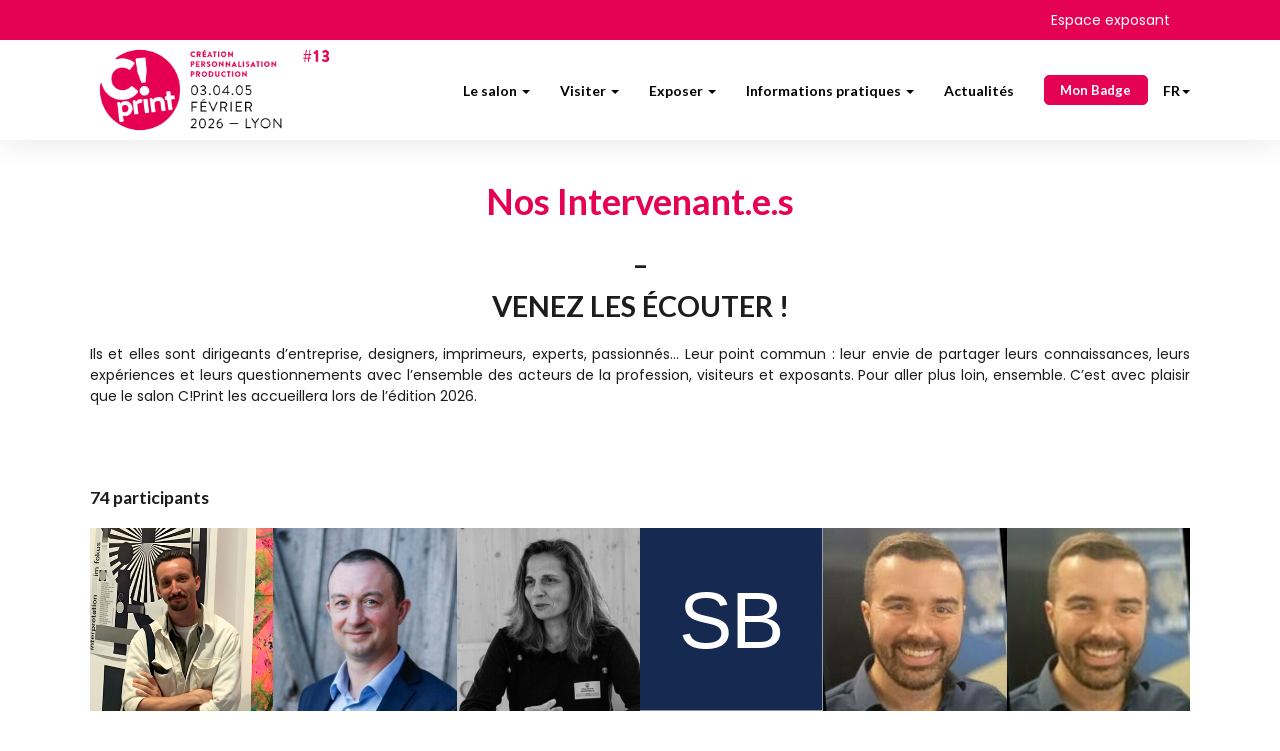

--- FILE ---
content_type: text/html; charset=utf-8
request_url: https://2026.salon-cprint.com/fr/speakers-2026?auto_iframe_layout=true
body_size: 106912
content:
<!doctype html>
<html lang="fr" class="layout-embed">
  <head><title>
    C!Print Lyon 2026
    -
    Speakers 2026
  </title><meta charset="utf-8">
<meta http-equiv="X-UA-Compatible" content="IE=edge">
<script type="text/javascript">window.NREUM||(NREUM={});NREUM.info={"beacon":"bam.eu01.nr-data.net","errorBeacon":"bam.eu01.nr-data.net","licenseKey":"NRJS-c3ad762531a46fe88c4","applicationID":"500559227","transactionName":"JhpeRQoXX1UERUtOXQcGWUUdV0NYBlIXFksNGkc=","queueTime":0,"applicationTime":635,"agent":""}</script>
<script type="text/javascript">(window.NREUM||(NREUM={})).init={privacy:{cookies_enabled:true},ajax:{deny_list:["bam.eu01.nr-data.net"]},feature_flags:["soft_nav"],distributed_tracing:{enabled:true}};(window.NREUM||(NREUM={})).loader_config={agentID:"538767665",accountID:"7169951",trustKey:"4340310",xpid:"UwcBWF9WCRAFVFFXAggFVFM=",licenseKey:"NRJS-c3ad762531a46fe88c4",applicationID:"500559227",browserID:"538767665"};;/*! For license information please see nr-loader-spa-1.308.0.min.js.LICENSE.txt */
(()=>{var e,t,r={384:(e,t,r)=>{"use strict";r.d(t,{NT:()=>a,US:()=>u,Zm:()=>o,bQ:()=>d,dV:()=>c,pV:()=>l});var n=r(6154),i=r(1863),s=r(1910);const a={beacon:"bam.nr-data.net",errorBeacon:"bam.nr-data.net"};function o(){return n.gm.NREUM||(n.gm.NREUM={}),void 0===n.gm.newrelic&&(n.gm.newrelic=n.gm.NREUM),n.gm.NREUM}function c(){let e=o();return e.o||(e.o={ST:n.gm.setTimeout,SI:n.gm.setImmediate||n.gm.setInterval,CT:n.gm.clearTimeout,XHR:n.gm.XMLHttpRequest,REQ:n.gm.Request,EV:n.gm.Event,PR:n.gm.Promise,MO:n.gm.MutationObserver,FETCH:n.gm.fetch,WS:n.gm.WebSocket},(0,s.i)(...Object.values(e.o))),e}function d(e,t){let r=o();r.initializedAgents??={},t.initializedAt={ms:(0,i.t)(),date:new Date},r.initializedAgents[e]=t}function u(e,t){o()[e]=t}function l(){return function(){let e=o();const t=e.info||{};e.info={beacon:a.beacon,errorBeacon:a.errorBeacon,...t}}(),function(){let e=o();const t=e.init||{};e.init={...t}}(),c(),function(){let e=o();const t=e.loader_config||{};e.loader_config={...t}}(),o()}},782:(e,t,r)=>{"use strict";r.d(t,{T:()=>n});const n=r(860).K7.pageViewTiming},860:(e,t,r)=>{"use strict";r.d(t,{$J:()=>u,K7:()=>c,P3:()=>d,XX:()=>i,Yy:()=>o,df:()=>s,qY:()=>n,v4:()=>a});const n="events",i="jserrors",s="browser/blobs",a="rum",o="browser/logs",c={ajax:"ajax",genericEvents:"generic_events",jserrors:i,logging:"logging",metrics:"metrics",pageAction:"page_action",pageViewEvent:"page_view_event",pageViewTiming:"page_view_timing",sessionReplay:"session_replay",sessionTrace:"session_trace",softNav:"soft_navigations",spa:"spa"},d={[c.pageViewEvent]:1,[c.pageViewTiming]:2,[c.metrics]:3,[c.jserrors]:4,[c.spa]:5,[c.ajax]:6,[c.sessionTrace]:7,[c.softNav]:8,[c.sessionReplay]:9,[c.logging]:10,[c.genericEvents]:11},u={[c.pageViewEvent]:a,[c.pageViewTiming]:n,[c.ajax]:n,[c.spa]:n,[c.softNav]:n,[c.metrics]:i,[c.jserrors]:i,[c.sessionTrace]:s,[c.sessionReplay]:s,[c.logging]:o,[c.genericEvents]:"ins"}},944:(e,t,r)=>{"use strict";r.d(t,{R:()=>i});var n=r(3241);function i(e,t){"function"==typeof console.debug&&(console.debug("New Relic Warning: https://github.com/newrelic/newrelic-browser-agent/blob/main/docs/warning-codes.md#".concat(e),t),(0,n.W)({agentIdentifier:null,drained:null,type:"data",name:"warn",feature:"warn",data:{code:e,secondary:t}}))}},993:(e,t,r)=>{"use strict";r.d(t,{A$:()=>s,ET:()=>a,TZ:()=>o,p_:()=>i});var n=r(860);const i={ERROR:"ERROR",WARN:"WARN",INFO:"INFO",DEBUG:"DEBUG",TRACE:"TRACE"},s={OFF:0,ERROR:1,WARN:2,INFO:3,DEBUG:4,TRACE:5},a="log",o=n.K7.logging},1541:(e,t,r)=>{"use strict";r.d(t,{U:()=>i,f:()=>n});const n={MFE:"MFE",BA:"BA"};function i(e,t){if(2!==t?.harvestEndpointVersion)return{};const r=t.agentRef.runtime.appMetadata.agents[0].entityGuid;return e?{"source.id":e.id,"source.name":e.name,"source.type":e.type,"parent.id":e.parent?.id||r,"parent.type":e.parent?.type||n.BA}:{"entity.guid":r,appId:t.agentRef.info.applicationID}}},1687:(e,t,r)=>{"use strict";r.d(t,{Ak:()=>d,Ze:()=>h,x3:()=>u});var n=r(3241),i=r(7836),s=r(3606),a=r(860),o=r(2646);const c={};function d(e,t){const r={staged:!1,priority:a.P3[t]||0};l(e),c[e].get(t)||c[e].set(t,r)}function u(e,t){e&&c[e]&&(c[e].get(t)&&c[e].delete(t),p(e,t,!1),c[e].size&&f(e))}function l(e){if(!e)throw new Error("agentIdentifier required");c[e]||(c[e]=new Map)}function h(e="",t="feature",r=!1){if(l(e),!e||!c[e].get(t)||r)return p(e,t);c[e].get(t).staged=!0,f(e)}function f(e){const t=Array.from(c[e]);t.every(([e,t])=>t.staged)&&(t.sort((e,t)=>e[1].priority-t[1].priority),t.forEach(([t])=>{c[e].delete(t),p(e,t)}))}function p(e,t,r=!0){const a=e?i.ee.get(e):i.ee,c=s.i.handlers;if(!a.aborted&&a.backlog&&c){if((0,n.W)({agentIdentifier:e,type:"lifecycle",name:"drain",feature:t}),r){const e=a.backlog[t],r=c[t];if(r){for(let t=0;e&&t<e.length;++t)g(e[t],r);Object.entries(r).forEach(([e,t])=>{Object.values(t||{}).forEach(t=>{t[0]?.on&&t[0]?.context()instanceof o.y&&t[0].on(e,t[1])})})}}a.isolatedBacklog||delete c[t],a.backlog[t]=null,a.emit("drain-"+t,[])}}function g(e,t){var r=e[1];Object.values(t[r]||{}).forEach(t=>{var r=e[0];if(t[0]===r){var n=t[1],i=e[3],s=e[2];n.apply(i,s)}})}},1738:(e,t,r)=>{"use strict";r.d(t,{U:()=>f,Y:()=>h});var n=r(3241),i=r(9908),s=r(1863),a=r(944),o=r(5701),c=r(3969),d=r(8362),u=r(860),l=r(4261);function h(e,t,r,s){const h=s||r;!h||h[e]&&h[e]!==d.d.prototype[e]||(h[e]=function(){(0,i.p)(c.xV,["API/"+e+"/called"],void 0,u.K7.metrics,r.ee),(0,n.W)({agentIdentifier:r.agentIdentifier,drained:!!o.B?.[r.agentIdentifier],type:"data",name:"api",feature:l.Pl+e,data:{}});try{return t.apply(this,arguments)}catch(e){(0,a.R)(23,e)}})}function f(e,t,r,n,a){const o=e.info;null===r?delete o.jsAttributes[t]:o.jsAttributes[t]=r,(a||null===r)&&(0,i.p)(l.Pl+n,[(0,s.t)(),t,r],void 0,"session",e.ee)}},1741:(e,t,r)=>{"use strict";r.d(t,{W:()=>s});var n=r(944),i=r(4261);class s{#e(e,...t){if(this[e]!==s.prototype[e])return this[e](...t);(0,n.R)(35,e)}addPageAction(e,t){return this.#e(i.hG,e,t)}register(e){return this.#e(i.eY,e)}recordCustomEvent(e,t){return this.#e(i.fF,e,t)}setPageViewName(e,t){return this.#e(i.Fw,e,t)}setCustomAttribute(e,t,r){return this.#e(i.cD,e,t,r)}noticeError(e,t){return this.#e(i.o5,e,t)}setUserId(e,t=!1){return this.#e(i.Dl,e,t)}setApplicationVersion(e){return this.#e(i.nb,e)}setErrorHandler(e){return this.#e(i.bt,e)}addRelease(e,t){return this.#e(i.k6,e,t)}log(e,t){return this.#e(i.$9,e,t)}start(){return this.#e(i.d3)}finished(e){return this.#e(i.BL,e)}recordReplay(){return this.#e(i.CH)}pauseReplay(){return this.#e(i.Tb)}addToTrace(e){return this.#e(i.U2,e)}setCurrentRouteName(e){return this.#e(i.PA,e)}interaction(e){return this.#e(i.dT,e)}wrapLogger(e,t,r){return this.#e(i.Wb,e,t,r)}measure(e,t){return this.#e(i.V1,e,t)}consent(e){return this.#e(i.Pv,e)}}},1863:(e,t,r)=>{"use strict";function n(){return Math.floor(performance.now())}r.d(t,{t:()=>n})},1910:(e,t,r)=>{"use strict";r.d(t,{i:()=>s});var n=r(944);const i=new Map;function s(...e){return e.every(e=>{if(i.has(e))return i.get(e);const t="function"==typeof e?e.toString():"",r=t.includes("[native code]"),s=t.includes("nrWrapper");return r||s||(0,n.R)(64,e?.name||t),i.set(e,r),r})}},2555:(e,t,r)=>{"use strict";r.d(t,{D:()=>o,f:()=>a});var n=r(384),i=r(8122);const s={beacon:n.NT.beacon,errorBeacon:n.NT.errorBeacon,licenseKey:void 0,applicationID:void 0,sa:void 0,queueTime:void 0,applicationTime:void 0,ttGuid:void 0,user:void 0,account:void 0,product:void 0,extra:void 0,jsAttributes:{},userAttributes:void 0,atts:void 0,transactionName:void 0,tNamePlain:void 0};function a(e){try{return!!e.licenseKey&&!!e.errorBeacon&&!!e.applicationID}catch(e){return!1}}const o=e=>(0,i.a)(e,s)},2614:(e,t,r)=>{"use strict";r.d(t,{BB:()=>a,H3:()=>n,g:()=>d,iL:()=>c,tS:()=>o,uh:()=>i,wk:()=>s});const n="NRBA",i="SESSION",s=144e5,a=18e5,o={STARTED:"session-started",PAUSE:"session-pause",RESET:"session-reset",RESUME:"session-resume",UPDATE:"session-update"},c={SAME_TAB:"same-tab",CROSS_TAB:"cross-tab"},d={OFF:0,FULL:1,ERROR:2}},2646:(e,t,r)=>{"use strict";r.d(t,{y:()=>n});class n{constructor(e){this.contextId=e}}},2843:(e,t,r)=>{"use strict";r.d(t,{G:()=>s,u:()=>i});var n=r(3878);function i(e,t=!1,r,i){(0,n.DD)("visibilitychange",function(){if(t)return void("hidden"===document.visibilityState&&e());e(document.visibilityState)},r,i)}function s(e,t,r){(0,n.sp)("pagehide",e,t,r)}},3241:(e,t,r)=>{"use strict";r.d(t,{W:()=>s});var n=r(6154);const i="newrelic";function s(e={}){try{n.gm.dispatchEvent(new CustomEvent(i,{detail:e}))}catch(e){}}},3304:(e,t,r)=>{"use strict";r.d(t,{A:()=>s});var n=r(7836);const i=()=>{const e=new WeakSet;return(t,r)=>{if("object"==typeof r&&null!==r){if(e.has(r))return;e.add(r)}return r}};function s(e){try{return JSON.stringify(e,i())??""}catch(e){try{n.ee.emit("internal-error",[e])}catch(e){}return""}}},3333:(e,t,r)=>{"use strict";r.d(t,{$v:()=>u,TZ:()=>n,Xh:()=>c,Zp:()=>i,kd:()=>d,mq:()=>o,nf:()=>a,qN:()=>s});const n=r(860).K7.genericEvents,i=["auxclick","click","copy","keydown","paste","scrollend"],s=["focus","blur"],a=4,o=1e3,c=2e3,d=["PageAction","UserAction","BrowserPerformance"],u={RESOURCES:"experimental.resources",REGISTER:"register"}},3434:(e,t,r)=>{"use strict";r.d(t,{Jt:()=>s,YM:()=>d});var n=r(7836),i=r(5607);const s="nr@original:".concat(i.W),a=50;var o=Object.prototype.hasOwnProperty,c=!1;function d(e,t){return e||(e=n.ee),r.inPlace=function(e,t,n,i,s){n||(n="");const a="-"===n.charAt(0);for(let o=0;o<t.length;o++){const c=t[o],d=e[c];l(d)||(e[c]=r(d,a?c+n:n,i,c,s))}},r.flag=s,r;function r(t,r,n,c,d){return l(t)?t:(r||(r=""),nrWrapper[s]=t,function(e,t,r){if(Object.defineProperty&&Object.keys)try{return Object.keys(e).forEach(function(r){Object.defineProperty(t,r,{get:function(){return e[r]},set:function(t){return e[r]=t,t}})}),t}catch(e){u([e],r)}for(var n in e)o.call(e,n)&&(t[n]=e[n])}(t,nrWrapper,e),nrWrapper);function nrWrapper(){var s,o,l,h;let f;try{o=this,s=[...arguments],l="function"==typeof n?n(s,o):n||{}}catch(t){u([t,"",[s,o,c],l],e)}i(r+"start",[s,o,c],l,d);const p=performance.now();let g;try{return h=t.apply(o,s),g=performance.now(),h}catch(e){throw g=performance.now(),i(r+"err",[s,o,e],l,d),f=e,f}finally{const e=g-p,t={start:p,end:g,duration:e,isLongTask:e>=a,methodName:c,thrownError:f};t.isLongTask&&i("long-task",[t,o],l,d),i(r+"end",[s,o,h],l,d)}}}function i(r,n,i,s){if(!c||t){var a=c;c=!0;try{e.emit(r,n,i,t,s)}catch(t){u([t,r,n,i],e)}c=a}}}function u(e,t){t||(t=n.ee);try{t.emit("internal-error",e)}catch(e){}}function l(e){return!(e&&"function"==typeof e&&e.apply&&!e[s])}},3606:(e,t,r)=>{"use strict";r.d(t,{i:()=>s});var n=r(9908);s.on=a;var i=s.handlers={};function s(e,t,r,s){a(s||n.d,i,e,t,r)}function a(e,t,r,i,s){s||(s="feature"),e||(e=n.d);var a=t[s]=t[s]||{};(a[r]=a[r]||[]).push([e,i])}},3738:(e,t,r)=>{"use strict";r.d(t,{He:()=>i,Kp:()=>o,Lc:()=>d,Rz:()=>u,TZ:()=>n,bD:()=>s,d3:()=>a,jx:()=>l,sl:()=>h,uP:()=>c});const n=r(860).K7.sessionTrace,i="bstResource",s="resource",a="-start",o="-end",c="fn"+a,d="fn"+o,u="pushState",l=1e3,h=3e4},3785:(e,t,r)=>{"use strict";r.d(t,{R:()=>c,b:()=>d});var n=r(9908),i=r(1863),s=r(860),a=r(3969),o=r(993);function c(e,t,r={},c=o.p_.INFO,d=!0,u,l=(0,i.t)()){(0,n.p)(a.xV,["API/logging/".concat(c.toLowerCase(),"/called")],void 0,s.K7.metrics,e),(0,n.p)(o.ET,[l,t,r,c,d,u],void 0,s.K7.logging,e)}function d(e){return"string"==typeof e&&Object.values(o.p_).some(t=>t===e.toUpperCase().trim())}},3878:(e,t,r)=>{"use strict";function n(e,t){return{capture:e,passive:!1,signal:t}}function i(e,t,r=!1,i){window.addEventListener(e,t,n(r,i))}function s(e,t,r=!1,i){document.addEventListener(e,t,n(r,i))}r.d(t,{DD:()=>s,jT:()=>n,sp:()=>i})},3962:(e,t,r)=>{"use strict";r.d(t,{AM:()=>a,O2:()=>l,OV:()=>s,Qu:()=>h,TZ:()=>c,ih:()=>f,pP:()=>o,t1:()=>u,tC:()=>i,wD:()=>d});var n=r(860);const i=["click","keydown","submit"],s="popstate",a="api",o="initialPageLoad",c=n.K7.softNav,d=5e3,u=500,l={INITIAL_PAGE_LOAD:"",ROUTE_CHANGE:1,UNSPECIFIED:2},h={INTERACTION:1,AJAX:2,CUSTOM_END:3,CUSTOM_TRACER:4},f={IP:"in progress",PF:"pending finish",FIN:"finished",CAN:"cancelled"}},3969:(e,t,r)=>{"use strict";r.d(t,{TZ:()=>n,XG:()=>o,rs:()=>i,xV:()=>a,z_:()=>s});const n=r(860).K7.metrics,i="sm",s="cm",a="storeSupportabilityMetrics",o="storeEventMetrics"},4234:(e,t,r)=>{"use strict";r.d(t,{W:()=>s});var n=r(7836),i=r(1687);class s{constructor(e,t){this.agentIdentifier=e,this.ee=n.ee.get(e),this.featureName=t,this.blocked=!1}deregisterDrain(){(0,i.x3)(this.agentIdentifier,this.featureName)}}},4261:(e,t,r)=>{"use strict";r.d(t,{$9:()=>u,BL:()=>c,CH:()=>p,Dl:()=>R,Fw:()=>w,PA:()=>v,Pl:()=>n,Pv:()=>A,Tb:()=>h,U2:()=>a,V1:()=>E,Wb:()=>T,bt:()=>y,cD:()=>b,d3:()=>x,dT:()=>d,eY:()=>g,fF:()=>f,hG:()=>s,hw:()=>i,k6:()=>o,nb:()=>m,o5:()=>l});const n="api-",i=n+"ixn-",s="addPageAction",a="addToTrace",o="addRelease",c="finished",d="interaction",u="log",l="noticeError",h="pauseReplay",f="recordCustomEvent",p="recordReplay",g="register",m="setApplicationVersion",v="setCurrentRouteName",b="setCustomAttribute",y="setErrorHandler",w="setPageViewName",R="setUserId",x="start",T="wrapLogger",E="measure",A="consent"},5205:(e,t,r)=>{"use strict";r.d(t,{j:()=>S});var n=r(384),i=r(1741);var s=r(2555),a=r(3333);const o=e=>{if(!e||"string"!=typeof e)return!1;try{document.createDocumentFragment().querySelector(e)}catch{return!1}return!0};var c=r(2614),d=r(944),u=r(8122);const l="[data-nr-mask]",h=e=>(0,u.a)(e,(()=>{const e={feature_flags:[],experimental:{allow_registered_children:!1,resources:!1},mask_selector:"*",block_selector:"[data-nr-block]",mask_input_options:{color:!1,date:!1,"datetime-local":!1,email:!1,month:!1,number:!1,range:!1,search:!1,tel:!1,text:!1,time:!1,url:!1,week:!1,textarea:!1,select:!1,password:!0}};return{ajax:{deny_list:void 0,block_internal:!0,enabled:!0,autoStart:!0},api:{get allow_registered_children(){return e.feature_flags.includes(a.$v.REGISTER)||e.experimental.allow_registered_children},set allow_registered_children(t){e.experimental.allow_registered_children=t},duplicate_registered_data:!1},browser_consent_mode:{enabled:!1},distributed_tracing:{enabled:void 0,exclude_newrelic_header:void 0,cors_use_newrelic_header:void 0,cors_use_tracecontext_headers:void 0,allowed_origins:void 0},get feature_flags(){return e.feature_flags},set feature_flags(t){e.feature_flags=t},generic_events:{enabled:!0,autoStart:!0},harvest:{interval:30},jserrors:{enabled:!0,autoStart:!0},logging:{enabled:!0,autoStart:!0},metrics:{enabled:!0,autoStart:!0},obfuscate:void 0,page_action:{enabled:!0},page_view_event:{enabled:!0,autoStart:!0},page_view_timing:{enabled:!0,autoStart:!0},performance:{capture_marks:!1,capture_measures:!1,capture_detail:!0,resources:{get enabled(){return e.feature_flags.includes(a.$v.RESOURCES)||e.experimental.resources},set enabled(t){e.experimental.resources=t},asset_types:[],first_party_domains:[],ignore_newrelic:!0}},privacy:{cookies_enabled:!0},proxy:{assets:void 0,beacon:void 0},session:{expiresMs:c.wk,inactiveMs:c.BB},session_replay:{autoStart:!0,enabled:!1,preload:!1,sampling_rate:10,error_sampling_rate:100,collect_fonts:!1,inline_images:!1,fix_stylesheets:!0,mask_all_inputs:!0,get mask_text_selector(){return e.mask_selector},set mask_text_selector(t){o(t)?e.mask_selector="".concat(t,",").concat(l):""===t||null===t?e.mask_selector=l:(0,d.R)(5,t)},get block_class(){return"nr-block"},get ignore_class(){return"nr-ignore"},get mask_text_class(){return"nr-mask"},get block_selector(){return e.block_selector},set block_selector(t){o(t)?e.block_selector+=",".concat(t):""!==t&&(0,d.R)(6,t)},get mask_input_options(){return e.mask_input_options},set mask_input_options(t){t&&"object"==typeof t?e.mask_input_options={...t,password:!0}:(0,d.R)(7,t)}},session_trace:{enabled:!0,autoStart:!0},soft_navigations:{enabled:!0,autoStart:!0},spa:{enabled:!0,autoStart:!0},ssl:void 0,user_actions:{enabled:!0,elementAttributes:["id","className","tagName","type"]}}})());var f=r(6154),p=r(9324);let g=0;const m={buildEnv:p.F3,distMethod:p.Xs,version:p.xv,originTime:f.WN},v={consented:!1},b={appMetadata:{},get consented(){return this.session?.state?.consent||v.consented},set consented(e){v.consented=e},customTransaction:void 0,denyList:void 0,disabled:!1,harvester:void 0,isolatedBacklog:!1,isRecording:!1,loaderType:void 0,maxBytes:3e4,obfuscator:void 0,onerror:void 0,ptid:void 0,releaseIds:{},session:void 0,timeKeeper:void 0,registeredEntities:[],jsAttributesMetadata:{bytes:0},get harvestCount(){return++g}},y=e=>{const t=(0,u.a)(e,b),r=Object.keys(m).reduce((e,t)=>(e[t]={value:m[t],writable:!1,configurable:!0,enumerable:!0},e),{});return Object.defineProperties(t,r)};var w=r(5701);const R=e=>{const t=e.startsWith("http");e+="/",r.p=t?e:"https://"+e};var x=r(7836),T=r(3241);const E={accountID:void 0,trustKey:void 0,agentID:void 0,licenseKey:void 0,applicationID:void 0,xpid:void 0},A=e=>(0,u.a)(e,E),_=new Set;function S(e,t={},r,a){let{init:o,info:c,loader_config:d,runtime:u={},exposed:l=!0}=t;if(!c){const e=(0,n.pV)();o=e.init,c=e.info,d=e.loader_config}e.init=h(o||{}),e.loader_config=A(d||{}),c.jsAttributes??={},f.bv&&(c.jsAttributes.isWorker=!0),e.info=(0,s.D)(c);const p=e.init,g=[c.beacon,c.errorBeacon];_.has(e.agentIdentifier)||(p.proxy.assets&&(R(p.proxy.assets),g.push(p.proxy.assets)),p.proxy.beacon&&g.push(p.proxy.beacon),e.beacons=[...g],function(e){const t=(0,n.pV)();Object.getOwnPropertyNames(i.W.prototype).forEach(r=>{const n=i.W.prototype[r];if("function"!=typeof n||"constructor"===n)return;let s=t[r];e[r]&&!1!==e.exposed&&"micro-agent"!==e.runtime?.loaderType&&(t[r]=(...t)=>{const n=e[r](...t);return s?s(...t):n})})}(e),(0,n.US)("activatedFeatures",w.B)),u.denyList=[...p.ajax.deny_list||[],...p.ajax.block_internal?g:[]],u.ptid=e.agentIdentifier,u.loaderType=r,e.runtime=y(u),_.has(e.agentIdentifier)||(e.ee=x.ee.get(e.agentIdentifier),e.exposed=l,(0,T.W)({agentIdentifier:e.agentIdentifier,drained:!!w.B?.[e.agentIdentifier],type:"lifecycle",name:"initialize",feature:void 0,data:e.config})),_.add(e.agentIdentifier)}},5270:(e,t,r)=>{"use strict";r.d(t,{Aw:()=>a,SR:()=>s,rF:()=>o});var n=r(384),i=r(7767);function s(e){return!!(0,n.dV)().o.MO&&(0,i.V)(e)&&!0===e?.session_trace.enabled}function a(e){return!0===e?.session_replay.preload&&s(e)}function o(e,t){try{if("string"==typeof t?.type){if("password"===t.type.toLowerCase())return"*".repeat(e?.length||0);if(void 0!==t?.dataset?.nrUnmask||t?.classList?.contains("nr-unmask"))return e}}catch(e){}return"string"==typeof e?e.replace(/[\S]/g,"*"):"*".repeat(e?.length||0)}},5289:(e,t,r)=>{"use strict";r.d(t,{GG:()=>a,Qr:()=>c,sB:()=>o});var n=r(3878),i=r(6389);function s(){return"undefined"==typeof document||"complete"===document.readyState}function a(e,t){if(s())return e();const r=(0,i.J)(e),a=setInterval(()=>{s()&&(clearInterval(a),r())},500);(0,n.sp)("load",r,t)}function o(e){if(s())return e();(0,n.DD)("DOMContentLoaded",e)}function c(e){if(s())return e();(0,n.sp)("popstate",e)}},5607:(e,t,r)=>{"use strict";r.d(t,{W:()=>n});const n=(0,r(9566).bz)()},5701:(e,t,r)=>{"use strict";r.d(t,{B:()=>s,t:()=>a});var n=r(3241);const i=new Set,s={};function a(e,t){const r=t.agentIdentifier;s[r]??={},e&&"object"==typeof e&&(i.has(r)||(t.ee.emit("rumresp",[e]),s[r]=e,i.add(r),(0,n.W)({agentIdentifier:r,loaded:!0,drained:!0,type:"lifecycle",name:"load",feature:void 0,data:e})))}},6154:(e,t,r)=>{"use strict";r.d(t,{OF:()=>d,RI:()=>i,WN:()=>h,bv:()=>s,eN:()=>f,gm:()=>a,lR:()=>l,m:()=>c,mw:()=>o,sb:()=>u});var n=r(1863);const i="undefined"!=typeof window&&!!window.document,s="undefined"!=typeof WorkerGlobalScope&&("undefined"!=typeof self&&self instanceof WorkerGlobalScope&&self.navigator instanceof WorkerNavigator||"undefined"!=typeof globalThis&&globalThis instanceof WorkerGlobalScope&&globalThis.navigator instanceof WorkerNavigator),a=i?window:"undefined"!=typeof WorkerGlobalScope&&("undefined"!=typeof self&&self instanceof WorkerGlobalScope&&self||"undefined"!=typeof globalThis&&globalThis instanceof WorkerGlobalScope&&globalThis),o=Boolean("hidden"===a?.document?.visibilityState),c=""+a?.location,d=/iPad|iPhone|iPod/.test(a.navigator?.userAgent),u=d&&"undefined"==typeof SharedWorker,l=(()=>{const e=a.navigator?.userAgent?.match(/Firefox[/\s](\d+\.\d+)/);return Array.isArray(e)&&e.length>=2?+e[1]:0})(),h=Date.now()-(0,n.t)(),f=()=>"undefined"!=typeof PerformanceNavigationTiming&&a?.performance?.getEntriesByType("navigation")?.[0]?.responseStart},6344:(e,t,r)=>{"use strict";r.d(t,{BB:()=>u,Qb:()=>l,TZ:()=>i,Ug:()=>a,Vh:()=>s,_s:()=>o,bc:()=>d,yP:()=>c});var n=r(2614);const i=r(860).K7.sessionReplay,s="errorDuringReplay",a=.12,o={DomContentLoaded:0,Load:1,FullSnapshot:2,IncrementalSnapshot:3,Meta:4,Custom:5},c={[n.g.ERROR]:15e3,[n.g.FULL]:3e5,[n.g.OFF]:0},d={RESET:{message:"Session was reset",sm:"Reset"},IMPORT:{message:"Recorder failed to import",sm:"Import"},TOO_MANY:{message:"429: Too Many Requests",sm:"Too-Many"},TOO_BIG:{message:"Payload was too large",sm:"Too-Big"},CROSS_TAB:{message:"Session Entity was set to OFF on another tab",sm:"Cross-Tab"},ENTITLEMENTS:{message:"Session Replay is not allowed and will not be started",sm:"Entitlement"}},u=5e3,l={API:"api",RESUME:"resume",SWITCH_TO_FULL:"switchToFull",INITIALIZE:"initialize",PRELOAD:"preload"}},6389:(e,t,r)=>{"use strict";function n(e,t=500,r={}){const n=r?.leading||!1;let i;return(...r)=>{n&&void 0===i&&(e.apply(this,r),i=setTimeout(()=>{i=clearTimeout(i)},t)),n||(clearTimeout(i),i=setTimeout(()=>{e.apply(this,r)},t))}}function i(e){let t=!1;return(...r)=>{t||(t=!0,e.apply(this,r))}}r.d(t,{J:()=>i,s:()=>n})},6630:(e,t,r)=>{"use strict";r.d(t,{T:()=>n});const n=r(860).K7.pageViewEvent},6774:(e,t,r)=>{"use strict";r.d(t,{T:()=>n});const n=r(860).K7.jserrors},7295:(e,t,r)=>{"use strict";r.d(t,{Xv:()=>a,gX:()=>i,iW:()=>s});var n=[];function i(e){if(!e||s(e))return!1;if(0===n.length)return!0;if("*"===n[0].hostname)return!1;for(var t=0;t<n.length;t++){var r=n[t];if(r.hostname.test(e.hostname)&&r.pathname.test(e.pathname))return!1}return!0}function s(e){return void 0===e.hostname}function a(e){if(n=[],e&&e.length)for(var t=0;t<e.length;t++){let r=e[t];if(!r)continue;if("*"===r)return void(n=[{hostname:"*"}]);0===r.indexOf("http://")?r=r.substring(7):0===r.indexOf("https://")&&(r=r.substring(8));const i=r.indexOf("/");let s,a;i>0?(s=r.substring(0,i),a=r.substring(i)):(s=r,a="*");let[c]=s.split(":");n.push({hostname:o(c),pathname:o(a,!0)})}}function o(e,t=!1){const r=e.replace(/[.+?^${}()|[\]\\]/g,e=>"\\"+e).replace(/\*/g,".*?");return new RegExp((t?"^":"")+r+"$")}},7485:(e,t,r)=>{"use strict";r.d(t,{D:()=>i});var n=r(6154);function i(e){if(0===(e||"").indexOf("data:"))return{protocol:"data"};try{const t=new URL(e,location.href),r={port:t.port,hostname:t.hostname,pathname:t.pathname,search:t.search,protocol:t.protocol.slice(0,t.protocol.indexOf(":")),sameOrigin:t.protocol===n.gm?.location?.protocol&&t.host===n.gm?.location?.host};return r.port&&""!==r.port||("http:"===t.protocol&&(r.port="80"),"https:"===t.protocol&&(r.port="443")),r.pathname&&""!==r.pathname?r.pathname.startsWith("/")||(r.pathname="/".concat(r.pathname)):r.pathname="/",r}catch(e){return{}}}},7699:(e,t,r)=>{"use strict";r.d(t,{It:()=>s,KC:()=>o,No:()=>i,qh:()=>a});var n=r(860);const i=16e3,s=1e6,a="SESSION_ERROR",o={[n.K7.logging]:!0,[n.K7.genericEvents]:!1,[n.K7.jserrors]:!1,[n.K7.ajax]:!1}},7767:(e,t,r)=>{"use strict";r.d(t,{V:()=>i});var n=r(6154);const i=e=>n.RI&&!0===e?.privacy.cookies_enabled},7836:(e,t,r)=>{"use strict";r.d(t,{P:()=>o,ee:()=>c});var n=r(384),i=r(8990),s=r(2646),a=r(5607);const o="nr@context:".concat(a.W),c=function e(t,r){var n={},a={},u={},l=!1;try{l=16===r.length&&d.initializedAgents?.[r]?.runtime.isolatedBacklog}catch(e){}var h={on:p,addEventListener:p,removeEventListener:function(e,t){var r=n[e];if(!r)return;for(var i=0;i<r.length;i++)r[i]===t&&r.splice(i,1)},emit:function(e,r,n,i,s){!1!==s&&(s=!0);if(c.aborted&&!i)return;t&&s&&t.emit(e,r,n);var o=f(n);g(e).forEach(e=>{e.apply(o,r)});var d=v()[a[e]];d&&d.push([h,e,r,o]);return o},get:m,listeners:g,context:f,buffer:function(e,t){const r=v();if(t=t||"feature",h.aborted)return;Object.entries(e||{}).forEach(([e,n])=>{a[n]=t,t in r||(r[t]=[])})},abort:function(){h._aborted=!0,Object.keys(h.backlog).forEach(e=>{delete h.backlog[e]})},isBuffering:function(e){return!!v()[a[e]]},debugId:r,backlog:l?{}:t&&"object"==typeof t.backlog?t.backlog:{},isolatedBacklog:l};return Object.defineProperty(h,"aborted",{get:()=>{let e=h._aborted||!1;return e||(t&&(e=t.aborted),e)}}),h;function f(e){return e&&e instanceof s.y?e:e?(0,i.I)(e,o,()=>new s.y(o)):new s.y(o)}function p(e,t){n[e]=g(e).concat(t)}function g(e){return n[e]||[]}function m(t){return u[t]=u[t]||e(h,t)}function v(){return h.backlog}}(void 0,"globalEE"),d=(0,n.Zm)();d.ee||(d.ee=c)},8122:(e,t,r)=>{"use strict";r.d(t,{a:()=>i});var n=r(944);function i(e,t){try{if(!e||"object"!=typeof e)return(0,n.R)(3);if(!t||"object"!=typeof t)return(0,n.R)(4);const r=Object.create(Object.getPrototypeOf(t),Object.getOwnPropertyDescriptors(t)),s=0===Object.keys(r).length?e:r;for(let a in s)if(void 0!==e[a])try{if(null===e[a]){r[a]=null;continue}Array.isArray(e[a])&&Array.isArray(t[a])?r[a]=Array.from(new Set([...e[a],...t[a]])):"object"==typeof e[a]&&"object"==typeof t[a]?r[a]=i(e[a],t[a]):r[a]=e[a]}catch(e){r[a]||(0,n.R)(1,e)}return r}catch(e){(0,n.R)(2,e)}}},8139:(e,t,r)=>{"use strict";r.d(t,{u:()=>h});var n=r(7836),i=r(3434),s=r(8990),a=r(6154);const o={},c=a.gm.XMLHttpRequest,d="addEventListener",u="removeEventListener",l="nr@wrapped:".concat(n.P);function h(e){var t=function(e){return(e||n.ee).get("events")}(e);if(o[t.debugId]++)return t;o[t.debugId]=1;var r=(0,i.YM)(t,!0);function h(e){r.inPlace(e,[d,u],"-",p)}function p(e,t){return e[1]}return"getPrototypeOf"in Object&&(a.RI&&f(document,h),c&&f(c.prototype,h),f(a.gm,h)),t.on(d+"-start",function(e,t){var n=e[1];if(null!==n&&("function"==typeof n||"object"==typeof n)&&"newrelic"!==e[0]){var i=(0,s.I)(n,l,function(){var e={object:function(){if("function"!=typeof n.handleEvent)return;return n.handleEvent.apply(n,arguments)},function:n}[typeof n];return e?r(e,"fn-",null,e.name||"anonymous"):n});this.wrapped=e[1]=i}}),t.on(u+"-start",function(e){e[1]=this.wrapped||e[1]}),t}function f(e,t,...r){let n=e;for(;"object"==typeof n&&!Object.prototype.hasOwnProperty.call(n,d);)n=Object.getPrototypeOf(n);n&&t(n,...r)}},8362:(e,t,r)=>{"use strict";r.d(t,{d:()=>s});var n=r(9566),i=r(1741);class s extends i.W{agentIdentifier=(0,n.LA)(16)}},8374:(e,t,r)=>{r.nc=(()=>{try{return document?.currentScript?.nonce}catch(e){}return""})()},8990:(e,t,r)=>{"use strict";r.d(t,{I:()=>i});var n=Object.prototype.hasOwnProperty;function i(e,t,r){if(n.call(e,t))return e[t];var i=r();if(Object.defineProperty&&Object.keys)try{return Object.defineProperty(e,t,{value:i,writable:!0,enumerable:!1}),i}catch(e){}return e[t]=i,i}},9119:(e,t,r)=>{"use strict";r.d(t,{L:()=>s});var n=/([^?#]*)[^#]*(#[^?]*|$).*/,i=/([^?#]*)().*/;function s(e,t){return e?e.replace(t?n:i,"$1$2"):e}},9300:(e,t,r)=>{"use strict";r.d(t,{T:()=>n});const n=r(860).K7.ajax},9324:(e,t,r)=>{"use strict";r.d(t,{AJ:()=>a,F3:()=>i,Xs:()=>s,Yq:()=>o,xv:()=>n});const n="1.308.0",i="PROD",s="CDN",a="@newrelic/rrweb",o="1.0.1"},9566:(e,t,r)=>{"use strict";r.d(t,{LA:()=>o,ZF:()=>c,bz:()=>a,el:()=>d});var n=r(6154);const i="xxxxxxxx-xxxx-4xxx-yxxx-xxxxxxxxxxxx";function s(e,t){return e?15&e[t]:16*Math.random()|0}function a(){const e=n.gm?.crypto||n.gm?.msCrypto;let t,r=0;return e&&e.getRandomValues&&(t=e.getRandomValues(new Uint8Array(30))),i.split("").map(e=>"x"===e?s(t,r++).toString(16):"y"===e?(3&s()|8).toString(16):e).join("")}function o(e){const t=n.gm?.crypto||n.gm?.msCrypto;let r,i=0;t&&t.getRandomValues&&(r=t.getRandomValues(new Uint8Array(e)));const a=[];for(var o=0;o<e;o++)a.push(s(r,i++).toString(16));return a.join("")}function c(){return o(16)}function d(){return o(32)}},9908:(e,t,r)=>{"use strict";r.d(t,{d:()=>n,p:()=>i});var n=r(7836).ee.get("handle");function i(e,t,r,i,s){s?(s.buffer([e],i),s.emit(e,t,r)):(n.buffer([e],i),n.emit(e,t,r))}}},n={};function i(e){var t=n[e];if(void 0!==t)return t.exports;var s=n[e]={exports:{}};return r[e](s,s.exports,i),s.exports}i.m=r,i.d=(e,t)=>{for(var r in t)i.o(t,r)&&!i.o(e,r)&&Object.defineProperty(e,r,{enumerable:!0,get:t[r]})},i.f={},i.e=e=>Promise.all(Object.keys(i.f).reduce((t,r)=>(i.f[r](e,t),t),[])),i.u=e=>({212:"nr-spa-compressor",249:"nr-spa-recorder",478:"nr-spa"}[e]+"-1.308.0.min.js"),i.o=(e,t)=>Object.prototype.hasOwnProperty.call(e,t),e={},t="NRBA-1.308.0.PROD:",i.l=(r,n,s,a)=>{if(e[r])e[r].push(n);else{var o,c;if(void 0!==s)for(var d=document.getElementsByTagName("script"),u=0;u<d.length;u++){var l=d[u];if(l.getAttribute("src")==r||l.getAttribute("data-webpack")==t+s){o=l;break}}if(!o){c=!0;var h={478:"sha512-RSfSVnmHk59T/uIPbdSE0LPeqcEdF4/+XhfJdBuccH5rYMOEZDhFdtnh6X6nJk7hGpzHd9Ujhsy7lZEz/ORYCQ==",249:"sha512-ehJXhmntm85NSqW4MkhfQqmeKFulra3klDyY0OPDUE+sQ3GokHlPh1pmAzuNy//3j4ac6lzIbmXLvGQBMYmrkg==",212:"sha512-B9h4CR46ndKRgMBcK+j67uSR2RCnJfGefU+A7FrgR/k42ovXy5x/MAVFiSvFxuVeEk/pNLgvYGMp1cBSK/G6Fg=="};(o=document.createElement("script")).charset="utf-8",i.nc&&o.setAttribute("nonce",i.nc),o.setAttribute("data-webpack",t+s),o.src=r,0!==o.src.indexOf(window.location.origin+"/")&&(o.crossOrigin="anonymous"),h[a]&&(o.integrity=h[a])}e[r]=[n];var f=(t,n)=>{o.onerror=o.onload=null,clearTimeout(p);var i=e[r];if(delete e[r],o.parentNode&&o.parentNode.removeChild(o),i&&i.forEach(e=>e(n)),t)return t(n)},p=setTimeout(f.bind(null,void 0,{type:"timeout",target:o}),12e4);o.onerror=f.bind(null,o.onerror),o.onload=f.bind(null,o.onload),c&&document.head.appendChild(o)}},i.r=e=>{"undefined"!=typeof Symbol&&Symbol.toStringTag&&Object.defineProperty(e,Symbol.toStringTag,{value:"Module"}),Object.defineProperty(e,"__esModule",{value:!0})},i.p="https://js-agent.newrelic.com/",(()=>{var e={38:0,788:0};i.f.j=(t,r)=>{var n=i.o(e,t)?e[t]:void 0;if(0!==n)if(n)r.push(n[2]);else{var s=new Promise((r,i)=>n=e[t]=[r,i]);r.push(n[2]=s);var a=i.p+i.u(t),o=new Error;i.l(a,r=>{if(i.o(e,t)&&(0!==(n=e[t])&&(e[t]=void 0),n)){var s=r&&("load"===r.type?"missing":r.type),a=r&&r.target&&r.target.src;o.message="Loading chunk "+t+" failed: ("+s+": "+a+")",o.name="ChunkLoadError",o.type=s,o.request=a,n[1](o)}},"chunk-"+t,t)}};var t=(t,r)=>{var n,s,[a,o,c]=r,d=0;if(a.some(t=>0!==e[t])){for(n in o)i.o(o,n)&&(i.m[n]=o[n]);if(c)c(i)}for(t&&t(r);d<a.length;d++)s=a[d],i.o(e,s)&&e[s]&&e[s][0](),e[s]=0},r=self["webpackChunk:NRBA-1.308.0.PROD"]=self["webpackChunk:NRBA-1.308.0.PROD"]||[];r.forEach(t.bind(null,0)),r.push=t.bind(null,r.push.bind(r))})(),(()=>{"use strict";i(8374);var e=i(8362),t=i(860);const r=Object.values(t.K7);var n=i(5205);var s=i(9908),a=i(1863),o=i(4261),c=i(1738);var d=i(1687),u=i(4234),l=i(5289),h=i(6154),f=i(944),p=i(5270),g=i(7767),m=i(6389),v=i(7699);class b extends u.W{constructor(e,t){super(e.agentIdentifier,t),this.agentRef=e,this.abortHandler=void 0,this.featAggregate=void 0,this.loadedSuccessfully=void 0,this.onAggregateImported=new Promise(e=>{this.loadedSuccessfully=e}),this.deferred=Promise.resolve(),!1===e.init[this.featureName].autoStart?this.deferred=new Promise((t,r)=>{this.ee.on("manual-start-all",(0,m.J)(()=>{(0,d.Ak)(e.agentIdentifier,this.featureName),t()}))}):(0,d.Ak)(e.agentIdentifier,t)}importAggregator(e,t,r={}){if(this.featAggregate)return;const n=async()=>{let n;await this.deferred;try{if((0,g.V)(e.init)){const{setupAgentSession:t}=await i.e(478).then(i.bind(i,8766));n=t(e)}}catch(e){(0,f.R)(20,e),this.ee.emit("internal-error",[e]),(0,s.p)(v.qh,[e],void 0,this.featureName,this.ee)}try{if(!this.#t(this.featureName,n,e.init))return(0,d.Ze)(this.agentIdentifier,this.featureName),void this.loadedSuccessfully(!1);const{Aggregate:i}=await t();this.featAggregate=new i(e,r),e.runtime.harvester.initializedAggregates.push(this.featAggregate),this.loadedSuccessfully(!0)}catch(e){(0,f.R)(34,e),this.abortHandler?.(),(0,d.Ze)(this.agentIdentifier,this.featureName,!0),this.loadedSuccessfully(!1),this.ee&&this.ee.abort()}};h.RI?(0,l.GG)(()=>n(),!0):n()}#t(e,r,n){if(this.blocked)return!1;switch(e){case t.K7.sessionReplay:return(0,p.SR)(n)&&!!r;case t.K7.sessionTrace:return!!r;default:return!0}}}var y=i(6630),w=i(2614),R=i(3241);class x extends b{static featureName=y.T;constructor(e){var t;super(e,y.T),this.setupInspectionEvents(e.agentIdentifier),t=e,(0,c.Y)(o.Fw,function(e,r){"string"==typeof e&&("/"!==e.charAt(0)&&(e="/"+e),t.runtime.customTransaction=(r||"http://custom.transaction")+e,(0,s.p)(o.Pl+o.Fw,[(0,a.t)()],void 0,void 0,t.ee))},t),this.importAggregator(e,()=>i.e(478).then(i.bind(i,2467)))}setupInspectionEvents(e){const t=(t,r)=>{t&&(0,R.W)({agentIdentifier:e,timeStamp:t.timeStamp,loaded:"complete"===t.target.readyState,type:"window",name:r,data:t.target.location+""})};(0,l.sB)(e=>{t(e,"DOMContentLoaded")}),(0,l.GG)(e=>{t(e,"load")}),(0,l.Qr)(e=>{t(e,"navigate")}),this.ee.on(w.tS.UPDATE,(t,r)=>{(0,R.W)({agentIdentifier:e,type:"lifecycle",name:"session",data:r})})}}var T=i(384);class E extends e.d{constructor(e){var t;(super(),h.gm)?(this.features={},(0,T.bQ)(this.agentIdentifier,this),this.desiredFeatures=new Set(e.features||[]),this.desiredFeatures.add(x),(0,n.j)(this,e,e.loaderType||"agent"),t=this,(0,c.Y)(o.cD,function(e,r,n=!1){if("string"==typeof e){if(["string","number","boolean"].includes(typeof r)||null===r)return(0,c.U)(t,e,r,o.cD,n);(0,f.R)(40,typeof r)}else(0,f.R)(39,typeof e)},t),function(e){(0,c.Y)(o.Dl,function(t,r=!1){if("string"!=typeof t&&null!==t)return void(0,f.R)(41,typeof t);const n=e.info.jsAttributes["enduser.id"];r&&null!=n&&n!==t?(0,s.p)(o.Pl+"setUserIdAndResetSession",[t],void 0,"session",e.ee):(0,c.U)(e,"enduser.id",t,o.Dl,!0)},e)}(this),function(e){(0,c.Y)(o.nb,function(t){if("string"==typeof t||null===t)return(0,c.U)(e,"application.version",t,o.nb,!1);(0,f.R)(42,typeof t)},e)}(this),function(e){(0,c.Y)(o.d3,function(){e.ee.emit("manual-start-all")},e)}(this),function(e){(0,c.Y)(o.Pv,function(t=!0){if("boolean"==typeof t){if((0,s.p)(o.Pl+o.Pv,[t],void 0,"session",e.ee),e.runtime.consented=t,t){const t=e.features.page_view_event;t.onAggregateImported.then(e=>{const r=t.featAggregate;e&&!r.sentRum&&r.sendRum()})}}else(0,f.R)(65,typeof t)},e)}(this),this.run()):(0,f.R)(21)}get config(){return{info:this.info,init:this.init,loader_config:this.loader_config,runtime:this.runtime}}get api(){return this}run(){try{const e=function(e){const t={};return r.forEach(r=>{t[r]=!!e[r]?.enabled}),t}(this.init),n=[...this.desiredFeatures];n.sort((e,r)=>t.P3[e.featureName]-t.P3[r.featureName]),n.forEach(r=>{if(!e[r.featureName]&&r.featureName!==t.K7.pageViewEvent)return;if(r.featureName===t.K7.spa)return void(0,f.R)(67);const n=function(e){switch(e){case t.K7.ajax:return[t.K7.jserrors];case t.K7.sessionTrace:return[t.K7.ajax,t.K7.pageViewEvent];case t.K7.sessionReplay:return[t.K7.sessionTrace];case t.K7.pageViewTiming:return[t.K7.pageViewEvent];default:return[]}}(r.featureName).filter(e=>!(e in this.features));n.length>0&&(0,f.R)(36,{targetFeature:r.featureName,missingDependencies:n}),this.features[r.featureName]=new r(this)})}catch(e){(0,f.R)(22,e);for(const e in this.features)this.features[e].abortHandler?.();const t=(0,T.Zm)();delete t.initializedAgents[this.agentIdentifier]?.features,delete this.sharedAggregator;return t.ee.get(this.agentIdentifier).abort(),!1}}}var A=i(2843),_=i(782);class S extends b{static featureName=_.T;constructor(e){super(e,_.T),h.RI&&((0,A.u)(()=>(0,s.p)("docHidden",[(0,a.t)()],void 0,_.T,this.ee),!0),(0,A.G)(()=>(0,s.p)("winPagehide",[(0,a.t)()],void 0,_.T,this.ee)),this.importAggregator(e,()=>i.e(478).then(i.bind(i,9917))))}}var O=i(3969);class I extends b{static featureName=O.TZ;constructor(e){super(e,O.TZ),h.RI&&document.addEventListener("securitypolicyviolation",e=>{(0,s.p)(O.xV,["Generic/CSPViolation/Detected"],void 0,this.featureName,this.ee)}),this.importAggregator(e,()=>i.e(478).then(i.bind(i,6555)))}}var N=i(6774),P=i(3878),k=i(3304);class D{constructor(e,t,r,n,i){this.name="UncaughtError",this.message="string"==typeof e?e:(0,k.A)(e),this.sourceURL=t,this.line=r,this.column=n,this.__newrelic=i}}function C(e){return M(e)?e:new D(void 0!==e?.message?e.message:e,e?.filename||e?.sourceURL,e?.lineno||e?.line,e?.colno||e?.col,e?.__newrelic,e?.cause)}function j(e){const t="Unhandled Promise Rejection: ";if(!e?.reason)return;if(M(e.reason)){try{e.reason.message.startsWith(t)||(e.reason.message=t+e.reason.message)}catch(e){}return C(e.reason)}const r=C(e.reason);return(r.message||"").startsWith(t)||(r.message=t+r.message),r}function L(e){if(e.error instanceof SyntaxError&&!/:\d+$/.test(e.error.stack?.trim())){const t=new D(e.message,e.filename,e.lineno,e.colno,e.error.__newrelic,e.cause);return t.name=SyntaxError.name,t}return M(e.error)?e.error:C(e)}function M(e){return e instanceof Error&&!!e.stack}function H(e,r,n,i,o=(0,a.t)()){"string"==typeof e&&(e=new Error(e)),(0,s.p)("err",[e,o,!1,r,n.runtime.isRecording,void 0,i],void 0,t.K7.jserrors,n.ee),(0,s.p)("uaErr",[],void 0,t.K7.genericEvents,n.ee)}var B=i(1541),K=i(993),W=i(3785);function U(e,{customAttributes:t={},level:r=K.p_.INFO}={},n,i,s=(0,a.t)()){(0,W.R)(n.ee,e,t,r,!1,i,s)}function F(e,r,n,i,c=(0,a.t)()){(0,s.p)(o.Pl+o.hG,[c,e,r,i],void 0,t.K7.genericEvents,n.ee)}function V(e,r,n,i,c=(0,a.t)()){const{start:d,end:u,customAttributes:l}=r||{},h={customAttributes:l||{}};if("object"!=typeof h.customAttributes||"string"!=typeof e||0===e.length)return void(0,f.R)(57);const p=(e,t)=>null==e?t:"number"==typeof e?e:e instanceof PerformanceMark?e.startTime:Number.NaN;if(h.start=p(d,0),h.end=p(u,c),Number.isNaN(h.start)||Number.isNaN(h.end))(0,f.R)(57);else{if(h.duration=h.end-h.start,!(h.duration<0))return(0,s.p)(o.Pl+o.V1,[h,e,i],void 0,t.K7.genericEvents,n.ee),h;(0,f.R)(58)}}function G(e,r={},n,i,c=(0,a.t)()){(0,s.p)(o.Pl+o.fF,[c,e,r,i],void 0,t.K7.genericEvents,n.ee)}function z(e){(0,c.Y)(o.eY,function(t){return Y(e,t)},e)}function Y(e,r,n){(0,f.R)(54,"newrelic.register"),r||={},r.type=B.f.MFE,r.licenseKey||=e.info.licenseKey,r.blocked=!1,r.parent=n||{},Array.isArray(r.tags)||(r.tags=[]);const i={};r.tags.forEach(e=>{"name"!==e&&"id"!==e&&(i["source.".concat(e)]=!0)}),r.isolated??=!0;let o=()=>{};const c=e.runtime.registeredEntities;if(!r.isolated){const e=c.find(({metadata:{target:{id:e}}})=>e===r.id&&!r.isolated);if(e)return e}const d=e=>{r.blocked=!0,o=e};function u(e){return"string"==typeof e&&!!e.trim()&&e.trim().length<501||"number"==typeof e}e.init.api.allow_registered_children||d((0,m.J)(()=>(0,f.R)(55))),u(r.id)&&u(r.name)||d((0,m.J)(()=>(0,f.R)(48,r)));const l={addPageAction:(t,n={})=>g(F,[t,{...i,...n},e],r),deregister:()=>{d((0,m.J)(()=>(0,f.R)(68)))},log:(t,n={})=>g(U,[t,{...n,customAttributes:{...i,...n.customAttributes||{}}},e],r),measure:(t,n={})=>g(V,[t,{...n,customAttributes:{...i,...n.customAttributes||{}}},e],r),noticeError:(t,n={})=>g(H,[t,{...i,...n},e],r),register:(t={})=>g(Y,[e,t],l.metadata.target),recordCustomEvent:(t,n={})=>g(G,[t,{...i,...n},e],r),setApplicationVersion:e=>p("application.version",e),setCustomAttribute:(e,t)=>p(e,t),setUserId:e=>p("enduser.id",e),metadata:{customAttributes:i,target:r}},h=()=>(r.blocked&&o(),r.blocked);h()||c.push(l);const p=(e,t)=>{h()||(i[e]=t)},g=(r,n,i)=>{if(h())return;const o=(0,a.t)();(0,s.p)(O.xV,["API/register/".concat(r.name,"/called")],void 0,t.K7.metrics,e.ee);try{if(e.init.api.duplicate_registered_data&&"register"!==r.name){let e=n;if(n[1]instanceof Object){const t={"child.id":i.id,"child.type":i.type};e="customAttributes"in n[1]?[n[0],{...n[1],customAttributes:{...n[1].customAttributes,...t}},...n.slice(2)]:[n[0],{...n[1],...t},...n.slice(2)]}r(...e,void 0,o)}return r(...n,i,o)}catch(e){(0,f.R)(50,e)}};return l}class Z extends b{static featureName=N.T;constructor(e){var t;super(e,N.T),t=e,(0,c.Y)(o.o5,(e,r)=>H(e,r,t),t),function(e){(0,c.Y)(o.bt,function(t){e.runtime.onerror=t},e)}(e),function(e){let t=0;(0,c.Y)(o.k6,function(e,r){++t>10||(this.runtime.releaseIds[e.slice(-200)]=(""+r).slice(-200))},e)}(e),z(e);try{this.removeOnAbort=new AbortController}catch(e){}this.ee.on("internal-error",(t,r)=>{this.abortHandler&&(0,s.p)("ierr",[C(t),(0,a.t)(),!0,{},e.runtime.isRecording,r],void 0,this.featureName,this.ee)}),h.gm.addEventListener("unhandledrejection",t=>{this.abortHandler&&(0,s.p)("err",[j(t),(0,a.t)(),!1,{unhandledPromiseRejection:1},e.runtime.isRecording],void 0,this.featureName,this.ee)},(0,P.jT)(!1,this.removeOnAbort?.signal)),h.gm.addEventListener("error",t=>{this.abortHandler&&(0,s.p)("err",[L(t),(0,a.t)(),!1,{},e.runtime.isRecording],void 0,this.featureName,this.ee)},(0,P.jT)(!1,this.removeOnAbort?.signal)),this.abortHandler=this.#r,this.importAggregator(e,()=>i.e(478).then(i.bind(i,2176)))}#r(){this.removeOnAbort?.abort(),this.abortHandler=void 0}}var q=i(8990);let X=1;function J(e){const t=typeof e;return!e||"object"!==t&&"function"!==t?-1:e===h.gm?0:(0,q.I)(e,"nr@id",function(){return X++})}function Q(e){if("string"==typeof e&&e.length)return e.length;if("object"==typeof e){if("undefined"!=typeof ArrayBuffer&&e instanceof ArrayBuffer&&e.byteLength)return e.byteLength;if("undefined"!=typeof Blob&&e instanceof Blob&&e.size)return e.size;if(!("undefined"!=typeof FormData&&e instanceof FormData))try{return(0,k.A)(e).length}catch(e){return}}}var ee=i(8139),te=i(7836),re=i(3434);const ne={},ie=["open","send"];function se(e){var t=e||te.ee;const r=function(e){return(e||te.ee).get("xhr")}(t);if(void 0===h.gm.XMLHttpRequest)return r;if(ne[r.debugId]++)return r;ne[r.debugId]=1,(0,ee.u)(t);var n=(0,re.YM)(r),i=h.gm.XMLHttpRequest,s=h.gm.MutationObserver,a=h.gm.Promise,o=h.gm.setInterval,c="readystatechange",d=["onload","onerror","onabort","onloadstart","onloadend","onprogress","ontimeout"],u=[],l=h.gm.XMLHttpRequest=function(e){const t=new i(e),s=r.context(t);try{r.emit("new-xhr",[t],s),t.addEventListener(c,(a=s,function(){var e=this;e.readyState>3&&!a.resolved&&(a.resolved=!0,r.emit("xhr-resolved",[],e)),n.inPlace(e,d,"fn-",y)}),(0,P.jT)(!1))}catch(e){(0,f.R)(15,e);try{r.emit("internal-error",[e])}catch(e){}}var a;return t};function p(e,t){n.inPlace(t,["onreadystatechange"],"fn-",y)}if(function(e,t){for(var r in e)t[r]=e[r]}(i,l),l.prototype=i.prototype,n.inPlace(l.prototype,ie,"-xhr-",y),r.on("send-xhr-start",function(e,t){p(e,t),function(e){u.push(e),s&&(g?g.then(b):o?o(b):(m=-m,v.data=m))}(t)}),r.on("open-xhr-start",p),s){var g=a&&a.resolve();if(!o&&!a){var m=1,v=document.createTextNode(m);new s(b).observe(v,{characterData:!0})}}else t.on("fn-end",function(e){e[0]&&e[0].type===c||b()});function b(){for(var e=0;e<u.length;e++)p(0,u[e]);u.length&&(u=[])}function y(e,t){return t}return r}var ae="fetch-",oe=ae+"body-",ce=["arrayBuffer","blob","json","text","formData"],de=h.gm.Request,ue=h.gm.Response,le="prototype";const he={};function fe(e){const t=function(e){return(e||te.ee).get("fetch")}(e);if(!(de&&ue&&h.gm.fetch))return t;if(he[t.debugId]++)return t;function r(e,r,n){var i=e[r];"function"==typeof i&&(e[r]=function(){var e,r=[...arguments],s={};t.emit(n+"before-start",[r],s),s[te.P]&&s[te.P].dt&&(e=s[te.P].dt);var a=i.apply(this,r);return t.emit(n+"start",[r,e],a),a.then(function(e){return t.emit(n+"end",[null,e],a),e},function(e){throw t.emit(n+"end",[e],a),e})})}return he[t.debugId]=1,ce.forEach(e=>{r(de[le],e,oe),r(ue[le],e,oe)}),r(h.gm,"fetch",ae),t.on(ae+"end",function(e,r){var n=this;if(r){var i=r.headers.get("content-length");null!==i&&(n.rxSize=i),t.emit(ae+"done",[null,r],n)}else t.emit(ae+"done",[e],n)}),t}var pe=i(7485),ge=i(9566);class me{constructor(e){this.agentRef=e}generateTracePayload(e){const t=this.agentRef.loader_config;if(!this.shouldGenerateTrace(e)||!t)return null;var r=(t.accountID||"").toString()||null,n=(t.agentID||"").toString()||null,i=(t.trustKey||"").toString()||null;if(!r||!n)return null;var s=(0,ge.ZF)(),a=(0,ge.el)(),o=Date.now(),c={spanId:s,traceId:a,timestamp:o};return(e.sameOrigin||this.isAllowedOrigin(e)&&this.useTraceContextHeadersForCors())&&(c.traceContextParentHeader=this.generateTraceContextParentHeader(s,a),c.traceContextStateHeader=this.generateTraceContextStateHeader(s,o,r,n,i)),(e.sameOrigin&&!this.excludeNewrelicHeader()||!e.sameOrigin&&this.isAllowedOrigin(e)&&this.useNewrelicHeaderForCors())&&(c.newrelicHeader=this.generateTraceHeader(s,a,o,r,n,i)),c}generateTraceContextParentHeader(e,t){return"00-"+t+"-"+e+"-01"}generateTraceContextStateHeader(e,t,r,n,i){return i+"@nr=0-1-"+r+"-"+n+"-"+e+"----"+t}generateTraceHeader(e,t,r,n,i,s){if(!("function"==typeof h.gm?.btoa))return null;var a={v:[0,1],d:{ty:"Browser",ac:n,ap:i,id:e,tr:t,ti:r}};return s&&n!==s&&(a.d.tk=s),btoa((0,k.A)(a))}shouldGenerateTrace(e){return this.agentRef.init?.distributed_tracing?.enabled&&this.isAllowedOrigin(e)}isAllowedOrigin(e){var t=!1;const r=this.agentRef.init?.distributed_tracing;if(e.sameOrigin)t=!0;else if(r?.allowed_origins instanceof Array)for(var n=0;n<r.allowed_origins.length;n++){var i=(0,pe.D)(r.allowed_origins[n]);if(e.hostname===i.hostname&&e.protocol===i.protocol&&e.port===i.port){t=!0;break}}return t}excludeNewrelicHeader(){var e=this.agentRef.init?.distributed_tracing;return!!e&&!!e.exclude_newrelic_header}useNewrelicHeaderForCors(){var e=this.agentRef.init?.distributed_tracing;return!!e&&!1!==e.cors_use_newrelic_header}useTraceContextHeadersForCors(){var e=this.agentRef.init?.distributed_tracing;return!!e&&!!e.cors_use_tracecontext_headers}}var ve=i(9300),be=i(7295);function ye(e){return"string"==typeof e?e:e instanceof(0,T.dV)().o.REQ?e.url:h.gm?.URL&&e instanceof URL?e.href:void 0}var we=["load","error","abort","timeout"],Re=we.length,xe=(0,T.dV)().o.REQ,Te=(0,T.dV)().o.XHR;const Ee="X-NewRelic-App-Data";class Ae extends b{static featureName=ve.T;constructor(e){super(e,ve.T),this.dt=new me(e),this.handler=(e,t,r,n)=>(0,s.p)(e,t,r,n,this.ee);try{const e={xmlhttprequest:"xhr",fetch:"fetch",beacon:"beacon"};h.gm?.performance?.getEntriesByType("resource").forEach(r=>{if(r.initiatorType in e&&0!==r.responseStatus){const n={status:r.responseStatus},i={rxSize:r.transferSize,duration:Math.floor(r.duration),cbTime:0};_e(n,r.name),this.handler("xhr",[n,i,r.startTime,r.responseEnd,e[r.initiatorType]],void 0,t.K7.ajax)}})}catch(e){}fe(this.ee),se(this.ee),function(e,r,n,i){function o(e){var t=this;t.totalCbs=0,t.called=0,t.cbTime=0,t.end=T,t.ended=!1,t.xhrGuids={},t.lastSize=null,t.loadCaptureCalled=!1,t.params=this.params||{},t.metrics=this.metrics||{},t.latestLongtaskEnd=0,e.addEventListener("load",function(r){E(t,e)},(0,P.jT)(!1)),h.lR||e.addEventListener("progress",function(e){t.lastSize=e.loaded},(0,P.jT)(!1))}function c(e){this.params={method:e[0]},_e(this,e[1]),this.metrics={}}function d(t,r){e.loader_config.xpid&&this.sameOrigin&&r.setRequestHeader("X-NewRelic-ID",e.loader_config.xpid);var n=i.generateTracePayload(this.parsedOrigin);if(n){var s=!1;n.newrelicHeader&&(r.setRequestHeader("newrelic",n.newrelicHeader),s=!0),n.traceContextParentHeader&&(r.setRequestHeader("traceparent",n.traceContextParentHeader),n.traceContextStateHeader&&r.setRequestHeader("tracestate",n.traceContextStateHeader),s=!0),s&&(this.dt=n)}}function u(e,t){var n=this.metrics,i=e[0],s=this;if(n&&i){var o=Q(i);o&&(n.txSize=o)}this.startTime=(0,a.t)(),this.body=i,this.listener=function(e){try{"abort"!==e.type||s.loadCaptureCalled||(s.params.aborted=!0),("load"!==e.type||s.called===s.totalCbs&&(s.onloadCalled||"function"!=typeof t.onload)&&"function"==typeof s.end)&&s.end(t)}catch(e){try{r.emit("internal-error",[e])}catch(e){}}};for(var c=0;c<Re;c++)t.addEventListener(we[c],this.listener,(0,P.jT)(!1))}function l(e,t,r){this.cbTime+=e,t?this.onloadCalled=!0:this.called+=1,this.called!==this.totalCbs||!this.onloadCalled&&"function"==typeof r.onload||"function"!=typeof this.end||this.end(r)}function f(e,t){var r=""+J(e)+!!t;this.xhrGuids&&!this.xhrGuids[r]&&(this.xhrGuids[r]=!0,this.totalCbs+=1)}function p(e,t){var r=""+J(e)+!!t;this.xhrGuids&&this.xhrGuids[r]&&(delete this.xhrGuids[r],this.totalCbs-=1)}function g(){this.endTime=(0,a.t)()}function m(e,t){t instanceof Te&&"load"===e[0]&&r.emit("xhr-load-added",[e[1],e[2]],t)}function v(e,t){t instanceof Te&&"load"===e[0]&&r.emit("xhr-load-removed",[e[1],e[2]],t)}function b(e,t,r){t instanceof Te&&("onload"===r&&(this.onload=!0),("load"===(e[0]&&e[0].type)||this.onload)&&(this.xhrCbStart=(0,a.t)()))}function y(e,t){this.xhrCbStart&&r.emit("xhr-cb-time",[(0,a.t)()-this.xhrCbStart,this.onload,t],t)}function w(e){var t,r=e[1]||{};if("string"==typeof e[0]?0===(t=e[0]).length&&h.RI&&(t=""+h.gm.location.href):e[0]&&e[0].url?t=e[0].url:h.gm?.URL&&e[0]&&e[0]instanceof URL?t=e[0].href:"function"==typeof e[0].toString&&(t=e[0].toString()),"string"==typeof t&&0!==t.length){t&&(this.parsedOrigin=(0,pe.D)(t),this.sameOrigin=this.parsedOrigin.sameOrigin);var n=i.generateTracePayload(this.parsedOrigin);if(n&&(n.newrelicHeader||n.traceContextParentHeader))if(e[0]&&e[0].headers)o(e[0].headers,n)&&(this.dt=n);else{var s={};for(var a in r)s[a]=r[a];s.headers=new Headers(r.headers||{}),o(s.headers,n)&&(this.dt=n),e.length>1?e[1]=s:e.push(s)}}function o(e,t){var r=!1;return t.newrelicHeader&&(e.set("newrelic",t.newrelicHeader),r=!0),t.traceContextParentHeader&&(e.set("traceparent",t.traceContextParentHeader),t.traceContextStateHeader&&e.set("tracestate",t.traceContextStateHeader),r=!0),r}}function R(e,t){this.params={},this.metrics={},this.startTime=(0,a.t)(),this.dt=t,e.length>=1&&(this.target=e[0]),e.length>=2&&(this.opts=e[1]);var r=this.opts||{},n=this.target;_e(this,ye(n));var i=(""+(n&&n instanceof xe&&n.method||r.method||"GET")).toUpperCase();this.params.method=i,this.body=r.body,this.txSize=Q(r.body)||0}function x(e,r){if(this.endTime=(0,a.t)(),this.params||(this.params={}),(0,be.iW)(this.params))return;let i;this.params.status=r?r.status:0,"string"==typeof this.rxSize&&this.rxSize.length>0&&(i=+this.rxSize);const s={txSize:this.txSize,rxSize:i,duration:(0,a.t)()-this.startTime};n("xhr",[this.params,s,this.startTime,this.endTime,"fetch"],this,t.K7.ajax)}function T(e){const r=this.params,i=this.metrics;if(!this.ended){this.ended=!0;for(let t=0;t<Re;t++)e.removeEventListener(we[t],this.listener,!1);r.aborted||(0,be.iW)(r)||(i.duration=(0,a.t)()-this.startTime,this.loadCaptureCalled||4!==e.readyState?null==r.status&&(r.status=0):E(this,e),i.cbTime=this.cbTime,n("xhr",[r,i,this.startTime,this.endTime,"xhr"],this,t.K7.ajax))}}function E(e,n){e.params.status=n.status;var i=function(e,t){var r=e.responseType;return"json"===r&&null!==t?t:"arraybuffer"===r||"blob"===r||"json"===r?Q(e.response):"text"===r||""===r||void 0===r?Q(e.responseText):void 0}(n,e.lastSize);if(i&&(e.metrics.rxSize=i),e.sameOrigin&&n.getAllResponseHeaders().indexOf(Ee)>=0){var a=n.getResponseHeader(Ee);a&&((0,s.p)(O.rs,["Ajax/CrossApplicationTracing/Header/Seen"],void 0,t.K7.metrics,r),e.params.cat=a.split(", ").pop())}e.loadCaptureCalled=!0}r.on("new-xhr",o),r.on("open-xhr-start",c),r.on("open-xhr-end",d),r.on("send-xhr-start",u),r.on("xhr-cb-time",l),r.on("xhr-load-added",f),r.on("xhr-load-removed",p),r.on("xhr-resolved",g),r.on("addEventListener-end",m),r.on("removeEventListener-end",v),r.on("fn-end",y),r.on("fetch-before-start",w),r.on("fetch-start",R),r.on("fn-start",b),r.on("fetch-done",x)}(e,this.ee,this.handler,this.dt),this.importAggregator(e,()=>i.e(478).then(i.bind(i,3845)))}}function _e(e,t){var r=(0,pe.D)(t),n=e.params||e;n.hostname=r.hostname,n.port=r.port,n.protocol=r.protocol,n.host=r.hostname+":"+r.port,n.pathname=r.pathname,e.parsedOrigin=r,e.sameOrigin=r.sameOrigin}const Se={},Oe=["pushState","replaceState"];function Ie(e){const t=function(e){return(e||te.ee).get("history")}(e);return!h.RI||Se[t.debugId]++||(Se[t.debugId]=1,(0,re.YM)(t).inPlace(window.history,Oe,"-")),t}var Ne=i(3738);function Pe(e){(0,c.Y)(o.BL,function(r=Date.now()){const n=r-h.WN;n<0&&(0,f.R)(62,r),(0,s.p)(O.XG,[o.BL,{time:n}],void 0,t.K7.metrics,e.ee),e.addToTrace({name:o.BL,start:r,origin:"nr"}),(0,s.p)(o.Pl+o.hG,[n,o.BL],void 0,t.K7.genericEvents,e.ee)},e)}const{He:ke,bD:De,d3:Ce,Kp:je,TZ:Le,Lc:Me,uP:He,Rz:Be}=Ne;class Ke extends b{static featureName=Le;constructor(e){var r;super(e,Le),r=e,(0,c.Y)(o.U2,function(e){if(!(e&&"object"==typeof e&&e.name&&e.start))return;const n={n:e.name,s:e.start-h.WN,e:(e.end||e.start)-h.WN,o:e.origin||"",t:"api"};n.s<0||n.e<0||n.e<n.s?(0,f.R)(61,{start:n.s,end:n.e}):(0,s.p)("bstApi",[n],void 0,t.K7.sessionTrace,r.ee)},r),Pe(e);if(!(0,g.V)(e.init))return void this.deregisterDrain();const n=this.ee;let d;Ie(n),this.eventsEE=(0,ee.u)(n),this.eventsEE.on(He,function(e,t){this.bstStart=(0,a.t)()}),this.eventsEE.on(Me,function(e,r){(0,s.p)("bst",[e[0],r,this.bstStart,(0,a.t)()],void 0,t.K7.sessionTrace,n)}),n.on(Be+Ce,function(e){this.time=(0,a.t)(),this.startPath=location.pathname+location.hash}),n.on(Be+je,function(e){(0,s.p)("bstHist",[location.pathname+location.hash,this.startPath,this.time],void 0,t.K7.sessionTrace,n)});try{d=new PerformanceObserver(e=>{const r=e.getEntries();(0,s.p)(ke,[r],void 0,t.K7.sessionTrace,n)}),d.observe({type:De,buffered:!0})}catch(e){}this.importAggregator(e,()=>i.e(478).then(i.bind(i,6974)),{resourceObserver:d})}}var We=i(6344);class Ue extends b{static featureName=We.TZ;#n;recorder;constructor(e){var r;let n;super(e,We.TZ),r=e,(0,c.Y)(o.CH,function(){(0,s.p)(o.CH,[],void 0,t.K7.sessionReplay,r.ee)},r),function(e){(0,c.Y)(o.Tb,function(){(0,s.p)(o.Tb,[],void 0,t.K7.sessionReplay,e.ee)},e)}(e);try{n=JSON.parse(localStorage.getItem("".concat(w.H3,"_").concat(w.uh)))}catch(e){}(0,p.SR)(e.init)&&this.ee.on(o.CH,()=>this.#i()),this.#s(n)&&this.importRecorder().then(e=>{e.startRecording(We.Qb.PRELOAD,n?.sessionReplayMode)}),this.importAggregator(this.agentRef,()=>i.e(478).then(i.bind(i,6167)),this),this.ee.on("err",e=>{this.blocked||this.agentRef.runtime.isRecording&&(this.errorNoticed=!0,(0,s.p)(We.Vh,[e],void 0,this.featureName,this.ee))})}#s(e){return e&&(e.sessionReplayMode===w.g.FULL||e.sessionReplayMode===w.g.ERROR)||(0,p.Aw)(this.agentRef.init)}importRecorder(){return this.recorder?Promise.resolve(this.recorder):(this.#n??=Promise.all([i.e(478),i.e(249)]).then(i.bind(i,4866)).then(({Recorder:e})=>(this.recorder=new e(this),this.recorder)).catch(e=>{throw this.ee.emit("internal-error",[e]),this.blocked=!0,e}),this.#n)}#i(){this.blocked||(this.featAggregate?this.featAggregate.mode!==w.g.FULL&&this.featAggregate.initializeRecording(w.g.FULL,!0,We.Qb.API):this.importRecorder().then(()=>{this.recorder.startRecording(We.Qb.API,w.g.FULL)}))}}var Fe=i(3962);class Ve extends b{static featureName=Fe.TZ;constructor(e){if(super(e,Fe.TZ),function(e){const r=e.ee.get("tracer");function n(){}(0,c.Y)(o.dT,function(e){return(new n).get("object"==typeof e?e:{})},e);const i=n.prototype={createTracer:function(n,i){var o={},c=this,d="function"==typeof i;return(0,s.p)(O.xV,["API/createTracer/called"],void 0,t.K7.metrics,e.ee),function(){if(r.emit((d?"":"no-")+"fn-start",[(0,a.t)(),c,d],o),d)try{return i.apply(this,arguments)}catch(e){const t="string"==typeof e?new Error(e):e;throw r.emit("fn-err",[arguments,this,t],o),t}finally{r.emit("fn-end",[(0,a.t)()],o)}}}};["actionText","setName","setAttribute","save","ignore","onEnd","getContext","end","get"].forEach(r=>{c.Y.apply(this,[r,function(){return(0,s.p)(o.hw+r,[performance.now(),...arguments],this,t.K7.softNav,e.ee),this},e,i])}),(0,c.Y)(o.PA,function(){(0,s.p)(o.hw+"routeName",[performance.now(),...arguments],void 0,t.K7.softNav,e.ee)},e)}(e),!h.RI||!(0,T.dV)().o.MO)return;const r=Ie(this.ee);try{this.removeOnAbort=new AbortController}catch(e){}Fe.tC.forEach(e=>{(0,P.sp)(e,e=>{l(e)},!0,this.removeOnAbort?.signal)});const n=()=>(0,s.p)("newURL",[(0,a.t)(),""+window.location],void 0,this.featureName,this.ee);r.on("pushState-end",n),r.on("replaceState-end",n),(0,P.sp)(Fe.OV,e=>{l(e),(0,s.p)("newURL",[e.timeStamp,""+window.location],void 0,this.featureName,this.ee)},!0,this.removeOnAbort?.signal);let d=!1;const u=new((0,T.dV)().o.MO)((e,t)=>{d||(d=!0,requestAnimationFrame(()=>{(0,s.p)("newDom",[(0,a.t)()],void 0,this.featureName,this.ee),d=!1}))}),l=(0,m.s)(e=>{"loading"!==document.readyState&&((0,s.p)("newUIEvent",[e],void 0,this.featureName,this.ee),u.observe(document.body,{attributes:!0,childList:!0,subtree:!0,characterData:!0}))},100,{leading:!0});this.abortHandler=function(){this.removeOnAbort?.abort(),u.disconnect(),this.abortHandler=void 0},this.importAggregator(e,()=>i.e(478).then(i.bind(i,4393)),{domObserver:u})}}var Ge=i(3333),ze=i(9119);const Ye={},Ze=new Set;function qe(e){return"string"==typeof e?{type:"string",size:(new TextEncoder).encode(e).length}:e instanceof ArrayBuffer?{type:"ArrayBuffer",size:e.byteLength}:e instanceof Blob?{type:"Blob",size:e.size}:e instanceof DataView?{type:"DataView",size:e.byteLength}:ArrayBuffer.isView(e)?{type:"TypedArray",size:e.byteLength}:{type:"unknown",size:0}}class Xe{constructor(e,t){this.timestamp=(0,a.t)(),this.currentUrl=(0,ze.L)(window.location.href),this.socketId=(0,ge.LA)(8),this.requestedUrl=(0,ze.L)(e),this.requestedProtocols=Array.isArray(t)?t.join(","):t||"",this.openedAt=void 0,this.protocol=void 0,this.extensions=void 0,this.binaryType=void 0,this.messageOrigin=void 0,this.messageCount=0,this.messageBytes=0,this.messageBytesMin=0,this.messageBytesMax=0,this.messageTypes=void 0,this.sendCount=0,this.sendBytes=0,this.sendBytesMin=0,this.sendBytesMax=0,this.sendTypes=void 0,this.closedAt=void 0,this.closeCode=void 0,this.closeReason="unknown",this.closeWasClean=void 0,this.connectedDuration=0,this.hasErrors=void 0}}class $e extends b{static featureName=Ge.TZ;constructor(e){super(e,Ge.TZ);const r=e.init.feature_flags.includes("websockets"),n=[e.init.page_action.enabled,e.init.performance.capture_marks,e.init.performance.capture_measures,e.init.performance.resources.enabled,e.init.user_actions.enabled,r];var d;let u,l;if(d=e,(0,c.Y)(o.hG,(e,t)=>F(e,t,d),d),function(e){(0,c.Y)(o.fF,(t,r)=>G(t,r,e),e)}(e),Pe(e),z(e),function(e){(0,c.Y)(o.V1,(t,r)=>V(t,r,e),e)}(e),r&&(l=function(e){if(!(0,T.dV)().o.WS)return e;const t=e.get("websockets");if(Ye[t.debugId]++)return t;Ye[t.debugId]=1,(0,A.G)(()=>{const e=(0,a.t)();Ze.forEach(r=>{r.nrData.closedAt=e,r.nrData.closeCode=1001,r.nrData.closeReason="Page navigating away",r.nrData.closeWasClean=!1,r.nrData.openedAt&&(r.nrData.connectedDuration=e-r.nrData.openedAt),t.emit("ws",[r.nrData],r)})});class r extends WebSocket{static name="WebSocket";static toString(){return"function WebSocket() { [native code] }"}toString(){return"[object WebSocket]"}get[Symbol.toStringTag](){return r.name}#a(e){(e.__newrelic??={}).socketId=this.nrData.socketId,this.nrData.hasErrors??=!0}constructor(...e){super(...e),this.nrData=new Xe(e[0],e[1]),this.addEventListener("open",()=>{this.nrData.openedAt=(0,a.t)(),["protocol","extensions","binaryType"].forEach(e=>{this.nrData[e]=this[e]}),Ze.add(this)}),this.addEventListener("message",e=>{const{type:t,size:r}=qe(e.data);this.nrData.messageOrigin??=(0,ze.L)(e.origin),this.nrData.messageCount++,this.nrData.messageBytes+=r,this.nrData.messageBytesMin=Math.min(this.nrData.messageBytesMin||1/0,r),this.nrData.messageBytesMax=Math.max(this.nrData.messageBytesMax,r),(this.nrData.messageTypes??"").includes(t)||(this.nrData.messageTypes=this.nrData.messageTypes?"".concat(this.nrData.messageTypes,",").concat(t):t)}),this.addEventListener("close",e=>{this.nrData.closedAt=(0,a.t)(),this.nrData.closeCode=e.code,e.reason&&(this.nrData.closeReason=e.reason),this.nrData.closeWasClean=e.wasClean,this.nrData.connectedDuration=this.nrData.closedAt-this.nrData.openedAt,Ze.delete(this),t.emit("ws",[this.nrData],this)})}addEventListener(e,t,...r){const n=this,i="function"==typeof t?function(...e){try{return t.apply(this,e)}catch(e){throw n.#a(e),e}}:t?.handleEvent?{handleEvent:function(...e){try{return t.handleEvent.apply(t,e)}catch(e){throw n.#a(e),e}}}:t;return super.addEventListener(e,i,...r)}send(e){if(this.readyState===WebSocket.OPEN){const{type:t,size:r}=qe(e);this.nrData.sendCount++,this.nrData.sendBytes+=r,this.nrData.sendBytesMin=Math.min(this.nrData.sendBytesMin||1/0,r),this.nrData.sendBytesMax=Math.max(this.nrData.sendBytesMax,r),(this.nrData.sendTypes??"").includes(t)||(this.nrData.sendTypes=this.nrData.sendTypes?"".concat(this.nrData.sendTypes,",").concat(t):t)}try{return super.send(e)}catch(e){throw this.#a(e),e}}close(...e){try{super.close(...e)}catch(e){throw this.#a(e),e}}}return h.gm.WebSocket=r,t}(this.ee)),h.RI){if(fe(this.ee),se(this.ee),u=Ie(this.ee),e.init.user_actions.enabled){function f(t){const r=(0,pe.D)(t);return e.beacons.includes(r.hostname+":"+r.port)}function p(){u.emit("navChange")}Ge.Zp.forEach(e=>(0,P.sp)(e,e=>(0,s.p)("ua",[e],void 0,this.featureName,this.ee),!0)),Ge.qN.forEach(e=>{const t=(0,m.s)(e=>{(0,s.p)("ua",[e],void 0,this.featureName,this.ee)},500,{leading:!0});(0,P.sp)(e,t)}),h.gm.addEventListener("error",()=>{(0,s.p)("uaErr",[],void 0,t.K7.genericEvents,this.ee)},(0,P.jT)(!1,this.removeOnAbort?.signal)),this.ee.on("open-xhr-start",(e,r)=>{f(e[1])||r.addEventListener("readystatechange",()=>{2===r.readyState&&(0,s.p)("uaXhr",[],void 0,t.K7.genericEvents,this.ee)})}),this.ee.on("fetch-start",e=>{e.length>=1&&!f(ye(e[0]))&&(0,s.p)("uaXhr",[],void 0,t.K7.genericEvents,this.ee)}),u.on("pushState-end",p),u.on("replaceState-end",p),window.addEventListener("hashchange",p,(0,P.jT)(!0,this.removeOnAbort?.signal)),window.addEventListener("popstate",p,(0,P.jT)(!0,this.removeOnAbort?.signal))}if(e.init.performance.resources.enabled&&h.gm.PerformanceObserver?.supportedEntryTypes.includes("resource")){new PerformanceObserver(e=>{e.getEntries().forEach(e=>{(0,s.p)("browserPerformance.resource",[e],void 0,this.featureName,this.ee)})}).observe({type:"resource",buffered:!0})}}r&&l.on("ws",e=>{(0,s.p)("ws-complete",[e],void 0,this.featureName,this.ee)});try{this.removeOnAbort=new AbortController}catch(g){}this.abortHandler=()=>{this.removeOnAbort?.abort(),this.abortHandler=void 0},n.some(e=>e)?this.importAggregator(e,()=>i.e(478).then(i.bind(i,8019))):this.deregisterDrain()}}var Je=i(2646);const Qe=new Map;function et(e,t,r,n,i=!0){if("object"!=typeof t||!t||"string"!=typeof r||!r||"function"!=typeof t[r])return(0,f.R)(29);const s=function(e){return(e||te.ee).get("logger")}(e),a=(0,re.YM)(s),o=new Je.y(te.P);o.level=n.level,o.customAttributes=n.customAttributes,o.autoCaptured=i;const c=t[r]?.[re.Jt]||t[r];return Qe.set(c,o),a.inPlace(t,[r],"wrap-logger-",()=>Qe.get(c)),s}var tt=i(1910);class rt extends b{static featureName=K.TZ;constructor(e){var t;super(e,K.TZ),t=e,(0,c.Y)(o.$9,(e,r)=>U(e,r,t),t),function(e){(0,c.Y)(o.Wb,(t,r,{customAttributes:n={},level:i=K.p_.INFO}={})=>{et(e.ee,t,r,{customAttributes:n,level:i},!1)},e)}(e),z(e);const r=this.ee;["log","error","warn","info","debug","trace"].forEach(e=>{(0,tt.i)(h.gm.console[e]),et(r,h.gm.console,e,{level:"log"===e?"info":e})}),this.ee.on("wrap-logger-end",function([e]){const{level:t,customAttributes:n,autoCaptured:i}=this;(0,W.R)(r,e,n,t,i)}),this.importAggregator(e,()=>i.e(478).then(i.bind(i,5288)))}}new E({features:[Ae,x,S,Ke,Ue,I,Z,$e,rt,Ve],loaderType:"spa"})})()})();</script>
<meta name="viewport" content="width=device-width, initial-scale=1">
<meta name="description" content="">
<meta name="format-detection" content="telephone=no">
<meta name="guest_id" content="">
<meta name="secret" content=""><link rel="canonical" href="https://2026.salon-cprint.com/fr/speakers-2026?auto_iframe_layout=true">
    <link rel="alternate" hreflang="en" href="https://2026.salon-cprint.com/en/speakers-2026?auto_iframe_layout=true">
        <link rel="alternate" hreflang="fr" href="https://2026.salon-cprint.com/fr/speakers-2026?auto_iframe_layout=true"><link rel="alternate" hreflang="x-default" href="https://2026.salon-cprint.com/fr/speakers-2026?auto_iframe_layout=true"><meta name="layout-type" content="embed"><meta name="robots" content="max-snippet:-1, max-image-preview:large, max-video-preview:-1">
<meta name="googlebot" content="max-snippet:-1, max-image-preview:large, max-video-preview:-1">
<meta property="og:type" content="website">
<meta property="og:site_name" content="C!Print Lyon 2026">
<meta property="og:title" content="">
<meta property="og:description" content="">
<meta property="og:image" content="">
<meta property="og:url" content="">
<meta name="twitter:card" content="summary_large_image">
<meta name="twitter:site" content="C!Print Lyon 2026">
<meta name="twitter:creator" content="">
<meta name="twitter:title" content="">
<meta name="twitter:description" content="">
<meta name="twitter:image" content="">
<meta name="twitter:image:src" content="">

<script type="application/ld+json">
  {
    "@context": "https://schema.org",
    "@type": "WebSite",
    "name": "C!Print Lyon 2026",
    "url": ""
  }
</script><link rel="icon" href="https://mobicheckin-assets.s3.eu-west-1.amazonaws.com/uploads/events/67bdcb52630af154ef48eb4b/assets-folder68b5a50920452728c003f8f5/EVENTMAKER_favicon_a82d6cc2-c10f-44cc-a5f0-f0531fc5f41b_e6d10e97-56fc-42d8-b1d2-0c3759155ed0.png" type="image/png"><link rel='stylesheet' href='https://assets.eventmaker.io/assets/website/website-v1-a93ca6380cd6235ef23cff15f6f1be8299f791c0231fdbca1cd12ec5aa907938.css'/>
<link rel='stylesheet' href='https://cdn.jsdelivr.net/npm/toastr@2.1.4/build/toastr.min.css'/><link rel="stylesheet" href="//fonts.googleapis.com/css?family=Poppins:400,700&display=swap"><link rel="stylesheet" href="//fonts.googleapis.com/css?family=Lato:700&display=swap"><style type="text/css">
  :root {
    --base_family: "Poppins", "HelveticaNeue", "Helvetica Neue", sans-serif;
    --color_body_bg: #ffffff;
    --color_body_text: #1d1c1c;
    --color_borders: #e50153;
    --color_button: #e50153;
    --color_button_hover: #ce014b;
    --color_button_text: #fff;
    --color_image_overlay: #162950;
    --color_image_overlay_text: #efefef;
    --color_notification: #e50153;
    --color_notification_text: #fff;
    --color_ticketing_bg: #fff;
    --color_text: #e50153;
    --header_family: "Lato", "HelveticaNeue", "Helvetica Neue", sans-serif;
    --header_weight: 700;
    --overlay_opacity: 0.8;
    --translation_checking_point_full: "COMPLET";
    --translation_reduction: "Réduction : ";
    --type_base_size: 14px;
    --type_header_base_size: 36px;--radius_button: 5px;/* CSS Custom for Modal if enabled */}
</style>
<link rel="stylesheet" href="https://cms-assets.eventmaker.io/builds/grand-conference/assets-e100c968e/main.css"><script type='text/javascript' src='https://assets.eventmaker.io/assets/website/website-b0c50c145d1e214d6f47a4daf1846babd57b749488caf0348462eaaff72564b1.js'></script>
<script type='text/javascript' src='https://assets.eventmaker.io/assets/i18n/fr-c0d518bb965eec88674c74bc12d603936d9f39e97933c3d6e51ea6b4950d9fbd.js'></script>
      <script type='text/javascript'>
        window.eventmaker = {
          guestApiToken: "",
          timeConflictChecker: {"timeConflictCheckingEnabled":true,"timeConflictCheckingMode":"informative","timezoneIndication":""},
          locale: "fr"
        }
      </script>

<script src='https://cdn.jsdelivr.net/npm/toastr@2.1.4/toastr.min.js'></script>
<script src='https://code.jquery.com/jquery-migrate-3.3.2.min.js'></script>
    <script>
      (function (w, d, s, l, i) {
        w[l] = w[l] || [];
        w[l].push({ 'gtm.start': new Date().getTime(), event: 'gtm.js' });
        var f = d.getElementsByTagName(s)[0],
          j = d.createElement(s),
          dl = l != 'dataLayer' ? '&l=' + l : '';
        j.async = true;
        j.src = 'https://www.googletagmanager.com/gtm.js?id=' + i + dl;
        f.parentNode.insertBefore(j, f);
      })(window, document, 'script', 'dataLayer', 'GTM-TJ4F3DR');
    </script></head><body class=""><div class="cart-session-container hide mr-20" data-update-cart-url="">
      <a class="btn-primary cart-icon text-center" href="javascript:;">
        <span class="cart-indicator">0</span>
        <span class="fa-regular fa-cart-shopping fa-lg" aria-hidden="true"></span>
      </a>
      <div class="panel card-shadow card-border-radius cart-panel hide"><div class="cart-container card-border-radius" id="cart-container"><h5>Votre panier</h5><hr class="cart-separator"><div class="cart-items" data-currency="" data-delimiter=","></div>
    <hr class="cart-separator">

    <div class="row ">
      <div class="col-xs-8 col-sm-12 col-md-7 text-left">
        TOTAL
        <span class="excl-vat-suffix">HT</span>
      </div>
      <div class="col-xs-4 col-md-5 text-right text-nowrap">
        <span class="excl-vat-value" data-delimiter=","></span>
        <span class="caddie-currency"></span>
      </div>
    </div>

    <div class="row text-bold">
      <div class="col-xs-8 col-sm-12 col-md-7 text-left">
        TOTAL
        <span class="incl-vat-suffix">TTC</span>
      </div>
      <div class="col-xs-4 col-md-5 text-right text-nowrap">
        <span class="caddie-value" data-delimiter=","></span> <span class="caddie-currency"></span>
      </div>
    </div>

    <div class="extra-cart" style="display: none;">
      <h6>Reste à payer</h6>

      <div class="row ">
        <div class="col-xs-8 col-sm-12 col-md-7 text-left">
          TOTAL
          HT
        </div>
        <div class="col-xs-4 col-md-5 text-right text-nowrap">
          <span class="extra-cart-excl-vat-value" data-delimiter=","></span> <span class="caddie-currency"></span>
        </div>
      </div>

      <div class="row text-bold">
        <div class="col-xs-8 col-sm-12 col-md-7 text-left">
          TOTAL
          TTC
        </div>
        <div class="col-xs-4 col-md-5 text-right text-nowrap">
          <span class="extra-cart-value" data-delimiter=","></span> <span class="caddie-currency"></span>
        </div>
      </div>
    </div>

    <div class="cart-discount row" style="display: none;">
      <div class="col-xs-8 col-sm-12 col-md-7 text-left">Réduction incluse</div>
      <div class="col-xs-4 col-md-5 text-right text-nowrap">
        <span class="discount-value" data-delimiter=","></span> <span class="caddie-currency"></span>
      </div>
    </div><div class="text-center payment-button up-s">
        <a class="btn btn-sm btn-primary btn-block" data-toggle="modal" data-target="#paymentChoice" href="#">Payer</a>
      </div></div></div>
    </div>
    
    <noscript>
      <iframe src="https://www.googletagmanager.com/ns.html?id=GTM-TJ4F3DR" height="0" width="0" style="display:none;visibility:hidden"></iframe>
    </noscript><div class="ppb_wrapper" role="main">
      <div id="" class="one text-center padding-md basic-section  title-section" data-section-id="title-40058" data-section-type="title" style="">
  

  <div class="standard_wrapper">
    <div class="page_content_wrapper">
      <div class="inner">
        <div class="m-auto">
          <div class="header-wrapper"><h2 class="ppb_title text-center" style="color: ;">
    Nos Intervenant.e.s
  </h2><div class="page_tagline text-center" style="color: ;">
    _
  </div><div class="rte_text_content color-text">
                <h3 style="text-align: center"><span style="color: #1d1c1c">VENEZ LES ÉCOUTER !</span></h3><div style="text-align: left"><br></div><div style="text-align: justify"><span style="">Ils et elles sont dirigeants d’entreprise, designers, imprimeurs, experts, passionnés… Leur point commun : leur envie de partager leurs connaissances, leurs expériences et leurs questionnements avec l’ensemble des acteurs de la profession, visiteurs et exposants. Pour aller plus loin, ensemble. C’est avec plaisir que le salon C!Print les accueillera lors de l’édition 2026.</span></div>
              </div></div></div>
      </div>
    </div>
  </div>
</div>


<div id="guests-list-87195 " class="one text-center padding-md basic-section  guests-list-section" data-section-id="guests-list-87195" data-section-type="guests-list" style="">
  

  <div class="standard_wrapper">
    <div class="page_content_wrapper">
      <div class="inner">
        <div class="m-auto">
          <div class="header-wrapper"></div>
        </div>
      </div>
    </div>
  </div>

  <div class="one guests-container">
    <div class="page_content_wrapper"><div class="standard_wrapper search-panel-left"><div class="row-flex flex-align-center">
            <div class="col-sm-12 text-left mb-20">
              <h4 class="guests-nb-results color-text">
                74
                participants
              </h4>
            </div>
          </div><div class="row-flex"><div class="col-xs-12"><div
  class="ppb_speaker_classic row-flex display-mode-grid no-gutters "
  ><div class="col-lg-2 col-md-3 col-xs-6 guest-item "><div class="thumbnail"><div class="image-container">
        <img data-src="https://mobicheckin-assets.s3.amazonaws.com/uploads/events/67bdcb52630af154ef48eb4b/guests/avatars/medium_MDK5CCQ_CPL26_Speakers.png" alt="Guillaume ANDRE">
      </div><div class="speaker_info_wrapper"><h3><strong>Guillaume ANDRE</strong></h3><p>GUILLAUME ANDRE</p><p>Designer graphique</p></div></div></div><div class="col-lg-2 col-md-3 col-xs-6 guest-item "><div class="thumbnail"><div class="image-container">
        <img data-src="https://mobicheckin-assets.s3.amazonaws.com/uploads/events/67bdcb52630af154ef48eb4b/guests/avatars/medium_XUGPYBG_p_arnet.jpeg" alt="Philippe ARNET">
      </div><div class="speaker_info_wrapper"><h3><strong>Philippe ARNET</strong></h3><p>ZUND FRANCE</p></div></div></div><div class="col-lg-2 col-md-3 col-xs-6 guest-item "><div class="thumbnail"><div class="image-container">
        <img data-src="https://mobicheckin-assets.s3.amazonaws.com/uploads/events/67bdcb52630af154ef48eb4b/guests/avatars/medium_O7SEIXN_florence_barnola.jpeg" alt="Florence BARNOLA">
      </div><div class="speaker_info_wrapper"><h3><strong>Florence BARNOLA</strong></h3><p>IC LE MAG</p><p>Journaliste</p></div></div></div><div class="col-lg-2 col-md-3 col-xs-6 guest-item "><div class="thumbnail"><div class="image-container">
        <img data-src="https://ui-avatars.com/api/?background=162950&color=%23FFFFFF&name=SB&size=350" alt="Sélim BATIKHY">
      </div><div class="speaker_info_wrapper"><h3><strong>Sélim BATIKHY</strong></h3><p>LA COMPAGNIE DES DEBOUCHEURS</p></div></div></div><div class="col-lg-2 col-md-3 col-xs-6 guest-item "><div class="thumbnail"><div class="image-container">
        <img data-src="https://mobicheckin-assets.s3.amazonaws.com/uploads/events/67bdcb52630af154ef48eb4b/guests/avatars/medium_1RMYAXH_b_bazin.jpeg" alt="Bertrand BAZIN">
      </div><div class="speaker_info_wrapper"><h3><strong>Bertrand BAZIN</strong></h3><p>IML-Communication</p></div></div></div><div class="col-lg-2 col-md-3 col-xs-6 guest-item "><div class="thumbnail"><div class="image-container">
        <img data-src="https://mobicheckin-assets.s3.amazonaws.com/uploads/events/67bdcb52630af154ef48eb4b/guests/avatars/medium_PVBDODU_bertrand_bazin.jpeg" alt="Bertrand BAZIN">
      </div><div class="speaker_info_wrapper"><h3><strong>Bertrand BAZIN</strong></h3><p>IML COMMUNICATION</p></div></div></div><div class="col-lg-2 col-md-3 col-xs-6 guest-item "><div class="thumbnail"><div class="image-container">
        <img data-src="https://mobicheckin-assets.s3.amazonaws.com/uploads/events/67bdcb52630af154ef48eb4b/guests/avatars/medium_8T3412J_Benjamin_BEAU.jpeg" alt="Benjamin BEAU">
      </div><div class="speaker_info_wrapper"><h3><strong>Benjamin BEAU</strong></h3><p>VANGART</p><p>CEO</p></div></div></div><div class="col-lg-2 col-md-3 col-xs-6 guest-item "><div class="thumbnail"><div class="image-container">
        <img data-src="https://mobicheckin-assets.s3.amazonaws.com/uploads/events/67bdcb52630af154ef48eb4b/guests/avatars/medium_M2XBN9X_Joseph_Bellante.jpeg" alt="Joseph BELLETANTE">
      </div><div class="speaker_info_wrapper"><h3><strong>Joseph BELLETANTE</strong></h3><p>MUSEE DE L&#39;IMPRIMERIE DE LYON</p><p>Directeur</p></div></div></div><div class="col-lg-2 col-md-3 col-xs-6 guest-item "><div class="thumbnail"><div class="image-container">
        <img data-src="https://mobicheckin-assets.s3.amazonaws.com/uploads/events/67bdcb52630af154ef48eb4b/guests/avatars/medium_8NG92YQ_Gabriel_BLANCHARD_GRENOBLE_INP-ESISAR.jpeg" alt="Gabriel BLANCHARD">
      </div><div class="speaker_info_wrapper"><h3><strong>Gabriel BLANCHARD</strong></h3><p>GRENOBLE INP-ESISAR</p><p>Directeur transfert de technologies</p></div></div></div><div class="col-lg-2 col-md-3 col-xs-6 guest-item "><div class="thumbnail"><div class="image-container">
        <img data-src="https://mobicheckin-assets.s3.amazonaws.com/uploads/events/67bdcb52630af154ef48eb4b/guests/avatars/medium_TPMQXBF_Capture_d_e%CC%81cran_2025-12-19_a%CC%80_10.57.31.png" alt="Laurent BOIDI">
      </div><div class="speaker_info_wrapper"><h3><strong>Laurent BOIDI</strong></h3><p>PHOTOWEB</p><p>Directeur Général</p></div></div></div><div class="col-lg-2 col-md-3 col-xs-6 guest-item "><div class="thumbnail"><div class="image-container">
        <img data-src="https://mobicheckin-assets.s3.amazonaws.com/uploads/events/67bdcb52630af154ef48eb4b/guests/avatars/medium_NCN7OTI_Capture_d_e%CC%81cran_2025-12-15_a%CC%80_17.23.59.png" alt="Gilles BONNET">
      </div><div class="speaker_info_wrapper"><h3><strong>Gilles BONNET</strong></h3><p>KURZ</p><p>Responsable des ventes France</p></div></div></div><div class="col-lg-2 col-md-3 col-xs-6 guest-item "><div class="thumbnail"><div class="image-container">
        <img data-src="https://mobicheckin-assets.s3.amazonaws.com/uploads/events/67bdcb52630af154ef48eb4b/guests/avatars/medium_4E6VMG3_1678257616988.jpeg" alt="Dorothée BOUCHEND&#39;HOMME">
      </div><div class="speaker_info_wrapper"><h3><strong>Dorothée BOUCHEND&#39;HOMME</strong></h3><p>WORLDSKILLS FRANCE</p><p>Experte Imprimerie</p></div></div></div><div class="col-lg-2 col-md-3 col-xs-6 guest-item "><div class="thumbnail"><div class="image-container">
        <img data-src="https://ui-avatars.com/api/?background=162950&color=%23FFFFFF&name=JB&size=350" alt="Jean-Marie BRIAL">
      </div><div class="speaker_info_wrapper"><h3><strong>Jean-Marie BRIAL</strong></h3><p>AUSHOPPING (GROUPE AUCHAN)</p></div></div></div><div class="col-lg-2 col-md-3 col-xs-6 guest-item "><div class="thumbnail"><div class="image-container">
        <img data-src="https://mobicheckin-assets.s3.amazonaws.com/uploads/events/67bdcb52630af154ef48eb4b/guests/avatars/medium_G5BFVSK_Thibaud_Cacho.jpeg" alt="Thibaud CACHOT">
      </div><div class="speaker_info_wrapper"><h3><strong>Thibaud CACHOT</strong></h3><p>OGMA</p><p>Dirigeant</p></div></div></div><div class="col-lg-2 col-md-3 col-xs-6 guest-item "><div class="thumbnail"><div class="image-container">
        <img data-src="https://mobicheckin-assets.s3.amazonaws.com/uploads/events/67bdcb52630af154ef48eb4b/guests/avatars/medium_V7LD4XM_CPL26_Speakers.png" alt="Clarie CHAUSSINAND">
      </div><div class="speaker_info_wrapper"><h3><strong>Clarie CHAUSSINAND</strong></h3><p>SALON C!PRINT LYON</p><p>Cheffe de projet marketing</p></div></div></div><div class="col-lg-2 col-md-3 col-xs-6 guest-item "><div class="thumbnail"><div class="image-container">
        <img data-src="https://mobicheckin-assets.s3.amazonaws.com/uploads/events/67bdcb52630af154ef48eb4b/guests/avatars/medium_6Z4UGRS_Yvan_CLAUDEY_FC_LYON.png" alt="Yvan CLAUDEY">
      </div><div class="speaker_info_wrapper"><h3><strong>Yvan CLAUDEY</strong></h3><p>FC LYON</p><p>Administrateur</p></div></div></div><div class="col-lg-2 col-md-3 col-xs-6 guest-item "><div class="thumbnail"><div class="image-container">
        <img data-src="https://mobicheckin-assets.s3.amazonaws.com/uploads/events/67bdcb52630af154ef48eb4b/guests/avatars/medium_PADXAWE_benjamin_claus_.jpeg" alt="Benjamin CLAUS">
      </div><div class="speaker_info_wrapper"><h3><strong>Benjamin CLAUS</strong></h3><p>KYOCERA</p><p>Directeur marketing et communication</p></div></div></div><div class="col-lg-2 col-md-3 col-xs-6 guest-item "><div class="thumbnail"><div class="image-container">
        <img data-src="https://mobicheckin-assets.s3.amazonaws.com/uploads/events/67bdcb52630af154ef48eb4b/guests/avatars/medium_D5J8CXA_Serge_Clauss01.jpg" alt="Serge CLAUSS">
      </div><div class="speaker_info_wrapper"><h3><strong>Serge CLAUSS</strong></h3><p>DURST GROUP</p><p>Product Manager Software &amp; Solutions</p></div></div></div><div class="col-lg-2 col-md-3 col-xs-6 guest-item "><div class="thumbnail"><div class="image-container">
        <img data-src="https://mobicheckin-assets.s3.amazonaws.com/uploads/events/67bdcb52630af154ef48eb4b/guests/avatars/medium_FCJ9J64_bertrand_clermont_genevi.jpeg" alt="Bertrand CLERMONT-GENEVI">
      </div><div class="speaker_info_wrapper"><h3><strong>Bertrand CLERMONT-GENEVI</strong></h3><p>IC LE MAG</p><p>Rédacteur en chef</p></div></div></div><div class="col-lg-2 col-md-3 col-xs-6 guest-item "><div class="thumbnail"><div class="image-container">
        <img data-src="https://mobicheckin-assets.s3.amazonaws.com/uploads/events/67bdcb52630af154ef48eb4b/guests/avatars/medium_1EB8J22_f_corbo.jpeg" alt="Frédéric CORBO">
      </div><div class="speaker_info_wrapper"><h3><strong>Frédéric CORBO</strong></h3><p>SMILEPACK.FR</p></div></div></div><div class="col-lg-2 col-md-3 col-xs-6 guest-item "><div class="thumbnail"><div class="image-container">
        <img data-src="https://mobicheckin-assets.s3.amazonaws.com/uploads/events/67bdcb52630af154ef48eb4b/guests/avatars/medium_HUBQ8HK_Benoit_DE_CUVERVILLE_PRINT_OF_MARSEILLE__Directeur_Ge%CC%81ne%CC%81ral.jpeg" alt="Benoit DE CUVERVILLE">
      </div><div class="speaker_info_wrapper"><h3><strong>Benoit DE CUVERVILLE</strong></h3><p>PRINT OF MARSEILLE</p><p>Gérant</p></div></div></div><div class="col-lg-2 col-md-3 col-xs-6 guest-item "><div class="thumbnail"><div class="image-container">
        <img data-src="https://mobicheckin-assets.s3.amazonaws.com/uploads/events/67bdcb52630af154ef48eb4b/guests/avatars/medium_90FLEF7_Ge%CC%81raldine_DELAVAL.jpeg" alt="Géraldine DELAVAL">
      </div><div class="speaker_info_wrapper"><h3><strong>Géraldine DELAVAL</strong></h3><p>KORUS PACKAGING</p><p>Directrice RSE</p></div></div></div><div class="col-lg-2 col-md-3 col-xs-6 guest-item "><div class="thumbnail"><div class="image-container">
        <img data-src="https://mobicheckin-assets.s3.amazonaws.com/uploads/events/67bdcb52630af154ef48eb4b/guests/avatars/medium_V9GB1A8_Gae%CC%88l_DEPRES.jpeg" alt="Gaël DEPRES">
      </div><div class="speaker_info_wrapper"><h3><strong>Gaël DEPRES</strong></h3><p>FEDRIGONI</p><p>R&amp;D Center Manager</p></div></div></div><div class="col-lg-2 col-md-3 col-xs-6 guest-item "><div class="thumbnail"><div class="image-container">
        <img data-src="https://ui-avatars.com/api/?background=162950&color=%23FFFFFF&name=ED&size=350" alt="Elsa DESHIERE">
      </div><div class="speaker_info_wrapper"><h3><strong>Elsa DESHIERE</strong></h3><p>ALPINA</p><p>Chef de groupe marketing</p></div></div></div><div class="col-lg-2 col-md-3 col-xs-6 guest-item "><div class="thumbnail"><div class="image-container">
        <img data-src="https://mobicheckin-assets.s3.amazonaws.com/uploads/events/67bdcb52630af154ef48eb4b/guests/avatars/medium_8KLEO4U_Lyes_DJERAOUNE_KONGSBERG.jpeg" alt="Lyes DJERAOUNE">
      </div><div class="speaker_info_wrapper"><h3><strong>Lyes DJERAOUNE</strong></h3><p>KONGSBERG</p><p>Business developper France &amp; Europe</p></div></div></div><div class="col-lg-2 col-md-3 col-xs-6 guest-item "><div class="thumbnail"><div class="image-container">
        <img data-src="https://mobicheckin-assets.s3.amazonaws.com/uploads/events/67bdcb52630af154ef48eb4b/guests/avatars/medium_J5UVO6V_Damien_DUBARD.png" alt="Damien DUBARD">
      </div><div class="speaker_info_wrapper"><h3><strong>Damien DUBARD</strong></h3><p>MORASSUTI</p><p>Commercial</p></div></div></div><div class="col-lg-2 col-md-3 col-xs-6 guest-item "><div class="thumbnail"><div class="image-container">
        <img data-src="https://mobicheckin-assets.s3.amazonaws.com/uploads/events/67bdcb52630af154ef48eb4b/guests/avatars/medium_XMYTK06_Nathalie_Dupuy__.png" alt="Nathalie DUPUY">
      </div><div class="speaker_info_wrapper"><h3><strong>Nathalie DUPUY</strong></h3><p>OSEZ L&#39;IA</p><p>Ambassadrice</p></div></div></div><div class="col-lg-2 col-md-3 col-xs-6 guest-item "><div class="thumbnail"><div class="image-container">
        <img data-src="https://mobicheckin-assets.s3.amazonaws.com/uploads/events/67bdcb52630af154ef48eb4b/guests/avatars/medium_4DR17Q0_Design_sans_titre.png" alt="Marion FELTZINGER">
      </div><div class="speaker_info_wrapper"><h3><strong>Marion FELTZINGER</strong></h3><p>3MA GROUP</p><p>Responsable Marketing et Partenariats</p></div></div></div><div class="col-lg-2 col-md-3 col-xs-6 guest-item "><div class="thumbnail"><div class="image-container">
        <img data-src="https://mobicheckin-assets.s3.amazonaws.com/uploads/events/67bdcb52630af154ef48eb4b/guests/avatars/medium_ZLCSSYS_Constance_FICHET-.png" alt="Constance FICHET-SCHULZ">
      </div><div class="speaker_info_wrapper"><h3><strong>Constance FICHET-SCHULZ</strong></h3><p>TOIT DE PARIS</p><p>Fondatrice</p></div></div></div><div class="col-lg-2 col-md-3 col-xs-6 guest-item "><div class="thumbnail"><div class="image-container">
        <img data-src="https://mobicheckin-assets.s3.amazonaws.com/uploads/events/67bdcb52630af154ef48eb4b/guests/avatars/medium_XI8A0ZP_Louis_FIERS.png" alt="Louis FIERS">
      </div><div class="speaker_info_wrapper"><h3><strong>Louis FIERS</strong></h3><p>PLEINE BOUCLE</p><p>Fondateur</p></div></div></div><div class="col-lg-2 col-md-3 col-xs-6 guest-item "><div class="thumbnail"><div class="image-container">
        <img data-src="https://mobicheckin-assets.s3.amazonaws.com/uploads/events/67bdcb52630af154ef48eb4b/guests/avatars/medium_FEF3M4S_Olivier_FONTANILLE_WAVESTONE.jpeg" alt="Olivier FONTANILLE">
      </div><div class="speaker_info_wrapper"><h3><strong>Olivier FONTANILLE</strong></h3><p>WAVESTONE</p><p>Associate partner</p></div></div></div><div class="col-lg-2 col-md-3 col-xs-6 guest-item "><div class="thumbnail"><div class="image-container">
        <img data-src="https://ui-avatars.com/api/?background=162950&color=%23FFFFFF&name=AF&size=350" alt="Alexia FOUCHARD">
      </div><div class="speaker_info_wrapper"><h3><strong>Alexia FOUCHARD</strong></h3><p>EXAPRINT</p></div></div></div><div class="col-lg-2 col-md-3 col-xs-6 guest-item "><div class="thumbnail"><div class="image-container">
        <img data-src="https://mobicheckin-assets.s3.amazonaws.com/uploads/events/67bdcb52630af154ef48eb4b/guests/avatars/medium_OLIZMEJ_Catherine_FOULSHAM_ATELIER_LES_E%CC%81CLAIREURS.jpeg" alt="Catherine FOULSHAM">
      </div><div class="speaker_info_wrapper"><h3><strong>Catherine FOULSHAM</strong></h3><p>ATELIER LES ÉCLAIREURS</p><p>Fondatrice</p></div></div></div><div class="col-lg-2 col-md-3 col-xs-6 guest-item "><div class="thumbnail"><div class="image-container">
        <img data-src="https://mobicheckin-assets.s3.amazonaws.com/uploads/events/67bdcb52630af154ef48eb4b/guests/avatars/medium_8YRH5H8_Sarah_FOUQUET_DESIGNERS%2B.jpeg" alt="Sarah FOUQUET">
      </div><div class="speaker_info_wrapper"><h3><strong>Sarah FOUQUET</strong></h3><p>DESIGNERS+</p><p>Chargée de mission</p></div></div></div><div class="col-lg-2 col-md-3 col-xs-6 guest-item "><div class="thumbnail"><div class="image-container">
        <img data-src="https://ui-avatars.com/api/?background=162950&color=%23FFFFFF&name=FG&size=350" alt="Fabrice GODARD">
      </div><div class="speaker_info_wrapper"><h3><strong>Fabrice GODARD</strong></h3><p>EXHIPRO</p></div></div></div><div class="col-lg-2 col-md-3 col-xs-6 guest-item "><div class="thumbnail"><div class="image-container">
        <img data-src="https://mobicheckin-assets.s3.amazonaws.com/uploads/events/67bdcb52630af154ef48eb4b/guests/avatars/medium_RS1M1Q9_Cyril_GREHAN_Exo_SIGNS.jpeg" alt="Cyril GREHAN">
      </div><div class="speaker_info_wrapper"><h3><strong>Cyril GREHAN</strong></h3><p>EXO SIGNS</p><p>Dirigeant</p></div></div></div><div class="col-lg-2 col-md-3 col-xs-6 guest-item "><div class="thumbnail"><div class="image-container">
        <img data-src="https://ui-avatars.com/api/?background=162950&color=%23FFFFFF&name=AH&size=350" alt="Amélie HUYNH">
      </div><div class="speaker_info_wrapper"><h3><strong>Amélie HUYNH</strong></h3><p>ALPINA</p><p>Chef produit Foodservice</p></div></div></div><div class="col-lg-2 col-md-3 col-xs-6 guest-item "><div class="thumbnail"><div class="image-container">
        <img data-src="https://mobicheckin-assets.s3.amazonaws.com/uploads/events/67bdcb52630af154ef48eb4b/guests/avatars/medium_UT0J0RM_Franc%CC%A7ois_LAINE_ANTALIS.jpeg" alt="François LAINE">
      </div><div class="speaker_info_wrapper"><h3><strong>François LAINE</strong></h3><p>ANTALIS</p><p>Marketing &amp; business development director</p></div></div></div><div class="col-lg-2 col-md-3 col-xs-6 guest-item "><div class="thumbnail"><div class="image-container">
        <img data-src="https://mobicheckin-assets.s3.amazonaws.com/uploads/events/67bdcb52630af154ef48eb4b/guests/avatars/medium_BS36W2Y_Axel_LAMOTTE_GROUPE_AVEK.jpeg" alt="Axel LAMOTTE">
      </div><div class="speaker_info_wrapper"><h3><strong>Axel LAMOTTE</strong></h3><p>GROUPE AVEK</p></div></div></div><div class="col-lg-2 col-md-3 col-xs-6 guest-item "><div class="thumbnail"><div class="image-container">
        <img data-src="https://mobicheckin-assets.s3.amazonaws.com/uploads/events/67bdcb52630af154ef48eb4b/guests/avatars/medium_Z4QD0ZQ_Sarah_LANG_.jpeg" alt="Sarah LANG">
      </div><div class="speaker_info_wrapper"><h3><strong>Sarah LANG</strong></h3><p>ATELIER SARAH LANG-CONTINUUM</p><p>Fondatrice</p></div></div></div><div class="col-lg-2 col-md-3 col-xs-6 guest-item "><div class="thumbnail"><div class="image-container">
        <img data-src="https://ui-avatars.com/api/?background=162950&color=%23FFFFFF&name=AL&size=350" alt="Annick LANSARD">
      </div><div class="speaker_info_wrapper"><h3><strong>Annick LANSARD</strong></h3><p>ONNA NOKO</p><p>Co-fondatrice et directrice artistique</p></div></div></div><div class="col-lg-2 col-md-3 col-xs-6 guest-item "><div class="thumbnail"><div class="image-container">
        <img data-src="https://mobicheckin-assets.s3.amazonaws.com/uploads/events/67bdcb52630af154ef48eb4b/guests/avatars/medium_WAW4A1S_Franc%CC%A7ois_le_bas_EPSON.png" alt="François LE BAS">
      </div><div class="speaker_info_wrapper"><h3><strong>François LE BAS</strong></h3><p>EPSON</p><p>Senior sales account manager</p></div></div></div><div class="col-lg-2 col-md-3 col-xs-6 guest-item "><div class="thumbnail"><div class="image-container">
        <img data-src="https://mobicheckin-assets.s3.amazonaws.com/uploads/events/67bdcb52630af154ef48eb4b/guests/avatars/medium_B6FBGZY_ce%CC%81cile_leduc.jpeg" alt="Cécile LEDUC">
      </div><div class="speaker_info_wrapper"><h3><strong>Cécile LEDUC</strong></h3><p>Federation Eben</p></div></div></div><div class="col-lg-2 col-md-3 col-xs-6 guest-item "><div class="thumbnail"><div class="image-container">
        <img data-src="https://mobicheckin-assets.s3.amazonaws.com/uploads/events/67bdcb52630af154ef48eb4b/guests/avatars/medium_8OZK1V7_marie_leynau2d.jpeg" alt="Marie LEYNAUD">
      </div><div class="speaker_info_wrapper"><h3><strong>Marie LEYNAUD</strong></h3><p>DEUXIEME ECOUTE</p><p>Fondatrice</p></div></div></div><div class="col-lg-2 col-md-3 col-xs-6 guest-item "><div class="thumbnail"><div class="image-container">
        <img data-src="https://mobicheckin-assets.s3.amazonaws.com/uploads/events/67bdcb52630af154ef48eb4b/guests/avatars/medium_KUL6DPY_Oceane_Lucas-Liegard_CORLET.jpg" alt="Océane LUCAS-LIEGARD">
      </div><div class="speaker_info_wrapper"><h3><strong>Océane LUCAS-LIEGARD</strong></h3><p>CORLET</p><p>Cheffe de projet marketing</p></div></div></div><div class="col-lg-2 col-md-3 col-xs-6 guest-item "><div class="thumbnail"><div class="image-container">
        <img data-src="https://mobicheckin-assets.s3.amazonaws.com/uploads/events/67bdcb52630af154ef48eb4b/guests/avatars/medium_LH1TJ1L_Christelle_magaud.jpeg" alt="Christelle MAGAUD">
      </div><div class="speaker_info_wrapper"><h3><strong>Christelle MAGAUD</strong></h3><p>MP MEDIAS</p></div></div></div><div class="col-lg-2 col-md-3 col-xs-6 guest-item "><div class="thumbnail"><div class="image-container">
        <img data-src="https://mobicheckin-assets.s3.amazonaws.com/uploads/events/67bdcb52630af154ef48eb4b/guests/avatars/medium_B3TXDXO_Christophe_Marghieri_Mode%CC%81rateur.png" alt="Christophe MARGHIERI">
      </div><div class="speaker_info_wrapper"><h3><strong>Christophe MARGHIERI</strong></h3><p>MOOVENCE</p></div></div></div><div class="col-lg-2 col-md-3 col-xs-6 guest-item "><div class="thumbnail"><div class="image-container">
        <img data-src="https://mobicheckin-assets.s3.amazonaws.com/uploads/events/67bdcb52630af154ef48eb4b/guests/avatars/medium_L1KNP9Q_Rafael_MARI_REALISAPRINT.COM.jpeg" alt="Rafael MARI">
      </div><div class="speaker_info_wrapper"><h3><strong>Rafael MARI</strong></h3><p>REALISAPRINT.COM</p><p>Dirigeant</p></div></div></div><div class="col-lg-2 col-md-3 col-xs-6 guest-item "><div class="thumbnail"><div class="image-container">
        <img data-src="https://mobicheckin-assets.s3.amazonaws.com/uploads/events/67bdcb52630af154ef48eb4b/guests/avatars/medium_HYVQEHC_Ce%CC%81line_MARTIN_GRENOBLE_INP-PAGORA.jpeg" alt="Céline MARTIN">
      </div><div class="speaker_info_wrapper"><h3><strong>Céline MARTIN</strong></h3><p>GRENOBLE INP-PAGORA</p></div></div></div><div class="col-lg-2 col-md-3 col-xs-6 guest-item "><div class="thumbnail"><div class="image-container">
        <img data-src="https://mobicheckin-assets.s3.amazonaws.com/uploads/events/67bdcb52630af154ef48eb4b/guests/avatars/medium_LQL6K6D_Ludovic_MARTIN.jpg" alt="Ludovic MARTIN">
      </div><div class="speaker_info_wrapper"><h3><strong>Ludovic MARTIN</strong></h3><p>PRINT.WATCH</p><p>Consultant en Transformation Digitale</p></div></div></div><div class="col-lg-2 col-md-3 col-xs-6 guest-item "><div class="thumbnail"><div class="image-container">
        <img data-src="https://mobicheckin-assets.s3.amazonaws.com/uploads/events/67bdcb52630af154ef48eb4b/guests/avatars/medium_V3RMNPX_Salome%CC%81_MILET_STUDIO_HELIOSCOP.jpeg" alt="Salomé MILET">
      </div><div class="speaker_info_wrapper"><h3><strong>Salomé MILET</strong></h3><p>STUDIO HELIOSCOPE</p></div></div></div><div class="col-lg-2 col-md-3 col-xs-6 guest-item "><div class="thumbnail"><div class="image-container">
        <img data-src="https://mobicheckin-assets.s3.amazonaws.com/uploads/events/67bdcb52630af154ef48eb4b/guests/avatars/medium_XSMMA70_Ludovic_Mornand_Studio_BlackThorns.jpeg" alt="Ludovic MORNAND">
      </div><div class="speaker_info_wrapper"><h3><strong>Ludovic MORNAND</strong></h3><p>STUDIO BLACKTHORNS</p></div></div></div><div class="col-lg-2 col-md-3 col-xs-6 guest-item "><div class="thumbnail"><div class="image-container">
        <img data-src="https://mobicheckin-assets.s3.amazonaws.com/uploads/events/67bdcb52630af154ef48eb4b/guests/avatars/medium_6NFB5EO_Massar_N_DIAYE_AMBITION_GRAPHIQUE.jpeg" alt="Massar N&#39;DIAYE">
      </div><div class="speaker_info_wrapper"><h3><strong>Massar N&#39;DIAYE</strong></h3><p>AMBITION GRAPHIQUE</p></div></div></div><div class="col-lg-2 col-md-3 col-xs-6 guest-item "><div class="thumbnail"><div class="image-container">
        <img data-src="https://mobicheckin-assets.s3.amazonaws.com/uploads/events/67bdcb52630af154ef48eb4b/guests/avatars/medium_U45R6L2_Capture_d_e%CC%81cran_2025-12-19_a%CC%80_11.03.01.png" alt="Pat PAPYART">
      </div><div class="speaker_info_wrapper"><h3><strong>Pat PAPYART</strong></h3><p>PAPYART</p></div></div></div><div class="col-lg-2 col-md-3 col-xs-6 guest-item "><div class="thumbnail"><div class="image-container">
        <img data-src="https://mobicheckin-assets.s3.amazonaws.com/uploads/events/67bdcb52630af154ef48eb4b/guests/avatars/medium_VR82IS9_jean_michael_peinchina.jpeg" alt="Jean-Michaël PEINCHINA">
      </div><div class="speaker_info_wrapper"><h3><strong>Jean-Michaël PEINCHINA</strong></h3><p>KEYBOP CONSEIL</p><p>Fondateur</p></div></div></div><div class="col-lg-2 col-md-3 col-xs-6 guest-item "><div class="thumbnail"><div class="image-container">
        <img data-src="https://mobicheckin-assets.s3.amazonaws.com/uploads/events/67bdcb52630af154ef48eb4b/guests/avatars/medium_S0EDBS5_julien_perez.png" alt="Julien PEREZ">
      </div><div class="speaker_info_wrapper"><h3><strong>Julien PEREZ</strong></h3><p>SPRINTER</p></div></div></div><div class="col-lg-2 col-md-3 col-xs-6 guest-item "><div class="thumbnail"><div class="image-container">
        <img data-src="https://mobicheckin-assets.s3.amazonaws.com/uploads/events/67bdcb52630af154ef48eb4b/guests/avatars/medium_KFOYWFC_Mirabelle2_Pezier.png" alt="Mirabelle PEZIER">
      </div><div class="speaker_info_wrapper"><h3><strong>Mirabelle PEZIER</strong></h3><p>DESIGNERS+</p></div></div></div><div class="col-lg-2 col-md-3 col-xs-6 guest-item "><div class="thumbnail"><div class="image-container">
        <img data-src="https://mobicheckin-assets.s3.amazonaws.com/uploads/events/67bdcb52630af154ef48eb4b/guests/avatars/medium_Z80XERG_Capture_d_e%CC%81cran_2025-12-10_a%CC%80_12.00.02.png" alt="Olivier PICOURT">
      </div><div class="speaker_info_wrapper"><h3><strong>Olivier PICOURT</strong></h3><p>PICOURT</p></div></div></div><div class="col-lg-2 col-md-3 col-xs-6 guest-item "><div class="thumbnail"><div class="image-container">
        <img data-src="https://mobicheckin-assets.s3.amazonaws.com/uploads/events/67bdcb52630af154ef48eb4b/guests/avatars/medium_6FAXOMG_matthieu_pre%CC%81vost.jpg" alt="Matthieu PREVOST">
      </div><div class="speaker_info_wrapper"><h3><strong>Matthieu PREVOST</strong></h3><p>UNIIC</p><p>Directeur du département QHSE et RSE</p></div></div></div><div class="col-lg-2 col-md-3 col-xs-6 guest-item "><div class="thumbnail"><div class="image-container">
        <img data-src="https://mobicheckin-assets.s3.amazonaws.com/uploads/events/67bdcb52630af154ef48eb4b/guests/avatars/medium_LG1B22T_Thomas_REBOURS_AGENCE_SEEN.jpeg" alt="Thomas REBOURS">
      </div><div class="speaker_info_wrapper"><h3><strong>Thomas REBOURS</strong></h3><p>AGENCE SEEN</p><p>Fondateur</p></div></div></div><div class="col-lg-2 col-md-3 col-xs-6 guest-item "><div class="thumbnail"><div class="image-container">
        <img data-src="https://mobicheckin-assets.s3.amazonaws.com/uploads/events/67bdcb52630af154ef48eb4b/guests/avatars/medium_ZC73YRU_Me%CC%81lanie_RIOU-DESURIER_RIOU_SOLUTIONS.jpeg" alt="Mélanie RIOU-DESURIER">
      </div><div class="speaker_info_wrapper"><h3><strong>Mélanie RIOU-DESURIER</strong></h3><p>RIOU SOLUTIONS</p></div></div></div><div class="col-lg-2 col-md-3 col-xs-6 guest-item "><div class="thumbnail"><div class="image-container">
        <img data-src="https://ui-avatars.com/api/?background=162950&color=%23FFFFFF&name=AR&size=350" alt="Annick RIVET">
      </div><div class="speaker_info_wrapper"><h3><strong>Annick RIVET</strong></h3><p>COSPIRIT</p><p>Directrice commerciale</p></div></div></div><div class="col-lg-2 col-md-3 col-xs-6 guest-item "><div class="thumbnail"><div class="image-container">
        <img data-src="https://mobicheckin-assets.s3.amazonaws.com/uploads/events/67bdcb52630af154ef48eb4b/guests/avatars/medium_2HYE4K5_Ce%CC%81cile_RODDE.jpg" alt="Cécile RODDE">
      </div><div class="speaker_info_wrapper"><h3><strong>Cécile RODDE</strong></h3><p>CANON</p><p>Cheffe de produit marketing</p></div></div></div><div class="col-lg-2 col-md-3 col-xs-6 guest-item "><div class="thumbnail"><div class="image-container">
        <img data-src="https://mobicheckin-assets.s3.amazonaws.com/uploads/events/67bdcb52630af154ef48eb4b/guests/avatars/medium_1U1RJWZ_Ste%CC%81phanie_ROSER_R_D_TECHNOLOGY.jpeg" alt="Stéphanie ROSER">
      </div><div class="speaker_info_wrapper"><h3><strong>Stéphanie ROSER</strong></h3><p>INSTANT BOOK TECHNOLOGY</p></div></div></div><div class="col-lg-2 col-md-3 col-xs-6 guest-item "><div class="thumbnail"><div class="image-container">
        <img data-src="https://mobicheckin-assets.s3.amazonaws.com/uploads/events/67bdcb52630af154ef48eb4b/guests/avatars/medium_1V80NX2_Adeline_ROY_ONNA_NOKO.jpeg" alt="Adeline ROY">
      </div><div class="speaker_info_wrapper"><h3><strong>Adeline ROY</strong></h3><p>ONNA NOKO</p></div></div></div><div class="col-lg-2 col-md-3 col-xs-6 guest-item "><div class="thumbnail"><div class="image-container">
        <img data-src="https://mobicheckin-assets.s3.amazonaws.com/uploads/events/67bdcb52630af154ef48eb4b/guests/avatars/medium_XE4UK3B_Re%CC%81gis_RUYS_KONICA_MINOLTA.jpeg" alt="Régis RUYS">
      </div><div class="speaker_info_wrapper"><h3><strong>Régis RUYS</strong></h3><p>KONICA MINOLTA</p></div></div></div><div class="col-lg-2 col-md-3 col-xs-6 guest-item "><div class="thumbnail"><div class="image-container">
        <img data-src="https://mobicheckin-assets.s3.amazonaws.com/uploads/events/67bdcb52630af154ef48eb4b/guests/avatars/medium_H9IMK0H_rouslane_sadaoui.jpeg" alt="Rouslane SADAOUI">
      </div><div class="speaker_info_wrapper"><h3><strong>Rouslane SADAOUI</strong></h3><p>WAVESTONE</p></div></div></div><div class="col-lg-2 col-md-3 col-xs-6 guest-item "><div class="thumbnail"><div class="image-container">
        <img data-src="https://mobicheckin-assets.s3.amazonaws.com/uploads/events/67bdcb52630af154ef48eb4b/guests/avatars/medium_FXB4XC1_Sonia_santiago.jpeg" alt="Sonia SANTIAGO">
      </div><div class="speaker_info_wrapper"><h3><strong>Sonia SANTIAGO</strong></h3><p>Grupo O Valor Do Tempo</p></div></div></div><div class="col-lg-2 col-md-3 col-xs-6 guest-item "><div class="thumbnail"><div class="image-container">
        <img data-src="https://mobicheckin-assets.s3.amazonaws.com/uploads/events/67bdcb52630af154ef48eb4b/guests/avatars/medium_GVEOAP9_Oriane_SCHNEIDER_MODUS_OPERANDI.jpeg" alt="Oriane SCHNEIDER">
      </div><div class="speaker_info_wrapper"><h3><strong>Oriane SCHNEIDER</strong></h3><p>MODUS OPERANDI</p></div></div></div><div class="col-lg-2 col-md-3 col-xs-6 guest-item "><div class="thumbnail"><div class="image-container">
        <img data-src="https://mobicheckin-assets.s3.amazonaws.com/uploads/events/67bdcb52630af154ef48eb4b/guests/avatars/medium_LFRPVN7_Fre%CC%81de%CC%81ric_SOULIER_FABEON.jpeg" alt="Frédéric SOULIER">
      </div><div class="speaker_info_wrapper"><h3><strong>Frédéric SOULIER</strong></h3><p>FABEON</p></div></div></div><div class="col-lg-2 col-md-3 col-xs-6 guest-item "><div class="thumbnail"><div class="image-container">
        <img data-src="https://ui-avatars.com/api/?background=162950&color=%23FFFFFF&name=HT&size=350" alt="Hugo TEIXEIRA">
      </div><div class="speaker_info_wrapper"><h3><strong>Hugo TEIXEIRA</strong></h3><p>Realisaprint.com</p></div></div></div><div class="col-lg-2 col-md-3 col-xs-6 guest-item "><div class="thumbnail"><div class="image-container">
        <img data-src="https://mobicheckin-assets.s3.amazonaws.com/uploads/events/67bdcb52630af154ef48eb4b/guests/avatars/medium_A0THKSM_Paul_VERGEZ_ALLIANCE_ETIQUETTE.jpeg" alt="Paul VERGEZ">
      </div><div class="speaker_info_wrapper"><h3><strong>Paul VERGEZ</strong></h3><p>ALLIANCE ETIQUETTES</p><p>Packaging designer</p></div></div></div><div class="col-lg-2 col-md-3 col-xs-6 guest-item "><div class="thumbnail"><div class="image-container">
        <img data-src="https://mobicheckin-assets.s3.amazonaws.com/uploads/events/67bdcb52630af154ef48eb4b/guests/avatars/medium_2I4NNC9_Nathalie_VIOLY_IDAKT.jpeg" alt="Nathalie VIOLY">
      </div><div class="speaker_info_wrapper"><h3><strong>Nathalie VIOLY</strong></h3><p>IDAKT</p></div></div></div><div class="col-lg-2 col-md-3 col-xs-6 guest-item "><div class="thumbnail"><div class="image-container">
        <img data-src="https://mobicheckin-assets.s3.amazonaws.com/uploads/events/67bdcb52630af154ef48eb4b/guests/avatars/medium_FUB5HU5_Viktor_VUKASINOVIC_VIKTOR_VUKASINOVIC.jpeg" alt="Viktor VUKASINOVIC">
      </div><div class="speaker_info_wrapper"><h3><strong>Viktor VUKASINOVIC</strong></h3><p>VIKTOR VUKASINOVIC</p></div></div></div></div>
</div></div>
      </div>

      <div class="standard_wrapper">
        <div class="row">
          </div>
      </div>
      
    </div>
  </div>
</div>




    </div>
    
    </div><div class="modal fade" id="paymentChoice" tabindex="-1" role="dialog" aria-labelledby="paymentChoice-title" aria-modal="true">
  <div class="modal-dialog modal-dialog-centered" role="document">
    <div class="modal-content">
      <div class="modal-header">
        <h4 class="modal-title" id="paymentChoice-title">Choisir un mode de paiement</h4>
        <button type="button" class="close" data-dismiss="modal" aria-label="Fermer">
          <span aria-hidden="true">&times;</span>
        </button>
      </div>
      <div class="modal-body">
        
      </div>
    </div>
  </div>
</div>
<div class="modal fade" id="addToMyCalendarModal" tabindex="-1" role="dialog" aria-labelledby="addToMyCalendarModalLabel">
  <div class="modal-dialog modal-dialog-centered" role="document">
    <div class="modal-content">
      <div class="modal-header"></div>
      <div class="modal-body">
        <div class="row">
          <div class="col-md-12 add-calendar"></div>
        </div>
      </div>
    </div>
  </div>
</div>

    <script src="https://applidget.github.io/vx-assets/shared/js/iframe-resizer/iframeResizer.contentWindow.min.js"></script>
    <script type="text/javascript" src="https://cms-assets.eventmaker.io/builds/grand-conference/assets-e100c968e/main.js"></script></body>
</html>

<script src="https://assets.eventmaker.io/packs/js/runtime-d72d16853e02c115814c.js" crossorigin="anonymous" defer="defer"></script>
<script src="https://assets.eventmaker.io/packs/js/3410-5628be0941c97581ce06.js" crossorigin="anonymous" defer="defer"></script>
<script src="https://assets.eventmaker.io/packs/js/4171-89a57cd8feee051ae9c2.js" crossorigin="anonymous" defer="defer"></script>
<script src="https://assets.eventmaker.io/packs/js/1819-8d1b82ec156c61d4915c.js" crossorigin="anonymous" defer="defer"></script>
<script src="https://assets.eventmaker.io/packs/js/7595-92733c5f37b46b58eaa9.js" crossorigin="anonymous" defer="defer"></script>
<script src="https://assets.eventmaker.io/packs/js/01timeConflictChecker-e22f05743333f8ca472d.js" crossorigin="anonymous" defer="defer"></script>
<script src="https://assets.eventmaker.io/packs/js/6441-d4bed3824e84b776eb30.js" crossorigin="anonymous" defer="defer"></script>
<script src="https://assets.eventmaker.io/packs/js/apiClient-b8b0d9b7606d6281916f.js" crossorigin="anonymous" defer="defer"></script>



<script>
  window.eventmakerWebsocketEndpoint = "wss://2026.salon-cprint.com/cable?pathname=/fr/speakers-2026"
</script>


--- FILE ---
content_type: text/css
request_url: https://cms-assets.eventmaker.io/builds/grand-conference/assets-baa049b33/main.css
body_size: 37902
content:
.ui-helper-hidden{display:none}.ui-helper-hidden-accessible{border:0;clip:rect(0 0 0 0);height:1px;margin:-1px;overflow:hidden;padding:0;position:absolute;width:1px}.ui-helper-reset{line-height:1.3}.ui-helper-clearfix:after,.ui-helper-clearfix:before{border-collapse:collapse;content:"";display:table}.ui-helper-clearfix:after{clear:both}.ui-helper-zfix{-ms-filter:"alpha(opacity=0)";height:100%;left:0;opacity:0;position:absolute;top:0;width:100%}.ui-front{z-index:100}.ui-state-disabled{pointer-events:none}.ui-icon{display:inline-block;margin-top:-.25em;position:relative;vertical-align:middle}.ui-widget-icon-block{display:block;left:50%;margin-left:-8px}.ui-widget-overlay{height:100%;left:0;position:fixed;top:0;width:100%}.ui-accordion .ui-accordion-header{display:block;font-size:100%;margin:2px 0 0;padding:.5em .5em .5em .7em;position:relative}.ui-accordion .ui-accordion-content{border-top:0;overflow:auto;padding:1em 2.2em}.ui-autocomplete{cursor:default;left:0;position:absolute;top:0}.ui-button{cursor:pointer;display:inline-block;line-height:normal;margin-right:.1em;overflow:visible;padding:.4em 1em;position:relative;text-align:center;-webkit-user-select:none;-moz-user-select:none;user-select:none;vertical-align:middle}.ui-button,.ui-button:active,.ui-button:hover,.ui-button:link,.ui-button:visited{text-decoration:none}.ui-button-icon-only{box-sizing:border-box;text-indent:-9999px;white-space:nowrap;width:2em}input.ui-button.ui-button-icon-only{text-indent:0}.ui-button-icon-only .ui-icon{left:50%;margin-left:-8px;margin-top:-8px;position:absolute;top:50%}.ui-button.ui-icon-notext .ui-icon{height:2.1em;padding:0;text-indent:-9999px;white-space:nowrap;width:2.1em}input.ui-button.ui-icon-notext .ui-icon{height:auto;padding:.4em 1em;text-indent:0;white-space:normal;width:auto}button.ui-button::-moz-focus-inner,input.ui-button::-moz-focus-inner{border:0;padding:0}.ui-checkboxradio-label .ui-icon-background{border:none;border-radius:.12em;box-shadow:inset 1px 1px 1px #ccc}.ui-checkboxradio-radio-label .ui-icon-background{border:none;border-radius:1em;height:16px;overflow:visible;width:16px}.ui-checkboxradio-radio-label.ui-checkboxradio-checked .ui-icon,.ui-checkboxradio-radio-label.ui-checkboxradio-checked:hover .ui-icon{background-image:none;border-style:solid;border-width:4px;height:8px;width:8px}.ui-checkboxradio-disabled{pointer-events:none}.ui-controlgroup{display:inline-block;vertical-align:middle}.ui-controlgroup>.ui-controlgroup-item{float:left;margin-left:0;margin-right:0}.ui-controlgroup>.ui-controlgroup-item.ui-visual-focus,.ui-controlgroup>.ui-controlgroup-item:focus{z-index:9999}.ui-controlgroup-vertical>.ui-controlgroup-item{display:block;float:none;margin-bottom:0;margin-top:0;text-align:left;width:100%}.ui-controlgroup-vertical .ui-controlgroup-item{box-sizing:border-box}.ui-controlgroup .ui-controlgroup-label{padding:.4em 1em}.ui-controlgroup .ui-controlgroup-label span{font-size:80%}.ui-controlgroup-horizontal .ui-controlgroup-label+.ui-controlgroup-item{border-left:none}.ui-controlgroup-vertical .ui-controlgroup-label+.ui-controlgroup-item{border-top:none}.ui-controlgroup-horizontal .ui-controlgroup-label.ui-widget-content{border-right:none}.ui-controlgroup-vertical .ui-controlgroup-label.ui-widget-content{border-bottom:none}.ui-controlgroup-vertical .ui-spinner-input{width:75%;width:calc(100% - 2.4em)}.ui-controlgroup-vertical .ui-spinner .ui-spinner-up{border-top-style:solid}.ui-datepicker{display:none;padding:.2em .2em 0;width:17em}.ui-datepicker .ui-datepicker-header{padding:.2em 0;position:relative}.ui-datepicker .ui-datepicker-next,.ui-datepicker .ui-datepicker-prev{height:1.8em;position:absolute;top:2px;width:1.8em}.ui-datepicker .ui-datepicker-next-hover,.ui-datepicker .ui-datepicker-prev-hover{top:1px}.ui-datepicker .ui-datepicker-prev{left:2px}.ui-datepicker .ui-datepicker-next{right:2px}.ui-datepicker .ui-datepicker-prev-hover{left:1px}.ui-datepicker .ui-datepicker-next-hover{right:1px}.ui-datepicker .ui-datepicker-next span,.ui-datepicker .ui-datepicker-prev span{display:block;left:50%;margin-left:-8px;margin-top:-8px;position:absolute;top:50%}.ui-datepicker .ui-datepicker-title{line-height:1.8em;margin:0 2.3em;text-align:center}.ui-datepicker .ui-datepicker-title select{font-size:1em;margin:1px 0}.ui-datepicker select.ui-datepicker-month,.ui-datepicker select.ui-datepicker-year{width:45%}.ui-datepicker table{border-collapse:collapse;font-size:.9em;margin:0 0 .4em;width:100%}.ui-datepicker th{border:0;font-weight:700;padding:.7em .3em;text-align:center}.ui-datepicker td{border:0;padding:1px}.ui-datepicker td a,.ui-datepicker td span{display:block;padding:.2em;text-align:right;text-decoration:none}.ui-datepicker .ui-datepicker-buttonpane{background-image:none;border-bottom:0;border-left:0;border-right:0;margin:.7em 0 0;padding:0 .2em}.ui-datepicker .ui-datepicker-buttonpane button{cursor:pointer;float:right;margin:.5em .2em .4em;overflow:visible;padding:.2em .6em .3em;width:auto}.ui-datepicker .ui-datepicker-buttonpane button.ui-datepicker-current{float:left}.ui-datepicker.ui-datepicker-multi{width:auto}.ui-datepicker-multi .ui-datepicker-group{float:left}.ui-datepicker-multi .ui-datepicker-group table{margin:0 auto .4em;width:95%}.ui-datepicker-multi-2 .ui-datepicker-group{width:50%}.ui-datepicker-multi-3 .ui-datepicker-group{width:33.3%}.ui-datepicker-multi-4 .ui-datepicker-group{width:25%}.ui-datepicker-multi .ui-datepicker-group-last .ui-datepicker-header,.ui-datepicker-multi .ui-datepicker-group-middle .ui-datepicker-header{border-left-width:0}.ui-datepicker-multi .ui-datepicker-buttonpane{clear:left}.ui-datepicker-row-break{clear:both;font-size:0;width:100%}.ui-datepicker-rtl{direction:rtl}.ui-datepicker-rtl .ui-datepicker-prev{left:auto;right:2px}.ui-datepicker-rtl .ui-datepicker-next{left:2px;right:auto}.ui-datepicker-rtl .ui-datepicker-prev:hover{left:auto;right:1px}.ui-datepicker-rtl .ui-datepicker-next:hover{left:1px;right:auto}.ui-datepicker-rtl .ui-datepicker-buttonpane{clear:right}.ui-datepicker-rtl .ui-datepicker-buttonpane button{float:left}.ui-datepicker-rtl .ui-datepicker-buttonpane button.ui-datepicker-current,.ui-datepicker-rtl .ui-datepicker-group{float:right}.ui-datepicker-rtl .ui-datepicker-group-last .ui-datepicker-header,.ui-datepicker-rtl .ui-datepicker-group-middle .ui-datepicker-header{border-left-width:1px;border-right-width:0}.ui-datepicker .ui-icon{background-repeat:no-repeat;display:block;left:.5em;overflow:hidden;text-indent:-99999px;top:.3em}.ui-dialog{left:0;outline:0;padding:.2em;position:absolute;top:0}.ui-dialog .ui-dialog-titlebar{padding:.4em 1em;position:relative}.ui-dialog .ui-dialog-title{float:left;margin:.1em 0;overflow:hidden;text-overflow:ellipsis;white-space:nowrap;width:90%}.ui-dialog .ui-dialog-titlebar-close{height:20px;margin:-10px 0 0;padding:1px;position:absolute;right:.3em;top:50%;width:20px}.ui-dialog .ui-dialog-content{background:none;border:0;overflow:auto;padding:.5em 1em;position:relative}.ui-dialog .ui-dialog-buttonpane{background-image:none;border-width:1px 0 0;margin-top:.5em;padding:.3em 1em .5em .4em;text-align:left}.ui-dialog .ui-dialog-buttonpane .ui-dialog-buttonset{float:right}.ui-dialog .ui-dialog-buttonpane button{cursor:pointer;margin:.5em .4em .5em 0}.ui-dialog .ui-resizable-n{height:2px;top:0}.ui-dialog .ui-resizable-e{right:0;width:2px}.ui-dialog .ui-resizable-s{bottom:0;height:2px}.ui-dialog .ui-resizable-w{left:0;width:2px}.ui-dialog .ui-resizable-ne,.ui-dialog .ui-resizable-nw,.ui-dialog .ui-resizable-se,.ui-dialog .ui-resizable-sw{height:7px;width:7px}.ui-dialog .ui-resizable-se{bottom:0;right:0}.ui-dialog .ui-resizable-sw{bottom:0;left:0}.ui-dialog .ui-resizable-ne{right:0;top:0}.ui-dialog .ui-resizable-nw{left:0;top:0}.ui-draggable .ui-dialog-titlebar{cursor:move}.ui-draggable-handle{touch-action:none}.ui-menu{display:block;list-style:none;margin:0;outline:0;padding:0}.ui-menu .ui-menu{position:absolute}.ui-menu .ui-menu-item{cursor:pointer;list-style-image:url([data-uri]);margin:0}.ui-menu .ui-menu-item-wrapper{padding:3px 1em 3px .4em;position:relative}.ui-menu .ui-menu-divider{border-width:1px 0 0;font-size:0;height:0;line-height:0;margin:5px 0}.ui-menu .ui-state-active,.ui-menu .ui-state-focus{margin:-1px}.ui-menu-icons{position:relative}.ui-menu-icons .ui-menu-item-wrapper{padding-left:2em}.ui-menu .ui-icon{bottom:0;left:.2em;margin:auto 0;position:absolute;top:0}.ui-menu .ui-menu-icon{left:auto;right:0}.ui-progressbar{height:2em;overflow:hidden;text-align:left}.ui-progressbar .ui-progressbar-value{height:100%;margin:-1px}.ui-progressbar .ui-progressbar-overlay{background:url([data-uri]);-ms-filter:"alpha(opacity=25)";height:100%;opacity:.25}.ui-progressbar-indeterminate .ui-progressbar-value{background-image:none}.ui-resizable{position:relative}.ui-resizable-handle{display:block;font-size:.1px;position:absolute;touch-action:none}.ui-resizable-autohide .ui-resizable-handle,.ui-resizable-disabled .ui-resizable-handle{display:none}.ui-resizable-n{cursor:n-resize;height:7px;left:0;top:-5px;width:100%}.ui-resizable-s{bottom:-5px;cursor:s-resize;height:7px;left:0;width:100%}.ui-resizable-e{cursor:e-resize;height:100%;right:-5px;top:0;width:7px}.ui-resizable-w{cursor:w-resize;height:100%;left:-5px;top:0;width:7px}.ui-resizable-se{bottom:1px;cursor:se-resize;height:12px;right:1px;width:12px}.ui-resizable-sw{bottom:-5px;cursor:sw-resize;height:9px;left:-5px;width:9px}.ui-resizable-nw{cursor:nw-resize;height:9px;left:-5px;top:-5px;width:9px}.ui-resizable-ne{cursor:ne-resize;height:9px;right:-5px;top:-5px;width:9px}.ui-selectable{touch-action:none}.ui-selectable-helper{border:1px dotted #000;position:absolute;z-index:100}.ui-selectmenu-menu{display:none;left:0;margin:0;padding:0;position:absolute;top:0}.ui-selectmenu-menu .ui-menu{overflow:auto;overflow-x:hidden;padding-bottom:1px}.ui-selectmenu-menu .ui-menu .ui-selectmenu-optgroup{border:0;font-size:1em;font-weight:700;height:auto;line-height:1.5;margin:.5em 0 0;padding:2px .4em}.ui-selectmenu-open{display:block}.ui-selectmenu-text{display:block;margin-right:20px;overflow:hidden;text-overflow:ellipsis}.ui-selectmenu-button.ui-button{text-align:left;white-space:nowrap;width:14em}.ui-selectmenu-icon.ui-icon{float:right;margin-top:0}.ui-sortable-handle{touch-action:none}.ui-slider .ui-slider-handle{height:1.2em;touch-action:none;width:1.2em}.ui-slider .ui-slider-range{background-position:0 0;border:0;font-size:.7em}.ui-slider.ui-state-disabled .ui-slider-handle,.ui-slider.ui-state-disabled .ui-slider-range{filter:inherit}.ui-slider-horizontal{height:.8em}.ui-slider-horizontal .ui-slider-handle{margin-left:-.6em;top:-.3em}.ui-slider-horizontal .ui-slider-range-min{left:0}.ui-slider-horizontal .ui-slider-range-max{right:0}.ui-slider-vertical{height:100px;width:.8em}.ui-slider-vertical .ui-slider-handle{left:-.3em;margin-bottom:-.6em;margin-left:0}.ui-slider-vertical .ui-slider-range{left:0;width:100%}.ui-slider-vertical .ui-slider-range-min{bottom:0}.ui-slider-vertical .ui-slider-range-max{top:0}.ui-spinner{display:inline-block;overflow:hidden;padding:0;position:relative;vertical-align:middle}.ui-spinner-input{background:none;border:none;color:inherit;margin:.2em 2em .2em .4em;padding:.222em 0;vertical-align:middle}.ui-spinner-button{cursor:default;display:block;font-size:.5em;height:50%;margin:0;overflow:hidden;padding:0;position:absolute;right:0;text-align:center;width:1.6em}.ui-spinner a.ui-spinner-button{border-bottom-style:none;border-right-style:none;border-top-style:none}.ui-spinner-up{top:0}.ui-spinner-down{bottom:0}.ui-tabs{padding:.2em;position:relative}.ui-tabs .ui-tabs-nav{margin:0;padding:.2em .2em 0}.ui-tabs .ui-tabs-nav li{border-bottom-width:0;float:left;list-style:none;margin:1px .2em 0 0;padding:0;position:relative;top:0;white-space:nowrap}.ui-tabs .ui-tabs-nav .ui-tabs-anchor{float:left;padding:.5em 1em;text-decoration:none}.ui-tabs .ui-tabs-nav li.ui-tabs-active{margin-bottom:-1px;padding-bottom:1px}.ui-tabs .ui-tabs-nav li.ui-state-disabled .ui-tabs-anchor,.ui-tabs .ui-tabs-nav li.ui-tabs-active .ui-tabs-anchor,.ui-tabs .ui-tabs-nav li.ui-tabs-loading .ui-tabs-anchor{cursor:text}.ui-tabs-collapsible .ui-tabs-nav li.ui-tabs-active .ui-tabs-anchor{cursor:pointer}.ui-tabs .ui-tabs-panel{background:none;border-width:0;display:block;padding:1em 1.4em}.ui-tooltip{max-width:300px;padding:8px;position:absolute;z-index:9999}body .ui-tooltip{border-width:2px}.ui-widget{font-family:Arial,Helvetica,sans-serif}.ui-widget,.ui-widget .ui-widget{font-size:1em}.ui-widget button,.ui-widget input,.ui-widget select,.ui-widget textarea{font-family:Arial,Helvetica,sans-serif;font-size:1em}.ui-widget.ui-widget-content{border:1px solid #c5c5c5}.ui-widget-content{background:#fff;border:1px solid #ddd;color:#333}.ui-widget-content a{color:#333}.ui-widget-header{background:#e9e9e9;border:1px solid #ddd;color:#333;font-weight:700}.ui-widget-header a{color:#333}.ui-button,.ui-state-default,.ui-widget-content .ui-state-default,.ui-widget-header .ui-state-default,html .ui-button.ui-state-disabled:active,html .ui-button.ui-state-disabled:hover{background:#f6f6f6;border:1px solid #c5c5c5;color:#454545;font-weight:400}.ui-button,.ui-state-default a,.ui-state-default a:link,.ui-state-default a:visited,a.ui-button,a:link.ui-button,a:visited.ui-button{color:#454545;text-decoration:none}.ui-button:focus,.ui-button:hover,.ui-state-focus,.ui-state-hover,.ui-widget-content .ui-state-focus,.ui-widget-content .ui-state-hover,.ui-widget-header .ui-state-focus,.ui-widget-header .ui-state-hover{background:#ededed;border:1px solid #ccc;color:#2b2b2b;font-weight:400}.ui-state-focus a,.ui-state-focus a:hover,.ui-state-focus a:link,.ui-state-focus a:visited,.ui-state-hover a,.ui-state-hover a:hover,.ui-state-hover a:link,.ui-state-hover a:visited,a.ui-button:focus,a.ui-button:hover{color:#2b2b2b;text-decoration:none}.ui-visual-focus{box-shadow:0 0 3px 1px #5e9ed6}.ui-button.ui-state-active:hover,.ui-button:active,.ui-state-active,.ui-widget-content .ui-state-active,.ui-widget-header .ui-state-active,a.ui-button:active{background:#007fff;border:1px solid #003eff;color:#fff;font-weight:400}.ui-icon-background,.ui-state-active .ui-icon-background{background-color:#fff;border:#003eff}.ui-state-active a,.ui-state-active a:link,.ui-state-active a:visited{color:#fff;text-decoration:none}.ui-state-highlight,.ui-widget-content .ui-state-highlight,.ui-widget-header .ui-state-highlight{background:#fffa90;border:1px solid #dad55e;color:#777620}.ui-state-checked{background:#fffa90;border:1px solid #dad55e}.ui-state-highlight a,.ui-widget-content .ui-state-highlight a,.ui-widget-header .ui-state-highlight a{color:#777620}.ui-state-error,.ui-widget-content .ui-state-error,.ui-widget-header .ui-state-error{background:#fddfdf;border:1px solid #f1a899;color:#5f3f3f}.ui-state-error a,.ui-state-error-text,.ui-widget-content .ui-state-error a,.ui-widget-content .ui-state-error-text,.ui-widget-header .ui-state-error a,.ui-widget-header .ui-state-error-text{color:#5f3f3f}.ui-priority-primary,.ui-widget-content .ui-priority-primary,.ui-widget-header .ui-priority-primary{font-weight:700}.ui-priority-secondary,.ui-widget-content .ui-priority-secondary,.ui-widget-header .ui-priority-secondary{-ms-filter:"alpha(opacity=70)";font-weight:400;opacity:.7}.ui-state-disabled,.ui-widget-content .ui-state-disabled,.ui-widget-header .ui-state-disabled{background-image:none;-ms-filter:"alpha(opacity=35)";opacity:.35}.ui-state-disabled .ui-icon{-ms-filter:"alpha(opacity=35)"}.ui-icon{height:16px;width:16px}.ui-icon,.ui-widget-content .ui-icon,.ui-widget-header .ui-icon{background-image:url(d1b818587c3bc65058fe.png)}.ui-button:focus .ui-icon,.ui-button:hover .ui-icon,.ui-state-focus .ui-icon,.ui-state-hover .ui-icon{background-image:url(35d57320d9df28ec0d0d.png)}.ui-button:active .ui-icon,.ui-state-active .ui-icon{background-image:url(92bef7e45fed3caba8dc.png)}.ui-button .ui-state-highlight.ui-icon,.ui-state-highlight .ui-icon{background-image:url(f423048bf942a7a33b33.png)}.ui-state-error .ui-icon,.ui-state-error-text .ui-icon{background-image:url(5cbbd560bcf30acb95dd.png)}.ui-button .ui-icon{background-image:url(f5d5fce2f36b5776eab8.png)}.ui-icon-blank.ui-icon-blank.ui-icon-blank{background-image:none}.ui-icon-caret-1-n{background-position:0 0}.ui-icon-caret-1-ne{background-position:-16px 0}.ui-icon-caret-1-e{background-position:-32px 0}.ui-icon-caret-1-se{background-position:-48px 0}.ui-icon-caret-1-s{background-position:-65px 0}.ui-icon-caret-1-sw{background-position:-80px 0}.ui-icon-caret-1-w{background-position:-96px 0}.ui-icon-caret-1-nw{background-position:-112px 0}.ui-icon-caret-2-n-s{background-position:-128px 0}.ui-icon-caret-2-e-w{background-position:-144px 0}.ui-icon-triangle-1-n{background-position:0 -16px}.ui-icon-triangle-1-ne{background-position:-16px -16px}.ui-icon-triangle-1-se{background-position:-48px -16px}.ui-icon-triangle-1-s{background-position:-65px -16px}.ui-icon-triangle-1-sw{background-position:-80px -16px}.ui-icon-triangle-1-w{background-position:-96px -16px}.ui-icon-triangle-1-nw{background-position:-112px -16px}.ui-icon-triangle-2-n-s{background-position:-128px -16px}.ui-icon-triangle-2-e-w{background-position:-144px -16px}.ui-icon-arrow-1-n{background-position:0 -32px}.ui-icon-arrow-1-ne{background-position:-16px -32px}.ui-icon-arrow-1-e{background-position:-32px -32px}.ui-icon-arrow-1-se{background-position:-48px -32px}.ui-icon-arrow-1-s{background-position:-65px -32px}.ui-icon-arrow-1-sw{background-position:-80px -32px}.ui-icon-arrow-1-w{background-position:-96px -32px}.ui-icon-arrow-1-nw{background-position:-112px -32px}.ui-icon-arrow-2-n-s{background-position:-128px -32px}.ui-icon-arrow-2-ne-sw{background-position:-144px -32px}.ui-icon-arrow-2-e-w{background-position:-160px -32px}.ui-icon-arrow-2-se-nw{background-position:-176px -32px}.ui-icon-arrowstop-1-n{background-position:-192px -32px}.ui-icon-arrowstop-1-e{background-position:-208px -32px}.ui-icon-arrowstop-1-s{background-position:-224px -32px}.ui-icon-arrowstop-1-w{background-position:-240px -32px}.ui-icon-arrowthick-1-n{background-position:1px -48px}.ui-icon-arrowthick-1-ne{background-position:-16px -48px}.ui-icon-arrowthick-1-e{background-position:-32px -48px}.ui-icon-arrowthick-1-se{background-position:-48px -48px}.ui-icon-arrowthick-1-s{background-position:-64px -48px}.ui-icon-arrowthick-1-sw{background-position:-80px -48px}.ui-icon-arrowthick-1-w{background-position:-96px -48px}.ui-icon-arrowthick-1-nw{background-position:-112px -48px}.ui-icon-arrowthick-2-n-s{background-position:-128px -48px}.ui-icon-arrowthick-2-ne-sw{background-position:-144px -48px}.ui-icon-arrowthick-2-e-w{background-position:-160px -48px}.ui-icon-arrowthick-2-se-nw{background-position:-176px -48px}.ui-icon-arrowthickstop-1-n{background-position:-192px -48px}.ui-icon-arrowthickstop-1-e{background-position:-208px -48px}.ui-icon-arrowthickstop-1-s{background-position:-224px -48px}.ui-icon-arrowthickstop-1-w{background-position:-240px -48px}.ui-icon-arrowreturnthick-1-w{background-position:0 -64px}.ui-icon-arrowreturnthick-1-n{background-position:-16px -64px}.ui-icon-arrowreturnthick-1-e{background-position:-32px -64px}.ui-icon-arrowreturnthick-1-s{background-position:-48px -64px}.ui-icon-arrowreturn-1-w{background-position:-64px -64px}.ui-icon-arrowreturn-1-n{background-position:-80px -64px}.ui-icon-arrowreturn-1-e{background-position:-96px -64px}.ui-icon-arrowreturn-1-s{background-position:-112px -64px}.ui-icon-arrowrefresh-1-w{background-position:-128px -64px}.ui-icon-arrowrefresh-1-n{background-position:-144px -64px}.ui-icon-arrowrefresh-1-e{background-position:-160px -64px}.ui-icon-arrowrefresh-1-s{background-position:-176px -64px}.ui-icon-arrow-4{background-position:0 -80px}.ui-icon-arrow-4-diag{background-position:-16px -80px}.ui-icon-extlink{background-position:-32px -80px}.ui-icon-newwin{background-position:-48px -80px}.ui-icon-refresh{background-position:-64px -80px}.ui-icon-shuffle{background-position:-80px -80px}.ui-icon-transfer-e-w{background-position:-96px -80px}.ui-icon-transferthick-e-w{background-position:-112px -80px}.ui-icon-folder-collapsed{background-position:0 -96px}.ui-icon-folder-open{background-position:-16px -96px}.ui-icon-document{background-position:-32px -96px}.ui-icon-document-b{background-position:-48px -96px}.ui-icon-note{background-position:-64px -96px}.ui-icon-mail-closed{background-position:-80px -96px}.ui-icon-mail-open{background-position:-96px -96px}.ui-icon-suitcase{background-position:-112px -96px}.ui-icon-comment{background-position:-128px -96px}.ui-icon-person{background-position:-144px -96px}.ui-icon-print{background-position:-160px -96px}.ui-icon-trash{background-position:-176px -96px}.ui-icon-locked{background-position:-192px -96px}.ui-icon-unlocked{background-position:-208px -96px}.ui-icon-bookmark{background-position:-224px -96px}.ui-icon-tag{background-position:-240px -96px}.ui-icon-home{background-position:0 -112px}.ui-icon-flag{background-position:-16px -112px}.ui-icon-calendar{background-position:-32px -112px}.ui-icon-cart{background-position:-48px -112px}.ui-icon-pencil{background-position:-64px -112px}.ui-icon-clock{background-position:-80px -112px}.ui-icon-disk{background-position:-96px -112px}.ui-icon-calculator{background-position:-112px -112px}.ui-icon-zoomin{background-position:-128px -112px}.ui-icon-zoomout{background-position:-144px -112px}.ui-icon-search{background-position:-160px -112px}.ui-icon-wrench{background-position:-176px -112px}.ui-icon-gear{background-position:-192px -112px}.ui-icon-heart{background-position:-208px -112px}.ui-icon-star{background-position:-224px -112px}.ui-icon-link{background-position:-240px -112px}.ui-icon-cancel{background-position:0 -128px}.ui-icon-plus{background-position:-16px -128px}.ui-icon-plusthick{background-position:-32px -128px}.ui-icon-minus{background-position:-48px -128px}.ui-icon-minusthick{background-position:-64px -128px}.ui-icon-close{background-position:-80px -128px}.ui-icon-closethick{background-position:-96px -128px}.ui-icon-key{background-position:-112px -128px}.ui-icon-lightbulb{background-position:-128px -128px}.ui-icon-scissors{background-position:-144px -128px}.ui-icon-clipboard{background-position:-160px -128px}.ui-icon-copy{background-position:-176px -128px}.ui-icon-contact{background-position:-192px -128px}.ui-icon-image{background-position:-208px -128px}.ui-icon-video{background-position:-224px -128px}.ui-icon-script{background-position:-240px -128px}.ui-icon-alert{background-position:0 -144px}.ui-icon-info{background-position:-16px -144px}.ui-icon-notice{background-position:-32px -144px}.ui-icon-help{background-position:-48px -144px}.ui-icon-check{background-position:-64px -144px}.ui-icon-bullet{background-position:-80px -144px}.ui-icon-radio-on{background-position:-96px -144px}.ui-icon-radio-off{background-position:-112px -144px}.ui-icon-pin-w{background-position:-128px -144px}.ui-icon-pin-s{background-position:-144px -144px}.ui-icon-play{background-position:0 -160px}.ui-icon-pause{background-position:-16px -160px}.ui-icon-seek-next{background-position:-32px -160px}.ui-icon-seek-prev{background-position:-48px -160px}.ui-icon-seek-end{background-position:-64px -160px}.ui-icon-seek-first,.ui-icon-seek-start{background-position:-80px -160px}.ui-icon-stop{background-position:-96px -160px}.ui-icon-eject{background-position:-112px -160px}.ui-icon-volume-off{background-position:-128px -160px}.ui-icon-volume-on{background-position:-144px -160px}.ui-icon-power{background-position:0 -176px}.ui-icon-signal-diag{background-position:-16px -176px}.ui-icon-signal{background-position:-32px -176px}.ui-icon-battery-0{background-position:-48px -176px}.ui-icon-battery-1{background-position:-64px -176px}.ui-icon-battery-2{background-position:-80px -176px}.ui-icon-battery-3{background-position:-96px -176px}.ui-icon-circle-plus{background-position:0 -192px}.ui-icon-circle-minus{background-position:-16px -192px}.ui-icon-circle-close{background-position:-32px -192px}.ui-icon-circle-triangle-e{background-position:-48px -192px}.ui-icon-circle-triangle-s{background-position:-64px -192px}.ui-icon-circle-triangle-w{background-position:-80px -192px}.ui-icon-circle-triangle-n{background-position:-96px -192px}.ui-icon-circle-arrow-e{background-position:-112px -192px}.ui-icon-circle-arrow-s{background-position:-128px -192px}.ui-icon-circle-arrow-w{background-position:-144px -192px}.ui-icon-circle-arrow-n{background-position:-160px -192px}.ui-icon-circle-zoomin{background-position:-176px -192px}.ui-icon-circle-zoomout{background-position:-192px -192px}.ui-icon-circle-check{background-position:-208px -192px}.ui-icon-circlesmall-plus{background-position:0 -208px}.ui-icon-circlesmall-minus{background-position:-16px -208px}.ui-icon-circlesmall-close{background-position:-32px -208px}.ui-icon-squaresmall-plus{background-position:-48px -208px}.ui-icon-squaresmall-minus{background-position:-64px -208px}.ui-icon-squaresmall-close{background-position:-80px -208px}.ui-icon-grip-dotted-vertical{background-position:0 -224px}.ui-icon-grip-dotted-horizontal{background-position:-16px -224px}.ui-icon-grip-solid-vertical{background-position:-32px -224px}.ui-icon-grip-solid-horizontal{background-position:-48px -224px}.ui-icon-gripsmall-diagonal-se{background-position:-64px -224px}.ui-icon-grip-diagonal-se{background-position:-80px -224px}.ui-corner-all,.ui-corner-left,.ui-corner-tl,.ui-corner-top{border-top-left-radius:3px}.ui-corner-all,.ui-corner-right,.ui-corner-top,.ui-corner-tr{border-top-right-radius:3px}.ui-corner-all,.ui-corner-bl,.ui-corner-bottom,.ui-corner-left{border-bottom-left-radius:3px}.ui-corner-all,.ui-corner-bottom,.ui-corner-br,.ui-corner-right{border-bottom-right-radius:3px}.ui-widget-overlay{background:#aaa;-ms-filter:"alpha(opacity=30)";opacity:.3}.ui-widget-shadow{box-shadow:0 0 5px #666}@keyframes blinker{0%{opacity:1}50%{opacity:.2}to{opacity:1}}.sol-container *{margin:0;padding:0}.sol-container.sol-active .sol-inner-container{background:#fff;border-color:rgba(82,168,236,.8);box-shadow:inset 0 1px 1px rgba(0,0,0,.075),0 0 8px rgba(82,168,236,.6);z-index:9999}.sol-container.sol-active .sol-selection-container{background:#fff;border:1px solid #ccc;border-radius:4px;display:block;left:inherit;position:fixed;top:inherit;z-index:10000}.sol-inner-container{border:1px solid #ccc;border-radius:4px;height:34px;line-height:30px;overflow:hidden;position:relative;transition:border .2s linear,box-shadow .2s linear}.sol-input-container{bottom:0;left:0;position:absolute;right:25px;top:0}.sol-input-container input[type=text]{background:transparent;border:0;box-shadow:none;color:#555;height:100%;outline:none;padding:0 7px;width:100%}.sol-input-container input[type=text] ::-moz-placeholder{color:#ccc}.sol-input-container input[type=text] ::placeholder{color:#ccc}.sol-caret-container{bottom:0;display:inline-block;position:absolute;right:0;top:0;width:35px}.sol-selection-container{display:none}.sol-active.sol-selection-top .sol-selection-container{border-bottom-left-radius:0;box-shadow:0 0 12px rgba(0,0,0,.175)}.sol-active.sol-selection-top .sol-inner-container{border-top-left-radius:0;border-top-right-radius:0}.sol-active.sol-selection-bottom .sol-selection-container{border-top-left-radius:0}.sol-active.sol-selection-bottom .sol-inner-container{border-bottom-left-radius:0;border-bottom-right-radius:0}.sol-action-buttons{background:#eee;border-bottom:1px solid #ccc;border-top-right-radius:4px;color:#555;padding:7px 10px}.sol-action-buttons a{border-bottom:1px solid transparent;line-height:1;text-decoration:none}.sol-action-buttons .sol-select-all{float:left}.sol-action-buttons .sol-deselect-all{float:right}.sol-action-buttons .sol-clearfix{clear:both}.sol-selection{min-height:0;overflow:auto;position:relative}.sol-selection:empty{display:none}.sol-selection div:first-child.sol-optiongroup>.sol-optiongroup-label{border-top:none}.sol-label,.sol-option{display:block}.sol-label{padding:5px 10px;position:relative}.sol-label-text{line-height:1.2;padding-left:20px}.sol-option.keyboard-selection,.sol-selection:not(.sol-keyboard-navigation) .sol-option:hover{background:#08c;color:#fff}.sol-optiongroup{background:#f7f7f7;padding-bottom:1px}.sol-optiongroup.disabled{color:#999}.sol-optiongroup-label{background:#eee;border-bottom:1px solid #ccc;border-top:1px solid #ccc;color:#555;font-weight:700;margin-bottom:5px;padding:3px 5px}.sol-checkbox,.sol-radio{height:13px;margin:0;padding:0;position:absolute;top:4px;width:13px}.sol-results-count,.sol-selected-display-item{background:#f7f7f9;border:1px solid #ccc;border-collapse:separate;border-radius:4px;display:inline-table!important;font-size:.9em;margin-bottom:5px;margin-right:5px}.sol-quick-delete,.sol-selected-display-item-text{display:table-cell;padding:3px 5px;vertical-align:top}.sol-quick-delete{color:#777;font-weight:700;text-align:center}.sol-quick-delete:hover{color:#111;cursor:pointer}.sol-quick-delete+.sol-selected-display-item-text{padding-left:0}.sol-filtered-search{display:none}.sol-loading-data,.sol-no-results{color:#999;font-style:italic;padding:5px 0;text-align:center}.sol-loading-data{animation-duration:1s;animation-iteration-count:infinite;animation-name:blinker;animation-timing-function:linear}.is-readonly .sol-selected-display-item .sol-quick-delete{display:none}.dp-skin-em{font-size:90%;margin:auto}.dp-skin-em .ui-widget{border:none;border-radius:0}.dp-skin-em .ui-datepicker{max-width:100%;padding:0;width:25em!important}.dp-skin-em .ui-datepicker.ui-widget.ui-widget-content{background-color:inherit;color:var(--modal_text_color,var(--color_body_text,#333))}.dp-skin-em .ui-datepicker .ui-datepicker-title{color:var(--modal_color,var(--color_text,#000));font-weight:700;margin-bottom:.3em;margin-top:.4em}.dp-skin-em .ui-datepicker .ui-datepicker-next,.dp-skin-em .ui-datepicker .ui-datepicker-next-hover,.dp-skin-em .ui-datepicker .ui-datepicker-prev,.dp-skin-em .ui-datepicker .ui-datepicker-prev-hover{border:none;border-radius:50em;top:.6em}.dp-skin-em .ui-datepicker .ui-datepicker-prev-hover{left:2px}.dp-skin-em .ui-datepicker .ui-datepicker-next-hover{right:2px}.dp-skin-em .ui-datepicker .ui-datepicker-next span,.dp-skin-em .ui-datepicker .ui-datepicker-prev span{background-image:none;background-position:0;font-weight:400;margin-top:0;top:5px}.dp-skin-em .ui-datepicker .ui-datepicker-next:after,.dp-skin-em .ui-datepicker .ui-datepicker-prev:after{color:var(--modal_color,var(--color_text,#000));font:normal normal normal 10px/1 FontAwesome;left:50%;position:absolute;top:50%;transform:translate(-50%,-50%)}.dp-skin-em .ui-datepicker .ui-datepicker-prev:after{content:""}.dp-skin-em .ui-datepicker .ui-datepicker-next:after{content:""}.dp-skin-em .ui-datepicker table{margin:0}.dp-skin-em .ui-datepicker th{border:none;font-size:13px;font-weight:400;padding:1em 0}.dp-skin-em .ui-datepicker td{border:none;margin:0 1em;padding:0 1px}.dp-skin-em .ui-datepicker-header{background:transparent;border:none;font-size:15px;font-weight:400}.dp-skin-em .ui-datepicker-header .ui-state-hover{background:transparent;border-color:transparent;border-radius:0;cursor:pointer}.dp-skin-em td .ui-state-hover{background:var(--modal_color_button,var(--color_button,#337ab7));border-radius:50em;color:var(--modal_color_button_text,var(--color_button_text,#fff));opacity:.5}.dp-skin-em td .ui-state-default{border:none;border-radius:50em;font-size:16px;font-weight:400;margin:0;padding:.5em;text-align:center}.dp-skin-em td .ui-state-active{opacity:1!important}.dp-skin-em .ui-state-default,.dp-skin-em td .ui-state-active{background:var(--modal_color_button,var(--color_button,#337ab7));color:var(--modal_color_button_text,var(--color_button_text,#fff))}.dp-skin-em .ui-state-default{height:40px;opacity:.35;width:40px}.dp-skin-em .ui-state-disabled{opacity:.5}.dp-skin-em .ui-state-disabled .ui-state-default{background:transparent;color:#a2a2a2;opacity:1}#pip-video-container{border-radius:6px;bottom:25px;box-shadow:0 6px 20px rgba(0,0,0,.302);display:none;overflow:hidden;position:fixed;right:25px;z-index:2000}#pip-video-container .drag-handle{cursor:grab;display:inline-block;height:37px;left:0;position:absolute;text-align:center;top:0;width:100%;z-index:2}#pip-video-container .back-to-live-handle,#pip-video-container .close-handle{background:rgba(43,51,63,.702);border-radius:6px;cursor:pointer;line-height:1;position:absolute;z-index:3}#pip-video-container .back-to-live-handle{left:6px;padding:4px;top:6px}#pip-video-container .close-handle{padding:3px 4px 5px;right:6px;top:6px}#pip-video-container .video-player{height:100%;position:relative;width:100%}#pip-video-container .fa-regular{color:#fff;font-size:13px}.ui-helper-reset{border:0;font-size:100%;list-style:none;margin:0;outline:0;padding:0;text-decoration:none}.ui-state-disabled{cursor:default!important}.ui-state-disabled,.ui-widget-content .ui-state-disabled{background-image:none;opacity:.35}.ui-icon{background-repeat:no-repeat;display:block;overflow:hidden;text-indent:-99999px}.ui-icon-triangle-1-e{background-position:-32px -16px}.ui-icon-triangle-1-s{background-position:-64px -16px}.ui-widget :active{outline:none}.ui-widget .ui-widget,.ui-widget button,.ui-widget input,.ui-widget select,.ui-widget textarea{font-size:1em}.ui-widget-content{border:1px solid #ccc}.ui-widget-content a{color:#222}.ui-state-active a,.ui-state-active a:link,.ui-state-active a:visited{color:#212121;text-decoration:none}@keyframes subNavIn{0%{opacity:0;transform:translateX(180px)}to{opacity:1;transform:translateX(0)}}@keyframes subNavOut{0%{opacity:1;transform:translateX(0)}to{opacity:0;transform:translateX(180px)}}@keyframes mainNavOut{0%{opacity:1;transform:translateX(0)}to{opacity:0;transform:translateX(-180px)}}@keyframes mainNavIn{0%{opacity:0;transform:translateX(-180px)}to{opacity:1;transform:translateX(0)}}.slideLeft{animation-duration:.7s;animation-name:slideLeft;animation-timing-function:ease;visibility:visible!important}@keyframes slideLeft{0%{opacity:0;transform:translateX(10%)}to{opacity:1;transform:translateX(0)}}.slideRight{animation-duration:.7s;animation-name:slideRight;animation-timing-function:ease;visibility:visible!important}@keyframes slideRight{0%{opacity:0;transform:translateX(-10%)}to{opacity:1;transform:translateX(0)}}html{box-sizing:border-box}*,:after,:before{box-sizing:inherit}a,blockquote,body,dd,div,dl,dt,form,h1,h2,h3,h4,h5,h6,html,iframe,img,label,li,ol,p,span,table,tbody,td,tfoot,th,thead,tr,ul{border:0;font-family:inherit;font-size:100%;font-weight:inherit;margin:0;padding:0;vertical-align:baseline}blockquote{quotes:"" ""}blockquote:after,blockquote:before{content:""}a img{border:none}button{all:unset;box-sizing:border-box;cursor:pointer}body{color:#444;-webkit-font-smoothing:antialiased;font-size:14px;line-height:1.5;word-wrap:break-word;-webkit-overflow-scrolling:touch}body.js_nav{overflow:hidden!important}body.blur #wrapper{filter:blur(10px)}hr{background:transparent;border:0;border-top:1px solid #ebebeb;clear:both;height:1px;margin:auto;width:100%}hr.dotted{border-top:2px dotted #ebebeb}a{color:#222;transition:color .2s linear,background .1s linear}a,a:active,a:hover{text-decoration:none}a:active,a:hover{color:#000}textarea{-webkit-appearance:none;-moz-appearance:none;appearance:none;background:#fcfcfc;border:1px solid #dce0e0;border-radius:5px;font-size:100%;line-height:26px;margin:0;outline:none;overflow:auto;padding:.6em;transition:border-color .2s linear}table{margin:10px 0 30px}table tr td,table tr th{border-bottom:1px solid #dce0e0;padding:20px;text-align:left}table tr th{font-weight:700}table tfoot tr,table tfoot tr td,table thead tr th{background:transparent}.page_content_wrapper{margin:0 auto auto;max-width:100%;padding-bottom:0;width:100%}.page_content_wrapper img{height:auto;max-width:100%}.standard_wrapper{margin:auto;padding:0 30px;position:relative;width:100%}.container,.one{clear:both;position:relative;width:100%}.ppb_wrapper{margin-top:0;width:100%}.ui-state-focus,.ui-state-hover,.ui-widget-content .ui-state-focus,.ui-widget-content .ui-state-hover{border:1px solid #dce0e0}.ui-corner-all,.ui-corner-bottom,.ui-corner-top{border-radius:0}.ui-state-active,.ui-state-default,.ui-widget-content{border:0}.parallax{clear:both;position:relative;z-index:unset!important}@media only screen and (min-width:1280px){.standard_wrapper{max-width:1425px;padding:0 90px}}@media only screen and (min-width:768px)and (max-width:960px){.one{margin:0!important}}@media only screen and (max-width:767px){.standard_wrapper{padding:0 15px}.standard_wrapper:empty{padding:0}}@media only screen and (min-width:480px)and (max-width:767px){body{-webkit-text-size-adjust:none;-moz-text-size-adjust:none;text-size-adjust:none}}@media screen and (max-width:667px)and (orientation:landscape){body{-webkit-text-size-adjust:none;-moz-text-size-adjust:none;text-size-adjust:none}}.ui-accordion{visibility:visible}.ui-accordion .ui-accordion-header{cursor:pointer;margin:0;outline:none;padding:0}.ui-accordion .ui-accordion-header a{color:var(--color_body_text);display:flex;flex-direction:row;font-size:18px;font-weight:600;padding:1.5em .7em}.ui-accordion .ui-accordion-header a .ui-icon{background:var(--color_button);border-radius:100%;color:var(--color_button_text);font-weight:400;height:32px;min-width:32px;text-indent:0}.ui-accordion .ui-accordion-header a .ui-icon.ui-icon-triangle-1-s .icon{line-height:32px}.ui-accordion .ui-accordion-header a[aria-expanded=true] .ui-icon.ui-icon-triangle-1-s .icon{transform:rotate(90deg)}.button label{cursor:pointer;display:inline-block;font-style:normal;font-weight:500;outline:0;text-align:center!important;text-decoration:none}.close{color:#000;float:right;font-size:21px;font-weight:700;line-height:1;opacity:.2;text-shadow:0 1px 0 #fff}.close:focus,.close:hover{color:#000;cursor:pointer;opacity:.5;text-decoration:none}button.close{-webkit-appearance:none;-moz-appearance:none;appearance:none;background:0 0;border:0;cursor:pointer;padding:0}.modal-open{overflow:hidden}.modal-dialog{margin:10px;position:relative;width:auto}.modal{bottom:0;display:none;left:0;outline:0;overflow:hidden;position:fixed;right:0;top:0;z-index:1040;-webkit-overflow-scrolling:touch}.modal.fade .modal-dialog{transform:translateY(-25%);transition:transform .3s ease-out}.modal.in .modal-dialog{transform:translate(0)}.modal-open .modal{overflow-x:hidden;overflow-y:auto}.modal-content{background-clip:padding-box;background-color:#fff;border:1px solid rgba(0,0,0,.2);border-radius:6px;box-shadow:0 3px 9px rgba(0,0,0,.5);outline:0;overflow:hidden;position:relative}.modal-backdrop{background-color:#000;bottom:0;left:0;position:fixed;right:0;top:0;z-index:999}.modal-backdrop.fade{opacity:0}.modal-backdrop.in{opacity:.5}.modal-header{border-bottom:1px solid #e5e5e5;min-height:16.4286px;padding:15px}.modal-header .close{margin-top:-2px}.modal-title{line-height:1.4286;margin:0}.modal-body{padding:15px;position:relative}.modal-footer{border-top:1px solid #e5e5e5;padding:15px;text-align:right}.modal-footer .btn+.btn{margin-bottom:0;margin-left:5px}.modal-footer .btn-group .btn+.btn{margin-left:-1px}.modal-footer .btn-block+.btn-block{margin-left:0}@media(min-width:768px){.modal-dialog{margin:30px auto;width:600px}.modal-content{box-shadow:0 5px 15px rgba(0,0,0,.5)}.modal-sm{width:300px}}@media(min-width:992px){.modal-lg{width:900px}}.row-flex{display:flex;flex-wrap:wrap}.p-0{padding:0}.p-20{padding:20px}.pr-0{padding-right:0}.pr-5{padding-right:5px}.pr-10{padding-right:10px}.pb-0{padding-bottom:0}.pb-5{padding-bottom:5px}.pb-10{padding-bottom:10px}.pl-0{padding-left:0}.pl-5{padding-left:5px}.pl-10{padding-left:10px}.pl-15{padding-left:15px}.pt-0{padding-top:0}.pt-5{padding-top:5px}.pt-10{padding-top:10px}.m-auto{margin:auto}.m-10{margin:10px}.m-20{margin:20px}.m-50{margin:50px}.ml-auto{margin-left:auto}.ml-0{margin-left:0}.ml-5{margin-left:5px}.ml-10{margin-left:10px}.ml-15{margin-left:15px}.ml-20{margin-left:20px}.ml-40{margin-left:40px}.ml-50{margin-left:50px}.mr-auto{margin-right:auto}.mr-0{margin-right:0}.mr-3{margin-right:3px}.mr-5{margin-right:5px}.mr-10{margin-right:10px}.mr-15{margin-right:15px}.mr-20{margin-right:20px}.mr-50{margin-right:50px}.mt-0{margin-top:0}.mt-5{margin-top:5px}.mt-6{margin-top:6px}.mt-10{margin-top:10px}.mt-15{margin-top:15px}.mt-20{margin-top:20px}.mt-40{margin-top:40px}.mt-50{margin-top:50px}.mb-0{margin-bottom:0}.mb-5{margin-bottom:5px}.mb-10{margin-bottom:10px}.mb-15{margin-bottom:15px}.mb-20{margin-bottom:20px}.mb-30{margin-bottom:30px}.mb-40{margin-bottom:40px}.mb-50{margin-bottom:50px}.gap-5{gap:5px}.gap-10{gap:10px}.gap-20{gap:20px}.gap-30{gap:30px}.gap-40{gap:40px}.gap-y-5{row-gap:5px}.gap-y-10{row-gap:10px}.gap-y-20{row-gap:20px}.gap-y-30{row-gap:30px}.gap-y-40{row-gap:40px}.w-100p{width:100%}.w-100{width:100px}.max-w-100{max-width:100px}.max-w-100p{max-width:100%}.h-100p{height:100%}.max-h-100{max-height:100px}.lh-200{line-height:200px}.padding-lg{padding-bottom:80px;padding-top:80px}.padding-md{padding-bottom:40px;padding-top:40px}.padding-sm{padding-bottom:20px;padding-top:20px}.padding-xs{padding-bottom:5px;padding-top:5px}.down-m{padding-bottom:80px}.down-s{padding-bottom:20px}.up-m{padding-top:80px}.up-s{padding-top:20px}.up-xs{padding-top:10px}.border-none{border:none}.border-r-5{border-radius:5px}.br-50p{border-radius:50%}.display-flex{display:flex}.display-inline{display:inline}.display-ib{display:inline-block}.display-if{display:inline-flex}.position-r{position:relative}.v-align-middle{vertical-align:middle!important}.v-center-cells.table>tbody>tr>td{vertical-align:middle}.fd-col{flex-direction:column}.fd-row{flex-direction:row}.fw-wrap{flex-wrap:wrap}.fw-nowrap{flex-wrap:nowrap}.align-items-stretch{align-items:stretch}.ai-center{align-items:center}.jc-center{justify-content:center}.jc-end{justify-content:flex-end}.jc-space-between{justify-content:space-between}.fg-1{flex-grow:1}.float-none{float:none}.clear{clear:both}.overflow-auto{overflow:auto}.capitalize{display:inline-block}.capitalize:first-letter{text-transform:uppercase}.white-space-normal{white-space:normal}.white-space-nowrap{white-space:nowrap}.word-break{word-break:break-word}.empty-space{background-color:var(--color_body_bg);height:20px;margin-left:-20px;margin-right:-20px}.text-bold{font-weight:700}.text-red{color:red}.color-text{color:var(--color_body_text)}.color-title{color:var(--color_text)}.form-inline,.form-inline fieldset{display:inline}.form-inline .form-group:last-child{display:inline-block;height:auto;width:100%}@media(min-width:768px){.form-inline #thematics{min-width:420px}}@media(max-width:520px){.form-inline #thematics .react-select .react-select__control{height:48px}.form-inline #thematics .react-select .react-select__control .react-select__value-container{height:inherit}}.sol-caret-container,select.form-control,select.form-control:hover,select.form-control:hover:active,select.form-control:hover:focus{cursor:pointer}.label{float:left;font-size:12px;margin:0 5px 5px 0;padding:3px 8px;text-decoration:none}.session-type{background:#eee;color:#333}.thematic{max-width:100%;overflow:hidden;text-overflow:ellipsis}.label-overflow{white-space:normal;word-break:break-word}.session-type-and-thematics,.thematics-group{display:flex;flex-wrap:wrap;width:100%}img[data-src]{opacity:0;transition:opacity .2s ease-in}img[data-src].loaded{opacity:1}img[data-src],img[data-srcset]{min-height:1px;min-width:1px}img{flex-shrink:0}.no-results{color:#333}.btn-disabled{opacity:.4;pointer-events:none}.btn.active,.btn:active{box-shadow:none}.btn.note-btn{border-radius:5px}.alert ul{margin-left:16px}.ReactModal__Body--open{overflow:hidden}.modal-dialog-centered{align-items:center;display:flex;justify-content:center;min-height:calc(100% - 20px)}.layout-embed .modal-dialog-centered{min-height:0!important}.layout-embed .modal.in .modal-dialog{transform:translateY(calc(var(--parent-scroll-position) + 100px))!important}.modal{background:rgba(0,0,0,.5)}.modal-backdrop{display:none!important}.visually-hidden,.visually-hidden-focusable:not(:focus,:focus-within){height:1px!important;margin:-1px!important;overflow:hidden!important;padding:0!important;position:absolute!important;width:1px!important;clip:rect(0,0,0,0)!important;border:0!important;white-space:nowrap!important}.text-underline{text-decoration:underline}@media(min-width:768px){.modal-dialog-centered{min-height:calc(100% - 60px)}.sessions-backdrop{background:var(--color_body_bg);opacity:.5}.meetings-modal-backdrop,.sessions-backdrop{bottom:0;left:0;position:absolute;right:0;top:-20px;z-index:1200}.meetings-modal-backdrop{background:hsla(0,0%,100%,.5)}}.basic-section{clear:both;float:left;width:100%}.section-bg-image{background-position:50%;background-size:cover}.section-bg-image[data-section-type=program]{background-attachment:fixed}p{padding:.5em 0}.thumbnail{border:none;border-radius:6px;overflow:hidden;padding:0}.thumbnail:focus{outline-offset:1px}div.bg-inverse{padding:20px}div.bg-inverse,div.bg-inverse .color-text,div.bg-inverse h3{background:var(--color_button);color:var(--color_button_text)}div.bg-inverse a,div.bg-inverse a:active,div.bg-inverse a:focus,div.bg-inverse a:hover{color:var(--color_button_text)}div.bg-inverse a.btn-primary,div.bg-inverse a.btn-primary:active,div.bg-inverse a.btn-primary:focus,div.bg-inverse a.btn-primary:hover{background:var(--color_button_text)!important;color:var(--color_button)!important}.parallax>.jarallax-img{display:none}.fullscreen-section{bottom:0;overflow:hidden;padding:0;position:absolute;top:var(--header-height,75px);width:100%}@media only screen and (max-width:767px){.fullscreen-section{top:var(--header-height,51px)}}.modal{z-index:99990}.modal .ticket-container,.modal form,.modal-content{background-color:var(--modal_background_color,#fff)}.modal-content:not(.ReactModal__Content){width:100%}.modal form,.modal-body p,.modal-body:not(.modal-body .note-editor),.modal-content button.close,.modal-content form{color:var(--modal_text_color,#333)}.modal-content .button.close,.modal-content button.close{opacity:.8;text-shadow:none}.modal-footer,.modal-header{border-color:hsla(0,0%,78%,.502)}.modal [data-modal-state=in-progress] i.fa-regular.fa-circle-notch.fa-spin,.modal form a:not(.btn,.button,.ui-state-default,.sol-action-buttons a),.modal form h1,.modal form h2,.modal form h3,.modal form h4,.modal form h5,.modal form h6,.modal-body a:not(.btn,.button,.ui-state-default,.label.label-default,.sol-action-buttons a),.modal-body h1,.modal-body h2,.modal-body h3,.modal-body h4,.modal-body h5,.modal-body h6,.modal-header h1,.modal-header h2,.modal-header h3,.modal-header h4,.modal-header h5,.modal-header h6{color:var(--modal_color,var(--color_text,#000))}#search-results a:not(.btn,.button,.ui-state-default,.label.label-default,.sol-action-buttons a){color:var(--color_text,#000)}.modal form .btn-primary,.modal-body .btn-primary:not(#video-call-modal .btn-primary),.modal-content .button.close,.modal-footer .btn-primary{background-color:var(--modal_color_button,var(--color_button,#337ab7));border-color:var(--modal_color_button,var(--color_button,#337ab7));color:var(--modal_color_button_text,var(--color_button_text,#fff))}.modal form .btn-primary:active,.modal form .btn-primary:focus,.modal form .btn-primary:focus:active,.modal form .btn-primary:hover,.modal-body .btn-primary:not(#video-call-modal .btn-primary):active,.modal-body .btn-primary:not(#video-call-modal .btn-primary):focus,.modal-body .btn-primary:not(#video-call-modal .btn-primary):focus:active,.modal-body .btn-primary:not(#video-call-modal .btn-primary):hover,.modal-content .button.close:active,.modal-content .button.close:focus,.modal-content .button.close:focus:active,.modal-content .button.close:hover,.modal-footer .btn-primary:active,.modal-footer .btn-primary:focus,.modal-footer .btn-primary:focus:active,.modal-footer .btn-primary:hover{background-color:var(--modal_color_button_hover,var(--color_button_hover,#337ab7));border-color:var(--modal_color_button_hover,var(--color_button_hover,#337ab7));color:var(--modal_color_button_text,var(--color_button_text,#fff))}.modal .sol-inner-container,.modal .sol-input-container input[type=text]{background-color:#fff;color:#555}.modal .modal-body .sol-label-text{color:#000}select[multiple=multiple]{display:none}.sol-action-buttons a{color:var(--color_button)}.sol-action-buttons a:hover{border-bottom:1px solid var(--color_button)}label.sol-label{font-weight:inherit}.sol-current-selection,.sol-selected-display-item{text-align:left}.sol-current-selection .sol-quick-delete,.sol-current-selection .sol-selected-display-item-text,.sol-selected-display-item .sol-quick-delete,.sol-selected-display-item .sol-selected-display-item-text{padding:0 5px}.sol-inner-container{background-color:#fff;width:100%}form{color:#333}.thematics-point{border-radius:50%;display:inline-block;height:calc(var(--type_base_size)*.9);min-height:13px;min-width:13px;vertical-align:middle;width:calc(var(--type_base_size)*.9)}.highlight{border-radius:6px;box-shadow:0 0 0 2px #20a599;opacity:1;transition:opacity .3s ease-out 0s;transition:box-shadow .3s ease-out 0s}.header-wrapper *+.rte_text_content{margin-top:20px}.header-wrapper :last-child{margin-bottom:20px}.header-wrapper :first-child{margin-top:0}.title-section .header-wrapper :last-child{margin-bottom:0}.space-between{justify-content:space-between}.btn,.button,.registration-form-section .btn-default.import-linked-guests,.registration-form-section .btn-link.add-linked-guest,.registration-form-section .btn-link.remove-linked-guest{-webkit-appearance:none;-moz-appearance:none;appearance:none;border-radius:5px;border-radius:var(--radius_button,5px);box-shadow:0 0 0 0;cursor:pointer;display:inline-block;font-size:var(--type_base_size,14px);font-style:normal;font-weight:500;line-height:1.5;max-width:100%;outline:none;padding:.7em 1.6em;text-align:center;text-decoration:none;text-shadow:none;transition:color .2s linear,background .1s linear,border .1s linear,opacity .2s linear;white-space:normal!important}.btn-primary,.button{background-color:var(--color_button);border-color:var(--color_button);color:var(--color_button_text)}.button.ghost{background-color:transparent!important;border:1px solid var(--color_button);color:var(--color_button)!important}.button.ghost.active,.button.ghost:hover:not(label){background-color:var(--color_button)!important;border:1px solid var(--color_button)!important;color:var(--color_button_text)!important}.btn-round{align-items:center;aspect-ratio:1/1;border-radius:50%;display:flex;height:2.9em;justify-content:center;padding:0}.btn-link,.btn-link:active,.btn-link:focus,.btn-link:hover{color:var(--color_text)}.btn-primary.disabled,.btn-primary.disabled.active,.btn-primary.disabled.focus,.btn-primary.disabled:active,.btn-primary.disabled:focus,.btn-primary.disabled:hover,.btn-primary[disabled],.btn-primary[disabled].active,.btn-primary[disabled].focus,.btn-primary[disabled]:active,.btn-primary[disabled]:focus,.btn-primary[disabled]:hover,.button.submit{background-color:var(--color_button);border-color:var(--color_button);color:var(--color_button_text)}.btn-primary.active,.btn-primary.focus,.btn-primary:active,.btn-primary:active:focus,.btn-primary:focus,.btn-primary:hover,.button:active,.button:focus,.button:hover:not([data-social]){background-color:var(--color_button_hover);border-color:var(--color_button_hover);color:var(--color_button_text)}.button.disabled,.button[disabled]{box-shadow:none;cursor:not-allowed;opacity:.65;pointer-events:none}.btn.btn-sm,.button.button-small{font-size:13px;font-size:calc(var(--type_base_size)*.9);line-height:1;padding:.6em 1.2em}#logo_right_button .button{font-size:13px!important}.btn.btn-xs{font-size:12px;font-size:calc(var(--type_base_size)*.8);line-height:1;padding:4px 6px;white-space:nowrap!important}.input-group .btn-search{padding:8px 12px 7px}.button.clickable-area{font-size:0;height:0;margin:0;min-height:0;min-width:0;opacity:0;overflow:hidden;padding:0;width:0}.button.clickable-area:after{bottom:0;content:"";left:0;position:absolute;right:0;top:0}.banner-section .button.clickable-area{height:100%;left:0;position:absolute;top:0;width:100%}.direct-messages .btn,.session-live-v2-section .btn{border-radius:5px}.btn-primary.active[style*="--bg-hover"],.btn-primary.focus[style*="--bg-hover"],.btn-primary[style*="--bg-hover"]:active,.btn-primary[style*="--bg-hover"]:active:focus,.btn-primary[style*="--bg-hover"]:focus,.btn-primary[style*="--bg-hover"]:hover,.button[style*="--bg-hover"]:active,.button[style*="--bg-hover"]:focus,.button[style*="--bg-hover"]:hover,input[type=button][style*="--bg-hover"]:hover,input[type=submit][style*="--bg-hover"]:hover{background-color:var(--bg-hover)!important;border-color:var(--bg-hover)!important}.button.ghost[style*="--bg-hover"]:active,.button.ghost[style*="--bg-hover"]:focus,.button.ghost[style*="--bg-hover"]:hover{background-color:transparent!important}.dark-mode .sessions-list-section:not(.search-panel-left) .search-filter-label,.dark-mode :has(.panel) .color-text{color:var(--color_text)}.dark-mode .color-title,.dark-mode .modal-body .text-primary,.dark-mode .panel{color:var(--color_body_bg)}.dark-mode .ReactModalPortal h2,.dark-mode .ReactModalPortal h2 a,.dark-mode .ReactModalPortal h3,.dark-mode .ReactModalPortal h3 a,.dark-mode .ReactModalPortal h4,.dark-mode .ReactModalPortal h4 a,.dark-mode .ReactModalPortal h5,.dark-mode .ReactModalPortal h5 a,.dark-mode .ReactModalPortal h6,.dark-mode .ReactModalPortal h6 a,.dark-mode .ReactModalPortal label,.dark-mode .ReactModalPortal label a,.dark-mode .card-title h2,.dark-mode .card-title h2 a,.dark-mode .card-title h3,.dark-mode .card-title h3 a,.dark-mode .card-title h4,.dark-mode .card-title h4 a,.dark-mode .card-title h5,.dark-mode .card-title h5 a,.dark-mode .card-title h6,.dark-mode .card-title h6 a,.dark-mode .card-title label,.dark-mode .card-title label a,.dark-mode .modal-content h2,.dark-mode .modal-content h2 a,.dark-mode .modal-content h3,.dark-mode .modal-content h3 a,.dark-mode .modal-content h4,.dark-mode .modal-content h4 a,.dark-mode .modal-content h5,.dark-mode .modal-content h5 a,.dark-mode .modal-content h6,.dark-mode .modal-content h6 a,.dark-mode .modal-content label,.dark-mode .modal-content label a,.dark-mode .modal-dialog h2,.dark-mode .modal-dialog h2 a,.dark-mode .modal-dialog h3,.dark-mode .modal-dialog h3 a,.dark-mode .modal-dialog h4,.dark-mode .modal-dialog h4 a,.dark-mode .modal-dialog h5,.dark-mode .modal-dialog h5 a,.dark-mode .modal-dialog h6,.dark-mode .modal-dialog h6 a,.dark-mode .modal-dialog label,.dark-mode .modal-dialog label a,.dark-mode .panel h2,.dark-mode .panel h2 a,.dark-mode .panel h3,.dark-mode .panel h3 a,.dark-mode .panel h4,.dark-mode .panel h4 a,.dark-mode .panel h5,.dark-mode .panel h5 a,.dark-mode .panel h6,.dark-mode .panel h6 a,.dark-mode .panel label,.dark-mode .panel label a,.dark-mode .pricing-section .pricing-wrapper h2,.dark-mode .pricing-section .pricing-wrapper h2 a,.dark-mode .pricing-section .pricing-wrapper h3,.dark-mode .pricing-section .pricing-wrapper h3 a,.dark-mode .pricing-section .pricing-wrapper h4,.dark-mode .pricing-section .pricing-wrapper h4 a,.dark-mode .pricing-section .pricing-wrapper h5,.dark-mode .pricing-section .pricing-wrapper h5 a,.dark-mode .pricing-section .pricing-wrapper h6,.dark-mode .pricing-section .pricing-wrapper h6 a,.dark-mode .pricing-section .pricing-wrapper label,.dark-mode .pricing-section .pricing-wrapper label a,.dark-mode .program-container .card-shadow h2,.dark-mode .program-container .card-shadow h2 a,.dark-mode .program-container .card-shadow h3,.dark-mode .program-container .card-shadow h3 a,.dark-mode .program-container .card-shadow h4,.dark-mode .program-container .card-shadow h4 a,.dark-mode .program-container .card-shadow h5,.dark-mode .program-container .card-shadow h5 a,.dark-mode .program-container .card-shadow h6,.dark-mode .program-container .card-shadow h6 a,.dark-mode .program-container .card-shadow label,.dark-mode .program-container .card-shadow label a,.dark-mode .session-title h2,.dark-mode .session-title h2 a,.dark-mode .session-title h3,.dark-mode .session-title h3 a,.dark-mode .session-title h4,.dark-mode .session-title h4 a,.dark-mode .session-title h5,.dark-mode .session-title h5 a,.dark-mode .session-title h6,.dark-mode .session-title h6 a,.dark-mode .session-title label,.dark-mode .session-title label a,.dark-mode div:not(.guest-item)>.thumbnail h2,.dark-mode div:not(.guest-item)>.thumbnail h2 a,.dark-mode div:not(.guest-item)>.thumbnail h3,.dark-mode div:not(.guest-item)>.thumbnail h3 a,.dark-mode div:not(.guest-item)>.thumbnail h4,.dark-mode div:not(.guest-item)>.thumbnail h4 a,.dark-mode div:not(.guest-item)>.thumbnail h5,.dark-mode div:not(.guest-item)>.thumbnail h5 a,.dark-mode div:not(.guest-item)>.thumbnail h6,.dark-mode div:not(.guest-item)>.thumbnail h6 a,.dark-mode div:not(.guest-item)>.thumbnail label,.dark-mode div:not(.guest-item)>.thumbnail label a{color:var(--color_body_bg)!important}.dark-mode .guest-meeting-availabilities-wrapper a,.dark-mode .guests-list-section .search-panel-left .search-filter-label,.dark-mode .sessions-list-section.search-panel-left .search-filter-label{color:var(--color_button)!important}.dark-mode .guests-list-section .table{color:var(--color_body_text)}.dark-mode .ReactModalPortal .slide-pane__close,.dark-mode .bookmarks-session .session_start_time i,.dark-mode .bookmarks-session span:not(.label),.dark-mode .panel .meeting-description a,.dark-mode .session-main :not(.label),.dark-mode .session-title a{color:var(--color_body_bg)}.dark-mode .exhibitor-dashboard .card-shadow .card-title .fa-regular,.dark-mode .multi-range-wrapper .slider .track,.dark-mode .pricing-section .pricing-recommend-header,.dark-mode .sessions-list-section li.scheduleday_title{background-color:var(--color_button)!important}.dark-mode .pricing-section .featured .pricing-wrapper{border-color:var(--color_button)}.dark-mode .order-summary-section .tab-pane .title,.dark-mode .order-summary-section .tab-pane .title a,.dark-mode .order-summary-section .table *,.dark-mode .order-summary-section .table .active *{color:var(--color_body_bg)}.dark-mode .order-summary-section .table .btn-primary{background:var(--color_button_text)!important;color:var(--color_button)}.dark-mode .order-summary-section .nav-tabs>li:not(.active) a:hover{color:var(--color_body_bg);opacity:.8}.dark-mode #meetings-selection-modal .modal-body .fa-calendar,.dark-mode #meetings-selection-modal .modal-body .meeting-information-summary strong,.dark-mode .dp-skin-em .ui-datepicker .ui-datepicker-title,.dark-mode .dp-skin-em .ui-datepicker.ui-widget.ui-widget-content,.dark-mode .session-live-section .information-bar h4,.dark-mode .session-live-section .live-card h4,.dark-mode .session-live-section .live-status .color-text,.dark-mode .session-live-section .modal-body a{color:var(--color_body_bg)}.dark-mode>:not(.ReactModalPortal) .button.ghost{border:1px solid var(--color_button_text);color:var(--color_button_text)!important}.dark-mode .tabs .button.btn-tab:not(.active){color:var(--color_button)!important}.dark-mode .pagination>li:not(.active)>a,.dark-mode .pagination>li:not(.active)>span{border:1px solid var(--color_button_text);color:var(--color_button_text)!important}.dark-mode .pagination>li:not(.active)>a:hover,.dark-mode .pagination>li:not(.active)>span:hover{color:var(--color_body_bg)!important}.dark-mode .page_title_content .btn-primary.accesspoint-unregister,.dark-mode .page_title_content .button.accesspoint-unregister{border:1px solid var(--color_button_text);color:var(--color_button_text)!important}.dark-mode .program-filter-wrapper .button.ghost,.dark-mode .search-panel-left .button.ghost{border:1px solid var(--color_button);color:var(--color_button)!important}.dark-mode .program-filter-wrapper .button.ghost.active,.dark-mode .search-panel-left .button.ghost.active{color:var(--color_button_text)!important}.dark-mode .program-filter-wrapper .multi-range-wrapper,.dark-mode .program-filter-wrapper .slider-info,.dark-mode .program-filter-wrapper .slider-info *,.dark-mode .search-panel-left .multi-range-wrapper,.dark-mode .search-panel-left .slider-info,.dark-mode .search-panel-left .slider-info *{color:var(--color_button)!important}.dark-mode .popover-time-conflict,.dark-mode .theme-react-anchor-guestCalendar .card-shadow{color:var(--color_body_bg)}.dark-mode .theme-react-anchor-guestCalendar .card-shadow h5{color:var(--color_button)}h1,h2,h3,h4,h5,h6{font-weight:700;letter-spacing:0}h2,h3,h4,h5,h6{line-height:1.2}h1{font-size:2em}.rte_text_content h1,h1.ppb_title,h1.title{font-size:54px;font-size:calc(var(--type_header_base_size)*1.5);line-height:1}.rte_text_content h1+.page_tagline,h1.ppb_title+.page_tagline,h1.title+.page_tagline{font-size:calc(var(--type_header_base_size))}h2{font-size:1.75em}h2.page_tagline{font-weight:400}h2.widgettitle{color:var(--footer-title-color-upper-bar,var(--color_text));font-size:18px}h2.widgettitle:empty{display:none!important}.rte_text_content h2,h2.ppb_title,h2.title{font-size:36px;font-size:var(--type_header_base_size)}.rte_text_content h2+.page_tagline,h2.ppb_title+.page_tagline,h2.title+.page_tagline{font-size:28px;font-size:calc(var(--type_header_base_size)*.8)}h3{font-size:1.5em}.rte_text_content h3,h3.ppb_title,h3.title{font-size:28px;font-size:calc(var(--type_header_base_size)*.8)}.rte_text_content h3+.page_tagline,h3.ppb_title+.page_tagline,h3.title+.page_tagline{font-size:22px;font-size:calc(var(--type_header_base_size)*.6)}h4{font-size:1.25em}h5{font-size:1.125em}h6{font-size:1em}.highlighted-messages-section h1{font-size:2.1em;line-height:1.4}.ppb_title{line-height:1.2;text-wrap:balance}.page_tagline{color:var(--color_body_text);font-size:28px;font-size:calc(var(--type_header_base_size)*.8);line-height:1.1;margin-top:15px;text-wrap:balance}.guest-item .thumbnail .caption h3,.speaker_info_wrapper h3{color:var(--color_text);font-size:1.125em;text-align:center;word-break:break-word}.guest-item .thumbnail .caption h3{color:var(--color_button_text)}.speaker_info_wrapper p{color:#fff;padding:0;text-align:center}.guest-item .thumbnail .caption p{color:var(--color_button_text);padding:0;text-align:center}.scheduleday_wrapper li .session_content h6{font-size:1.125em;margin:5px 0}@media only screen and (max-width:767px){.rte_text_content h1,h1,h1.ppb_title,h1.title{font-size:36px;font-size:var(--type_header_base_size)}.rte_text_content h1+.page_tagline,.rte_text_content h2,h1+.page_tagline,h1.ppb_title+.page_tagline,h1.title+.page_tagline,h2,h2.ppb_title,h2.title{font-size:28px;font-size:calc(var(--type_header_base_size)*.8)}.rte_text_content h2+.page_tagline,.rte_text_content h3,h2+.page_tagline,h2.ppb_title+.page_tagline,h2.title+.page_tagline,h3,h3.ppb_title,h3.title{font-size:18px;font-size:calc(var(--type_header_base_size)*.7)}.rte_text_content h3+.page_tagline,h3+.page_tagline,h3.ppb_title+.page_tagline,h3.title+.page_tagline{font-size:16px;font-size:calc(var(--type_header_base_size)*.6)}.page_tagline{font-size:18px;font-size:calc(var(--type_header_base_size)*.7)}}body{background-color:var(--color_body_bg);color:var(--color_body_text);font-family:var(--base_family)!important;font-size:var(--type_base_size)}input[type=button],input[type=date],input[type=email],input[type=password],input[type=submit],input[type=tel],input[type=text],input[type=url],select{font-family:var(--base_family);font-size:var(--type_base_size)}.skin_color,.text-primary,.text-primary:active,.text-primary:focus,.text-primary:hover,a,a:active,a:hover,h1,h2,h3,h4,h5,h6{color:var(--color_text)}.btn,.btn-primary,.button,.page_tagline,blockquote,h1,h2,h3,h4,h5,h6,input[type=button],input[type=submit]{font-family:var(--header_family)}.pagination a,.pagination span{background-color:#fff}input[type=button]:hover,input[type=submit]:hover{background-color:var(--color_button_hover);border-color:var(--color_button_hover);color:var(--color_button_text)}blockquote{color:#000}blockquote,hr,select,table tr td,table tr th,textarea{border-color:#dce0e0}select,textarea{background-color:#fff;color:#555}textarea:focus{border-color:#999}.pagination a:hover,.pagination span,input[type=button],input[type=submit]{background-color:var(--color_button)}.pagination span{border-color:var(--color_button)!important}.pagination a:hover,input[type=button],input[type=submit]{border-color:var(--color_button);color:var(--color_button_text)}.filter-container.affix{top:0}.affix{position:fixed}.dropdown-toggle .icon,.mobile_main_nav .caret{display:none}.mobile_main_nav .dropdown-toggle .icon{display:inline;font-size:.8em}.section-help{font-size:1em;line-height:1.6}.section-help .label{margin-bottom:0;vertical-align:1px}.search-filter label.btn{clear:none;display:inline-block;margin-bottom:.75em;margin-right:1em;vertical-align:initial;width:auto}.search-filter .alphabetical-filter-items{display:flex;flex-wrap:wrap;gap:5px;justify-content:flex-start}.search-filter .alphabetical-filter-items .alphabetical-filter-item{border-radius:5px;padding:5px 8px}.card-border-radius{border:none;border-radius:6px;overflow:hidden}.card-shadow{box-shadow:0 2px 8px rgba(0,0,0,.2)}.thumbnail{height:100%;margin-bottom:0;text-decoration:none}.thumbnail .image-container{height:auto;overflow:hidden;padding-bottom:100%;position:relative}.thumbnail .image-container img{bottom:0;left:0;margin:auto;max-height:100%;-o-object-fit:contain;object-fit:contain;position:absolute;right:0;top:0;width:100%}form{color:inherit}input[type=date],input[type=email],input[type=password],input[type=tel],input[type=text],input[type=url]{background:#fff;border-radius:5px;box-shadow:none;box-sizing:border-box;font-size:100%;margin:0;outline:none;padding:10px;transition:border-color .3s linear}input[type=date]:focus,input[type=email]:focus,input[type=password]:focus,input[type=tel]:focus,input[type=text]:focus,input[type=url]:focus{background:#f9f9f9;outline:0}input[type=file]{max-width:100%}select{background:#fff;border-radius:5px;box-sizing:border-box;font-size:100%;margin:0;outline:none;padding:10px 20px 10px 10px;transition:border-color .3s linear}select[disabled]{background:#eee;cursor:not-allowed!important}form label{clear:both;display:block;float:none;font-weight:500;margin-bottom:5px;margin-left:0;text-align:left!important;width:100%}.checkbox label,.radio label,label.checkbox,label.radio{line-height:calc(var(--type_base_size)*1.4)}.checkbox label input,.radio label input,label.checkbox input,label.radio input{height:calc(var(--type_base_size)*1.4);margin-top:0}.form-control,.form-control-feedback,.input-group-btn .btn-search,select.form-control,select.form-control:hover,select.form-control:hover:active,select.form-control:hover:focus{border-radius:5px;box-shadow:none;font-size:var(--type_base_size,14px);height:calc(var(--type_base_size) + 20px);line-height:1.2}.form-control option,.form-control-feedback option,.input-group-btn .btn-search option,select.form-control option,select.form-control:hover option,select.form-control:hover:active option,select.form-control:hover:focus option{color:#555}.form-control-feedback:has(option[value=""]:checked),.form-control:has(option[value=""]:checked),.input-group-btn .btn-search:has(option[value=""]:checked),select.form-control:has(option[value=""]:checked),select.form-control:hover:active:has(option[value=""]:checked),select.form-control:hover:focus:has(option[value=""]:checked),select.form-control:hover:has(option[value=""]:checked){color:#bfbfbf}.form-control-feedback::-moz-placeholder,.form-control::-moz-placeholder,.input-group-btn .btn-search::-moz-placeholder,select.form-control::-moz-placeholder,select.form-control:hover::-moz-placeholder,select.form-control:hover:active::-moz-placeholder,select.form-control:hover:focus::-moz-placeholder{color:#bfbfbf}.form-control-feedback::placeholder,.form-control::placeholder,.input-group-btn .btn-search::placeholder,select.form-control::placeholder,select.form-control:hover::placeholder,select.form-control:hover:active::placeholder,select.form-control:hover:focus::placeholder{color:#bfbfbf}.sol-inner-container{border-radius:5px;height:calc(var(--type_base_size) + 20px)}.sol-container.sol-active .sol-selection-container{border-radius:5px}.has-feedback>div{position:relative}.has-feedback .form-control-feedback{bottom:0;top:inherit}.has-feedback .form-control-feedback:before{left:50%;position:absolute;top:50%;transform:translate(-50%,-50%)}.has-feedback label~.form-control-feedback{bottom:0;top:inherit}.react-select .label{font-size:12px;line-height:1.2}.react-select .react-select__control{border-color:#ccc;border-radius:5px;font-size:var(--type_base_size,14px);height:auto;line-height:1.2;min-height:calc(var(--type_base_size) + 20px)}.react-select .react-select__control.react-select__control--is-disabled{background-color:#eee;cursor:not-allowed;pointer-events:auto}.react-select .react-select__control .react-select__value-container{padding:0 10px}.react-select .react-select__control .react-select__value-container>div:not(.label){margin:0;padding:0}.react-select .react-select__control .react-select__indicator{color:#999;padding:0 8px}.react-select .react-select__control .react-select__placeholder{color:#bfbfbf;max-width:95%;overflow:hidden;text-overflow:ellipsis;white-space:nowrap}.react-select .react-select__control .react-select__multi-value.label{max-width:95%}.react-select .react-select__control .react-select__multi-value.label span{max-width:100%;overflow:hidden;text-overflow:ellipsis}.react-select .react-select__control:hover{border-color:#b3b3b3}.react-select .react-select__control:hover .react-select__indicator{color:#334155}.react-select .react-select__menu .btn.btn-link,.react-select .react-select__menu .btn.btn-link:active,.react-select .react-select__menu .btn.btn-link:hover{background:transparent!important;border:none!important;padding:2px!important}.react-select .react-select__option .label{max-width:80%;overflow:hidden;text-overflow:ellipsis}.theme-react-anchor-richTextEditor .RichEditor-root{border-color:#ccc;border-radius:5px;box-shadow:none}.theme-react-anchor-richTextEditor .RichEditor-root.disabled{background:#eee}.display-mode-grid .guest-item .thumbnail{background-color:transparent;border-radius:0;z-index:1}.ppb_speaker_grid .guest-item{line-height:0;overflow:hidden;padding:0;position:relative}.ppb_speaker_grid .guest-item:after,.ppb_speaker_grid .guest-item>a:after{background:transparent;background-image:linear-gradient(transparent,transparent 60%,rgba(0,0,0,.1) 66%,rgba(0,0,0,.5) 93%,rgba(0,0,0,.49));bottom:0;content:"";left:0;position:absolute;right:0;top:0}.ppb_speaker_grid .speaker_info_wrapper{bottom:0;color:#fff;left:0;line-height:1.7;padding:15px 20px;position:absolute;width:100%;z-index:2}.ppb_speaker_grid .speaker_desc{margin-top:-5px}.ppb_speaker_classic .speaker_info_wrapper{padding:10px 20px 15px;width:100%}.ppb_speaker_classic .speaker_info_wrapper p{color:var(--color_text)}.guests-list-section .table img{max-width:100px}@media(max-width:992px){.guests-list-section .search-panel-left .display-mode-grid{margin-left:-20px;margin-right:-20px}}.social_wrapper{margin:20px 0 5px;width:100%}.social_wrapper ul{display:flex;flex-wrap:wrap;list-style:none;margin-left:0!important}.social_wrapper ul li{display:inline-block}.social_wrapper ul li a i,.social_wrapper ul li a svg,.social_wrapper.small ul li a i{display:flex;font-size:15px;line-height:1}.social_wrapper.shortcode,.social_wrapper.shortcode ul{margin:0}.social_wrapper.shortcode ul li{margin:0 10px 10px 0!important}.social_wrapper.shortcode ul li a{background:#000;border-radius:250px;color:#fff!important;display:block;height:30px;line-height:1;position:relative;text-align:center;width:30px}.social_wrapper.shortcode ul li a i,.social_wrapper.shortcode ul li a svg{left:50%;position:absolute;top:50%;transform:translate(-50%,-50%)}.social_wrapper.shortcode ul li.facebook a{background:#2d5f9a}.social_wrapper.shortcode ul li.twitter a{background:#000}.social_wrapper.shortcode ul li.bluesky a{background:#0a7aff}.social_wrapper.shortcode ul li.threads a{background:#000}.social_wrapper.shortcode ul li.pinterest a{background:#bd081c}.social_wrapper.shortcode ul li.youtube a{background:#cc181e}.social_wrapper.shortcode ul li.flickr a{background:#ff0084}.social_wrapper.shortcode ul li.vimeo a{background:#00adef}.social_wrapper.shortcode ul li.linkedin a{background:#0077b5}.social_wrapper.shortcode ul li.instagram a{background:#e4405f}.social_wrapper.shortcode ul li.viadeo a{background:#f07355}.social_wrapper.shortcode ul li.tiktok a{background:#000}.social_wrapper ul li a img{opacity:.4}.social_wrapper ul li:hover a img,.social_wrapper.shortcode ul li a img{opacity:1}.social-networks-sharing-section .social-networks-wrapper{gap:15px}@media only screen and (max-width:960px){.social_wrapper ul li img{width:22px}}@media only screen and (min-width:768px)and (max-width:960px){.social_wrapper ul li img{width:22px}}@media only screen and (max-width:767px){.social_wrapper.shortcode ul li{margin:5px}.social_wrapper ul{margin-top:15px}}.ReactModalPortal{position:relative;z-index:100000}.ReactModalPortal .slide-pane__header{background:#fff;flex:0 0 54px;height:54px}.ReactModalPortal .slide-pane__header .slide-pane__close,.ReactModalPortal .slide-pane__header .slide-pane__title-wrapper{margin-left:0}.ReactModalPortal .slide-pane__header .slide-pane__close{opacity:1}.ReactModalPortal .slide-pane .slide-pane__title{color:currentColor;overflow:visible}.ReactModalPortal .slide-pane.width-transition{transition:transform .5s,width 1s}.ReactModalPortal .slide-pane__content{padding:0}.ReactModalPortal .slide-pane__content .sticky{padding-top:100px}.ReactModalPortal .slide-pane__content .feature-set{margin:0;overflow:hidden;width:100%}.ReactModalPortal .edit-form-button{bottom:10px;left:29%;position:absolute}.ReactModalPortal .sliding-pane-form{min-height:100%;padding:15px}.ReactModalPortal .sliding-pane-form fieldset{padding:15px}.ReactModalPortal .sliding-pane-form fieldset .email-selector .feature{background-color:#fff;cursor:pointer}.ReactModalPortal .sliding-pane-form fieldset .advanced-options-toggle,.ReactModalPortal .sliding-pane-form fieldset .advanced-options-toggle label{cursor:pointer}@media(max-width:1200px){.ReactModalPortal .width-10-md{width:10%!important}.ReactModalPortal .width-20-md{width:20%!important}.ReactModalPortal .width-30-md{width:30%!important}.ReactModalPortal .width-40-md{width:40%!important}.ReactModalPortal .width-50-md{width:50%!important}.ReactModalPortal .width-60-md{width:60%!important}.ReactModalPortal .width-70-md{width:70%!important}.ReactModalPortal .width-80-md{width:80%!important}.ReactModalPortal .width-90-md{width:90%!important}.ReactModalPortal .width-100-md{width:100%!important}.ReactModalPortal .edit-form-button{left:34%}}@media(max-width:992px){.ReactModalPortal .width-10-sm{width:10%!important}.ReactModalPortal .width-20-sm{width:20%!important}.ReactModalPortal .width-30-sm{width:30%!important}.ReactModalPortal .width-40-sm{width:40%!important}.ReactModalPortal .width-50-sm{width:50%!important}.ReactModalPortal .width-60-sm{width:60%!important}.ReactModalPortal .width-70-sm{width:70%!important}.ReactModalPortal .width-80-sm{width:80%!important}.ReactModalPortal .width-90-sm{width:90%!important}.ReactModalPortal .width-100-sm{width:100%!important}.ReactModalPortal .edit-form-button{left:43%}}@media(max-width:768px){.ReactModalPortal .width-10-xs{width:10%!important}.ReactModalPortal .width-20-xs{width:20%!important}.ReactModalPortal .width-30-xs{width:30%!important}.ReactModalPortal .width-40-xs{width:40%!important}.ReactModalPortal .width-50-xs{width:50%!important}.ReactModalPortal .width-60-xs{width:60%!important}.ReactModalPortal .width-70-xs{width:70%!important}.ReactModalPortal .width-80-xs{width:80%!important}.ReactModalPortal .width-90-xs{width:90%!important}.ReactModalPortal .width-100-xs{width:100%!important}.ReactModalPortal .slide-pane .slide-pane__title{font-size:15px;max-width:95%}.ReactModalPortal .edit-form-button{left:51%}}.rte_text_content ol,.rte_text_content ul,.text-wrapper ol,.text-wrapper ul{padding-left:20px}.rte_text_content blockquote{font-size:calc(var(--type_base_size) + 2px);line-height:1.5;padding-top:20px;position:relative}.rte_text_content blockquote span:before{color:var(--color_button);content:"";display:inline-block;font-family:FontAwesome;font-size:var(--type_base_size);margin-right:5px}.rte_text_content blockquote span:after{color:var(--color_button);content:"";font-family:FontAwesome;font-size:calc(var(--type_base_size) + 2px);left:50%;position:absolute;top:-.6em;transform:translateX(-50%);z-index:1}.rte_text_content blockquote:after,.rte_text_content blockquote:before{border-top:1px solid var(--color_button);content:"";position:absolute;top:0;width:75px}.rte_text_content blockquote:after{left:calc(50% + 15px)}.rte_text_content blockquote:before{right:calc(50% + 15px)}.tabs{background:#f5f5f5;border:1px solid #f5f5f5;border-radius:var(--radius_button,8px)}.tabs .button.btn-tab{min-width:135px}.tabs .button.btn-tab:not(.active){background:transparent;color:var(--color_body_text)}@media only screen and (max-width:560px){.tabs .button.btn-tab{min-width:auto}}.gdpr-confirmation-block a{text-decoration:underline}.header-section{z-index:20}.header-section,.header-section a[aria-current=page]{position:relative}.header-section a[aria-current=page]:after{background:currentColor;bottom:-2px;content:"";height:1px;left:0;position:absolute;width:100%}.header-section .browser-info-bar{background:red;padding:10px;position:relative;text-align:center}.header-section .browser-info-bar a,.header-section .browser-info-bar p{color:#fff!important;font-family:var(--base_family)!important}.header-section .browser-info-bar p{font-size:var(--header-font-size,12px);padding:0}.header-section .browser-info-bar a{font-weight:700;text-decoration:underline}.header-section a:not(.button),.header-section button:not(.button){font-size:var(--header-font-size,14px)}.header-section a:not(.button),.header-section a:not(.button):focus,.header-section a:not(.button):hover,.header-section button:not(.button),.header-section button:not(.button):focus,.header-section button:not(.button):hover{background-color:transparent;color:var(--header-text-color,#000);font-family:var(--header_family)}.header-section a:not(.button):hover,.header-section button:not(.button):hover{color:var(--header-hover-text-color,#000)}.header-section .dropdown.open>ul.sub-menu,.header-section .dropdown:hover>ul.sub-menu,.header-section .menu-item.dp.open>ul.sub-menu,.header-section .menu-item.dp:hover>ul.sub-menu{height:auto;opacity:1;overflow:visible;transform:scale(1);z-index:9}@media(hover:hover)and (pointer:fine){.header-section .dropdown:hover>ul.sub-menu,.header-section .menu-item.dp:hover>ul.sub-menu{display:block}}.header-section .dropdown .sub-menu,.header-section .menu-item.dp .sub-menu{background:var(--header-bg-color,#fff);border:0;border-radius:5px;box-shadow:0 5px 40px rgba(0,0,0,.15);height:0;list-style:none;margin:0;opacity:0;overflow:hidden;position:absolute;transform:scale(.8);transition:all .1s ease-out;z-index:-1}.header-section .dropdown .sub-menu li,.header-section .menu-item.dp .sub-menu li{clear:both;display:flex;flex-direction:row;position:relative;text-align:left}.header-section .dropdown .sub-menu li:last-child,.header-section .menu-item.dp .sub-menu li:last-child{border-bottom:0}.header-section .dropdown .sub-menu li:not(:last-child):after,.header-section .menu-item.dp .sub-menu li:not(:last-child):after{background:#dce0e0;bottom:0;content:"";height:1px;left:20px;position:absolute;width:calc(100% - 40px)}.header-section .dropdown .sub-menu li a,.header-section .menu-item.dp .sub-menu li a{color:var(--header-text-color,#000);display:block;margin:0 20px;padding:10px 0;transition:color .2s linear,background .2s linear}.header-section .dropdown .sub-menu li a:hover,.header-section .menu-item.dp .sub-menu li a:hover{color:var(--header-hover-text-color,#000)}.header-section .dropdown .sub-menu li>a[aria-current=page]:after,.header-section .menu-item.dp .sub-menu li>a[aria-current=page]:after{bottom:10px}.header-section .dropdown .sub-menu li.dropdown-submenu,.header-section .menu-item.dp .sub-menu li.dropdown-submenu{position:relative}.header-section .dropdown .sub-menu li.dropdown-submenu a span,.header-section .menu-item.dp .sub-menu li.dropdown-submenu a span{position:absolute;right:20px;top:12px}.header-section .header_style_wrapper{display:block;float:left;left:0;position:fixed;top:0;transform:translateY(0);transition:all .5s;width:100%;z-index:501}.header-section .header_style_wrapper .above_top_bar{background:var(--top-header-bg-color,var(--color_text));height:auto;position:relative;z-index:3}.header-section .header_style_wrapper .above_top_bar a{font-family:var(--base_family)}.header-section .header_style_wrapper .above_top_bar #top_menu{list-style:none}.header-section .header_style_wrapper .above_top_bar #top_menu>li{float:left;margin-right:20px}.header-section .header_style_wrapper .above_top_bar #top_menu>li>a{color:var(--top-header-text-color,#fff);line-height:40px}.header-section .header_style_wrapper .above_top_bar #top_menu .sub-menu{background:var(--top-header-bg-color,var(--color_text));width:240px}.header-section .header_style_wrapper .above_top_bar #top_menu .sub-menu a{color:var(--top-header-text-color,#fff)}.header-section .header_style_wrapper .top_bar{background-color:var(--header-bg-color,#fff);box-shadow:0 1px 30px rgba(0,0,0,.1);float:left;transition:all .5s;width:100%}.header-section .header_style_wrapper .top_bar .standard_wrapper{display:flex;min-height:74px}.header-section .header_style_wrapper .top_bar .standard_wrapper #logo_wrapper{display:flex;flex-direction:row;justify-content:space-between;width:100%}.header-section .header_style_wrapper .top_bar .standard_wrapper #logo_wrapper .logo_container{display:flex;flex-direction:column;justify-content:center}.header-section .header_style_wrapper .top_bar .standard_wrapper #logo_wrapper .logo_container.hidden{display:none}.header-section .header_style_wrapper .top_bar .standard_wrapper #logo_wrapper .logo_container img{max-height:var(--header-logo-max-height,none);max-width:var(--header-logo-max-width,100%)}.header-section .header_style_wrapper .top_bar .standard_wrapper #menu_wrapper{display:flex;height:100%}.header-section .header_style_wrapper .top_bar .standard_wrapper #menu_wrapper li:hover>.sub-menu{height:auto;opacity:1;overflow:visible;transform:scale(1);z-index:9}.header-section .header_style_wrapper .top_bar .standard_wrapper #menu_wrapper #nav_wrapper{display:flex;flex-direction:row;height:100%}.header-section .header_style_wrapper .top_bar .standard_wrapper #menu_wrapper #nav_wrapper .nav_wrapper_inner{display:flex;flex-direction:column;justify-content:center}.header-section .header_style_wrapper .top_bar .standard_wrapper #menu_wrapper #nav_wrapper .nav_wrapper_inner .menu-main-menu-container .nav>li{display:inline-block}.header-section .header_style_wrapper .top_bar .standard_wrapper #menu_wrapper #nav_wrapper .nav_wrapper_inner .menu-main-menu-container .nav>li>a[aria-current=page]:after{bottom:10px;left:15px;width:calc(100% - 30px)}.header-section .header_style_wrapper .top_bar .standard_wrapper #menu_wrapper #nav_wrapper .nav_wrapper_inner .menu-main-menu-container .nav>li .sub-menu{margin-left:-10px;width:240px}.header-section .header_style_wrapper .top_bar .standard_wrapper #menu_wrapper #nav_wrapper .nav_wrapper_inner .menu-main-menu-container .nav>li .sub-menu li:not(.dropdown-submenu) a{float:left}.header-section .header_style_wrapper .top_bar .standard_wrapper #menu_wrapper #nav_wrapper .nav_wrapper_inner .menu-main-menu-container .nav>li .sub-menu li:not(.dropdown-submenu) a[aria-current=page]:after{bottom:10px}.header-section .header_style_wrapper .top_bar .standard_wrapper #menu_wrapper #nav_wrapper .nav_wrapper_inner .menu-main-menu-container .nav>li .sub-menu li .sub-menu{left:241px;margin-left:0}.header-section .header_style_wrapper .top_bar .standard_wrapper #menu_wrapper #nav_wrapper .nav_wrapper_inner .menu-main-menu-container .nav>li .sub-menu li .sub-menu:before{display:none}.header-section .header_style_wrapper .top_bar .standard_wrapper #menu_wrapper #nav_wrapper #logo_right_button{display:flex;flex-direction:row}.header-section .header_style_wrapper .top_bar .standard_wrapper #menu_wrapper #nav_wrapper #logo_right_button>*{display:flex;flex-direction:column;justify-content:center;margin-left:15px}.header-section .header_style_wrapper .top_bar .standard_wrapper #menu_wrapper #nav_wrapper #logo_right_button .button{max-width:30vw!important;overflow:hidden;text-overflow:ellipsis;white-space:nowrap!important}.header-section .header_style_wrapper .top_bar .standard_wrapper #menu_wrapper #nav_wrapper #logo_right_button li{list-style:none}.header-section .header_style_wrapper .top_bar .standard_wrapper #menu_wrapper #nav_wrapper #logo_right_button a:not(.button).switch_lang{display:block;padding:10px 0}.header-section .header_style_wrapper .top_bar .standard_wrapper #menu_wrapper #nav_wrapper #logo_right_button .menu-item.dp .sub-menu{margin-left:-5px;padding:5px 10px}.header-section .header_style_wrapper .top_bar .standard_wrapper #menu_wrapper #nav_wrapper #logo_right_button .menu-item.dp .sub-menu a.locale-switch{border:0;margin:0;padding:2px 0}.header-section .header_style_wrapper.scroll_down{transform:translateY(-100%);z-index:0}.header-section .header_style_wrapper.scroll_down .top_bar{box-shadow:none}#dropdown-circle .caret{color:var(--header-text-color,#000)}#wrapper{padding-top:75px;transition:transform .5s ease,filter .2s ease;width:100%;z-index:1}#wrapper.hasbg{padding-top:0!important}@media only screen and (min-width:1100px){#wrapper.hasbg .header_style_wrapper:not(.scroll_up) .top_bar:not(.large_nav){background-color:transparent!important;box-shadow:none}}@media only screen and (min-width:1280px){#wrapper.hasbg .header_style_wrapper:not(.scroll_up) .top_bar.large_nav{background-color:transparent!important;box-shadow:none}}@media only screen and (max-width:1100px){#wrapper.hasbg .header_style_wrapper:not(.scroll_down,.scroll_up) .top_bar:not(.large_nav){background-color:transparent!important;box-shadow:none}}@media only screen and (max-width:1280px){#wrapper.hasbg .header_style_wrapper:not(.scroll_down,.scroll_up) .top_bar.large_nav{background-color:transparent!important;box-shadow:none}}.announcement-bar{background-color:transparent;color:var(--color_text);display:block;font-size:var(--type_base_size);padding:0 10px;position:relative}.announcement-bar:not(.announcement-form){background-color:var(--announcement-bg-color,transparent)!important;color:var(--announcement-text-color,var(--color_text))!important}.announcement-bar.announcement-bar--link{opacity:1;transition:all .2s}.announcement-bar.announcement-bar--link:hover{opacity:.8}.announcement-bar.announcement-bar--link .announcement-bar__message{color:var(--announcement-text-color,var(--color_text))}#mobile_nav_icon .icon-menu{display:flex;flex-direction:column;height:13.5px;justify-content:space-between}#mobile_nav_icon .icon-menu span{background:currentColor;height:2.5px;width:18px}#close_mobile_menu{height:100%;left:0;position:fixed;top:0;width:100%;z-index:-1}#close_mobile_menu.open{z-index:1}#mobile_menu_close{border-radius:250px;box-shadow:0 8px 8px -6px rgba(0,0,0,.15);height:40px;line-height:44px;padding:0;position:fixed;right:30px;top:30px;transform:scale(0);transition:all .1s ease;width:40px;z-index:2}#mobile_menu_close:hover{margin-top:-4px}#mobile_menu_close span{background:var(--color_button_text);height:1px;left:11px;position:absolute;top:50%;width:18px}#mobile_menu_close span:first-child{transform:rotate(-45deg)}#mobile_menu_close span:nth-of-type(2){transform:rotate(45deg)}.mobile_menu_wrapper{backface-visibility:hidden;background:transparent;height:100%;opacity:0;overflow:auto;position:fixed;right:-10px;text-align:left;top:0;transform:translate(100%);width:360px;z-index:999;-webkit-font-smoothing:subpixel-antialiased;-webkit-overflow-scrolling:touch;transition:all .2s ease-out}.mobile_menu_wrapper a[aria-current=page]{position:relative}.mobile_menu_wrapper a[aria-current=page]:after{background:currentColor;bottom:0;content:"";height:1px;left:0;position:absolute;width:100%}.mobile_menu_wrapper .mobile_menu_content{min-height:100%;padding:30px;position:relative}.mobile_menu_wrapper .mobile_menu_content a,.mobile_menu_wrapper .mobile_menu_content a:active{color:var(--header-text-color,#000)}.mobile_menu_wrapper .mobile_menu_content a:hover{color:var(--header-hover-text-color,#000)}.mobile_menu_wrapper .mobile_menu_content .menu-main-menu-container{max-height:100%;overflow-x:hidden;overflow-y:auto}.mobile_menu_wrapper .mobile_menu_content .menu-main-menu-container+.social_wrapper{margin-top:0}.mobile_menu_wrapper .mobile_menu_content .menu-main-menu-container #sub_menu{overflow:hidden;width:100%}.mobile_menu_wrapper .mobile_menu_content .menu-main-menu-container #sub_menu.subnav_out{animation:subNavOut .2s}.mobile_menu_wrapper .mobile_menu_content .menu-main-menu-container #sub_menu.subnav_in{animation:subNavIn .2s;margin-bottom:40px;margin-top:60px}.mobile_menu_wrapper .mobile_menu_content .menu-main-menu-container #sub_menu li a,.mobile_menu_wrapper .mobile_menu_content .menu-main-menu-container #sub_menu li button{color:var(--header-text-color,#000);display:initial;font-family:var(--header_family);font-size:18px;font-weight:600;letter-spacing:0;line-height:2;padding:0;text-transform:none}.mobile_menu_wrapper .mobile_menu_content .menu-main-menu-container #sub_menu li a,.mobile_menu_wrapper .mobile_menu_content .menu-main-menu-container #sub_menu li a:focus,.mobile_menu_wrapper .mobile_menu_content .menu-main-menu-container #sub_menu li a:hover,.mobile_menu_wrapper .mobile_menu_content .menu-main-menu-container #sub_menu li button,.mobile_menu_wrapper .mobile_menu_content .menu-main-menu-container #sub_menu li button:focus,.mobile_menu_wrapper .mobile_menu_content .menu-main-menu-container #sub_menu li button:hover{background-color:transparent}.mobile_menu_wrapper .mobile_menu_content .menu-main-menu-container #sub_menu li a:hover,.mobile_menu_wrapper .mobile_menu_content .menu-main-menu-container #sub_menu li button:hover{color:var(--header-hover-text-color,#000)}.mobile_menu_wrapper .mobile_menu_content .menu-main-menu-container #sub_menu li a span,.mobile_menu_wrapper .mobile_menu_content .menu-main-menu-container #sub_menu li button span{display:none}.mobile_menu_wrapper .mobile_menu_content .menu-main-menu-container #sub_menu li a#menu_back,.mobile_menu_wrapper .mobile_menu_content .menu-main-menu-container #sub_menu li button#menu_back{font-size:14px;margin-bottom:5px}.mobile_menu_wrapper .mobile_menu_content .menu-main-menu-container #sub_menu li a .sub-menu,.mobile_menu_wrapper .mobile_menu_content .menu-main-menu-container #sub_menu li button .sub-menu{list-style:none;margin-left:15px}.mobile_menu_wrapper .mobile_menu_content .menu-main-menu-container #mobile_main_menu{list-style:none;margin-bottom:40px;margin-top:60px;overflow:hidden;width:100%}.mobile_menu_wrapper .mobile_menu_content .menu-main-menu-container #mobile_main_menu li{display:block;width:100%}.mobile_menu_wrapper .mobile_menu_content .menu-main-menu-container #mobile_main_menu li a,.mobile_menu_wrapper .mobile_menu_content .menu-main-menu-container #mobile_main_menu li label.add-to-calendar-checkbox{font-family:var(--header_family);font-size:18px;font-weight:600;letter-spacing:0;line-height:2;text-transform:none}.mobile_menu_wrapper .mobile_menu_content .menu-main-menu-container #mobile_main_menu li .sub-menu{display:none}.mobile_menu_wrapper .mobile_menu_content .menu-main-menu-container #mobile_main_menu.mainnav_in{animation:mainNavIn .2s}.mobile_menu_wrapper .mobile_menu_content .menu-main-menu-container #mobile_main_menu.mainnav_out{animation:mainNavOut .2s}.mobile_menu_wrapper .mobile_menu_content .mobile-lang li,.mobile_menu_wrapper .mobile_menu_content .mobile-lang ul{display:inline-block;list-style:none}.mobile_menu_wrapper .mobile_menu_content .mobile-lang a{font-size:.8em;letter-spacing:.05em;margin-left:8px}.mobile_menu_wrapper .mobile_menu_content .mobile-lang i{color:var(--header-text-color,#000)}.mobile_menu_wrapper .mobile_menu_content .social_wrapper{margin:40px 0 5px;width:100%}.mobile_menu_wrapper .mobile_menu_content .social_wrapper ul li:not(:last-child){margin-bottom:10px;margin-right:15px}.mobile_menu_wrapper .mobile_menu_content .social_wrapper ul li i,.mobile_menu_wrapper .mobile_menu_content .social_wrapper ul li svg{display:flex;font-size:18px;line-height:1}body.js_nav.fade .header_style_wrapper{z-index:2}body.js_nav .mobile_menu_wrapper{opacity:1;overflow-x:hidden;overflow-y:auto;padding:0;right:0;-webkit-overflow-scrolling:touch;transform:translate(calc(100% - 360px))}body.js_nav .mobile_menu_wrapper #mobile_menu_close.button{animation-delay:1.5s;transform:scale(1)}.mobile_menu_wrapper .mobile_menu_bg{background-color:var(--header-bg-color,#fff);height:100%;left:0;opacity:.85;position:absolute;top:0;width:100%;z-index:-1}.menu-item-disabled{opacity:.4;pointer-events:none}@media only screen and (max-width:767px){.mobile_menu_wrapper{padding:0;width:270px}.header-section .header_style_wrapper .top_bar .standard_wrapper{min-height:50px}.header-section .header_style_wrapper .top_bar .standard_wrapper #logo_wrapper .logo_container img{max-height:50px!important;max-width:min(var(--header-logo-max-width,100%),40vw)!important}#wrapper{padding-top:50px}#wrapper #logo_wrapper{border:0;padding:5px 0;text-align:left}body.js_nav .mobile_menu_wrapper{transform:translate(calc(100% - 270px))}}@media only screen and (min-width:1100px){.header_style_wrapper #menu_wrapper #nav_wrapper #logo_right_button #mobile_nav_icon{display:none}}@media only screen and (max-width:1100px){#logo_right_button .menu-item.dp,#main_menu,.above_top_bar{display:none!important}}@media only screen and (max-width:1280px){.large_nav .responsive-item{display:none!important}.large_nav .mobile_main_nav{display:block}.large_nav #mobile_nav_icon{display:flex!important}#sub_menu .sub-menu li a{font-size:14px}}.affiliation-code-section .panel{background-color:#fff;border:1px solid #dce0e0;box-shadow:none}.affiliation-code-section h2{margin-bottom:0}.affiliation-code-section .form-control{border:none!important;box-shadow:none;margin-right:10px;max-width:200px}.affiliation-code-section .form-control[readonly]{background:#fff;color:var(--color_body_text,#000)}.article-thumbnail+.blog-content div:first-child{padding-top:0}.blog-articles-section{float:left;padding:20px 0;width:100%}.blog-articles-section h3{color:var(--color_text)}.blog-articles-section.blog-articles-text+.blog-articles-text,.blog-articles-section.blog-articles-text+.blog-articles-title,.blog-articles-section.blog-articles-title+.blog-articles-text,.blog-articles-section.blog-articles-title+.blog-articles-title,[role=main]>.blog-articles-section:first-child{padding-top:0}.blog-articles-title h3.page_tagline{margin:0}.blog-articles-image .credit{font-size:14px;opacity:.8;padding-top:5px}.blog-articles-button{overflow:hidden}.blog-articles-button .btn-left .text-center{text-align:left}.blog-articles-button .btn-right .text-center{text-align:right}.guest-as-lead-list .day-display{text-align:center}.guest-as-lead-list .color-neutral500{color:#8e8e8e}.guest-as-lead-list .vertical-timeline{background-image:url("data:image/svg+xml;charset=utf-8,%3Csvg xmlns='http://www.w3.org/2000/svg'%3E%3Crect width='8' height='100%25' fill='none' stroke='%23d8d8d8' stroke-dasharray='6, 14' stroke-linecap='square' stroke-width='4'/%3E%3C/svg%3E");background-position:50%;background-repeat:no-repeat;background-size:2px 100%}.guest-as-lead-list .icon-square{align-items:center;border:1px solid #dfdfdf;border-radius:10px;color:#dfdfdf;display:flex;height:56px;justify-content:center;margin-right:10px;width:56px}.guest-as-lead-list .icon-square-lg{font-size:x-large;height:80px;margin-right:15px;width:80px}.guest-as-lead-list .card-avatar{border:1px solid #e0e0e0;margin-right:15px;max-width:80px!important}.guest-as-lead-list .circle-avatar{border-radius:100%!important}.guest-as-lead-list .more-less{color:#bbb;cursor:pointer}.guest-as-lead-list .timeline-item .card-content,.guest-as-lead-list .timeline-item .card-point,.guest-as-lead-list .timeline-item .card-time{align-self:center}.guest-as-lead-list .timeline-item .card-time{color:#bbb;text-align:center;width:65px}.guest-as-lead-list .timeline-item .card-point{position:relative;width:0}.guest-as-lead-list .timeline-item .timeline-bullet{color:#bbb;font-size:50px;position:absolute;right:0;top:0;transform:translate(50%,-50%)}.guest-as-lead-list .timeline-item .main-column{display:flex;flex-direction:row;gap:10px 0}.guest-as-lead-list .timeline-item.right{justify-content:flex-end}.guest-as-lead-list .timeline-item.right .card-wrapper{flex-direction:row-reverse}@media only screen and (max-width:991px){.guest-as-lead-list .day-display{text-align:left}.guest-as-lead-list .vertical-timeline{background-position:0}.guest-as-lead-list .timeline-item{justify-content:flex-end}.guest-as-lead-list .timeline-item .card-wrapper{flex-direction:row-reverse}.guest-as-lead-list .timeline-item .main-column{display:flex;flex-direction:column}.guest-as-lead-list .timeline-item .timeline-bullet{left:1px;right:auto;transform:translate(-50%,-50%)}}.guest-rating-modal .guest-as-lead-list{--spacing-left:15px}.guest-rating-modal .guest-as-lead-list .vertical-timeline-small{background-image:url("data:image/svg+xml;charset=utf-8,%3Csvg xmlns='http://www.w3.org/2000/svg'%3E%3Crect width='8' height='100%25' fill='none' stroke='%23d8d8d8' stroke-dasharray='4, 7' stroke-linecap='square' stroke-width='4'/%3E%3C/svg%3E");background-position:5px;background-repeat:no-repeat;background-size:1px 100%}.guest-rating-modal .guest-as-lead-list .timeline-bullet{color:#bbb;font-size:25px;line-height:.9;width:var(--spacing-left)}.guest-rating-modal .guest-as-lead-list .timeline-item{margin-left:var(--spacing-left)}.cart-session-container{opacity:1;position:sticky;right:0;top:calc(var(--header-height, 75px) + 20px)!important;transition:all .4s linear;z-index:999}.cart-session-container .cart-panel{margin-bottom:0;position:absolute;right:0;top:50px;width:300px;z-index:2000}.cart-session-container .cart-panel .cart-container{margin:0;max-height:70vh;overflow:auto;padding:15px}.cart-session-container.hide{display:block!important;opacity:0;visibility:hidden}.cart-session-container.hide .cart-panel{display:none!important}.cart-icon{border-radius:100%;cursor:pointer;font-size:12px;height:40px;line-height:40px;position:absolute;right:0;text-align:center;top:0;width:40px;z-index:1500}.cart-separator{background:#ccc;height:1px;margin:10px 0}.cart-indicator{background:#fff;border:1px solid var(--color_button);border-radius:100%;color:var(--color_button);font-size:9px;height:15px;line-height:15px;position:absolute;right:0;top:-5px;width:15px}form .cart-hr{display:none}@media only screen and (min-width:768px){.cart-container{position:sticky;top:var(--header-height,0)}.layout-embed .cart-session-container{transform:translateY(calc(var(--parent-scroll-position) + 70px))!important}.layout-embed :not(.cart-panel)>.cart-container{transform:translateY(var(--parent-scroll-position))!important}.layout-embed .cart-session-container,.layout-embed :not(.cart-panel)>.cart-container{transition:transform .3s ease-out}}.add-to-calendar.add-calendar a{display:block;text-align:center}label.add-to-calendar-checkbox{margin-bottom:0}input[type=checkbox].add-to-calendar-checkbox{display:none}.add-to-calendar-checkbox~a:before{content:"";display:inline-block;height:16px;margin-right:.5em;width:16px}.icon-ical:before{background-position:-68px 0}.icon-yahoo:before{background-position:-36px 4px}.icon-google:before{background-position:-52px 0}.button label.add-to-calendar-checkbox,label.add-to-calendar-checkbox{font-weight:400}.blog-articles-list .card-shadow{background:#fff;height:100%}.blog-articles-list .card-shadow .image-container{height:240px}.blog-articles-list .card-shadow .image-container img{height:100%;-o-object-fit:cover;object-fit:cover;width:100%}.blog-articles-list .card-shadow .description{height:100%;padding:15px}.blog-articles-list .card-shadow .description .date{font-size:13px;opacity:.9}.blog-articles-list .card-shadow .description h3{font-size:calc(var(--type_header_base_size)*.65)}.blog-articles-list a.card-shadow:hover h3{text-decoration:underline}.bookmarks-session h4{color:var(--color_text);font-size:calc(var(--type_header_base_size)*.6)}.bookmarks-session .session_start_time i,.bookmarks-session span:not(.label){color:var(--color_body_text);font-size:var(--type_base_size)}.bookmarks-session .thematics-group{margin-top:5px}.bookmarks-session .bookmarks-group+.bookmarks-group{margin-top:20px}.bookmarks-session .bookmarks-group:last-child{margin-bottom:-15px}.bookmarks-session .bookmarks-product .picture{display:flex;flex-direction:row;justify-content:center;-o-object-fit:cover;object-fit:cover}.bookmarks-session .bookmarks-product .picture img{height:75px;width:-moz-fit-content;width:fit-content}.bookmarks-session .thumbnail{height:100%;margin:0;padding:15px}.bookmarks-session .thumbnail:focus{text-decoration:none}.bookmarks-session .thumbnail .picture{border-radius:8px;height:75px;overflow:hidden;width:75px}.exhibitor-dashboard .loader .spinner{stroke:var(--color_text)}.exhibitor-dashboard .card-shadow{background-color:#fff;padding:25px}.exhibitor-dashboard .card-shadow:last-child{margin-bottom:0}.exhibitor-dashboard .card-shadow .fa-regular:not(.fa-angle-down){border-radius:100%;flex-shrink:0;font-size:20px;height:48px;width:48px}.exhibitor-dashboard .card-shadow .fa-regular:not(.fa-angle-down):before{line-height:48px}.exhibitor-dashboard .card-shadow .collapse-open{display:none}.exhibitor-dashboard .card-shadow a{text-decoration:none}.exhibitor-dashboard .card-shadow a[aria-expanded=true] .collapse-close{display:none}.exhibitor-dashboard .card-shadow a[aria-expanded=true] .collapse-open{display:block}.exhibitor-dashboard .card-shadow a[aria-expanded=true] .fa-angle-down:before{content:""}.exhibitor-dashboard .card-shadow .card-title h3{line-height:48px}.exhibitor-dashboard .card-shadow .card-title .fa-regular{background:var(--color_text);color:#fff}.exhibitor-dashboard .card-shadow .card-content{border:1px solid #dce0e0;border-radius:5px;padding:25px}.exhibitor-dashboard .card-shadow .card-content>:not(:last-child){border-right:1px solid #dce0e0}.exhibitor-dashboard .card-shadow .card-content .fa-regular{background:#f1f5f9;color:#64748b}.exhibitor-dashboard .card-shadow .card-content .number{font-size:calc(var(--type_base_size)*1.3);font-weight:700}.exhibitor-dashboard .card-shadow .card-content .title{opacity:.8}.exhibitor-dashboard .card-shadow .table-details{overflow:auto}.exhibitor-dashboard .card-shadow .card-subcontent{white-space:nowrap}.exhibitor-dashboard .card-shadow .card-subcontent .separator{margin-top:3px;position:relative;width:100%}.exhibitor-dashboard .card-shadow .card-subcontent .separator:before{background:#dce0e0;content:"";height:1px;margin:0 20px;position:absolute;top:50%;transform:translateY(-50%);width:calc(100% - 40px)}@media screen and (max-width:768px){.exhibitor-dashboard .card-shadow .card-content{flex-direction:column}.exhibitor-dashboard .card-shadow .card-content>:not(:last-child){border-bottom:1px solid #dce0e0;border-right:none;margin-bottom:25px;padding-bottom:25px}.exhibitor-dashboard .card-shadow a.card-subcontent span{display:none!important}}.table.table-stylized{border-collapse:separate;border-radius:5px;margin:0}.table.table-stylized tr>td{border-bottom:0;border-right:0}.table.table-stylized td,.table.table-stylized th{padding:15px 25px;white-space:nowrap}.table.table-stylized td:first-child,.table.table-stylized th:first-child{border-left:0}.table.table-stylized th{background:#f1f5f9;border-bottom:0;border-right:0;font-weight:700}.table.table-stylized th:first-child{border-top-left-radius:4px}.table.table-stylized th:last-child{border-top-right-radius:4px}.blog-articles-feature-columns .teaser_wrapper,.feature-columns-section .teaser_wrapper{height:100%;padding:15px}.blog-articles-feature-columns .teaser_wrapper .teaser_content_wrapper,.blog-articles-feature-columns .teaser_wrapper .teaser_content_wrapper .caption,.feature-columns-section .teaser_wrapper .teaser_content_wrapper,.feature-columns-section .teaser_wrapper .teaser_content_wrapper .caption{height:100%}.blog-articles-feature-columns .teaser_wrapper .teaser_content_wrapper .button,.feature-columns-section .teaser_wrapper .teaser_content_wrapper .button{word-break:break-word}.blog-articles-feature-columns .teaser_wrapper .teaser_content_wrapper .button.clickable-area,.feature-columns-section .teaser_wrapper .teaser_content_wrapper .button.clickable-area{height:100%;left:15px;margin-top:0;position:absolute;top:0;width:calc(100% - 30px)}.charts-columns .block{overflow:visible!important}.charts-columns .block>.inner{height:100%;padding:15px}.charts-columns svg{width:100%}.charts-columns .score-circle{transition:stroke-dashoffset 1s ease-out}.charts-columns .score-empty{stroke:#ddd}.charts-columns .score-text{font-weight:700}.charts-columns .score-text.small-text,.charts-columns div>.score-text.small-text{font-size:2.5em}.charts-columns .score-text.medium-text,.charts-columns div>.score-text.medium-text{font-size:3.5em}.charts-columns .score-text.large-text,.charts-columns div>.score-text.large-text{font-size:4.5em}.charts-columns .score-text.x-large-text,.charts-columns div>.score-text.x-large-text{font-size:5.5em}.charts-columns div>.score-text{font-weight:400!important}.charts-columns .chart-label{font-size:18px}.clock_bg{background-color:var(--color_button);border-radius:5px;color:var(--color_button_text);display:inline-block;margin:0 10px;padding:30px 30px 25px}.clock_bg .clock_counter{font-size:70px;letter-spacing:0;line-height:1}.clock_bg .clock_label{font-size:14px;line-height:1;margin-top:.5em}.countdown.small-text{margin:0 -.625em}.countdown.small-text .clock_bg{margin:.625em;padding:1em}.countdown.small-text .clock_counter{font-size:2.5em}.countdown.medium-text{margin:0 -.875em}.countdown.medium-text .clock_bg{margin:.875em;padding:1.4em}.countdown.medium-text .clock_counter{font-size:3.5em}.countdown.large-text{margin:0 -1.125em}.countdown.large-text .clock_bg{margin:1.125em;padding:1.8em}.countdown.large-text .clock_counter{font-size:4.5em}@media only screen and (min-width:768px)and (max-width:960px){.countdown{font-size:.8em}}@media only screen and (max-width:767px){.countdown{font-size:.6667em}}.faq-block,.faq-block .faq-block-text,.faq-block .ui-accordion-header{background-color:var(--color_body_bg);color:var(--color_body_text)}.faq-block .faq-block-text [itemprop=text],.faq-block .ui-accordion-header [itemprop=text],.faq-block [itemprop=text]{font-family:var(--base_family);padding:0 1em 2em}.faq-block:not(:last-child){border-bottom:1px solid #dce0e0}.lead-qualification-fields{height:100%}.lead-qualification-fields .panel-focused{border-left-color:var(--color_button)!important;border-left-width:thick;box-shadow:0 1px 4px 0 rgba(0,0,0,.37)}.lead-qualification-fields .panel-not-focused{cursor:pointer}.lead-qualification-fields .scrollable-div{height:100%;overflow-y:auto!important}.lead-qualification-fields .sidebar-body{color:#000;overflow:auto;padding:0 15px}.lead-qualification-fields .sidebar-body .list-group{margin-bottom:0}.lead-qualification-fields .sidebar-body .list-group-item{border-left:2px solid transparent;border-radius:0;border-right-width:0;border-top:0;cursor:pointer;display:flex;margin-bottom:0}.lead-qualification-fields .sidebar-body .list-group-item:hover{border-left:2px solid var(--color_button)}.lead-qualification-fields .sidebar-body .list-group-item.active,.lead-qualification-fields .sidebar-body .list-group-item.item-focused{border-left:2px solid var(--color_button);z-index:0}.lead-qualification-fields .sidebar-body .list-group-item .title-item{flex:1;overflow:hidden;padding-right:10px;text-overflow:ellipsis;white-space:nowrap}.lead-qualification-fields .sidebar-body .list-group-item .title-item .form-text{display:inline;font-size:.875em}.lead-qualification-fields .sidebar-body .list-group-item .btn-link{line-height:normal;outline:none;padding:0}.lead-qualification-fields .sidebar-body .list-group-item .fa-regular{color:#666}.lead-qualification-fields .sidebar-body .panel>div>div:first-child .list-group-item{border-top:none;border-top-left-radius:6px;border-top-right-radius:6px}.lead-qualification-fields .sidebar-body .panel>div>div:last-child .list-group-item{border-bottom-left-radius:6px;border-bottom-right-radius:6px}.lead-qualification-fields .sidebar-body .sidebar-footer{margin-top:auto;padding:15px 0;z-index:1000}.tooltips-leads{z-index:999999}.flash-config-qrcode-section .block-content{border-radius:15px;height:290px;max-width:100%;overflow:hidden;padding:30px 30px 0;position:relative;width:400px}.flash-config-qrcode-section .block-content .block-content-bg{opacity:.06}.flash-config-qrcode-section .block-content .app-store{padding-right:20px}.flash-config-qrcode-section .block-content .app-store .apple-store{background-color:#000;background-image:url(https://applidget.github.io/vx-assets/templates/website/flash-config-qrcode/img/apple-store-logo.svg);background-position:50%;background-repeat:no-repeat;background-size:contain}.flash-config-qrcode-section .block-content .app-store .google-play{background-color:#000;background-image:url(https://applidget.github.io/vx-assets/templates/website/flash-config-qrcode/img/google-play-logo.svg);background-position:50%;background-repeat:no-repeat;background-size:contain}.flash-config-qrcode-section .block-content .app-logo .phone-mockup{background-image:url(https://applidget.github.io/vx-assets/templates/website/flash-config-qrcode/img/phone.png);background-position:top;background-repeat:no-repeat;background-size:contain;height:210px;position:relative}.flash-config-qrcode-section .block-content .app-logo .logo-company{border-radius:13px;box-shadow:0 46.2094px 36.9675px rgba(32,77,125,.07),0 19.3052px 15.4442px rgba(32,77,125,.05),0 10.3215px 8.2572px rgba(32,77,125,.042),0 5.7861px 4.6289px rgba(32,77,125,.035),0 3.073px 2.4584px rgba(32,77,125,.028),0 1.2787px 1.023px rgba(32,77,125,.02);height:70px;left:50%;overflow:hidden;position:absolute;top:50px;transform:translateX(-50%);width:70px}.flash-config-qrcode-section .block-content .app-logo .logo-company img{height:100%;-o-object-fit:contain;object-fit:contain;width:100%}.flash-config-qrcode-section .block-content .qr-code{background:#fff;border-radius:22px;height:182px;margin:auto;padding:15px;position:relative;width:182px}.flash-config-qrcode-section .block-content .qr-code-img{padding:5px}.flash-config-qrcode-section .block-content .qr-code-border{left:16px;position:absolute;top:16px}.flash-config-qrcode-section .block-content .qr-code-border svg{stroke:var(--color_text);opacity:.1}.flash-config-qrcode-section .block-content .btn.btn-store{border-radius:5px;height:40px;min-height:40px;width:135px}.flash-config-qrcode-section .col-md-6:first-child .block-content{display:flex;flex-direction:column;float:right;justify-content:space-between}.flash-config-qrcode-section .block-content .block-content-bg,.flash-config-qrcode-section .block-content .step-number-bg,.flash-config-qrcode-section .white-label-bg{background:var(--color_text);height:100%;left:0;position:absolute;top:0;width:100%;z-index:-1}.flash-config-qrcode-section .block-content .step-number-bg,.flash-config-qrcode-section .white-label-bg{opacity:.1}.flash-config-qrcode-section .white-label span{border-radius:15px;display:inline-block;font-size:13px;font-weight:500;overflow:hidden;padding:4px 13px;position:relative}.flash-config-qrcode-section .step-number p{font-size:15px;font-weight:700;line-height:24px;margin:0;padding:0 0 0 5px}.flash-config-qrcode-section .step-number span{border-radius:100%;font-size:15px;font-weight:700;height:24px;line-height:24px;min-width:24px;overflow:hidden;position:relative;text-align:center}@media(max-width:992px){.flash-config-qrcode-section .block-content{flex-direction:column;height:auto;width:100%}.flash-config-qrcode-section .block-content .app-store{display:flex;flex-direction:row;justify-content:center;margin-bottom:20px;margin-top:0;padding-right:0}.flash-config-qrcode-section .block-content .app-store a:first-child{margin-right:10px}.flash-config-qrcode-section .block-content .app-store a:last-child{margin-left:10px}.flash-config-qrcode-section .block-content .app-logo{height:150px}.flash-config-qrcode-section .block-content .app-logo .logo-company{top:35px}.flash-config-qrcode-section .col-md-6:first-child .block-content{margin-bottom:30px}.flash-config-qrcode-section .col-md-6:last-child .block-content{padding-bottom:30px}}.thumbnail{position:relative}.guest-item .thumbnail{background:var(--color_button)}.guest-item .thumbnaila{text-decoration:none}.guest-item .thumbnaila:active,.guest-item .thumbnaila:focus,.guest-item .thumbnaila:hover{border-color:var(--color_button);text-decoration:none}.guest-item .thumbnail .image-container{background-color:#fff}.guest-item .thumbnail .caption .caption-link{margin-top:10px}.search-form{margin:0 0 30px!important;position:relative;z-index:4}.search-form .list-group{margin:0}.search-form .list-group li .label{margin:3px 5px 3px 0}.search-form .list-group li input{margin:3px 5px}.search-form+.pagination{margin-bottom:0;margin-top:0}.search-filter+.search-filter{border-top:1px solid #ddd;margin-top:10px;padding-top:10px}.custom-filters{padding:0}.guests-list-section .form-group:last-child{margin-bottom:0}.guests-list-section .search-panel-left .pagination-desk{display:none}.guests-list-section .search-panel-left .pagination-mobile{display:block}@media(max-width:767px){.custom-filters .form-group+.form-group{border-top:1px solid #ddd;margin-top:10px;padding-top:10px}}@media(min-width:992px){.guests-list-section .search-panel-left .search-form{margin-bottom:0!important}.guests-list-section .search-panel-left .sessions-list-filter-title{display:none}.guests-list-section .search-panel-left .collapse,.guests-list-section .search-panel-left [id^=collapseFilter]{background-color:#fff;border-radius:6px;box-shadow:0 2px 8px rgba(0,0,0,.2);display:block;height:auto!important;padding:1em}.guests-list-section .search-panel-left .pagination-desk{display:block}.guests-list-section .search-panel-left .pagination-mobile{display:none}}.guests-slideshow-section .slideshow_enabled .images-list-item{padding:0}.guests-slideshow-section .slideshow_enabled.slideshow_ready .flickity-slider{align-items:start}.guests-slideshow-section .slideshow_enabled.ppb_speaker_grid .images-list-item{height:160px}.guest-info-section .page_title_content{width:100%}.guest-info-section .page_title_content .page_tagline{margin-top:0}.guest-info-section .page_title_content h1{line-height:1}.guest-info-section .vertical-separator{display:inline-block;margin-left:5px;margin-right:5px}.guest-sessions .session-details{color:#888}.guest-co-exhibitors .avatar,.guest-main-exhibitor .avatar{flex-shrink:0;height:90px;overflow:hidden;position:relative;width:90px}.guest-co-exhibitors .avatar img,.guest-main-exhibitor .avatar img{bottom:0;left:0;margin:auto;max-height:100%;max-width:100%;position:absolute;right:0;top:0}.guest-info-details{color:var(--color_body_text);padding:20px 0}.guest-info-details h3{color:var(--color_text);margin-bottom:20px}.guest-info-details dl+dl{margin-top:20px}.guest-info-details dl dt{font-weight:700}.guest-info-details dl .label{display:inline-block;float:none}.guest-info-details .dl-horizontal dt{font-weight:600}.guest-info-details .contact-infos a{display:inline-block;margin-bottom:.3em;margin-right:1em;max-width:100%;overflow:hidden;text-overflow:ellipsis;white-space:nowrap}.guest-info-details .social-networks a{background:#000;border-radius:250px;color:#fff!important;display:inline-block;height:30px;line-height:30px;margin-bottom:5px;margin-right:5px;position:relative;text-align:center;top:1px;width:30px}.guest-info-details .social-networks a.facebook{background:#2d5f9a}.guest-info-details .social-networks a.twitter{background:#000}.guest-info-details .social-networks a.bluesky{background:#0a7aff}.guest-info-details .social-networks a.threads{background:#000}.guest-info-details .social-networks a.youtube{background:#cc181e}.guest-info-details .social-networks a.vimeo{background:#00adef}.guest-info-details .social-networks a.linkedin{background:#0077b5}.guest-info-details .social-networks a.instagram{background:#405de6}.guest-info-details .social-networks a.viadeo{background:#f07355}.guest-info-details .social-networks a.tiktok{background:#000}.guest-info-details .social-networks a i,.guest-info-details .social-networks a svg{font-size:15px;left:50%;line-height:1;position:absolute;top:50%;transform:translate(-50%,-50%)}.guest-collaborators .panel{height:100%}.guest-collaborators .panel-body{display:flex;height:100%}.guest-collaborators .contact{display:flex;width:100%}.guest-collaborators .contact>*{align-self:center;float:left}.guest-collaborators .contact .thumbnail{border:none;margin:0 10px 0 0;max-height:75px;max-width:75px;position:relative;width:25%}.guest-collaborators .contact .thumbnail .image-container{border-radius:100%;height:0;overflow:hidden;padding-bottom:100%;position:relative}.guest-collaborators .contact .thumbnail .image-container img{border-radius:0;bottom:0;left:0;margin:auto;max-width:100%;position:absolute;right:0;top:0}.guest-collaborators .contact .thumbnail.online:after{background-color:green;border:2px solid #fff;border-radius:50%;bottom:0;content:"";height:18px;position:absolute;right:0;width:18px;z-index:2}.guest-collaborators .contact .info{align-self:center;line-height:1.1;width:75%}.guest-collaborators .contact .info>span{display:inline-block;overflow:hidden;text-overflow:ellipsis;white-space:nowrap;width:100%}.guest-collaborators .contact .info>span.company{color:#888}#page_caption{margin-bottom:40px;padding:25px 0 30px;width:100%}#page_caption .page_title_wrapper{width:100%}#page_caption .label{font-size:80%;max-width:100%;overflow:hidden;text-overflow:ellipsis;white-space:nowrap}#page_caption .speaker_thumbnail .thumbnail-wrapper{max-width:250px}#page_caption .speaker_thumbnail .image-container{border-radius:250px;height:auto;overflow:hidden;padding-bottom:100%;position:relative}#page_caption .speaker_thumbnail .image-container img{bottom:0;left:0;margin:auto;max-height:100%;max-width:100%;position:absolute;right:0;top:0}@media only screen and (min-width:768px){.guest-info-details .dl-horizontal dd{margin-left:240px}.guest-info-details .dl-horizontal dd a{text-decoration:underline}.guest-info-details .dl-horizontal dt{clear:left;float:left;white-space:normal;width:180px}}@media only screen and (max-width:767px){#page_caption{margin-bottom:30px;padding-bottom:0;padding-top:0}#page_caption .page_title_wrapper{margin:auto}}.guest-product-image .image-container{border:1px solid #ddd;border-radius:4px;display:flex;overflow:hidden}.guest-product-details .owner a{text-decoration:underline}.guest-product-details .dl-horizontal dt{white-space:normal}.guest-products-list .detailed-view .image-container{height:100%}.guest-products-list .detailed-view .caption{padding:15px}@media(min-width:992px){.guest-products-list .search-panel-left .col-sm-6.filter-wrapper{display:none}.guest-products-list .search-panel-left .collapse,.guest-products-list .search-panel-left [id^=collapseFilter]{background-color:#fff;border-radius:6px;box-shadow:0 2px 8px rgba(0,0,0,.2);display:block;height:auto!important;margin-bottom:20px;padding:1em}.guest-products-list .search-panel-left .collapse .search-form,.guest-products-list .search-panel-left [id^=collapseFilter] .search-form{margin-bottom:0!important}}.images-list .images-list-item{display:inline-block;height:100%;margin:0 27px 35px;max-width:160px;vertical-align:middle}.images-list img{display:block;margin:0 auto;max-height:160px;max-width:160px;width:100%}.images-list a{display:block}.images-list.slideshow_enabled .images-list-item.fullwidth{max-width:100%;width:100%}.images-list.slideshow_enabled .images-list-item.fullwidth img{max-height:none;max-width:100%}.slideshow_enabled{opacity:0;transition:opacity .25s}.slideshow_enabled .images-list:before{content:"";display:inline-block;height:100%;vertical-align:middle}.slideshow_enabled .images-slideshow-item{display:inline-block;margin:0 27px;vertical-align:middle;width:100%}.slideshow_enabled .flickity-slider{align-items:center;display:flex}.slideshow_enabled.slideshow_ready{opacity:1}.slideshow_enabled.slideshow_ready .flickity-slider{align-items:center;display:flex}.slideshow_enabled .images-list.slide{margin:0 auto!important;max-width:38em!important}.slideshow_enabled .images-list .images-list-item{display:inline-block;margin:0 15px;max-width:250px;vertical-align:middle;width:100%}.slideshow_enabled .images-list img{max-height:200px;max-width:200px}.slideshow_enabled .images-list .images-slideshow-item img{display:block;margin:0 auto;max-height:100%;max-width:100%}.slideshow_enabled .ppb_speaker_grid .images-list-item{max-height:200px;max-width:200px}.flickity-slider .slideshow_enabled{align-items:center;display:flex}.images-list.slideshow_enabled img{max-height:160px;max-width:160px}.images-list.slideshow_enabled .flickity-prev-next-button .flickity-button-icon{color:var(--color_text,#000);height:14px;left:50%;top:50%;transform:translate(-50%,-50%);width:14px}.images-list.slideshow_enabled .images-list-item{height:auto;margin:0 10px}.images-list.slide.slideshow_enabled{margin:0 auto!important;max-width:38em!important}.image-with-overlay-section{overflow:hidden}.image-with-overlay-section .full-width-banner-container{height:90vh;transition:all .8s ease-out}.image-with-overlay-section .full-width-banner{display:flex;flex-direction:column;height:100%;justify-content:center;width:100%}.image-with-overlay-section .full-width-banner .text-wrapper{display:flex;flex-direction:column;height:100%;justify-content:center;opacity:0;position:relative;text-align:center;transform:scale(.9);transition:all .6s ease-out;transition-delay:.35s;will-change:transform;z-index:2}.image-with-overlay-section .full-width-banner .text-wrapper.text- .logo,.image-with-overlay-section .full-width-banner .text-wrapper.text- .text,.image-with-overlay-section .full-width-banner .text-wrapper.text-center .logo,.image-with-overlay-section .full-width-banner .text-wrapper.text-center .text{margin-left:auto;margin-right:auto}.image-with-overlay-section .full-width-banner .text-wrapper.text-left{text-align:left}.image-with-overlay-section .full-width-banner .text-wrapper.text-right{text-align:right}.image-with-overlay-section .full-width-banner .text-wrapper.text-right div .text{min-width:600px;padding-left:40%;width:100%}.image-with-overlay-section .full-width-banner .text-wrapper.text-right .logo-wrapper{justify-content:flex-end}.image-with-overlay-section .full-width-banner .text-wrapper.align-top{justify-content:flex-start}.image-with-overlay-section .full-width-banner .text-wrapper.align-bottom{justify-content:flex-end}.image-with-overlay-section .full-width-banner .text-wrapper .text{width:70%}.image-with-overlay-section .full-width-banner .overlay-wrapper,.image-with-overlay-section .full-width-banner .video-wrapper,.image-with-overlay-section .full-width-banner img:not(.logo){display:flex;flex-direction:column;height:100%;justify-content:center;left:0;overflow:hidden;position:absolute;top:0;width:100%}.image-with-overlay-section .full-width-banner .overlay-wrapper{z-index:1}.image-with-overlay-section .full-width-banner .image-wrapper.cover img{min-height:100%;min-width:100%;-o-object-fit:cover;object-fit:cover}.image-with-overlay-section .full-width-banner .image-wrapper.contain img{max-height:100%;max-width:100%;-o-object-fit:contain;object-fit:contain}.image-with-overlay-section .full-width-banner .video-wrapper .video-js{min-height:100%;min-width:100%;-o-object-fit:cover;object-fit:cover}.image-with-overlay-section .js-appear{opacity:0;transition:opacity .45s ease-out,scale .45s ease-out;will-change:transform}.image-with-overlay-section .js-appear.show-div{opacity:1}.image-with-overlay-section .text-wrapper.js-appear.show-div{transform:scale(1)}.image-with-overlay-section .fullwidth.full-width-banner .image-wrapper.contain{left:0;position:absolute;top:50%;transform:translateY(-50%);width:100%}.image-with-overlay-section .fullwidth.full-width-banner .image-wrapper.contain img{position:relative}.youtube-player,iframe.video-js-vimeo{height:56.25vw;left:50%;position:absolute;top:50%;transform:translate(-50%,-50%);width:100vw}.video-wrapper.cover .youtube-player,.video-wrapper.cover iframe.video-js-vimeo{min-height:100vh;min-width:177.77vh}.image-with-overlay-section .full-width-banner .text-wrapper .countdown .clock_bg{text-align:center}@media only screen and (max-width:767px){.image-with-overlay-section .full-width-banner .text-wrapper .text{min-width:auto!important;width:100%!important}.image-with-overlay-section .full-width-banner .text-wrapper.text-right div .text{padding-left:0}}.image-with-text-section .text-wrapper{padding:5%}.image-with-text-section .mobile-order-1:not(.full-img,.full-video){padding:5% 0}.image-with-text-section .full-video{padding:0}.image-with-text-section .full-img{min-height:550px;z-index:0!important}.image-with-text-section .full-img>.jarallax-img{height:100%;left:0;-o-object-fit:cover;object-fit:cover;position:absolute;top:0;width:100%;z-index:-1}.image-with-text-section .jc-top{justify-content:flex-start}.image-with-text-section .jc-bottom{justify-content:flex-end}.animated{visibility:hidden}@media only screen and (max-width:960px){.animated{visibility:visible}}@media only screen and (max-width:767px){.image-with-text-section .mobile-order-1{order:1}.image-with-text-section .mobile-order-1:not(.full-img,.full-video){padding:0}.image-with-text-section .mobile-order-2{order:2}.image-with-text-section .text-wrapper{padding:15px}.flex-wrapper-desk-only{display:flex;flex-direction:column;margin:auto;width:100%}.ppb_text{padding:15px 0!important}.ppb_text .text-wrapper{padding:15px 0}}@media only screen and (min-width:768px){.flex-wrapper-desk-only{display:flex;flex-direction:row;flex-wrap:wrap;margin:auto;width:100%}.space-between{justify-content:space-between}}.guest-invitations-section button.copy-button{white-space:nowrap!important}.guest-invitations-section .search-form{margin-bottom:0!important}.guest-invitations-section .engagement-ind{margin:0 auto;text-align:left;width:55px}.guest-invitations-section .engagement-ind span{float:left}.guest-invitations-section .engagement-ind span+span{margin-left:2px}.guest-invitations-section .engagement-ind span i{color:var(--color_button);font-size:14px}.guest-invitations-section .engagement-ind span:first-child i{opacity:.25}.guest-invitations-section .engagement-ind span:nth-child(2) i{opacity:.5}.guest-invitations-section .engagement-ind span:nth-child(3) i{opacity:.75}.guest-invitations-section .engagement-ind span:nth-child(4) i{opacity:1}.guest-invitations-section #import-modal .guest-invitations-import [data-import-role=in-progress] p{font-size:1.4em}.guest-invitations-section .guest-invitations-import .file-dropzone{background-color:#f9f9f9;border:2px dashed #ccc;border-radius:12px;color:#666;padding:30px;transition:border-color .3s,background-color .3s}.guest-invitations-section .guest-invitations-import .file-dropzone:hover{background-color:#f2f2f2;border-color:#888}.guest-invitations-section .guest-invitations-import .file-dropzone span{font-size:1em;font-weight:600}@media(min-width:768px){.guest-invitations-section .edit-modal .modal-dialog{width:90%}}.guest-invitations-section .edit-modal .modal-dialog .form-group>label:first-child{font-weight:700}.guest-invitations-section #iframe_preview{--scale:0.5;--counter-scale:calc((1/var(--scale))*100%);border:2px solid #ddd;height:var(--counter-scale)!important;overflow:hidden;transform:scale(var(--scale));transform-origin:top left;width:var(--counter-scale)!important}.search-form.guests-search-form .checkbox:not(.btn) span{color:var(--color_body_text)}.guests-block .image-container{background-color:#fff}.guests-block .thumbnail{background:var(--color_button);height:100%;margin:0}@media only screen and (min-width:768px){.guests-block:last-child .guest-item{margin-bottom:0}}@media only screen and (max-width:768px){.guests-block:last-child .guest-item:last-child{margin-bottom:0}}#synch-leads-zapier-modal .modal-dialog{max-width:500px}#synch-leads-zapier-modal .modal-dialog .banner{background:linear-gradient(270deg,#fb7f37 20%,#edaf5a);border-radius:10px;color:#000;font-size:24px;height:170px;width:100%}#synch-leads-zapier-modal .modal-dialog .banner .logo-banner{background:url(0411d57c5752f3fd3ae5.png) 50% no-repeat;background-size:contain;height:80%;width:100%}#synch-leads-zapier-modal .modal-dialog a:not(.btn){text-decoration:underline!important}#synch-leads-zapier-modal .modal-dialog .api-key{position:relative}#synch-leads-zapier-modal .modal-dialog .api-key .copy-btn-wrapper{align-items:center;display:flex;height:100%;position:absolute;right:5px;top:0}#synch-leads-zapier-modal .modal-dialog .api-key .copy-btn-wrapper .btn{padding:5px}#synch-leads-zapier-modal .modal-dialog .api-key .copy-btn-wrapper .btn.btn-success{background-color:#fff;border-color:#ccc;color:#333}.display-mode-table tbody img.illustration{max-height:30px;max-width:100%}.container-engagement-ind{background:#fff;border:1px solid #eee;border-radius:5px;line-height:1.5;padding:0 5px;position:absolute;right:25px;top:10px;z-index:2}table .container-engagement-ind{position:relative;right:0;top:0}.container-engagement-ind:after{background-image:none!important}.managed-meetings-list-section #registeredGuestsModal .modal-body,.managed-sessions-list-section #registeredGuestsModal .modal-body{max-height:calc(100vh - 120px);overflow:auto}.managed-meetings-list-section #registeredGuestsModal .table thead td,.managed-sessions-list-section #registeredGuestsModal .table thead td{width:33.3333%}.managed-meetings-list-section #registeredGuestsModal .table .init,.managed-sessions-list-section #registeredGuestsModal .table .init{display:none}#registeredGuestsModal .init-field.identity img{max-height:30px;max-width:100%}.managed-sessions-list-section .guest-session{color:#333}.managed-sessions-list-section .guest-session:last-child{margin-bottom:0}.managed-sessions-list-section .session-details{margin:10px 0}.managed-sessions-list-section .session-type-and-thematics{margin-top:5px;padding:0}.managed-sessions-list-section .session-speakers{padding:0}.guest-meetings-list .meetings-day-wrapper [aria-expanded=true] .caret{transform:rotate(180deg)}.guest-meetings-list .panel-body>*{display:flex;flex-direction:column;justify-content:center}.guest-meetings-list .meeting-status{align-items:center;max-width:150px}.guest-meetings-list .meeting-infos .meeting-thematics{font-size:15px}.guest-meetings-list .meeting-infos .meeting-speakers span:not(:last-child):after{content:"•";margin:0 2px 0 5px}.guest-meetings-list .meeting-contacts{padding:0 15px}.guest-meetings-list .meeting-contacts .contacts-wrapper{flex-direction:column;flex-grow:1;position:relative}.guest-meetings-list .meeting-contacts .display-registered-guests{cursor:pointer}.guest-meetings-list .meeting-contacts .contact{display:flex;width:100%}.guest-meetings-list .meeting-contacts .contact>*{align-self:center;float:left}.guest-meetings-list .meeting-contacts .contact *{font-size:14px;line-height:1.1}.guest-meetings-list .meeting-contacts .contact+.contact{margin-top:15px}.guest-meetings-list .meeting-contacts .contact .thumbnail{border:none;margin:0 10px 0 0}.guest-meetings-list .meeting-contacts .contact .info{align-self:center;width:calc(100% - 55px)}.guest-meetings-list .meeting-contacts .contact .info span{display:inline-block;overflow:hidden;text-overflow:ellipsis;width:100%}.guest-meetings-list .meeting-contacts .counter-rounded{background-color:#888;border-radius:150em;bottom:0;color:#fff;font-size:15px;height:2em;line-height:2;position:absolute;right:0;text-align:center;width:2em}.guest-meetings-list .meeting-contacts .with{color:#888;font-size:15px}.guest-meetings-list .status-available,.guest-meetings-list .status-cancelled,.guest-meetings-list .status-confirmed,.guest-meetings-list .status-declined,.guest-meetings-list .status-pending{display:none}.guest-meetings-list .status-available.fa-stack{color:#bcbcbc}.guest-meetings-list .status-pending.fa-stack{color:#f0ad4e}.guest-meetings-list .status-cancelled.fa-stack,.guest-meetings-list .status-declined.fa-stack{color:#d9534f}.guest-meetings-list [data-meeting-status=available] .status-available,.guest-meetings-list [data-meeting-status=cancelled] .status-cancelled,.guest-meetings-list [data-meeting-status=confirmed] .status-confirmed,.guest-meetings-list [data-meeting-status=declined] .status-declined,.guest-meetings-list [data-meeting-status=pending] .status-pending{display:initial}.guest-meetings-list [data-meeting-status=""],.guest-meetings-list [data-meeting-status=cancelled] .meeting-action-buttons,.guest-meetings-list [data-meeting-status=declined] .meeting-action-buttons{display:none}.managed-meetings-list-section .guest-meetings-list .guest-meeting{color:#333;margin:0}.managed-meetings-list-section .guest-meetings-list .meetings-day-wrapper:first-of-type{margin-top:0}.meetings-list-section .guest-meetings-list .guest-meeting{color:#333}.meetings-list-section .guest-meetings-list .guest-meeting:first-of-type{margin-top:0}@media only screen and (min-width:969px){.meeting-status{border-right:1px solid #ddd}.guest-meetings-list .meeting-contacts{align-items:center;display:flex;flex-direction:row!important;flex-grow:1!important;width:33.3333%!important}.guest-meetings-list .meeting-contacts .with{margin-right:15px}.guest-meetings-list .guest-meeting:not([data-meeting-status=available],[data-meeting-status=cancelled]) .meeting-action-buttons{border-left:1px solid #ddd}.guest-meetings-list .meeting-action-buttons .btn{margin:5px 0}}@media only screen and (max-width:968px){.meeting-contacts{flex-grow:1!important;padding:0 15px;width:100%!important}.guest-meetings-list .meeting-contacts .with{margin:10px 0}.guest-meetings-list .meeting-action-buttons .btn{border-radius:150em;padding:12px}.guest-meetings-list .meeting-action-buttons .btn~.btn{margin-left:10px}.guest-meetings-list .panel-body .meeting-infos{order:1}.guest-meetings-list .panel-body .meeting-contacts{order:3}.guest-meetings-list .panel-body .meeting-action-buttons{flex-direction:row;flex-wrap:wrap;justify-content:flex-end;order:2;padding-left:0;position:absolute;right:15px}.guest-meetings-list .panel-body .meeting-action-buttons a{height:42px;line-height:1.3;margin-bottom:10px;width:42px}.guest-meetings-list .meeting-details{font-size:15px;margin:0 0 10px}.guest-meetings-list .meeting-details h5{flex-direction:column}.guest-meetings-list .meeting-details h5 *+*{margin-top:5px}.guest-meetings-list .meeting-details span:after{content:"\a";white-space:pre}.guest-meetings-list .meeting-details span+h5{margin-top:5px}}.contacts-wrapper .thumbnail img{max-width:45px}.contacts-wrapper.status-available .thumbnail img{background-color:#f0f0f0}.meeting-description a[aria-expanded=true] .fa-angle-down{transform:rotate(180deg)}.meeting-description #collapseDescription{max-height:400px;overflow:auto}.map-section{align-items:center;overflow:hidden;position:relative}.map-section,.map-section-wrapper{display:flex;flex-direction:row;flex-wrap:wrap;width:100%}.map-section-wrapper{flex-basis:100%;flex-grow:1;flex-shrink:0;height:100%}.map-section--load-error{height:auto}.map-section-overlay{bottom:0;left:0;opacity:0;position:absolute;right:0;top:0;z-index:2}.map-section-error{position:relative;z-index:3}.map-section-content-wrapper{display:flex;flex-basis:100%;flex-grow:0;height:100%;margin-left:100px;position:relative;width:100%}.map-section-content{background:var(--color_body_bg,#fff);display:inline-block;padding:40px;position:relative;width:100%;z-index:3}.map_shortcode_wrapper{height:600px;max-width:100%;min-height:100%;width:100%}.map-section-background-wrapper{flex-basis:100%;overflow:hidden;position:relative}.map-section-background{background-position:50%;background-size:cover;height:100%;left:0;position:relative;top:0;width:100%}.ppb_content_half_map.one{padding:0}@media only screen and (min-width:480px)and (max-width:767px){.map_shortcode_wrapper{height:200px}}@media only screen and (max-width:750px){.map-section .map-section-background{padding-top:30%}}@media only screen and (max-width:767px){.map_shortcode_wrapper{height:300px}.map-section-content{border-radius:0;box-shadow:none;overflow:auto}}@media only screen and (min-width:768px){.map-section{min-height:600px}.map-section-error{margin:0 2rem}.map-section-content{margin:60px 0;max-width:400px;min-height:300px}.map-section-background{position:absolute}.map-section-background-wrapper{height:100%;left:0;min-height:600px;position:absolute;top:0;width:100%}.map-section--load-error{position:static;transform:translateY(0)}.map-section-content-wrapper{flex-basis:33%}}@media(max-width:989px){.map-section-content-wrapper{margin-left:0}}.order-summary-meeting .session-speaker:not(:last-child):after,.order-summary-session .session-speaker:not(:last-child):after{content:"•";margin:2px 5px}.order-summary-meeting .session-description,.order-summary-session .session-description{margin-top:10px;width:100%}.order-summary-meeting .session-description h1,.order-summary-session .session-description h1{color:var(--color_body_text);font-size:1.6em}.order-summary-meeting .session-description h2,.order-summary-session .session-description h2{color:var(--color_body_text);font-size:1.4em}.order-summary-meeting .session-speakers,.order-summary-session .session-speakers{color:#888}.order-summary-meeting .tab-content,.order-summary-session .tab-content{box-shadow:0 1px 1px rgba(0,0,0,.05)}.order-summary-meeting .tab-content>.tab-pane,.order-summary-session .tab-content>.tab-pane{background-color:#fff}.order-summary-session .table>tbody>tr>td{border-top-color:transparent;padding:15px}.order-summary-session .session-details{color:#888;margin-bottom:0;position:relative}.order-summary-session .session-exhibitors,.order-summary-session .session-speakers{margin:10px 0 0;padding:0}.order-summary-meeting .session-details{color:#888;margin-bottom:0;position:relative}.order-summary-meeting .session-speakers{margin:10px 0 0;padding:0}.order-summary-section .session-exhibitors img{height:50px;width:auto}.order-summary-section .order-summary-session .nav{padding:0}.order-summary-section table{background-color:#fff}.order-summary-section table ul{list-style:none}.order-summary-section table .session-description{color:#000}.order-summary-section .order-summary-meeting table,.order-summary-section .order-summary-session table{margin-top:0}.order-summary-linked-guest .access-privileges-list{font-size:95%;margin:10px 0 0}.guest-as-lead-list .buttons-wrapper{gap:10px}.guest-as-lead-list .row-flex>div .panel{height:100%;margin:0}.guest-as-lead-list .row-flex>div .panel img{border-radius:10px;max-width:60px}.guest-as-lead-list .row-flex>div .panel .rating{margin-left:0}.announcement-bar__message a{text-decoration:underline}.pagination>li>a,.pagination>li>span{background:var(--color_body_bg);border:0;border-radius:50px!important;color:var(--color_button);display:inline-block;float:none;font-size:12px;height:2em;line-height:2;margin-left:auto;margin-right:5px;overflow:hidden;padding:0;text-align:center;text-decoration:none;width:2em}.pagination>li>a:hover,.pagination>li>span:hover{font-weight:700}.pagination>li{display:inline-flex}.pagination>li:last-child>a,.pagination>li:last-child>span{margin-right:0}.pagination>.active>a,.pagination>.active>a:focus,.pagination>.active>a:hover,.pagination>.active>span,.pagination>.active>span:focus,.pagination>.active>span:hover{background-color:var(--color_button)!important;border-color:var(--color_button)!important;color:var(--color_button_text)!important;font-weight:400}.standard_wrapper ul.pagination{display:inline-block;margin:10px auto;width:auto}.photo-gallery-section .square{background-position:50%;background-repeat:no-repeat;background-size:cover;padding-bottom:100%;position:relative;width:100%}.photo-gallery-section .images-wrapper{margin-bottom:-30px}.photo-gallery-section .grid-item img{display:block;max-width:100%}.photo-gallery-section a[data-fancybox]:hover{cursor:pointer}.photo-gallery-section .fancybox-button{background-color:transparent}.photo-gallery-section .image-block{align-items:center;display:flex;margin-bottom:30px}.photo-gallery-section .image-block img{margin:auto;pointer-events:none}.popin-offer-section.modal-offer{background-color:rgba(0,0,0,.8);display:none;height:100%;left:0;position:fixed;top:0;width:100%;z-index:999}.popin-offer-section.modal-offer .image-wrapper{padding-bottom:100%;position:relative}.popin-offer-section .image-wrapper img{height:100%;-o-object-fit:cover;object-fit:cover;position:absolute;width:100%}.popin-offer-section .speaker .thumbnail{margin-bottom:15px}.popin-offer-section.open{display:block}.popin-offer-section .modal_ui{background:#fff;border-radius:8px;display:block;left:50%;max-height:90%;max-width:750px;overflow:hidden;position:absolute;top:50%;transform:translate(-50%,-50%);transition:all .5s ease;width:90%;z-index:99999}.popin-offer-section .modal_ui iframe{transition:all .2s ease}.popin-offer-section .modal_content{display:block;max-height:90vh;overflow:auto;position:relative;-webkit-overflow-scrolling:touch}.popin-offer-section .modal_content iframe{height:100%;width:100%}.popin-offer-section .ui_close{color:var(--color_button_text);font-size:30px;font-weight:100;height:30px;line-height:.5;opacity:1;overflow:visible;position:absolute;right:10px;top:10px;z-index:100}@media only screen and (max-width:767px){.popin-offer-section .modal_ui{max-width:100%}}.pricing-section .pricing-recommend-header{background:var(--color_text);color:#fff;font-size:14px;font-weight:600;line-height:40px;text-transform:uppercase}.pricing-section .pricing-wrapper{box-shadow:none;height:100%}.pricing-section .pricing-wrapper .pricing-content{background:#fff;height:100%;padding:15px}.pricing-section .pricing-wrapper .pricing-content .pricing-title .subtitle{color:#000;font-size:12px;font-weight:600;opacity:.6;text-transform:uppercase}.pricing-section .pricing-wrapper .pricing-content ul li{border-bottom:1px solid #e1e1e1;list-style:none;padding:13px 0}.pricing-section .pricing-wrapper .pricing-content .price{color:#000;font-size:36px;font-weight:600;line-height:1}.pricing-section .featured .pricing-wrapper{border:1px solid var(--color_text);box-shadow:0 1px 30px rgba(0,0,0,.1)}@media(max-width:768px){.pricing-section .row-flex>div{margin-top:0}}.session-info-details{padding:10px 0}.session-info-details .guest-item{margin-bottom:2em}.session-info-details>h3{color:var(--color_text);margin-bottom:20px}.session-info-details dl{margin-bottom:10px}.session-info-details dl dt{font-weight:700}.session-info-details dl .label{display:inline-block;float:none}.session-capacity{margin-top:15px}.session-info-header .image-container{text-align:center;vertical-align:middle}.session-info-header .image-container img{display:inline-block;margin-bottom:0;max-width:100%;vertical-align:middle}.session-info-header .title{line-height:35px;margin-top:10px}.session-info-header .session-details{color:#888;margin-top:15px}.session-info-header .vertical-separator{display:inline-block;margin-left:5px;margin-right:5px}ul.guests-list{list-style-type:none;padding-left:0}ul.guests-list .guest-item-illustration img{border-radius:50px;display:inline-block;height:80px;-o-object-fit:cover;object-fit:cover;width:80px}ul.guests-list li{align-items:center;display:flex;margin-bottom:10px}ul.guests-list .guest-item-illustration{display:inline-block;margin-right:15px;max-width:80px}ul.guests-list .guest-item-identity{font-size:1.2em}ul.guests-list .guest-item-detail{flex:1}ul.guests-list .guest-item-company{color:#888;display:inline-block;margin-right:7px}ul.guests-list .guest-item-position{color:#555;font-size:.8em}.session-form-section .add-speaker-container .modal-body{max-height:calc(100vh - 300px);overflow:auto}.session-form-section .add-speaker-container .modal-body.moderated-speaker{max-height:calc(100vh - 200px);overflow:auto}.session-form-section .sol-selected-display-item.label{font-weight:400}@media(max-width:767px){.session-info-header .image-container{height:220px}.session-info-header .image-container img{max-height:210px}.session-info-header .img-right{margin-top:10px}.session-info-header .session-details span{display:block}.session-info-header .session-details .vertical-separator{display:none}}.session-exhibitors,.session-speakers{display:flex;flex-direction:row;flex-wrap:wrap}.session-exhibitors img,.session-speakers img{margin:5px 10px 0 0;max-height:-moz-fit-content;max-height:fit-content;max-width:50px}.session-exhibitors i,.session-speakers i{line-height:1.4;margin-right:3px}.session-item .session-sidebar p{color:#888;font-size:.9em}.session-item .session-main{border-left:1px solid #ddd}.session-item .session-description,.session-item .session-title{margin-bottom:10px}.session-item .session-title .arrow-show-more{display:inline-block;margin-left:3px}.session-item .session-title .arrow-show-more.open .fa-regular{transform:rotate(180deg)}.session-item .session-speakers{color:#888}.session-item .session-speaker:not(:last-child):after{content:"•";margin:2px 5px}.order-summary-session .session-description h1,.session-form h1,.session-info-details .session-description h1,.session-item .session-description h1{color:var(--color_body_text)!important;font-size:1.6em!important;margin:15px 0 10px}.order-summary-session .session-description h2,.session-form h2,.session-info-details .session-description h2,.session-item .session-description h2{color:var(--color_body_text)!important;font-size:1.4em!important;margin:15px 0 10px}.order-summary-session .session-description ul,.session-form ul,.session-info-details .session-description ul,.session-item .session-description ul{padding-left:24px!important}.order-summary-session .session-description div,.session-info-details .session-description div,.session-item .session-description div{min-height:calc(var(--type_base_size) + 4px)}.btn-primary.accesspoint-unregister,.button.accesspoint-unregister{background-color:transparent;border:1px solid var(--color_button);color:var(--color_button)}.btn-primary.disabled.accesspoint-unpayable{opacity:.35}.sessions-search-form .search-filter .search-filter-label{color:var(--color_body_text)}.sessions-search-form .search-filter .list-group li{display:flex;flex-direction:row;list-style:none}.sessions-search-form .search-filter .list-group li input{margin-right:5px}.sessions-search-form .search-filter .list-group li .label{margin:3px 5px 3px 0}.sessions-search-form .form-control-feedback:before{left:50%;position:absolute;top:50%;transform:translate(-50%,-50%)}.sessions-search-form .form-control-feedback.search-reset{cursor:pointer;pointer-events:all}.sessions-search-form .form-control-feedback .search-filter{font-size:.9em;line-height:1.7}.sessions-list-section .session-container .col-sm-12{width:100%}.sessions-list-section .session-container .checkbox label,.sessions-list-section .session-container .radio label{cursor:pointer;font-weight:400;margin-bottom:0}.sessions-list-section .session-container .btn{box-shadow:none!important}.sessions-list-section .sessions-list.scheduleday_wrapper{display:block;list-style:none}.sessions-list-section .sessions-list.scheduleday_wrapper.hide,.sessions-list-section .sessions-list.scheduleday_wrapper:has(.session-item:not(.hide)){display:none}.sessions-list-section .sessions-list.scheduleday_wrapper .scheduleday_desc{color:#fff}.sessions-list-section .sessions-list.scheduleday_wrapper li{border-top:1px solid #e1e1e1}.sessions-list-section .sessions-list.scheduleday_wrapper li.hide{display:none}.sessions-list-section .sessions-list.scheduleday_wrapper li.scheduleday_title{background-color:var(--color_text);border:0;color:#fff;display:inline-block;padding:25px;width:100%}.sessions-list-section .sessions-list.scheduleday_wrapper li.scheduleday_title .scheduleday_title_content,.sessions-list-section .sessions-list.scheduleday_wrapper li.scheduleday_title .scheduleday_title_icon{display:inline-block;vertical-align:middle}.sessions-list-section .sessions-list.scheduleday_wrapper li.scheduleday_title .scheduleday_title_icon{font-size:20px;line-height:1;margin-right:10px}.sessions-list-section .sessions-list.scheduleday_wrapper li.scheduleday_title .scheduleday_title_icon span{color:#fff}.sessions-list-section .sessions-list.scheduleday_wrapper li.session-item:nth-of-type(2){border:0}.sessions-list-section .sessions-list.scheduleday_wrapper li.session-item .session_content_wrapper{background:#fff;padding:25px}.sessions-list-section .sessions-list.scheduleday_wrapper li.session-item .session_content_wrapper .session_content{color:#333;width:100%}.sessions-list-section .sessions-list.scheduleday_wrapper li.session-item .session_content_wrapper .session_content .session_info.expandable{cursor:pointer}.sessions-list-section .sessions-list.scheduleday_wrapper li.session-item .session_content_wrapper .session_content .session_info .session_content_extend{font-size:var(--type_base_size);line-height:1.4;padding-top:10px}.sessions-list-section .sessions-list.scheduleday_wrapper li.session-item .session_content_wrapper .session_content .session_info .session_content_extend.hide{display:none}.sessions-list-section .slider-info .slider-time-end,.sessions-list-section .slider-info .slider-time-start{color:var(--color_body_text)}.session-container.sessions-list-section .session-container{opacity:0;transition:opacity .25s}.session-container.sessions-list-section .session-container.ready{opacity:1}.filter-container [aria-expanded=true] i.fa-angle-right{transform:rotate(90deg)}.sizer{margin:0!important}@media(min-width:768px){.sessions-list-section .session-container .session-wrapper{margin-bottom:-40px}.sessions-list-section .session-container .scheduleday_wrapper{margin:0 0 40px}.sessions-list-section .session-container .col-md-4,.sessions-list-section .session-container .col-sm-4{width:calc(33.3333% - 13px)}.sessions-list-section .session-container .col-md-6{width:calc(50% - 10px)}}@media(max-width:768px){.session-item .session-main{border-left:0 solid #ddd!important;border-top:1px solid #ddd;padding:15px}.session-item .session-sidebar,.sessions-list-section .sessions-list.scheduleday_wrapper li.scheduleday_title{padding:15px}}@media(max-width:960px){.session-wrapper{margin-bottom:-10px}.scheduleday_wrapper{margin:0 0 10px}}@media(min-width:992px){.sessions-list-section.search-panel-left .session-container{display:flex;flex-wrap:wrap;width:100%}.sessions-list-section.search-panel-left .row-flex{width:25%}.sessions-list-section.search-panel-left .row-flex .filter-wrapper{margin-top:20px;padding:0 1%}.sessions-list-section.search-panel-left .row-flex .filter-wrapper .sessions-list-filter-title{display:none}.sessions-list-section.search-panel-left .collapse,.sessions-list-section.search-panel-left [id^=collapseFilter]{background-color:#fff;border-radius:6px;box-shadow:0 2px 8px rgba(0,0,0,.2);display:block;height:auto;margin-bottom:20px;padding:1em}.sessions-list-section.search-panel-left .no-results,.sessions-list-section.search-panel-left .session-wrapper{margin-left:30px;margin-top:20px;width:calc(75% - 30px)}}@media(min-width:1200px){.sessions-list-section .session-container .col-lg-4{width:calc(33.3333% - 13px)}}.interactivity-panel .accesspoint-interactivity{display:flex;flex-direction:column;height:100%}.session-live-section{transition:all .5s ease-in-out}.session-live-section .layout{background-color:#000;color:#fff}.session-live-section .live-integration-wrapper{display:flex;height:100%;min-height:0;width:100%}.session-live-section .iframe-component-iframe{height:100%;width:100%}.session-live-section .information-bar{height:100%;min-height:150px}.session-live-section .information-bar .wrapper{background:rgba(31,31,31,.8);border:1px solid #ddd;border-radius:6px;color:#fff;display:inline-block;font-size:14px;padding:10px 15px}.session-live-section .information-bar p{color:#fff;margin-bottom:0;padding:0}.session-live-section .interactivity-panel{background:#fff;border:1px solid #ddd;border-radius:6px;bottom:0;font-size:14px;height:100%;line-height:1.4;max-width:100%;overflow-y:unset;padding:5px;position:absolute;right:0;transform:translateX(100%);transition:transform .5s ease-in-out;width:350px;z-index:10}.session-live-section .interactivity-panel.display{transform:translateX(-5px)}.session-live-section .interactivity-panel.display.full-width{width:calc(100vw - 30px)}.session-live-section .bottom-panel{height:45px;margin-top:5px;padding:5px}.session-live-section .bottom-panel .enabled{background:#d9534f!important;border-color:#d9534f!important;color:#fff!important}.session-live-section .bottom-panel .btn{line-height:normal;min-height:34px;padding:6px 12px;text-transform:none}.session-live-section .bottom-panel .buttons-side{position:relative;z-index:1}.session-live-section .bottom-panel .buttons-center{position:absolute;width:100%;z-index:0}.session-live-section .layout,.session-live-section .session-live-wrapper{height:100%}.session-live-section .session-live-wrapper{overflow:hidden;position:relative;width:100%}.session-live-section .session-live-wrapper>div:not(.interactivity-panel){transition:width .5s ease-in-out;width:100%}.session-live-section .central-panel{min-height:0;padding:0 16px}.session-live-section .central-panel.without-toolbar{margin-bottom:60px}.session-live-section .btn:focus{outline:none}.session-live-section .sponsors-panel{margin:5px;-webkit-mask-image:linear-gradient(0deg,transparent 0,#000 30px);mask-image:linear-gradient(0deg,transparent 0,#000 30px);max-height:100%;overflow-y:auto;padding-bottom:30px;text-align:left;width:130px}.session-live-section .messages-thread{overflow-y:auto;position:absolute}.session-live-main-wrapper{height:100%;overflow:hidden;position:relative;width:100%}#toggle-focus{color:var(--color_button);cursor:pointer;margin-right:10px}.focus-mode{top:0!important}.focus-in{z-index:1030!important}.sponsors-panel .image-container{display:block;height:auto;overflow:hidden;padding-bottom:100%;position:relative}.sponsors-panel .image-container img{bottom:0;left:0;margin:auto;position:absolute;right:0;top:0;width:100%}@media screen and (min-width:478px){.session-live-section.messages-display .session-live-wrapper>div:not(.interactivity-panel){width:calc(100% - 366px)}}@media only screen and (max-width:760px){.session-live-section .header{padding:7.5px}.session-live-section .header h2{overflow:hidden;text-overflow:ellipsis;white-space:nowrap;width:calc(100% - 30px)}.session-live-section .header .mr-20{margin-right:7.5px}.session-live-section .header .session-details{font-size:14px}.session-live-section .header .session-details,.session-live-section .header h2{display:flex!important}.session-live-section .central-panel{padding:0 10px}}@media screen and (min-width:1400px){.session-live-section.messages-display .session-live-wrapper>div:not(.interactivity-panel){width:calc(75% - 16px)}.session-live-section .interactivity-panel{width:25%}}.accesspoint-interactivity #highlighted-messages>div,.accesspoint-interactivity #interactivity-provider iframe{left:0;position:absolute;top:0}.accesspoint-interactivity .tab-content,.accesspoint-interactivity .tab-pane{height:100%;position:relative}.accesspoint-interactivity .nav+.tab-content{margin-top:5px}.accesspoint-interactivity ul.nav{border-bottom:1px solid #ddd;display:flex}.accesspoint-interactivity ul.nav>li{bottom:-1px;flex-basis:0;flex-grow:1;text-align:center}.accesspoint-interactivity ul.nav>li>a{color:#333;height:100%;line-height:normal;padding:10px;word-break:break-word}.accesspoint-interactivity ul.nav>li.active>a,.accesspoint-interactivity ul.nav>li.active>a:focus,.accesspoint-interactivity ul.nav>li.active>a:hover{border-bottom:3px solid var(--color_button);color:#333}.accesspoint-interactivity .interprefy-tab-container{overflow:auto}.accesspoint-interactivity .interprefy-tab-container.active{display:flex;flex-direction:column}.accesspoint-interactivity .interprefy-tab-container .alert{font-size:12px;line-height:normal;margin-bottom:0;padding:0 10px}.accesspoint-interactivity .interprefy-tab-container #mute-videos-button{margin-bottom:5px;width:24px}.label-live{background-image:none;border:1px solid transparent;border-radius:8px;cursor:default;display:inline-block;font-size:14px;font-weight:400;line-height:1.4286;margin-bottom:0;padding:10px 12px;text-align:center;touch-action:manipulation;vertical-align:middle;white-space:nowrap}.label-live.label-danger,.label-live.label-danger a,.label-live.label-default,.label-live.label-default a{color:#fff}.label-live.label-default{background:linear-gradient(0deg,rgba(0,0,0,.72),rgba(0,0,0,.72)),linear-gradient(0deg,hsla(0,0%,100%,.56),hsla(0,0%,100%,.56));border-color:transparent}.label-live.label-default.text-danger{color:#f17377}.label-live.label-danger{background:#e9475c}.session-live-v2-section .btn,.session-live-v2-section .form-control,.session-live-v2-section a{font-size:14px}.session-live-v2-section .btn-sm{font-size:13px}.session-live-v2-section .session-live-header{font-size:12px;font-style:normal;font-weight:500;letter-spacing:0;line-height:15px;padding:16px;text-align:left}.session-live-v2-section .session-live-header strong{font-size:14px;font-weight:700;line-height:17px}.session-live-v2-section .session-live-header .countdown span{display:inline-block;min-width:20px;text-align:left}.session-live-v2-section .back-button{padding:5px 0}.session-live-v2-section .vertical-separator{display:inline-block;margin-left:5px;margin-right:5px}.session-live-v2-section .highlighted-messages-button,.session-live-v2-section .live-status{line-height:18px}.session-live-v2-section .session-live-info{max-width:80vw;overflow:hidden;text-overflow:ellipsis;white-space:nowrap}.session-live-v2-section .session-live-info-speaker,.session-live-v2-section .session-live-info-viewer{margin-left:auto}.session-live-v2-section .theme-react-anchor-live{padding-bottom:16px}.session-live-v2-section .information-bar .wrapper{background-color:#fff;border-color:#fff;font-size:100%;max-width:33vw;padding:20px;width:100vw}.session-live-v2-section .information-bar p{color:#333;margin-bottom:10px;padding:.5em 0}.session-live-v2-section .information-bar .error-icon{background:url(9bfb101258e2e68645ad.svg) 50% no-repeat;background-size:contain;border-radius:100%;height:72px;width:72px}.session-live-v2-section .information-bar .clock-icon{background:url(2654c371339cb5c6d8cb.svg) 50% no-repeat;background-size:contain;border-radius:100%;height:72px;width:72px}.session-live-v2-section .bottom-panel,.session-live-v2-section .live-eventmaker-logo{z-index:1500}.session-live-v2-section .live-eventmaker-logo{bottom:16px;height:42px;left:16px;padding:0;pointer-events:none;position:absolute;width:120px}.session-live-v2-section .live-eventmaker-logo .eventmaker-logo{background-image:url(0b05025da4cb592b4773.svg);background-position-x:center;background-position-y:center;background-repeat:no-repeat;height:100%;width:100%}.session-live-v2-section .toggle-interactivity-panel{border-radius:8px;position:relative}.session-live-v2-section .bottom-panel{bottom:16px;height:auto;padding:0;position:absolute;right:16px}.session-live-v2-section .bottom-panel .btn{line-height:26px;min-height:auto;padding:8px 12px}.session-live-v2-section .interactivity-panel{height:calc(100% - 76px);top:0}.session-live-v2-section .interactivity-panel.display{transform:translateX(-16px)}.session-live-v2-section.in-person-mode:not(.interactivity-enabled) .bottom-panel #toggle-interactivity-panel{display:none}.session-live-v2-section .sponsors-panel{margin-bottom:50px;margin-left:16px;max-height:calc(100% - 50px);overflow:auto;padding-bottom:20px;width:120px}.session-live-v2-section .sponsors-panel .image-container{border-radius:8px;margin-bottom:10px}.session-live-v2-section .header-mobile .back-button{color:#fff;padding:0}.live-modal-content{font-size:14px!important}[data-session-has-onsite-attendees].in-person-mode .toggle-virtual-mode,[data-session-has-onsite-attendees]:not(.in-person-mode) .toggle-in-person-mode{display:block!important}@media(max-width:992px){.session-live-v2-section .live-eventmaker-logo{width:105px}.session-live-v2-section .information-bar .wrapper{max-width:50vw}}@media(max-width:767px){.session-live-v2-section.fullscreen-section{top:0!important;z-index:1030}.session-live-v2-section .session-live-header{background:linear-gradient(0deg,rgba(0,0,0,.72),rgba(0,0,0,.72)),linear-gradient(0deg,hsla(0,0%,100%,.56),hsla(0,0%,100%,.56));padding:10px}.session-live-v2-section .live-eventmaker-logo{height:42px;left:10px;width:42px}.session-live-v2-section .live-eventmaker-logo .eventmaker-logo{background-image:url(60056b1ca0ac90fda3be.svg);background-size:24px}.session-live-v2-section .bottom-panel{right:10px}}@media(max-width:478px){.session-live-v2-section .information-bar .wrapper{max-width:90vw}.session-live-v2-section .interactivity-panel.display{transform:translateX(-10px);width:calc(100% - 20px);z-index:1500}}@media(max-width:767px)and (orientation:landscape){.session-live-v2-section .header-mobile .session-live-info{float:left;margin-right:10px;max-width:50vw}}.sessions-list-synoptique-section .location,.sessions-list-synoptique-section .track-slot,.sessions-list-synoptique-section .tracks-header .end{grid-row:tracks}.sessions-list-synoptique-section .schedule-wrapper .end{grid-row:time-2100}.sessions-list-synoptique-section .time-sep,.sessions-list-synoptique-section .time-slot,.sessions-list-synoptique-section .track-slot{display:none}.sessions-list-synoptique-section .session{animation:showSession .3s ease-out;background-color:var(--color_button);border:1px solid #fff;border-radius:8px;box-shadow:0 5px 8px 0 rgba(0,0,0,.1);cursor:pointer;font-size:14px;margin-bottom:1em;overflow:hidden;padding:.5em;position:relative}.sessions-list-synoptique-section .session .col-sm-12{padding:0}@keyframes showSession{0%{opacity:0;transform:translateY(2em);visibility:hidden}to{opacity:1;transform:translateY(0);visibility:visible}}.sessions-list-synoptique-section .session div,.sessions-list-synoptique-section .session h1,.sessions-list-synoptique-section .session h2,.sessions-list-synoptique-section .session h3,.sessions-list-synoptique-section .session p{color:var(--color_button_text);font-size:12px}.sessions-list-synoptique-section .session .panel-body{padding:7.5px}.sessions-list-synoptique-section .session .panel-body:after{background:linear-gradient(hsla(0,0%,100%,0),var(--color_button));bottom:0;content:"";height:70px;left:0;max-height:30%;pointer-events:none;position:absolute;width:100%}.sessions-list-synoptique-section .session-item>a{display:block;float:left;height:100%;width:100%}.sessions-list-synoptique-section .session-item info{visibility:hidden}.sessions-list-synoptique-section main{overflow-x:visible!important}.sessions-list-synoptique-section .session-presenter,.sessions-list-synoptique-section .session-time,.sessions-list-synoptique-section .session-title,.sessions-list-synoptique-section .session-track{display:block}.sessions-list-synoptique-section .session-title{font-size:1em;margin:0}.sessions-list-synoptique-section .session-title a{color:#fff;text-decoration-style:dotted}.sessions-list-synoptique-section .track-all{align-items:center;background:#ccc;box-shadow:none;color:#000;display:flex;justify-content:center}.sessions-list-synoptique-section .text{font-size:18px;margin:0 auto 40px;max-width:750px}.sessions-list-synoptique-section .session-register-fixed .text{margin:0 auto}.sessions-list-synoptique-section .meta{color:#555;font-style:italic}.sessions-list-synoptique-section .meta a{color:#555}.sessions-list-synoptique-section .session-container .filter-container{min-width:250px;opacity:0;visibility:hidden;z-index:25}.sessions-list-synoptique-section .session-container .filter-container.affix{bottom:60px;min-width:250px;opacity:1;position:fixed;top:auto!important;transition:all .3s ease-out}.sessions-list-synoptique-section .session-container .filter-container .panel{border-radius:5px;bottom:60px;box-shadow:0 10px 16px 0 rgba(0,0,0,.3);max-height:80vh;max-width:350px;min-width:250px;opacity:0;overflow-y:auto;position:fixed;right:10px;top:auto!important;transform:translateX(110%);transition:all .3s ease-out;visibility:hidden;z-index:12345678}.sessions-list-synoptique-section .session-container .filter-container.affix-top .panel{opacity:0;visibility:hidden}.sessions-list-synoptique-section .session-container .filter-container .panel.open{opacity:1;transform:none;visibility:visible}.sessions-list-synoptique-section .sessions-container{position:relative;z-index:0}.sessions-list-synoptique-section .filter-buttons-container{bottom:20px;display:block;line-height:1;opacity:1;padding:1em 20px;position:fixed;right:60px;text-align:center;text-decoration:none;visibility:visible;z-index:25}.sessions-list-synoptique-section .filter-buttons-container .filter-button{box-shadow:0 5px 16px 0 rgba(0,0,0,.3)}.sessions-list-synoptique-section .session-container{position:relative}.sessions-list-synoptique-section .day-selector{text-align:center}.sessions-list-synoptique-section .day-selector label.btn{margin-right:0;max-width:90%;text-align:center!important;width:100%}.sessions-list-synoptique-section .session-day,.sessions-list-synoptique-section .session-location,.sessions-list-synoptique-section .session-time{display:inline-block}.modal-session-synoptique{color:var(--modal_text_color,#333);z-index:1000}.modal-session-synoptique .session-exhibitors span{margin-right:0}.modal-session-synoptique .modal-dialog{margin:20px auto;max-width:60vw}.modal-session-synoptique .modal-header{border-bottom:none;min-height:30px;padding:0}.modal-session-synoptique .modal-header img{border-radius:5px 5px 0 0;max-width:100%}.modal-session-synoptique .modal-header .close{border-radius:250px;box-shadow:0 8px 8px -6px rgba(0,0,0,.15);cursor:pointer;height:30px;line-height:33px!important;opacity:1!important;padding:0;position:absolute;right:5px;text-align:center;text-shadow:0 0 transparent;top:7px;transition:all .1s ease;width:30px}.modal-session-synoptique .modal-header .close span{background:var(--color_button_text);height:1px;left:7px;position:absolute;top:50%;width:16px}.modal-session-synoptique .modal-header .close span:first-child{transform:rotate(-45deg)}.modal-session-synoptique .modal-header .close span:last-child{transform:rotate(45deg)}.modal-session-synoptique .modal-body{padding:10px 20px}.modal-session-synoptique .modal-body .session-main>div{margin-top:5px}.modal-session-synoptique .session-details .vertical-separator{display:inline-block;margin-left:5px;margin-right:5px}.modal-session-synoptique .session-speaker:not(:last-child):after{content:"•";margin:2px 5px}.modal-session-synoptique .session-description ol,.modal-session-synoptique .session-description ul{padding-left:20px}.modal-session-synoptique .modal-footer{border-top:none}.disable-hover,.disable-hover *{pointer-events:none!important}@supports(display:grid){@media screen and (min-width:700px){.sessions-list-synoptique-section .schedule{display:grid;height:3000px;min-height:0;min-width:100%;will-change:transform;z-index:9998;grid-gap:0 1em}.sessions-list-synoptique-section .tracks-header{display:grid;z-index:9999;grid-gap:1em;grid-template-rows:[tracks] auto;min-height:0;min-width:100%;will-change:transform}.sessions-list-synoptique-section .tracks-header .begin{grid-column:time;grid-row:tracks}.sessions-list-synoptique-section .end{grid-column:end;width:.75em}.sessions-list-synoptique-section .time-sep,.sessions-list-synoptique-section .time-slot{grid-column:times}.sessions-list-synoptique-section .day-selector label.btn{display:inline-block;margin-bottom:.5em;margin-right:.5em;padding-left:1em;padding-right:1em;width:auto}.sessions-list-synoptique-section .session-day,.sessions-list-synoptique-section .session-location{display:none}.sessions-list-synoptique-section .no-results{left:50%;position:absolute;text-align:center;top:250px;transform:translateX(-50%);width:250px}.sessions-list-synoptique-section .syncscroll{min-height:0;min-width:0;padding:5px 10px;will-change:transform}.sessions-list-synoptique-section .session{margin:0;text-align:left;transition:all .3s ease-out}.sessions-list-synoptique-section .session:hover{box-shadow:0 5px 8px 0 rgba(0,0,0,.5);transform:translateY(-15px)}.sessions-list-synoptique-section .sessions-container{min-height:0;min-width:0;overscroll-behavior:contain;padding:10px 0;position:relative;will-change:transform}.sessions-list-synoptique-section .schedule-header{overflow-x:hidden;position:sticky;top:1em;top:calc(var(--header-height, 75px) + 20px);transition:top .4s ease-in;z-index:999}.sessions-list-synoptique-section .schedule-wrapper{overflow-x:auto;overflow-y:hidden;padding-top:2em;width:100%;z-index:998;-webkit-overflow-scrolling:touch}.sessions-list-synoptique-section .time-slot,.sessions-list-synoptique-section .track-slot{align-self:self-start;background-color:var(--color_text);border-radius:4px;color:var(--color_body_bg);display:block;font-size:.75em;font-weight:700;letter-spacing:.05em;line-height:1;margin:0;text-align:center;z-index:1000}.sessions-list-synoptique-section .track-slot{margin-bottom:0;padding:.8em 5px;top:0}.sessions-list-synoptique-section .time-slot{left:0;min-height:0;min-width:0;padding:.8em 5px;position:sticky;transform:translateY(-50%)}.sessions-list-synoptique-section .time-sep{display:block;height:0;left:0;margin:0;padding:0;position:sticky;z-index:0}.sessions-list-synoptique-section .time-sep:after{border-top:1px dotted var(--color_body_text);content:" ";height:0;left:0;position:absolute;right:0;top:50%;width:calc(100vw - 65px);z-index:-1}}}@media(max-width:992px){.modal-session-synoptique .modal-dialog{max-width:90vw}}@media(max-width:768px){.no-results{width:100%}}.slider-info{font-size:.9em}#slider-range{margin:10px!important;width:calc(100% - 12px)}.ui-slider-horizontal{background:#d7d7d7;clear:both;height:2px;margin:8px 0}.ui-slider{position:relative;text-align:left}.ui-slider.ui-widget.ui-widget-content{border:none}.ui-slider .ui-slider-range{background:var(--color_button);background-size:100%;display:block;height:2px;position:absolute;z-index:1}.ui-slider .ui-slider-handle{background:#f9fbfa;border:2px solid var(--color_button);border-radius:50%;cursor:pointer;height:10px;position:absolute;width:10px;z-index:2}.ui-slider-horizontal .ui-slider-range{height:100%;top:0}.ui-slider-horizontal .ui-slider-handle{margin-left:-9px;top:50%;transform:translateY(-50%)}.ui-slider span:focus{outline:none}a[data-social=facebook],a[data-social=facebook]:active,a[data-social=facebook]:focus,a[data-social=facebook]:hover,a[data-social=linkedin],a[data-social=linkedin]:active,a[data-social=linkedin]:focus,a[data-social=linkedin]:hover{background-color:#2d5f9a;border-color:#2d5f9a}a[data-social=twitter],a[data-social=twitter]:active,a[data-social=twitter]:focus,a[data-social=twitter]:hover{background-color:#000;border-color:#000}a[data-social=sms],a[data-social=sms]:active,a[data-social=sms]:focus,a[data-social=sms]:hover{background-color:#e6aa01;border-color:#e6aa01}a[data-social=whatsapp],a[data-social=whatsapp]:active,a[data-social=whatsapp]:focus,a[data-social=whatsapp]:hover{background-color:#01e675;border-color:#01e675}a[data-social=wechat],a[data-social=wechat]:active,a[data-social=wechat]:focus,a[data-social=wechat]:hover{background-color:#0bc118;border-color:#0bc118}a[data-social].btn{color:#fff;text-transform:none}.blog-articles-testimony .header-wrapper :last-child,.testimony-section .header-wrapper :last-child{margin-bottom:40px}.blog-articles-testimony .row-flex>div:before,.testimony-section .row-flex>div:before{color:var(--color_button);content:"";font-family:FontAwesome;font-size:calc(var(--type_base_size) + 2px);left:50%;position:absolute;top:-.6em;transform:translateX(-50%);z-index:1}.blog-articles-testimony .row-flex>div blockquote,.testimony-section .row-flex>div blockquote{font-size:calc(var(--type_base_size) + 2px);line-height:1.5}.blog-articles-testimony .row-flex>div blockquote:after,.blog-articles-testimony .row-flex>div blockquote:before,.testimony-section .row-flex>div blockquote:after,.testimony-section .row-flex>div blockquote:before{border-top:1px solid var(--color_button);content:"";position:absolute;top:0;width:75px}.blog-articles-testimony .row-flex>div blockquote:after,.testimony-section .row-flex>div blockquote:after{left:calc(50% + 15px)}.blog-articles-testimony .row-flex>div blockquote:before,.testimony-section .row-flex>div blockquote:before{right:calc(50% + 15px)}.blog-articles-testimony .row-flex>div blockquote .testimony-icon,.testimony-section .row-flex>div blockquote .testimony-icon{color:var(--color_text);display:block;float:left;margin:0 5px 20px 0}.blog-articles-testimony .row-flex>div blockquote .testimony-text p,.testimony-section .row-flex>div blockquote .testimony-text p{padding:0!important}.blog-articles-testimony .row-flex>div blockquote .author,.testimony-section .row-flex>div blockquote .author{font-family:var(--base_family)}.blog-articles-testimony .row-flex>div blockquote .author .thumbnail,.testimony-section .row-flex>div blockquote .author .thumbnail{border-radius:100%;display:flex;height:60px;margin-right:10px;width:60px}.blog-articles-testimony .row-flex>div blockquote .author .thumbnail img,.testimony-section .row-flex>div blockquote .author .thumbnail img{-o-object-fit:cover;object-fit:cover}.blog-articles-testimony .row-flex>div blockquote .author span,.testimony-section .row-flex>div blockquote .author span{color:var(--color_text);font-size:var(--type_base_size)}.blog-articles-testimony .row-flex>div blockquote .author small:before,.testimony-section .row-flex>div blockquote .author small:before{display:none}@media(min-width:768px){.blog-articles-testimony .row-flex>div blockquote,.testimony-section .row-flex>div blockquote{padding:0 15px}}.vod-sessions-list-section .image-container{padding-bottom:56.25%}.vod-sessions-list-section .image-container img{-o-object-fit:cover;object-fit:cover}.vod-sessions-list-section .image-container .play{bottom:0;left:0;position:absolute;right:0;top:0;transform:scale(1);transition:all .2s linear;z-index:1}.vod-sessions-list-section .image-container .play a{height:100%}.vod-sessions-list-section .image-container .play a .fa-circle-play{background:#fff;border-radius:100%;color:#000;font-size:54px;opacity:.7}.vod-sessions-list-section .image-container:hover .play{transform:scale(1.2)}.vod-sessions-list-section .vod-session-duration{background-color:rgba(43,51,63,.702);border-radius:5px;bottom:5px;box-shadow:0 1px 30px rgba(1,1,1,.1);color:#fff;display:block;font-size:14px;line-height:normal;padding:.1em .2em;position:absolute;right:5px;text-align:center;z-index:2}.vod-sessions-list-section .vod-session-content{padding:15px}.vod-sessions-list-section .vod-session-content .session-speakers{color:#888}.vod-sessions-list-section .vod-session-content .session-speaker:not(:last-child):after{content:"•";margin:0 2px 0 5px}.vod-sessions-list-section .vod-session-content .vod-session-button .registration-ind,.vod-sessions-list-section .vod-session-content .vod-session-button .registration-ind:not(.hidden)+.registration-button{display:none}.direct-messages,.direct-messages .side-panel .contact-wrapper h3,.direct-messages a{color:#111}.direct-messages .messages-thread a{text-decoration:underline}.direct-messages .btn{font-size:14px}.direct-messages .btn-sm{font-size:13px}.direct-messages .layout{border-top:1px solid #ddd;display:flex;height:100%;line-height:1.4;max-height:100%;overflow:hidden;position:relative}.direct-messages .layout .main-panel,.direct-messages .layout .side-panel{background-color:#fff;display:flex;flex-direction:column;min-height:0}.direct-messages .layout .side-panel{border-right:1px solid #ddd;min-width:350px;overflow:auto;width:25%}.direct-messages .layout .side-panel .search-box{padding:10px;width:100%}.direct-messages .layout .side-panel .search-box .has-search .form-control-feedback{color:#ccc;left:0;right:auto}.direct-messages .layout .side-panel .search-box .has-search .form-control-feedback:before{left:50%;position:absolute;top:50%;transform:translate(-50%,-50%)}.direct-messages .layout .side-panel .search-box .has-search .form-control{font-size:14px;padding-left:34px;padding-right:12px}.direct-messages .layout .side-panel .contact-wrapper{display:flex;flex-direction:column;flex-grow:1;min-height:0;overflow:auto}.direct-messages .layout .side-panel .contact-wrapper .contacts-messages,.direct-messages .layout .side-panel .contact-wrapper .leads-messages,.direct-messages .layout .side-panel .contact-wrapper .recommendations-messages,.direct-messages .layout .side-panel .contact-wrapper .unread-messages{border-bottom:1px solid #ddd;list-style-type:none;margin:0;padding:0}.direct-messages .layout .side-panel .contact-wrapper ul a:hover{text-decoration:none}.direct-messages .layout .side-panel .contact-wrapper .person{align-items:center;background-color:#fff;border-top:1px solid #ddd;cursor:pointer;display:flex;font-size:13px;padding:10px;width:100%}.direct-messages .layout .side-panel .contact-wrapper .person:hover{background-color:#f3f3f3}.direct-messages .layout .side-panel .contact-wrapper .person .btn.btn-sm{padding:5px 10px}.direct-messages .layout .side-panel .contact-wrapper .person .informations{flex-grow:1}.direct-messages .layout .side-panel .contact-wrapper .person .status{align-self:flex-start;min-width:5ch;text-align:right}.direct-messages .layout .side-panel .contact-wrapper .person .last-msg-content{overflow:hidden;text-overflow:ellipsis;white-space:nowrap;width:210px}.direct-messages .layout .side-panel .contact-wrapper h3{border-bottom:1px solid #ddd;font-size:12px;font-weight:700;margin-bottom:-1px;padding:10px;text-transform:uppercase}.direct-messages .layout .side-panel .contact-wrapper h3[data-toggle]{cursor:pointer}.direct-messages .layout .side-panel .contact-wrapper h3.collapsed .fa-angle-down{transform:rotate(270deg)}.direct-messages .layout .side-panel .contact-wrapper #new-conversation-button:hover{cursor:pointer}.direct-messages .layout .main-panel{width:75%}.direct-messages .layout .main-panel .messages-header .person{align-items:center;background-color:#fff;display:flex;flex-direction:row;justify-content:space-between;width:100%}.direct-messages .layout .main-panel .messages-header .person img{border-radius:50%;float:left;height:40px;width:40px}.direct-messages .layout .main-panel .messages-header .back-button{color:inherit;margin-right:10px}.direct-messages .layout .main-panel .messages-wrapper{display:flex;flex-direction:column;flex-grow:1;height:100%;min-height:0;padding:0 10px 10px}.direct-messages .layout .main-panel .messages-wrapper>div{overflow:hidden}.direct-messages .layout .person .avatar,.direct-messages .layout .person .informations,.direct-messages .layout .person .status{display:flex;flex-direction:column;justify-content:center;position:relative}.direct-messages .layout .person.active{border-left:4px solid var(--color_button)}.direct-messages .layout .person .avatar{margin-right:10px;position:relative}.direct-messages .layout .person .avatar img{border-radius:50%;float:left;height:40px;width:40px}.direct-messages .layout .person .avatar .is-online{color:#65b343}.direct-messages .layout .person .informations .identity-status{display:flex}.direct-messages .layout .person .informations .identity-status .identity{flex-grow:1;font-weight:700;word-break:break-word}.direct-messages .layout .person.online .avatar:after{background-color:#20a599;border:1px solid #fff;border-radius:50%;bottom:0;content:"";height:12px;position:absolute;right:0;width:12px;z-index:2}.direct-messages .layout .person .company-last-msg-unread-number{align-items:center;display:flex}.direct-messages .layout .person .company-last-msg-unread-number .company-last-msg{display:flex;flex-direction:column;flex-grow:1}.direct-messages .layout .person .company-last-msg-unread-number .unread-message-number{align-items:center;align-self:flex-end;background:var(--color_button);border-radius:40px;color:#fff;display:flex;font-size:10px;justify-content:center;line-height:1;min-width:16px;padding:3px 5px;transform:translateY(-30%)}.direct-messages .layout .messages-header{align-items:center;border-bottom:1px solid #ddd;display:flex;flex-direction:row;padding:10px}.direct-messages .layout .pagination-wrapper{border-top:1px solid #ddd;padding:5px;text-align:right}.direct-messages #video-call-modal .video-stamp{bottom:10px;height:100px!important;position:absolute;right:10px;width:150px;z-index:2}.direct-messages #video-call-modal #camera-call-container,.direct-messages #video-call-modal #camera-video-call-container,.direct-messages #video-call-modal .central-panel{border-radius:6px;overflow:hidden}.direct-messages #video-call-modal .central-panel{background-color:#000;padding-bottom:66.6667%;position:relative}.direct-messages #video-call-modal .information-bar{align-content:center;bottom:0;display:flex;flex-direction:column;justify-content:center;left:0;position:absolute;right:0;top:0;z-index:0}.direct-messages #video-call-modal .information-bar p{color:#fff;font-size:16px;margin-bottom:0;padding:0}.direct-messages #video-call-modal .information-bar .camera-acccess-denied,.direct-messages #video-call-modal .information-bar .waiting-contact{background:rgba(31,31,31,.8);border:1px solid #ddd;border-radius:6px;color:#fff;display:inline-block;font-size:14px;margin:0 auto 10px;padding:10px 15px}.direct-messages #video-call-modal .bottom-panel{background:transparent;background:linear-gradient(0deg,rgba(0,0,0,.6),transparent);bottom:0;left:0;padding:10px;position:absolute;right:0;z-index:1}.direct-messages #video-call-modal .bottom-panel .btn,.direct-messages #video-call-modal .bottom-panel .btn:focus{border-radius:50%;min-height:48px;outline:none;padding:6px;position:relative;width:48px}.direct-messages #video-call-modal .bottom-panel .btn:not(:first-child){margin-left:5px}.direct-messages #video-call-modal .bottom-panel .leave-call .fa-phone{font-size:1.5em;transform:rotate(135deg)}.direct-messages #video-call-modal .video-call{bottom:0;left:0;position:absolute;right:0;top:0}.direct-messages .new-message-panel{background-color:#fff;height:100%;max-width:calc(100% - 350px);position:absolute;right:0;top:0;width:75%;z-index:3}.direct-messages .new-message-panel .fake-textarea-group{border:1px solid #ccc;border-radius:3px;margin:0 10px 10px}.direct-messages .new-message-panel .fake-textarea-group .form-control{border:none;height:auto;max-height:150px;overflow:auto;word-break:break-word}.direct-messages .new-message-panel .fake-textarea-group .textarea-group-btn{border-top:1px solid #ddd;padding:2px;text-align:right}.direct-messages .messages-room-muted-banner{background-color:#f4f4f4;display:flex;padding:12px 10px}.direct-messages .messages-room-muted-banner .muted-icon{align-items:center;background-color:#fff;border-radius:50%;display:flex;height:40px;justify-content:center;margin-right:10px;width:40px}.direct-messages .messages-room-muted-banner .muted-icon i{color:#777}.direct-messages .main-panel .no-conversation,.messages-thread .no-message{align-items:center;display:flex;flex-direction:column;height:100%;justify-content:center;min-height:0}.direct-messages .main-panel .no-conversation,.messages-thread p{margin:0 0 10px;padding:0}.dotted:after{background-color:var(--header-text-color,var(--color_button));border-radius:50%;bottom:6px;content:"";display:inline-block;height:12px;left:1px;position:relative;width:12px}.dotted-sm:after{height:8px;width:8px}#guests-picker-list{z-index:10}#guests-picker-list.guests-picker-chat .popover-content{color:#111;font-size:13px}#guests-picker-list.guests-picker-chat .popover-content .guests-picker-list{max-height:calc(100vh - 400px)}#guests-picker-list.guests-picker-chat .popover-content .guests-picker-list .guest-item .guest-avatar img{height:40px;width:40px}@media only screen and (max-width:760px){.direct-messages #video-call-modal .video-stamp{height:50px!important;width:75px}.direct-messages #video-call-modal .bottom-panel{text-align:left!important}}@media only screen and (max-width:767px){.direct-messages .layout .side-panel{border-right:0 solid #ddd;min-width:100%;width:100%;z-index:1}.direct-messages .layout .main-panel{display:none;height:100%;position:absolute;width:100%;z-index:2}.direct-messages .layout .main-panel.focus{display:flex}.direct-messages .new-message-panel{max-width:100%;width:100%}}@media(min-width:768px){.direct-messages .layout .main-panel .messages-header .back-button{display:none}}.contacts-session .no-result{color:var(--color_body_text);font-size:15px;opacity:.8}.contacts-session .contact-wrapper{animation:contactEnter .6s ease-out}.contacts-session .contact-wrapper .panel{background-color:#fff;padding:15px;text-decoration:none;width:100%}.contacts-session .contact-wrapper .panel>a{height:100%;left:0;position:absolute;top:0;width:100%;z-index:0}.contacts-session .contact-wrapper .panel>.contact-container{height:100%}.contacts-session .contact-wrapper .panel.online .avatar:after{background-color:#26de70;border:2px solid #fff;border-radius:50%;content:"";height:20px;position:absolute;right:0;top:55px;width:20px;z-index:2}.contacts-session .panel .avatar{flex-shrink:0;line-height:0}.contacts-session .panel .avatar>div{border-radius:100%;height:75px;overflow:hidden;width:75px}.contacts-session .panel .avatar,.contacts-session .panel .informations{pointer-events:none}.contacts-session .panel .informations span{line-height:1.33;text-transform:none;word-break:break-word}.contacts-session .panel .informations span.identity{font-size:16px}.contacts-session .panel .informations span.recommandation{font-size:.9em}@keyframes contactEnter{0%{opacity:0;transform:translateY(50px)}to{opacity:1;transform:translateY(0)}}@media only screen and (max-width:768px){.contacts-session .panel .avatar img{max-width:none}}@media only screen and (max-width:560px){.contacts-session .button.btn-tab{margin:5px;padding:.6em 1em}}.accesspoint-interactivity .nav+.tab-content{height:calc(100% - 66px)}.accesspoint-interactivity .nav.no-title+.tab-content{height:calc(100% - 50px)}.accesspoint-interactivity ul.nav{padding:0}.textarea-group.focus{border-color:#66afe9!important}.textarea-group .form-control:focus{box-shadow:none}[contenteditable=true]:empty:before{content:attr(placeholder);opacity:.8}.chat-container .highlighted-messages .message-wrapper,.chat-container .messages-thread .message-wrapper,.chat-container .messages-thread .message-wrapper a{color:#000}.messages-thread .message-wrapper .message-reaction{background-color:transparent;border:1px solid transparent;border-radius:10px;font-size:.9em;margin-right:.3em;padding:.25em .4em .17em;transform:none;transition:all .3s ease}.messages-thread .message-wrapper .message-reaction.active{border-color:#ddd}.messages-thread .message-wrapper .message-reaction:active{transform:scale(1.3)}.messages-thread .message-wrapper .message-reaction:focus{outline:none}.messages-thread .message-wrapper .message-reaction.zero-value{display:none}.messages-thread .message-wrapper .message-reaction .reaction-count{margin-left:3px}.messages-thread .message-wrapper .message-reactions-new:focus{outline:none}.message-wrapper .message-reactions-new{background-color:#fff;border:1px solid #ddd;border-radius:4px;font-size:1.2em;line-height:1;opacity:1;padding:.25em .4em .17em;vertical-align:bottom}.popover-content .message-reaction-button{background-color:transparent;border:1px solid transparent;border-radius:10px;margin-right:.3em;padding:0 .3em;transform:none;transition:all .3s ease}.popover-content .message-reaction-button.active{border-color:#ddd}.popover-content .message-reaction-button:active{transform:scale(1.3)}.popover-content .message-reaction-button:focus{outline:none}.highlight-message,.highlight-message :active,.highlight-message :focus,.highlight-message :hover{border-radius:50px;text-align:center;text-decoration:none;width:20px}@media(hover:hover)and (pointer:fine){.messages-thread .message-wrapper{position:relative}.message-wrapper .message-reactions-wrapper{position:absolute;right:1em;top:50%;transform:translateY(-50%)}.message-wrapper .message-reactions-new{box-shadow:0 2px 4px rgba(0,0,0,.15);display:none}.message-wrapper .message-reactions-new:active,.message-wrapper .message-reactions-new:focus,.message-wrapper:hover .message-reactions-new{display:initial}}@media(hover:none)and (pointer:coarse){.popover.left{left:125px!important}.popover.left .arrow{left:-11px;transform:rotate(180deg)}}.meeting-item .panel-body .meeting-infos{float:left;width:100%}.meeting-item:hover .panel-default{border-color:var(--modal_color_button,var(--color_button,#337ab7))}#meetings-selection-modal .ui-datepicker-inline{margin:auto}#meetings-selection-modal .add-to-calendar a{display:inline-block;margin:5px;min-width:10em}#meetings-selection-modal .modal-header{min-height:auto}#meetings-selection-modal .modal-body{overflow-y:auto}#meetings-selection-modal .modal-body .fa-calendar{color:var(--color_text);font-size:30px}#meetings-selection-modal .modal-body .meeting-information-summary strong{color:var(--color_text)}#meetings-selection-modal .modal-body .slot-form .form-group+.form-group{margin:15px 0 0}#meetings-selection-modal .meeting-validation-msg{max-width:15em}#meetings-selection-modal .overflow-scroll-gradient{position:relative}#meetings-selection-modal .overflow-scroll-gradient:after{background:linear-gradient(hsla(0,0%,100%,0),var(--modal_background_color,#fff));bottom:0;content:"";height:70px;left:0;pointer-events:none;position:absolute;width:100%}#meetings-selection-modal .meetings-list{color:#000;max-height:55vh;overflow:auto;padding-bottom:70px;position:relative}#meetings-selection-modal .meetings-list .time-filter{clear:both}#meetings-selection-modal .meetings-list .time-filter .panel-body{align-items:center}#meetings-selection-modal .meetings-list .slider-range{clear:none;margin:0 10px;width:calc(100% - 10px)}#meetings-selection-modal .meetings-list .slider-info{line-height:37px}#meetings-selection-modal .meetings-list .meetings-list-one-day{position:relative}#meetings-selection-modal .meeting-item{color:#000}#meetings-selection-modal .meeting-item.disabled{opacity:.5;pointer-events:none}#meetings-selection-modal .meeting-item.full{display:none}#meetings-selection-modal .meeting-item .panel-body{position:relative}#meetings-selection-modal .meeting-item .panel-body .meeting-header{float:left;margin:5px 0;width:100%}#meetings-selection-modal .meeting-item .panel-body .meeting-header .vertical-separator{margin:0 .5em}#meetings-selection-modal .meeting-item .panel-body .meeting-infos .label{padding:.2em .6em .3em}#meetings-selection-modal .meeting-item .panel-body .meeting-infos>span+span{margin-left:5px}#meetings-selection-modal .meeting-item .panel-body .meeting-infos .meeting-speakers span:not(:last-child):after{content:"•";margin:0 2px 0 5px}#meetings-selection-modal .meeting-item .status{display:none}#meetings-selection-modal .meeting-item.registered .panel-default{border-color:var(--modal_color_button,var(--color_button,#337ab7))}#meetings-selection-modal .meeting-item.registered .panel-body{background-color:var(--modal_color_button,var(--color_button,#337ab7))}#meetings-selection-modal .meeting-item.registered .panel-body,#meetings-selection-modal .meeting-item.registered .panel-body h6{color:var(--modal_color_button_text,var(--color_button_text,#fff))}#meetings-selection-modal .meeting-item.registered .status.registered{display:block;position:absolute;right:15px;top:50%;transform:translateY(-50%)}#meetings-selection-modal .meeting-item.registered .booking-btn,#meetings-selection-modal .meeting-item:not(.registered) .cancel-btn{display:none}@media only screen and (min-width:992px){#meetings-selection-modal .modal-body .slot-info{padding-right:40px}#meetings-selection-modal .modal-body .slot-form{border-left:1px solid #eceff4;padding-left:40px}}@media only screen and (max-width:992px){#meetings-selection-modal .overflow-scroll-gradient:after{display:none}#meetings-selection-modal .modal-body .row>div+div{margin-top:20px}#meetings-selection-modal .modal-body .slot-info{padding-bottom:20px;padding-top:0}#meetings-selection-modal .modal-body .slot-form{border-top:1px solid #eceff4;padding-top:10px}#meetings-selection-modal .modal-body .meetings-list{max-height:none;padding-bottom:0}}.coming-events-section .panel{color:#333}.coming-events-section .panel .img-container img{display:block}.coming-events-section .panel .description-container>*+*{margin-top:10px}@media only screen and (max-width:768px){.coming-events-section .panel-body .row-flex>div+div{margin-top:15px}.coming-events-section .panel:last-child{margin-bottom:0}}.contacts-btn-actions p{font-weight:700;padding-top:0;text-align:center}.contacts-btn-actions .btn{position:relative;white-space:break-spaces;z-index:1}.contacts-btn-actions .btn.btn-grey{background:#f3f3f3;border-color:#f3f3f3;color:#585858}.contacts-btn-actions .btn[disabled]{cursor:inherit}.contacts-session .contacts-btn-actions p#text-invitation{display:none}.guest-info-section .contacts-btn-actions p#text-invitation{text-align:left}.guest-product-form label,.translations-form label{font-weight:700}#toast-container>.toast{opacity:1}#toast-container>.toast-info{background-color:var(--color_notification,#fff);background-image:none!important;border-radius:6px;box-shadow:0 5px 10px 0 rgba(0,0,0,.5);color:var(--color_notification_text,#000)}#toast-container>.toast-info:before{color:var(--color_notification_text,#000);content:"";float:left;font-family:FontAwesome;font-size:20px;line-height:18px;margin:auto .5em auto -1.5em;padding-right:.5em;position:fixed}#toast-container:hover>.toast-info{box-shadow:0 5px 10px 0 rgba(0,0,0,.5)}#toast-container .toast-close-button:hover{color:#fff}.highlighted-messages-section .subtitle{font-size:var(--type_base_size)}.highlighted-messages-section .highlighted-message-content{font-size:1.5em;line-height:1.5}.highlighted-messages-section .reactions-list .btn-xs{font-size:1em}.highlighted-messages-section .reactions-list .reaction-count{margin-left:.2em}.highlighted-messages-container .panel-footer,.highlighted-messages-section .panel-footer{align-items:center}.highlighted-messages-container{overflow-y:auto}.highlighted-messages-container .highlighted-message-item,.highlighted-messages-container .no-messages{color:#333}.highlighted-messages-container .highlighted-messages .message-wrapper{display:inline-block;width:100%;word-break:break-word}.highlighted-messages-container .highlighted-messages .message-reaction{font-size:.9em}.ticket-container,:has(.registration-form) .cart-container{background-color:var(--color_ticketing_bg);margin-bottom:15px;padding:15px}.modal .ticket-container{padding:0}[id^=linked-person]{border-color:var(--color_borders);border-left:2px solid #45568e;margin-bottom:15px;padding-left:20px}.btn-default.add-linked-guest,.btn-default.import-linked-guests,.btn-default.remove-linked-guest,.btn-link.add-linked-guest,.btn-link.import-linked-guests,.btn-link.remove-linked-guest{font-size:13px;line-height:38px;margin-bottom:15px;padding:4px 20px}.btn-default.remove-linked-guest,.btn-link.remove-linked-guest{float:right}.tickets-container{padding-bottom:20px}.tickets-container .btn-default{background-color:#e4e4e4}.tickets-container .add-linked-guest{display:none!important}.tickets-container [id^=linked-person]{border:none;padding-left:0}.tickets-container.seats-ticketing [id^=linked-person] .remove-linked-guest{display:none}.check-in-point-price{color:var(--color_text);display:inline-block;font-weight:400;margin-left:12px}.required:after,label[required=required]:after{color:#e32;content:" *";font-weight:700}.valid-text-promo-code+.help-block:before{content:"" var(--translation_reduction) ""}.buttons a{margin-left:10px;margin-right:10px}.nav-wizard{display:flex;margin-bottom:20px}.nav-wizard,.nav-wizard>li{background-color:transparent!important;width:100%}.nav-wizard>li{border-bottom:2px solid transparent;border-color:var(--color_button);float:left;opacity:.25;text-align:center}.nav-wizard>li>a{background-color:transparent!important;color:var(--color_button);font-size:15px;font-weight:700;padding:10px 0 20px;position:relative}.nav-wizard>li>a .badge{background-color:transparent!important;color:#eee}.nav-wizard>li>a .badge.badge-step{background-color:transparent;border:1px solid var(--color_button);border-radius:50%;color:var(--color_button);font-size:15px;font-weight:400;padding:3px 6.5px;width:23px}.nav-wizard>li.active>a:after{border-left-color:var(--color_button)}.nav-wizard>li.active>a .badge{background-color:#fff;color:#073c8d}.nav-wizard>li.active,.nav-wizard>li.passed{opacity:1}.nav-wizard>li.disabled>a{color:#777}.nav-wizard>li.disabled>a:focus,.nav-wizard>li.disabled>a:hover{background-color:#f5f5f5;color:#777;cursor:default;text-decoration:none}.nav-wizard>li.disabled>a:before{border-right-color:#f5f5f5}.nav-wizard>li.disabled>a:after{border-left-color:#f5f5f5}.nav-wizard>li.passed:not(.active)>a{opacity:.25}.nav-wizard.no-badge>li>a .badge.badge-step{display:none}.nav-wizard.badge-up>li>a .badge.badge-step{display:block;margin:0 auto 10px}.nav-wizard.nav-justified>li{float:none}.nav-wizard.nav-justified>li>a{padding:10px 15px}.confirmation-message div,.form-image,.form-paragraph{margin-bottom:15px}.confirmation-message h1,.confirmation-message h2,.sponsorship-widget{background-color:var(--color_ticketing_bg);padding:20px}.form-paragraph h1,.form-paragraph h2{padding:20px 0}.confirmation-message h1,.form-paragraph h1{font-size:calc(var(--type_header_base_size) + 6px);text-transform:none}.confirmation-message h2,.form-paragraph h2{font-size:var(--type_header_base_size)}.form-inline.time-part select{display:inline-block;width:70px}.confirmation-message{padding:25px 0}.social-buttons{margin:3em auto 0}.social-button{display:inline-block;margin-left:5px;margin-right:5px;vertical-align:top}.sponsorship-widget{margin:0 auto;max-width:400px}.sponsorship-widget h3{margin-bottom:10px}.checkbox,.radio{margin-top:0}label.checkbox,label.radio{cursor:pointer;font-weight:400;padding-left:20px}.remaining{display:inline-block;font-size:.9em;font-style:italic;margin-left:12px}.cart-discount{margin-top:10px}.capacity-reached .name{color:#888;text-decoration:line-through}.capacity-reached .full:after{content:"" var(--translation_checking_point_full) "";font-weight:700}.capacity-reached .full.error:after{color:red;font-weight:700}.linked-guests-inline .form-image,.linked-guests-inline .form-inline label.control-label,.linked-guests-inline .form-paragraph{display:none}.linked-guests-inline .remove-linked-guest{font-size:12px;line-height:1.5;margin-bottom:0;min-height:auto;padding:7px 10px}.linked-guests-inline [id^=linked-person]{margin-bottom:10px}.linked-guests-inline .form-group{margin-bottom:5px}.linked-guests-inline .form-group select{width:172px}.linked-guests-inline .form-action,.linked-guests-inline .form-group textarea{height:34px}.linked-guests-inline .checkbox,.linked-guests-inline .radio{padding-left:5px;padding-right:5px}.linked-guests-inline label.checkbox [type=checkbox],.linked-guests-inline label.radio [type=radio]{margin-right:4px}.linked-guests-inline .help-block{display:none}[data-section-type=registration-form] .sol-selected-display-item.label{font-weight:400}.remove-linked-guest~.form-group{display:inline-block;width:100%}.remove-linked-guest~.form-group~.form-group{padding-top:0}#toast-container.seat-taken-notification>div:hover{cursor:default}#toast-container.seat-taken-notification .toast-title{font-size:.9em;margin-bottom:10px}#toast-container.seat-taken-notification .toast-message{font-size:.9em}#toast-container.seat-taken-notification .seat-taken{list-style:none}#toast-container.seat-taken-notification button{background-color:#fff;border-color:#fff;color:#333}#toast-container.seat-taken-notification>.toast-warning{background-color:#d9534f;background-image:none!important;color:#fff}#toast-container.seat-taken-notification>.toast-warning:before{content:"";display:block;float:left;font-family:FontAwesome;font-size:24px;line-height:24px;margin:auto .5em auto -1.5em;padding-right:.5em;position:fixed}#toast-container.seat-taken-notification .toast{max-width:900px}@media(max-width:768px){.nav-wizard{display:none}.nav-wizard.nav-justified>li>a{margin-right:0}.nav-wizard.nav-justified>li>a:after,.nav-wizard.nav-justified>li>a:before{border:none!important}.linked-guests-inline .form-group select{width:100%}.linked-guests-inline .form-group textarea{height:auto}.linked-guests-inline label.checkbox,.linked-guests-inline label.radio{padding-left:25px}.cart-container{min-width:100%}}.nav-wizard>li>a:hover{color:var(--color_button_hover)}.nav-wizard>li.active>a .badge{background-color:transparent;color:var(--color_button)}.checkbox{margin-bottom:7px}.registration-form-section .announcement-bar,.registration-form-section .ticket-container{border-radius:6px}.registration-form-section .announcement-bar+.registration-form{margin-top:15px}.registration-form-section .sol-selected-display-item.label{font-weight:400}#wrapper.hasbg .registration-form-section{padding-top:var(--header-height,0)}.form-actions .btn-primary{background-color:var(--color_button);border:2px solid var(--color_button);color:var(--color_button_text);transition:color .2s linear,background .1s linear,opacity .2s linear}.form-actions .btn-primary:active,.form-actions .btn-primary:active:focus,.form-actions .btn-primary:focus,.form-actions .btn-primary:hover{background-color:var(--color_button_hover);border:2px solid var(--color_button_hover);color:var(--color_button_text)}.btn.add-linked-guest{background-color:var(--color_button);border:1px solid var(--color_button);color:var(--color_button_text)}.btn.add-linked-guest:active,.btn.add-linked-guest:active:focus,.btn.add-linked-guest:focus,.btn.add-linked-guest:hover{background-color:var(--color_button_hover);border:1px solid var(--color_button_hover);color:var(--color_button_text)}.btn.import-linked-guests,.btn.remove-linked-guest{background-color:transparent;border-color:var(--color_button);color:var(--color_button)}.btn.import-linked-guests:active,.btn.import-linked-guests:active:focus,.btn.import-linked-guests:focus,.btn.import-linked-guests:hover,.btn.remove-linked-guest:active,.btn.remove-linked-guest:active:focus,.btn.remove-linked-guest:focus,.btn.remove-linked-guest:hover{background-color:transparent;border-color:var(--color_button_hover);color:var(--color_button)}#toast-container>.toast:before{margin:.3em .5em auto -1.5em}#registration-confirmation-modal .add-to-calendar a{display:inline-block;margin:5px;min-width:10em}.rating-section+.rating-section{padding-bottom:0;padding-top:0}.rating-section span:not(.text-rating){font-size:18px;font-size:calc(var(--type_base_size)*1.13);line-height:30px}.rating-section span:not(.text-rating).average-rating{font-size:14px;font-size:calc(var(--type_base_size)*.88)}.rating-section span:not(.text-rating) i{font-size:17px;font-size:calc(var(--type_base_size)*1.06);line-height:30px}.rating-section .rating{flex-direction:row-reverse;justify-content:flex-end;margin:0 10px;position:relative}.rating-section .rating.fix{pointer-events:none}.rating-section .rating label{color:#e1e1e1!important;cursor:pointer;display:flex;font-size:18px;font-weight:500;justify-content:center;margin-bottom:0;transition:.3s;width:24px}.rating-section .rating input{display:none}.rating-section .rating input:checked~label,.rating-section .rating input:checked~label~label{color:var(--color_button)!important}.rating-section .rating input:not(:checked)~label:hover,.rating-section .rating input:not(:checked)~label:hover~label{color:var(--color_button_hover)!important}.rating-section .guest-rating-toggle span{font-size:var(--type_base_size,"16px")}.rating-section .guest-rating-toggle .guest-rating-toggle-btn{cursor:pointer;opacity:.7;position:relative}.rating-section .guest-rating-toggle .guest-rating-toggle-btn .icon{transform:none}.rating-section .guest-rating-toggle.open .guest-rating-toggle-btn .icon{transform:rotate(180deg)}.rating-section .guest-rating-toggle .rating-wrapper{display:none;height:30px}.rating-section .guest-rating-toggle .rating-wrapper .rating{margin-left:0}.rating-section .guest-rating-toggle .rating-wrapper.open{display:flex}.rating-section .guest-rating-toggle .rating-wrapper .msg{display:none}.guest-rating-modal .modal-dialog{max-width:480px}.guest-rating-modal .modal-dialog .modal-content{max-height:calc(100vh - 100px);min-height:460px;overflow:auto}.guest-rating-modal .modal-dialog .modal-content img{border-radius:10px;max-width:60px}.guest-rating-modal .modal-dialog .modal-content .rating{margin-left:0}.guest-rating-modal .modal-dialog .modal-content textarea{width:100%}footer :not(.rte_text_content)>ul{list-style:none}footer a:not(.btn,#toTop),footer a:not(.btn,#toTop):active,footer a:not(.btn,#toTop):hover{color:var(--footer-text-color-upper-bar,#fff)}footer #footer{background:var(--footer-bg-color-upper-bar,#000);color:var(--footer-text-color-upper-bar,#ccc);padding:40px 0}footer #footer .footer_wrapper{padding:0 30px}footer .footer_bar{background:var(--footer-bg-color-upper-bar,#000);color:var(--footer-text-color-upper-bar,#ccc);font-size:12px;font-weight:400;padding:20px 0}footer .footer_bar .footer_bar_wrapper{padding:0 30px}footer .footer_bar .footer_bar_wrapper.text-center .fd-row{justify-content:center}footer .footer_bar .footer_bar_wrapper.text-right .fd-row{justify-content:flex-end}footer .footer_bar .footer_bar_wrapper ul{gap:0 20px}footer .footer_bar .footer_bar_wrapper img{max-height:var(--footer-logo-lower-max-height,none);max-width:var(--footer-logo-lower-width,100%)}footer .footer_bar .footer_bar_wrapper .copyright{color:var(--footer-text-color-upper-bar,#fff);gap:0 20px;line-height:24px}footer #toTop{border-radius:100%;bottom:20px;box-shadow:0 8px 15px transparent;height:40px;opacity:0;padding:10px;position:fixed;right:20px;text-align:center;transition:all .2s ease-out;visibility:hidden;width:40px;z-index:9}footer #toTop i{font-size:20px;left:50%;position:absolute;top:50%;transform:translate(-50%,-50%)}footer #toTop:hover{box-shadow:0 8px 15px rgba(0,0,0,.1);transform:translateY(-5px)}@media only screen and (min-width:1280px){footer #footer .footer_wrapper,footer .footer_bar .footer_bar_wrapper{margin:auto;max-width:1425px;padding:0 90px}}@media only screen and (max-width:960px){footer #footer{padding:20px 0}}@media only screen and (max-width:767px){footer #footer .footer_wrapper,footer .footer_bar .footer_bar_wrapper{padding:0 20px}}.fill-height #wrapper{display:flex;flex-direction:column;min-height:100vh}.fill-height .ppb_wrapper{flex:1;flex-basis:auto;flex-grow:1}

--- FILE ---
content_type: text/css
request_url: https://cms-assets.eventmaker.io/builds/grand-conference/assets-e100c968e/main.css
body_size: 37468
content:
.ui-helper-hidden{display:none}.ui-helper-hidden-accessible{border:0;clip:rect(0 0 0 0);height:1px;margin:-1px;overflow:hidden;padding:0;position:absolute;width:1px}.ui-helper-reset{line-height:1.3}.ui-helper-clearfix:after,.ui-helper-clearfix:before{border-collapse:collapse;content:"";display:table}.ui-helper-clearfix:after{clear:both}.ui-helper-zfix{-ms-filter:"alpha(opacity=0)";height:100%;left:0;opacity:0;position:absolute;top:0;width:100%}.ui-front{z-index:100}.ui-state-disabled{pointer-events:none}.ui-icon{display:inline-block;margin-top:-.25em;position:relative;vertical-align:middle}.ui-widget-icon-block{display:block;left:50%;margin-left:-8px}.ui-widget-overlay{height:100%;left:0;position:fixed;top:0;width:100%}.ui-accordion .ui-accordion-header{display:block;font-size:100%;margin:2px 0 0;padding:.5em .5em .5em .7em;position:relative}.ui-accordion .ui-accordion-content{border-top:0;overflow:auto;padding:1em 2.2em}.ui-autocomplete{cursor:default;left:0;position:absolute;top:0}.ui-button{cursor:pointer;display:inline-block;line-height:normal;margin-right:.1em;overflow:visible;padding:.4em 1em;position:relative;text-align:center;-webkit-user-select:none;-moz-user-select:none;user-select:none;vertical-align:middle}.ui-button,.ui-button:active,.ui-button:hover,.ui-button:link,.ui-button:visited{text-decoration:none}.ui-button-icon-only{box-sizing:border-box;text-indent:-9999px;white-space:nowrap;width:2em}input.ui-button.ui-button-icon-only{text-indent:0}.ui-button-icon-only .ui-icon{left:50%;margin-left:-8px;margin-top:-8px;position:absolute;top:50%}.ui-button.ui-icon-notext .ui-icon{height:2.1em;padding:0;text-indent:-9999px;white-space:nowrap;width:2.1em}input.ui-button.ui-icon-notext .ui-icon{height:auto;padding:.4em 1em;text-indent:0;white-space:normal;width:auto}button.ui-button::-moz-focus-inner,input.ui-button::-moz-focus-inner{border:0;padding:0}.ui-checkboxradio-label .ui-icon-background{border:none;border-radius:.12em;box-shadow:inset 1px 1px 1px #ccc}.ui-checkboxradio-radio-label .ui-icon-background{border:none;border-radius:1em;height:16px;overflow:visible;width:16px}.ui-checkboxradio-radio-label.ui-checkboxradio-checked .ui-icon,.ui-checkboxradio-radio-label.ui-checkboxradio-checked:hover .ui-icon{background-image:none;border-style:solid;border-width:4px;height:8px;width:8px}.ui-checkboxradio-disabled{pointer-events:none}.ui-controlgroup{display:inline-block;vertical-align:middle}.ui-controlgroup>.ui-controlgroup-item{float:left;margin-left:0;margin-right:0}.ui-controlgroup>.ui-controlgroup-item.ui-visual-focus,.ui-controlgroup>.ui-controlgroup-item:focus{z-index:9999}.ui-controlgroup-vertical>.ui-controlgroup-item{display:block;float:none;margin-bottom:0;margin-top:0;text-align:left;width:100%}.ui-controlgroup-vertical .ui-controlgroup-item{box-sizing:border-box}.ui-controlgroup .ui-controlgroup-label{padding:.4em 1em}.ui-controlgroup .ui-controlgroup-label span{font-size:80%}.ui-controlgroup-horizontal .ui-controlgroup-label+.ui-controlgroup-item{border-left:none}.ui-controlgroup-vertical .ui-controlgroup-label+.ui-controlgroup-item{border-top:none}.ui-controlgroup-horizontal .ui-controlgroup-label.ui-widget-content{border-right:none}.ui-controlgroup-vertical .ui-controlgroup-label.ui-widget-content{border-bottom:none}.ui-controlgroup-vertical .ui-spinner-input{width:75%;width:calc(100% - 2.4em)}.ui-controlgroup-vertical .ui-spinner .ui-spinner-up{border-top-style:solid}.ui-datepicker{display:none;padding:.2em .2em 0;width:17em}.ui-datepicker .ui-datepicker-header{padding:.2em 0;position:relative}.ui-datepicker .ui-datepicker-next,.ui-datepicker .ui-datepicker-prev{height:1.8em;position:absolute;top:2px;width:1.8em}.ui-datepicker .ui-datepicker-next-hover,.ui-datepicker .ui-datepicker-prev-hover{top:1px}.ui-datepicker .ui-datepicker-prev{left:2px}.ui-datepicker .ui-datepicker-next{right:2px}.ui-datepicker .ui-datepicker-prev-hover{left:1px}.ui-datepicker .ui-datepicker-next-hover{right:1px}.ui-datepicker .ui-datepicker-next span,.ui-datepicker .ui-datepicker-prev span{display:block;left:50%;margin-left:-8px;margin-top:-8px;position:absolute;top:50%}.ui-datepicker .ui-datepicker-title{line-height:1.8em;margin:0 2.3em;text-align:center}.ui-datepicker .ui-datepicker-title select{font-size:1em;margin:1px 0}.ui-datepicker select.ui-datepicker-month,.ui-datepicker select.ui-datepicker-year{width:45%}.ui-datepicker table{border-collapse:collapse;font-size:.9em;margin:0 0 .4em;width:100%}.ui-datepicker th{border:0;font-weight:700;padding:.7em .3em;text-align:center}.ui-datepicker td{border:0;padding:1px}.ui-datepicker td a,.ui-datepicker td span{display:block;padding:.2em;text-align:right;text-decoration:none}.ui-datepicker .ui-datepicker-buttonpane{background-image:none;border-bottom:0;border-left:0;border-right:0;margin:.7em 0 0;padding:0 .2em}.ui-datepicker .ui-datepicker-buttonpane button{cursor:pointer;float:right;margin:.5em .2em .4em;overflow:visible;padding:.2em .6em .3em;width:auto}.ui-datepicker .ui-datepicker-buttonpane button.ui-datepicker-current{float:left}.ui-datepicker.ui-datepicker-multi{width:auto}.ui-datepicker-multi .ui-datepicker-group{float:left}.ui-datepicker-multi .ui-datepicker-group table{margin:0 auto .4em;width:95%}.ui-datepicker-multi-2 .ui-datepicker-group{width:50%}.ui-datepicker-multi-3 .ui-datepicker-group{width:33.3%}.ui-datepicker-multi-4 .ui-datepicker-group{width:25%}.ui-datepicker-multi .ui-datepicker-group-last .ui-datepicker-header,.ui-datepicker-multi .ui-datepicker-group-middle .ui-datepicker-header{border-left-width:0}.ui-datepicker-multi .ui-datepicker-buttonpane{clear:left}.ui-datepicker-row-break{clear:both;font-size:0;width:100%}.ui-datepicker-rtl{direction:rtl}.ui-datepicker-rtl .ui-datepicker-prev{left:auto;right:2px}.ui-datepicker-rtl .ui-datepicker-next{left:2px;right:auto}.ui-datepicker-rtl .ui-datepicker-prev:hover{left:auto;right:1px}.ui-datepicker-rtl .ui-datepicker-next:hover{left:1px;right:auto}.ui-datepicker-rtl .ui-datepicker-buttonpane{clear:right}.ui-datepicker-rtl .ui-datepicker-buttonpane button{float:left}.ui-datepicker-rtl .ui-datepicker-buttonpane button.ui-datepicker-current,.ui-datepicker-rtl .ui-datepicker-group{float:right}.ui-datepicker-rtl .ui-datepicker-group-last .ui-datepicker-header,.ui-datepicker-rtl .ui-datepicker-group-middle .ui-datepicker-header{border-left-width:1px;border-right-width:0}.ui-datepicker .ui-icon{background-repeat:no-repeat;display:block;left:.5em;overflow:hidden;text-indent:-99999px;top:.3em}.ui-dialog{left:0;outline:0;padding:.2em;position:absolute;top:0}.ui-dialog .ui-dialog-titlebar{padding:.4em 1em;position:relative}.ui-dialog .ui-dialog-title{float:left;margin:.1em 0;overflow:hidden;text-overflow:ellipsis;white-space:nowrap;width:90%}.ui-dialog .ui-dialog-titlebar-close{height:20px;margin:-10px 0 0;padding:1px;position:absolute;right:.3em;top:50%;width:20px}.ui-dialog .ui-dialog-content{background:none;border:0;overflow:auto;padding:.5em 1em;position:relative}.ui-dialog .ui-dialog-buttonpane{background-image:none;border-width:1px 0 0;margin-top:.5em;padding:.3em 1em .5em .4em;text-align:left}.ui-dialog .ui-dialog-buttonpane .ui-dialog-buttonset{float:right}.ui-dialog .ui-dialog-buttonpane button{cursor:pointer;margin:.5em .4em .5em 0}.ui-dialog .ui-resizable-n{height:2px;top:0}.ui-dialog .ui-resizable-e{right:0;width:2px}.ui-dialog .ui-resizable-s{bottom:0;height:2px}.ui-dialog .ui-resizable-w{left:0;width:2px}.ui-dialog .ui-resizable-ne,.ui-dialog .ui-resizable-nw,.ui-dialog .ui-resizable-se,.ui-dialog .ui-resizable-sw{height:7px;width:7px}.ui-dialog .ui-resizable-se{bottom:0;right:0}.ui-dialog .ui-resizable-sw{bottom:0;left:0}.ui-dialog .ui-resizable-ne{right:0;top:0}.ui-dialog .ui-resizable-nw{left:0;top:0}.ui-draggable .ui-dialog-titlebar{cursor:move}.ui-draggable-handle{touch-action:none}.ui-menu{display:block;list-style:none;margin:0;outline:0;padding:0}.ui-menu .ui-menu{position:absolute}.ui-menu .ui-menu-item{cursor:pointer;list-style-image:url([data-uri]);margin:0}.ui-menu .ui-menu-item-wrapper{padding:3px 1em 3px .4em;position:relative}.ui-menu .ui-menu-divider{border-width:1px 0 0;font-size:0;height:0;line-height:0;margin:5px 0}.ui-menu .ui-state-active,.ui-menu .ui-state-focus{margin:-1px}.ui-menu-icons{position:relative}.ui-menu-icons .ui-menu-item-wrapper{padding-left:2em}.ui-menu .ui-icon{bottom:0;left:.2em;margin:auto 0;position:absolute;top:0}.ui-menu .ui-menu-icon{left:auto;right:0}.ui-progressbar{height:2em;overflow:hidden;text-align:left}.ui-progressbar .ui-progressbar-value{height:100%;margin:-1px}.ui-progressbar .ui-progressbar-overlay{background:url([data-uri]);-ms-filter:"alpha(opacity=25)";height:100%;opacity:.25}.ui-progressbar-indeterminate .ui-progressbar-value{background-image:none}.ui-resizable{position:relative}.ui-resizable-handle{display:block;font-size:.1px;position:absolute;touch-action:none}.ui-resizable-autohide .ui-resizable-handle,.ui-resizable-disabled .ui-resizable-handle{display:none}.ui-resizable-n{cursor:n-resize;height:7px;left:0;top:-5px;width:100%}.ui-resizable-s{bottom:-5px;cursor:s-resize;height:7px;left:0;width:100%}.ui-resizable-e{cursor:e-resize;height:100%;right:-5px;top:0;width:7px}.ui-resizable-w{cursor:w-resize;height:100%;left:-5px;top:0;width:7px}.ui-resizable-se{bottom:1px;cursor:se-resize;height:12px;right:1px;width:12px}.ui-resizable-sw{bottom:-5px;cursor:sw-resize;height:9px;left:-5px;width:9px}.ui-resizable-nw{cursor:nw-resize;height:9px;left:-5px;top:-5px;width:9px}.ui-resizable-ne{cursor:ne-resize;height:9px;right:-5px;top:-5px;width:9px}.ui-selectable{touch-action:none}.ui-selectable-helper{border:1px dotted #000;position:absolute;z-index:100}.ui-selectmenu-menu{display:none;left:0;margin:0;padding:0;position:absolute;top:0}.ui-selectmenu-menu .ui-menu{overflow:auto;overflow-x:hidden;padding-bottom:1px}.ui-selectmenu-menu .ui-menu .ui-selectmenu-optgroup{border:0;font-size:1em;font-weight:700;height:auto;line-height:1.5;margin:.5em 0 0;padding:2px .4em}.ui-selectmenu-open{display:block}.ui-selectmenu-text{display:block;margin-right:20px;overflow:hidden;text-overflow:ellipsis}.ui-selectmenu-button.ui-button{text-align:left;white-space:nowrap;width:14em}.ui-selectmenu-icon.ui-icon{float:right;margin-top:0}.ui-sortable-handle{touch-action:none}.ui-slider .ui-slider-handle{height:1.2em;touch-action:none;width:1.2em}.ui-slider .ui-slider-range{background-position:0 0;border:0;font-size:.7em}.ui-slider.ui-state-disabled .ui-slider-handle,.ui-slider.ui-state-disabled .ui-slider-range{filter:inherit}.ui-slider-horizontal{height:.8em}.ui-slider-horizontal .ui-slider-handle{margin-left:-.6em;top:-.3em}.ui-slider-horizontal .ui-slider-range-min{left:0}.ui-slider-horizontal .ui-slider-range-max{right:0}.ui-slider-vertical{height:100px;width:.8em}.ui-slider-vertical .ui-slider-handle{left:-.3em;margin-bottom:-.6em;margin-left:0}.ui-slider-vertical .ui-slider-range{left:0;width:100%}.ui-slider-vertical .ui-slider-range-min{bottom:0}.ui-slider-vertical .ui-slider-range-max{top:0}.ui-spinner{display:inline-block;overflow:hidden;padding:0;position:relative;vertical-align:middle}.ui-spinner-input{background:none;border:none;color:inherit;margin:.2em 2em .2em .4em;padding:.222em 0;vertical-align:middle}.ui-spinner-button{cursor:default;display:block;font-size:.5em;height:50%;margin:0;overflow:hidden;padding:0;position:absolute;right:0;text-align:center;width:1.6em}.ui-spinner a.ui-spinner-button{border-bottom-style:none;border-right-style:none;border-top-style:none}.ui-spinner-up{top:0}.ui-spinner-down{bottom:0}.ui-tabs{padding:.2em;position:relative}.ui-tabs .ui-tabs-nav{margin:0;padding:.2em .2em 0}.ui-tabs .ui-tabs-nav li{border-bottom-width:0;float:left;list-style:none;margin:1px .2em 0 0;padding:0;position:relative;top:0;white-space:nowrap}.ui-tabs .ui-tabs-nav .ui-tabs-anchor{float:left;padding:.5em 1em;text-decoration:none}.ui-tabs .ui-tabs-nav li.ui-tabs-active{margin-bottom:-1px;padding-bottom:1px}.ui-tabs .ui-tabs-nav li.ui-state-disabled .ui-tabs-anchor,.ui-tabs .ui-tabs-nav li.ui-tabs-active .ui-tabs-anchor,.ui-tabs .ui-tabs-nav li.ui-tabs-loading .ui-tabs-anchor{cursor:text}.ui-tabs-collapsible .ui-tabs-nav li.ui-tabs-active .ui-tabs-anchor{cursor:pointer}.ui-tabs .ui-tabs-panel{background:none;border-width:0;display:block;padding:1em 1.4em}.ui-tooltip{max-width:300px;padding:8px;position:absolute;z-index:9999}body .ui-tooltip{border-width:2px}.ui-widget{font-family:Arial,Helvetica,sans-serif}.ui-widget,.ui-widget .ui-widget{font-size:1em}.ui-widget button,.ui-widget input,.ui-widget select,.ui-widget textarea{font-family:Arial,Helvetica,sans-serif;font-size:1em}.ui-widget.ui-widget-content{border:1px solid #c5c5c5}.ui-widget-content{background:#fff;border:1px solid #ddd;color:#333}.ui-widget-content a{color:#333}.ui-widget-header{background:#e9e9e9;border:1px solid #ddd;color:#333;font-weight:700}.ui-widget-header a{color:#333}.ui-button,.ui-state-default,.ui-widget-content .ui-state-default,.ui-widget-header .ui-state-default,html .ui-button.ui-state-disabled:active,html .ui-button.ui-state-disabled:hover{background:#f6f6f6;border:1px solid #c5c5c5;color:#454545;font-weight:400}.ui-button,.ui-state-default a,.ui-state-default a:link,.ui-state-default a:visited,a.ui-button,a:link.ui-button,a:visited.ui-button{color:#454545;text-decoration:none}.ui-button:focus,.ui-button:hover,.ui-state-focus,.ui-state-hover,.ui-widget-content .ui-state-focus,.ui-widget-content .ui-state-hover,.ui-widget-header .ui-state-focus,.ui-widget-header .ui-state-hover{background:#ededed;border:1px solid #ccc;color:#2b2b2b;font-weight:400}.ui-state-focus a,.ui-state-focus a:hover,.ui-state-focus a:link,.ui-state-focus a:visited,.ui-state-hover a,.ui-state-hover a:hover,.ui-state-hover a:link,.ui-state-hover a:visited,a.ui-button:focus,a.ui-button:hover{color:#2b2b2b;text-decoration:none}.ui-visual-focus{box-shadow:0 0 3px 1px #5e9ed6}.ui-button.ui-state-active:hover,.ui-button:active,.ui-state-active,.ui-widget-content .ui-state-active,.ui-widget-header .ui-state-active,a.ui-button:active{background:#007fff;border:1px solid #003eff;color:#fff;font-weight:400}.ui-icon-background,.ui-state-active .ui-icon-background{background-color:#fff;border:#003eff}.ui-state-active a,.ui-state-active a:link,.ui-state-active a:visited{color:#fff;text-decoration:none}.ui-state-highlight,.ui-widget-content .ui-state-highlight,.ui-widget-header .ui-state-highlight{background:#fffa90;border:1px solid #dad55e;color:#777620}.ui-state-checked{background:#fffa90;border:1px solid #dad55e}.ui-state-highlight a,.ui-widget-content .ui-state-highlight a,.ui-widget-header .ui-state-highlight a{color:#777620}.ui-state-error,.ui-widget-content .ui-state-error,.ui-widget-header .ui-state-error{background:#fddfdf;border:1px solid #f1a899;color:#5f3f3f}.ui-state-error a,.ui-state-error-text,.ui-widget-content .ui-state-error a,.ui-widget-content .ui-state-error-text,.ui-widget-header .ui-state-error a,.ui-widget-header .ui-state-error-text{color:#5f3f3f}.ui-priority-primary,.ui-widget-content .ui-priority-primary,.ui-widget-header .ui-priority-primary{font-weight:700}.ui-priority-secondary,.ui-widget-content .ui-priority-secondary,.ui-widget-header .ui-priority-secondary{-ms-filter:"alpha(opacity=70)";font-weight:400;opacity:.7}.ui-state-disabled,.ui-widget-content .ui-state-disabled,.ui-widget-header .ui-state-disabled{background-image:none;-ms-filter:"alpha(opacity=35)";opacity:.35}.ui-state-disabled .ui-icon{-ms-filter:"alpha(opacity=35)"}.ui-icon{height:16px;width:16px}.ui-icon,.ui-widget-content .ui-icon,.ui-widget-header .ui-icon{background-image:url(d1b818587c3bc65058fe.png)}.ui-button:focus .ui-icon,.ui-button:hover .ui-icon,.ui-state-focus .ui-icon,.ui-state-hover .ui-icon{background-image:url(35d57320d9df28ec0d0d.png)}.ui-button:active .ui-icon,.ui-state-active .ui-icon{background-image:url(92bef7e45fed3caba8dc.png)}.ui-button .ui-state-highlight.ui-icon,.ui-state-highlight .ui-icon{background-image:url(f423048bf942a7a33b33.png)}.ui-state-error .ui-icon,.ui-state-error-text .ui-icon{background-image:url(5cbbd560bcf30acb95dd.png)}.ui-button .ui-icon{background-image:url(f5d5fce2f36b5776eab8.png)}.ui-icon-blank.ui-icon-blank.ui-icon-blank{background-image:none}.ui-icon-caret-1-n{background-position:0 0}.ui-icon-caret-1-ne{background-position:-16px 0}.ui-icon-caret-1-e{background-position:-32px 0}.ui-icon-caret-1-se{background-position:-48px 0}.ui-icon-caret-1-s{background-position:-65px 0}.ui-icon-caret-1-sw{background-position:-80px 0}.ui-icon-caret-1-w{background-position:-96px 0}.ui-icon-caret-1-nw{background-position:-112px 0}.ui-icon-caret-2-n-s{background-position:-128px 0}.ui-icon-caret-2-e-w{background-position:-144px 0}.ui-icon-triangle-1-n{background-position:0 -16px}.ui-icon-triangle-1-ne{background-position:-16px -16px}.ui-icon-triangle-1-se{background-position:-48px -16px}.ui-icon-triangle-1-s{background-position:-65px -16px}.ui-icon-triangle-1-sw{background-position:-80px -16px}.ui-icon-triangle-1-w{background-position:-96px -16px}.ui-icon-triangle-1-nw{background-position:-112px -16px}.ui-icon-triangle-2-n-s{background-position:-128px -16px}.ui-icon-triangle-2-e-w{background-position:-144px -16px}.ui-icon-arrow-1-n{background-position:0 -32px}.ui-icon-arrow-1-ne{background-position:-16px -32px}.ui-icon-arrow-1-e{background-position:-32px -32px}.ui-icon-arrow-1-se{background-position:-48px -32px}.ui-icon-arrow-1-s{background-position:-65px -32px}.ui-icon-arrow-1-sw{background-position:-80px -32px}.ui-icon-arrow-1-w{background-position:-96px -32px}.ui-icon-arrow-1-nw{background-position:-112px -32px}.ui-icon-arrow-2-n-s{background-position:-128px -32px}.ui-icon-arrow-2-ne-sw{background-position:-144px -32px}.ui-icon-arrow-2-e-w{background-position:-160px -32px}.ui-icon-arrow-2-se-nw{background-position:-176px -32px}.ui-icon-arrowstop-1-n{background-position:-192px -32px}.ui-icon-arrowstop-1-e{background-position:-208px -32px}.ui-icon-arrowstop-1-s{background-position:-224px -32px}.ui-icon-arrowstop-1-w{background-position:-240px -32px}.ui-icon-arrowthick-1-n{background-position:1px -48px}.ui-icon-arrowthick-1-ne{background-position:-16px -48px}.ui-icon-arrowthick-1-e{background-position:-32px -48px}.ui-icon-arrowthick-1-se{background-position:-48px -48px}.ui-icon-arrowthick-1-s{background-position:-64px -48px}.ui-icon-arrowthick-1-sw{background-position:-80px -48px}.ui-icon-arrowthick-1-w{background-position:-96px -48px}.ui-icon-arrowthick-1-nw{background-position:-112px -48px}.ui-icon-arrowthick-2-n-s{background-position:-128px -48px}.ui-icon-arrowthick-2-ne-sw{background-position:-144px -48px}.ui-icon-arrowthick-2-e-w{background-position:-160px -48px}.ui-icon-arrowthick-2-se-nw{background-position:-176px -48px}.ui-icon-arrowthickstop-1-n{background-position:-192px -48px}.ui-icon-arrowthickstop-1-e{background-position:-208px -48px}.ui-icon-arrowthickstop-1-s{background-position:-224px -48px}.ui-icon-arrowthickstop-1-w{background-position:-240px -48px}.ui-icon-arrowreturnthick-1-w{background-position:0 -64px}.ui-icon-arrowreturnthick-1-n{background-position:-16px -64px}.ui-icon-arrowreturnthick-1-e{background-position:-32px -64px}.ui-icon-arrowreturnthick-1-s{background-position:-48px -64px}.ui-icon-arrowreturn-1-w{background-position:-64px -64px}.ui-icon-arrowreturn-1-n{background-position:-80px -64px}.ui-icon-arrowreturn-1-e{background-position:-96px -64px}.ui-icon-arrowreturn-1-s{background-position:-112px -64px}.ui-icon-arrowrefresh-1-w{background-position:-128px -64px}.ui-icon-arrowrefresh-1-n{background-position:-144px -64px}.ui-icon-arrowrefresh-1-e{background-position:-160px -64px}.ui-icon-arrowrefresh-1-s{background-position:-176px -64px}.ui-icon-arrow-4{background-position:0 -80px}.ui-icon-arrow-4-diag{background-position:-16px -80px}.ui-icon-extlink{background-position:-32px -80px}.ui-icon-newwin{background-position:-48px -80px}.ui-icon-refresh{background-position:-64px -80px}.ui-icon-shuffle{background-position:-80px -80px}.ui-icon-transfer-e-w{background-position:-96px -80px}.ui-icon-transferthick-e-w{background-position:-112px -80px}.ui-icon-folder-collapsed{background-position:0 -96px}.ui-icon-folder-open{background-position:-16px -96px}.ui-icon-document{background-position:-32px -96px}.ui-icon-document-b{background-position:-48px -96px}.ui-icon-note{background-position:-64px -96px}.ui-icon-mail-closed{background-position:-80px -96px}.ui-icon-mail-open{background-position:-96px -96px}.ui-icon-suitcase{background-position:-112px -96px}.ui-icon-comment{background-position:-128px -96px}.ui-icon-person{background-position:-144px -96px}.ui-icon-print{background-position:-160px -96px}.ui-icon-trash{background-position:-176px -96px}.ui-icon-locked{background-position:-192px -96px}.ui-icon-unlocked{background-position:-208px -96px}.ui-icon-bookmark{background-position:-224px -96px}.ui-icon-tag{background-position:-240px -96px}.ui-icon-home{background-position:0 -112px}.ui-icon-flag{background-position:-16px -112px}.ui-icon-calendar{background-position:-32px -112px}.ui-icon-cart{background-position:-48px -112px}.ui-icon-pencil{background-position:-64px -112px}.ui-icon-clock{background-position:-80px -112px}.ui-icon-disk{background-position:-96px -112px}.ui-icon-calculator{background-position:-112px -112px}.ui-icon-zoomin{background-position:-128px -112px}.ui-icon-zoomout{background-position:-144px -112px}.ui-icon-search{background-position:-160px -112px}.ui-icon-wrench{background-position:-176px -112px}.ui-icon-gear{background-position:-192px -112px}.ui-icon-heart{background-position:-208px -112px}.ui-icon-star{background-position:-224px -112px}.ui-icon-link{background-position:-240px -112px}.ui-icon-cancel{background-position:0 -128px}.ui-icon-plus{background-position:-16px -128px}.ui-icon-plusthick{background-position:-32px -128px}.ui-icon-minus{background-position:-48px -128px}.ui-icon-minusthick{background-position:-64px -128px}.ui-icon-close{background-position:-80px -128px}.ui-icon-closethick{background-position:-96px -128px}.ui-icon-key{background-position:-112px -128px}.ui-icon-lightbulb{background-position:-128px -128px}.ui-icon-scissors{background-position:-144px -128px}.ui-icon-clipboard{background-position:-160px -128px}.ui-icon-copy{background-position:-176px -128px}.ui-icon-contact{background-position:-192px -128px}.ui-icon-image{background-position:-208px -128px}.ui-icon-video{background-position:-224px -128px}.ui-icon-script{background-position:-240px -128px}.ui-icon-alert{background-position:0 -144px}.ui-icon-info{background-position:-16px -144px}.ui-icon-notice{background-position:-32px -144px}.ui-icon-help{background-position:-48px -144px}.ui-icon-check{background-position:-64px -144px}.ui-icon-bullet{background-position:-80px -144px}.ui-icon-radio-on{background-position:-96px -144px}.ui-icon-radio-off{background-position:-112px -144px}.ui-icon-pin-w{background-position:-128px -144px}.ui-icon-pin-s{background-position:-144px -144px}.ui-icon-play{background-position:0 -160px}.ui-icon-pause{background-position:-16px -160px}.ui-icon-seek-next{background-position:-32px -160px}.ui-icon-seek-prev{background-position:-48px -160px}.ui-icon-seek-end{background-position:-64px -160px}.ui-icon-seek-first,.ui-icon-seek-start{background-position:-80px -160px}.ui-icon-stop{background-position:-96px -160px}.ui-icon-eject{background-position:-112px -160px}.ui-icon-volume-off{background-position:-128px -160px}.ui-icon-volume-on{background-position:-144px -160px}.ui-icon-power{background-position:0 -176px}.ui-icon-signal-diag{background-position:-16px -176px}.ui-icon-signal{background-position:-32px -176px}.ui-icon-battery-0{background-position:-48px -176px}.ui-icon-battery-1{background-position:-64px -176px}.ui-icon-battery-2{background-position:-80px -176px}.ui-icon-battery-3{background-position:-96px -176px}.ui-icon-circle-plus{background-position:0 -192px}.ui-icon-circle-minus{background-position:-16px -192px}.ui-icon-circle-close{background-position:-32px -192px}.ui-icon-circle-triangle-e{background-position:-48px -192px}.ui-icon-circle-triangle-s{background-position:-64px -192px}.ui-icon-circle-triangle-w{background-position:-80px -192px}.ui-icon-circle-triangle-n{background-position:-96px -192px}.ui-icon-circle-arrow-e{background-position:-112px -192px}.ui-icon-circle-arrow-s{background-position:-128px -192px}.ui-icon-circle-arrow-w{background-position:-144px -192px}.ui-icon-circle-arrow-n{background-position:-160px -192px}.ui-icon-circle-zoomin{background-position:-176px -192px}.ui-icon-circle-zoomout{background-position:-192px -192px}.ui-icon-circle-check{background-position:-208px -192px}.ui-icon-circlesmall-plus{background-position:0 -208px}.ui-icon-circlesmall-minus{background-position:-16px -208px}.ui-icon-circlesmall-close{background-position:-32px -208px}.ui-icon-squaresmall-plus{background-position:-48px -208px}.ui-icon-squaresmall-minus{background-position:-64px -208px}.ui-icon-squaresmall-close{background-position:-80px -208px}.ui-icon-grip-dotted-vertical{background-position:0 -224px}.ui-icon-grip-dotted-horizontal{background-position:-16px -224px}.ui-icon-grip-solid-vertical{background-position:-32px -224px}.ui-icon-grip-solid-horizontal{background-position:-48px -224px}.ui-icon-gripsmall-diagonal-se{background-position:-64px -224px}.ui-icon-grip-diagonal-se{background-position:-80px -224px}.ui-corner-all,.ui-corner-left,.ui-corner-tl,.ui-corner-top{border-top-left-radius:3px}.ui-corner-all,.ui-corner-right,.ui-corner-top,.ui-corner-tr{border-top-right-radius:3px}.ui-corner-all,.ui-corner-bl,.ui-corner-bottom,.ui-corner-left{border-bottom-left-radius:3px}.ui-corner-all,.ui-corner-bottom,.ui-corner-br,.ui-corner-right{border-bottom-right-radius:3px}.ui-widget-overlay{background:#aaa;-ms-filter:"alpha(opacity=30)";opacity:.3}.ui-widget-shadow{box-shadow:0 0 5px #666}@keyframes blinker{0%{opacity:1}50%{opacity:.2}to{opacity:1}}.sol-container *{margin:0;padding:0}.sol-container.sol-active .sol-inner-container{background:#fff;border-color:rgba(82,168,236,.8);box-shadow:inset 0 1px 1px rgba(0,0,0,.075),0 0 8px rgba(82,168,236,.6);z-index:9999}.sol-container.sol-active .sol-selection-container{background:#fff;border:1px solid #ccc;border-radius:4px;display:block;left:inherit;position:fixed;top:inherit;z-index:10000}.sol-inner-container{border:1px solid #ccc;border-radius:4px;height:34px;line-height:30px;overflow:hidden;position:relative;transition:border .2s linear,box-shadow .2s linear}.sol-input-container{bottom:0;left:0;position:absolute;right:25px;top:0}.sol-input-container input[type=text]{background:transparent;border:0;box-shadow:none;color:#555;height:100%;outline:none;padding:0 7px;width:100%}.sol-input-container input[type=text] ::-moz-placeholder{color:#ccc}.sol-input-container input[type=text] ::placeholder{color:#ccc}.sol-caret-container{bottom:0;display:inline-block;position:absolute;right:0;top:0;width:35px}.sol-selection-container{display:none}.sol-active.sol-selection-top .sol-selection-container{border-bottom-left-radius:0;box-shadow:0 0 12px rgba(0,0,0,.175)}.sol-active.sol-selection-top .sol-inner-container{border-top-left-radius:0;border-top-right-radius:0}.sol-active.sol-selection-bottom .sol-selection-container{border-top-left-radius:0}.sol-active.sol-selection-bottom .sol-inner-container{border-bottom-left-radius:0;border-bottom-right-radius:0}.sol-action-buttons{background:#eee;border-bottom:1px solid #ccc;border-top-right-radius:4px;color:#555;padding:7px 10px}.sol-action-buttons a{border-bottom:1px solid transparent;line-height:1;text-decoration:none}.sol-action-buttons .sol-select-all{float:left}.sol-action-buttons .sol-deselect-all{float:right}.sol-action-buttons .sol-clearfix{clear:both}.sol-selection{min-height:0;overflow:auto;position:relative}.sol-selection:empty{display:none}.sol-selection div:first-child.sol-optiongroup>.sol-optiongroup-label{border-top:none}.sol-label,.sol-option{display:block}.sol-label{padding:5px 10px;position:relative}.sol-label-text{line-height:1.2;padding-left:20px}.sol-option.keyboard-selection,.sol-selection:not(.sol-keyboard-navigation) .sol-option:hover{background:#08c;color:#fff}.sol-optiongroup{background:#f7f7f7;padding-bottom:1px}.sol-optiongroup.disabled{color:#999}.sol-optiongroup-label{background:#eee;border-bottom:1px solid #ccc;border-top:1px solid #ccc;color:#555;font-weight:700;margin-bottom:5px;padding:3px 5px}.sol-checkbox,.sol-radio{height:13px;margin:0;padding:0;position:absolute;top:4px;width:13px}.sol-results-count,.sol-selected-display-item{background:#f7f7f9;border:1px solid #ccc;border-collapse:separate;border-radius:4px;display:inline-table!important;font-size:.9em;margin-bottom:5px;margin-right:5px}.sol-quick-delete,.sol-selected-display-item-text{display:table-cell;padding:3px 5px;vertical-align:top}.sol-quick-delete{color:#777;font-weight:700;text-align:center}.sol-quick-delete:hover{color:#111;cursor:pointer}.sol-quick-delete+.sol-selected-display-item-text{padding-left:0}.sol-filtered-search{display:none}.sol-loading-data,.sol-no-results{color:#999;font-style:italic;padding:5px 0;text-align:center}.sol-loading-data{animation-duration:1s;animation-iteration-count:infinite;animation-name:blinker;animation-timing-function:linear}.is-readonly .sol-selected-display-item .sol-quick-delete{display:none}.dp-skin-em{font-size:90%;margin:auto}.dp-skin-em .ui-widget{border:none;border-radius:0}.dp-skin-em .ui-datepicker{max-width:100%;padding:0;width:25em!important}.dp-skin-em .ui-datepicker.ui-widget.ui-widget-content{background-color:inherit;color:var(--modal_text_color,var(--color_body_text,#333))}.dp-skin-em .ui-datepicker .ui-datepicker-title{color:var(--modal_color,var(--color_text,#000));font-weight:700;margin-bottom:.3em;margin-top:.4em}.dp-skin-em .ui-datepicker .ui-datepicker-next,.dp-skin-em .ui-datepicker .ui-datepicker-next-hover,.dp-skin-em .ui-datepicker .ui-datepicker-prev,.dp-skin-em .ui-datepicker .ui-datepicker-prev-hover{border:none;border-radius:50em;top:.6em}.dp-skin-em .ui-datepicker .ui-datepicker-prev-hover{left:2px}.dp-skin-em .ui-datepicker .ui-datepicker-next-hover{right:2px}.dp-skin-em .ui-datepicker .ui-datepicker-next span,.dp-skin-em .ui-datepicker .ui-datepicker-prev span{background-image:none;background-position:0;font-weight:400;margin-top:0;top:5px}.dp-skin-em .ui-datepicker .ui-datepicker-next:after,.dp-skin-em .ui-datepicker .ui-datepicker-prev:after{color:var(--modal_color,var(--color_text,#000));font:normal normal normal 10px/1 FontAwesome;left:50%;position:absolute;top:50%;transform:translate(-50%,-50%)}.dp-skin-em .ui-datepicker .ui-datepicker-prev:after{content:""}.dp-skin-em .ui-datepicker .ui-datepicker-next:after{content:""}.dp-skin-em .ui-datepicker table{margin:0}.dp-skin-em .ui-datepicker th{border:none;font-size:13px;font-weight:400;padding:1em 0}.dp-skin-em .ui-datepicker td{border:none;margin:0 1em;padding:0 1px}.dp-skin-em .ui-datepicker-header{background:transparent;border:none;font-size:15px;font-weight:400}.dp-skin-em .ui-datepicker-header .ui-state-hover{background:transparent;border-color:transparent;border-radius:0;cursor:pointer}.dp-skin-em td .ui-state-hover{background:var(--modal_color_button,var(--color_button,#337ab7));border-radius:50em;color:var(--modal_color_button_text,var(--color_button_text,#fff));opacity:.5}.dp-skin-em td .ui-state-default{border:none;border-radius:50em;font-size:16px;font-weight:400;margin:0;padding:.5em;text-align:center}.dp-skin-em td .ui-state-active{opacity:1!important}.dp-skin-em .ui-state-default,.dp-skin-em td .ui-state-active{background:var(--modal_color_button,var(--color_button,#337ab7));color:var(--modal_color_button_text,var(--color_button_text,#fff))}.dp-skin-em .ui-state-default{height:40px;opacity:.35;width:40px}.dp-skin-em .ui-state-disabled{opacity:.5}.dp-skin-em .ui-state-disabled .ui-state-default{background:transparent;color:#a2a2a2;opacity:1}#pip-video-container{border-radius:6px;bottom:25px;box-shadow:0 6px 20px rgba(0,0,0,.302);display:none;overflow:hidden;position:fixed;right:25px;z-index:2000}#pip-video-container .drag-handle{cursor:grab;display:inline-block;height:37px;left:0;position:absolute;text-align:center;top:0;width:100%;z-index:2}#pip-video-container .back-to-live-handle,#pip-video-container .close-handle{background:rgba(43,51,63,.702);border-radius:6px;cursor:pointer;line-height:1;position:absolute;z-index:3}#pip-video-container .back-to-live-handle{left:6px;padding:4px;top:6px}#pip-video-container .close-handle{padding:3px 4px 5px;right:6px;top:6px}#pip-video-container .video-player{height:100%;position:relative;width:100%}#pip-video-container .fa-regular{color:#fff;font-size:13px}.ui-helper-reset{border:0;font-size:100%;list-style:none;margin:0;outline:0;padding:0;text-decoration:none}.ui-state-disabled{cursor:default!important}.ui-state-disabled,.ui-widget-content .ui-state-disabled{background-image:none;opacity:.35}.ui-icon{background-repeat:no-repeat;display:block;overflow:hidden;text-indent:-99999px}.ui-icon-triangle-1-e{background-position:-32px -16px}.ui-icon-triangle-1-s{background-position:-64px -16px}.ui-widget :active{outline:none}.ui-widget .ui-widget,.ui-widget button,.ui-widget input,.ui-widget select,.ui-widget textarea{font-size:1em}.ui-widget-content{border:1px solid #ccc}.ui-widget-content a{color:#222}.ui-state-active a,.ui-state-active a:link,.ui-state-active a:visited{color:#212121;text-decoration:none}@keyframes subNavIn{0%{opacity:0;transform:translateX(180px)}to{opacity:1;transform:translateX(0)}}@keyframes subNavOut{0%{opacity:1;transform:translateX(0)}to{opacity:0;transform:translateX(180px)}}@keyframes mainNavOut{0%{opacity:1;transform:translateX(0)}to{opacity:0;transform:translateX(-180px)}}@keyframes mainNavIn{0%{opacity:0;transform:translateX(-180px)}to{opacity:1;transform:translateX(0)}}.slideLeft{animation-duration:.7s;animation-name:slideLeft;animation-timing-function:ease;visibility:visible!important}@keyframes slideLeft{0%{opacity:0;transform:translateX(10%)}to{opacity:1;transform:translateX(0)}}.slideRight{animation-duration:.7s;animation-name:slideRight;animation-timing-function:ease;visibility:visible!important}@keyframes slideRight{0%{opacity:0;transform:translateX(-10%)}to{opacity:1;transform:translateX(0)}}html{box-sizing:border-box}*,:after,:before{box-sizing:inherit}a,blockquote,body,dd,div,dl,dt,form,h1,h2,h3,h4,h5,h6,html,iframe,img,label,li,ol,p,span,table,tbody,td,tfoot,th,thead,tr,ul{border:0;font-family:inherit;font-size:100%;font-weight:inherit;margin:0;padding:0;vertical-align:baseline}blockquote{quotes:"" ""}blockquote:after,blockquote:before{content:""}a img{border:none}button{all:unset;box-sizing:border-box;cursor:pointer}body{color:#444;-webkit-font-smoothing:antialiased;font-size:14px;line-height:1.5;word-wrap:break-word;-webkit-overflow-scrolling:touch}body.js_nav{overflow:hidden!important}body.blur #wrapper{filter:blur(10px)}hr{background:transparent;border:0;border-top:1px solid #ebebeb;clear:both;height:1px;margin:auto;width:100%}hr.dotted{border-top:2px dotted #ebebeb}a{color:#222;transition:color .2s linear,background .1s linear}a,a:active,a:hover{text-decoration:none}a:active,a:hover{color:#000}textarea{-webkit-appearance:none;-moz-appearance:none;appearance:none;background:#fcfcfc;border:1px solid #dce0e0;border-radius:5px;font-size:100%;line-height:26px;margin:0;outline:none;overflow:auto;padding:.6em;transition:border-color .2s linear}table{margin:10px 0 30px}table tr td,table tr th{border-bottom:1px solid #dce0e0;padding:20px;text-align:left}table tr th{font-weight:700}table tfoot tr,table tfoot tr td,table thead tr th{background:transparent}.page_content_wrapper{margin:0 auto auto;max-width:100%;padding-bottom:0;width:100%}.page_content_wrapper img{height:auto;max-width:100%}.standard_wrapper{margin:auto;padding:0 30px;position:relative;width:100%}.container,.one{clear:both;position:relative;width:100%}.ppb_wrapper{margin-top:0;width:100%}.ui-state-focus,.ui-state-hover,.ui-widget-content .ui-state-focus,.ui-widget-content .ui-state-hover{border:1px solid #dce0e0}.ui-corner-all,.ui-corner-bottom,.ui-corner-top{border-radius:0}.ui-state-active,.ui-state-default,.ui-widget-content{border:0}.parallax{clear:both;position:relative;z-index:unset!important}@media only screen and (min-width:1280px){.standard_wrapper{max-width:1425px;padding:0 90px}}@media only screen and (min-width:768px)and (max-width:960px){.one{margin:0!important}}@media only screen and (max-width:767px){.standard_wrapper{padding:0 15px}.standard_wrapper:empty{padding:0}}@media only screen and (min-width:480px)and (max-width:767px){body{-webkit-text-size-adjust:none;-moz-text-size-adjust:none;text-size-adjust:none}}@media screen and (max-width:667px)and (orientation:landscape){body{-webkit-text-size-adjust:none;-moz-text-size-adjust:none;text-size-adjust:none}}.ui-accordion{visibility:visible}.ui-accordion .ui-accordion-header{cursor:pointer;margin:0;outline:none;padding:0}.ui-accordion .ui-accordion-header a{color:var(--color_body_text);display:flex;flex-direction:row;font-size:18px;font-weight:600;padding:1.5em .7em}.ui-accordion .ui-accordion-header a .ui-icon{background:var(--color_button);border-radius:100%;color:var(--color_button_text);font-weight:400;height:32px;min-width:32px;text-indent:0}.ui-accordion .ui-accordion-header a .ui-icon.ui-icon-triangle-1-s .icon{line-height:32px}.ui-accordion .ui-accordion-header a[aria-expanded=true] .ui-icon.ui-icon-triangle-1-s .icon{transform:rotate(90deg)}.button label{cursor:pointer;display:inline-block;font-style:normal;font-weight:500;outline:0;text-align:center!important;text-decoration:none}.close{color:#000;float:right;font-size:21px;font-weight:700;line-height:1;opacity:.2;text-shadow:0 1px 0 #fff}.close:focus,.close:hover{color:#000;cursor:pointer;opacity:.5;text-decoration:none}button.close{-webkit-appearance:none;-moz-appearance:none;appearance:none;background:0 0;border:0;cursor:pointer;padding:0}.modal-open{overflow:hidden}.modal-dialog{margin:10px;position:relative;width:auto}.modal{bottom:0;display:none;left:0;outline:0;overflow:hidden;position:fixed;right:0;top:0;z-index:1040;-webkit-overflow-scrolling:touch}.modal.fade .modal-dialog{transform:translateY(-25%);transition:transform .3s ease-out}.modal.in .modal-dialog{transform:translate(0)}.modal-open .modal{overflow-x:hidden;overflow-y:auto}.modal-content{background-clip:padding-box;background-color:#fff;border:1px solid rgba(0,0,0,.2);border-radius:6px;box-shadow:0 3px 9px rgba(0,0,0,.5);outline:0;overflow:hidden;position:relative}.modal-backdrop{background-color:#000;bottom:0;left:0;position:fixed;right:0;top:0;z-index:999}.modal-backdrop.fade{opacity:0}.modal-backdrop.in{opacity:.5}.modal-header{border-bottom:1px solid #e5e5e5;min-height:16.4286px;padding:15px}.modal-header .close{margin-top:-2px}.modal-title{line-height:1.4286;margin:0}.modal-body{padding:15px;position:relative}.modal-footer{border-top:1px solid #e5e5e5;padding:15px;text-align:right}.modal-footer .btn+.btn{margin-bottom:0;margin-left:5px}.modal-footer .btn-group .btn+.btn{margin-left:-1px}.modal-footer .btn-block+.btn-block{margin-left:0}@media(min-width:768px){.modal-dialog{margin:30px auto;width:600px}.modal-content{box-shadow:0 5px 15px rgba(0,0,0,.5)}.modal-sm{width:300px}}@media(min-width:992px){.modal-lg{width:900px}}.row-flex{display:flex;flex-wrap:wrap}.p-0{padding:0}.p-20{padding:20px}.pr-0{padding-right:0}.pr-5{padding-right:5px}.pr-10{padding-right:10px}.pb-0{padding-bottom:0}.pb-5{padding-bottom:5px}.pb-10{padding-bottom:10px}.pl-0{padding-left:0}.pl-5{padding-left:5px}.pl-10{padding-left:10px}.pl-15{padding-left:15px}.pt-0{padding-top:0}.pt-5{padding-top:5px}.pt-10{padding-top:10px}.m-auto{margin:auto}.m-10{margin:10px}.m-20{margin:20px}.m-50{margin:50px}.ml-auto{margin-left:auto}.ml-0{margin-left:0}.ml-5{margin-left:5px}.ml-10{margin-left:10px}.ml-15{margin-left:15px}.ml-20{margin-left:20px}.ml-40{margin-left:40px}.ml-50{margin-left:50px}.mr-auto{margin-right:auto}.mr-0{margin-right:0}.mr-3{margin-right:3px}.mr-5{margin-right:5px}.mr-10{margin-right:10px}.mr-15{margin-right:15px}.mr-20{margin-right:20px}.mr-50{margin-right:50px}.mt-0{margin-top:0}.mt-5{margin-top:5px}.mt-6{margin-top:6px}.mt-10{margin-top:10px}.mt-15{margin-top:15px}.mt-20{margin-top:20px}.mt-40{margin-top:40px}.mt-50{margin-top:50px}.mb-0{margin-bottom:0}.mb-5{margin-bottom:5px}.mb-10{margin-bottom:10px}.mb-15{margin-bottom:15px}.mb-20{margin-bottom:20px}.mb-30{margin-bottom:30px}.mb-40{margin-bottom:40px}.mb-50{margin-bottom:50px}.gap-5{gap:5px}.gap-10{gap:10px}.gap-20{gap:20px}.gap-30{gap:30px}.gap-40{gap:40px}.gap-y-5{row-gap:5px}.gap-y-10{row-gap:10px}.gap-y-20{row-gap:20px}.gap-y-30{row-gap:30px}.gap-y-40{row-gap:40px}.w-100p{width:100%}.w-100{width:100px}.max-w-100{max-width:100px}.max-w-100p{max-width:100%}.h-100p{height:100%}.max-h-100{max-height:100px}.lh-200{line-height:200px}.padding-lg{padding-bottom:80px;padding-top:80px}.padding-md{padding-bottom:40px;padding-top:40px}.padding-sm{padding-bottom:20px;padding-top:20px}.padding-xs{padding-bottom:5px;padding-top:5px}.down-m{padding-bottom:80px}.down-s{padding-bottom:20px}.up-m{padding-top:80px}.up-s{padding-top:20px}.up-xs{padding-top:10px}.border-none{border:none}.border-r-5{border-radius:5px}.br-50p{border-radius:50%}.clear{clear:both}.v-center-cells.table>tbody>tr>td{vertical-align:middle}.overflow-auto{overflow:auto}.capitalize{display:inline-block}.capitalize:first-letter{text-transform:uppercase}.empty-space{background-color:var(--color_body_bg);height:20px;margin-left:-20px;margin-right:-20px}.text-bold{font-weight:700}.text-red{color:red}.color-text{color:var(--color_body_text)}.color-title{color:var(--color_text)}.form-inline,.form-inline fieldset{display:inline}.form-inline .form-group:last-child{display:inline-block;height:auto;width:100%}@media(min-width:768px){.form-inline #thematics{min-width:420px}}@media(max-width:520px){.form-inline #thematics .react-select .react-select__control{height:48px}.form-inline #thematics .react-select .react-select__control .react-select__value-container{height:inherit}}.sol-caret-container,select.form-control,select.form-control:hover,select.form-control:hover:active,select.form-control:hover:focus{cursor:pointer}.label{float:left;font-size:12px;margin:0 5px 5px 0;padding:3px 8px;text-decoration:none}.session-type{background:#eee;color:#333}.thematic{max-width:100%;overflow:hidden;text-overflow:ellipsis}.label-overflow{white-space:normal;word-break:break-word}.session-type-and-thematics,.thematics-group{display:flex;flex-wrap:wrap;width:100%}img[data-src]{opacity:0;transition:opacity .2s ease-in}img[data-src].loaded{opacity:1}img[data-src],img[data-srcset]{min-height:1px;min-width:1px}img{flex-shrink:0}.no-results{color:#333}.btn-disabled{opacity:.4;pointer-events:none}.btn.active,.btn:active{box-shadow:none}.btn.note-btn{border-radius:5px}.alert ul{margin-left:16px}.ReactModal__Body--open{overflow:hidden}.modal-dialog-centered{align-items:center;display:flex;justify-content:center;min-height:calc(100% - 20px)}.layout-embed .modal-dialog-centered{min-height:0!important}.layout-embed .modal.in .modal-dialog{transform:translateY(calc(var(--parent-scroll-position) + 100px))!important}.modal{background:rgba(0,0,0,.5)}.modal-backdrop{display:none!important}.visually-hidden,.visually-hidden-focusable:not(:focus,:focus-within){height:1px!important;margin:-1px!important;overflow:hidden!important;padding:0!important;position:absolute!important;width:1px!important;clip:rect(0,0,0,0)!important;border:0!important;white-space:nowrap!important}@media(min-width:768px){.modal-dialog-centered{min-height:calc(100% - 60px)}.sessions-backdrop{background:var(--color_body_bg);opacity:.5}.meetings-modal-backdrop,.sessions-backdrop{bottom:0;left:0;position:absolute;right:0;top:-20px;z-index:1200}.meetings-modal-backdrop{background:hsla(0,0%,100%,.5)}}.basic-section{clear:both;float:left;width:100%}.section-bg-image{background-position:50%;background-size:cover}.section-bg-image[data-section-type=program]{background-attachment:fixed}p{padding:.5em 0}.thumbnail{border:none;border-radius:6px;overflow:hidden;padding:0}.thumbnail:focus{outline-offset:1px}div.bg-inverse{padding:20px}div.bg-inverse,div.bg-inverse .color-text,div.bg-inverse h3{background:var(--color_button);color:var(--color_button_text)}div.bg-inverse a,div.bg-inverse a:active,div.bg-inverse a:focus,div.bg-inverse a:hover{color:var(--color_button_text)}div.bg-inverse a.btn-primary,div.bg-inverse a.btn-primary:active,div.bg-inverse a.btn-primary:focus,div.bg-inverse a.btn-primary:hover{background:var(--color_button_text)!important;color:var(--color_button)!important}.parallax>.jarallax-img{display:none}.fullscreen-section{bottom:0;overflow:hidden;padding:0;position:absolute;top:var(--header-height,75px);width:100%}@media only screen and (max-width:767px){.fullscreen-section{top:var(--header-height,51px)}}.modal{z-index:99990}.modal .ticket-container,.modal form,.modal-content{background-color:var(--modal_background_color,#fff)}.modal-content:not(.ReactModal__Content){width:100%}.modal form,.modal-body p,.modal-body:not(.modal-body .note-editor),.modal-content button.close,.modal-content form{color:var(--modal_text_color,#333)}.modal-content .button.close,.modal-content button.close{opacity:.8;text-shadow:none}.modal-footer,.modal-header{border-color:hsla(0,0%,78%,.502)}.modal [data-modal-state=in-progress] i.fa-regular.fa-circle-notch.fa-spin,.modal form a:not(.btn,.button,.ui-state-default,.sol-action-buttons a),.modal form h1,.modal form h2,.modal form h3,.modal form h4,.modal form h5,.modal form h6,.modal-body a:not(.btn,.button,.ui-state-default,.label.label-default,.sol-action-buttons a),.modal-body h1,.modal-body h2,.modal-body h3,.modal-body h4,.modal-body h5,.modal-body h6,.modal-header h1,.modal-header h2,.modal-header h3,.modal-header h4,.modal-header h5,.modal-header h6{color:var(--modal_color,var(--color_text,#000))}#search-results a:not(.btn,.button,.ui-state-default,.label.label-default,.sol-action-buttons a){color:var(--color_text,#000)}.modal form .btn-primary,.modal-body .btn-primary:not(#video-call-modal .btn-primary),.modal-content .button.close,.modal-footer .btn-primary{background-color:var(--modal_color_button,var(--color_button,#337ab7));border-color:var(--modal_color_button,var(--color_button,#337ab7));color:var(--modal_color_button_text,var(--color_button_text,#fff))}.modal form .btn-primary:active,.modal form .btn-primary:focus,.modal form .btn-primary:focus:active,.modal form .btn-primary:hover,.modal-body .btn-primary:not(#video-call-modal .btn-primary):active,.modal-body .btn-primary:not(#video-call-modal .btn-primary):focus,.modal-body .btn-primary:not(#video-call-modal .btn-primary):focus:active,.modal-body .btn-primary:not(#video-call-modal .btn-primary):hover,.modal-content .button.close:active,.modal-content .button.close:focus,.modal-content .button.close:focus:active,.modal-content .button.close:hover,.modal-footer .btn-primary:active,.modal-footer .btn-primary:focus,.modal-footer .btn-primary:focus:active,.modal-footer .btn-primary:hover{background-color:var(--modal_color_button_hover,var(--color_button_hover,#337ab7));border-color:var(--modal_color_button_hover,var(--color_button_hover,#337ab7));color:var(--modal_color_button_text,var(--color_button_text,#fff))}.modal .sol-inner-container,.modal .sol-input-container input[type=text]{background-color:#fff;color:#555}.modal .modal-body .sol-label-text{color:#000}select[multiple=multiple]{display:none}.sol-action-buttons a{color:var(--color_button)}.sol-action-buttons a:hover{border-bottom:1px solid var(--color_button)}label.sol-label{font-weight:inherit}.sol-current-selection,.sol-selected-display-item{text-align:left}.sol-current-selection .sol-quick-delete,.sol-current-selection .sol-selected-display-item-text,.sol-selected-display-item .sol-quick-delete,.sol-selected-display-item .sol-selected-display-item-text{padding:0 5px}.sol-inner-container{background-color:#fff;width:100%}form{color:#333}.thematics-point{border-radius:50%;display:inline-block;height:calc(var(--type_base_size)*.9);min-height:13px;min-width:13px;vertical-align:middle;width:calc(var(--type_base_size)*.9)}.highlight{border-radius:6px;box-shadow:0 0 0 2px #20a599;opacity:1;transition:opacity .3s ease-out 0s;transition:box-shadow .3s ease-out 0s}.header-wrapper *+.rte_text_content{margin-top:20px}.header-wrapper :last-child{margin-bottom:20px}.header-wrapper :first-child{margin-top:0}.title-section .header-wrapper :last-child{margin-bottom:0}.space-between{justify-content:space-between}.btn,.button,.registration-form-section .btn-default.import-linked-guests,.registration-form-section .btn-link.add-linked-guest,.registration-form-section .btn-link.remove-linked-guest{-webkit-appearance:none;-moz-appearance:none;appearance:none;border-radius:5px;border-radius:var(--radius_button,5px);box-shadow:0 0 0 0;cursor:pointer;display:inline-block;font-size:var(--type_base_size,14px);font-style:normal;font-weight:500;line-height:1.5;max-width:100%;outline:none;padding:.7em 1.6em;text-align:center;text-decoration:none;text-shadow:none;transition:color .2s linear,background .1s linear,border .1s linear,opacity .2s linear;white-space:normal!important}.btn-primary,.button{background-color:var(--color_button);border-color:var(--color_button);color:var(--color_button_text)}.button.ghost{background-color:transparent!important;border:1px solid var(--color_button);color:var(--color_button)!important}.button.ghost.active,.button.ghost:hover:not(label){background-color:var(--color_button)!important;border:1px solid var(--color_button)!important;color:var(--color_button_text)!important}.btn-round{align-items:center;aspect-ratio:1/1;border-radius:50%;display:flex;height:2.9em;justify-content:center;padding:0}.btn-link,.btn-link:active,.btn-link:focus,.btn-link:hover{color:var(--color_text)}.btn-primary.disabled,.btn-primary.disabled.active,.btn-primary.disabled.focus,.btn-primary.disabled:active,.btn-primary.disabled:focus,.btn-primary.disabled:hover,.btn-primary[disabled],.btn-primary[disabled].active,.btn-primary[disabled].focus,.btn-primary[disabled]:active,.btn-primary[disabled]:focus,.btn-primary[disabled]:hover,.button.submit{background-color:var(--color_button);border-color:var(--color_button);color:var(--color_button_text)}.btn-primary.active,.btn-primary.focus,.btn-primary:active,.btn-primary:active:focus,.btn-primary:focus,.btn-primary:hover,.button:active,.button:focus,.button:hover:not([data-social]){background-color:var(--color_button_hover);border-color:var(--color_button_hover);color:var(--color_button_text)}.button.disabled,.button[disabled]{box-shadow:none;cursor:not-allowed;opacity:.65;pointer-events:none}.btn.btn-sm,.button.button-small{font-size:13px;font-size:calc(var(--type_base_size)*.9);line-height:1;padding:.6em 1.2em}#logo_right_button .button{font-size:13px!important}.btn.btn-xs{font-size:12px;font-size:calc(var(--type_base_size)*.8);line-height:1;padding:4px 6px;white-space:nowrap!important}.input-group .btn-search{padding:8px 12px 7px}.button.clickable-area{font-size:0;height:0;margin:0;min-height:0;min-width:0;opacity:0;overflow:hidden;padding:0;width:0}.button.clickable-area:after{bottom:0;content:"";left:0;position:absolute;right:0;top:0}.banner-section .button.clickable-area{height:100%;left:0;position:absolute;top:0;width:100%}.direct-messages .btn,.session-live-v2-section .btn{border-radius:5px}.btn-primary.active[style*="--bg-hover"],.btn-primary.focus[style*="--bg-hover"],.btn-primary[style*="--bg-hover"]:active,.btn-primary[style*="--bg-hover"]:active:focus,.btn-primary[style*="--bg-hover"]:focus,.btn-primary[style*="--bg-hover"]:hover,.button[style*="--bg-hover"]:active,.button[style*="--bg-hover"]:focus,.button[style*="--bg-hover"]:hover,input[type=button][style*="--bg-hover"]:hover,input[type=submit][style*="--bg-hover"]:hover{background-color:var(--bg-hover)!important;border-color:var(--bg-hover)!important}.button.ghost[style*="--bg-hover"]:active,.button.ghost[style*="--bg-hover"]:focus,.button.ghost[style*="--bg-hover"]:hover{background-color:transparent!important}.dark-mode .sessions-list-section:not(.search-panel-left) .search-filter-label,.dark-mode :has(.panel) .color-text{color:var(--color_text)}.dark-mode .color-title,.dark-mode .modal-body .text-primary,.dark-mode .panel{color:var(--color_body_bg)}.dark-mode .ReactModalPortal h2,.dark-mode .ReactModalPortal h2 a,.dark-mode .ReactModalPortal h3,.dark-mode .ReactModalPortal h3 a,.dark-mode .ReactModalPortal h4,.dark-mode .ReactModalPortal h4 a,.dark-mode .ReactModalPortal h5,.dark-mode .ReactModalPortal h5 a,.dark-mode .ReactModalPortal h6,.dark-mode .ReactModalPortal h6 a,.dark-mode .ReactModalPortal label,.dark-mode .ReactModalPortal label a,.dark-mode .card-title h2,.dark-mode .card-title h2 a,.dark-mode .card-title h3,.dark-mode .card-title h3 a,.dark-mode .card-title h4,.dark-mode .card-title h4 a,.dark-mode .card-title h5,.dark-mode .card-title h5 a,.dark-mode .card-title h6,.dark-mode .card-title h6 a,.dark-mode .card-title label,.dark-mode .card-title label a,.dark-mode .modal-content h2,.dark-mode .modal-content h2 a,.dark-mode .modal-content h3,.dark-mode .modal-content h3 a,.dark-mode .modal-content h4,.dark-mode .modal-content h4 a,.dark-mode .modal-content h5,.dark-mode .modal-content h5 a,.dark-mode .modal-content h6,.dark-mode .modal-content h6 a,.dark-mode .modal-content label,.dark-mode .modal-content label a,.dark-mode .modal-dialog h2,.dark-mode .modal-dialog h2 a,.dark-mode .modal-dialog h3,.dark-mode .modal-dialog h3 a,.dark-mode .modal-dialog h4,.dark-mode .modal-dialog h4 a,.dark-mode .modal-dialog h5,.dark-mode .modal-dialog h5 a,.dark-mode .modal-dialog h6,.dark-mode .modal-dialog h6 a,.dark-mode .modal-dialog label,.dark-mode .modal-dialog label a,.dark-mode .panel h2,.dark-mode .panel h2 a,.dark-mode .panel h3,.dark-mode .panel h3 a,.dark-mode .panel h4,.dark-mode .panel h4 a,.dark-mode .panel h5,.dark-mode .panel h5 a,.dark-mode .panel h6,.dark-mode .panel h6 a,.dark-mode .panel label,.dark-mode .panel label a,.dark-mode .pricing-section .pricing-wrapper h2,.dark-mode .pricing-section .pricing-wrapper h2 a,.dark-mode .pricing-section .pricing-wrapper h3,.dark-mode .pricing-section .pricing-wrapper h3 a,.dark-mode .pricing-section .pricing-wrapper h4,.dark-mode .pricing-section .pricing-wrapper h4 a,.dark-mode .pricing-section .pricing-wrapper h5,.dark-mode .pricing-section .pricing-wrapper h5 a,.dark-mode .pricing-section .pricing-wrapper h6,.dark-mode .pricing-section .pricing-wrapper h6 a,.dark-mode .pricing-section .pricing-wrapper label,.dark-mode .pricing-section .pricing-wrapper label a,.dark-mode .program-container .card-shadow h2,.dark-mode .program-container .card-shadow h2 a,.dark-mode .program-container .card-shadow h3,.dark-mode .program-container .card-shadow h3 a,.dark-mode .program-container .card-shadow h4,.dark-mode .program-container .card-shadow h4 a,.dark-mode .program-container .card-shadow h5,.dark-mode .program-container .card-shadow h5 a,.dark-mode .program-container .card-shadow h6,.dark-mode .program-container .card-shadow h6 a,.dark-mode .program-container .card-shadow label,.dark-mode .program-container .card-shadow label a,.dark-mode .session-title h2,.dark-mode .session-title h2 a,.dark-mode .session-title h3,.dark-mode .session-title h3 a,.dark-mode .session-title h4,.dark-mode .session-title h4 a,.dark-mode .session-title h5,.dark-mode .session-title h5 a,.dark-mode .session-title h6,.dark-mode .session-title h6 a,.dark-mode .session-title label,.dark-mode .session-title label a,.dark-mode div:not(.guest-item)>.thumbnail h2,.dark-mode div:not(.guest-item)>.thumbnail h2 a,.dark-mode div:not(.guest-item)>.thumbnail h3,.dark-mode div:not(.guest-item)>.thumbnail h3 a,.dark-mode div:not(.guest-item)>.thumbnail h4,.dark-mode div:not(.guest-item)>.thumbnail h4 a,.dark-mode div:not(.guest-item)>.thumbnail h5,.dark-mode div:not(.guest-item)>.thumbnail h5 a,.dark-mode div:not(.guest-item)>.thumbnail h6,.dark-mode div:not(.guest-item)>.thumbnail h6 a,.dark-mode div:not(.guest-item)>.thumbnail label,.dark-mode div:not(.guest-item)>.thumbnail label a{color:var(--color_body_bg)!important}.dark-mode .guest-meeting-availabilities-wrapper a,.dark-mode .guests-list-section .search-panel-left .search-filter-label,.dark-mode .sessions-list-section.search-panel-left .search-filter-label{color:var(--color_button)!important}.dark-mode .guests-list-section .table{color:var(--color_body_text)}.dark-mode .ReactModalPortal .slide-pane__close,.dark-mode .bookmarks-session .session_start_time i,.dark-mode .bookmarks-session span:not(.label),.dark-mode .panel .meeting-description a,.dark-mode .session-main :not(.label),.dark-mode .session-title a{color:var(--color_body_bg)}.dark-mode .exhibitor-dashboard .card-shadow .card-title .fa-regular,.dark-mode .multi-range-wrapper .slider .track,.dark-mode .pricing-section .pricing-recommend-header,.dark-mode .sessions-list-section li.scheduleday_title{background-color:var(--color_button)!important}.dark-mode .pricing-section .featured .pricing-wrapper{border-color:var(--color_button)}.dark-mode .order-summary-section .tab-pane .title,.dark-mode .order-summary-section .tab-pane .title a,.dark-mode .order-summary-section .table *,.dark-mode .order-summary-section .table .active *{color:var(--color_body_bg)}.dark-mode .order-summary-section .table .btn-primary{background:var(--color_button_text)!important;color:var(--color_button)}.dark-mode .order-summary-section .nav-tabs>li:not(.active) a:hover{color:var(--color_body_bg);opacity:.8}.dark-mode #meetings-selection-modal .modal-body .fa-calendar,.dark-mode #meetings-selection-modal .modal-body .meeting-information-summary strong,.dark-mode .dp-skin-em .ui-datepicker .ui-datepicker-title,.dark-mode .dp-skin-em .ui-datepicker.ui-widget.ui-widget-content,.dark-mode .session-live-section .information-bar h4,.dark-mode .session-live-section .live-card h4,.dark-mode .session-live-section .live-status .color-text,.dark-mode .session-live-section .modal-body a{color:var(--color_body_bg)}.dark-mode>:not(.ReactModalPortal) .button.ghost{border:1px solid var(--color_button_text);color:var(--color_button_text)!important}.dark-mode .tabs .button.btn-tab:not(.active){color:var(--color_button)!important}.dark-mode .pagination>li:not(.active)>a,.dark-mode .pagination>li:not(.active)>span{border:1px solid var(--color_button_text);color:var(--color_button_text)!important}.dark-mode .pagination>li:not(.active)>a:hover,.dark-mode .pagination>li:not(.active)>span:hover{color:var(--color_body_bg)!important}.dark-mode .page_title_content .btn-primary.accesspoint-unregister,.dark-mode .page_title_content .button.accesspoint-unregister{border:1px solid var(--color_button_text);color:var(--color_button_text)!important}.dark-mode .program-filter-wrapper .button.ghost,.dark-mode .search-panel-left .button.ghost{border:1px solid var(--color_button);color:var(--color_button)!important}.dark-mode .program-filter-wrapper .button.ghost.active,.dark-mode .search-panel-left .button.ghost.active{color:var(--color_button_text)!important}.dark-mode .program-filter-wrapper .multi-range-wrapper,.dark-mode .program-filter-wrapper .slider-info,.dark-mode .program-filter-wrapper .slider-info *,.dark-mode .search-panel-left .multi-range-wrapper,.dark-mode .search-panel-left .slider-info,.dark-mode .search-panel-left .slider-info *{color:var(--color_button)!important}.dark-mode .popover-time-conflict,.dark-mode .theme-react-anchor-guestCalendar .card-shadow{color:var(--color_body_bg)}.dark-mode .theme-react-anchor-guestCalendar .card-shadow h5{color:var(--color_button)}h1,h2,h3,h4,h5,h6{font-weight:700;letter-spacing:0}h2,h3,h4,h5,h6{line-height:1.2}h1{font-size:2em}.rte_text_content h1,h1.ppb_title,h1.title{font-size:54px;font-size:calc(var(--type_header_base_size)*1.5);line-height:1}.rte_text_content h1+.page_tagline,h1.ppb_title+.page_tagline,h1.title+.page_tagline{font-size:calc(var(--type_header_base_size))}h2{font-size:1.75em}h2.page_tagline{font-weight:400}h2.widgettitle{color:var(--footer-title-color-upper-bar,var(--color_text));font-size:18px}h2.widgettitle:empty{display:none!important}.rte_text_content h2,h2.ppb_title,h2.title{font-size:36px;font-size:var(--type_header_base_size)}.rte_text_content h2+.page_tagline,h2.ppb_title+.page_tagline,h2.title+.page_tagline{font-size:28px;font-size:calc(var(--type_header_base_size)*.8)}h3{font-size:1.5em}.rte_text_content h3,h3.ppb_title,h3.title{font-size:28px;font-size:calc(var(--type_header_base_size)*.8)}.rte_text_content h3+.page_tagline,h3.ppb_title+.page_tagline,h3.title+.page_tagline{font-size:22px;font-size:calc(var(--type_header_base_size)*.6)}h4{font-size:1.25em}h5{font-size:1.125em}h6{font-size:1em}.highlighted-messages-section h1{font-size:2.1em;line-height:1.4}.ppb_title{line-height:1.2;text-wrap:balance}.page_tagline{color:var(--color_body_text);font-size:28px;font-size:calc(var(--type_header_base_size)*.8);line-height:1.1;margin-top:15px;text-wrap:balance}.guest-item .thumbnail .caption h3,.speaker_info_wrapper h3{color:var(--color_text);font-size:1.125em;text-align:center;word-break:break-word}.guest-item .thumbnail .caption h3{color:var(--color_button_text)}.speaker_info_wrapper p{color:#fff;padding:0;text-align:center}.guest-item .thumbnail .caption p{color:var(--color_button_text);padding:0;text-align:center}.scheduleday_wrapper li .session_content h6{font-size:1.125em;margin:5px 0}@media only screen and (max-width:767px){.rte_text_content h1,h1,h1.ppb_title,h1.title{font-size:36px;font-size:var(--type_header_base_size)}.rte_text_content h1+.page_tagline,.rte_text_content h2,h1+.page_tagline,h1.ppb_title+.page_tagline,h1.title+.page_tagline,h2,h2.ppb_title,h2.title{font-size:28px;font-size:calc(var(--type_header_base_size)*.8)}.rte_text_content h2+.page_tagline,.rte_text_content h3,h2+.page_tagline,h2.ppb_title+.page_tagline,h2.title+.page_tagline,h3,h3.ppb_title,h3.title{font-size:18px;font-size:calc(var(--type_header_base_size)*.7)}.rte_text_content h3+.page_tagline,h3+.page_tagline,h3.ppb_title+.page_tagline,h3.title+.page_tagline{font-size:16px;font-size:calc(var(--type_header_base_size)*.6)}.page_tagline{font-size:18px;font-size:calc(var(--type_header_base_size)*.7)}}body{background-color:var(--color_body_bg);color:var(--color_body_text);font-family:var(--base_family)!important;font-size:var(--type_base_size)}input[type=button],input[type=date],input[type=email],input[type=password],input[type=submit],input[type=tel],input[type=text],input[type=url],select{font-family:var(--base_family);font-size:var(--type_base_size)}.skin_color,.text-primary,.text-primary:active,.text-primary:focus,.text-primary:hover,a,a:active,a:hover,h1,h2,h3,h4,h5,h6{color:var(--color_text)}.btn,.btn-primary,.button,.page_tagline,blockquote,h1,h2,h3,h4,h5,h6,input[type=button],input[type=submit]{font-family:var(--header_family)}.pagination a,.pagination span{background-color:#fff}input[type=button]:hover,input[type=submit]:hover{background-color:var(--color_button_hover);border-color:var(--color_button_hover);color:var(--color_button_text)}blockquote{color:#000}blockquote,hr,select,table tr td,table tr th,textarea{border-color:#dce0e0}select,textarea{background-color:#fff;color:#555}textarea:focus{border-color:#999}.pagination a:hover,.pagination span,input[type=button],input[type=submit]{background-color:var(--color_button)}.pagination span{border-color:var(--color_button)!important}.pagination a:hover,input[type=button],input[type=submit]{border-color:var(--color_button);color:var(--color_button_text)}.filter-container.affix{top:0}.affix{position:fixed}.dropdown-toggle .icon,.mobile_main_nav .caret{display:none}.mobile_main_nav .dropdown-toggle .icon{display:inline;font-size:.8em}.section-help{font-size:1em;line-height:1.6}.section-help .label{margin-bottom:0;vertical-align:1px}.search-filter label.btn{clear:none;display:inline-block;margin-bottom:.75em;margin-right:1em;vertical-align:initial;width:auto}.search-filter .alphabetical-filter-items{display:flex;flex-wrap:wrap;gap:5px;justify-content:flex-start}.search-filter .alphabetical-filter-items .alphabetical-filter-item{border-radius:5px;padding:5px 8px}.card-border-radius{border:none;border-radius:6px;overflow:hidden}.card-shadow{box-shadow:0 2px 8px rgba(0,0,0,.2)}.thumbnail{height:100%;margin-bottom:0;text-decoration:none}.thumbnail .image-container{height:auto;overflow:hidden;padding-bottom:100%;position:relative}.thumbnail .image-container img{bottom:0;left:0;margin:auto;max-height:100%;-o-object-fit:contain;object-fit:contain;position:absolute;right:0;top:0;width:100%}form{color:inherit}input[type=date],input[type=email],input[type=password],input[type=tel],input[type=text],input[type=url]{background:#fff;border-radius:5px;box-shadow:none;box-sizing:border-box;font-size:100%;margin:0;outline:none;padding:10px;transition:border-color .3s linear}input[type=date]:focus,input[type=email]:focus,input[type=password]:focus,input[type=tel]:focus,input[type=text]:focus,input[type=url]:focus{background:#f9f9f9;outline:0}input[type=file]{max-width:100%}select{background:#fff;border-radius:5px;box-sizing:border-box;font-size:100%;margin:0;outline:none;padding:10px 20px 10px 10px;transition:border-color .3s linear}select[disabled]{background:#eee;cursor:not-allowed!important}form label{clear:both;display:block;float:none;font-weight:500;margin-bottom:5px;margin-left:0;text-align:left!important;width:100%}.checkbox label,.radio label,label.checkbox,label.radio{line-height:calc(var(--type_base_size)*1.4)}.checkbox label input,.radio label input,label.checkbox input,label.radio input{height:calc(var(--type_base_size)*1.4);margin-top:0}.form-control,.form-control-feedback,.input-group-btn .btn-search,select.form-control,select.form-control:hover,select.form-control:hover:active,select.form-control:hover:focus{border-radius:5px;box-shadow:none;font-size:var(--type_base_size,14px);height:calc(var(--type_base_size) + 20px);line-height:1.2}.form-control option,.form-control-feedback option,.input-group-btn .btn-search option,select.form-control option,select.form-control:hover option,select.form-control:hover:active option,select.form-control:hover:focus option{color:#555}.form-control-feedback:has(option[value=""]:checked),.form-control:has(option[value=""]:checked),.input-group-btn .btn-search:has(option[value=""]:checked),select.form-control:has(option[value=""]:checked),select.form-control:hover:active:has(option[value=""]:checked),select.form-control:hover:focus:has(option[value=""]:checked),select.form-control:hover:has(option[value=""]:checked){color:#bfbfbf}.form-control-feedback::-moz-placeholder,.form-control::-moz-placeholder,.input-group-btn .btn-search::-moz-placeholder,select.form-control::-moz-placeholder,select.form-control:hover::-moz-placeholder,select.form-control:hover:active::-moz-placeholder,select.form-control:hover:focus::-moz-placeholder{color:#bfbfbf}.form-control-feedback::placeholder,.form-control::placeholder,.input-group-btn .btn-search::placeholder,select.form-control::placeholder,select.form-control:hover::placeholder,select.form-control:hover:active::placeholder,select.form-control:hover:focus::placeholder{color:#bfbfbf}.sol-inner-container{border-radius:5px;height:calc(var(--type_base_size) + 20px)}.sol-container.sol-active .sol-selection-container{border-radius:5px}.has-feedback>div{position:relative}.has-feedback .form-control-feedback{bottom:0;top:inherit}.has-feedback .form-control-feedback:before{left:50%;position:absolute;top:50%;transform:translate(-50%,-50%)}.has-feedback label~.form-control-feedback{bottom:0;top:inherit}.react-select .label{font-size:12px;line-height:1.2}.react-select .react-select__control{border-color:#ccc;border-radius:5px;font-size:var(--type_base_size,14px);height:auto;line-height:1.2;min-height:calc(var(--type_base_size) + 20px)}.react-select .react-select__control.react-select__control--is-disabled{background-color:#eee;cursor:not-allowed;pointer-events:auto}.react-select .react-select__control .react-select__value-container{padding:0 10px}.react-select .react-select__control .react-select__value-container>div:not(.label){margin:0;padding:0}.react-select .react-select__control .react-select__indicator{color:#999;padding:0 8px}.react-select .react-select__control .react-select__placeholder{color:#bfbfbf;max-width:95%;overflow:hidden;text-overflow:ellipsis;white-space:nowrap}.react-select .react-select__control .react-select__multi-value.label{max-width:95%}.react-select .react-select__control .react-select__multi-value.label span{max-width:100%;overflow:hidden;text-overflow:ellipsis}.react-select .react-select__control:hover{border-color:#b3b3b3}.react-select .react-select__control:hover .react-select__indicator{color:#334155}.react-select .react-select__menu .btn.btn-link,.react-select .react-select__menu .btn.btn-link:active,.react-select .react-select__menu .btn.btn-link:hover{background:transparent!important;border:none!important;padding:2px!important}.react-select .react-select__option .label{max-width:80%;overflow:hidden;text-overflow:ellipsis}.theme-react-anchor-richTextEditor .RichEditor-root{border-color:#ccc;border-radius:5px;box-shadow:none}.theme-react-anchor-richTextEditor .RichEditor-root.disabled{background:#eee}.display-mode-grid .guest-item .thumbnail{background-color:transparent;border-radius:0;z-index:1}.ppb_speaker_grid .guest-item{line-height:0;overflow:hidden;padding:0;position:relative}.ppb_speaker_grid .guest-item:after,.ppb_speaker_grid .guest-item>a:after{background:transparent;background-image:linear-gradient(transparent,transparent 60%,rgba(0,0,0,.1) 66%,rgba(0,0,0,.5) 93%,rgba(0,0,0,.49));bottom:0;content:"";left:0;position:absolute;right:0;top:0}.ppb_speaker_grid .speaker_info_wrapper{bottom:0;color:#fff;left:0;line-height:1.7;padding:15px 20px;position:absolute;width:100%;z-index:2}.ppb_speaker_grid .speaker_desc{margin-top:-5px}.ppb_speaker_classic .speaker_info_wrapper{padding:10px 20px 15px;width:100%}.ppb_speaker_classic .speaker_info_wrapper p{color:var(--color_text)}.guests-list-section .table img{max-width:100px}@media(max-width:992px){.guests-list-section .search-panel-left .display-mode-grid{margin-left:-20px;margin-right:-20px}}.social_wrapper{margin:20px 0 5px;width:100%}.social_wrapper ul{display:flex;flex-wrap:wrap;list-style:none;margin-left:0!important}.social_wrapper ul li{display:inline-block}.social_wrapper ul li a i,.social_wrapper ul li a svg,.social_wrapper.small ul li a i{display:flex;font-size:15px;line-height:1}.social_wrapper.shortcode,.social_wrapper.shortcode ul{margin:0}.social_wrapper.shortcode ul li{margin:0 10px 10px 0!important}.social_wrapper.shortcode ul li a{background:#000;border-radius:250px;color:#fff!important;display:block;height:30px;line-height:1;position:relative;text-align:center;width:30px}.social_wrapper.shortcode ul li a i,.social_wrapper.shortcode ul li a svg{left:50%;position:absolute;top:50%;transform:translate(-50%,-50%)}.social_wrapper.shortcode ul li.facebook a{background:#2d5f9a}.social_wrapper.shortcode ul li.twitter a{background:#000}.social_wrapper.shortcode ul li.bluesky a{background:#0a7aff}.social_wrapper.shortcode ul li.threads a{background:#000}.social_wrapper.shortcode ul li.pinterest a{background:#bd081c}.social_wrapper.shortcode ul li.youtube a{background:#cc181e}.social_wrapper.shortcode ul li.flickr a{background:#ff0084}.social_wrapper.shortcode ul li.vimeo a{background:#00adef}.social_wrapper.shortcode ul li.linkedin a{background:#0077b5}.social_wrapper.shortcode ul li.instagram a{background:#e4405f}.social_wrapper.shortcode ul li.viadeo a{background:#f07355}.social_wrapper.shortcode ul li.tiktok a{background:#000}.social_wrapper ul li a img{opacity:.4}.social_wrapper ul li:hover a img,.social_wrapper.shortcode ul li a img{opacity:1}.social-networks-sharing-section .social-networks-wrapper{gap:15px}@media only screen and (max-width:960px){.social_wrapper ul li img{width:22px}}@media only screen and (min-width:768px)and (max-width:960px){.social_wrapper ul li img{width:22px}}@media only screen and (max-width:767px){.social_wrapper.shortcode ul li{margin:5px}.social_wrapper ul{margin-top:15px}}.ReactModalPortal{position:relative;z-index:100000}.ReactModalPortal .slide-pane__header{background:#fff;flex:0 0 54px;height:54px}.ReactModalPortal .slide-pane__header .slide-pane__close,.ReactModalPortal .slide-pane__header .slide-pane__title-wrapper{margin-left:0}.ReactModalPortal .slide-pane__header .slide-pane__close{opacity:1}.ReactModalPortal .slide-pane .slide-pane__title{color:currentColor;overflow:visible}.ReactModalPortal .slide-pane.width-transition{transition:transform .5s,width 1s}.ReactModalPortal .slide-pane__content{padding:0}.ReactModalPortal .slide-pane__content .sticky{padding-top:100px}.ReactModalPortal .slide-pane__content .feature-set{margin:0;overflow:hidden;width:100%}.ReactModalPortal .edit-form-button{bottom:10px;left:29%;position:absolute}.ReactModalPortal .sliding-pane-form{min-height:100%;padding:15px}.ReactModalPortal .sliding-pane-form fieldset{padding:15px}.ReactModalPortal .sliding-pane-form fieldset .email-selector .feature{background-color:#fff;cursor:pointer}.ReactModalPortal .sliding-pane-form fieldset .advanced-options-toggle,.ReactModalPortal .sliding-pane-form fieldset .advanced-options-toggle label{cursor:pointer}@media(max-width:1200px){.ReactModalPortal .width-10-md{width:10%!important}.ReactModalPortal .width-20-md{width:20%!important}.ReactModalPortal .width-30-md{width:30%!important}.ReactModalPortal .width-40-md{width:40%!important}.ReactModalPortal .width-50-md{width:50%!important}.ReactModalPortal .width-60-md{width:60%!important}.ReactModalPortal .width-70-md{width:70%!important}.ReactModalPortal .width-80-md{width:80%!important}.ReactModalPortal .width-90-md{width:90%!important}.ReactModalPortal .width-100-md{width:100%!important}.ReactModalPortal .edit-form-button{left:34%}}@media(max-width:992px){.ReactModalPortal .width-10-sm{width:10%!important}.ReactModalPortal .width-20-sm{width:20%!important}.ReactModalPortal .width-30-sm{width:30%!important}.ReactModalPortal .width-40-sm{width:40%!important}.ReactModalPortal .width-50-sm{width:50%!important}.ReactModalPortal .width-60-sm{width:60%!important}.ReactModalPortal .width-70-sm{width:70%!important}.ReactModalPortal .width-80-sm{width:80%!important}.ReactModalPortal .width-90-sm{width:90%!important}.ReactModalPortal .width-100-sm{width:100%!important}.ReactModalPortal .edit-form-button{left:43%}}@media(max-width:768px){.ReactModalPortal .width-10-xs{width:10%!important}.ReactModalPortal .width-20-xs{width:20%!important}.ReactModalPortal .width-30-xs{width:30%!important}.ReactModalPortal .width-40-xs{width:40%!important}.ReactModalPortal .width-50-xs{width:50%!important}.ReactModalPortal .width-60-xs{width:60%!important}.ReactModalPortal .width-70-xs{width:70%!important}.ReactModalPortal .width-80-xs{width:80%!important}.ReactModalPortal .width-90-xs{width:90%!important}.ReactModalPortal .width-100-xs{width:100%!important}.ReactModalPortal .slide-pane .slide-pane__title{font-size:15px;max-width:95%}.ReactModalPortal .edit-form-button{left:51%}}.rte_text_content ol,.rte_text_content ul,.text-wrapper ol,.text-wrapper ul{padding-left:20px}.rte_text_content blockquote{font-size:calc(var(--type_base_size) + 2px);line-height:1.5;padding-top:20px;position:relative}.rte_text_content blockquote span:before{color:var(--color_button);content:"";display:inline-block;font-family:FontAwesome;font-size:var(--type_base_size);margin-right:5px}.rte_text_content blockquote span:after{color:var(--color_button);content:"";font-family:FontAwesome;font-size:calc(var(--type_base_size) + 2px);left:50%;position:absolute;top:-.6em;transform:translateX(-50%);z-index:1}.rte_text_content blockquote:after,.rte_text_content blockquote:before{border-top:1px solid var(--color_button);content:"";position:absolute;top:0;width:75px}.rte_text_content blockquote:after{left:calc(50% + 15px)}.rte_text_content blockquote:before{right:calc(50% + 15px)}.tabs{background:#f5f5f5;border:1px solid #f5f5f5;border-radius:var(--radius_button,8px)}.tabs .button.btn-tab{min-width:135px}.tabs .button.btn-tab:not(.active){background:transparent;color:var(--color_body_text)}@media only screen and (max-width:560px){.tabs .button.btn-tab{min-width:auto}}.gdpr-confirmation-block a{text-decoration:underline}.header-section li,.header-section ul,.mobile_menu_wrapper li,.mobile_menu_wrapper ul{list-style:none}.header-section a[aria-current=page],.header-section a[aria-current=page]:hover,.mobile_menu_wrapper a[aria-current=page],.mobile_menu_wrapper a[aria-current=page]:hover{text-decoration:underline;text-underline-offset:.1em}.header-section{position:relative;z-index:20}.header-section .browser-info-bar{background:red;padding:10px;position:relative;text-align:center}.header-section .browser-info-bar a,.header-section .browser-info-bar p{color:#fff!important;font-family:var(--base_family)!important}.header-section .browser-info-bar p{font-size:var(--header-font-size,12px);padding:0}.header-section .browser-info-bar a{font-weight:700;text-decoration:underline}.header-section a:not(.button),.header-section button:not(.button){font-size:var(--header-font-size,14px)}.header-section a:not(.button),.header-section a:not(.button):focus,.header-section a:not(.button):hover,.header-section button:not(.button),.header-section button:not(.button):focus,.header-section button:not(.button):hover{background-color:transparent;color:var(--header-text-color,#000);font-family:var(--header_family)}.header-section a:not(.button):hover,.header-section button:not(.button):hover{color:var(--header-hover-text-color,#000)}.header-section .dropdown .sub-menu{background:var(--header-bg-color,#fff);border-color:#dce0e0;border-radius:5px;box-shadow:0 5px 40px rgba(0,0,0,.15);height:0;opacity:0;overflow:hidden;position:absolute;transform:scale(.8);transition:all .1s ease-out;width:240px;z-index:-1}.header-section .dropdown .sub-menu li{display:flex;position:relative}.header-section .dropdown .sub-menu li:not(:last-child):after{background:#dce0e0;bottom:0;content:"";height:1px;left:15px;position:absolute;width:calc(100% - 30px)}.header-section .dropdown .sub-menu li a{display:block;padding:10px 15px;text-align:left;width:100%}.header-section .dropdown .sub-menu li.dropdown-submenu a span{position:absolute;right:20px;top:12px}.header-section .dropdown.open>.sub-menu,.header-section .dropdown:focus-within>.sub-menu,.header-section .dropdown:hover>.sub-menu{height:auto;opacity:1;overflow:visible;transform:scale(1);z-index:9}.header-section .dropdown .sub-menu li .sub-menu{left:240px;margin-left:0}@media(hover:hover)and (pointer:fine){.header-section .dropdown:hover>.sub-menu{display:block}}.header-section .header_style_wrapper{display:block;left:0;position:fixed;top:0;transform:translateY(0);transition:all .5s;width:100%;z-index:501}.header-section .header_style_wrapper .above_top_bar{background:var(--top-header-bg-color,var(--color_text));position:relative;z-index:3}.header-section .header_style_wrapper .above_top_bar a{font-family:var(--base_family)}.header-section .header_style_wrapper .above_top_bar #top_menu>li>a{color:var(--top-header-text-color,#fff);line-height:40px}.header-section .header_style_wrapper .above_top_bar #top_menu .sub-menu{background:var(--top-header-bg-color,var(--color_text))}.header-section .header_style_wrapper .above_top_bar #top_menu .sub-menu a{color:var(--top-header-text-color,#fff)}.header-section .header_style_wrapper .top_bar{background-color:var(--header-bg-color,#fff);box-shadow:0 1px 30px rgba(0,0,0,.1);transition:all .5s;width:100%}.header-section .header_style_wrapper .top_bar .standard_wrapper{display:flex;min-height:74px}.header-section .header_style_wrapper .top_bar .standard_wrapper #logo_wrapper{display:flex;justify-content:space-between;width:100%}.header-section .header_style_wrapper .top_bar .standard_wrapper #logo_wrapper .logo_container{display:flex;flex-direction:column;justify-content:center}.header-section .header_style_wrapper .top_bar .standard_wrapper #logo_wrapper .logo_container.hidden{display:none}.header-section .header_style_wrapper .top_bar .standard_wrapper #logo_wrapper .logo_container img{max-height:var(--header-logo-max-height,none);max-width:var(--header-logo-max-width,100%)}.header-section .header_style_wrapper .top_bar .standard_wrapper #menu_wrapper{display:flex;height:100%}.header-section .header_style_wrapper .top_bar .standard_wrapper #menu_wrapper .menu-main-menu-container{display:flex;flex-direction:column;justify-content:center}.header-section .header_style_wrapper .top_bar .standard_wrapper #menu_wrapper .menu-main-menu-container .nav>li{display:inline-block}.header-section .header_style_wrapper .top_bar .standard_wrapper #menu_wrapper #logo_right_button{display:flex}.header-section .header_style_wrapper .top_bar .standard_wrapper #menu_wrapper #logo_right_button>*{display:flex;flex-direction:column;justify-content:center;margin-left:15px}.header-section .header_style_wrapper .top_bar .standard_wrapper #menu_wrapper #logo_right_button .button{max-width:30vw!important;overflow:hidden;text-overflow:ellipsis;white-space:nowrap!important}.header-section .header_style_wrapper .top_bar .standard_wrapper #menu_wrapper #logo_right_button a:not(.button).switch_lang{align-items:center;display:flex;padding:10px 0}.header-section .header_style_wrapper .top_bar .standard_wrapper #menu_wrapper #logo_right_button .menu-item .sub-menu{margin-left:-5px;padding:5px 10px;width:auto}.header-section .header_style_wrapper .top_bar .standard_wrapper #menu_wrapper #logo_right_button .menu-item .sub-menu a.locale-switch{border:0;margin:0;padding:2px 0}.header-section .header_style_wrapper.scroll_down:not(:focus-within){transform:translateY(-100%);z-index:0}.header-section .header_style_wrapper.scroll_down:not(:focus-within) .top_bar{box-shadow:none}#dropdown-circle .caret{color:var(--header-text-color,#000)}#wrapper{padding-top:75px;transition:transform .5s ease,filter .2s ease;width:100%;z-index:1}#wrapper.hasbg{padding-top:0!important}@media only screen and (min-width:1100px){#wrapper.hasbg .header_style_wrapper:not(.scroll_up) .top_bar:not(.large_nav){background-color:transparent!important;box-shadow:none}}@media only screen and (min-width:1280px){#wrapper.hasbg .header_style_wrapper:not(.scroll_up) .top_bar.large_nav{background-color:transparent!important;box-shadow:none}}@media only screen and (max-width:1100px){#wrapper.hasbg .header_style_wrapper:not(.scroll_down,.scroll_up) .top_bar:not(.large_nav){background-color:transparent!important;box-shadow:none}}@media only screen and (max-width:1280px){#wrapper.hasbg .header_style_wrapper:not(.scroll_down,.scroll_up) .top_bar.large_nav{background-color:transparent!important;box-shadow:none}}.announcement-bar{background-color:transparent;color:var(--color_text);display:block;font-size:var(--type_base_size);padding:0 10px;position:relative}.announcement-bar:not(.announcement-form){background-color:var(--announcement-bg-color,transparent)!important;color:var(--announcement-text-color,var(--color_text))!important}.announcement-bar.announcement-bar--link{opacity:1;transition:all .2s}.announcement-bar.announcement-bar--link:hover{opacity:.8}.announcement-bar.announcement-bar--link .announcement-bar__message{color:var(--announcement-text-color,var(--color_text))}#mobile_nav_icon .icon-menu{display:flex;flex-direction:column;height:13px;justify-content:space-between}#mobile_nav_icon .icon-menu span{background:currentColor;height:2px;width:18px}#close_mobile_menu{height:100%;left:0;position:fixed;top:0;width:100%;z-index:-1}#close_mobile_menu.open{z-index:1}#mobile_menu_close{border-radius:250px;box-shadow:0 8px 8px -6px rgba(0,0,0,.15);height:40px;padding:0;position:fixed;right:30px;top:30px;transform:scale(0);transition:all .1s ease;width:40px;z-index:2}#mobile_menu_close:hover{margin-top:-4px}#mobile_menu_close span{background:var(--color_button_text);height:1px;left:11px;position:absolute;top:50%;width:18px}#mobile_menu_close span:first-child{transform:rotate(-45deg)}#mobile_menu_close span:nth-of-type(2){transform:rotate(45deg)}.mobile_menu_wrapper{backface-visibility:hidden;background:transparent;height:100%;max-width:100%;opacity:0;overflow:auto;position:fixed;right:0;top:0;transform:translate(100%);width:360px;z-index:999;-webkit-font-smoothing:subpixel-antialiased;-webkit-overflow-scrolling:touch;transition:all .2s ease-out}.mobile_menu_wrapper .mobile_menu_content{min-height:100%;padding:30px;position:relative}.mobile_menu_wrapper .mobile_menu_content a,.mobile_menu_wrapper .mobile_menu_content a:active{color:var(--header-text-color,#000)}.mobile_menu_wrapper .mobile_menu_content a:hover{color:var(--header-hover-text-color,#000)}.mobile_menu_wrapper .mobile_menu_content .menu-main-menu-container{max-height:100%;overflow-x:hidden;overflow-y:auto}.mobile_menu_wrapper .mobile_menu_content .menu-main-menu-container+.social_wrapper{margin-top:0}.mobile_menu_wrapper .mobile_menu_content .menu-main-menu-container #sub_menu{overflow:hidden;width:100%}.mobile_menu_wrapper .mobile_menu_content .menu-main-menu-container #sub_menu.subnav_out{animation:subNavOut .2s}.mobile_menu_wrapper .mobile_menu_content .menu-main-menu-container #sub_menu.subnav_in{animation:subNavIn .2s;margin-bottom:40px;margin-top:60px}.mobile_menu_wrapper .mobile_menu_content .menu-main-menu-container #sub_menu li a,.mobile_menu_wrapper .mobile_menu_content .menu-main-menu-container #sub_menu li button{color:var(--header-text-color,#000);display:initial;font-family:var(--header_family);font-size:18px;font-weight:600;letter-spacing:0;line-height:2;padding:0;text-transform:none}.mobile_menu_wrapper .mobile_menu_content .menu-main-menu-container #sub_menu li a,.mobile_menu_wrapper .mobile_menu_content .menu-main-menu-container #sub_menu li a:focus,.mobile_menu_wrapper .mobile_menu_content .menu-main-menu-container #sub_menu li a:hover,.mobile_menu_wrapper .mobile_menu_content .menu-main-menu-container #sub_menu li button,.mobile_menu_wrapper .mobile_menu_content .menu-main-menu-container #sub_menu li button:focus,.mobile_menu_wrapper .mobile_menu_content .menu-main-menu-container #sub_menu li button:hover{background-color:transparent}.mobile_menu_wrapper .mobile_menu_content .menu-main-menu-container #sub_menu li a:hover,.mobile_menu_wrapper .mobile_menu_content .menu-main-menu-container #sub_menu li button:hover{color:var(--header-hover-text-color,#000)}.mobile_menu_wrapper .mobile_menu_content .menu-main-menu-container #sub_menu li a span,.mobile_menu_wrapper .mobile_menu_content .menu-main-menu-container #sub_menu li button span{display:none}.mobile_menu_wrapper .mobile_menu_content .menu-main-menu-container #sub_menu li a#menu_back,.mobile_menu_wrapper .mobile_menu_content .menu-main-menu-container #sub_menu li button#menu_back{font-size:14px;margin-bottom:5px}.mobile_menu_wrapper .mobile_menu_content .menu-main-menu-container #sub_menu li a .sub-menu,.mobile_menu_wrapper .mobile_menu_content .menu-main-menu-container #sub_menu li button .sub-menu{margin-left:15px}.mobile_menu_wrapper .mobile_menu_content .menu-main-menu-container #mobile_main_menu{margin-bottom:40px;margin-top:60px;overflow:hidden;width:100%}.mobile_menu_wrapper .mobile_menu_content .menu-main-menu-container #mobile_main_menu li{display:block;width:100%}.mobile_menu_wrapper .mobile_menu_content .menu-main-menu-container #mobile_main_menu li a,.mobile_menu_wrapper .mobile_menu_content .menu-main-menu-container #mobile_main_menu li label.add-to-calendar-checkbox{font-family:var(--header_family);font-size:18px;font-weight:600;letter-spacing:0;line-height:2;text-transform:none}.mobile_menu_wrapper .mobile_menu_content .menu-main-menu-container #mobile_main_menu li .sub-menu{display:none}.mobile_menu_wrapper .mobile_menu_content .menu-main-menu-container #mobile_main_menu.mainnav_in{animation:mainNavIn .2s}.mobile_menu_wrapper .mobile_menu_content .menu-main-menu-container #mobile_main_menu.mainnav_out{animation:mainNavOut .2s}.mobile_menu_wrapper .mobile_menu_content .mobile-lang li,.mobile_menu_wrapper .mobile_menu_content .mobile-lang ul{display:inline-block}.mobile_menu_wrapper .mobile_menu_content .mobile-lang a{font-size:.8em;margin-left:8px}.mobile_menu_wrapper .mobile_menu_content .mobile-lang i{color:var(--header-text-color,#000)}.mobile_menu_wrapper .mobile_menu_content .social_wrapper{margin:40px 0 5px;width:100%}.mobile_menu_wrapper .mobile_menu_content .social_wrapper ul li:not(:last-child){margin-bottom:10px;margin-right:15px}.mobile_menu_wrapper .mobile_menu_content .social_wrapper ul li i,.mobile_menu_wrapper .mobile_menu_content .social_wrapper ul li svg{display:flex;font-size:18px;line-height:1}body.js_nav.fade .header_style_wrapper{z-index:2}body.js_nav .mobile_menu_wrapper{opacity:1;overflow-x:hidden;overflow-y:auto;padding:0;right:0;-webkit-overflow-scrolling:touch;transform:translate(0)}body.js_nav .mobile_menu_wrapper #mobile_menu_close{animation-delay:1.5s;transform:scale(1)}.mobile_menu_wrapper .mobile_menu_bg{background-color:var(--header-bg-color,#fff);height:100%;left:0;opacity:.85;position:absolute;top:0;width:100%;z-index:-1}.menu-item-disabled{opacity:.4;pointer-events:none}@media only screen and (max-width:767px){.header-section .header_style_wrapper .top_bar .standard_wrapper{min-height:50px}.header-section .header_style_wrapper .top_bar .standard_wrapper #logo_wrapper .logo_container img{max-height:50px!important;max-width:min(var(--header-logo-max-width,100%),40vw)!important}#wrapper{padding-top:50px}#wrapper #logo_wrapper{border:0;padding:5px 0;text-align:left}}@media only screen and (min-width:1100px){.header_style_wrapper #menu_wrapper #logo_right_button #mobile_nav_icon,body:not(.js_nav) #close_mobile_menu,body:not(.js_nav) .mobile_menu_wrapper{display:none}}@media only screen and (max-width:1100px){#logo_right_button .menu-item,#main_menu,.above_top_bar{display:none}}@media only screen and (max-width:1280px){.large_nav .responsive-item{display:none!important}.large_nav .mobile_main_nav{display:block}.large_nav #mobile_nav_icon{display:flex!important}body:has(.large_nav) #close_mobile_menu,body:has(.large_nav) .mobile_menu_wrapper{display:block}#sub_menu .sub-menu li a{font-size:14px}}.affiliation-code-section .panel{background-color:#fff;border:1px solid #dce0e0;box-shadow:none}.affiliation-code-section h2{margin-bottom:0}.affiliation-code-section .form-control{border:none!important;box-shadow:none;margin-right:10px;max-width:200px}.affiliation-code-section .form-control[readonly]{background:#fff;color:var(--color_body_text,#000)}.article-thumbnail+.blog-content div:first-child{padding-top:0}.blog-articles-section{float:left;padding:20px 0;width:100%}.blog-articles-section h3{color:var(--color_text)}.blog-articles-section.blog-articles-text+.blog-articles-text,.blog-articles-section.blog-articles-text+.blog-articles-title,.blog-articles-section.blog-articles-title+.blog-articles-text,.blog-articles-section.blog-articles-title+.blog-articles-title,main>.blog-articles-section:first-child{padding-top:0}.blog-articles-title h3.page_tagline{margin:0}.blog-articles-image .credit{font-size:14px;opacity:.8;padding-top:5px}.blog-articles-button{overflow:hidden}.blog-articles-button .btn-left .text-center{text-align:left}.blog-articles-button .btn-right .text-center{text-align:right}.guest-as-lead-list .day-display{text-align:center}.guest-as-lead-list .color-neutral500{color:#8e8e8e}.guest-as-lead-list .vertical-timeline{background-image:url("data:image/svg+xml;charset=utf-8,%3Csvg xmlns='http://www.w3.org/2000/svg'%3E%3Crect width='8' height='100%25' fill='none' stroke='%23d8d8d8' stroke-dasharray='6, 14' stroke-linecap='square' stroke-width='4'/%3E%3C/svg%3E");background-position:50%;background-repeat:no-repeat;background-size:2px 100%}.guest-as-lead-list .icon-square{align-items:center;border:1px solid #dfdfdf;border-radius:10px;color:#dfdfdf;display:flex;height:56px;justify-content:center;margin-right:10px;width:56px}.guest-as-lead-list .icon-square-lg{font-size:x-large;height:80px;margin-right:15px;width:80px}.guest-as-lead-list .card-avatar{border:1px solid #e0e0e0;margin-right:15px;max-width:80px!important}.guest-as-lead-list .circle-avatar{border-radius:100%!important}.guest-as-lead-list .more-less{color:#bbb;cursor:pointer}.guest-as-lead-list .timeline-item .card-content,.guest-as-lead-list .timeline-item .card-point,.guest-as-lead-list .timeline-item .card-time{align-self:center}.guest-as-lead-list .timeline-item .card-time{color:#bbb;text-align:center;width:65px}.guest-as-lead-list .timeline-item .card-point{position:relative;width:0}.guest-as-lead-list .timeline-item .timeline-bullet{color:#bbb;font-family:sans-serif;font-size:50px;position:absolute;right:0;top:0;transform:translate(50%,-50%)}.guest-as-lead-list .timeline-item .main-column{display:flex;flex-direction:row;gap:10px 0}.guest-as-lead-list .timeline-item.right{justify-content:flex-end}.guest-as-lead-list .timeline-item.right .card-wrapper{flex-direction:row-reverse}@media only screen and (max-width:991px){.guest-as-lead-list .day-display{text-align:left}.guest-as-lead-list .vertical-timeline{background-position:0}.guest-as-lead-list .timeline-item{justify-content:flex-end}.guest-as-lead-list .timeline-item .card-wrapper{flex-direction:row-reverse}.guest-as-lead-list .timeline-item .main-column{display:flex;flex-direction:column}.guest-as-lead-list .timeline-item .timeline-bullet{left:1px;right:auto;transform:translate(-50%,-50%)}}.guest-rating-modal .guest-as-lead-list{--spacing-left:15px}.guest-rating-modal .guest-as-lead-list .vertical-timeline-small{background-image:url("data:image/svg+xml;charset=utf-8,%3Csvg xmlns='http://www.w3.org/2000/svg'%3E%3Crect width='8' height='100%25' fill='none' stroke='%23d8d8d8' stroke-dasharray='4, 7' stroke-linecap='square' stroke-width='4'/%3E%3C/svg%3E");background-position:5px;background-repeat:no-repeat;background-size:1px 100%}.guest-rating-modal .guest-as-lead-list .timeline-bullet{color:#bbb;font-size:25px;line-height:.9;width:var(--spacing-left)}.guest-rating-modal .guest-as-lead-list .timeline-item{margin-left:var(--spacing-left)}.cart-session-container{opacity:1;position:sticky;right:0;top:calc(var(--header-height, 75px) + 20px)!important;transition:all .4s linear;z-index:999}.cart-session-container .cart-panel{margin-bottom:0;position:absolute;right:0;top:50px;width:300px;z-index:2000}.cart-session-container .cart-panel .cart-container{margin:0;max-height:70vh;overflow:auto;padding:15px}.cart-session-container.hide{display:block!important;opacity:0;visibility:hidden}.cart-session-container.hide .cart-panel{display:none!important}.cart-icon{border-radius:100%;cursor:pointer;font-size:12px;height:40px;line-height:40px;position:absolute;right:0;text-align:center;top:0;width:40px;z-index:1500}.cart-separator{background:#ccc;height:1px;margin:10px 0}.cart-indicator{background:#fff;border:1px solid var(--color_button);border-radius:100%;color:var(--color_button);font-size:9px;height:15px;line-height:15px;position:absolute;right:0;top:-5px;width:15px}form .cart-hr{display:none}@media only screen and (min-width:768px){.cart-container{position:sticky;top:var(--header-height,0)}.layout-embed .cart-session-container{transform:translateY(calc(var(--parent-scroll-position) + 70px))!important}.layout-embed :not(.cart-panel)>.cart-container{transform:translateY(var(--parent-scroll-position))!important}.layout-embed .cart-session-container,.layout-embed :not(.cart-panel)>.cart-container{transition:transform .3s ease-out}}.add-to-calendar.add-calendar a{display:block;text-align:center}label.add-to-calendar-checkbox{margin-bottom:0}input[type=checkbox].add-to-calendar-checkbox{display:none}.add-to-calendar-checkbox~a:before{content:"";display:inline-block;height:16px;margin-right:.5em;width:16px}.icon-ical:before{background-position:-68px 0}.icon-yahoo:before{background-position:-36px 4px}.icon-google:before{background-position:-52px 0}.button label.add-to-calendar-checkbox,label.add-to-calendar-checkbox{font-weight:400}.blog-articles-list .card-shadow{background:#fff;height:100%}.blog-articles-list .card-shadow .image-container{height:240px}.blog-articles-list .card-shadow .image-container img{height:100%;-o-object-fit:cover;object-fit:cover;width:100%}.blog-articles-list .card-shadow .description{height:100%;padding:15px}.blog-articles-list .card-shadow .description .date{font-size:13px;opacity:.9}.blog-articles-list .card-shadow .description h3{font-size:calc(var(--type_header_base_size)*.65)}.blog-articles-list a.card-shadow:hover h3{text-decoration:underline}.bookmarks-session h4{color:var(--color_text);font-size:calc(var(--type_header_base_size)*.6)}.bookmarks-session .session_start_time i,.bookmarks-session span:not(.label){color:var(--color_body_text);font-size:var(--type_base_size)}.bookmarks-session .thematics-group{margin-top:5px}.bookmarks-session .bookmarks-group+.bookmarks-group{margin-top:20px}.bookmarks-session .bookmarks-group:last-child{margin-bottom:-15px}.bookmarks-session .bookmarks-product .picture{display:flex;flex-direction:row;justify-content:center;-o-object-fit:cover;object-fit:cover}.bookmarks-session .bookmarks-product .picture img{height:75px;width:-moz-fit-content;width:fit-content}.bookmarks-session .thumbnail{height:100%;margin:0;padding:15px}.bookmarks-session .thumbnail:focus{text-decoration:none}.bookmarks-session .thumbnail .picture{border-radius:8px;height:75px;overflow:hidden;width:75px}.exhibitor-dashboard .loader .spinner{stroke:var(--color_text)}.exhibitor-dashboard .card-shadow{background-color:#fff;padding:25px}.exhibitor-dashboard .card-shadow:last-child{margin-bottom:0}.exhibitor-dashboard .card-shadow .fa-regular:not(.fa-angle-down){border-radius:100%;flex-shrink:0;font-size:20px;height:48px;width:48px}.exhibitor-dashboard .card-shadow .fa-regular:not(.fa-angle-down):before{line-height:48px}.exhibitor-dashboard .card-shadow .collapse-open{display:none}.exhibitor-dashboard .card-shadow a{text-decoration:none}.exhibitor-dashboard .card-shadow a[aria-expanded=true] .collapse-close{display:none}.exhibitor-dashboard .card-shadow a[aria-expanded=true] .collapse-open{display:block}.exhibitor-dashboard .card-shadow a[aria-expanded=true] .fa-angle-down:before{content:""}.exhibitor-dashboard .card-shadow .card-title h3{line-height:48px}.exhibitor-dashboard .card-shadow .card-title .fa-regular{background:var(--color_text);color:#fff}.exhibitor-dashboard .card-shadow .card-content{border:1px solid #dce0e0;border-radius:5px;padding:25px}.exhibitor-dashboard .card-shadow .card-content>:not(:last-child){border-right:1px solid #dce0e0}.exhibitor-dashboard .card-shadow .card-content .fa-regular{background:#f1f5f9;color:#64748b}.exhibitor-dashboard .card-shadow .card-content .number{font-size:calc(var(--type_base_size)*1.3);font-weight:700}.exhibitor-dashboard .card-shadow .card-content .title{opacity:.8}.exhibitor-dashboard .card-shadow .table-details{overflow:auto}.exhibitor-dashboard .card-shadow .card-subcontent{white-space:nowrap}.exhibitor-dashboard .card-shadow .card-subcontent .separator{margin-top:3px;position:relative;width:100%}.exhibitor-dashboard .card-shadow .card-subcontent .separator:before{background:#dce0e0;content:"";height:1px;margin:0 20px;position:absolute;top:50%;transform:translateY(-50%);width:calc(100% - 40px)}@media screen and (max-width:768px){.exhibitor-dashboard .card-shadow .card-content{flex-direction:column}.exhibitor-dashboard .card-shadow .card-content>:not(:last-child){border-bottom:1px solid #dce0e0;border-right:none;margin-bottom:25px;padding-bottom:25px}.exhibitor-dashboard .card-shadow a.card-subcontent span{display:none!important}}.table.table-stylized{border-collapse:separate;border-radius:5px;margin:0}.table.table-stylized tr>td{border-bottom:0;border-right:0}.table.table-stylized td,.table.table-stylized th{padding:15px 25px;white-space:nowrap}.table.table-stylized td:first-child,.table.table-stylized th:first-child{border-left:0}.table.table-stylized th{background:#f1f5f9;border-bottom:0;border-right:0;font-weight:700}.table.table-stylized th:first-child{border-top-left-radius:4px}.table.table-stylized th:last-child{border-top-right-radius:4px}.blog-articles-feature-columns .teaser_wrapper,.feature-columns-section .teaser_wrapper{height:100%;padding:15px}.blog-articles-feature-columns .teaser_wrapper .teaser_content_wrapper,.blog-articles-feature-columns .teaser_wrapper .teaser_content_wrapper .caption,.feature-columns-section .teaser_wrapper .teaser_content_wrapper,.feature-columns-section .teaser_wrapper .teaser_content_wrapper .caption{height:100%}.blog-articles-feature-columns .teaser_wrapper .teaser_content_wrapper .button,.feature-columns-section .teaser_wrapper .teaser_content_wrapper .button{word-break:break-word}.blog-articles-feature-columns .teaser_wrapper .teaser_content_wrapper .button.clickable-area,.feature-columns-section .teaser_wrapper .teaser_content_wrapper .button.clickable-area{height:100%;left:15px;margin-top:0;position:absolute;top:0;width:calc(100% - 30px)}.charts-columns .block{overflow:visible!important}.charts-columns .block>.inner{height:100%;padding:15px}.charts-columns svg{width:100%}.charts-columns .score-circle{transition:stroke-dashoffset 1s ease-out}.charts-columns .score-empty{stroke:#ddd}.charts-columns .score-text{font-weight:700}.charts-columns .score-text.small-text,.charts-columns div>.score-text.small-text{font-size:2.5em}.charts-columns .score-text.medium-text,.charts-columns div>.score-text.medium-text{font-size:3.5em}.charts-columns .score-text.large-text,.charts-columns div>.score-text.large-text{font-size:4.5em}.charts-columns .score-text.x-large-text,.charts-columns div>.score-text.x-large-text{font-size:5.5em}.charts-columns div>.score-text{font-weight:400!important}.charts-columns .chart-label{font-size:18px}.clock_bg{background-color:var(--color_button);border-radius:5px;color:var(--color_button_text);display:inline-block;margin:0 10px;padding:30px 30px 25px}.clock_bg .clock_counter{font-size:70px;letter-spacing:0;line-height:1}.clock_bg .clock_label{font-size:14px;line-height:1;margin-top:.5em}.countdown.small-text{margin:0 -.625em}.countdown.small-text .clock_bg{margin:.625em;padding:1em}.countdown.small-text .clock_counter{font-size:2.5em}.countdown.medium-text{margin:0 -.875em}.countdown.medium-text .clock_bg{margin:.875em;padding:1.4em}.countdown.medium-text .clock_counter{font-size:3.5em}.countdown.large-text{margin:0 -1.125em}.countdown.large-text .clock_bg{margin:1.125em;padding:1.8em}.countdown.large-text .clock_counter{font-size:4.5em}@media only screen and (min-width:768px)and (max-width:960px){.countdown{font-size:.8em}}@media only screen and (max-width:767px){.countdown{font-size:.6667em}}.faq-block,.faq-block .faq-block-text,.faq-block .ui-accordion-header{background-color:var(--color_body_bg);color:var(--color_body_text)}.faq-block .faq-block-text [itemprop=text],.faq-block .ui-accordion-header [itemprop=text],.faq-block [itemprop=text]{font-family:var(--base_family);padding:0 1em 2em}.faq-block:not(:last-child){border-bottom:1px solid #dce0e0}.lead-qualification-fields{max-height:-moz-max-content;max-height:max-content}.lead-qualification-fields .panel-focused{border-left-color:var(--color_button)!important;border-left-width:thick;box-shadow:0 1px 4px 0 rgba(0,0,0,.37)}.lead-qualification-fields .panel-not-focused{cursor:pointer}.lead-qualification-fields .scrollable-div{height:100%;overflow-y:auto!important}.lead-qualification-fields .sidebar-body{color:#000;overflow:auto;padding:0 15px}.lead-qualification-fields .sidebar-body .list-group{margin-bottom:0}.lead-qualification-fields .sidebar-body .list-group-item{border-left:2px solid transparent;border-radius:0;border-right-width:0;border-top:0;cursor:pointer;display:flex;margin-bottom:0}.lead-qualification-fields .sidebar-body .list-group-item:hover{border-left:2px solid var(--color_button)}.lead-qualification-fields .sidebar-body .list-group-item.active,.lead-qualification-fields .sidebar-body .list-group-item.item-focused{border-left:2px solid var(--color_button);z-index:0}.lead-qualification-fields .sidebar-body .list-group-item .title-item{flex:1;overflow:hidden;padding-right:10px;text-overflow:ellipsis;white-space:nowrap}.lead-qualification-fields .sidebar-body .list-group-item .title-item .form-text{display:inline;font-size:.875em}.lead-qualification-fields .sidebar-body .list-group-item .btn-link{line-height:normal;outline:none;padding:0}.lead-qualification-fields .sidebar-body .list-group-item .fa-regular{color:#666}.lead-qualification-fields .sidebar-body .panel>div>div:first-child .list-group-item{border-top:none;border-top-left-radius:6px;border-top-right-radius:6px}.lead-qualification-fields .sidebar-body .panel>div>div:last-child .list-group-item{border-bottom-left-radius:6px;border-bottom-right-radius:6px}.lead-qualification-fields .sidebar-body .sidebar-footer{margin-top:auto;padding:15px 0;z-index:1000}.tooltips-leads{z-index:999999}.flash-config-qrcode-section .block-content{border-radius:15px;height:290px;max-width:100%;overflow:hidden;padding:30px 30px 0;position:relative;width:400px}.flash-config-qrcode-section .block-content .block-content-bg{opacity:.06}.flash-config-qrcode-section .block-content .app-store{padding-right:20px}.flash-config-qrcode-section .block-content .app-store .apple-store{background-color:#000;background-image:url(https://applidget.github.io/vx-assets/templates/website/flash-config-qrcode/img/apple-store-logo.svg);background-position:50%;background-repeat:no-repeat;background-size:contain}.flash-config-qrcode-section .block-content .app-store .google-play{background-color:#000;background-image:url(https://applidget.github.io/vx-assets/templates/website/flash-config-qrcode/img/google-play-logo.svg);background-position:50%;background-repeat:no-repeat;background-size:contain}.flash-config-qrcode-section .block-content .app-logo .phone-mockup{background-image:url(https://applidget.github.io/vx-assets/templates/website/flash-config-qrcode/img/phone.png);background-position:top;background-repeat:no-repeat;background-size:contain;height:210px;position:relative}.flash-config-qrcode-section .block-content .app-logo .logo-company{border-radius:13px;box-shadow:0 46.2094px 36.9675px rgba(32,77,125,.07),0 19.3052px 15.4442px rgba(32,77,125,.05),0 10.3215px 8.2572px rgba(32,77,125,.042),0 5.7861px 4.6289px rgba(32,77,125,.035),0 3.073px 2.4584px rgba(32,77,125,.028),0 1.2787px 1.023px rgba(32,77,125,.02);height:70px;left:50%;overflow:hidden;position:absolute;top:50px;transform:translateX(-50%);width:70px}.flash-config-qrcode-section .block-content .app-logo .logo-company img{height:100%;-o-object-fit:contain;object-fit:contain;width:100%}.flash-config-qrcode-section .block-content .qr-code{background:#fff;border-radius:22px;height:182px;margin:auto;padding:15px;position:relative;width:182px}.flash-config-qrcode-section .block-content .qr-code-img{padding:5px}.flash-config-qrcode-section .block-content .qr-code-border{left:16px;position:absolute;top:16px}.flash-config-qrcode-section .block-content .qr-code-border svg{stroke:var(--color_text);opacity:.1}.flash-config-qrcode-section .block-content .btn.btn-store{border-radius:5px;height:40px;min-height:40px;width:135px}.flash-config-qrcode-section .col-md-6:first-child .block-content{display:flex;flex-direction:column;float:right;justify-content:space-between}.flash-config-qrcode-section .block-content .block-content-bg,.flash-config-qrcode-section .block-content .step-number-bg,.flash-config-qrcode-section .white-label-bg{background:var(--color_text);height:100%;left:0;position:absolute;top:0;width:100%;z-index:-1}.flash-config-qrcode-section .block-content .step-number-bg,.flash-config-qrcode-section .white-label-bg{opacity:.1}.flash-config-qrcode-section .white-label span{border-radius:15px;display:inline-block;font-size:13px;font-weight:500;overflow:hidden;padding:4px 13px;position:relative}.flash-config-qrcode-section .step-number p{font-size:15px;font-weight:700;line-height:24px;margin:0;padding:0 0 0 5px}.flash-config-qrcode-section .step-number span{border-radius:100%;font-size:15px;font-weight:700;height:24px;line-height:24px;min-width:24px;overflow:hidden;position:relative;text-align:center}@media(max-width:992px){.flash-config-qrcode-section .block-content{flex-direction:column;height:auto;width:100%}.flash-config-qrcode-section .block-content .app-store{display:flex;flex-direction:row;justify-content:center;margin-bottom:20px;margin-top:0;padding-right:0}.flash-config-qrcode-section .block-content .app-store a:first-child{margin-right:10px}.flash-config-qrcode-section .block-content .app-store a:last-child{margin-left:10px}.flash-config-qrcode-section .block-content .app-logo{height:150px}.flash-config-qrcode-section .block-content .app-logo .logo-company{top:35px}.flash-config-qrcode-section .col-md-6:first-child .block-content{margin-bottom:30px}.flash-config-qrcode-section .col-md-6:last-child .block-content{padding-bottom:30px}}.thumbnail{position:relative}.guest-item .thumbnail{background:var(--color_button)}.guest-item .thumbnaila{text-decoration:none}.guest-item .thumbnaila:active,.guest-item .thumbnaila:focus,.guest-item .thumbnaila:hover{border-color:var(--color_button);text-decoration:none}.guest-item .thumbnail .image-container{background-color:#fff}.guest-item .thumbnail .caption .caption-link{margin-top:10px}.search-form{margin:0 0 30px!important;position:relative;z-index:4}.search-form .list-group{margin:0}.search-form .list-group li .label{margin:3px 5px 3px 0}.search-form .list-group li input{margin:3px 5px}.search-form+.pagination{margin-bottom:0;margin-top:0}.search-filter+.search-filter{border-top:1px solid #ddd;margin-top:10px;padding-top:10px}.custom-filters{padding:0}.guests-list-section .form-group:last-child{margin-bottom:0}.guests-list-section .search-panel-left .pagination-desk{display:none}.guests-list-section .search-panel-left .pagination-mobile{display:block}@media(max-width:767px){.custom-filters .form-group+.form-group{border-top:1px solid #ddd;margin-top:10px;padding-top:10px}}@media(min-width:992px){.guests-list-section .search-panel-left .search-form{margin-bottom:0!important}.guests-list-section .search-panel-left .sessions-list-filter-title{display:none}.guests-list-section .search-panel-left .collapse,.guests-list-section .search-panel-left [id^=collapseFilter]{background-color:#fff;border-radius:6px;box-shadow:0 2px 8px rgba(0,0,0,.2);display:block;height:auto!important;padding:1em}.guests-list-section .search-panel-left .pagination-desk{display:block}.guests-list-section .search-panel-left .pagination-mobile{display:none}}.guests-slideshow-section .slideshow_enabled .images-list-item{padding:0}.guests-slideshow-section .slideshow_enabled.slideshow_ready .flickity-slider{align-items:start}.guests-slideshow-section .slideshow_enabled.ppb_speaker_grid .images-list-item{height:160px}.guest-info-section .page_title_content{width:100%}.guest-info-section .page_title_content .page_tagline{margin-top:0}.guest-info-section .page_title_content h1{line-height:1}.guest-info-section .vertical-separator{display:inline-block;margin-left:5px;margin-right:5px}.guest-sessions .session-details{color:#888}.guest-co-exhibitors .avatar,.guest-main-exhibitor .avatar{flex-shrink:0;height:90px;overflow:hidden;position:relative;width:90px}.guest-co-exhibitors .avatar img,.guest-main-exhibitor .avatar img{bottom:0;left:0;margin:auto;max-height:100%;max-width:100%;position:absolute;right:0;top:0}.guest-info-details{color:var(--color_body_text);padding:20px 0}.guest-info-details h3{color:var(--color_text);margin-bottom:20px}.guest-info-details dl+dl{margin-top:20px}.guest-info-details dl dt{font-weight:700}.guest-info-details dl .label{display:inline-block;float:none}.guest-info-details .dl-horizontal dt{font-weight:600}.guest-info-details .contact-infos a{display:inline-block;margin-bottom:.3em;margin-right:1em;max-width:100%;overflow:hidden;text-overflow:ellipsis;white-space:nowrap}.guest-info-details .social-networks a{background:#000;border-radius:250px;color:#fff!important;display:inline-block;height:30px;line-height:30px;margin-bottom:5px;margin-right:5px;position:relative;text-align:center;top:1px;width:30px}.guest-info-details .social-networks a.facebook{background:#2d5f9a}.guest-info-details .social-networks a.twitter{background:#000}.guest-info-details .social-networks a.bluesky{background:#0a7aff}.guest-info-details .social-networks a.threads{background:#000}.guest-info-details .social-networks a.youtube{background:#cc181e}.guest-info-details .social-networks a.vimeo{background:#00adef}.guest-info-details .social-networks a.linkedin{background:#0077b5}.guest-info-details .social-networks a.instagram{background:#405de6}.guest-info-details .social-networks a.viadeo{background:#f07355}.guest-info-details .social-networks a.tiktok{background:#000}.guest-info-details .social-networks a i,.guest-info-details .social-networks a svg{font-size:15px;left:50%;line-height:1;position:absolute;top:50%;transform:translate(-50%,-50%)}.guest-collaborators .panel{height:100%}.guest-collaborators .panel-body{display:flex;height:100%}.guest-collaborators .contact{display:flex;width:100%}.guest-collaborators .contact>*{align-self:center;float:left}.guest-collaborators .contact .thumbnail{border:none;margin:0 10px 0 0;max-height:75px;max-width:75px;position:relative;width:25%}.guest-collaborators .contact .thumbnail .image-container{border-radius:100%;height:0;overflow:hidden;padding-bottom:100%;position:relative}.guest-collaborators .contact .thumbnail .image-container img{border-radius:0;bottom:0;left:0;margin:auto;max-width:100%;position:absolute;right:0;top:0}.guest-collaborators .contact .thumbnail.online:after{background-color:green;border:2px solid #fff;border-radius:50%;bottom:0;content:"";height:18px;position:absolute;right:0;width:18px;z-index:2}.guest-collaborators .contact .info{align-self:center;line-height:1.1;width:75%}.guest-collaborators .contact .info>span{display:inline-block;overflow:hidden;text-overflow:ellipsis;white-space:nowrap;width:100%}.guest-collaborators .contact .info>span.company{color:#888}#page_caption{margin-bottom:40px;padding:25px 0 30px;width:100%}#page_caption .page_title_wrapper{width:100%}#page_caption .label{font-size:80%;max-width:100%;overflow:hidden;text-overflow:ellipsis;white-space:nowrap}#page_caption .speaker_thumbnail .thumbnail-wrapper{max-width:250px}#page_caption .speaker_thumbnail .image-container{border-radius:250px;height:auto;overflow:hidden;padding-bottom:100%;position:relative}#page_caption .speaker_thumbnail .image-container img{bottom:0;left:0;margin:auto;max-height:100%;max-width:100%;position:absolute;right:0;top:0}@media only screen and (min-width:768px){.guest-info-details .dl-horizontal dd{margin-left:240px}.guest-info-details .dl-horizontal dd a{text-decoration:underline}.guest-info-details .dl-horizontal dt{clear:left;float:left;white-space:normal;width:180px}}@media only screen and (max-width:767px){#page_caption{margin-bottom:30px;padding-bottom:0;padding-top:0}#page_caption .page_title_wrapper{margin:auto}}.guest-product-image .image-container{border:1px solid #ddd;border-radius:4px;display:flex;overflow:hidden}.guest-product-details .owner a{text-decoration:underline}.guest-product-details .dl-horizontal dt{white-space:normal}.guest-products-list .detailed-view .image-container{height:100%}.guest-products-list .detailed-view .caption{padding:15px}@media(min-width:992px){.guest-products-list .search-panel-left .col-sm-6.filter-wrapper{display:none}.guest-products-list .search-panel-left .collapse,.guest-products-list .search-panel-left [id^=collapseFilter]{background-color:#fff;border-radius:6px;box-shadow:0 2px 8px rgba(0,0,0,.2);display:block;height:auto!important;margin-bottom:20px;padding:1em}.guest-products-list .search-panel-left .collapse .search-form,.guest-products-list .search-panel-left [id^=collapseFilter] .search-form{margin-bottom:0!important}}.images-list .images-list-item{display:inline-block;height:100%;margin:0 27px 35px;max-width:160px;vertical-align:middle}.images-list img{display:block;margin:0 auto;max-height:160px;max-width:160px;width:100%}.images-list a{display:block}.images-list.slideshow_enabled .images-list-item.fullwidth{max-width:100%;width:100%}.images-list.slideshow_enabled .images-list-item.fullwidth img{max-height:none;max-width:100%}.slideshow_enabled{opacity:0;transition:opacity .25s}.slideshow_enabled .images-list:before{content:"";display:inline-block;height:100%;vertical-align:middle}.slideshow_enabled .images-slideshow-item{display:inline-block;margin:0 27px;vertical-align:middle;width:100%}.slideshow_enabled .flickity-slider{align-items:center;display:flex}.slideshow_enabled.slideshow_ready{opacity:1}.slideshow_enabled.slideshow_ready .flickity-slider{align-items:center;display:flex}.slideshow_enabled .images-list.slide{margin:0 auto!important;max-width:38em!important}.slideshow_enabled .images-list .images-list-item{display:inline-block;margin:0 15px;max-width:250px;vertical-align:middle;width:100%}.slideshow_enabled .images-list img{max-height:200px;max-width:200px}.slideshow_enabled .images-list .images-slideshow-item img{display:block;margin:0 auto;max-height:100%;max-width:100%}.slideshow_enabled .ppb_speaker_grid .images-list-item{max-height:200px;max-width:200px}.flickity-slider .slideshow_enabled{align-items:center;display:flex}.images-list.slideshow_enabled img{max-height:160px;max-width:160px}.images-list.slideshow_enabled .flickity-prev-next-button .flickity-button-icon{color:var(--color_text,#000);height:14px;left:50%;top:50%;transform:translate(-50%,-50%);width:14px}.images-list.slideshow_enabled .images-list-item{height:auto;margin:0 10px}.images-list.slide.slideshow_enabled{margin:0 auto!important;max-width:38em!important}.image-with-overlay-section{overflow:hidden}.image-with-overlay-section .full-width-banner-container{height:90vh;transition:all .8s ease-out}.image-with-overlay-section .full-width-banner{display:flex;flex-direction:column;height:100%;justify-content:center;width:100%}.image-with-overlay-section .full-width-banner .text-wrapper{display:flex;flex-direction:column;height:100%;justify-content:center;opacity:0;position:relative;text-align:center;transform:scale(.9);transition:all .6s ease-out;transition-delay:.35s;will-change:transform;z-index:2}.image-with-overlay-section .full-width-banner .text-wrapper.text- .logo,.image-with-overlay-section .full-width-banner .text-wrapper.text- .text,.image-with-overlay-section .full-width-banner .text-wrapper.text-center .logo,.image-with-overlay-section .full-width-banner .text-wrapper.text-center .text{margin-left:auto;margin-right:auto}.image-with-overlay-section .full-width-banner .text-wrapper.text-left{text-align:left}.image-with-overlay-section .full-width-banner .text-wrapper.text-right{text-align:right}.image-with-overlay-section .full-width-banner .text-wrapper.text-right div .text{min-width:600px;padding-left:40%;width:100%}.image-with-overlay-section .full-width-banner .text-wrapper.text-right .logo-wrapper{justify-content:flex-end}.image-with-overlay-section .full-width-banner .text-wrapper.align-top{justify-content:flex-start}.image-with-overlay-section .full-width-banner .text-wrapper.align-bottom{justify-content:flex-end}.image-with-overlay-section .full-width-banner .text-wrapper .text{width:70%}.image-with-overlay-section .full-width-banner .overlay-wrapper,.image-with-overlay-section .full-width-banner .video-wrapper,.image-with-overlay-section .full-width-banner img:not(.logo){display:flex;flex-direction:column;height:100%;justify-content:center;left:0;overflow:hidden;position:absolute;top:0;width:100%}.image-with-overlay-section .full-width-banner .overlay-wrapper{z-index:1}.image-with-overlay-section .full-width-banner .image-wrapper.cover img{min-height:100%;min-width:100%;-o-object-fit:cover;object-fit:cover}.image-with-overlay-section .full-width-banner .image-wrapper.contain img{max-height:100%;max-width:100%;-o-object-fit:contain;object-fit:contain}.image-with-overlay-section .full-width-banner .video-wrapper .video-js{min-height:100%;min-width:100%;-o-object-fit:cover;object-fit:cover}.image-with-overlay-section .js-appear{opacity:0;transition:opacity .45s ease-out,scale .45s ease-out;will-change:transform}.image-with-overlay-section .js-appear.show-div{opacity:1}.image-with-overlay-section .text-wrapper.js-appear.show-div{transform:scale(1)}.image-with-overlay-section .fullwidth.full-width-banner .image-wrapper.contain{left:0;position:absolute;top:50%;transform:translateY(-50%);width:100%}.image-with-overlay-section .fullwidth.full-width-banner .image-wrapper.contain img{position:relative}.youtube-player,iframe.video-js-vimeo{height:56.25vw;left:50%;position:absolute;top:50%;transform:translate(-50%,-50%);width:100vw}.video-wrapper.cover .youtube-player,.video-wrapper.cover iframe.video-js-vimeo{min-height:100vh;min-width:177.77vh}.image-with-overlay-section .full-width-banner .text-wrapper .countdown .clock_bg{text-align:center}@media only screen and (max-width:767px){.image-with-overlay-section .full-width-banner .text-wrapper .text{min-width:auto!important;width:100%!important}.image-with-overlay-section .full-width-banner .text-wrapper.text-right div .text{padding-left:0}}.image-with-text-section .text-wrapper{padding:5%}.image-with-text-section .mobile-order-1:not(.full-img,.full-video){padding:5% 0}.image-with-text-section .full-video{padding:0}.image-with-text-section .full-img{min-height:550px;z-index:0!important}.image-with-text-section .full-img>.jarallax-img{height:100%;left:0;-o-object-fit:cover;object-fit:cover;position:absolute;top:0;width:100%;z-index:-1}.animated{visibility:hidden}@media only screen and (max-width:960px){.animated{visibility:visible}}@media only screen and (max-width:767px){.image-with-text-section .mobile-order-1{order:1}.image-with-text-section .mobile-order-1:not(.full-img,.full-video){padding:0}.image-with-text-section .mobile-order-2{order:2}.image-with-text-section .text-wrapper{padding:15px}.flex-wrapper-desk-only{display:flex;flex-direction:column;margin:auto;width:100%}.ppb_text{padding:15px 0!important}.ppb_text .text-wrapper{padding:15px 0}}@media only screen and (min-width:768px){.flex-wrapper-desk-only{display:flex;flex-direction:row;flex-wrap:wrap;margin:auto;width:100%}.space-between{justify-content:space-between}}.guest-invitations-section button.copy-button{white-space:nowrap!important}.guest-invitations-section .search-form{margin-bottom:0!important}.guest-invitations-section .engagement-ind{margin:0 auto;text-align:left;width:55px}.guest-invitations-section .engagement-ind span{float:left}.guest-invitations-section .engagement-ind span+span{margin-left:2px}.guest-invitations-section .engagement-ind span i{color:var(--color_button);font-size:14px}.guest-invitations-section .engagement-ind span:first-child i{opacity:.25}.guest-invitations-section .engagement-ind span:nth-child(2) i{opacity:.5}.guest-invitations-section .engagement-ind span:nth-child(3) i{opacity:.75}.guest-invitations-section .engagement-ind span:nth-child(4) i{opacity:1}.guest-invitations-section #import-modal .guest-invitations-import [data-import-role=in-progress] p{font-size:1.4em}.guest-invitations-section .guest-invitations-import .file-dropzone{background-color:#f9f9f9;border:2px dashed #ccc;border-radius:12px;color:#666;padding:30px;transition:border-color .3s,background-color .3s}.guest-invitations-section .guest-invitations-import .file-dropzone:hover{background-color:#f2f2f2;border-color:#888}.guest-invitations-section .guest-invitations-import .file-dropzone span{font-size:1em;font-weight:600}@media(min-width:768px){.guest-invitations-section .edit-modal .modal-dialog{width:90%}}.guest-invitations-section .edit-modal .modal-dialog .form-group>label:first-child{font-weight:700}.guest-invitations-section #iframe_preview{--scale:0.5;--counter-scale:calc((1/var(--scale))*100%);border:2px solid #ddd;height:var(--counter-scale)!important;overflow:hidden;transform:scale(var(--scale));transform-origin:top left;width:var(--counter-scale)!important}.search-form.guests-search-form .checkbox:not(.btn) span{color:var(--color_body_text)}.guests-block .image-container{background-color:#fff}.guests-block .thumbnail{background:var(--color_button);height:100%;margin:0}@media only screen and (min-width:768px){.guests-block:last-child .guest-item{margin-bottom:0}}@media only screen and (max-width:768px){.guests-block:last-child .guest-item:last-child{margin-bottom:0}}#synch-leads-zapier-modal .modal-dialog{max-width:500px}#synch-leads-zapier-modal .modal-dialog .banner{background:linear-gradient(270deg,#fb7f37 20%,#edaf5a);border-radius:10px;color:#000;font-size:24px;height:170px;width:100%}#synch-leads-zapier-modal .modal-dialog .banner .logo-banner{background:url(0411d57c5752f3fd3ae5.png) 50% no-repeat;background-size:contain;height:80%;width:100%}#synch-leads-zapier-modal .modal-dialog a:not(.btn){text-decoration:underline!important}#synch-leads-zapier-modal .modal-dialog .api-key{position:relative}#synch-leads-zapier-modal .modal-dialog .api-key .copy-btn-wrapper{align-items:center;display:flex;height:100%;position:absolute;right:5px;top:0}#synch-leads-zapier-modal .modal-dialog .api-key .copy-btn-wrapper .btn{padding:5px}#synch-leads-zapier-modal .modal-dialog .api-key .copy-btn-wrapper .btn.btn-success{background-color:#fff;border-color:#ccc;color:#333}.display-mode-table tbody img.illustration{max-height:30px;max-width:100%}.container-engagement-ind{background:#fff;border:1px solid #eee;border-radius:5px;line-height:1.5;padding:0 5px;position:absolute;right:25px;top:10px;z-index:2}table .container-engagement-ind{position:relative;right:0;top:0}.container-engagement-ind:after{background-image:none!important}.managed-meetings-list-section #registeredGuestsModal .modal-body,.managed-sessions-list-section #registeredGuestsModal .modal-body{max-height:calc(100vh - 120px);overflow:auto}.managed-meetings-list-section #registeredGuestsModal .table thead td,.managed-sessions-list-section #registeredGuestsModal .table thead td{width:33.3333%}.managed-meetings-list-section #registeredGuestsModal .table .init,.managed-sessions-list-section #registeredGuestsModal .table .init{display:none}#registeredGuestsModal .init-field.identity img{max-height:30px;max-width:100%}.managed-sessions-list-section .guest-session{color:#333}.managed-sessions-list-section .guest-session:last-child{margin-bottom:0}.managed-sessions-list-section .session-details{margin:10px 0}.managed-sessions-list-section .session-type-and-thematics{margin-top:5px;padding:0}.managed-sessions-list-section .session-speakers{padding:0}.guest-meetings-list .meetings-day-wrapper [aria-expanded=true] .caret{transform:rotate(180deg)}.guest-meetings-list .panel-body>*{display:flex;flex-direction:column;justify-content:center}.guest-meetings-list .meeting-status{align-items:center;max-width:150px}.guest-meetings-list .meeting-infos .meeting-thematics{font-size:15px}.guest-meetings-list .meeting-infos .meeting-speakers span:not(:last-child):after{content:"•";margin:0 2px 0 5px}.guest-meetings-list .meeting-contacts{padding:0 15px}.guest-meetings-list .meeting-contacts .contacts-wrapper{flex-direction:column;flex-grow:1;position:relative}.guest-meetings-list .meeting-contacts .display-registered-guests{cursor:pointer}.guest-meetings-list .meeting-contacts .contact{display:flex;width:100%}.guest-meetings-list .meeting-contacts .contact>*{align-self:center;float:left}.guest-meetings-list .meeting-contacts .contact *{font-size:14px;line-height:1.1}.guest-meetings-list .meeting-contacts .contact+.contact{margin-top:15px}.guest-meetings-list .meeting-contacts .contact .thumbnail{border:none;margin:0 10px 0 0}.guest-meetings-list .meeting-contacts .contact .info{align-self:center;width:calc(100% - 55px)}.guest-meetings-list .meeting-contacts .contact .info span{display:inline-block;overflow:hidden;text-overflow:ellipsis;width:100%}.guest-meetings-list .meeting-contacts .counter-rounded{background-color:#888;border-radius:150em;bottom:0;color:#fff;font-size:15px;height:2em;line-height:2;position:absolute;right:0;text-align:center;width:2em}.guest-meetings-list .meeting-contacts .with{color:#888;font-size:15px}.guest-meetings-list .status-available,.guest-meetings-list .status-cancelled,.guest-meetings-list .status-confirmed,.guest-meetings-list .status-declined,.guest-meetings-list .status-pending{display:none}.guest-meetings-list .status-available.fa-stack{color:#bcbcbc}.guest-meetings-list .status-pending.fa-stack{color:#f0ad4e}.guest-meetings-list .status-cancelled.fa-stack,.guest-meetings-list .status-declined.fa-stack{color:#d9534f}.guest-meetings-list [data-meeting-status=available] .status-available,.guest-meetings-list [data-meeting-status=cancelled] .status-cancelled,.guest-meetings-list [data-meeting-status=confirmed] .status-confirmed,.guest-meetings-list [data-meeting-status=declined] .status-declined,.guest-meetings-list [data-meeting-status=pending] .status-pending{display:initial}.guest-meetings-list [data-meeting-status=""],.guest-meetings-list [data-meeting-status=cancelled] .meeting-action-buttons,.guest-meetings-list [data-meeting-status=declined] .meeting-action-buttons{display:none}.managed-meetings-list-section .guest-meetings-list .guest-meeting{color:#333;margin:0}.managed-meetings-list-section .guest-meetings-list .meetings-day-wrapper:first-of-type{margin-top:0}.meetings-list-section .guest-meetings-list .guest-meeting{color:#333}.meetings-list-section .guest-meetings-list .guest-meeting:first-of-type{margin-top:0}@media only screen and (min-width:969px){.meeting-status{border-right:1px solid #ddd}.guest-meetings-list .meeting-contacts{align-items:center;display:flex;flex-direction:row!important;flex-grow:1!important;width:33.3333%!important}.guest-meetings-list .meeting-contacts .with{margin-right:15px}.guest-meetings-list .guest-meeting:not([data-meeting-status=available],[data-meeting-status=cancelled]) .meeting-action-buttons{border-left:1px solid #ddd}.guest-meetings-list .meeting-action-buttons .btn{margin:5px 0}}@media only screen and (max-width:968px){.meeting-contacts{flex-grow:1!important;padding:0 15px;width:100%!important}.guest-meetings-list .meeting-contacts .with{margin:10px 0}.guest-meetings-list .meeting-action-buttons .btn{border-radius:150em;padding:12px}.guest-meetings-list .meeting-action-buttons .btn~.btn{margin-left:10px}.guest-meetings-list .panel-body .meeting-infos{order:1}.guest-meetings-list .panel-body .meeting-contacts{order:3}.guest-meetings-list .panel-body .meeting-action-buttons{flex-direction:row;flex-wrap:wrap;justify-content:flex-end;order:2;padding-left:0;position:absolute;right:15px}.guest-meetings-list .panel-body .meeting-action-buttons a{height:42px;line-height:1.3;margin-bottom:10px;width:42px}.guest-meetings-list .meeting-details{font-size:15px;margin:0 0 10px}.guest-meetings-list .meeting-details h5{flex-direction:column}.guest-meetings-list .meeting-details h5 *+*{margin-top:5px}.guest-meetings-list .meeting-details span:after{content:"\a";white-space:pre}.guest-meetings-list .meeting-details span+h5{margin-top:5px}}.contacts-wrapper .thumbnail img{max-width:45px}.contacts-wrapper.status-available .thumbnail img{background-color:#f0f0f0}.meeting-description a[aria-expanded=true] .fa-angle-down{transform:rotate(180deg)}.meeting-description #collapseDescription{max-height:400px;overflow:auto}.map-section{align-items:center;overflow:hidden;position:relative}.map-section,.map-section-wrapper{display:flex;flex-direction:row;flex-wrap:wrap;width:100%}.map-section-wrapper{flex-basis:100%;flex-grow:1;flex-shrink:0;height:100%}.map-section--load-error{height:auto}.map-section-overlay{bottom:0;left:0;opacity:0;position:absolute;right:0;top:0;z-index:2}.map-section-error{position:relative;z-index:3}.map-section-content-wrapper{display:flex;flex-basis:100%;flex-grow:0;height:100%;margin-left:100px;position:relative;width:100%}.map-section-content{background:var(--color_body_bg,#fff);display:inline-block;padding:40px;position:relative;width:100%;z-index:3}.map_shortcode_wrapper{height:600px;max-width:100%;min-height:100%;width:100%}.map-section-background-wrapper{flex-basis:100%;overflow:hidden;position:relative}.map-section-background{background-position:50%;background-size:cover;height:100%;left:0;position:relative;top:0;width:100%}.ppb_content_half_map.one{padding:0}@media only screen and (min-width:480px)and (max-width:767px){.map_shortcode_wrapper{height:200px}}@media only screen and (max-width:750px){.map-section .map-section-background{padding-top:30%}}@media only screen and (max-width:767px){.map_shortcode_wrapper{height:300px}.map-section-content{border-radius:0;box-shadow:none;overflow:auto}}@media only screen and (min-width:768px){.map-section{min-height:600px}.map-section-error{margin:0 2rem}.map-section-content{margin:60px 0;max-width:400px;min-height:300px}.map-section-background{position:absolute}.map-section-background-wrapper{height:100%;left:0;min-height:600px;position:absolute;top:0;width:100%}.map-section--load-error{position:static;transform:translateY(0)}.map-section-content-wrapper{flex-basis:33%}}@media(max-width:989px){.map-section-content-wrapper{margin-left:0}}.order-summary-meeting .session-speaker:not(:last-child):after,.order-summary-session .session-speaker:not(:last-child):after{content:"•";margin:2px 5px}.order-summary-meeting .session-description,.order-summary-session .session-description{margin-top:10px;width:100%}.order-summary-meeting .session-description h1,.order-summary-session .session-description h1{color:var(--color_body_text);font-size:1.6em}.order-summary-meeting .session-description h2,.order-summary-session .session-description h2{color:var(--color_body_text);font-size:1.4em}.order-summary-meeting .session-speakers,.order-summary-session .session-speakers{color:#888}.order-summary-meeting .tab-content,.order-summary-session .tab-content{box-shadow:0 1px 1px rgba(0,0,0,.05)}.order-summary-meeting .tab-content>.tab-pane,.order-summary-session .tab-content>.tab-pane{background-color:#fff}.order-summary-session .table>tbody>tr>td{border-top-color:transparent;padding:15px}.order-summary-session .session-details{color:#888;margin-bottom:0;position:relative}.order-summary-session .session-exhibitors,.order-summary-session .session-speakers{margin:10px 0 0;padding:0}.order-summary-meeting .session-details{color:#888;margin-bottom:0;position:relative}.order-summary-meeting .session-speakers{margin:10px 0 0;padding:0}.order-summary-section .session-exhibitors img{height:50px;width:auto}.order-summary-section .order-summary-session .nav{padding:0}.order-summary-section table{background-color:#fff}.order-summary-section table ul{list-style:none}.order-summary-section table .session-description{color:#000}.order-summary-section .order-summary-meeting table,.order-summary-section .order-summary-session table{margin-top:0}.order-summary-linked-guest .access-privileges-list{font-size:95%;margin:10px 0 0}.guest-as-lead-list .buttons-wrapper{gap:10px}.guest-as-lead-list .row-flex>div .panel{height:100%;margin:0}.guest-as-lead-list .row-flex>div .panel img{border-radius:10px;max-width:60px}.guest-as-lead-list .row-flex>div .panel .rating{margin-left:0}.announcement-bar__message a{text-decoration:underline}.pagination>li>a,.pagination>li>span{background:var(--color_body_bg);border:0;border-radius:50px!important;color:var(--color_button);display:inline-block;float:none;font-size:12px;height:2em;line-height:2;margin-left:auto;margin-right:5px;overflow:hidden;padding:0;text-align:center;text-decoration:none;width:2em}.pagination>li>a:hover,.pagination>li>span:hover{font-weight:700}.pagination>li{display:inline-flex}.pagination>li:last-child>a,.pagination>li:last-child>span{margin-right:0}.pagination>.active>a,.pagination>.active>a:focus,.pagination>.active>a:hover,.pagination>.active>span,.pagination>.active>span:focus,.pagination>.active>span:hover{background-color:var(--color_button)!important;border-color:var(--color_button)!important;color:var(--color_button_text)!important;font-weight:400}.standard_wrapper ul.pagination{display:inline-block;margin:10px auto;width:auto}.photo-gallery-section .square{background-position:50%;background-repeat:no-repeat;background-size:cover;padding-bottom:100%;position:relative;width:100%}.photo-gallery-section .images-wrapper{margin-bottom:-30px}.photo-gallery-section .grid-item img{display:block;max-width:100%}.photo-gallery-section a[data-fancybox]:hover{cursor:pointer}.photo-gallery-section .fancybox-button{background-color:transparent}.photo-gallery-section .image-block{align-items:center;display:flex;margin-bottom:30px}.photo-gallery-section .image-block img{margin:auto;pointer-events:none}.popin-offer-section.modal-offer{background-color:rgba(0,0,0,.8);display:none;height:100%;left:0;position:fixed;top:0;width:100%;z-index:999}.popin-offer-section.modal-offer .image-wrapper{padding-bottom:100%;position:relative}.popin-offer-section .image-wrapper img{height:100%;-o-object-fit:cover;object-fit:cover;position:absolute;width:100%}.popin-offer-section .speaker .thumbnail{margin-bottom:15px}.popin-offer-section.open{display:block}.popin-offer-section .modal_ui{background:#fff;border-radius:8px;display:block;left:50%;max-height:90%;max-width:750px;overflow:hidden;position:absolute;top:50%;transform:translate(-50%,-50%);transition:all .5s ease;width:90%;z-index:99999}.popin-offer-section .modal_ui iframe{transition:all .2s ease}.popin-offer-section .modal_content{display:block;max-height:90vh;overflow:auto;position:relative;-webkit-overflow-scrolling:touch}.popin-offer-section .modal_content iframe{height:100%;width:100%}.popin-offer-section .ui_close{color:var(--color_button_text);font-size:30px;font-weight:100;height:30px;line-height:.5;opacity:1;overflow:visible;position:absolute;right:10px;top:10px;z-index:100}@media only screen and (max-width:767px){.popin-offer-section .modal_ui{max-width:100%}}.pricing-section .pricing-recommend-header{background:var(--color_text);color:#fff;font-size:14px;font-weight:600;line-height:40px;text-transform:uppercase}.pricing-section .pricing-wrapper{box-shadow:none;height:100%}.pricing-section .pricing-wrapper .pricing-content{background:#fff;height:100%;padding:15px}.pricing-section .pricing-wrapper .pricing-content .pricing-title .subtitle{color:#000;font-size:12px;font-weight:600;opacity:.6;text-transform:uppercase}.pricing-section .pricing-wrapper .pricing-content ul li{border-bottom:1px solid #e1e1e1;list-style:none;padding:13px 0}.pricing-section .pricing-wrapper .pricing-content .price{color:#000;font-size:36px;font-weight:600;line-height:1}.pricing-section .featured .pricing-wrapper{border:1px solid var(--color_text);box-shadow:0 1px 30px rgba(0,0,0,.1)}@media(max-width:768px){.pricing-section .row-flex>div{margin-top:0}}.session-info-details{padding:10px 0}.session-info-details .guest-item{margin-bottom:2em}.session-info-details>h3{color:var(--color_text);margin-bottom:20px}.session-info-details dl{margin-bottom:10px}.session-info-details dl dt{font-weight:700}.session-info-details dl .label{display:inline-block;float:none}.session-capacity{margin-top:15px}.session-info-header .image-container{text-align:center;vertical-align:middle}.session-info-header .image-container img{display:inline-block;margin-bottom:0;max-width:100%;vertical-align:middle}.session-info-header .title{line-height:35px;margin-top:10px}.session-info-header .session-details{color:#888;margin-top:15px}.session-info-header .vertical-separator{display:inline-block;margin-left:5px;margin-right:5px}ul.guests-list{list-style-type:none;padding-left:0}ul.guests-list .guest-item-illustration img{border-radius:50px;display:inline-block;height:80px;-o-object-fit:cover;object-fit:cover;width:80px}ul.guests-list li{align-items:center;display:flex;margin-bottom:10px}ul.guests-list .guest-item-illustration{display:inline-block;margin-right:15px;max-width:80px}ul.guests-list .guest-item-identity{font-size:1.2em}ul.guests-list .guest-item-detail{flex:1}ul.guests-list .guest-item-company{color:#888;display:inline-block;margin-right:7px}ul.guests-list .guest-item-position{color:#555;font-size:.8em}.session-form-section .add-speaker-container .modal-body{max-height:calc(100vh - 300px);overflow:auto}.session-form-section .add-speaker-container .modal-body.moderated-speaker{max-height:calc(100vh - 200px);overflow:auto}.session-form-section .sol-selected-display-item.label{font-weight:400}@media(max-width:767px){.session-info-header .image-container{height:220px}.session-info-header .image-container img{max-height:210px}.session-info-header .img-right{margin-top:10px}.session-info-header .session-details span{display:block}.session-info-header .session-details .vertical-separator{display:none}}.session-exhibitors,.session-speakers{display:flex;flex-direction:row;flex-wrap:wrap}.session-exhibitors img,.session-speakers img{margin:5px 10px 0 0;max-height:-moz-fit-content;max-height:fit-content;max-width:50px}.session-exhibitors i,.session-speakers i{line-height:1.4;margin-right:3px}.session-item .session-sidebar p{color:#888;font-size:.9em}.session-item .session-main{border-left:1px solid #ddd}.session-item .session-description,.session-item .session-title{margin-bottom:10px}.session-item .session-title .arrow-show-more{display:inline-block;margin-left:3px}.session-item .session-title .arrow-show-more.open .fa-regular{transform:rotate(180deg)}.session-item .session-speakers{color:#888}.session-item .session-speaker:not(:last-child):after{content:"•";margin:2px 5px}.order-summary-session .session-description h1,.session-form h1,.session-info-details .session-description h1,.session-item .session-description h1{color:var(--color_body_text)!important;font-size:1.6em!important;margin:15px 0 10px}.order-summary-session .session-description h2,.session-form h2,.session-info-details .session-description h2,.session-item .session-description h2{color:var(--color_body_text)!important;font-size:1.4em!important;margin:15px 0 10px}.order-summary-session .session-description ul,.session-form ul,.session-info-details .session-description ul,.session-item .session-description ul{padding-left:24px!important}.order-summary-session .session-description div,.session-info-details .session-description div,.session-item .session-description div{min-height:calc(var(--type_base_size) + 4px)}.btn-primary.accesspoint-unregister,.button.accesspoint-unregister{background-color:transparent;border:1px solid var(--color_button);color:var(--color_button)}.btn-primary.disabled.accesspoint-unpayable{opacity:.35}.sessions-search-form .search-filter .search-filter-label{color:var(--color_body_text)}.sessions-search-form .search-filter .list-group li{display:flex;flex-direction:row;list-style:none}.sessions-search-form .search-filter .list-group li input{margin-right:5px}.sessions-search-form .search-filter .list-group li .label{margin:3px 5px 3px 0}.sessions-search-form .form-control-feedback:before{left:50%;position:absolute;top:50%;transform:translate(-50%,-50%)}.sessions-search-form .form-control-feedback.search-reset{cursor:pointer;pointer-events:all}.sessions-search-form .form-control-feedback .search-filter{font-size:.9em;line-height:1.7}.sessions-list-section .session-container .col-sm-12{width:100%}.sessions-list-section .session-container .checkbox label,.sessions-list-section .session-container .radio label{cursor:pointer;font-weight:400;margin-bottom:0}.sessions-list-section .session-container .btn{box-shadow:none!important}.sessions-list-section .sessions-list.scheduleday_wrapper{display:block;list-style:none}.sessions-list-section .sessions-list.scheduleday_wrapper.hide,.sessions-list-section .sessions-list.scheduleday_wrapper:has(.session-item:not(.hide)){display:none}.sessions-list-section .sessions-list.scheduleday_wrapper .scheduleday_desc{color:#fff}.sessions-list-section .sessions-list.scheduleday_wrapper li{border-top:1px solid #e1e1e1}.sessions-list-section .sessions-list.scheduleday_wrapper li.hide{display:none}.sessions-list-section .sessions-list.scheduleday_wrapper li.scheduleday_title{background-color:var(--color_text);border:0;color:#fff;display:inline-block;padding:25px;width:100%}.sessions-list-section .sessions-list.scheduleday_wrapper li.scheduleday_title .scheduleday_title_content,.sessions-list-section .sessions-list.scheduleday_wrapper li.scheduleday_title .scheduleday_title_icon{display:inline-block;vertical-align:middle}.sessions-list-section .sessions-list.scheduleday_wrapper li.scheduleday_title .scheduleday_title_icon{font-size:20px;line-height:1;margin-right:10px}.sessions-list-section .sessions-list.scheduleday_wrapper li.scheduleday_title .scheduleday_title_icon span{color:#fff}.sessions-list-section .sessions-list.scheduleday_wrapper li.session-item:nth-of-type(2){border:0}.sessions-list-section .sessions-list.scheduleday_wrapper li.session-item .session_content_wrapper{background:#fff;padding:25px}.sessions-list-section .sessions-list.scheduleday_wrapper li.session-item .session_content_wrapper .session_content{color:#333;width:100%}.sessions-list-section .sessions-list.scheduleday_wrapper li.session-item .session_content_wrapper .session_content .session_info.expandable{cursor:pointer}.sessions-list-section .sessions-list.scheduleday_wrapper li.session-item .session_content_wrapper .session_content .session_info .session_content_extend{font-size:var(--type_base_size);line-height:1.4;padding-top:10px}.sessions-list-section .sessions-list.scheduleday_wrapper li.session-item .session_content_wrapper .session_content .session_info .session_content_extend.hide{display:none}.sessions-list-section .slider-info .slider-time-end,.sessions-list-section .slider-info .slider-time-start{color:var(--color_body_text)}.session-container.sessions-list-section .session-container{opacity:0;transition:opacity .25s}.session-container.sessions-list-section .session-container.ready{opacity:1}.filter-container [aria-expanded=true] i.fa-angle-right{transform:rotate(90deg)}.sizer{margin:0!important}@media(min-width:768px){.sessions-list-section .session-container .session-wrapper{margin-bottom:-40px}.sessions-list-section .session-container .scheduleday_wrapper{margin:0 0 40px}.sessions-list-section .session-container .col-md-4,.sessions-list-section .session-container .col-sm-4{width:calc(33.3333% - 13px)}.sessions-list-section .session-container .col-md-6{width:calc(50% - 10px)}}@media(max-width:768px){.session-item .session-main{border-left:0 solid #ddd!important;border-top:1px solid #ddd;padding:15px}.session-item .session-sidebar,.sessions-list-section .sessions-list.scheduleday_wrapper li.scheduleday_title{padding:15px}}@media(max-width:960px){.session-wrapper{margin-bottom:-10px}.scheduleday_wrapper{margin:0 0 10px}}@media(min-width:992px){.sessions-list-section.search-panel-left .session-container{display:flex;flex-wrap:wrap;width:100%}.sessions-list-section.search-panel-left .row-flex{width:25%}.sessions-list-section.search-panel-left .row-flex .filter-wrapper{margin-top:20px;padding:0 1%}.sessions-list-section.search-panel-left .row-flex .filter-wrapper .sessions-list-filter-title{display:none}.sessions-list-section.search-panel-left .collapse,.sessions-list-section.search-panel-left [id^=collapseFilter]{background-color:#fff;border-radius:6px;box-shadow:0 2px 8px rgba(0,0,0,.2);display:block;height:auto;margin-bottom:20px;padding:1em}.sessions-list-section.search-panel-left .no-results,.sessions-list-section.search-panel-left .session-wrapper{margin-left:30px;margin-top:20px;width:calc(75% - 30px)}}@media(min-width:1200px){.sessions-list-section .session-container .col-lg-4{width:calc(33.3333% - 13px)}}.interactivity-panel .accesspoint-interactivity{display:flex;flex-direction:column;height:100%}.session-live-section{transition:all .5s ease-in-out}.session-live-section .layout{background-color:#000;color:#fff}.session-live-section .live-integration-wrapper{display:flex;height:100%;min-height:0;width:100%}.session-live-section .iframe-component-iframe{height:100%;width:100%}.session-live-section .information-bar{height:100%;min-height:150px}.session-live-section .information-bar .wrapper{background:rgba(31,31,31,.8);border:1px solid #ddd;border-radius:6px;color:#fff;display:inline-block;font-size:14px;padding:10px 15px}.session-live-section .information-bar p{color:#fff;margin-bottom:0;padding:0}.session-live-section .interactivity-panel{background:#fff;border:1px solid #ddd;border-radius:6px;bottom:0;font-size:14px;height:100%;line-height:1.4;max-width:100%;overflow-y:unset;padding:5px;position:absolute;right:0;transform:translateX(100%);transition:transform .5s ease-in-out;width:350px;z-index:10}.session-live-section .interactivity-panel.display{transform:translateX(-5px)}.session-live-section .interactivity-panel.display.full-width{width:calc(100vw - 30px)}.session-live-section .bottom-panel{height:45px;margin-top:5px;padding:5px}.session-live-section .bottom-panel .enabled{background:#d9534f!important;border-color:#d9534f!important;color:#fff!important}.session-live-section .bottom-panel .btn{line-height:normal;min-height:34px;padding:6px 12px;text-transform:none}.session-live-section .bottom-panel .buttons-side{position:relative;z-index:1}.session-live-section .bottom-panel .buttons-center{position:absolute;width:100%;z-index:0}.session-live-section .layout,.session-live-section .session-live-wrapper{height:100%}.session-live-section .session-live-wrapper{overflow:hidden;position:relative;width:100%}.session-live-section .session-live-wrapper>div:not(.interactivity-panel){transition:width .5s ease-in-out;width:100%}.session-live-section .central-panel{min-height:0;padding:0 16px}.session-live-section .central-panel.without-toolbar{margin-bottom:60px}.session-live-section .btn:focus{outline:none}.session-live-section .sponsors-panel{margin:5px;-webkit-mask-image:linear-gradient(0deg,transparent 0,#000 30px);mask-image:linear-gradient(0deg,transparent 0,#000 30px);max-height:100%;overflow-y:auto;padding-bottom:30px;text-align:left;width:130px}.session-live-section .messages-thread{overflow-y:auto;position:absolute}.session-live-main-wrapper{height:100%;overflow:hidden;position:relative;width:100%}#toggle-focus{color:var(--color_button);cursor:pointer;margin-right:10px}.focus-mode{top:0!important}.focus-in{z-index:1030!important}.sponsors-panel .image-container{display:block;height:auto;overflow:hidden;padding-bottom:100%;position:relative}.sponsors-panel .image-container img{bottom:0;left:0;margin:auto;position:absolute;right:0;top:0;width:100%}@media screen and (min-width:478px){.session-live-section.messages-display .session-live-wrapper>div:not(.interactivity-panel){width:calc(100% - 366px)}}@media only screen and (max-width:760px){.session-live-section .header{padding:7.5px}.session-live-section .header h2{overflow:hidden;text-overflow:ellipsis;white-space:nowrap;width:calc(100% - 30px)}.session-live-section .header .mr-20{margin-right:7.5px}.session-live-section .header .session-details{font-size:14px}.session-live-section .header .session-details,.session-live-section .header h2{display:flex!important}.session-live-section .central-panel{padding:0 10px}}@media screen and (min-width:1400px){.session-live-section.messages-display .session-live-wrapper>div:not(.interactivity-panel){width:calc(75% - 16px)}.session-live-section .interactivity-panel{width:25%}}.accesspoint-interactivity #highlighted-messages>div,.accesspoint-interactivity #interactivity-provider iframe{left:0;position:absolute;top:0}.accesspoint-interactivity .tab-content,.accesspoint-interactivity .tab-pane{height:100%;position:relative}.accesspoint-interactivity .nav+.tab-content{margin-top:5px}.accesspoint-interactivity ul.nav{border-bottom:1px solid #ddd;display:flex}.accesspoint-interactivity ul.nav>li{bottom:-1px;flex-basis:0;flex-grow:1;text-align:center}.accesspoint-interactivity ul.nav>li>a{color:#333;height:100%;line-height:normal;padding:10px;word-break:break-word}.accesspoint-interactivity ul.nav>li.active>a,.accesspoint-interactivity ul.nav>li.active>a:focus,.accesspoint-interactivity ul.nav>li.active>a:hover{border-bottom:3px solid var(--color_button);color:#333}.accesspoint-interactivity .interprefy-tab-container{overflow:auto}.accesspoint-interactivity .interprefy-tab-container.active{display:flex;flex-direction:column}.accesspoint-interactivity .interprefy-tab-container .alert{font-size:12px;line-height:normal;margin-bottom:0;padding:0 10px}.accesspoint-interactivity .interprefy-tab-container #mute-videos-button{margin-bottom:5px;width:24px}.label-live{background-image:none;border:1px solid transparent;border-radius:8px;cursor:default;display:inline-block;font-size:14px;font-weight:400;line-height:1.4286;margin-bottom:0;padding:10px 12px;text-align:center;touch-action:manipulation;vertical-align:middle;white-space:nowrap}.label-live.label-danger,.label-live.label-danger a,.label-live.label-default,.label-live.label-default a{color:#fff}.label-live.label-default{background:linear-gradient(0deg,rgba(0,0,0,.72),rgba(0,0,0,.72)),linear-gradient(0deg,hsla(0,0%,100%,.56),hsla(0,0%,100%,.56));border-color:transparent}.label-live.label-default.text-danger{color:#f17377}.label-live.label-danger{background:#e9475c}.session-live-v2-section .btn,.session-live-v2-section .form-control,.session-live-v2-section a{font-size:14px}.session-live-v2-section .btn-sm{font-size:13px}.session-live-v2-section .session-live-header{font-size:12px;font-style:normal;font-weight:500;letter-spacing:0;line-height:15px;padding:16px;text-align:left}.session-live-v2-section .session-live-header strong{font-size:14px;font-weight:700;line-height:17px}.session-live-v2-section .session-live-header .countdown span{display:inline-block;min-width:20px;text-align:left}.session-live-v2-section .back-button{padding:5px 0}.session-live-v2-section .vertical-separator{display:inline-block;margin-left:5px;margin-right:5px}.session-live-v2-section .highlighted-messages-button,.session-live-v2-section .live-status{line-height:18px}.session-live-v2-section .session-live-info{max-width:80vw;overflow:hidden;text-overflow:ellipsis;white-space:nowrap}.session-live-v2-section .session-live-info-speaker,.session-live-v2-section .session-live-info-viewer{margin-left:auto}.session-live-v2-section .theme-react-anchor-live{padding-bottom:16px}.session-live-v2-section .information-bar .wrapper{background-color:#fff;border-color:#fff;font-size:100%;max-width:33vw;padding:20px;width:100vw}.session-live-v2-section .information-bar p{color:#333;margin-bottom:10px;padding:.5em 0}.session-live-v2-section .information-bar .error-icon{background:url(9bfb101258e2e68645ad.svg) 50% no-repeat;background-size:contain;border-radius:100%;height:72px;width:72px}.session-live-v2-section .information-bar .clock-icon{background:url(2654c371339cb5c6d8cb.svg) 50% no-repeat;background-size:contain;border-radius:100%;height:72px;width:72px}.session-live-v2-section .bottom-panel,.session-live-v2-section .live-eventmaker-logo{z-index:1500}.session-live-v2-section .live-eventmaker-logo{bottom:16px;height:42px;left:16px;padding:0;pointer-events:none;position:absolute;width:120px}.session-live-v2-section .live-eventmaker-logo .eventmaker-logo{background-image:url(0b05025da4cb592b4773.svg);background-position-x:center;background-position-y:center;background-repeat:no-repeat;height:100%;width:100%}.session-live-v2-section .toggle-interactivity-panel{border-radius:8px;position:relative}.session-live-v2-section .bottom-panel{bottom:16px;height:auto;padding:0;position:absolute;right:16px}.session-live-v2-section .bottom-panel .btn{line-height:26px;min-height:auto;padding:8px 12px}.session-live-v2-section .interactivity-panel{height:calc(100% - 76px);top:0}.session-live-v2-section .interactivity-panel.display{transform:translateX(-16px)}.session-live-v2-section.in-person-mode:not(.interactivity-enabled) .bottom-panel #toggle-interactivity-panel{display:none}.session-live-v2-section .sponsors-panel{margin-bottom:50px;margin-left:16px;max-height:calc(100% - 50px);overflow:auto;padding-bottom:20px;width:120px}.session-live-v2-section .sponsors-panel .image-container{border-radius:8px;margin-bottom:10px}.session-live-v2-section .header-mobile .back-button{color:#fff;padding:0}.live-modal-content{font-size:14px!important}[data-session-has-onsite-attendees].in-person-mode .toggle-virtual-mode,[data-session-has-onsite-attendees]:not(.in-person-mode) .toggle-in-person-mode{display:block!important}@media(max-width:992px){.session-live-v2-section .live-eventmaker-logo{width:105px}.session-live-v2-section .information-bar .wrapper{max-width:50vw}}@media(max-width:767px){.session-live-v2-section.fullscreen-section{top:0!important;z-index:1030}.session-live-v2-section .session-live-header{background:linear-gradient(0deg,rgba(0,0,0,.72),rgba(0,0,0,.72)),linear-gradient(0deg,hsla(0,0%,100%,.56),hsla(0,0%,100%,.56));padding:10px}.session-live-v2-section .live-eventmaker-logo{height:42px;left:10px;width:42px}.session-live-v2-section .live-eventmaker-logo .eventmaker-logo{background-image:url(60056b1ca0ac90fda3be.svg);background-size:24px}.session-live-v2-section .bottom-panel{right:10px}}@media(max-width:478px){.session-live-v2-section .information-bar .wrapper{max-width:90vw}.session-live-v2-section .interactivity-panel.display{transform:translateX(-10px);width:calc(100% - 20px);z-index:1500}}@media(max-width:767px)and (orientation:landscape){.session-live-v2-section .header-mobile .session-live-info{float:left;margin-right:10px;max-width:50vw}}.sessions-list-synoptique-section .location,.sessions-list-synoptique-section .track-slot,.sessions-list-synoptique-section .tracks-header .end{grid-row:tracks}.sessions-list-synoptique-section .schedule-wrapper .end{grid-row:time-2100}.sessions-list-synoptique-section .time-sep,.sessions-list-synoptique-section .time-slot,.sessions-list-synoptique-section .track-slot{display:none}.sessions-list-synoptique-section .session{animation:showSession .3s ease-out;background-color:var(--color_button);border:1px solid #fff;border-radius:8px;box-shadow:0 5px 8px 0 rgba(0,0,0,.1);cursor:pointer;font-size:14px;margin-bottom:1em;overflow:hidden;padding:.5em;position:relative}.sessions-list-synoptique-section .session .col-sm-12{padding:0}@keyframes showSession{0%{opacity:0;transform:translateY(2em);visibility:hidden}to{opacity:1;transform:translateY(0);visibility:visible}}.sessions-list-synoptique-section .session div,.sessions-list-synoptique-section .session h1,.sessions-list-synoptique-section .session h2,.sessions-list-synoptique-section .session h3,.sessions-list-synoptique-section .session p{color:var(--color_button_text);font-size:12px}.sessions-list-synoptique-section .session .panel-body{padding:7.5px}.sessions-list-synoptique-section .session .panel-body:after{background:linear-gradient(hsla(0,0%,100%,0),var(--color_button));bottom:0;content:"";height:70px;left:0;max-height:30%;pointer-events:none;position:absolute;width:100%}.sessions-list-synoptique-section .session-item>a{display:block;float:left;height:100%;width:100%}.sessions-list-synoptique-section .session-item info{visibility:hidden}.sessions-list-synoptique-section main{overflow-x:visible!important}.sessions-list-synoptique-section .session-presenter,.sessions-list-synoptique-section .session-time,.sessions-list-synoptique-section .session-title,.sessions-list-synoptique-section .session-track{display:block}.sessions-list-synoptique-section .session-title{font-size:1em;margin:0}.sessions-list-synoptique-section .session-title a{color:#fff;text-decoration-style:dotted}.sessions-list-synoptique-section .track-all{align-items:center;background:#ccc;box-shadow:none;color:#000;display:flex;justify-content:center}.sessions-list-synoptique-section .text{font-size:18px;margin:0 auto 40px;max-width:750px}.sessions-list-synoptique-section .session-register-fixed .text{margin:0 auto}.sessions-list-synoptique-section .meta{color:#555;font-style:italic}.sessions-list-synoptique-section .meta a{color:#555}.sessions-list-synoptique-section .session-container .filter-container{min-width:250px;opacity:0;visibility:hidden;z-index:25}.sessions-list-synoptique-section .session-container .filter-container.affix{bottom:60px;min-width:250px;opacity:1;position:fixed;top:auto!important;transition:all .3s ease-out}.sessions-list-synoptique-section .session-container .filter-container .panel{border-radius:5px;bottom:60px;box-shadow:0 10px 16px 0 rgba(0,0,0,.3);max-height:80vh;max-width:350px;min-width:250px;opacity:0;overflow-y:auto;position:fixed;right:10px;top:auto!important;transform:translateX(110%);transition:all .3s ease-out;visibility:hidden;z-index:12345678}.sessions-list-synoptique-section .session-container .filter-container.affix-top .panel{opacity:0;visibility:hidden}.sessions-list-synoptique-section .session-container .filter-container .panel.open{opacity:1;transform:none;visibility:visible}.sessions-list-synoptique-section .sessions-container{position:relative;z-index:0}.sessions-list-synoptique-section .filter-buttons-container{bottom:20px;display:block;line-height:1;opacity:1;padding:1em 20px;position:fixed;right:60px;text-align:center;text-decoration:none;visibility:visible;z-index:25}.sessions-list-synoptique-section .filter-buttons-container .filter-button{box-shadow:0 5px 16px 0 rgba(0,0,0,.3)}.sessions-list-synoptique-section .session-container{position:relative}.sessions-list-synoptique-section .day-selector{text-align:center}.sessions-list-synoptique-section .day-selector label.btn{margin-right:0;max-width:90%;text-align:center!important;width:100%}.sessions-list-synoptique-section .session-day,.sessions-list-synoptique-section .session-location,.sessions-list-synoptique-section .session-time{display:inline-block}.modal-session-synoptique{color:var(--modal_text_color,#333);z-index:1000}.modal-session-synoptique .session-exhibitors span{margin-right:0}.modal-session-synoptique .modal-dialog{margin:20px auto;max-width:60vw}.modal-session-synoptique .modal-header{border-bottom:none;min-height:30px;padding:0}.modal-session-synoptique .modal-header img{border-radius:5px 5px 0 0;max-width:100%}.modal-session-synoptique .modal-header .close{border-radius:250px;box-shadow:0 8px 8px -6px rgba(0,0,0,.15);cursor:pointer;height:30px;line-height:33px!important;opacity:1!important;padding:0;position:absolute;right:5px;text-align:center;text-shadow:0 0 transparent;top:7px;transition:all .1s ease;width:30px}.modal-session-synoptique .modal-header .close span{background:var(--color_button_text);height:1px;left:7px;position:absolute;top:50%;width:16px}.modal-session-synoptique .modal-header .close span:first-child{transform:rotate(-45deg)}.modal-session-synoptique .modal-header .close span:last-child{transform:rotate(45deg)}.modal-session-synoptique .modal-body{padding:10px 20px}.modal-session-synoptique .modal-body .session-main>div{margin-top:5px}.modal-session-synoptique .session-details .vertical-separator{display:inline-block;margin-left:5px;margin-right:5px}.modal-session-synoptique .session-speaker:not(:last-child):after{content:"•";margin:2px 5px}.modal-session-synoptique .session-description ol,.modal-session-synoptique .session-description ul{padding-left:20px}.modal-session-synoptique .modal-footer{border-top:none}.disable-hover,.disable-hover *{pointer-events:none!important}@supports(display:grid){@media screen and (min-width:700px){.sessions-list-synoptique-section .schedule{display:grid;height:3000px;min-height:0;min-width:100%;will-change:transform;z-index:9998;grid-gap:0 1em}.sessions-list-synoptique-section .tracks-header{display:grid;z-index:9999;grid-gap:1em;grid-template-rows:[tracks] auto;min-height:0;min-width:100%;will-change:transform}.sessions-list-synoptique-section .tracks-header .begin{grid-column:time;grid-row:tracks}.sessions-list-synoptique-section .end{grid-column:end;width:.75em}.sessions-list-synoptique-section .time-sep,.sessions-list-synoptique-section .time-slot{grid-column:times}.sessions-list-synoptique-section .day-selector label.btn{display:inline-block;margin-bottom:.5em;margin-right:.5em;padding-left:1em;padding-right:1em;width:auto}.sessions-list-synoptique-section .session-day,.sessions-list-synoptique-section .session-location{display:none}.sessions-list-synoptique-section .no-results{left:50%;position:absolute;text-align:center;top:250px;transform:translateX(-50%);width:250px}.sessions-list-synoptique-section .syncscroll{min-height:0;min-width:0;padding:5px 10px;will-change:transform}.sessions-list-synoptique-section .session{margin:0;text-align:left;transition:all .3s ease-out}.sessions-list-synoptique-section .session:hover{box-shadow:0 5px 8px 0 rgba(0,0,0,.5);transform:translateY(-15px)}.sessions-list-synoptique-section .sessions-container{min-height:0;min-width:0;overscroll-behavior:contain;padding:10px 0;position:relative;will-change:transform}.sessions-list-synoptique-section .schedule-header{overflow-x:hidden;position:sticky;top:1em;top:calc(var(--header-height, 75px) + 20px);transition:top .4s ease-in;z-index:999}.sessions-list-synoptique-section .schedule-wrapper{overflow-x:auto;overflow-y:hidden;padding-top:2em;width:100%;z-index:998;-webkit-overflow-scrolling:touch}.sessions-list-synoptique-section .time-slot,.sessions-list-synoptique-section .track-slot{align-self:self-start;background-color:var(--color_text);border-radius:4px;color:var(--color_body_bg);display:block;font-size:.75em;font-weight:700;letter-spacing:.05em;line-height:1;margin:0;text-align:center;z-index:1000}.sessions-list-synoptique-section .track-slot{margin-bottom:0;padding:.8em 5px;top:0}.sessions-list-synoptique-section .time-slot{left:0;min-height:0;min-width:0;padding:.8em 5px;position:sticky;transform:translateY(-50%)}.sessions-list-synoptique-section .time-sep{display:block;height:0;left:0;margin:0;padding:0;position:sticky;z-index:0}.sessions-list-synoptique-section .time-sep:after{border-top:1px dotted var(--color_body_text);content:" ";height:0;left:0;position:absolute;right:0;top:50%;width:calc(100vw - 65px);z-index:-1}}}@media(max-width:992px){.modal-session-synoptique .modal-dialog{max-width:90vw}}@media(max-width:768px){.no-results{width:100%}}.slider-info{font-size:.9em}#slider-range{margin:10px!important;width:calc(100% - 12px)}.ui-slider-horizontal{background:#d7d7d7;clear:both;height:2px;margin:8px 0}.ui-slider{position:relative;text-align:left}.ui-slider.ui-widget.ui-widget-content{border:none}.ui-slider .ui-slider-range{background:var(--color_button);background-size:100%;display:block;height:2px;position:absolute;z-index:1}.ui-slider .ui-slider-handle{background:#f9fbfa;border:2px solid var(--color_button);border-radius:50%;cursor:pointer;height:10px;position:absolute;width:10px;z-index:2}.ui-slider-horizontal .ui-slider-range{height:100%;top:0}.ui-slider-horizontal .ui-slider-handle{margin-left:-9px;top:50%;transform:translateY(-50%)}.ui-slider span:focus{outline:none}a[data-social=facebook],a[data-social=facebook]:active,a[data-social=facebook]:focus,a[data-social=facebook]:hover,a[data-social=linkedin],a[data-social=linkedin]:active,a[data-social=linkedin]:focus,a[data-social=linkedin]:hover{background-color:#2d5f9a;border-color:#2d5f9a}a[data-social=twitter],a[data-social=twitter]:active,a[data-social=twitter]:focus,a[data-social=twitter]:hover{background-color:#000;border-color:#000}a[data-social=sms],a[data-social=sms]:active,a[data-social=sms]:focus,a[data-social=sms]:hover{background-color:#e6aa01;border-color:#e6aa01}a[data-social=whatsapp],a[data-social=whatsapp]:active,a[data-social=whatsapp]:focus,a[data-social=whatsapp]:hover{background-color:#01e675;border-color:#01e675}a[data-social=wechat],a[data-social=wechat]:active,a[data-social=wechat]:focus,a[data-social=wechat]:hover{background-color:#0bc118;border-color:#0bc118}a[data-social].btn{color:#fff;text-transform:none}.blog-articles-testimony .header-wrapper :last-child,.testimony-section .header-wrapper :last-child{margin-bottom:40px}.blog-articles-testimony .row-flex>div:before,.testimony-section .row-flex>div:before{color:var(--color_button);content:"";font-family:FontAwesome;font-size:calc(var(--type_base_size) + 2px);left:50%;position:absolute;top:-.6em;transform:translateX(-50%);z-index:1}.blog-articles-testimony .row-flex>div blockquote,.testimony-section .row-flex>div blockquote{font-size:calc(var(--type_base_size) + 2px);line-height:1.5}.blog-articles-testimony .row-flex>div blockquote:after,.blog-articles-testimony .row-flex>div blockquote:before,.testimony-section .row-flex>div blockquote:after,.testimony-section .row-flex>div blockquote:before{border-top:1px solid var(--color_button);content:"";position:absolute;top:0;width:75px}.blog-articles-testimony .row-flex>div blockquote:after,.testimony-section .row-flex>div blockquote:after{left:calc(50% + 15px)}.blog-articles-testimony .row-flex>div blockquote:before,.testimony-section .row-flex>div blockquote:before{right:calc(50% + 15px)}.blog-articles-testimony .row-flex>div blockquote .testimony-icon,.testimony-section .row-flex>div blockquote .testimony-icon{color:var(--color_text);display:block;float:left;margin:0 5px 20px 0}.blog-articles-testimony .row-flex>div blockquote .testimony-text p,.testimony-section .row-flex>div blockquote .testimony-text p{padding:0!important}.blog-articles-testimony .row-flex>div blockquote .author,.testimony-section .row-flex>div blockquote .author{font-family:var(--base_family)}.blog-articles-testimony .row-flex>div blockquote .author .thumbnail,.testimony-section .row-flex>div blockquote .author .thumbnail{border-radius:100%;display:flex;height:60px;margin-right:10px;width:60px}.blog-articles-testimony .row-flex>div blockquote .author .thumbnail img,.testimony-section .row-flex>div blockquote .author .thumbnail img{-o-object-fit:cover;object-fit:cover}.blog-articles-testimony .row-flex>div blockquote .author span,.testimony-section .row-flex>div blockquote .author span{color:var(--color_text);font-size:var(--type_base_size)}.blog-articles-testimony .row-flex>div blockquote .author small:before,.testimony-section .row-flex>div blockquote .author small:before{display:none}@media(min-width:768px){.blog-articles-testimony .row-flex>div blockquote,.testimony-section .row-flex>div blockquote{padding:0 15px}}.vod-sessions-list-section .image-container{padding-bottom:56.25%}.vod-sessions-list-section .image-container img{-o-object-fit:cover;object-fit:cover}.vod-sessions-list-section .image-container .play{bottom:0;left:0;position:absolute;right:0;top:0;transform:scale(1);transition:all .2s linear;z-index:1}.vod-sessions-list-section .image-container .play a{height:100%}.vod-sessions-list-section .image-container .play a .fa-circle-play{background:#fff;border-radius:100%;color:#000;font-size:54px;opacity:.7}.vod-sessions-list-section .image-container:hover .play{transform:scale(1.2)}.vod-sessions-list-section .vod-session-duration{background-color:rgba(43,51,63,.702);border-radius:5px;bottom:5px;box-shadow:0 1px 30px rgba(1,1,1,.1);color:#fff;display:block;font-size:14px;line-height:normal;padding:.1em .2em;position:absolute;right:5px;text-align:center;z-index:2}.vod-sessions-list-section .vod-session-content{padding:15px}.vod-sessions-list-section .vod-session-content .session-speakers{color:#888}.vod-sessions-list-section .vod-session-content .session-speaker:not(:last-child):after{content:"•";margin:0 2px 0 5px}.vod-sessions-list-section .vod-session-content .vod-session-button .registration-ind,.vod-sessions-list-section .vod-session-content .vod-session-button .registration-ind:not(.hidden)+.registration-button{display:none}.direct-messages,.direct-messages .side-panel .contact-wrapper h3,.direct-messages a{color:#111}.direct-messages .messages-thread a{text-decoration:underline}.direct-messages .btn{font-size:14px}.direct-messages .btn-sm{font-size:13px}.direct-messages .layout{border-top:1px solid #ddd;display:flex;height:100%;line-height:1.4;max-height:100%;overflow:hidden;position:relative}.direct-messages .layout .main-panel,.direct-messages .layout .side-panel{background-color:#fff;display:flex;flex-direction:column;min-height:0}.direct-messages .layout .side-panel{border-right:1px solid #ddd;min-width:350px;overflow:auto;width:25%}.direct-messages .layout .side-panel .search-box{padding:10px;width:100%}.direct-messages .layout .side-panel .search-box .has-search .form-control-feedback{color:#ccc;left:0;right:auto}.direct-messages .layout .side-panel .search-box .has-search .form-control-feedback:before{left:50%;position:absolute;top:50%;transform:translate(-50%,-50%)}.direct-messages .layout .side-panel .search-box .has-search .form-control{font-size:14px;padding-left:34px;padding-right:12px}.direct-messages .layout .side-panel .contact-wrapper{display:flex;flex-direction:column;flex-grow:1;min-height:0;overflow:auto}.direct-messages .layout .side-panel .contact-wrapper .contacts-messages,.direct-messages .layout .side-panel .contact-wrapper .leads-messages,.direct-messages .layout .side-panel .contact-wrapper .recommendations-messages,.direct-messages .layout .side-panel .contact-wrapper .unread-messages{border-bottom:1px solid #ddd;list-style-type:none;margin:0;padding:0}.direct-messages .layout .side-panel .contact-wrapper ul a:hover{text-decoration:none}.direct-messages .layout .side-panel .contact-wrapper .person{align-items:center;background-color:#fff;border-top:1px solid #ddd;cursor:pointer;display:flex;font-size:13px;padding:10px;width:100%}.direct-messages .layout .side-panel .contact-wrapper .person:hover{background-color:#f3f3f3}.direct-messages .layout .side-panel .contact-wrapper .person .btn.btn-sm{padding:5px 10px}.direct-messages .layout .side-panel .contact-wrapper .person .informations{flex-grow:1}.direct-messages .layout .side-panel .contact-wrapper .person .status{align-self:flex-start;min-width:5ch;text-align:right}.direct-messages .layout .side-panel .contact-wrapper .person .last-msg-content{overflow:hidden;text-overflow:ellipsis;white-space:nowrap;width:210px}.direct-messages .layout .side-panel .contact-wrapper h3{border-bottom:1px solid #ddd;font-size:12px;font-weight:700;margin-bottom:-1px;padding:10px;text-transform:uppercase}.direct-messages .layout .side-panel .contact-wrapper h3[data-toggle]{cursor:pointer}.direct-messages .layout .side-panel .contact-wrapper h3.collapsed .fa-angle-down{transform:rotate(270deg)}.direct-messages .layout .side-panel .contact-wrapper #new-conversation-button:hover{cursor:pointer}.direct-messages .layout .main-panel{width:75%}.direct-messages .layout .main-panel .messages-header .person{align-items:center;background-color:#fff;display:flex;flex-direction:row;justify-content:space-between;width:100%}.direct-messages .layout .main-panel .messages-header .person img{border-radius:50%;float:left;height:40px;width:40px}.direct-messages .layout .main-panel .messages-header .back-button{color:inherit;margin-right:10px}.direct-messages .layout .main-panel .messages-wrapper{display:flex;flex-direction:column;flex-grow:1;height:100%;min-height:0;padding:0 10px 10px}.direct-messages .layout .main-panel .messages-wrapper>div{overflow:hidden}.direct-messages .layout .person .avatar,.direct-messages .layout .person .informations,.direct-messages .layout .person .status{display:flex;flex-direction:column;justify-content:center;position:relative}.direct-messages .layout .person.active{border-left:4px solid var(--color_button)}.direct-messages .layout .person .avatar{margin-right:10px;position:relative}.direct-messages .layout .person .avatar img{border-radius:50%;float:left;height:40px;width:40px}.direct-messages .layout .person .avatar .is-online{color:#65b343}.direct-messages .layout .person .informations .identity-status{display:flex}.direct-messages .layout .person .informations .identity-status .identity{flex-grow:1;font-weight:700;word-break:break-word}.direct-messages .layout .person.online .avatar:after{background-color:#20a599;border:1px solid #fff;border-radius:50%;bottom:0;content:"";height:12px;position:absolute;right:0;width:12px;z-index:2}.direct-messages .layout .person .company-last-msg-unread-number{align-items:center;display:flex}.direct-messages .layout .person .company-last-msg-unread-number .company-last-msg{display:flex;flex-direction:column;flex-grow:1}.direct-messages .layout .person .company-last-msg-unread-number .unread-message-number{align-items:center;align-self:flex-end;background:var(--color_button);border-radius:40px;color:#fff;display:flex;font-size:10px;justify-content:center;line-height:1;min-width:16px;padding:3px 5px;transform:translateY(-30%)}.direct-messages .layout .messages-header{align-items:center;border-bottom:1px solid #ddd;display:flex;flex-direction:row;padding:10px}.direct-messages .layout .pagination-wrapper{border-top:1px solid #ddd;padding:5px;text-align:right}.direct-messages #video-call-modal .video-stamp{bottom:10px;height:100px!important;position:absolute;right:10px;width:150px;z-index:2}.direct-messages #video-call-modal #camera-call-container,.direct-messages #video-call-modal #camera-video-call-container,.direct-messages #video-call-modal .central-panel{border-radius:6px;overflow:hidden}.direct-messages #video-call-modal .central-panel{background-color:#000;padding-bottom:66.6667%;position:relative}.direct-messages #video-call-modal .information-bar{align-content:center;bottom:0;display:flex;flex-direction:column;justify-content:center;left:0;position:absolute;right:0;top:0;z-index:0}.direct-messages #video-call-modal .information-bar p{color:#fff;font-size:16px;margin-bottom:0;padding:0}.direct-messages #video-call-modal .information-bar .camera-acccess-denied,.direct-messages #video-call-modal .information-bar .waiting-contact{background:rgba(31,31,31,.8);border:1px solid #ddd;border-radius:6px;color:#fff;display:inline-block;font-size:14px;margin:0 auto 10px;padding:10px 15px}.direct-messages #video-call-modal .bottom-panel{background:transparent;background:linear-gradient(0deg,rgba(0,0,0,.6),transparent);bottom:0;left:0;padding:10px;position:absolute;right:0;z-index:1}.direct-messages #video-call-modal .bottom-panel .btn,.direct-messages #video-call-modal .bottom-panel .btn:focus{border-radius:50%;min-height:48px;outline:none;padding:6px;position:relative;width:48px}.direct-messages #video-call-modal .bottom-panel .btn:not(:first-child){margin-left:5px}.direct-messages #video-call-modal .bottom-panel .leave-call .fa-phone{font-size:1.5em;transform:rotate(135deg)}.direct-messages #video-call-modal .video-call{bottom:0;left:0;position:absolute;right:0;top:0}.direct-messages .new-message-panel{background-color:#fff;height:100%;max-width:calc(100% - 350px);position:absolute;right:0;top:0;width:75%;z-index:3}.direct-messages .new-message-panel .fake-textarea-group{border:1px solid #ccc;border-radius:3px;margin:0 10px 10px}.direct-messages .new-message-panel .fake-textarea-group .form-control{border:none;height:auto;max-height:150px;overflow:auto;word-break:break-word}.direct-messages .new-message-panel .fake-textarea-group .textarea-group-btn{border-top:1px solid #ddd;padding:2px;text-align:right}.direct-messages .messages-room-muted-banner{background-color:#f4f4f4;display:flex;padding:12px 10px}.direct-messages .messages-room-muted-banner .muted-icon{align-items:center;background-color:#fff;border-radius:50%;display:flex;height:40px;justify-content:center;margin-right:10px;width:40px}.direct-messages .messages-room-muted-banner .muted-icon i{color:#777}.direct-messages .main-panel .no-conversation,.messages-thread .no-message{align-items:center;display:flex;flex-direction:column;height:100%;justify-content:center;min-height:0}.direct-messages .main-panel .no-conversation,.messages-thread p{margin:0 0 10px;padding:0}.dotted:after{background-color:currentColor;border-radius:50%;bottom:6px;content:"";display:inline-block;height:12px;left:1px;position:relative;width:12px}.dotted-sm:after{height:8px;width:8px}#guests-picker-list{z-index:10}#guests-picker-list.guests-picker-chat .popover-content{color:#111;font-size:13px}#guests-picker-list.guests-picker-chat .popover-content .guests-picker-list{max-height:calc(100vh - 400px)}#guests-picker-list.guests-picker-chat .popover-content .guests-picker-list .guest-item .guest-avatar img{height:40px;width:40px}@media only screen and (max-width:760px){.direct-messages #video-call-modal .video-stamp{height:50px!important;width:75px}.direct-messages #video-call-modal .bottom-panel{text-align:left!important}}@media only screen and (max-width:767px){.direct-messages .layout .side-panel{border-right:0 solid #ddd;min-width:100%;width:100%;z-index:1}.direct-messages .layout .main-panel{display:none;height:100%;position:absolute;width:100%;z-index:2}.direct-messages .layout .main-panel.focus{display:flex}.direct-messages .new-message-panel{max-width:100%;width:100%}}@media(min-width:768px){.direct-messages .layout .main-panel .messages-header .back-button{display:none}}.contacts-session .no-result{color:var(--color_body_text);font-size:15px;opacity:.8}.contacts-session .contact-wrapper{animation:contactEnter .6s ease-out}.contacts-session .contact-wrapper .panel{background-color:#fff;padding:15px;text-decoration:none;width:100%}.contacts-session .contact-wrapper .panel>a{height:100%;left:0;position:absolute;top:0;width:100%;z-index:0}.contacts-session .contact-wrapper .panel>.contact-container{height:100%}.contacts-session .contact-wrapper .panel.online .avatar:after{background-color:#26de70;border:2px solid #fff;border-radius:50%;content:"";height:20px;position:absolute;right:0;top:55px;width:20px;z-index:2}.contacts-session .panel .avatar{flex-shrink:0;line-height:0}.contacts-session .panel .avatar>div{border-radius:100%;height:75px;overflow:hidden;width:75px}.contacts-session .panel .avatar,.contacts-session .panel .informations{pointer-events:none}.contacts-session .panel .informations span{line-height:1.33;text-transform:none;word-break:break-word}.contacts-session .panel .informations span.identity{font-size:16px}.contacts-session .panel .informations span.recommandation{font-size:.9em}@keyframes contactEnter{0%{opacity:0;transform:translateY(50px)}to{opacity:1;transform:translateY(0)}}@media only screen and (max-width:768px){.contacts-session .panel .avatar img{max-width:none}}@media only screen and (max-width:560px){.contacts-session .button.btn-tab{margin:5px;padding:.6em 1em}}.accesspoint-interactivity .nav+.tab-content{height:calc(100% - 66px)}.accesspoint-interactivity .nav.no-title+.tab-content{height:calc(100% - 50px)}.accesspoint-interactivity ul.nav{padding:0}.textarea-group.focus{border-color:#66afe9!important}.textarea-group .form-control:focus{box-shadow:none}[contenteditable=true]:empty:before{content:attr(placeholder);opacity:.8}.chat-container .highlighted-messages .message-wrapper,.chat-container .messages-thread .message-wrapper,.chat-container .messages-thread .message-wrapper a{color:#000}.messages-thread .message-wrapper .message-reaction{background-color:transparent;border:1px solid transparent;border-radius:10px;font-size:.9em;margin-right:.3em;padding:.25em .4em .17em;transform:none;transition:all .3s ease}.messages-thread .message-wrapper .message-reaction.active{border-color:#ddd}.messages-thread .message-wrapper .message-reaction:active{transform:scale(1.3)}.messages-thread .message-wrapper .message-reaction:focus{outline:none}.messages-thread .message-wrapper .message-reaction.zero-value{display:none}.messages-thread .message-wrapper .message-reaction .reaction-count{margin-left:3px}.messages-thread .message-wrapper .message-reactions-new:focus{outline:none}.message-wrapper .message-reactions-new{background-color:#fff;border:1px solid #ddd;border-radius:4px;font-size:1.2em;line-height:1;opacity:1;padding:.25em .4em .17em;vertical-align:bottom}.popover-content .message-reaction-button{background-color:transparent;border:1px solid transparent;border-radius:10px;margin-right:.3em;padding:0 .3em;transform:none;transition:all .3s ease}.popover-content .message-reaction-button.active{border-color:#ddd}.popover-content .message-reaction-button:active{transform:scale(1.3)}.popover-content .message-reaction-button:focus{outline:none}.highlight-message,.highlight-message :active,.highlight-message :focus,.highlight-message :hover{border-radius:50px;text-align:center;text-decoration:none;width:20px}@media(hover:hover)and (pointer:fine){.messages-thread .message-wrapper{position:relative}.message-wrapper .message-reactions-wrapper{position:absolute;right:1em;top:50%;transform:translateY(-50%)}.message-wrapper .message-reactions-new{box-shadow:0 2px 4px rgba(0,0,0,.15);display:none}.message-wrapper .message-reactions-new:active,.message-wrapper .message-reactions-new:focus,.message-wrapper:hover .message-reactions-new{display:initial}}@media(hover:none)and (pointer:coarse){.popover.left{left:125px!important}.popover.left .arrow{left:-11px;transform:rotate(180deg)}}.meeting-item .panel-body .meeting-infos{float:left;width:100%}.meeting-item:hover .panel-default{border-color:var(--modal_color_button,var(--color_button,#337ab7))}#meetings-selection-modal .ui-datepicker-inline{margin:auto}#meetings-selection-modal .add-to-calendar a{display:inline-block;margin:5px;min-width:10em}#meetings-selection-modal .modal-header{min-height:auto}#meetings-selection-modal .modal-body{overflow-y:auto}#meetings-selection-modal .modal-body .fa-calendar{color:var(--color_text);font-size:30px}#meetings-selection-modal .modal-body .meeting-information-summary strong{color:var(--color_text)}#meetings-selection-modal .modal-body .slot-form .form-group+.form-group{margin:15px 0 0}#meetings-selection-modal .meeting-validation-msg{max-width:15em}#meetings-selection-modal .overflow-scroll-gradient{position:relative}#meetings-selection-modal .overflow-scroll-gradient:after{background:linear-gradient(hsla(0,0%,100%,0),var(--modal_background_color,#fff));bottom:0;content:"";height:70px;left:0;pointer-events:none;position:absolute;width:100%}#meetings-selection-modal .meetings-list{color:#000;max-height:55vh;overflow:auto;padding-bottom:70px;position:relative}#meetings-selection-modal .meetings-list .time-filter{clear:both}#meetings-selection-modal .meetings-list .time-filter .panel-body{align-items:center}#meetings-selection-modal .meetings-list .slider-range{clear:none;margin:0 10px;width:calc(100% - 10px)}#meetings-selection-modal .meetings-list .slider-info{line-height:37px}#meetings-selection-modal .meetings-list .meetings-list-one-day{position:relative}#meetings-selection-modal .meeting-item{color:#000}#meetings-selection-modal .meeting-item.disabled{opacity:.5;pointer-events:none}#meetings-selection-modal .meeting-item.full{display:none}#meetings-selection-modal .meeting-item .panel-body{position:relative}#meetings-selection-modal .meeting-item .panel-body .meeting-header{float:left;margin:5px 0;width:100%}#meetings-selection-modal .meeting-item .panel-body .meeting-header .vertical-separator{margin:0 .5em}#meetings-selection-modal .meeting-item .panel-body .meeting-infos .label{padding:.2em .6em .3em}#meetings-selection-modal .meeting-item .panel-body .meeting-infos>span+span{margin-left:5px}#meetings-selection-modal .meeting-item .panel-body .meeting-infos .meeting-speakers span:not(:last-child):after{content:"•";margin:0 2px 0 5px}#meetings-selection-modal .meeting-item .status{display:none}#meetings-selection-modal .meeting-item.registered .panel-default{border-color:var(--modal_color_button,var(--color_button,#337ab7))}#meetings-selection-modal .meeting-item.registered .panel-body{background-color:var(--modal_color_button,var(--color_button,#337ab7))}#meetings-selection-modal .meeting-item.registered .panel-body,#meetings-selection-modal .meeting-item.registered .panel-body h6{color:var(--modal_color_button_text,var(--color_button_text,#fff))}#meetings-selection-modal .meeting-item.registered .status.registered{display:block;position:absolute;right:15px;top:50%;transform:translateY(-50%)}#meetings-selection-modal .meeting-item.registered .booking-btn,#meetings-selection-modal .meeting-item:not(.registered) .cancel-btn{display:none}@media only screen and (min-width:992px){#meetings-selection-modal .modal-body .slot-info{padding-right:40px}#meetings-selection-modal .modal-body .slot-form{border-left:1px solid #eceff4;padding-left:40px}}@media only screen and (max-width:992px){#meetings-selection-modal .overflow-scroll-gradient:after{display:none}#meetings-selection-modal .modal-body .row>div+div{margin-top:20px}#meetings-selection-modal .modal-body .slot-info{padding-bottom:20px;padding-top:0}#meetings-selection-modal .modal-body .slot-form{border-top:1px solid #eceff4;padding-top:10px}#meetings-selection-modal .modal-body .meetings-list{max-height:none;padding-bottom:0}}.coming-events-section .panel{color:#333}.coming-events-section .panel .img-container img{display:block}.coming-events-section .panel .description-container>*+*{margin-top:10px}@media only screen and (max-width:768px){.coming-events-section .panel-body .row-flex>div+div{margin-top:15px}.coming-events-section .panel:last-child{margin-bottom:0}}.contacts-btn-actions p{font-weight:700;padding-top:0;text-align:center}.contacts-btn-actions .btn{position:relative;white-space:break-spaces;z-index:1}.contacts-btn-actions .btn.btn-grey{background:#f3f3f3;border-color:#f3f3f3;color:#585858}.contacts-btn-actions .btn[disabled]{cursor:inherit}.contacts-session .contacts-btn-actions p#text-invitation{display:none}.guest-info-section .contacts-btn-actions p#text-invitation{text-align:left}.guest-product-form label,.translations-form label{font-weight:700}#toast-container>.toast{opacity:1}#toast-container>.toast-info{background-color:var(--color_notification,#fff);background-image:none!important;border-radius:6px;box-shadow:0 5px 10px 0 rgba(0,0,0,.5);color:var(--color_notification_text,#000)}#toast-container>.toast-info:before{color:var(--color_notification_text,#000);content:"";float:left;font-family:FontAwesome;font-size:20px;line-height:18px;margin:auto .5em auto -1.5em;padding-right:.5em;position:fixed}#toast-container:hover>.toast-info{box-shadow:0 5px 10px 0 rgba(0,0,0,.5)}#toast-container .toast-close-button:hover{color:#fff}.highlighted-messages-section .subtitle{font-size:var(--type_base_size)}.highlighted-messages-section .highlighted-message-content{font-size:1.5em;line-height:1.5}.highlighted-messages-section .reactions-list .btn-xs{font-size:1em}.highlighted-messages-section .reactions-list .reaction-count{margin-left:.2em}.highlighted-messages-container .panel-footer,.highlighted-messages-section .panel-footer{align-items:center}.highlighted-messages-container{overflow-y:auto}.highlighted-messages-container .highlighted-message-item,.highlighted-messages-container .no-messages{color:#333}.highlighted-messages-container .highlighted-messages .message-wrapper{display:inline-block;width:100%;word-break:break-word}.highlighted-messages-container .highlighted-messages .message-reaction{font-size:.9em}.ticket-container,:has(.registration-form) .cart-container{background-color:var(--color_ticketing_bg);margin-bottom:15px;padding:15px}.modal .ticket-container{padding:0}[id^=linked-person]{border-color:var(--color_borders);border-left:2px solid #45568e;margin-bottom:15px;padding-left:20px}.btn-default.add-linked-guest,.btn-default.import-linked-guests,.btn-default.remove-linked-guest,.btn-link.add-linked-guest,.btn-link.import-linked-guests,.btn-link.remove-linked-guest{font-size:13px;line-height:38px;margin-bottom:15px;padding:4px 20px}.btn-default.remove-linked-guest,.btn-link.remove-linked-guest{float:right}.tickets-container{padding-bottom:20px}.tickets-container .btn-default{background-color:#e4e4e4}.tickets-container .add-linked-guest{display:none!important}.tickets-container [id^=linked-person]{border:none;padding-left:0}.tickets-container.seats-ticketing [id^=linked-person] .remove-linked-guest{display:none}.check-in-point-price{color:var(--color_text);display:inline-block;font-weight:400;margin-left:12px}.required:after,label[required=required]:after{color:#e32;content:" *";font-weight:700}.valid-text-promo-code+.help-block:before{content:"" var(--translation_reduction) ""}.buttons a{margin-left:10px;margin-right:10px}.nav-wizard{display:flex;margin-bottom:20px}.nav-wizard,.nav-wizard>li{background-color:transparent!important;width:100%}.nav-wizard>li{border-bottom:2px solid transparent;border-color:var(--color_button);float:left;opacity:.25;text-align:center}.nav-wizard>li>a{background-color:transparent!important;color:var(--color_button);font-size:15px;font-weight:700;padding:10px 0 20px;position:relative}.nav-wizard>li>a .badge{background-color:transparent!important;color:#eee}.nav-wizard>li>a .badge.badge-step{background-color:transparent;border:1px solid var(--color_button);border-radius:50%;color:var(--color_button);font-size:15px;font-weight:400;padding:3px 6.5px;width:23px}.nav-wizard>li.active>a:after{border-left-color:var(--color_button)}.nav-wizard>li.active>a .badge{background-color:#fff;color:#073c8d}.nav-wizard>li.active,.nav-wizard>li.passed{opacity:1}.nav-wizard>li.disabled>a{color:#777}.nav-wizard>li.disabled>a:focus,.nav-wizard>li.disabled>a:hover{background-color:#f5f5f5;color:#777;cursor:default;text-decoration:none}.nav-wizard>li.disabled>a:before{border-right-color:#f5f5f5}.nav-wizard>li.disabled>a:after{border-left-color:#f5f5f5}.nav-wizard>li.passed:not(.active)>a{opacity:.25}.nav-wizard.no-badge>li>a .badge.badge-step{display:none}.nav-wizard.badge-up>li>a .badge.badge-step{display:block;margin:0 auto 10px}.nav-wizard.nav-justified>li{float:none}.nav-wizard.nav-justified>li>a{padding:10px 15px}.confirmation-message div,.form-image,.form-paragraph{margin-bottom:15px}.confirmation-message h1,.confirmation-message h2,.sponsorship-widget{background-color:var(--color_ticketing_bg);padding:20px}.form-paragraph h1,.form-paragraph h2{padding:20px 0}.confirmation-message h1,.form-paragraph h1{font-size:calc(var(--type_header_base_size) + 6px);text-transform:none}.confirmation-message h2,.form-paragraph h2{font-size:var(--type_header_base_size)}.form-inline.time-part select{display:inline-block;width:70px}.confirmation-message{padding:25px 0}.social-buttons{margin:3em auto 0}.social-button{display:inline-block;margin-left:5px;margin-right:5px;vertical-align:top}.sponsorship-widget{margin:0 auto;max-width:400px}.sponsorship-widget h3{margin-bottom:10px}.checkbox,.radio{margin-top:0}label.checkbox,label.radio{cursor:pointer;font-weight:400;padding-left:20px}.remaining{display:inline-block;font-size:.9em;font-style:italic;margin-left:12px}.cart-discount{margin-top:10px}.capacity-reached .name{color:#888;text-decoration:line-through}.capacity-reached .full:after{content:"" var(--translation_checking_point_full) "";font-weight:700}.capacity-reached .full.error:after{color:red;font-weight:700}.linked-guests-inline .form-image,.linked-guests-inline .form-inline label.control-label,.linked-guests-inline .form-paragraph{display:none}.linked-guests-inline .remove-linked-guest{font-size:12px;line-height:1.5;margin-bottom:0;min-height:auto;padding:7px 10px}.linked-guests-inline [id^=linked-person]{margin-bottom:10px}.linked-guests-inline .form-group{margin-bottom:5px}.linked-guests-inline .form-group select{width:172px}.linked-guests-inline .form-action,.linked-guests-inline .form-group textarea{height:34px}.linked-guests-inline .checkbox,.linked-guests-inline .radio{padding-left:5px;padding-right:5px}.linked-guests-inline label.checkbox [type=checkbox],.linked-guests-inline label.radio [type=radio]{margin-right:4px}.linked-guests-inline .help-block{display:none}[data-section-type=registration-form] .sol-selected-display-item.label{font-weight:400}.remove-linked-guest~.form-group{display:inline-block;width:100%}.remove-linked-guest~.form-group~.form-group{padding-top:0}#toast-container.seat-taken-notification>div:hover{cursor:default}#toast-container.seat-taken-notification .toast-title{font-size:.9em;margin-bottom:10px}#toast-container.seat-taken-notification .toast-message{font-size:.9em}#toast-container.seat-taken-notification .seat-taken{list-style:none}#toast-container.seat-taken-notification button{background-color:#fff;border-color:#fff;color:#333}#toast-container.seat-taken-notification>.toast-warning{background-color:#d9534f;background-image:none!important;color:#fff}#toast-container.seat-taken-notification>.toast-warning:before{content:"";display:block;float:left;font-family:FontAwesome;font-size:24px;line-height:24px;margin:auto .5em auto -1.5em;padding-right:.5em;position:fixed}#toast-container.seat-taken-notification .toast{max-width:900px}@media(max-width:768px){.nav-wizard{display:none}.nav-wizard.nav-justified>li>a{margin-right:0}.nav-wizard.nav-justified>li>a:after,.nav-wizard.nav-justified>li>a:before{border:none!important}.linked-guests-inline .form-group select{width:100%}.linked-guests-inline .form-group textarea{height:auto}.linked-guests-inline label.checkbox,.linked-guests-inline label.radio{padding-left:25px}.cart-container{min-width:100%}}.nav-wizard>li>a:hover{color:var(--color_button_hover)}.nav-wizard>li.active>a .badge{background-color:transparent;color:var(--color_button)}.checkbox{margin-bottom:7px}.registration-form-section .announcement-bar,.registration-form-section .ticket-container{border-radius:6px}.registration-form-section .announcement-bar+.registration-form{margin-top:15px}.registration-form-section .sol-selected-display-item.label{font-weight:400}#wrapper.hasbg .registration-form-section{padding-top:var(--header-height,0)}.form-actions .btn-primary{background-color:var(--color_button);border:2px solid var(--color_button);color:var(--color_button_text);transition:color .2s linear,background .1s linear,opacity .2s linear}.form-actions .btn-primary:active,.form-actions .btn-primary:active:focus,.form-actions .btn-primary:focus,.form-actions .btn-primary:hover{background-color:var(--color_button_hover);border:2px solid var(--color_button_hover);color:var(--color_button_text)}.btn.add-linked-guest{background-color:var(--color_button);border:1px solid var(--color_button);color:var(--color_button_text)}.btn.add-linked-guest:active,.btn.add-linked-guest:active:focus,.btn.add-linked-guest:focus,.btn.add-linked-guest:hover{background-color:var(--color_button_hover);border:1px solid var(--color_button_hover);color:var(--color_button_text)}.btn.import-linked-guests,.btn.remove-linked-guest{background-color:transparent;border-color:var(--color_button);color:var(--color_button)}.btn.import-linked-guests:active,.btn.import-linked-guests:active:focus,.btn.import-linked-guests:focus,.btn.import-linked-guests:hover,.btn.remove-linked-guest:active,.btn.remove-linked-guest:active:focus,.btn.remove-linked-guest:focus,.btn.remove-linked-guest:hover{background-color:transparent;border-color:var(--color_button_hover);color:var(--color_button)}#toast-container>.toast:before{margin:.3em .5em auto -1.5em}#registration-confirmation-modal .add-to-calendar a{display:inline-block;margin:5px;min-width:10em}.rating-section+.rating-section{padding-bottom:0;padding-top:0}.rating-section span:not(.text-rating){font-size:18px;font-size:calc(var(--type_base_size)*1.13);line-height:30px}.rating-section span:not(.text-rating).average-rating{font-size:14px;font-size:calc(var(--type_base_size)*.88)}.rating-section span:not(.text-rating) i{font-size:17px;font-size:calc(var(--type_base_size)*1.06);line-height:30px}.rating-section .rating{flex-direction:row-reverse;justify-content:flex-end;margin:0 10px;position:relative}.rating-section .rating.fix{pointer-events:none}.rating-section .rating label{color:#e1e1e1!important;cursor:pointer;display:flex;font-size:18px;font-weight:500;justify-content:center;margin-bottom:0;transition:.3s;width:24px}.rating-section .rating input{display:none}.rating-section .rating input:checked~label,.rating-section .rating input:checked~label~label{color:var(--color_button)!important}.rating-section .rating input:not(:checked)~label:hover,.rating-section .rating input:not(:checked)~label:hover~label{color:var(--color_button_hover)!important}.rating-section .guest-rating-toggle span{font-size:var(--type_base_size,"16px")}.rating-section .guest-rating-toggle .guest-rating-toggle-btn{cursor:pointer;opacity:.7;position:relative}.rating-section .guest-rating-toggle .guest-rating-toggle-btn .icon{transform:none}.rating-section .guest-rating-toggle.open .guest-rating-toggle-btn .icon{transform:rotate(180deg)}.rating-section .guest-rating-toggle .rating-wrapper{display:none;height:30px}.rating-section .guest-rating-toggle .rating-wrapper .rating{margin-left:0}.rating-section .guest-rating-toggle .rating-wrapper.open{display:flex}.rating-section .guest-rating-toggle .rating-wrapper .msg{display:none}.guest-rating-modal .modal-dialog{max-width:480px}.guest-rating-modal .modal-dialog .modal-content{max-height:calc(100vh - 100px);min-height:460px;overflow:auto}.guest-rating-modal .modal-dialog .modal-content img{border-radius:10px;max-width:60px}.guest-rating-modal .modal-dialog .modal-content .rating{margin-left:0}.guest-rating-modal .modal-dialog .modal-content textarea{width:100%}footer :not(.rte_text_content)>ul{list-style:none}footer a:not(.btn,#toTop),footer a:not(.btn,#toTop):active,footer a:not(.btn,#toTop):hover{color:var(--footer-text-color-upper-bar,#fff)}footer #footer{background:var(--footer-bg-color-upper-bar,#000);color:var(--footer-text-color-upper-bar,#ccc);padding:40px 0}footer #footer .footer_wrapper{padding:0 30px}footer .footer_bar{background:var(--footer-bg-color-upper-bar,#000);color:var(--footer-text-color-upper-bar,#ccc);font-size:12px;font-weight:400;padding:20px 0}footer .footer_bar .footer_bar_wrapper{padding:0 30px}footer .footer_bar .footer_bar_wrapper.text-center .flex-row{justify-content:center}footer .footer_bar .footer_bar_wrapper.text-right .flex-row{justify-content:flex-end}footer .footer_bar .footer_bar_wrapper ul{gap:0 20px}footer .footer_bar .footer_bar_wrapper img{max-height:var(--footer-logo-lower-max-height,none);max-width:var(--footer-logo-lower-width,100%)}footer .footer_bar .footer_bar_wrapper .copyright{color:var(--footer-text-color-upper-bar,#fff);gap:0 20px;line-height:24px}footer #toTop{border-radius:100%;bottom:20px;box-shadow:0 8px 15px transparent;height:40px;opacity:0;padding:10px;position:fixed;right:20px;text-align:center;transition:all .2s ease-out;visibility:hidden;width:40px;z-index:9}footer #toTop i{font-size:20px;left:50%;position:absolute;top:50%;transform:translate(-50%,-50%)}footer #toTop:hover{box-shadow:0 8px 15px rgba(0,0,0,.1);transform:translateY(-5px)}@media only screen and (min-width:1280px){footer #footer .footer_wrapper,footer .footer_bar .footer_bar_wrapper{margin:auto;max-width:1425px;padding:0 90px}}@media only screen and (max-width:960px){footer #footer{padding:20px 0}}@media only screen and (max-width:767px){footer #footer .footer_wrapper,footer .footer_bar .footer_bar_wrapper{padding:0 20px}}.fill-height #wrapper{display:flex;flex-direction:column;min-height:100vh}.fill-height .ppb_wrapper{flex:1;flex-basis:auto;flex-grow:1}

--- FILE ---
content_type: application/javascript
request_url: https://cms-assets.eventmaker.io/builds/grand-conference/assets-e100c968e/main.js
body_size: 101609
content:
/*! For license information please see main.js.LICENSE.txt */
(()=>{var t,e,i,n,a={135:()=>{function t(t){var e=t.substring(0,4),i=t.substring(5,7)-1,n=t.substring(8,10);return new Date(e,i,n)}function e(e){var i=$(e),n="2050-01-01T00:00:00.000Z",a="1900-01-01T00:00:00.000Z",o="fr";void 0!==i.attr("data-max-date")&&""!==i.attr("data-max-date")&&(n=i.attr("data-max-date")),void 0!==i.attr("data-min-date")&&""!==i.attr("data-min-date")&&(a=i.attr("data-min-date")),void 0!==i.attr("data-locale")&&""!==i.attr("data-locale")&&(o=i.attr("data-locale"));var s=i.datepicker({showOn:i.attr("data-showon"),changeMonth:!0,changeYear:!0,yearRange:"1900:2050",maxDate:t(n),minDate:t(a),buttonText:"<i class='fa-regular fa-calendar'></i>",altField:i.siblings(".alternate-date"),altFormat:"yy-mm-dd"});$.datepicker.setDefaults($.datepicker.regional[o]),s.on("change",(function(t){$(t.target).datepicker("option","altField").trigger("change")}))}function i(t){var e,i,n,o=$(t).data("locale"),s=$.datepicker.regional[o].dateFormat,r=(e=s,i=t.value,n=$.datepicker.parseDate(e,i),$.datepicker.formatDate(a,n)),l="NaN/NaN/NaN"===r?"":r;$(t).closest(".form-group").find(".hidden-universal-date").val(l)}function n(t){var e,i,n,o=$(t).closest(".form-group").find(".form-datepicker"),s=o.data("locale"),r=$.datepicker.regional[s].dateFormat,l=(e=r,i=t.value,n=$.datepicker.parseDate(a,i),$.datepicker.formatDate(e,n));o.val(l)}$.datepicker.regional.fr={closeText:"Fermer",prevText:"Précédent",nextText:"Suivant",currentText:"Aujourd'hui",monthNames:["janvier","février","mars","avril","mai","juin","juillet","août","septembre","octobre","novembre","décembre"],monthNamesShort:["janv.","févr.","mars","avr.","mai","juin","juil.","août","sept.","oct.","nov.","déc."],dayNames:["dimanche","lundi","mardi","mercredi","jeudi","vendredi","samedi"],dayNamesShort:["dim.","lun.","mar.","mer.","jeu.","ven.","sam."],dayNamesMin:["D","L","M","M","J","V","S"],weekHeader:"Sem.",dateFormat:"dd/mm/yy",firstDay:1,isRTL:!1,showMonthAfterYear:!1,yearSuffix:""},$.datepicker.regional.ru={closeText:"близко",prevText:"Nредыдущий",nextText:"Cледующий",currentText:"Сегодня",monthNames:["январь","февраль","март","апрель","май","июнь","июль","август","сентябрь","октябрь","ноябрь","декабрь"],monthNamesShort:["янв.","февр.","март","апр.","май","июнь","июль","авг.","сент.","окт.","ноябрь","дек."],dayNames:["Воскресенье","Понедельник","Вторник","Среда","Четверг","Пятница","Суббота"],dayNamesShort:["ВСК","ПНД","ВТР","СРД","ЧТВ","ПТН","СБТ"],dayNamesMin:["B","П","B","C","Ч","П","C"],weekHeader:"Неделя",dateFormat:"dd/mm/yy",firstDay:1,isRTL:!1,showMonthAfterYear:!1,yearSuffix:""},$.datepicker.regional.es={closeText:"Cerrar",prevText:"&#x3C;Ant",nextText:"Sig&#x3E;",currentText:"Hoy",monthNames:["enero","febrero","marzo","abril","mayo","junio","julio","agosto","septiembre","octubre","noviembre","diciembre"],monthNamesShort:["ene","feb","mar","abr","may","jun","jul","ago","sep","oct","nov","dic"],dayNames:["domingo","lunes","martes","miércoles","jueves","viernes","sábado"],dayNamesShort:["dom","lun","mar","mié","jue","vie","sáb"],dayNamesMin:["D","L","M","X","J","V","S"],weekHeader:"Sm",dateFormat:"dd/mm/yy",firstDay:1,isRTL:!1,showMonthAfterYear:!1,yearSuffix:""},$.datepicker.regional.it={closeText:"Chiudi",prevText:"&#x3C;Prec",nextText:"Succ&#x3E;",currentText:"Oggi",monthNames:["Gennaio","Febbraio","Marzo","Aprile","Maggio","Giugno","Luglio","Agosto","Settembre","Ottobre","Novembre","Dicembre"],monthNamesShort:["Gen","Feb","Mar","Apr","Mag","Giu","Lug","Ago","Set","Ott","Nov","Dic"],dayNames:["Domenica","Lunedì","Martedì","Mercoledì","Giovedì","Venerdì","Sabato"],dayNamesShort:["Dom","Lun","Mar","Mer","Gio","Ven","Sab"],dayNamesMin:["Do","Lu","Ma","Me","Gi","Ve","Sa"],weekHeader:"Sm",dateFormat:"dd/mm/yy",firstDay:1,isRTL:!1,showMonthAfterYear:!1,yearSuffix:""},$.datepicker.regional.de={closeText:"Schließen",prevText:"&#x3C;Zurück",nextText:"Vor&#x3E;",currentText:"Heute",monthNames:["Januar","Februar","März","April","Mai","Juni","Juli","August","September","Oktober","November","Dezember"],monthNamesShort:["Jan","Feb","Mär","Apr","Mai","Jun","Jul","Aug","Sep","Okt","Nov","Dez"],dayNames:["Sonntag","Montag","Dienstag","Mittwoch","Donnerstag","Freitag","Samstag"],dayNamesShort:["So","Mo","Di","Mi","Do","Fr","Sa"],dayNamesMin:["So","Mo","Di","Mi","Do","Fr","Sa"],weekHeader:"KW",dateFormat:"dd/mm/yy",firstDay:1,isRTL:!1,showMonthAfterYear:!1,yearSuffix:""},$.datepicker.regional.pt={closeText:"Fechar",prevText:"Anterior",nextText:"Seguinte",currentText:"Hoje",monthNames:["Janeiro","Fevereiro","Março","Abril","Maio","Junho","Julho","Agosto","Setembro","Outubro","Novembro","Dezembro"],monthNamesShort:["Jan","Fev","Mar","Abr","Mai","Jun","Jul","Ago","Set","Out","Nov","Dez"],dayNames:["Domingo","Segunda-feira","Terça-feira","Quarta-feira","Quinta-feira","Sexta-feira","Sábado"],dayNamesShort:["Dom","Seg","Ter","Qua","Qui","Sex","Sáb"],dayNamesMin:["Dom","Seg","Ter","Qua","Qui","Sex","Sáb"],weekHeader:"Sem",dateFormat:"dd/mm/yy",firstDay:1,isRTL:!1,showMonthAfterYear:!1,yearSuffix:""},$.datepicker.regional.pl={closeText:"Zamknij",prevText:"&#x3C;Poprzedni",nextText:"Następny&#x3E;",currentText:"Dziś",monthNames:["Styczeń","Luty","Marzec","Kwiecień","Maj","Czerwiec","Lipiec","Sierpień","Wrzesień","Październik","Listopad","Grudzień"],monthNamesShort:["Sty","Lu","Mar","Kw","Maj","Cze","Lip","Sie","Wrz","Pa","Lis","Gru"],dayNames:["Niedziela","Poniedziałek","Wtorek","Środa","Czwartek","Piątek","Sobota"],dayNamesShort:["Nie","Pn","Wt","Śr","Czw","Pt","So"],dayNamesMin:["N","Pn","Wt","Śr","Cz","Pt","So"],weekHeader:"Tydz",dateFormat:"dd/mm/yy",firstDay:1,isRTL:!1,showMonthAfterYear:!1,yearSuffix:""},$.datepicker.regional.cs={closeText:"Zavřít",prevText:"&#x3C;Dříve",nextText:"Později&#x3E;",currentText:"Nyní",monthNames:["leden","únor","březen","duben","květen","červen","červenec","srpen","září","říjen","listopad","prosinec"],monthNamesShort:["led","úno","bře","dub","kvě","čer","čvc","srp","zář","říj","lis","pro"],dayNames:["neděle","pondělí","úterý","středa","čtvrtek","pátek","sobota"],dayNamesShort:["ne","po","út","st","čt","pá","so"],dayNamesMin:["ne","po","út","st","čt","pá","so"],weekHeader:"Týd",dateFormat:"dd/mm/yy",firstDay:1,isRTL:!1,showMonthAfterYear:!1,yearSuffix:""},$.datepicker.regional.zh={closeText:"关闭",prevText:"&#x3C;上月",nextText:"下月&#x3E;",currentText:"今天",monthNames:["一月","二月","三月","四月","五月","六月","七月","八月","九月","十月","十一月","十二月"],monthNamesShort:["一月","二月","三月","四月","五月","六月","七月","八月","九月","十月","十一月","十二月"],dayNames:["星期日","星期一","星期二","星期三","星期四","星期五","星期六"],dayNamesShort:["周日","周一","周二","周三","周四","周五","周六"],dayNamesMin:["日","一","二","三","四","五","六"],weekHeader:"周",dateFormat:"dd/mm/yy",firstDay:1,isRTL:!1,showMonthAfterYear:!0,yearSuffix:"年"},$.datepicker.regional.tr={closeText:"Kapat",prevText:"Geri",nextText:"Ileri",currentText:"Bugün",monthNames:["Ocak","Şubat","Mart","Nisan","Mayıs","Haziran","Temmuz","Ağustos","Eylül","Ekim","Kasım","Aralık"],monthNamesShort:["Oca","Şub","Mar","Nis","May","Haz","Tem","Ağu","Eyl","Eki","Kas","Ara"],dayNames:["Pazar","Pazartesi","Salı","Çarşamba","Perşembe","Cuma","Cumartesi"],dayNamesShort:["Pzr","Pzt","Sal","Çrş","Prş","Cum","Cts"],dayNamesMin:["Pz","Pt","Sa","Ça","Pe","Cu","Ct"],weekHeader:"Hf",dateFormat:"dd/mm/yy",firstDay:1,isRTL:!1,showMonthAfterYear:!1,yearSuffix:""},$.datepicker.regional.ja={closeText:"閉じる",prevText:"&#x3c;前",nextText:"次&#x3e;",currentText:"今日",monthNames:["1月","2月","3月","4月","5月","6月","7月","8月","9月","10月","11月","12月"],monthNamesShort:["1月","2月","3月","4月","5月","6月","7月","8月","9月","10月","11月","12月"],dayNames:["日曜日","月曜日","火曜日","水曜日","木曜日","金曜日","土曜日"],dayNamesShort:["日","月","火","水","木","金","土"],dayNamesMin:["日","月","火","水","木","金","土"],weekHeader:"週",dateFormat:"dd/mm/yy",firstDay:0,isRTL:!1,showMonthAfterYear:!0,yearSuffix:"年"},$.datepicker.regional.da={closeText:"Luk",prevText:"&#x3C;Forrige",nextText:"Næste&#x3E;",currentText:"I dag",monthNames:["Januar","Februar","Marts","April","Maj","Juni","Juli","August","September","Oktober","November","December"],monthNamesShort:["Jan","Feb","Mar","Apr","Maj","Jun","Jul","Aug","Sep","Okt","Nov","Dec"],dayNames:["Søndag","Mandag","Tirsdag","Onsdag","Torsdag","Fredag","Lørdag"],dayNamesShort:["Søn","Man","Tir","Ons","Tor","Fre","Lør"],dayNamesMin:["Sø","Ma","Ti","On","To","Fr","Lø"],weekHeader:"Uge",dateFormat:"dd-mm-yy",firstDay:1,isRTL:!1,showMonthAfterYear:!1,yearSuffix:""},$.datepicker.regional.fi={closeText:"Sulje",prevText:"&#xAB;Edellinen",nextText:"Seuraava&#xBB;",currentText:"Tänään",monthNames:["Tammikuu","Helmikuu","Maaliskuu","Huhtikuu","Toukokuu","Kesäkuu","Heinäkuu","Elokuu","Syyskuu","Lokakuu","Marraskuu","Joulukuu"],monthNamesShort:["Tammi","Helmi","Maalis","Huhti","Touko","Kesä","Heinä","Elo","Syys","Loka","Marras","Joulu"],dayNamesShort:["Su","Ma","Ti","Ke","To","Pe","La"],dayNames:["Sunnuntai","Maanantai","Tiistai","Keskiviikko","Torstai","Perjantai","Lauantai"],dayNamesMin:["Su","Ma","Ti","Ke","To","Pe","La"],weekHeader:"Vk",dateFormat:"d.m.yy",firstDay:1,isRTL:!1,showMonthAfterYear:!1,yearSuffix:""},$.datepicker.regional.ko={closeText:"닫기",prevText:"이전달",nextText:"다음달",currentText:"오늘",monthNames:["1월","2월","3월","4월","5월","6월","7월","8월","9월","10월","11월","12월"],monthNamesShort:["1월","2월","3월","4월","5월","6월","7월","8월","9월","10월","11월","12월"],dayNames:["일요일","월요일","화요일","수요일","목요일","금요일","토요일"],dayNamesShort:["일","월","화","수","목","금","토"],dayNamesMin:["일","월","화","수","목","금","토"],weekHeader:"주",dateFormat:"yy. m. d.",firstDay:0,isRTL:!1,showMonthAfterYear:!0,yearSuffix:"년"},$.datepicker.regional.ms={closeText:"Tutup",prevText:"&#x3C;Sebelum",nextText:"Selepas&#x3E;",currentText:"hari ini",monthNames:["Januari","Februari","Mac","April","Mei","Jun","Julai","Ogos","September","Oktober","November","Disember"],monthNamesShort:["Jan","Feb","Mac","Apr","Mei","Jun","Jul","Ogo","Sep","Okt","Nov","Dis"],dayNames:["Ahad","Isnin","Selasa","Rabu","Khamis","Jumaat","Sabtu"],dayNamesShort:["Aha","Isn","Sel","Rab","kha","Jum","Sab"],dayNamesMin:["Ah","Is","Se","Ra","Kh","Ju","Sa"],weekHeader:"Mg",dateFormat:"dd/mm/yy",firstDay:0,isRTL:!1,showMonthAfterYear:!1,yearSuffix:""},$.datepicker.regional.nl={closeText:"Sluiten",prevText:"←",nextText:"→",currentText:"Vandaag",monthNames:["januari","februari","maart","april","mei","juni","juli","augustus","september","oktober","november","december"],monthNamesShort:["jan","feb","mrt","apr","mei","jun","jul","aug","sep","okt","nov","dec"],dayNames:["zondag","maandag","dinsdag","woensdag","donderdag","vrijdag","zaterdag"],dayNamesShort:["zon","maa","din","woe","don","vri","zat"],dayNamesMin:["zo","ma","di","wo","do","vr","za"],weekHeader:"Wk",dateFormat:"dd-mm-yy",firstDay:1,isRTL:!1,showMonthAfterYear:!1,yearSuffix:""},$.datepicker.regional.no={closeText:"Lukk",prevText:"&#xAB;Forrige",nextText:"Neste&#xBB;",currentText:"I dag",monthNames:["januar","februar","mars","april","mai","juni","juli","august","september","oktober","november","desember"],monthNamesShort:["jan","feb","mar","apr","mai","jun","jul","aug","sep","okt","nov","des"],dayNamesShort:["søn","man","tir","ons","tor","fre","lør"],dayNames:["søndag","mandag","tirsdag","onsdag","torsdag","fredag","lørdag"],dayNamesMin:["sø","ma","ti","on","to","fr","lø"],weekHeader:"Uke",dateFormat:"dd.mm.yy",firstDay:1,isRTL:!1,showMonthAfterYear:!1,yearSuffix:""},$.datepicker.regional.sv={closeText:"Stäng",prevText:"&#xAB;Förra",nextText:"Nästa&#xBB;",currentText:"Idag",monthNames:["januari","februari","mars","april","maj","juni","juli","augusti","september","oktober","november","december"],monthNamesShort:["jan.","feb.","mars","apr.","maj","juni","juli","aug.","sep.","okt.","nov.","dec."],dayNamesShort:["sön","mån","tis","ons","tor","fre","lör"],dayNames:["söndag","måndag","tisdag","onsdag","torsdag","fredag","lördag"],dayNamesMin:["sö","må","ti","on","to","fr","lö"],weekHeader:"Ve",dateFormat:"yy-mm-dd",firstDay:1,isRTL:!1,showMonthAfterYear:!1,yearSuffix:""},$.datepicker.regional.th={closeText:"ปิด",prevText:"&#xAB;&#xA0;ย้อน",nextText:"ถัดไป&#xA0;&#xBB;",currentText:"วันนี้",monthNames:["มกราคม","กุมภาพันธ์","มีนาคม","เมษายน","พฤษภาคม","มิถุนายน","กรกฎาคม","สิงหาคม","กันยายน","ตุลาคม","พฤศจิกายน","ธันวาคม"],monthNamesShort:["ม.ค.","ก.พ.","มี.ค.","เม.ย.","พ.ค.","มิ.ย.","ก.ค.","ส.ค.","ก.ย.","ต.ค.","พ.ย.","ธ.ค."],dayNames:["อาทิตย์","จันทร์","อังคาร","พุธ","พฤหัสบดี","ศุกร์","เสาร์"],dayNamesShort:["อา.","จ.","อ.","พ.","พฤ.","ศ.","ส."],dayNamesMin:["อา.","จ.","อ.","พ.","พฤ.","ศ.","ส."],weekHeader:"Wk",dateFormat:"dd/mm/yy",firstDay:0,isRTL:!1,showMonthAfterYear:!1,yearSuffix:""},$.datepicker.regional.hu={closeText:"Bezár",prevText:"Vissza",nextText:"Előre",currentText:"Ma",monthNames:["Január","Február","Március","Április","Május","Június","Július","Augusztus","Szeptember","Október","November","December"],monthNamesShort:["Jan","Feb","Már","Ápr","Máj","Jún","Júl","Aug","Szep","Okt","Nov","Dec"],dayNames:["Vasárnap","Hétfő","Kedd","Szerda","Csütörtök","Péntek","Szombat"],dayNamesShort:["Vas","Hét","Ked","Sze","Csü","Pén","Szo"],dayNamesMin:["V","H","K","Sze","Cs","P","Szo"],weekHeader:"Hét",dateFormat:"yy.mm.dd.",firstDay:1,isRTL:!1,showMonthAfterYear:!0,yearSuffix:""},$.datepicker.regional.ro={closeText:"Închide",prevText:"&#xAB; Luna precedentă",nextText:"Luna următoare &#xBB;",currentText:"Azi",monthNames:["Ianuarie","Februarie","Martie","Aprilie","Mai","Iunie","Iulie","August","Septembrie","Octombrie","Noiembrie","Decembrie"],monthNamesShort:["Ian","Feb","Mar","Apr","Mai","Iun","Iul","Aug","Sep","Oct","Nov","Dec"],dayNames:["Duminică","Luni","Marţi","Miercuri","Joi","Vineri","Sâmbătă"],dayNamesShort:["Dum","Lun","Mar","Mie","Joi","Vin","Sâm"],dayNamesMin:["Du","Lu","Ma","Mi","Jo","Vi","Sâ"],weekHeader:"Săpt",dateFormat:"dd.mm.yy",firstDay:1,isRTL:!1,showMonthAfterYear:!1,yearSuffix:""},$.datepicker.regional.sk={closeText:"Zavrieť",prevText:"&#x3C;Predchádzajúci",nextText:"Nasledujúci&#x3E;",currentText:"Dnes",monthNames:["január","február","marec","apríl","máj","jún","júl","august","september","október","november","december"],monthNamesShort:["Jan","Feb","Mar","Apr","Máj","Jún","Júl","Aug","Sep","Okt","Nov","Dec"],dayNames:["nedeľa","pondelok","utorok","streda","štvrtok","piatok","sobota"],dayNamesShort:["Ned","Pon","Uto","Str","Štv","Pia","Sob"],dayNamesMin:["Ne","Po","Ut","St","Št","Pia","So"],weekHeader:"Ty",dateFormat:"dd.mm.yy",firstDay:1,isRTL:!1,showMonthAfterYear:!1,yearSuffix:""},$.datepicker.regional.lv={closeText:"Aizvērt",prevText:"Iepr.",nextText:"Nāk.",currentText:"Šodien",monthNames:["Janvāris","Februāris","Marts","Aprīlis","Maijs","Jūnijs","Jūlijs","Augusts","Septembris","Oktobris","Novembris","Decembris"],monthNamesShort:["Jan","Feb","Mar","Apr","Mai","Jūn","Jūl","Aug","Sep","Okt","Nov","Dec"],dayNames:["svētdiena","pirmdiena","otrdiena","trešdiena","ceturtdiena","piektdiena","sestdiena"],dayNamesShort:["svt","prm","otr","tre","ctr","pkt","sst"],dayNamesMin:["Sv","Pr","Ot","Tr","Ct","Pk","Ss"],weekHeader:"Ned.",dateFormat:"dd.mm.yy",firstDay:1,isRTL:!1,showMonthAfterYear:!1,yearSuffix:""},$.datepicker.regional.lt={closeText:"Uždaryti",prevText:"Atgal",nextText:"Pirmyn",currentText:"Šiandien",monthNames:["Sausis","Vasaris","Kovas","Balandis","Gegužė","Birželis","Liepa","Rugpjūtis","Rugsėjis","Spalis","Lapkritis","Gruodis"],monthNamesShort:["Sau","Vas","Kov","Bal","Geg","Bir","Lie","Rugp","Rugs","Spa","Lap","Gru"],dayNames:["sekmadienis","pirmadienis","antradienis","trečiadienis","ketvirtadienis","penktadienis","šeštadienis"],dayNamesShort:["sek","pir","ant","tre","ket","pen","šeš"],dayNamesMin:["Se","Pr","An","Tr","Ke","Pe","Še"],weekHeader:"SAV",dateFormat:"yy-mm-dd",firstDay:1,isRTL:!1,showMonthAfterYear:!0,yearSuffix:""},$.datepicker.regional.sl={closeText:"Zapri",prevText:"Prejšnji",nextText:"Naslednji",currentText:"Trenutni",monthNames:["Januar","Februar","Marec","April","Maj","Junij","Julij","Avgust","September","Oktober","November","December"],monthNamesShort:["Jan","Feb","Mar","Apr","Maj","Jun","Jul","Avg","Sep","Okt","Nov","Dec"],dayNames:["Nedelja","Ponedeljek","Torek","Sreda","Četrtek","Petek","Sobota"],dayNamesShort:["Ned","Pon","Tor","Sre","Čet","Pet","Sob"],dayNamesMin:["Ne","Po","To","Sr","Če","Pe","So"],weekHeader:"Teden",dateFormat:"dd.mm.yy",firstDay:1,isRTL:!1,showMonthAfterYear:!1,yearSuffix:""},$.datepicker.regional.sr={closeText:"Затвори",prevText:"Претходна",nextText:"Следећи",currentText:"Данас",monthNames:["Јануар","Фебруар","Март","Април","Мај","Јун","Јул","Август","Септембар","Октобар","Новембар","Децембар"],monthNamesShort:["Јан","Феб","Мар","Апр","Мај","Јун","Јул","Авг","Сеп","Окт","Нов","Дец"],dayNames:["Недеља","Понедељак","Уторак","Среда","Четвртак","Петак","Субота"],dayNamesShort:["Нед","Пон","Уто","Сре","Чет","Пет","Суб"],dayNamesMin:["Не","По","Ут","Ср","Че","Пе","Су"],weekHeader:"Сед",dateFormat:"dd.mm.yy",firstDay:1,isRTL:!1,showMonthAfterYear:!1,yearSuffix:""},$.datepicker.regional.uk={closeText:"Закрити",prevText:"Попередній",nextText:"найближчий",currentText:"Сьогодні",monthNames:["Січень","Лютий","Березень","Квітень","Травень","Червень","Липень","Серпень","Вересень","Жовтень","Листопад","Грудень"],monthNamesShort:["Січ","Лют","Бер","Кві","Тра","Чер","Лип","Сер","Вер","Жов","Лис","Гру"],dayNames:["неділя","понеділок","вівторок","середа","четвер","п’ятниця","субота"],dayNamesShort:["нед","пнд","вів","срд","чтв","птн","сбт"],dayNamesMin:["Нд","Пн","Вт","Ср","Чт","Пт","Сб"],weekHeader:"Тиж",dateFormat:"dd.mm.yy",firstDay:1,isRTL:!1,showMonthAfterYear:!1,yearSuffix:""};var a="yy/mm/dd";$((function(){$(".form-datepicker").each((function(){e(this)})),$(document).on("click",".add-linked-guest",(function(t){$(t.target).prev("[id*=linked-person]").find(".form-datepicker").each((function(t,i){e(i)}))})),$(".hidden-universal-date").each((function(t,e){""!==e.value&&n(e)})),$(".registration-form").on("submit",(function(){$(".form-datepicker").each((function(){i(this)}))}))}))},565:()=>{$((function(){$(document).on("shown.bs.dropdown",".table-responsive",(function(t){var e=$("#".concat(t.target.id)).find(".dropdown-toggle"),i=$(".dropdown-menu[aria-labelledby=".concat(t.target.id,"]"));i.css({top:e.offset().top+e.outerHeight(),left:e.offset().left+e.outerWidth()-i.outerWidth(),position:"absolute",display:"block"}),i.appendTo("body")})),$(document).on("hidden.bs.dropdown",".table-responsive",(function(t){$(".dropdown-menu[aria-labelledby=".concat(t.target.id,"]")).hide()}))}))},347:()=>{document.getElementsByTagName("html")[0].classList.contains("layout-embed")&&(window.iFrameResizer={readyCallback:function(){window.parentIFrame.getPageInfo((function(t){var e,i=t.scrollTop,n=t.iframeHeight,a=t.offsetTop,o=t.clientHeight,s=Math.max(i-a,0),r=Math.max(a+n-.5*o,0),l=Math.min(s,r);r>i&&(e=l,document.querySelector(":root").style.setProperty("--parent-scroll-position","".concat(e,"px")))}))}})},822:()=>{function t(t,i){return function(t){if(Array.isArray(t))return t}(t)||function(t,e){var i=null==t?null:"undefined"!=typeof Symbol&&t[Symbol.iterator]||t["@@iterator"];if(null!=i){var n,a,o,s,r=[],l=!0,c=!1;try{if(o=(i=i.call(t)).next,0===e){if(Object(i)!==i)return;l=!1}else for(;!(l=(n=o.call(i)).done)&&(r.push(n.value),r.length!==e);l=!0);}catch(t){c=!0,a=t}finally{try{if(!l&&null!=i.return&&(s=i.return(),Object(s)!==s))return}finally{if(c)throw a}}return r}}(t,i)||function(t,i){if(t){if("string"==typeof t)return e(t,i);var n={}.toString.call(t).slice(8,-1);return"Object"===n&&t.constructor&&(n=t.constructor.name),"Map"===n||"Set"===n?Array.from(t):"Arguments"===n||/^(?:Ui|I)nt(?:8|16|32)(?:Clamped)?Array$/.test(n)?e(t,i):void 0}}(t,i)||function(){throw new TypeError("Invalid attempt to destructure non-iterable instance.\nIn order to be iterable, non-array objects must have a [Symbol.iterator]() method.")}()}function e(t,e){(null==e||e>t.length)&&(e=t.length);for(var i=0,n=Array(e);i<e;i++)n[i]=t[i];return n}$(document).ready((function(){var e=document.querySelectorAll(".registration-form-section");Array.from(e).forEach((function(t){var e=new window.eventmaker.TimeConflictChecker({rootElement:t,onConflict:function(t,e,i,a,r){"restrictive"!==i||a||n(t),(a?s:o)(t,r)},onNoMoreConflict:function(t,e){"restrictive"===e&&a(t),r(t)}});$(t).on("change",".program-checkbox :checkbox",(function(){var t=this.closest(".time-conflict-node");this.checked?e.addEvent(t):e.removeEvent(t)})),$(t).on("change",".program-checkbox :radio",(function(){Array.from(t.querySelectorAll("input[name='".concat(this.name,"']"))).forEach((function(t){var i=t.closest(".time-conflict-node");t.checked?e.addEvent(i):e.removeEvent(i)}))}))}));var i=function(t){return[t.querySelector("label"),t.querySelector("input[type=checkbox], input[type=radio]")]},n=function(e){var n=t(i(e),2),a=n[0],o=n[1];o.checked||a.classList.contains("capacity-reached")||(o.disabled=!0,a.style.opacity=.5)},a=function(e){var n=t(i(e),2),a=n[0],o=n[1];a.classList.contains("capacity-reached")||(o.disabled=!1,a.style.opacity=1)},o=function(t,e){var i=document.createElement("span");i.classList=["in-conflict-warning-icon"],i.style.marginLeft="10px",t.getElementsByTagName("label")[0].appendChild(i),e(i)},s=function(t,e){r(t),o(t,e)},r=function(t){var e=t.getElementsByTagName("label")[0].getElementsByClassName("in-conflict-warning-icon")[0];e.parentElement.removeChild(e)}}))},536:()=>{$(document).ready((function(){$.extend({getUrlVars:function(t){for(var e,i=[],n=t.slice(t.indexOf("?")+1).split("&"),a=0;a<n.length;a++)e=n[a].split("="),i.push(e[0]),i[e[0]]=e[1];return i},getUrlVar:function(t,e){return $.getUrlVars(t)[e]}})}))},249:()=>{var t=document.getElementById("iframe_edit");t&&t.addEventListener("load",(function(){var e,i=t.dataset.guestCategoryId,n=document.querySelector("form.form-ajax-submit"),a=document.getElementById("edit-modal-".concat(i)),o=n.querySelector("#invitation_email_configuration_logo"),s=n.querySelector("#img-preview"),r=n.querySelectorAll("input, textarea"),l=t.contentDocument||t.contentWindow.document,c=l.querySelector("[data-logo]"),u=a.dataset.currentLocale,d=u===a.dataset.defaultLocale,h=[];d||(e="_translations_".concat(u),r.forEach((function(t){if(t.id&&t.id.includes("_translations_")){var e=t.id.substring(0,t.id.indexOf("_translations_"));h.includes(e)||h.push(e)}}))),o.onchange=function(){var t=new FileReader;t.onload=function(t){c&&(c.src=t.target.result),s&&(s.src=t.target.result)},t.readAsDataURL(this.files[0])},r.forEach((function(t){var i=t.id,n=i.replace("invitation_email_configuration_","data-");t.addEventListener("input",(function(){if(d||!h.includes(i)||i.includes(e)){n=n.replace(e,"");var a=l.querySelector("[".concat(n,"]"));if(a){var o=t.value.replace(/\n/g,"<br>");a.innerHTML=o}}}))}))}),!0)},411:()=>{document.documentElement.lang=function(){var t=document.documentElement.lang;$("#guest_locale").length>0?t=$("#guest_locale").val():void 0!==t&&""!==t||(t=$(".current-website-locale").text().trim());return t}()},198:(t,e,i)=>{"use strict";function n(t,e,i,a){var o;if(void 0===a&&(o=!0),0===$('script[src="'.concat(t,'"]')).length)if(!e||$(e).length>0){var s=document.createElement("script"),r=document.getElementsByTagName("body")[0];s.src=t,i&&s.addEventListener("load",(function(t){i(null,t)}),!1),r.appendChild(s)}else o&&$(document).on("click",".add-linked-guest",(function(a){$(".add-linked-guest").off(a),n(t,e,i,!1)}));else i&&(!e||$(e).length>0)&&i(null,null)}function a(t,e){var i=arguments.length>2&&void 0!==arguments[2]?arguments[2]:"append";if(!e||$(e).length>0){var n=document.createElement("link"),a=document.getElementsByTagName("head")[0];if(n.href=t,n.rel="stylesheet","prepend"===i){var o=a.getElementsByTagName("link")[0];o?a.insertBefore(n,o):a.prepend(n)}else a.appendChild(n)}}i.d(e,{_:()=>n,v:()=>a})},371:()=>{$(document).ready((function(){var t=new window.eventmaker.TimeConflictChecker({extraElementsSelector:".registration-session-info",onConflict:function(t,i,a,s,r){"restrictive"!==a||s||e(t),(s?o:n)(t,r)},onNoMoreConflict:function(t,e){"restrictive"===e&&i(t),a(t)}});$(document).on("click",".accesspoint-register",(function(){var e=this.parentElement;t.addEvent(e)})),$(document).on("click",".accesspoint-unregister",(function(){var e=this.parentElement;t.removeEvent(e)}));var e=function(t){t.querySelector("a").classList.add("disabled")},i=function(t){t.querySelector("a").classList.remove("disabled")},n=function(t,e){var i=document.createElement("span");i.style.marginLeft="10px",i.classList.add("in-conflict-warning-icon"),t.appendChild(i),e(i)},a=function(t){var e=t.querySelector(".in-conflict-warning-icon");e.parentElement.removeChild(e)},o=function(t,e){a(t),n(t,e)}}))},131:()=>{var t=document.getElementById("reject-exhibitor-guest");if(t&&window.localStorageAvailable){var e=$("#submit-contact-details-modal").attr("data-timing-event"),i=JSON.parse(localStorage.getItem("exhibitor_guest_rejected_ids"))||[];t.checked=i.includes(t.value),t.checked||setTimeout((function(){$("#submit-contact-details-modal").modal()}),e),t.addEventListener("change",(function(){var e=t.value;if(t.checked)i.push(e);else{var n=i.indexOf(e);-1!==n&&i.splice(n)}localStorage.setItem("exhibitor_guest_rejected_ids",JSON.stringify(Array.from(new Set(i))))}))}},425:()=>{$((function(){$(".search-form label.btn [type=checkbox]").on("change",(function(){var t=$(this),e=$(this).closest("label.btn");t.prop("checked")?e.addClass("active"):e.removeClass("active")})),$(".guest-products-list").each((function(){var t=$(this);t.find(".btn-search").on("click",(function(){t.find(".custom-filter select").each((function(){var e=$(this).attr("id"),i=$(this).val();$(this).attr("disabled",!i),t.find("#input-".concat(e)).prop("disabled",!i)}))}))}))}))},799:(t,e,i)=>{"use strict";function n(t){var e=t||0;document.querySelector(":root").style.setProperty("--header-height","".concat(e,"px"))}function a(){return"ontouchstart"in window||"onmsgesturechange"in window}i.d(e,{C:()=>a,D:()=>n})},137:function(t){var e,i;e="undefined"!=typeof window?window:this,i=function(){function t(){}let e=t.prototype;return e.on=function(t,e){if(!t||!e)return this;let i=this._events=this._events||{},n=i[t]=i[t]||[];return n.includes(e)||n.push(e),this},e.once=function(t,e){if(!t||!e)return this;this.on(t,e);let i=this._onceEvents=this._onceEvents||{};return(i[t]=i[t]||{})[e]=!0,this},e.off=function(t,e){let i=this._events&&this._events[t];if(!i||!i.length)return this;let n=i.indexOf(e);return-1!=n&&i.splice(n,1),this},e.emitEvent=function(t,e){let i=this._events&&this._events[t];if(!i||!i.length)return this;i=i.slice(0),e=e||[];let n=this._onceEvents&&this._onceEvents[t];for(let a of i)n&&n[a]&&(this.off(t,a),delete n[a]),a.apply(this,e);return this},e.allOff=function(){return delete this._events,delete this._onceEvents,this},t},t.exports?t.exports=i():e.EvEmitter=i()},943:function(t,e,i){!function(e,n){t.exports?t.exports=n(e,i(137)):e.imagesLoaded=n(e,e.EvEmitter)}("undefined"!=typeof window?window:this,(function(t,e){let i=t.jQuery,n=t.console;function a(t,e,o){if(!(this instanceof a))return new a(t,e,o);let s=t;var r;("string"==typeof t&&(s=document.querySelectorAll(t)),s)?(this.elements=(r=s,Array.isArray(r)?r:"object"==typeof r&&"number"==typeof r.length?[...r]:[r]),this.options={},"function"==typeof e?o=e:Object.assign(this.options,e),o&&this.on("always",o),this.getImages(),i&&(this.jqDeferred=new i.Deferred),setTimeout(this.check.bind(this))):n.error(`Bad element for imagesLoaded ${s||t}`)}a.prototype=Object.create(e.prototype),a.prototype.getImages=function(){this.images=[],this.elements.forEach(this.addElementImages,this)};const o=[1,9,11];a.prototype.addElementImages=function(t){"IMG"===t.nodeName&&this.addImage(t),!0===this.options.background&&this.addElementBackgroundImages(t);let{nodeType:e}=t;if(!e||!o.includes(e))return;let i=t.querySelectorAll("img");for(let t of i)this.addImage(t);if("string"==typeof this.options.background){let e=t.querySelectorAll(this.options.background);for(let t of e)this.addElementBackgroundImages(t)}};const s=/url\((['"])?(.*?)\1\)/gi;function r(t){this.img=t}function l(t,e){this.url=t,this.element=e,this.img=new Image}return a.prototype.addElementBackgroundImages=function(t){let e=getComputedStyle(t);if(!e)return;let i=s.exec(e.backgroundImage);for(;null!==i;){let n=i&&i[2];n&&this.addBackground(n,t),i=s.exec(e.backgroundImage)}},a.prototype.addImage=function(t){let e=new r(t);this.images.push(e)},a.prototype.addBackground=function(t,e){let i=new l(t,e);this.images.push(i)},a.prototype.check=function(){if(this.progressedCount=0,this.hasAnyBroken=!1,!this.images.length)return void this.complete();let t=(t,e,i)=>{setTimeout((()=>{this.progress(t,e,i)}))};this.images.forEach((function(e){e.once("progress",t),e.check()}))},a.prototype.progress=function(t,e,i){this.progressedCount++,this.hasAnyBroken=this.hasAnyBroken||!t.isLoaded,this.emitEvent("progress",[this,t,e]),this.jqDeferred&&this.jqDeferred.notify&&this.jqDeferred.notify(this,t),this.progressedCount===this.images.length&&this.complete(),this.options.debug&&n&&n.log(`progress: ${i}`,t,e)},a.prototype.complete=function(){let t=this.hasAnyBroken?"fail":"done";if(this.isComplete=!0,this.emitEvent(t,[this]),this.emitEvent("always",[this]),this.jqDeferred){let t=this.hasAnyBroken?"reject":"resolve";this.jqDeferred[t](this)}},r.prototype=Object.create(e.prototype),r.prototype.check=function(){this.getIsImageComplete()?this.confirm(0!==this.img.naturalWidth,"naturalWidth"):(this.proxyImage=new Image,this.img.crossOrigin&&(this.proxyImage.crossOrigin=this.img.crossOrigin),this.proxyImage.addEventListener("load",this),this.proxyImage.addEventListener("error",this),this.img.addEventListener("load",this),this.img.addEventListener("error",this),this.proxyImage.src=this.img.currentSrc||this.img.src)},r.prototype.getIsImageComplete=function(){return this.img.complete&&this.img.naturalWidth},r.prototype.confirm=function(t,e){this.isLoaded=t;let{parentNode:i}=this.img,n="PICTURE"===i.nodeName?i:this.img;this.emitEvent("progress",[this,n,e])},r.prototype.handleEvent=function(t){let e="on"+t.type;this[e]&&this[e](t)},r.prototype.onload=function(){this.confirm(!0,"onload"),this.unbindEvents()},r.prototype.onerror=function(){this.confirm(!1,"onerror"),this.unbindEvents()},r.prototype.unbindEvents=function(){this.proxyImage.removeEventListener("load",this),this.proxyImage.removeEventListener("error",this),this.img.removeEventListener("load",this),this.img.removeEventListener("error",this)},l.prototype=Object.create(r.prototype),l.prototype.check=function(){this.img.addEventListener("load",this),this.img.addEventListener("error",this),this.img.src=this.url,this.getIsImageComplete()&&(this.confirm(0!==this.img.naturalWidth,"naturalWidth"),this.unbindEvents())},l.prototype.unbindEvents=function(){this.img.removeEventListener("load",this),this.img.removeEventListener("error",this)},l.prototype.confirm=function(t,e){this.isLoaded=t,this.emitEvent("progress",[this,this.element,e])},a.makeJQueryPlugin=function(e){(e=e||t.jQuery)&&(i=e,i.fn.imagesLoaded=function(t,e){return new a(this,t,e).jqDeferred.promise(i(this))})},a.makeJQueryPlugin(),a}))},584:function(t){t.exports=function(t){function e(n){if(i[n])return i[n].exports;var a=i[n]={exports:{},id:n,loaded:!1};return t[n].call(a.exports,a,a.exports,e),a.loaded=!0,a.exports}var i={};return e.m=t,e.c=i,e.p="",e(0)}([function(t,e,i){"use strict";function n(t){return t&&t.__esModule?t:{default:t}}var a=n(i(2));t.exports=a.default},function(t,e){function i(t){var e=typeof t;return null!=t&&("object"==e||"function"==e)}t.exports=i},function(t,e,i){"use strict";function n(t){return t&&t.__esModule?t:{default:t}}Object.defineProperty(e,"__esModule",{value:!0});var a=n(i(9)),o=n(i(3)),s=i(4),r=function(){if("undefined"!=typeof window){var t=100,e=["scroll","resize","load"],i={history:[]},n={offset:{},threshold:0,test:s.inViewport},r=(0,a.default)((function(){i.history.forEach((function(t){i[t].check()}))}),t);e.forEach((function(t){return addEventListener(t,r)})),window.MutationObserver&&addEventListener("DOMContentLoaded",(function(){new MutationObserver(r).observe(document.body,{attributes:!0,childList:!0,subtree:!0})}));var l=function(t){if("string"==typeof t){var e=[].slice.call(document.querySelectorAll(t));return i.history.indexOf(t)>-1?i[t].elements=e:(i[t]=(0,o.default)(e,n),i.history.push(t)),i[t]}};return l.offset=function(t){if(void 0===t)return n.offset;var e=function(t){return"number"==typeof t};return["top","right","bottom","left"].forEach(e(t)?function(e){return n.offset[e]=t}:function(i){return e(t[i])?n.offset[i]=t[i]:null}),n.offset},l.threshold=function(t){return"number"==typeof t&&t>=0&&t<=1?n.threshold=t:n.threshold},l.test=function(t){return"function"==typeof t?n.test=t:n.test},l.is=function(t){return n.test(t,n)},l.offset(0),l}};e.default=r()},function(t,e){"use strict";function i(t,e){if(!(t instanceof e))throw new TypeError("Cannot call a class as a function")}Object.defineProperty(e,"__esModule",{value:!0});var n=function(){function t(t,e){for(var i=0;i<e.length;i++){var n=e[i];n.enumerable=n.enumerable||!1,n.configurable=!0,"value"in n&&(n.writable=!0),Object.defineProperty(t,n.key,n)}}return function(e,i,n){return i&&t(e.prototype,i),n&&t(e,n),e}}(),a=function(){function t(e,n){i(this,t),this.options=n,this.elements=e,this.current=[],this.handlers={enter:[],exit:[]},this.singles={enter:[],exit:[]}}return n(t,[{key:"check",value:function(){var t=this;return this.elements.forEach((function(e){var i=t.options.test(e,t.options),n=t.current.indexOf(e),a=n>-1,o=!i&&a;i&&!a&&(t.current.push(e),t.emit("enter",e)),o&&(t.current.splice(n,1),t.emit("exit",e))})),this}},{key:"on",value:function(t,e){return this.handlers[t].push(e),this}},{key:"once",value:function(t,e){return this.singles[t].unshift(e),this}},{key:"emit",value:function(t,e){for(;this.singles[t].length;)this.singles[t].pop()(e);for(var i=this.handlers[t].length;--i>-1;)this.handlers[t][i](e);return this}}]),t}();e.default=function(t,e){return new a(t,e)}},function(t,e){"use strict";function i(t,e){var i=t.getBoundingClientRect(),n=i.top,a=i.right,o=i.bottom,s=i.left,r=i.width,l=i.height,c={t:o,r:window.innerWidth-s,b:window.innerHeight-n,l:a},u={x:e.threshold*r,y:e.threshold*l};return c.t>e.offset.top+u.y&&c.r>e.offset.right+u.x&&c.b>e.offset.bottom+u.y&&c.l>e.offset.left+u.x}Object.defineProperty(e,"__esModule",{value:!0}),e.inViewport=i},function(t,e){(function(e){var i="object"==typeof e&&e&&e.Object===Object&&e;t.exports=i}).call(e,function(){return this}())},function(t,e,i){var n=i(5),a="object"==typeof self&&self&&self.Object===Object&&self,o=n||a||Function("return this")();t.exports=o},function(t,e,i){function n(t,e,i){function n(e){var i=y,n=b;return y=b=void 0,x=e,w=t.apply(n,i)}function u(t){return x=t,_=setTimeout(f,e),C?n(t):w}function d(t){var i=e-(t-S);return $?c(i,k-(t-x)):i}function h(t){var i=t-S;return void 0===S||i>=e||i<0||$&&t-x>=k}function f(){var t=o();return h(t)?p(t):void(_=setTimeout(f,d(t)))}function p(t){return _=void 0,D&&y?n(t):(y=b=void 0,w)}function m(){void 0!==_&&clearTimeout(_),x=0,y=S=b=_=void 0}function g(){return void 0===_?w:p(o())}function v(){var t=o(),i=h(t);if(y=arguments,b=this,S=t,i){if(void 0===_)return u(S);if($)return _=setTimeout(f,e),n(S)}return void 0===_&&(_=setTimeout(f,e)),w}var y,b,k,w,_,S,x=0,C=!1,$=!1,D=!0;if("function"!=typeof t)throw new TypeError(r);return e=s(e)||0,a(i)&&(C=!!i.leading,k=($="maxWait"in i)?l(s(i.maxWait)||0,e):k,D="trailing"in i?!!i.trailing:D),v.cancel=m,v.flush=g,v}var a=i(1),o=i(8),s=i(10),r="Expected a function",l=Math.max,c=Math.min;t.exports=n},function(t,e,i){var n=i(6),a=function(){return n.Date.now()};t.exports=a},function(t,e,i){function n(t,e,i){var n=!0,r=!0;if("function"!=typeof t)throw new TypeError(s);return o(i)&&(n="leading"in i?!!i.leading:n,r="trailing"in i?!!i.trailing:r),a(t,e,{leading:n,maxWait:e,trailing:r})}var a=i(7),o=i(1),s="Expected a function";t.exports=n},function(t,e){function i(t){return t}t.exports=i}])},495:(t,e,i)=>{var n,a,o;!function(s){"use strict";a=[i(669)],n=function(t){var e=[],i=[],n={precision:100,elapse:!1,defer:!1};function a(t){if(t instanceof Date)return t;if(String(t).match(i))return String(t).match(/^[0-9]*$/)&&(t=Number(t)),String(t).match(/\-/)&&(t=String(t).replace(/\-/g,"/")),new Date(t);throw new Error("Couldn't cast `"+t+"` to a date object.")}i.push(/^[0-9]*$/.source),i.push(/([0-9]{1,2}\/){2}[0-9]{4}( [0-9]{1,2}(:[0-9]{2}){2})?/.source),i.push(/[0-9]{4}([\/\-][0-9]{1,2}){2}( [0-9]{1,2}(:[0-9]{2}){2})?/.source),i=new RegExp(i.join("|"));var o={Y:"years",m:"months",n:"daysToMonth",d:"daysToWeek",w:"weeks",W:"weeksToMonth",H:"hours",M:"minutes",S:"seconds",D:"totalDays",I:"totalHours",N:"totalMinutes",T:"totalSeconds"};function s(t){var e=t.toString().replace(/([.?*+^$[\]\\(){}|-])/g,"\\$1");return new RegExp(e)}function r(t){return function(e){var i=e.match(/%(-|!)?[A-Z]{1}(:[^;]+;)?/gi);if(i)for(var n=0,a=i.length;n<a;++n){var r=i[n].match(/%(-|!)?([a-zA-Z]{1})(:[^;]+;)?/),c=s(r[0]),u=r[1]||"",d=r[3]||"",h=null;r=r[2],o.hasOwnProperty(r)&&(h=o[r],h=Number(t[h])),null!==h&&("!"===u&&(h=l(d,h)),""===u&&h<10&&(h="0"+h.toString()),e=e.replace(c,h.toString()))}return e=e.replace(/%%/,"%")}}function l(t,e){var i="s",n="";return t&&(1===(t=t.replace(/(:|;|\s)/gi,"").split(/\,/)).length?i=t[0]:(n=t[0],i=t[1])),Math.abs(e)>1?i:n}var c=function(i,a,o){this.el=i,this.$el=t(i),this.interval=null,this.offset={},this.options=t.extend({},n),this.instanceNumber=e.length,e.push(this),this.$el.data("countdown-instance",this.instanceNumber),o&&("function"==typeof o?(this.$el.on("update.countdown",o),this.$el.on("stoped.countdown",o),this.$el.on("finish.countdown",o)):this.options=t.extend({},n,o)),this.setFinalDate(a),!1===this.options.defer&&this.start()};t.extend(c.prototype,{start:function(){null!==this.interval&&clearInterval(this.interval);var t=this;this.update(),this.interval=setInterval((function(){t.update.call(t)}),this.options.precision)},stop:function(){clearInterval(this.interval),this.interval=null,this.dispatchEvent("stoped")},toggle:function(){this.interval?this.stop():this.start()},pause:function(){this.stop()},resume:function(){this.start()},remove:function(){this.stop.call(this),e[this.instanceNumber]=null,delete this.$el.data().countdownInstance},setFinalDate:function(t){this.finalDate=a(t)},update:function(){if(0!==this.$el.closest("html").length){var e,i=void 0!==t._data(this.el,"events"),n=new Date;e=this.finalDate.getTime()-n.getTime(),e=Math.ceil(e/1e3),e=!this.options.elapse&&e<0?0:Math.abs(e),this.totalSecsLeft!==e&&i&&(this.totalSecsLeft=e,this.elapsed=n>=this.finalDate,this.offset={seconds:this.totalSecsLeft%60,minutes:Math.floor(this.totalSecsLeft/60)%60,hours:Math.floor(this.totalSecsLeft/60/60)%24,days:Math.floor(this.totalSecsLeft/60/60/24)%7,daysToWeek:Math.floor(this.totalSecsLeft/60/60/24)%7,daysToMonth:Math.floor(this.totalSecsLeft/60/60/24%30.4368),weeks:Math.floor(this.totalSecsLeft/60/60/24/7),weeksToMonth:Math.floor(this.totalSecsLeft/60/60/24/7)%4,months:Math.floor(this.totalSecsLeft/60/60/24/30.4368),years:Math.abs(this.finalDate.getFullYear()-n.getFullYear()),totalDays:Math.floor(this.totalSecsLeft/60/60/24),totalHours:Math.floor(this.totalSecsLeft/60/60),totalMinutes:Math.floor(this.totalSecsLeft/60),totalSeconds:this.totalSecsLeft},this.options.elapse||0!==this.totalSecsLeft?this.dispatchEvent("update"):(this.stop(),this.dispatchEvent("finish")))}else this.remove()},dispatchEvent:function(e){var i=t.Event(e+".countdown");i.finalDate=this.finalDate,i.elapsed=this.elapsed,i.offset=t.extend({},this.offset),i.strftime=r(this.offset),this.$el.trigger(i)}}),t.fn.countdown=function(){var i=Array.prototype.slice.call(arguments,0);return this.each((function(){var n=t(this).data("countdown-instance");if(void 0!==n){var a=e[n],o=i[0];c.prototype.hasOwnProperty(o)?a[o].apply(a,i.slice(1)):null===String(o).match(/^[$A-Z_][0-9A-Z_$]*$/i)?(a.setFinalDate.call(a,o),a.start()):t.error("Method %s does not exist on jQuery.countdown".replace(/\%s/gi,o))}else new c(this,i[0],i[1])}))}},void 0===(o="function"==typeof n?n.apply(e,a):n)||(t.exports=o)}()},983:(t,e,i)=>{var n,a,o;!function(s){"use strict";a=[i(669),i(883)],void 0===(o="function"==typeof(n=function(t){return t.extend(t.expr.pseudos,{data:t.expr.createPseudo?t.expr.createPseudo((function(e){return function(i){return!!t.data(i,e)}})):function(e,i,n){return!!t.data(e,n[3])}})})?n.apply(e,a):n)||(t.exports=o)}()},724:(t,e,i)=>{var n,a,o;!function(s){"use strict";a=[i(669),i(883)],void 0===(o="function"==typeof(n=function(t){return t.fn.extend({disableSelection:(e="onselectstart"in document.createElement("div")?"selectstart":"mousedown",function(){return this.on(e+".ui-disableSelection",(function(t){t.preventDefault()}))}),enableSelection:function(){return this.off(".ui-disableSelection")}});var e})?n.apply(e,a):n)||(t.exports=o)}()},45:(t,e,i)=>{var n,a,o;!function(s){"use strict";a=[i(669),i(883)],void 0===(o="function"==typeof(n=function(t){return t.ui.ie=!!/msie [\w.]+/.exec(navigator.userAgent.toLowerCase())})?n.apply(e,a):n)||(t.exports=o)}()},897:(t,e,i)=>{var n,a,o;!function(s){"use strict";a=[i(669),i(883)],void 0===(o="function"==typeof(n=function(t){return t.ui.keyCode={BACKSPACE:8,COMMA:188,DELETE:46,DOWN:40,END:35,ENTER:13,ESCAPE:27,HOME:36,LEFT:37,PAGE_DOWN:34,PAGE_UP:33,PERIOD:190,RIGHT:39,SPACE:32,TAB:9,UP:38}})?n.apply(e,a):n)||(t.exports=o)}()},336:(t,e,i)=>{var n,a,o;!function(s){"use strict";a=[i(669),i(883)],n=function(t){return t.ui.plugin={add:function(e,i,n){var a,o=t.ui[e].prototype;for(a in n)o.plugins[a]=o.plugins[a]||[],o.plugins[a].push([i,n[a]])},call:function(t,e,i,n){var a,o=t.plugins[e];if(o&&(n||t.element[0].parentNode&&11!==t.element[0].parentNode.nodeType))for(a=0;a<o.length;a++)t.options[o[a][0]]&&o[a][1].apply(t.element,i)}}},void 0===(o="function"==typeof n?n.apply(e,a):n)||(t.exports=o)}()},300:(t,e,i)=>{var n,a,o;!function(s){"use strict";a=[i(669),i(883)],void 0===(o="function"==typeof(n=function(t){return t.ui.safeActiveElement=function(t){var e;try{e=t.activeElement}catch(i){e=t.body}return e||(e=t.body),e.nodeName||(e=t.body),e}})?n.apply(e,a):n)||(t.exports=o)}()},634:(t,e,i)=>{var n,a,o;!function(s){"use strict";a=[i(669),i(883)],void 0===(o="function"==typeof(n=function(t){return t.ui.safeBlur=function(e){e&&"body"!==e.nodeName.toLowerCase()&&t(e).trigger("blur")}})?n.apply(e,a):n)||(t.exports=o)}()},299:(t,e,i)=>{var n,a,o;!function(s){"use strict";a=[i(669),i(883)],void 0===(o="function"==typeof(n=function(t){return t.fn.scrollParent=function(e){var i=this.css("position"),n="absolute"===i,a=e?/(auto|scroll|hidden)/:/(auto|scroll)/,o=this.parents().filter((function(){var e=t(this);return(!n||"static"!==e.css("position"))&&a.test(e.css("overflow")+e.css("overflow-y")+e.css("overflow-x"))})).eq(0);return"fixed"!==i&&o.length?o:t(this[0].ownerDocument||document)}})?n.apply(e,a):n)||(t.exports=o)}()},883:(t,e,i)=>{var n,a,o;!function(s){"use strict";a=[i(669)],void 0===(o="function"==typeof(n=function(t){return t.ui=t.ui||{},t.ui.version="1.13.2"})?n.apply(e,a):n)||(t.exports=o)}()},139:(t,e,i)=>{var n,a,o;!function(s){"use strict";a=[i(669),i(883)],n=function(t){var e=0,i=Array.prototype.hasOwnProperty,n=Array.prototype.slice;return t.cleanData=function(e){return function(i){var n,a,o;for(o=0;null!=(a=i[o]);o++)(n=t._data(a,"events"))&&n.remove&&t(a).triggerHandler("remove");e(i)}}(t.cleanData),t.widget=function(e,i,n){var a,o,s,r={},l=e.split(".")[0],c=l+"-"+(e=e.split(".")[1]);return n||(n=i,i=t.Widget),Array.isArray(n)&&(n=t.extend.apply(null,[{}].concat(n))),t.expr.pseudos[c.toLowerCase()]=function(e){return!!t.data(e,c)},t[l]=t[l]||{},a=t[l][e],o=t[l][e]=function(t,e){if(!this||!this._createWidget)return new o(t,e);arguments.length&&this._createWidget(t,e)},t.extend(o,a,{version:n.version,_proto:t.extend({},n),_childConstructors:[]}),(s=new i).options=t.widget.extend({},s.options),t.each(n,(function(t,e){r[t]="function"==typeof e?function(){function n(){return i.prototype[t].apply(this,arguments)}function a(e){return i.prototype[t].apply(this,e)}return function(){var t,i=this._super,o=this._superApply;return this._super=n,this._superApply=a,t=e.apply(this,arguments),this._super=i,this._superApply=o,t}}():e})),o.prototype=t.widget.extend(s,{widgetEventPrefix:a&&s.widgetEventPrefix||e},r,{constructor:o,namespace:l,widgetName:e,widgetFullName:c}),a?(t.each(a._childConstructors,(function(e,i){var n=i.prototype;t.widget(n.namespace+"."+n.widgetName,o,i._proto)})),delete a._childConstructors):i._childConstructors.push(o),t.widget.bridge(e,o),o},t.widget.extend=function(e){for(var a,o,s=n.call(arguments,1),r=0,l=s.length;r<l;r++)for(a in s[r])o=s[r][a],i.call(s[r],a)&&void 0!==o&&(t.isPlainObject(o)?e[a]=t.isPlainObject(e[a])?t.widget.extend({},e[a],o):t.widget.extend({},o):e[a]=o);return e},t.widget.bridge=function(e,i){var a=i.prototype.widgetFullName||e;t.fn[e]=function(o){var s="string"==typeof o,r=n.call(arguments,1),l=this;return s?this.length||"instance"!==o?this.each((function(){var i,n=t.data(this,a);return"instance"===o?(l=n,!1):n?"function"!=typeof n[o]||"_"===o.charAt(0)?t.error("no such method '"+o+"' for "+e+" widget instance"):(i=n[o].apply(n,r))!==n&&void 0!==i?(l=i&&i.jquery?l.pushStack(i.get()):i,!1):void 0:t.error("cannot call methods on "+e+" prior to initialization; attempted to call method '"+o+"'")})):l=void 0:(r.length&&(o=t.widget.extend.apply(null,[o].concat(r))),this.each((function(){var e=t.data(this,a);e?(e.option(o||{}),e._init&&e._init()):t.data(this,a,new i(o,this))}))),l}},t.Widget=function(){},t.Widget._childConstructors=[],t.Widget.prototype={widgetName:"widget",widgetEventPrefix:"",defaultElement:"<div>",options:{classes:{},disabled:!1,create:null},_createWidget:function(i,n){n=t(n||this.defaultElement||this)[0],this.element=t(n),this.uuid=e++,this.eventNamespace="."+this.widgetName+this.uuid,this.bindings=t(),this.hoverable=t(),this.focusable=t(),this.classesElementLookup={},n!==this&&(t.data(n,this.widgetFullName,this),this._on(!0,this.element,{remove:function(t){t.target===n&&this.destroy()}}),this.document=t(n.style?n.ownerDocument:n.document||n),this.window=t(this.document[0].defaultView||this.document[0].parentWindow)),this.options=t.widget.extend({},this.options,this._getCreateOptions(),i),this._create(),this.options.disabled&&this._setOptionDisabled(this.options.disabled),this._trigger("create",null,this._getCreateEventData()),this._init()},_getCreateOptions:function(){return{}},_getCreateEventData:t.noop,_create:t.noop,_init:t.noop,destroy:function(){var e=this;this._destroy(),t.each(this.classesElementLookup,(function(t,i){e._removeClass(i,t)})),this.element.off(this.eventNamespace).removeData(this.widgetFullName),this.widget().off(this.eventNamespace).removeAttr("aria-disabled"),this.bindings.off(this.eventNamespace)},_destroy:t.noop,widget:function(){return this.element},option:function(e,i){var n,a,o,s=e;if(0===arguments.length)return t.widget.extend({},this.options);if("string"==typeof e)if(s={},n=e.split("."),e=n.shift(),n.length){for(a=s[e]=t.widget.extend({},this.options[e]),o=0;o<n.length-1;o++)a[n[o]]=a[n[o]]||{},a=a[n[o]];if(e=n.pop(),1===arguments.length)return void 0===a[e]?null:a[e];a[e]=i}else{if(1===arguments.length)return void 0===this.options[e]?null:this.options[e];s[e]=i}return this._setOptions(s),this},_setOptions:function(t){var e;for(e in t)this._setOption(e,t[e]);return this},_setOption:function(t,e){return"classes"===t&&this._setOptionClasses(e),this.options[t]=e,"disabled"===t&&this._setOptionDisabled(e),this},_setOptionClasses:function(e){var i,n,a;for(i in e)a=this.classesElementLookup[i],e[i]!==this.options.classes[i]&&a&&a.length&&(n=t(a.get()),this._removeClass(a,i),n.addClass(this._classes({element:n,keys:i,classes:e,add:!0})))},_setOptionDisabled:function(t){this._toggleClass(this.widget(),this.widgetFullName+"-disabled",null,!!t),t&&(this._removeClass(this.hoverable,null,"ui-state-hover"),this._removeClass(this.focusable,null,"ui-state-focus"))},enable:function(){return this._setOptions({disabled:!1})},disable:function(){return this._setOptions({disabled:!0})},_classes:function(e){var i=[],n=this;function a(){var i=[];e.element.each((function(e,a){t.map(n.classesElementLookup,(function(t){return t})).some((function(t){return t.is(a)}))||i.push(a)})),n._on(t(i),{remove:"_untrackClassesElement"})}function o(o,s){var r,l;for(l=0;l<o.length;l++)r=n.classesElementLookup[o[l]]||t(),e.add?(a(),r=t(t.uniqueSort(r.get().concat(e.element.get())))):r=t(r.not(e.element).get()),n.classesElementLookup[o[l]]=r,i.push(o[l]),s&&e.classes[o[l]]&&i.push(e.classes[o[l]])}return(e=t.extend({element:this.element,classes:this.options.classes||{}},e)).keys&&o(e.keys.match(/\S+/g)||[],!0),e.extra&&o(e.extra.match(/\S+/g)||[]),i.join(" ")},_untrackClassesElement:function(e){var i=this;t.each(i.classesElementLookup,(function(n,a){-1!==t.inArray(e.target,a)&&(i.classesElementLookup[n]=t(a.not(e.target).get()))})),this._off(t(e.target))},_removeClass:function(t,e,i){return this._toggleClass(t,e,i,!1)},_addClass:function(t,e,i){return this._toggleClass(t,e,i,!0)},_toggleClass:function(t,e,i,n){n="boolean"==typeof n?n:i;var a="string"==typeof t||null===t,o={extra:a?e:i,keys:a?t:e,element:a?this.element:t,add:n};return o.element.toggleClass(this._classes(o),n),this},_on:function(e,i,n){var a,o=this;"boolean"!=typeof e&&(n=i,i=e,e=!1),n?(i=a=t(i),this.bindings=this.bindings.add(i)):(n=i,i=this.element,a=this.widget()),t.each(n,(function(n,s){function r(){if(e||!0!==o.options.disabled&&!t(this).hasClass("ui-state-disabled"))return("string"==typeof s?o[s]:s).apply(o,arguments)}"string"!=typeof s&&(r.guid=s.guid=s.guid||r.guid||t.guid++);var l=n.match(/^([\w:-]*)\s*(.*)$/),c=l[1]+o.eventNamespace,u=l[2];u?a.on(c,u,r):i.on(c,r)}))},_off:function(e,i){i=(i||"").split(" ").join(this.eventNamespace+" ")+this.eventNamespace,e.off(i),this.bindings=t(this.bindings.not(e).get()),this.focusable=t(this.focusable.not(e).get()),this.hoverable=t(this.hoverable.not(e).get())},_delay:function(t,e){function i(){return("string"==typeof t?n[t]:t).apply(n,arguments)}var n=this;return setTimeout(i,e||0)},_hoverable:function(e){this.hoverable=this.hoverable.add(e),this._on(e,{mouseenter:function(e){this._addClass(t(e.currentTarget),null,"ui-state-hover")},mouseleave:function(e){this._removeClass(t(e.currentTarget),null,"ui-state-hover")}})},_focusable:function(e){this.focusable=this.focusable.add(e),this._on(e,{focusin:function(e){this._addClass(t(e.currentTarget),null,"ui-state-focus")},focusout:function(e){this._removeClass(t(e.currentTarget),null,"ui-state-focus")}})},_trigger:function(e,i,n){var a,o,s=this.options[e];if(n=n||{},(i=t.Event(i)).type=(e===this.widgetEventPrefix?e:this.widgetEventPrefix+e).toLowerCase(),i.target=this.element[0],o=i.originalEvent)for(a in o)a in i||(i[a]=o[a]);return this.element.trigger(i,n),!("function"==typeof s&&!1===s.apply(this.element[0],[i].concat(n))||i.isDefaultPrevented())}},t.each({show:"fadeIn",hide:"fadeOut"},(function(e,i){t.Widget.prototype["_"+e]=function(n,a,o){var s;"string"==typeof a&&(a={effect:a});var r=a?!0===a||"number"==typeof a?i:a.effect||i:e;"number"==typeof(a=a||{})?a={duration:a}:!0===a&&(a={}),s=!t.isEmptyObject(a),a.complete=o,a.delay&&n.delay(a.delay),s&&t.effects&&t.effects.effect[r]?n[e](a):r!==e&&n[r]?n[r](a.duration,a.easing,o):n.queue((function(i){t(this)[e](),o&&o.call(n[0]),i()}))}})),t.widget},void 0===(o="function"==typeof n?n.apply(e,a):n)||(t.exports=o)}()},431:(t,e,i)=>{var n,a,o;!function(s){"use strict";a=[i(669),i(883),i(897)],n=function(t){var e;function i(t){for(var e,i;t.length&&t[0]!==document;){if(("absolute"===(e=t.css("position"))||"relative"===e||"fixed"===e)&&(i=parseInt(t.css("zIndex"),10),!isNaN(i)&&0!==i))return i;t=t.parent()}return 0}function n(){this._curInst=null,this._keyEvent=!1,this._disabledInputs=[],this._datepickerShowing=!1,this._inDialog=!1,this._mainDivId="ui-datepicker-div",this._inlineClass="ui-datepicker-inline",this._appendClass="ui-datepicker-append",this._triggerClass="ui-datepicker-trigger",this._dialogClass="ui-datepicker-dialog",this._disableClass="ui-datepicker-disabled",this._unselectableClass="ui-datepicker-unselectable",this._currentClass="ui-datepicker-current-day",this._dayOverClass="ui-datepicker-days-cell-over",this.regional=[],this.regional[""]={closeText:"Done",prevText:"Prev",nextText:"Next",currentText:"Today",monthNames:["January","February","March","April","May","June","July","August","September","October","November","December"],monthNamesShort:["Jan","Feb","Mar","Apr","May","Jun","Jul","Aug","Sep","Oct","Nov","Dec"],dayNames:["Sunday","Monday","Tuesday","Wednesday","Thursday","Friday","Saturday"],dayNamesShort:["Sun","Mon","Tue","Wed","Thu","Fri","Sat"],dayNamesMin:["Su","Mo","Tu","We","Th","Fr","Sa"],weekHeader:"Wk",dateFormat:"mm/dd/yy",firstDay:0,isRTL:!1,showMonthAfterYear:!1,yearSuffix:"",selectMonthLabel:"Select month",selectYearLabel:"Select year"},this._defaults={showOn:"focus",showAnim:"fadeIn",showOptions:{},defaultDate:null,appendText:"",buttonText:"...",buttonImage:"",buttonImageOnly:!1,hideIfNoPrevNext:!1,navigationAsDateFormat:!1,gotoCurrent:!1,changeMonth:!1,changeYear:!1,yearRange:"c-10:c+10",showOtherMonths:!1,selectOtherMonths:!1,showWeek:!1,calculateWeek:this.iso8601Week,shortYearCutoff:"+10",minDate:null,maxDate:null,duration:"fast",beforeShowDay:null,beforeShow:null,onSelect:null,onChangeMonthYear:null,onClose:null,onUpdateDatepicker:null,numberOfMonths:1,showCurrentAtPos:0,stepMonths:1,stepBigMonths:12,altField:"",altFormat:"",constrainInput:!0,showButtonPanel:!1,autoSize:!1,disabled:!1},t.extend(this._defaults,this.regional[""]),this.regional.en=t.extend(!0,{},this.regional[""]),this.regional["en-US"]=t.extend(!0,{},this.regional.en),this.dpDiv=a(t("<div id='"+this._mainDivId+"' class='ui-datepicker ui-widget ui-widget-content ui-helper-clearfix ui-corner-all'></div>"))}function a(e){var i="button, .ui-datepicker-prev, .ui-datepicker-next, .ui-datepicker-calendar td a";return e.on("mouseout",i,(function(){t(this).removeClass("ui-state-hover"),-1!==this.className.indexOf("ui-datepicker-prev")&&t(this).removeClass("ui-datepicker-prev-hover"),-1!==this.className.indexOf("ui-datepicker-next")&&t(this).removeClass("ui-datepicker-next-hover")})).on("mouseover",i,o)}function o(){t.datepicker._isDisabledDatepicker(e.inline?e.dpDiv.parent()[0]:e.input[0])||(t(this).parents(".ui-datepicker-calendar").find("a").removeClass("ui-state-hover"),t(this).addClass("ui-state-hover"),-1!==this.className.indexOf("ui-datepicker-prev")&&t(this).addClass("ui-datepicker-prev-hover"),-1!==this.className.indexOf("ui-datepicker-next")&&t(this).addClass("ui-datepicker-next-hover"))}function s(e,i){for(var n in t.extend(e,i),i)null==i[n]&&(e[n]=i[n]);return e}return t.extend(t.ui,{datepicker:{version:"1.13.2"}}),t.extend(n.prototype,{markerClassName:"hasDatepicker",maxRows:4,_widgetDatepicker:function(){return this.dpDiv},setDefaults:function(t){return s(this._defaults,t||{}),this},_attachDatepicker:function(e,i){var n,a,o;a="div"===(n=e.nodeName.toLowerCase())||"span"===n,e.id||(this.uuid+=1,e.id="dp"+this.uuid),(o=this._newInst(t(e),a)).settings=t.extend({},i||{}),"input"===n?this._connectDatepicker(e,o):a&&this._inlineDatepicker(e,o)},_newInst:function(e,i){return{id:e[0].id.replace(/([^A-Za-z0-9_\-])/g,"\\\\$1"),input:e,selectedDay:0,selectedMonth:0,selectedYear:0,drawMonth:0,drawYear:0,inline:i,dpDiv:i?a(t("<div class='"+this._inlineClass+" ui-datepicker ui-widget ui-widget-content ui-helper-clearfix ui-corner-all'></div>")):this.dpDiv}},_connectDatepicker:function(e,i){var n=t(e);i.append=t([]),i.trigger=t([]),n.hasClass(this.markerClassName)||(this._attachments(n,i),n.addClass(this.markerClassName).on("keydown",this._doKeyDown).on("keypress",this._doKeyPress).on("keyup",this._doKeyUp),this._autoSize(i),t.data(e,"datepicker",i),i.settings.disabled&&this._disableDatepicker(e))},_attachments:function(e,i){var n,a,o,s=this._get(i,"appendText"),r=this._get(i,"isRTL");i.append&&i.append.remove(),s&&(i.append=t("<span>").addClass(this._appendClass).text(s),e[r?"before":"after"](i.append)),e.off("focus",this._showDatepicker),i.trigger&&i.trigger.remove(),"focus"!==(n=this._get(i,"showOn"))&&"both"!==n||e.on("focus",this._showDatepicker),"button"!==n&&"both"!==n||(a=this._get(i,"buttonText"),o=this._get(i,"buttonImage"),this._get(i,"buttonImageOnly")?i.trigger=t("<img>").addClass(this._triggerClass).attr({src:o,alt:a,title:a}):(i.trigger=t("<button type='button'>").addClass(this._triggerClass),o?i.trigger.html(t("<img>").attr({src:o,alt:a,title:a})):i.trigger.text(a)),e[r?"before":"after"](i.trigger),i.trigger.on("click",(function(){return t.datepicker._datepickerShowing&&t.datepicker._lastInput===e[0]?t.datepicker._hideDatepicker():t.datepicker._datepickerShowing&&t.datepicker._lastInput!==e[0]?(t.datepicker._hideDatepicker(),t.datepicker._showDatepicker(e[0])):t.datepicker._showDatepicker(e[0]),!1})))},_autoSize:function(t){if(this._get(t,"autoSize")&&!t.inline){var e,i,n,a,o=new Date(2009,11,20),s=this._get(t,"dateFormat");s.match(/[DM]/)&&(e=function(t){for(i=0,n=0,a=0;a<t.length;a++)t[a].length>i&&(i=t[a].length,n=a);return n},o.setMonth(e(this._get(t,s.match(/MM/)?"monthNames":"monthNamesShort"))),o.setDate(e(this._get(t,s.match(/DD/)?"dayNames":"dayNamesShort"))+20-o.getDay())),t.input.attr("size",this._formatDate(t,o).length)}},_inlineDatepicker:function(e,i){var n=t(e);n.hasClass(this.markerClassName)||(n.addClass(this.markerClassName).append(i.dpDiv),t.data(e,"datepicker",i),this._setDate(i,this._getDefaultDate(i),!0),this._updateDatepicker(i),this._updateAlternate(i),i.settings.disabled&&this._disableDatepicker(e),i.dpDiv.css("display","block"))},_dialogDatepicker:function(e,i,n,a,o){var r,l,c,u,d,h=this._dialogInst;return h||(this.uuid+=1,r="dp"+this.uuid,this._dialogInput=t("<input type='text' id='"+r+"' style='position: absolute; top: -100px; width: 0px;'/>"),this._dialogInput.on("keydown",this._doKeyDown),t("body").append(this._dialogInput),(h=this._dialogInst=this._newInst(this._dialogInput,!1)).settings={},t.data(this._dialogInput[0],"datepicker",h)),s(h.settings,a||{}),i=i&&i.constructor===Date?this._formatDate(h,i):i,this._dialogInput.val(i),this._pos=o?o.length?o:[o.pageX,o.pageY]:null,this._pos||(l=document.documentElement.clientWidth,c=document.documentElement.clientHeight,u=document.documentElement.scrollLeft||document.body.scrollLeft,d=document.documentElement.scrollTop||document.body.scrollTop,this._pos=[l/2-100+u,c/2-150+d]),this._dialogInput.css("left",this._pos[0]+20+"px").css("top",this._pos[1]+"px"),h.settings.onSelect=n,this._inDialog=!0,this.dpDiv.addClass(this._dialogClass),this._showDatepicker(this._dialogInput[0]),t.blockUI&&t.blockUI(this.dpDiv),t.data(this._dialogInput[0],"datepicker",h),this},_destroyDatepicker:function(i){var n,a=t(i),o=t.data(i,"datepicker");a.hasClass(this.markerClassName)&&(n=i.nodeName.toLowerCase(),t.removeData(i,"datepicker"),"input"===n?(o.append.remove(),o.trigger.remove(),a.removeClass(this.markerClassName).off("focus",this._showDatepicker).off("keydown",this._doKeyDown).off("keypress",this._doKeyPress).off("keyup",this._doKeyUp)):"div"!==n&&"span"!==n||a.removeClass(this.markerClassName).empty(),e===o&&(e=null,this._curInst=null))},_enableDatepicker:function(e){var i,n,a=t(e),o=t.data(e,"datepicker");a.hasClass(this.markerClassName)&&("input"===(i=e.nodeName.toLowerCase())?(e.disabled=!1,o.trigger.filter("button").each((function(){this.disabled=!1})).end().filter("img").css({opacity:"1.0",cursor:""})):"div"!==i&&"span"!==i||((n=a.children("."+this._inlineClass)).children().removeClass("ui-state-disabled"),n.find("select.ui-datepicker-month, select.ui-datepicker-year").prop("disabled",!1)),this._disabledInputs=t.map(this._disabledInputs,(function(t){return t===e?null:t})))},_disableDatepicker:function(e){var i,n,a=t(e),o=t.data(e,"datepicker");a.hasClass(this.markerClassName)&&("input"===(i=e.nodeName.toLowerCase())?(e.disabled=!0,o.trigger.filter("button").each((function(){this.disabled=!0})).end().filter("img").css({opacity:"0.5",cursor:"default"})):"div"!==i&&"span"!==i||((n=a.children("."+this._inlineClass)).children().addClass("ui-state-disabled"),n.find("select.ui-datepicker-month, select.ui-datepicker-year").prop("disabled",!0)),this._disabledInputs=t.map(this._disabledInputs,(function(t){return t===e?null:t})),this._disabledInputs[this._disabledInputs.length]=e)},_isDisabledDatepicker:function(t){if(!t)return!1;for(var e=0;e<this._disabledInputs.length;e++)if(this._disabledInputs[e]===t)return!0;return!1},_getInst:function(e){try{return t.data(e,"datepicker")}catch(t){throw"Missing instance data for this datepicker"}},_optionDatepicker:function(e,i,n){var a,o,r,l,c=this._getInst(e);if(2===arguments.length&&"string"==typeof i)return"defaults"===i?t.extend({},t.datepicker._defaults):c?"all"===i?t.extend({},c.settings):this._get(c,i):null;a=i||{},"string"==typeof i&&((a={})[i]=n),c&&(this._curInst===c&&this._hideDatepicker(),o=this._getDateDatepicker(e,!0),r=this._getMinMaxDate(c,"min"),l=this._getMinMaxDate(c,"max"),s(c.settings,a),null!==r&&void 0!==a.dateFormat&&void 0===a.minDate&&(c.settings.minDate=this._formatDate(c,r)),null!==l&&void 0!==a.dateFormat&&void 0===a.maxDate&&(c.settings.maxDate=this._formatDate(c,l)),"disabled"in a&&(a.disabled?this._disableDatepicker(e):this._enableDatepicker(e)),this._attachments(t(e),c),this._autoSize(c),this._setDate(c,o),this._updateAlternate(c),this._updateDatepicker(c))},_changeDatepicker:function(t,e,i){this._optionDatepicker(t,e,i)},_refreshDatepicker:function(t){var e=this._getInst(t);e&&this._updateDatepicker(e)},_setDateDatepicker:function(t,e){var i=this._getInst(t);i&&(this._setDate(i,e),this._updateDatepicker(i),this._updateAlternate(i))},_getDateDatepicker:function(t,e){var i=this._getInst(t);return i&&!i.inline&&this._setDateFromField(i,e),i?this._getDate(i):null},_doKeyDown:function(e){var i,n,a,o=t.datepicker._getInst(e.target),s=!0,r=o.dpDiv.is(".ui-datepicker-rtl");if(o._keyEvent=!0,t.datepicker._datepickerShowing)switch(e.keyCode){case 9:t.datepicker._hideDatepicker(),s=!1;break;case 13:return(a=t("td."+t.datepicker._dayOverClass+":not(."+t.datepicker._currentClass+")",o.dpDiv))[0]&&t.datepicker._selectDay(e.target,o.selectedMonth,o.selectedYear,a[0]),(i=t.datepicker._get(o,"onSelect"))?(n=t.datepicker._formatDate(o),i.apply(o.input?o.input[0]:null,[n,o])):t.datepicker._hideDatepicker(),!1;case 27:t.datepicker._hideDatepicker();break;case 33:t.datepicker._adjustDate(e.target,e.ctrlKey?-t.datepicker._get(o,"stepBigMonths"):-t.datepicker._get(o,"stepMonths"),"M");break;case 34:t.datepicker._adjustDate(e.target,e.ctrlKey?+t.datepicker._get(o,"stepBigMonths"):+t.datepicker._get(o,"stepMonths"),"M");break;case 35:(e.ctrlKey||e.metaKey)&&t.datepicker._clearDate(e.target),s=e.ctrlKey||e.metaKey;break;case 36:(e.ctrlKey||e.metaKey)&&t.datepicker._gotoToday(e.target),s=e.ctrlKey||e.metaKey;break;case 37:(e.ctrlKey||e.metaKey)&&t.datepicker._adjustDate(e.target,r?1:-1,"D"),s=e.ctrlKey||e.metaKey,e.originalEvent.altKey&&t.datepicker._adjustDate(e.target,e.ctrlKey?-t.datepicker._get(o,"stepBigMonths"):-t.datepicker._get(o,"stepMonths"),"M");break;case 38:(e.ctrlKey||e.metaKey)&&t.datepicker._adjustDate(e.target,-7,"D"),s=e.ctrlKey||e.metaKey;break;case 39:(e.ctrlKey||e.metaKey)&&t.datepicker._adjustDate(e.target,r?-1:1,"D"),s=e.ctrlKey||e.metaKey,e.originalEvent.altKey&&t.datepicker._adjustDate(e.target,e.ctrlKey?+t.datepicker._get(o,"stepBigMonths"):+t.datepicker._get(o,"stepMonths"),"M");break;case 40:(e.ctrlKey||e.metaKey)&&t.datepicker._adjustDate(e.target,7,"D"),s=e.ctrlKey||e.metaKey;break;default:s=!1}else 36===e.keyCode&&e.ctrlKey?t.datepicker._showDatepicker(this):s=!1;s&&(e.preventDefault(),e.stopPropagation())},_doKeyPress:function(e){var i,n,a=t.datepicker._getInst(e.target);if(t.datepicker._get(a,"constrainInput"))return i=t.datepicker._possibleChars(t.datepicker._get(a,"dateFormat")),n=String.fromCharCode(null==e.charCode?e.keyCode:e.charCode),e.ctrlKey||e.metaKey||n<" "||!i||i.indexOf(n)>-1},_doKeyUp:function(e){var i=t.datepicker._getInst(e.target);if(i.input.val()!==i.lastVal)try{t.datepicker.parseDate(t.datepicker._get(i,"dateFormat"),i.input?i.input.val():null,t.datepicker._getFormatConfig(i))&&(t.datepicker._setDateFromField(i),t.datepicker._updateAlternate(i),t.datepicker._updateDatepicker(i))}catch(t){}return!0},_showDatepicker:function(e){var n,a,o,r,l,c,u;("input"!==(e=e.target||e).nodeName.toLowerCase()&&(e=t("input",e.parentNode)[0]),t.datepicker._isDisabledDatepicker(e)||t.datepicker._lastInput===e)||(n=t.datepicker._getInst(e),t.datepicker._curInst&&t.datepicker._curInst!==n&&(t.datepicker._curInst.dpDiv.stop(!0,!0),n&&t.datepicker._datepickerShowing&&t.datepicker._hideDatepicker(t.datepicker._curInst.input[0])),!1!==(o=(a=t.datepicker._get(n,"beforeShow"))?a.apply(e,[e,n]):{})&&(s(n.settings,o),n.lastVal=null,t.datepicker._lastInput=e,t.datepicker._setDateFromField(n),t.datepicker._inDialog&&(e.value=""),t.datepicker._pos||(t.datepicker._pos=t.datepicker._findPos(e),t.datepicker._pos[1]+=e.offsetHeight),r=!1,t(e).parents().each((function(){return!(r|="fixed"===t(this).css("position"))})),l={left:t.datepicker._pos[0],top:t.datepicker._pos[1]},t.datepicker._pos=null,n.dpDiv.empty(),n.dpDiv.css({position:"absolute",display:"block",top:"-1000px"}),t.datepicker._updateDatepicker(n),l=t.datepicker._checkOffset(n,l,r),n.dpDiv.css({position:t.datepicker._inDialog&&t.blockUI?"static":r?"fixed":"absolute",display:"none",left:l.left+"px",top:l.top+"px"}),n.inline||(c=t.datepicker._get(n,"showAnim"),u=t.datepicker._get(n,"duration"),n.dpDiv.css("z-index",i(t(e))+1),t.datepicker._datepickerShowing=!0,t.effects&&t.effects.effect[c]?n.dpDiv.show(c,t.datepicker._get(n,"showOptions"),u):n.dpDiv[c||"show"](c?u:null),t.datepicker._shouldFocusInput(n)&&n.input.trigger("focus"),t.datepicker._curInst=n)))},_updateDatepicker:function(i){this.maxRows=4,e=i,i.dpDiv.empty().append(this._generateHTML(i)),this._attachHandlers(i);var n,a=this._getNumberOfMonths(i),s=a[1],r=17,l=i.dpDiv.find("."+this._dayOverClass+" a"),c=t.datepicker._get(i,"onUpdateDatepicker");l.length>0&&o.apply(l.get(0)),i.dpDiv.removeClass("ui-datepicker-multi-2 ui-datepicker-multi-3 ui-datepicker-multi-4").width(""),s>1&&i.dpDiv.addClass("ui-datepicker-multi-"+s).css("width",r*s+"em"),i.dpDiv[(1!==a[0]||1!==a[1]?"add":"remove")+"Class"]("ui-datepicker-multi"),i.dpDiv[(this._get(i,"isRTL")?"add":"remove")+"Class"]("ui-datepicker-rtl"),i===t.datepicker._curInst&&t.datepicker._datepickerShowing&&t.datepicker._shouldFocusInput(i)&&i.input.trigger("focus"),i.yearshtml&&(n=i.yearshtml,setTimeout((function(){n===i.yearshtml&&i.yearshtml&&i.dpDiv.find("select.ui-datepicker-year").first().replaceWith(i.yearshtml),n=i.yearshtml=null}),0)),c&&c.apply(i.input?i.input[0]:null,[i])},_shouldFocusInput:function(t){return t.input&&t.input.is(":visible")&&!t.input.is(":disabled")&&!t.input.is(":focus")},_checkOffset:function(e,i,n){var a=e.dpDiv.outerWidth(),o=e.dpDiv.outerHeight(),s=e.input?e.input.outerWidth():0,r=e.input?e.input.outerHeight():0,l=document.documentElement.clientWidth+(n?0:t(document).scrollLeft()),c=document.documentElement.clientHeight+(n?0:t(document).scrollTop());return i.left-=this._get(e,"isRTL")?a-s:0,i.left-=n&&i.left===e.input.offset().left?t(document).scrollLeft():0,i.top-=n&&i.top===e.input.offset().top+r?t(document).scrollTop():0,i.left-=Math.min(i.left,i.left+a>l&&l>a?Math.abs(i.left+a-l):0),i.top-=Math.min(i.top,i.top+o>c&&c>o?Math.abs(o+r):0),i},_findPos:function(e){for(var i,n=this._getInst(e),a=this._get(n,"isRTL");e&&("hidden"===e.type||1!==e.nodeType||t.expr.pseudos.hidden(e));)e=e[a?"previousSibling":"nextSibling"];return[(i=t(e).offset()).left,i.top]},_hideDatepicker:function(e){var i,n,a,o,s=this._curInst;!s||e&&s!==t.data(e,"datepicker")||this._datepickerShowing&&(i=this._get(s,"showAnim"),n=this._get(s,"duration"),a=function(){t.datepicker._tidyDialog(s)},t.effects&&(t.effects.effect[i]||t.effects[i])?s.dpDiv.hide(i,t.datepicker._get(s,"showOptions"),n,a):s.dpDiv["slideDown"===i?"slideUp":"fadeIn"===i?"fadeOut":"hide"](i?n:null,a),i||a(),this._datepickerShowing=!1,(o=this._get(s,"onClose"))&&o.apply(s.input?s.input[0]:null,[s.input?s.input.val():"",s]),this._lastInput=null,this._inDialog&&(this._dialogInput.css({position:"absolute",left:"0",top:"-100px"}),t.blockUI&&(t.unblockUI(),t("body").append(this.dpDiv))),this._inDialog=!1)},_tidyDialog:function(t){t.dpDiv.removeClass(this._dialogClass).off(".ui-datepicker-calendar")},_checkExternalClick:function(e){if(t.datepicker._curInst){var i=t(e.target),n=t.datepicker._getInst(i[0]);(i[0].id===t.datepicker._mainDivId||0!==i.parents("#"+t.datepicker._mainDivId).length||i.hasClass(t.datepicker.markerClassName)||i.closest("."+t.datepicker._triggerClass).length||!t.datepicker._datepickerShowing||t.datepicker._inDialog&&t.blockUI)&&(!i.hasClass(t.datepicker.markerClassName)||t.datepicker._curInst===n)||t.datepicker._hideDatepicker()}},_adjustDate:function(e,i,n){var a=t(e),o=this._getInst(a[0]);this._isDisabledDatepicker(a[0])||(this._adjustInstDate(o,i,n),this._updateDatepicker(o))},_gotoToday:function(e){var i,n=t(e),a=this._getInst(n[0]);this._get(a,"gotoCurrent")&&a.currentDay?(a.selectedDay=a.currentDay,a.drawMonth=a.selectedMonth=a.currentMonth,a.drawYear=a.selectedYear=a.currentYear):(i=new Date,a.selectedDay=i.getDate(),a.drawMonth=a.selectedMonth=i.getMonth(),a.drawYear=a.selectedYear=i.getFullYear()),this._notifyChange(a),this._adjustDate(n)},_selectMonthYear:function(e,i,n){var a=t(e),o=this._getInst(a[0]);o["selected"+("M"===n?"Month":"Year")]=o["draw"+("M"===n?"Month":"Year")]=parseInt(i.options[i.selectedIndex].value,10),this._notifyChange(o),this._adjustDate(a)},_selectDay:function(e,i,n,a){var o,s=t(e);t(a).hasClass(this._unselectableClass)||this._isDisabledDatepicker(s[0])||((o=this._getInst(s[0])).selectedDay=o.currentDay=parseInt(t("a",a).attr("data-date")),o.selectedMonth=o.currentMonth=i,o.selectedYear=o.currentYear=n,this._selectDate(e,this._formatDate(o,o.currentDay,o.currentMonth,o.currentYear)))},_clearDate:function(e){var i=t(e);this._selectDate(i,"")},_selectDate:function(e,i){var n,a=t(e),o=this._getInst(a[0]);i=null!=i?i:this._formatDate(o),o.input&&o.input.val(i),this._updateAlternate(o),(n=this._get(o,"onSelect"))?n.apply(o.input?o.input[0]:null,[i,o]):o.input&&o.input.trigger("change"),o.inline?this._updateDatepicker(o):(this._hideDatepicker(),this._lastInput=o.input[0],"object"!=typeof o.input[0]&&o.input.trigger("focus"),this._lastInput=null)},_updateAlternate:function(e){var i,n,a,o=this._get(e,"altField");o&&(i=this._get(e,"altFormat")||this._get(e,"dateFormat"),n=this._getDate(e),a=this.formatDate(i,n,this._getFormatConfig(e)),t(document).find(o).val(a))},noWeekends:function(t){var e=t.getDay();return[e>0&&e<6,""]},iso8601Week:function(t){var e,i=new Date(t.getTime());return i.setDate(i.getDate()+4-(i.getDay()||7)),e=i.getTime(),i.setMonth(0),i.setDate(1),Math.floor(Math.round((e-i)/864e5)/7)+1},parseDate:function(e,i,n){if(null==e||null==i)throw"Invalid arguments";if(""===(i="object"==typeof i?i.toString():i+""))return null;var a,o,s,r,l=0,c=(n?n.shortYearCutoff:null)||this._defaults.shortYearCutoff,u="string"!=typeof c?c:(new Date).getFullYear()%100+parseInt(c,10),d=(n?n.dayNamesShort:null)||this._defaults.dayNamesShort,h=(n?n.dayNames:null)||this._defaults.dayNames,f=(n?n.monthNamesShort:null)||this._defaults.monthNamesShort,p=(n?n.monthNames:null)||this._defaults.monthNames,m=-1,g=-1,v=-1,y=-1,b=!1,k=function(t){var i=a+1<e.length&&e.charAt(a+1)===t;return i&&a++,i},w=function(t){var e=k(t),n="@"===t?14:"!"===t?20:"y"===t&&e?4:"o"===t?3:2,a=new RegExp("^\\d{"+("y"===t?n:1)+","+n+"}"),o=i.substring(l).match(a);if(!o)throw"Missing number at position "+l;return l+=o[0].length,parseInt(o[0],10)},_=function(e,n,a){var o=-1,s=t.map(k(e)?a:n,(function(t,e){return[[e,t]]})).sort((function(t,e){return-(t[1].length-e[1].length)}));if(t.each(s,(function(t,e){var n=e[1];if(i.substr(l,n.length).toLowerCase()===n.toLowerCase())return o=e[0],l+=n.length,!1})),-1!==o)return o+1;throw"Unknown name at position "+l},S=function(){if(i.charAt(l)!==e.charAt(a))throw"Unexpected literal at position "+l;l++};for(a=0;a<e.length;a++)if(b)"'"!==e.charAt(a)||k("'")?S():b=!1;else switch(e.charAt(a)){case"d":v=w("d");break;case"D":_("D",d,h);break;case"o":y=w("o");break;case"m":g=w("m");break;case"M":g=_("M",f,p);break;case"y":m=w("y");break;case"@":m=(r=new Date(w("@"))).getFullYear(),g=r.getMonth()+1,v=r.getDate();break;case"!":m=(r=new Date((w("!")-this._ticksTo1970)/1e4)).getFullYear(),g=r.getMonth()+1,v=r.getDate();break;case"'":k("'")?S():b=!0;break;default:S()}if(l<i.length&&(s=i.substr(l),!/^\s+/.test(s)))throw"Extra/unparsed characters found in date: "+s;if(-1===m?m=(new Date).getFullYear():m<100&&(m+=(new Date).getFullYear()-(new Date).getFullYear()%100+(m<=u?0:-100)),y>-1)for(g=1,v=y;;){if(v<=(o=this._getDaysInMonth(m,g-1)))break;g++,v-=o}if((r=this._daylightSavingAdjust(new Date(m,g-1,v))).getFullYear()!==m||r.getMonth()+1!==g||r.getDate()!==v)throw"Invalid date";return r},ATOM:"yy-mm-dd",COOKIE:"D, dd M yy",ISO_8601:"yy-mm-dd",RFC_822:"D, d M y",RFC_850:"DD, dd-M-y",RFC_1036:"D, d M y",RFC_1123:"D, d M yy",RFC_2822:"D, d M yy",RSS:"D, d M y",TICKS:"!",TIMESTAMP:"@",W3C:"yy-mm-dd",_ticksTo1970:24*(718685+Math.floor(492.5)-Math.floor(19.7)+Math.floor(4.925))*60*60*1e7,formatDate:function(t,e,i){if(!e)return"";var n,a=(i?i.dayNamesShort:null)||this._defaults.dayNamesShort,o=(i?i.dayNames:null)||this._defaults.dayNames,s=(i?i.monthNamesShort:null)||this._defaults.monthNamesShort,r=(i?i.monthNames:null)||this._defaults.monthNames,l=function(e){var i=n+1<t.length&&t.charAt(n+1)===e;return i&&n++,i},c=function(t,e,i){var n=""+e;if(l(t))for(;n.length<i;)n="0"+n;return n},u=function(t,e,i,n){return l(t)?n[e]:i[e]},d="",h=!1;if(e)for(n=0;n<t.length;n++)if(h)"'"!==t.charAt(n)||l("'")?d+=t.charAt(n):h=!1;else switch(t.charAt(n)){case"d":d+=c("d",e.getDate(),2);break;case"D":d+=u("D",e.getDay(),a,o);break;case"o":d+=c("o",Math.round((new Date(e.getFullYear(),e.getMonth(),e.getDate()).getTime()-new Date(e.getFullYear(),0,0).getTime())/864e5),3);break;case"m":d+=c("m",e.getMonth()+1,2);break;case"M":d+=u("M",e.getMonth(),s,r);break;case"y":d+=l("y")?e.getFullYear():(e.getFullYear()%100<10?"0":"")+e.getFullYear()%100;break;case"@":d+=e.getTime();break;case"!":d+=1e4*e.getTime()+this._ticksTo1970;break;case"'":l("'")?d+="'":h=!0;break;default:d+=t.charAt(n)}return d},_possibleChars:function(t){var e,i="",n=!1,a=function(i){var n=e+1<t.length&&t.charAt(e+1)===i;return n&&e++,n};for(e=0;e<t.length;e++)if(n)"'"!==t.charAt(e)||a("'")?i+=t.charAt(e):n=!1;else switch(t.charAt(e)){case"d":case"m":case"y":case"@":i+="0123456789";break;case"D":case"M":return null;case"'":a("'")?i+="'":n=!0;break;default:i+=t.charAt(e)}return i},_get:function(t,e){return void 0!==t.settings[e]?t.settings[e]:this._defaults[e]},_setDateFromField:function(t,e){if(t.input.val()!==t.lastVal){var i=this._get(t,"dateFormat"),n=t.lastVal=t.input?t.input.val():null,a=this._getDefaultDate(t),o=a,s=this._getFormatConfig(t);try{o=this.parseDate(i,n,s)||a}catch(t){n=e?"":n}t.selectedDay=o.getDate(),t.drawMonth=t.selectedMonth=o.getMonth(),t.drawYear=t.selectedYear=o.getFullYear(),t.currentDay=n?o.getDate():0,t.currentMonth=n?o.getMonth():0,t.currentYear=n?o.getFullYear():0,this._adjustInstDate(t)}},_getDefaultDate:function(t){return this._restrictMinMax(t,this._determineDate(t,this._get(t,"defaultDate"),new Date))},_determineDate:function(e,i,n){var a=function(t){var e=new Date;return e.setDate(e.getDate()+t),e},o=function(i){try{return t.datepicker.parseDate(t.datepicker._get(e,"dateFormat"),i,t.datepicker._getFormatConfig(e))}catch(t){}for(var n=(i.toLowerCase().match(/^c/)?t.datepicker._getDate(e):null)||new Date,a=n.getFullYear(),o=n.getMonth(),s=n.getDate(),r=/([+\-]?[0-9]+)\s*(d|D|w|W|m|M|y|Y)?/g,l=r.exec(i);l;){switch(l[2]||"d"){case"d":case"D":s+=parseInt(l[1],10);break;case"w":case"W":s+=7*parseInt(l[1],10);break;case"m":case"M":o+=parseInt(l[1],10),s=Math.min(s,t.datepicker._getDaysInMonth(a,o));break;case"y":case"Y":a+=parseInt(l[1],10),s=Math.min(s,t.datepicker._getDaysInMonth(a,o))}l=r.exec(i)}return new Date(a,o,s)},s=null==i||""===i?n:"string"==typeof i?o(i):"number"==typeof i?isNaN(i)?n:a(i):new Date(i.getTime());return(s=s&&"Invalid Date"===s.toString()?n:s)&&(s.setHours(0),s.setMinutes(0),s.setSeconds(0),s.setMilliseconds(0)),this._daylightSavingAdjust(s)},_daylightSavingAdjust:function(t){return t?(t.setHours(t.getHours()>12?t.getHours()+2:0),t):null},_setDate:function(t,e,i){var n=!e,a=t.selectedMonth,o=t.selectedYear,s=this._restrictMinMax(t,this._determineDate(t,e,new Date));t.selectedDay=t.currentDay=s.getDate(),t.drawMonth=t.selectedMonth=t.currentMonth=s.getMonth(),t.drawYear=t.selectedYear=t.currentYear=s.getFullYear(),a===t.selectedMonth&&o===t.selectedYear||i||this._notifyChange(t),this._adjustInstDate(t),t.input&&t.input.val(n?"":this._formatDate(t))},_getDate:function(t){return!t.currentYear||t.input&&""===t.input.val()?null:this._daylightSavingAdjust(new Date(t.currentYear,t.currentMonth,t.currentDay))},_attachHandlers:function(e){var i=this._get(e,"stepMonths"),n="#"+e.id.replace(/\\\\/g,"\\");e.dpDiv.find("[data-handler]").map((function(){var e={prev:function(){t.datepicker._adjustDate(n,-i,"M")},next:function(){t.datepicker._adjustDate(n,+i,"M")},hide:function(){t.datepicker._hideDatepicker()},today:function(){t.datepicker._gotoToday(n)},selectDay:function(){return t.datepicker._selectDay(n,+this.getAttribute("data-month"),+this.getAttribute("data-year"),this),!1},selectMonth:function(){return t.datepicker._selectMonthYear(n,this,"M"),!1},selectYear:function(){return t.datepicker._selectMonthYear(n,this,"Y"),!1}};t(this).on(this.getAttribute("data-event"),e[this.getAttribute("data-handler")])}))},_generateHTML:function(e){var i,n,a,o,s,r,l,c,u,d,h,f,p,m,g,v,y,b,k,w,_,S,x,C,$,D,M,T,E,P,I,O,N,j,A,F,L,z,R,B=new Date,H=this._daylightSavingAdjust(new Date(B.getFullYear(),B.getMonth(),B.getDate())),V=this._get(e,"isRTL"),W=this._get(e,"showButtonPanel"),q=this._get(e,"hideIfNoPrevNext"),Y=this._get(e,"navigationAsDateFormat"),U=this._getNumberOfMonths(e),K=this._get(e,"showCurrentAtPos"),G=this._get(e,"stepMonths"),J=1!==U[0]||1!==U[1],X=this._daylightSavingAdjust(e.currentDay?new Date(e.currentYear,e.currentMonth,e.currentDay):new Date(9999,9,9)),Q=this._getMinMaxDate(e,"min"),Z=this._getMinMaxDate(e,"max"),tt=e.drawMonth-K,et=e.drawYear;if(tt<0&&(tt+=12,et--),Z)for(i=this._daylightSavingAdjust(new Date(Z.getFullYear(),Z.getMonth()-U[0]*U[1]+1,Z.getDate())),i=Q&&i<Q?Q:i;this._daylightSavingAdjust(new Date(et,tt,1))>i;)--tt<0&&(tt=11,et--);for(e.drawMonth=tt,e.drawYear=et,n=this._get(e,"prevText"),n=Y?this.formatDate(n,this._daylightSavingAdjust(new Date(et,tt-G,1)),this._getFormatConfig(e)):n,a=this._canAdjustMonth(e,-1,et,tt)?t("<a>").attr({class:"ui-datepicker-prev ui-corner-all","data-handler":"prev","data-event":"click",title:n}).append(t("<span>").addClass("ui-icon ui-icon-circle-triangle-"+(V?"e":"w")).text(n))[0].outerHTML:q?"":t("<a>").attr({class:"ui-datepicker-prev ui-corner-all ui-state-disabled",title:n}).append(t("<span>").addClass("ui-icon ui-icon-circle-triangle-"+(V?"e":"w")).text(n))[0].outerHTML,o=this._get(e,"nextText"),o=Y?this.formatDate(o,this._daylightSavingAdjust(new Date(et,tt+G,1)),this._getFormatConfig(e)):o,s=this._canAdjustMonth(e,1,et,tt)?t("<a>").attr({class:"ui-datepicker-next ui-corner-all","data-handler":"next","data-event":"click",title:o}).append(t("<span>").addClass("ui-icon ui-icon-circle-triangle-"+(V?"w":"e")).text(o))[0].outerHTML:q?"":t("<a>").attr({class:"ui-datepicker-next ui-corner-all ui-state-disabled",title:o}).append(t("<span>").attr("class","ui-icon ui-icon-circle-triangle-"+(V?"w":"e")).text(o))[0].outerHTML,r=this._get(e,"currentText"),l=this._get(e,"gotoCurrent")&&e.currentDay?X:H,r=Y?this.formatDate(r,l,this._getFormatConfig(e)):r,c="",e.inline||(c=t("<button>").attr({type:"button",class:"ui-datepicker-close ui-state-default ui-priority-primary ui-corner-all","data-handler":"hide","data-event":"click"}).text(this._get(e,"closeText"))[0].outerHTML),u="",W&&(u=t("<div class='ui-datepicker-buttonpane ui-widget-content'>").append(V?c:"").append(this._isInRange(e,l)?t("<button>").attr({type:"button",class:"ui-datepicker-current ui-state-default ui-priority-secondary ui-corner-all","data-handler":"today","data-event":"click"}).text(r):"").append(V?"":c)[0].outerHTML),d=parseInt(this._get(e,"firstDay"),10),d=isNaN(d)?0:d,h=this._get(e,"showWeek"),f=this._get(e,"dayNames"),p=this._get(e,"dayNamesMin"),m=this._get(e,"monthNames"),g=this._get(e,"monthNamesShort"),v=this._get(e,"beforeShowDay"),y=this._get(e,"showOtherMonths"),b=this._get(e,"selectOtherMonths"),k=this._getDefaultDate(e),w="",S=0;S<U[0];S++){for(x="",this.maxRows=4,C=0;C<U[1];C++){if($=this._daylightSavingAdjust(new Date(et,tt,e.selectedDay)),D=" ui-corner-all",M="",J){if(M+="<div class='ui-datepicker-group",U[1]>1)switch(C){case 0:M+=" ui-datepicker-group-first",D=" ui-corner-"+(V?"right":"left");break;case U[1]-1:M+=" ui-datepicker-group-last",D=" ui-corner-"+(V?"left":"right");break;default:M+=" ui-datepicker-group-middle",D=""}M+="'>"}for(M+="<div class='ui-datepicker-header ui-widget-header ui-helper-clearfix"+D+"'>"+(/all|left/.test(D)&&0===S?V?s:a:"")+(/all|right/.test(D)&&0===S?V?a:s:"")+this._generateMonthYearHeader(e,tt,et,Q,Z,S>0||C>0,m,g)+"</div><table class='ui-datepicker-calendar'><thead><tr>",T=h?"<th class='ui-datepicker-week-col'>"+this._get(e,"weekHeader")+"</th>":"",_=0;_<7;_++)T+="<th scope='col'"+((_+d+6)%7>=5?" class='ui-datepicker-week-end'":"")+"><span title='"+f[E=(_+d)%7]+"'>"+p[E]+"</span></th>";for(M+=T+"</tr></thead><tbody>",P=this._getDaysInMonth(et,tt),et===e.selectedYear&&tt===e.selectedMonth&&(e.selectedDay=Math.min(e.selectedDay,P)),I=(this._getFirstDayOfMonth(et,tt)-d+7)%7,O=Math.ceil((I+P)/7),N=J&&this.maxRows>O?this.maxRows:O,this.maxRows=N,j=this._daylightSavingAdjust(new Date(et,tt,1-I)),A=0;A<N;A++){for(M+="<tr>",F=h?"<td class='ui-datepicker-week-col'>"+this._get(e,"calculateWeek")(j)+"</td>":"",_=0;_<7;_++)L=v?v.apply(e.input?e.input[0]:null,[j]):[!0,""],R=(z=j.getMonth()!==tt)&&!b||!L[0]||Q&&j<Q||Z&&j>Z,F+="<td class='"+((_+d+6)%7>=5?" ui-datepicker-week-end":"")+(z?" ui-datepicker-other-month":"")+(j.getTime()===$.getTime()&&tt===e.selectedMonth&&e._keyEvent||k.getTime()===j.getTime()&&k.getTime()===$.getTime()?" "+this._dayOverClass:"")+(R?" "+this._unselectableClass+" ui-state-disabled":"")+(z&&!y?"":" "+L[1]+(j.getTime()===X.getTime()?" "+this._currentClass:"")+(j.getTime()===H.getTime()?" ui-datepicker-today":""))+"'"+(z&&!y||!L[2]?"":" title='"+L[2].replace(/'/g,"&#39;")+"'")+(R?"":" data-handler='selectDay' data-event='click' data-month='"+j.getMonth()+"' data-year='"+j.getFullYear()+"'")+">"+(z&&!y?"&#xa0;":R?"<span class='ui-state-default'>"+j.getDate()+"</span>":"<a class='ui-state-default"+(j.getTime()===H.getTime()?" ui-state-highlight":"")+(j.getTime()===X.getTime()?" ui-state-active":"")+(z?" ui-priority-secondary":"")+"' href='#' aria-current='"+(j.getTime()===X.getTime()?"true":"false")+"' data-date='"+j.getDate()+"'>"+j.getDate()+"</a>")+"</td>",j.setDate(j.getDate()+1),j=this._daylightSavingAdjust(j);M+=F+"</tr>"}++tt>11&&(tt=0,et++),x+=M+="</tbody></table>"+(J?"</div>"+(U[0]>0&&C===U[1]-1?"<div class='ui-datepicker-row-break'></div>":""):"")}w+=x}return w+=u,e._keyEvent=!1,w},_generateMonthYearHeader:function(t,e,i,n,a,o,s,r){var l,c,u,d,h,f,p,m,g=this._get(t,"changeMonth"),v=this._get(t,"changeYear"),y=this._get(t,"showMonthAfterYear"),b=this._get(t,"selectMonthLabel"),k=this._get(t,"selectYearLabel"),w="<div class='ui-datepicker-title'>",_="";if(o||!g)_+="<span class='ui-datepicker-month'>"+s[e]+"</span>";else{for(l=n&&n.getFullYear()===i,c=a&&a.getFullYear()===i,_+="<select class='ui-datepicker-month' aria-label='"+b+"' data-handler='selectMonth' data-event='change'>",u=0;u<12;u++)(!l||u>=n.getMonth())&&(!c||u<=a.getMonth())&&(_+="<option value='"+u+"'"+(u===e?" selected='selected'":"")+">"+r[u]+"</option>");_+="</select>"}if(y||(w+=_+(!o&&g&&v?"":"&#xa0;")),!t.yearshtml)if(t.yearshtml="",o||!v)w+="<span class='ui-datepicker-year'>"+i+"</span>";else{for(d=this._get(t,"yearRange").split(":"),h=(new Date).getFullYear(),f=function(t){var e=t.match(/c[+\-].*/)?i+parseInt(t.substring(1),10):t.match(/[+\-].*/)?h+parseInt(t,10):parseInt(t,10);return isNaN(e)?h:e},p=f(d[0]),m=Math.max(p,f(d[1]||"")),p=n?Math.max(p,n.getFullYear()):p,m=a?Math.min(m,a.getFullYear()):m,t.yearshtml+="<select class='ui-datepicker-year' aria-label='"+k+"' data-handler='selectYear' data-event='change'>";p<=m;p++)t.yearshtml+="<option value='"+p+"'"+(p===i?" selected='selected'":"")+">"+p+"</option>";t.yearshtml+="</select>",w+=t.yearshtml,t.yearshtml=null}return w+=this._get(t,"yearSuffix"),y&&(w+=(!o&&g&&v?"":"&#xa0;")+_),w+="</div>"},_adjustInstDate:function(t,e,i){var n=t.selectedYear+("Y"===i?e:0),a=t.selectedMonth+("M"===i?e:0),o=Math.min(t.selectedDay,this._getDaysInMonth(n,a))+("D"===i?e:0),s=this._restrictMinMax(t,this._daylightSavingAdjust(new Date(n,a,o)));t.selectedDay=s.getDate(),t.drawMonth=t.selectedMonth=s.getMonth(),t.drawYear=t.selectedYear=s.getFullYear(),"M"!==i&&"Y"!==i||this._notifyChange(t)},_restrictMinMax:function(t,e){var i=this._getMinMaxDate(t,"min"),n=this._getMinMaxDate(t,"max"),a=i&&e<i?i:e;return n&&a>n?n:a},_notifyChange:function(t){var e=this._get(t,"onChangeMonthYear");e&&e.apply(t.input?t.input[0]:null,[t.selectedYear,t.selectedMonth+1,t])},_getNumberOfMonths:function(t){var e=this._get(t,"numberOfMonths");return null==e?[1,1]:"number"==typeof e?[1,e]:e},_getMinMaxDate:function(t,e){return this._determineDate(t,this._get(t,e+"Date"),null)},_getDaysInMonth:function(t,e){return 32-this._daylightSavingAdjust(new Date(t,e,32)).getDate()},_getFirstDayOfMonth:function(t,e){return new Date(t,e,1).getDay()},_canAdjustMonth:function(t,e,i,n){var a=this._getNumberOfMonths(t),o=this._daylightSavingAdjust(new Date(i,n+(e<0?e:a[0]*a[1]),1));return e<0&&o.setDate(this._getDaysInMonth(o.getFullYear(),o.getMonth())),this._isInRange(t,o)},_isInRange:function(t,e){var i,n,a=this._getMinMaxDate(t,"min"),o=this._getMinMaxDate(t,"max"),s=null,r=null,l=this._get(t,"yearRange");return l&&(i=l.split(":"),n=(new Date).getFullYear(),s=parseInt(i[0],10),r=parseInt(i[1],10),i[0].match(/[+\-].*/)&&(s+=n),i[1].match(/[+\-].*/)&&(r+=n)),(!a||e.getTime()>=a.getTime())&&(!o||e.getTime()<=o.getTime())&&(!s||e.getFullYear()>=s)&&(!r||e.getFullYear()<=r)},_getFormatConfig:function(t){var e=this._get(t,"shortYearCutoff");return{shortYearCutoff:e="string"!=typeof e?e:(new Date).getFullYear()%100+parseInt(e,10),dayNamesShort:this._get(t,"dayNamesShort"),dayNames:this._get(t,"dayNames"),monthNamesShort:this._get(t,"monthNamesShort"),monthNames:this._get(t,"monthNames")}},_formatDate:function(t,e,i,n){e||(t.currentDay=t.selectedDay,t.currentMonth=t.selectedMonth,t.currentYear=t.selectedYear);var a=e?"object"==typeof e?e:this._daylightSavingAdjust(new Date(n,i,e)):this._daylightSavingAdjust(new Date(t.currentYear,t.currentMonth,t.currentDay));return this.formatDate(this._get(t,"dateFormat"),a,this._getFormatConfig(t))}}),t.fn.datepicker=function(e){if(!this.length)return this;t.datepicker.initialized||(t(document).on("mousedown",t.datepicker._checkExternalClick),t.datepicker.initialized=!0),0===t("#"+t.datepicker._mainDivId).length&&t("body").append(t.datepicker.dpDiv);var i=Array.prototype.slice.call(arguments,1);return"string"!=typeof e||"isDisabled"!==e&&"getDate"!==e&&"widget"!==e?"option"===e&&2===arguments.length&&"string"==typeof arguments[1]?t.datepicker["_"+e+"Datepicker"].apply(t.datepicker,[this[0]].concat(i)):this.each((function(){"string"==typeof e?t.datepicker["_"+e+"Datepicker"].apply(t.datepicker,[this].concat(i)):t.datepicker._attachDatepicker(this,e)})):t.datepicker["_"+e+"Datepicker"].apply(t.datepicker,[this[0]].concat(i))},t.datepicker=new n,t.datepicker.initialized=!1,t.datepicker.uuid=(new Date).getTime(),t.datepicker.version="1.13.2",t.datepicker},void 0===(o="function"==typeof n?n.apply(e,a):n)||(t.exports=o)}()},758:(t,e,i)=>{var n,a,o;!function(s){"use strict";a=[i(669),i(662),i(983),i(336),i(300),i(634),i(299),i(883),i(139)],void 0===(o="function"==typeof(n=function(t){return t.widget("ui.draggable",t.ui.mouse,{version:"1.13.2",widgetEventPrefix:"drag",options:{addClasses:!0,appendTo:"parent",axis:!1,connectToSortable:!1,containment:!1,cursor:"auto",cursorAt:!1,grid:!1,handle:!1,helper:"original",iframeFix:!1,opacity:!1,refreshPositions:!1,revert:!1,revertDuration:500,scope:"default",scroll:!0,scrollSensitivity:20,scrollSpeed:20,snap:!1,snapMode:"both",snapTolerance:20,stack:!1,zIndex:!1,drag:null,start:null,stop:null},_create:function(){"original"===this.options.helper&&this._setPositionRelative(),this.options.addClasses&&this._addClass("ui-draggable"),this._setHandleClassName(),this._mouseInit()},_setOption:function(t,e){this._super(t,e),"handle"===t&&(this._removeHandleClassName(),this._setHandleClassName())},_destroy:function(){(this.helper||this.element).is(".ui-draggable-dragging")?this.destroyOnClear=!0:(this._removeHandleClassName(),this._mouseDestroy())},_mouseCapture:function(e){var i=this.options;return!(this.helper||i.disabled||t(e.target).closest(".ui-resizable-handle").length>0)&&(this.handle=this._getHandle(e),!!this.handle&&(this._blurActiveElement(e),this._blockFrames(!0===i.iframeFix?"iframe":i.iframeFix),!0))},_blockFrames:function(e){this.iframeBlocks=this.document.find(e).map((function(){var e=t(this);return t("<div>").css("position","absolute").appendTo(e.parent()).outerWidth(e.outerWidth()).outerHeight(e.outerHeight()).offset(e.offset())[0]}))},_unblockFrames:function(){this.iframeBlocks&&(this.iframeBlocks.remove(),delete this.iframeBlocks)},_blurActiveElement:function(e){var i=t.ui.safeActiveElement(this.document[0]);t(e.target).closest(i).length||t.ui.safeBlur(i)},_mouseStart:function(e){var i=this.options;return this.helper=this._createHelper(e),this._addClass(this.helper,"ui-draggable-dragging"),this._cacheHelperProportions(),t.ui.ddmanager&&(t.ui.ddmanager.current=this),this._cacheMargins(),this.cssPosition=this.helper.css("position"),this.scrollParent=this.helper.scrollParent(!0),this.offsetParent=this.helper.offsetParent(),this.hasFixedAncestor=this.helper.parents().filter((function(){return"fixed"===t(this).css("position")})).length>0,this.positionAbs=this.element.offset(),this._refreshOffsets(e),this.originalPosition=this.position=this._generatePosition(e,!1),this.originalPageX=e.pageX,this.originalPageY=e.pageY,i.cursorAt&&this._adjustOffsetFromHelper(i.cursorAt),this._setContainment(),!1===this._trigger("start",e)?(this._clear(),!1):(this._cacheHelperProportions(),t.ui.ddmanager&&!i.dropBehaviour&&t.ui.ddmanager.prepareOffsets(this,e),this._mouseDrag(e,!0),t.ui.ddmanager&&t.ui.ddmanager.dragStart(this,e),!0)},_refreshOffsets:function(t){this.offset={top:this.positionAbs.top-this.margins.top,left:this.positionAbs.left-this.margins.left,scroll:!1,parent:this._getParentOffset(),relative:this._getRelativeOffset()},this.offset.click={left:t.pageX-this.offset.left,top:t.pageY-this.offset.top}},_mouseDrag:function(e,i){if(this.hasFixedAncestor&&(this.offset.parent=this._getParentOffset()),this.position=this._generatePosition(e,!0),this.positionAbs=this._convertPositionTo("absolute"),!i){var n=this._uiHash();if(!1===this._trigger("drag",e,n))return this._mouseUp(new t.Event("mouseup",e)),!1;this.position=n.position}return this.helper[0].style.left=this.position.left+"px",this.helper[0].style.top=this.position.top+"px",t.ui.ddmanager&&t.ui.ddmanager.drag(this,e),!1},_mouseStop:function(e){var i=this,n=!1;return t.ui.ddmanager&&!this.options.dropBehaviour&&(n=t.ui.ddmanager.drop(this,e)),this.dropped&&(n=this.dropped,this.dropped=!1),"invalid"===this.options.revert&&!n||"valid"===this.options.revert&&n||!0===this.options.revert||"function"==typeof this.options.revert&&this.options.revert.call(this.element,n)?t(this.helper).animate(this.originalPosition,parseInt(this.options.revertDuration,10),(function(){!1!==i._trigger("stop",e)&&i._clear()})):!1!==this._trigger("stop",e)&&this._clear(),!1},_mouseUp:function(e){return this._unblockFrames(),t.ui.ddmanager&&t.ui.ddmanager.dragStop(this,e),this.handleElement.is(e.target)&&this.element.trigger("focus"),t.ui.mouse.prototype._mouseUp.call(this,e)},cancel:function(){return this.helper.is(".ui-draggable-dragging")?this._mouseUp(new t.Event("mouseup",{target:this.element[0]})):this._clear(),this},_getHandle:function(e){return!this.options.handle||!!t(e.target).closest(this.element.find(this.options.handle)).length},_setHandleClassName:function(){this.handleElement=this.options.handle?this.element.find(this.options.handle):this.element,this._addClass(this.handleElement,"ui-draggable-handle")},_removeHandleClassName:function(){this._removeClass(this.handleElement,"ui-draggable-handle")},_createHelper:function(e){var i=this.options,n="function"==typeof i.helper,a=n?t(i.helper.apply(this.element[0],[e])):"clone"===i.helper?this.element.clone().removeAttr("id"):this.element;return a.parents("body").length||a.appendTo("parent"===i.appendTo?this.element[0].parentNode:i.appendTo),n&&a[0]===this.element[0]&&this._setPositionRelative(),a[0]===this.element[0]||/(fixed|absolute)/.test(a.css("position"))||a.css("position","absolute"),a},_setPositionRelative:function(){/^(?:r|a|f)/.test(this.element.css("position"))||(this.element[0].style.position="relative")},_adjustOffsetFromHelper:function(t){"string"==typeof t&&(t=t.split(" ")),Array.isArray(t)&&(t={left:+t[0],top:+t[1]||0}),"left"in t&&(this.offset.click.left=t.left+this.margins.left),"right"in t&&(this.offset.click.left=this.helperProportions.width-t.right+this.margins.left),"top"in t&&(this.offset.click.top=t.top+this.margins.top),"bottom"in t&&(this.offset.click.top=this.helperProportions.height-t.bottom+this.margins.top)},_isRootNode:function(t){return/(html|body)/i.test(t.tagName)||t===this.document[0]},_getParentOffset:function(){var e=this.offsetParent.offset(),i=this.document[0];return"absolute"===this.cssPosition&&this.scrollParent[0]!==i&&t.contains(this.scrollParent[0],this.offsetParent[0])&&(e.left+=this.scrollParent.scrollLeft(),e.top+=this.scrollParent.scrollTop()),this._isRootNode(this.offsetParent[0])&&(e={top:0,left:0}),{top:e.top+(parseInt(this.offsetParent.css("borderTopWidth"),10)||0),left:e.left+(parseInt(this.offsetParent.css("borderLeftWidth"),10)||0)}},_getRelativeOffset:function(){if("relative"!==this.cssPosition)return{top:0,left:0};var t=this.element.position(),e=this._isRootNode(this.scrollParent[0]);return{top:t.top-(parseInt(this.helper.css("top"),10)||0)+(e?0:this.scrollParent.scrollTop()),left:t.left-(parseInt(this.helper.css("left"),10)||0)+(e?0:this.scrollParent.scrollLeft())}},_cacheMargins:function(){this.margins={left:parseInt(this.element.css("marginLeft"),10)||0,top:parseInt(this.element.css("marginTop"),10)||0,right:parseInt(this.element.css("marginRight"),10)||0,bottom:parseInt(this.element.css("marginBottom"),10)||0}},_cacheHelperProportions:function(){this.helperProportions={width:this.helper.outerWidth(),height:this.helper.outerHeight()}},_setContainment:function(){var e,i,n,a=this.options,o=this.document[0];this.relativeContainer=null,a.containment?"window"!==a.containment?"document"!==a.containment?a.containment.constructor!==Array?("parent"===a.containment&&(a.containment=this.helper[0].parentNode),(n=(i=t(a.containment))[0])&&(e=/(scroll|auto)/.test(i.css("overflow")),this.containment=[(parseInt(i.css("borderLeftWidth"),10)||0)+(parseInt(i.css("paddingLeft"),10)||0),(parseInt(i.css("borderTopWidth"),10)||0)+(parseInt(i.css("paddingTop"),10)||0),(e?Math.max(n.scrollWidth,n.offsetWidth):n.offsetWidth)-(parseInt(i.css("borderRightWidth"),10)||0)-(parseInt(i.css("paddingRight"),10)||0)-this.helperProportions.width-this.margins.left-this.margins.right,(e?Math.max(n.scrollHeight,n.offsetHeight):n.offsetHeight)-(parseInt(i.css("borderBottomWidth"),10)||0)-(parseInt(i.css("paddingBottom"),10)||0)-this.helperProportions.height-this.margins.top-this.margins.bottom],this.relativeContainer=i)):this.containment=a.containment:this.containment=[0,0,t(o).width()-this.helperProportions.width-this.margins.left,(t(o).height()||o.body.parentNode.scrollHeight)-this.helperProportions.height-this.margins.top]:this.containment=[t(window).scrollLeft()-this.offset.relative.left-this.offset.parent.left,t(window).scrollTop()-this.offset.relative.top-this.offset.parent.top,t(window).scrollLeft()+t(window).width()-this.helperProportions.width-this.margins.left,t(window).scrollTop()+(t(window).height()||o.body.parentNode.scrollHeight)-this.helperProportions.height-this.margins.top]:this.containment=null},_convertPositionTo:function(t,e){e||(e=this.position);var i="absolute"===t?1:-1,n=this._isRootNode(this.scrollParent[0]);return{top:e.top+this.offset.relative.top*i+this.offset.parent.top*i-("fixed"===this.cssPosition?-this.offset.scroll.top:n?0:this.offset.scroll.top)*i,left:e.left+this.offset.relative.left*i+this.offset.parent.left*i-("fixed"===this.cssPosition?-this.offset.scroll.left:n?0:this.offset.scroll.left)*i}},_generatePosition:function(t,e){var i,n,a,o,s=this.options,r=this._isRootNode(this.scrollParent[0]),l=t.pageX,c=t.pageY;return r&&this.offset.scroll||(this.offset.scroll={top:this.scrollParent.scrollTop(),left:this.scrollParent.scrollLeft()}),e&&(this.containment&&(this.relativeContainer?(n=this.relativeContainer.offset(),i=[this.containment[0]+n.left,this.containment[1]+n.top,this.containment[2]+n.left,this.containment[3]+n.top]):i=this.containment,t.pageX-this.offset.click.left<i[0]&&(l=i[0]+this.offset.click.left),t.pageY-this.offset.click.top<i[1]&&(c=i[1]+this.offset.click.top),t.pageX-this.offset.click.left>i[2]&&(l=i[2]+this.offset.click.left),t.pageY-this.offset.click.top>i[3]&&(c=i[3]+this.offset.click.top)),s.grid&&(a=s.grid[1]?this.originalPageY+Math.round((c-this.originalPageY)/s.grid[1])*s.grid[1]:this.originalPageY,c=i?a-this.offset.click.top>=i[1]||a-this.offset.click.top>i[3]?a:a-this.offset.click.top>=i[1]?a-s.grid[1]:a+s.grid[1]:a,o=s.grid[0]?this.originalPageX+Math.round((l-this.originalPageX)/s.grid[0])*s.grid[0]:this.originalPageX,l=i?o-this.offset.click.left>=i[0]||o-this.offset.click.left>i[2]?o:o-this.offset.click.left>=i[0]?o-s.grid[0]:o+s.grid[0]:o),"y"===s.axis&&(l=this.originalPageX),"x"===s.axis&&(c=this.originalPageY)),{top:c-this.offset.click.top-this.offset.relative.top-this.offset.parent.top+("fixed"===this.cssPosition?-this.offset.scroll.top:r?0:this.offset.scroll.top),left:l-this.offset.click.left-this.offset.relative.left-this.offset.parent.left+("fixed"===this.cssPosition?-this.offset.scroll.left:r?0:this.offset.scroll.left)}},_clear:function(){this._removeClass(this.helper,"ui-draggable-dragging"),this.helper[0]===this.element[0]||this.cancelHelperRemoval||this.helper.remove(),this.helper=null,this.cancelHelperRemoval=!1,this.destroyOnClear&&this.destroy()},_trigger:function(e,i,n){return n=n||this._uiHash(),t.ui.plugin.call(this,e,[i,n,this],!0),/^(drag|start|stop)/.test(e)&&(this.positionAbs=this._convertPositionTo("absolute"),n.offset=this.positionAbs),t.Widget.prototype._trigger.call(this,e,i,n)},plugins:{},_uiHash:function(){return{helper:this.helper,position:this.position,originalPosition:this.originalPosition,offset:this.positionAbs}}}),t.ui.plugin.add("draggable","connectToSortable",{start:function(e,i,n){var a=t.extend({},i,{item:n.element});n.sortables=[],t(n.options.connectToSortable).each((function(){var i=t(this).sortable("instance");i&&!i.options.disabled&&(n.sortables.push(i),i.refreshPositions(),i._trigger("activate",e,a))}))},stop:function(e,i,n){var a=t.extend({},i,{item:n.element});n.cancelHelperRemoval=!1,t.each(n.sortables,(function(){var t=this;t.isOver?(t.isOver=0,n.cancelHelperRemoval=!0,t.cancelHelperRemoval=!1,t._storedCSS={position:t.placeholder.css("position"),top:t.placeholder.css("top"),left:t.placeholder.css("left")},t._mouseStop(e),t.options.helper=t.options._helper):(t.cancelHelperRemoval=!0,t._trigger("deactivate",e,a))}))},drag:function(e,i,n){t.each(n.sortables,(function(){var a=!1,o=this;o.positionAbs=n.positionAbs,o.helperProportions=n.helperProportions,o.offset.click=n.offset.click,o._intersectsWith(o.containerCache)&&(a=!0,t.each(n.sortables,(function(){return this.positionAbs=n.positionAbs,this.helperProportions=n.helperProportions,this.offset.click=n.offset.click,this!==o&&this._intersectsWith(this.containerCache)&&t.contains(o.element[0],this.element[0])&&(a=!1),a}))),a?(o.isOver||(o.isOver=1,n._parent=i.helper.parent(),o.currentItem=i.helper.appendTo(o.element).data("ui-sortable-item",!0),o.options._helper=o.options.helper,o.options.helper=function(){return i.helper[0]},e.target=o.currentItem[0],o._mouseCapture(e,!0),o._mouseStart(e,!0,!0),o.offset.click.top=n.offset.click.top,o.offset.click.left=n.offset.click.left,o.offset.parent.left-=n.offset.parent.left-o.offset.parent.left,o.offset.parent.top-=n.offset.parent.top-o.offset.parent.top,n._trigger("toSortable",e),n.dropped=o.element,t.each(n.sortables,(function(){this.refreshPositions()})),n.currentItem=n.element,o.fromOutside=n),o.currentItem&&(o._mouseDrag(e),i.position=o.position)):o.isOver&&(o.isOver=0,o.cancelHelperRemoval=!0,o.options._revert=o.options.revert,o.options.revert=!1,o._trigger("out",e,o._uiHash(o)),o._mouseStop(e,!0),o.options.revert=o.options._revert,o.options.helper=o.options._helper,o.placeholder&&o.placeholder.remove(),i.helper.appendTo(n._parent),n._refreshOffsets(e),i.position=n._generatePosition(e,!0),n._trigger("fromSortable",e),n.dropped=!1,t.each(n.sortables,(function(){this.refreshPositions()})))}))}}),t.ui.plugin.add("draggable","cursor",{start:function(e,i,n){var a=t("body"),o=n.options;a.css("cursor")&&(o._cursor=a.css("cursor")),a.css("cursor",o.cursor)},stop:function(e,i,n){var a=n.options;a._cursor&&t("body").css("cursor",a._cursor)}}),t.ui.plugin.add("draggable","opacity",{start:function(e,i,n){var a=t(i.helper),o=n.options;a.css("opacity")&&(o._opacity=a.css("opacity")),a.css("opacity",o.opacity)},stop:function(e,i,n){var a=n.options;a._opacity&&t(i.helper).css("opacity",a._opacity)}}),t.ui.plugin.add("draggable","scroll",{start:function(t,e,i){i.scrollParentNotHidden||(i.scrollParentNotHidden=i.helper.scrollParent(!1)),i.scrollParentNotHidden[0]!==i.document[0]&&"HTML"!==i.scrollParentNotHidden[0].tagName&&(i.overflowOffset=i.scrollParentNotHidden.offset())},drag:function(e,i,n){var a=n.options,o=!1,s=n.scrollParentNotHidden[0],r=n.document[0];s!==r&&"HTML"!==s.tagName?(a.axis&&"x"===a.axis||(n.overflowOffset.top+s.offsetHeight-e.pageY<a.scrollSensitivity?s.scrollTop=o=s.scrollTop+a.scrollSpeed:e.pageY-n.overflowOffset.top<a.scrollSensitivity&&(s.scrollTop=o=s.scrollTop-a.scrollSpeed)),a.axis&&"y"===a.axis||(n.overflowOffset.left+s.offsetWidth-e.pageX<a.scrollSensitivity?s.scrollLeft=o=s.scrollLeft+a.scrollSpeed:e.pageX-n.overflowOffset.left<a.scrollSensitivity&&(s.scrollLeft=o=s.scrollLeft-a.scrollSpeed))):(a.axis&&"x"===a.axis||(e.pageY-t(r).scrollTop()<a.scrollSensitivity?o=t(r).scrollTop(t(r).scrollTop()-a.scrollSpeed):t(window).height()-(e.pageY-t(r).scrollTop())<a.scrollSensitivity&&(o=t(r).scrollTop(t(r).scrollTop()+a.scrollSpeed))),a.axis&&"y"===a.axis||(e.pageX-t(r).scrollLeft()<a.scrollSensitivity?o=t(r).scrollLeft(t(r).scrollLeft()-a.scrollSpeed):t(window).width()-(e.pageX-t(r).scrollLeft())<a.scrollSensitivity&&(o=t(r).scrollLeft(t(r).scrollLeft()+a.scrollSpeed)))),!1!==o&&t.ui.ddmanager&&!a.dropBehaviour&&t.ui.ddmanager.prepareOffsets(n,e)}}),t.ui.plugin.add("draggable","snap",{start:function(e,i,n){var a=n.options;n.snapElements=[],t(a.snap.constructor!==String?a.snap.items||":data(ui-draggable)":a.snap).each((function(){var e=t(this),i=e.offset();this!==n.element[0]&&n.snapElements.push({item:this,width:e.outerWidth(),height:e.outerHeight(),top:i.top,left:i.left})}))},drag:function(e,i,n){var a,o,s,r,l,c,u,d,h,f,p=n.options,m=p.snapTolerance,g=i.offset.left,v=g+n.helperProportions.width,y=i.offset.top,b=y+n.helperProportions.height;for(h=n.snapElements.length-1;h>=0;h--)c=(l=n.snapElements[h].left-n.margins.left)+n.snapElements[h].width,d=(u=n.snapElements[h].top-n.margins.top)+n.snapElements[h].height,v<l-m||g>c+m||b<u-m||y>d+m||!t.contains(n.snapElements[h].item.ownerDocument,n.snapElements[h].item)?(n.snapElements[h].snapping&&n.options.snap.release&&n.options.snap.release.call(n.element,e,t.extend(n._uiHash(),{snapItem:n.snapElements[h].item})),n.snapElements[h].snapping=!1):("inner"!==p.snapMode&&(a=Math.abs(u-b)<=m,o=Math.abs(d-y)<=m,s=Math.abs(l-v)<=m,r=Math.abs(c-g)<=m,a&&(i.position.top=n._convertPositionTo("relative",{top:u-n.helperProportions.height,left:0}).top),o&&(i.position.top=n._convertPositionTo("relative",{top:d,left:0}).top),s&&(i.position.left=n._convertPositionTo("relative",{top:0,left:l-n.helperProportions.width}).left),r&&(i.position.left=n._convertPositionTo("relative",{top:0,left:c}).left)),f=a||o||s||r,"outer"!==p.snapMode&&(a=Math.abs(u-y)<=m,o=Math.abs(d-b)<=m,s=Math.abs(l-g)<=m,r=Math.abs(c-v)<=m,a&&(i.position.top=n._convertPositionTo("relative",{top:u,left:0}).top),o&&(i.position.top=n._convertPositionTo("relative",{top:d-n.helperProportions.height,left:0}).top),s&&(i.position.left=n._convertPositionTo("relative",{top:0,left:l}).left),r&&(i.position.left=n._convertPositionTo("relative",{top:0,left:c-n.helperProportions.width}).left)),!n.snapElements[h].snapping&&(a||o||s||r||f)&&n.options.snap.snap&&n.options.snap.snap.call(n.element,e,t.extend(n._uiHash(),{snapItem:n.snapElements[h].item})),n.snapElements[h].snapping=a||o||s||r||f)}}),t.ui.plugin.add("draggable","stack",{start:function(e,i,n){var a,o=n.options,s=t.makeArray(t(o.stack)).sort((function(e,i){return(parseInt(t(e).css("zIndex"),10)||0)-(parseInt(t(i).css("zIndex"),10)||0)}));s.length&&(a=parseInt(t(s[0]).css("zIndex"),10)||0,t(s).each((function(e){t(this).css("zIndex",a+e)})),this.css("zIndex",a+s.length))}}),t.ui.plugin.add("draggable","zIndex",{start:function(e,i,n){var a=t(i.helper),o=n.options;a.css("zIndex")&&(o._zIndex=a.css("zIndex")),a.css("zIndex",o.zIndex)},stop:function(e,i,n){var a=n.options;a._zIndex&&t(i.helper).css("zIndex",a._zIndex)}}),t.ui.draggable})?n.apply(e,a):n)||(t.exports=o)}()},662:(t,e,i)=>{var n,a,o;!function(s){"use strict";a=[i(669),i(45),i(883),i(139)],void 0===(o="function"==typeof(n=function(t){var e=!1;return t(document).on("mouseup",(function(){e=!1})),t.widget("ui.mouse",{version:"1.13.2",options:{cancel:"input, textarea, button, select, option",distance:1,delay:0},_mouseInit:function(){var e=this;this.element.on("mousedown."+this.widgetName,(function(t){return e._mouseDown(t)})).on("click."+this.widgetName,(function(i){if(!0===t.data(i.target,e.widgetName+".preventClickEvent"))return t.removeData(i.target,e.widgetName+".preventClickEvent"),i.stopImmediatePropagation(),!1})),this.started=!1},_mouseDestroy:function(){this.element.off("."+this.widgetName),this._mouseMoveDelegate&&this.document.off("mousemove."+this.widgetName,this._mouseMoveDelegate).off("mouseup."+this.widgetName,this._mouseUpDelegate)},_mouseDown:function(i){if(!e){this._mouseMoved=!1,this._mouseStarted&&this._mouseUp(i),this._mouseDownEvent=i;var n=this,a=1===i.which,o=!("string"!=typeof this.options.cancel||!i.target.nodeName)&&t(i.target).closest(this.options.cancel).length;return!(a&&!o&&this._mouseCapture(i))||(this.mouseDelayMet=!this.options.delay,this.mouseDelayMet||(this._mouseDelayTimer=setTimeout((function(){n.mouseDelayMet=!0}),this.options.delay)),this._mouseDistanceMet(i)&&this._mouseDelayMet(i)&&(this._mouseStarted=!1!==this._mouseStart(i),!this._mouseStarted)?(i.preventDefault(),!0):(!0===t.data(i.target,this.widgetName+".preventClickEvent")&&t.removeData(i.target,this.widgetName+".preventClickEvent"),this._mouseMoveDelegate=function(t){return n._mouseMove(t)},this._mouseUpDelegate=function(t){return n._mouseUp(t)},this.document.on("mousemove."+this.widgetName,this._mouseMoveDelegate).on("mouseup."+this.widgetName,this._mouseUpDelegate),i.preventDefault(),e=!0,!0))}},_mouseMove:function(e){if(this._mouseMoved){if(t.ui.ie&&(!document.documentMode||document.documentMode<9)&&!e.button)return this._mouseUp(e);if(!e.which)if(e.originalEvent.altKey||e.originalEvent.ctrlKey||e.originalEvent.metaKey||e.originalEvent.shiftKey)this.ignoreMissingWhich=!0;else if(!this.ignoreMissingWhich)return this._mouseUp(e)}return(e.which||e.button)&&(this._mouseMoved=!0),this._mouseStarted?(this._mouseDrag(e),e.preventDefault()):(this._mouseDistanceMet(e)&&this._mouseDelayMet(e)&&(this._mouseStarted=!1!==this._mouseStart(this._mouseDownEvent,e),this._mouseStarted?this._mouseDrag(e):this._mouseUp(e)),!this._mouseStarted)},_mouseUp:function(i){this.document.off("mousemove."+this.widgetName,this._mouseMoveDelegate).off("mouseup."+this.widgetName,this._mouseUpDelegate),this._mouseStarted&&(this._mouseStarted=!1,i.target===this._mouseDownEvent.target&&t.data(i.target,this.widgetName+".preventClickEvent",!0),this._mouseStop(i)),this._mouseDelayTimer&&(clearTimeout(this._mouseDelayTimer),delete this._mouseDelayTimer),this.ignoreMissingWhich=!1,e=!1,i.preventDefault()},_mouseDistanceMet:function(t){return Math.max(Math.abs(this._mouseDownEvent.pageX-t.pageX),Math.abs(this._mouseDownEvent.pageY-t.pageY))>=this.options.distance},_mouseDelayMet:function(){return this.mouseDelayMet},_mouseStart:function(){},_mouseDrag:function(){},_mouseStop:function(){},_mouseCapture:function(){return!0}})})?n.apply(e,a):n)||(t.exports=o)}()},604:(t,e,i)=>{var n,a,o;!function(s){"use strict";a=[i(669),i(662),i(724),i(336),i(883),i(139)],n=function(t){return t.widget("ui.resizable",t.ui.mouse,{version:"1.13.2",widgetEventPrefix:"resize",options:{alsoResize:!1,animate:!1,animateDuration:"slow",animateEasing:"swing",aspectRatio:!1,autoHide:!1,classes:{"ui-resizable-se":"ui-icon ui-icon-gripsmall-diagonal-se"},containment:!1,ghost:!1,grid:!1,handles:"e,s,se",helper:!1,maxHeight:null,maxWidth:null,minHeight:10,minWidth:10,zIndex:90,resize:null,start:null,stop:null},_num:function(t){return parseFloat(t)||0},_isNumber:function(t){return!isNaN(parseFloat(t))},_hasScroll:function(e,i){if("hidden"===t(e).css("overflow"))return!1;var n=i&&"left"===i?"scrollLeft":"scrollTop",a=!1;if(e[n]>0)return!0;try{e[n]=1,a=e[n]>0,e[n]=0}catch(t){}return a},_create:function(){var e,i=this.options,n=this;this._addClass("ui-resizable"),t.extend(this,{_aspectRatio:!!i.aspectRatio,aspectRatio:i.aspectRatio,originalElement:this.element,_proportionallyResizeElements:[],_helper:i.helper||i.ghost||i.animate?i.helper||"ui-resizable-helper":null}),this.element[0].nodeName.match(/^(canvas|textarea|input|select|button|img)$/i)&&(this.element.wrap(t("<div class='ui-wrapper'></div>").css({overflow:"hidden",position:this.element.css("position"),width:this.element.outerWidth(),height:this.element.outerHeight(),top:this.element.css("top"),left:this.element.css("left")})),this.element=this.element.parent().data("ui-resizable",this.element.resizable("instance")),this.elementIsWrapper=!0,e={marginTop:this.originalElement.css("marginTop"),marginRight:this.originalElement.css("marginRight"),marginBottom:this.originalElement.css("marginBottom"),marginLeft:this.originalElement.css("marginLeft")},this.element.css(e),this.originalElement.css("margin",0),this.originalResizeStyle=this.originalElement.css("resize"),this.originalElement.css("resize","none"),this._proportionallyResizeElements.push(this.originalElement.css({position:"static",zoom:1,display:"block"})),this.originalElement.css(e),this._proportionallyResize()),this._setupHandles(),i.autoHide&&t(this.element).on("mouseenter",(function(){i.disabled||(n._removeClass("ui-resizable-autohide"),n._handles.show())})).on("mouseleave",(function(){i.disabled||n.resizing||(n._addClass("ui-resizable-autohide"),n._handles.hide())})),this._mouseInit()},_destroy:function(){this._mouseDestroy(),this._addedHandles.remove();var e,i=function(e){t(e).removeData("resizable").removeData("ui-resizable").off(".resizable")};return this.elementIsWrapper&&(i(this.element),e=this.element,this.originalElement.css({position:e.css("position"),width:e.outerWidth(),height:e.outerHeight(),top:e.css("top"),left:e.css("left")}).insertAfter(e),e.remove()),this.originalElement.css("resize",this.originalResizeStyle),i(this.originalElement),this},_setOption:function(t,e){switch(this._super(t,e),t){case"handles":this._removeHandles(),this._setupHandles();break;case"aspectRatio":this._aspectRatio=!!e}},_setupHandles:function(){var e,i,n,a,o,s=this.options,r=this;if(this.handles=s.handles||(t(".ui-resizable-handle",this.element).length?{n:".ui-resizable-n",e:".ui-resizable-e",s:".ui-resizable-s",w:".ui-resizable-w",se:".ui-resizable-se",sw:".ui-resizable-sw",ne:".ui-resizable-ne",nw:".ui-resizable-nw"}:"e,s,se"),this._handles=t(),this._addedHandles=t(),this.handles.constructor===String)for("all"===this.handles&&(this.handles="n,e,s,w,se,sw,ne,nw"),n=this.handles.split(","),this.handles={},i=0;i<n.length;i++)a="ui-resizable-"+(e=String.prototype.trim.call(n[i])),o=t("<div>"),this._addClass(o,"ui-resizable-handle "+a),o.css({zIndex:s.zIndex}),this.handles[e]=".ui-resizable-"+e,this.element.children(this.handles[e]).length||(this.element.append(o),this._addedHandles=this._addedHandles.add(o));this._renderAxis=function(e){var i,n,a,o;for(i in e=e||this.element,this.handles)this.handles[i].constructor===String?this.handles[i]=this.element.children(this.handles[i]).first().show():(this.handles[i].jquery||this.handles[i].nodeType)&&(this.handles[i]=t(this.handles[i]),this._on(this.handles[i],{mousedown:r._mouseDown})),this.elementIsWrapper&&this.originalElement[0].nodeName.match(/^(textarea|input|select|button)$/i)&&(n=t(this.handles[i],this.element),o=/sw|ne|nw|se|n|s/.test(i)?n.outerHeight():n.outerWidth(),a=["padding",/ne|nw|n/.test(i)?"Top":/se|sw|s/.test(i)?"Bottom":/^e$/.test(i)?"Right":"Left"].join(""),e.css(a,o),this._proportionallyResize()),this._handles=this._handles.add(this.handles[i])},this._renderAxis(this.element),this._handles=this._handles.add(this.element.find(".ui-resizable-handle")),this._handles.disableSelection(),this._handles.on("mouseover",(function(){r.resizing||(this.className&&(o=this.className.match(/ui-resizable-(se|sw|ne|nw|n|e|s|w)/i)),r.axis=o&&o[1]?o[1]:"se")})),s.autoHide&&(this._handles.hide(),this._addClass("ui-resizable-autohide"))},_removeHandles:function(){this._addedHandles.remove()},_mouseCapture:function(e){var i,n,a=!1;for(i in this.handles)((n=t(this.handles[i])[0])===e.target||t.contains(n,e.target))&&(a=!0);return!this.options.disabled&&a},_mouseStart:function(e){var i,n,a,o=this.options,s=this.element;return this.resizing=!0,this._renderProxy(),i=this._num(this.helper.css("left")),n=this._num(this.helper.css("top")),o.containment&&(i+=t(o.containment).scrollLeft()||0,n+=t(o.containment).scrollTop()||0),this.offset=this.helper.offset(),this.position={left:i,top:n},this.size=this._helper?{width:this.helper.width(),height:this.helper.height()}:{width:s.width(),height:s.height()},this.originalSize=this._helper?{width:s.outerWidth(),height:s.outerHeight()}:{width:s.width(),height:s.height()},this.sizeDiff={width:s.outerWidth()-s.width(),height:s.outerHeight()-s.height()},this.originalPosition={left:i,top:n},this.originalMousePosition={left:e.pageX,top:e.pageY},this.aspectRatio="number"==typeof o.aspectRatio?o.aspectRatio:this.originalSize.width/this.originalSize.height||1,a=t(".ui-resizable-"+this.axis).css("cursor"),t("body").css("cursor","auto"===a?this.axis+"-resize":a),this._addClass("ui-resizable-resizing"),this._propagate("start",e),!0},_mouseDrag:function(e){var i,n,a=this.originalMousePosition,o=this.axis,s=e.pageX-a.left||0,r=e.pageY-a.top||0,l=this._change[o];return this._updatePrevProperties(),!!l&&(i=l.apply(this,[e,s,r]),this._updateVirtualBoundaries(e.shiftKey),(this._aspectRatio||e.shiftKey)&&(i=this._updateRatio(i,e)),i=this._respectSize(i,e),this._updateCache(i),this._propagate("resize",e),n=this._applyChanges(),!this._helper&&this._proportionallyResizeElements.length&&this._proportionallyResize(),t.isEmptyObject(n)||(this._updatePrevProperties(),this._trigger("resize",e,this.ui()),this._applyChanges()),!1)},_mouseStop:function(e){this.resizing=!1;var i,n,a,o,s,r,l,c=this.options,u=this;return this._helper&&(a=(n=(i=this._proportionallyResizeElements).length&&/textarea/i.test(i[0].nodeName))&&this._hasScroll(i[0],"left")?0:u.sizeDiff.height,o=n?0:u.sizeDiff.width,s={width:u.helper.width()-o,height:u.helper.height()-a},r=parseFloat(u.element.css("left"))+(u.position.left-u.originalPosition.left)||null,l=parseFloat(u.element.css("top"))+(u.position.top-u.originalPosition.top)||null,c.animate||this.element.css(t.extend(s,{top:l,left:r})),u.helper.height(u.size.height),u.helper.width(u.size.width),this._helper&&!c.animate&&this._proportionallyResize()),t("body").css("cursor","auto"),this._removeClass("ui-resizable-resizing"),this._propagate("stop",e),this._helper&&this.helper.remove(),!1},_updatePrevProperties:function(){this.prevPosition={top:this.position.top,left:this.position.left},this.prevSize={width:this.size.width,height:this.size.height}},_applyChanges:function(){var t={};return this.position.top!==this.prevPosition.top&&(t.top=this.position.top+"px"),this.position.left!==this.prevPosition.left&&(t.left=this.position.left+"px"),this.size.width!==this.prevSize.width&&(t.width=this.size.width+"px"),this.size.height!==this.prevSize.height&&(t.height=this.size.height+"px"),this.helper.css(t),t},_updateVirtualBoundaries:function(t){var e,i,n,a,o,s=this.options;o={minWidth:this._isNumber(s.minWidth)?s.minWidth:0,maxWidth:this._isNumber(s.maxWidth)?s.maxWidth:1/0,minHeight:this._isNumber(s.minHeight)?s.minHeight:0,maxHeight:this._isNumber(s.maxHeight)?s.maxHeight:1/0},(this._aspectRatio||t)&&(e=o.minHeight*this.aspectRatio,n=o.minWidth/this.aspectRatio,i=o.maxHeight*this.aspectRatio,a=o.maxWidth/this.aspectRatio,e>o.minWidth&&(o.minWidth=e),n>o.minHeight&&(o.minHeight=n),i<o.maxWidth&&(o.maxWidth=i),a<o.maxHeight&&(o.maxHeight=a)),this._vBoundaries=o},_updateCache:function(t){this.offset=this.helper.offset(),this._isNumber(t.left)&&(this.position.left=t.left),this._isNumber(t.top)&&(this.position.top=t.top),this._isNumber(t.height)&&(this.size.height=t.height),this._isNumber(t.width)&&(this.size.width=t.width)},_updateRatio:function(t){var e=this.position,i=this.size,n=this.axis;return this._isNumber(t.height)?t.width=t.height*this.aspectRatio:this._isNumber(t.width)&&(t.height=t.width/this.aspectRatio),"sw"===n&&(t.left=e.left+(i.width-t.width),t.top=null),"nw"===n&&(t.top=e.top+(i.height-t.height),t.left=e.left+(i.width-t.width)),t},_respectSize:function(t){var e=this._vBoundaries,i=this.axis,n=this._isNumber(t.width)&&e.maxWidth&&e.maxWidth<t.width,a=this._isNumber(t.height)&&e.maxHeight&&e.maxHeight<t.height,o=this._isNumber(t.width)&&e.minWidth&&e.minWidth>t.width,s=this._isNumber(t.height)&&e.minHeight&&e.minHeight>t.height,r=this.originalPosition.left+this.originalSize.width,l=this.originalPosition.top+this.originalSize.height,c=/sw|nw|w/.test(i),u=/nw|ne|n/.test(i);return o&&(t.width=e.minWidth),s&&(t.height=e.minHeight),n&&(t.width=e.maxWidth),a&&(t.height=e.maxHeight),o&&c&&(t.left=r-e.minWidth),n&&c&&(t.left=r-e.maxWidth),s&&u&&(t.top=l-e.minHeight),a&&u&&(t.top=l-e.maxHeight),t.width||t.height||t.left||!t.top?t.width||t.height||t.top||!t.left||(t.left=null):t.top=null,t},_getPaddingPlusBorderDimensions:function(t){for(var e=0,i=[],n=[t.css("borderTopWidth"),t.css("borderRightWidth"),t.css("borderBottomWidth"),t.css("borderLeftWidth")],a=[t.css("paddingTop"),t.css("paddingRight"),t.css("paddingBottom"),t.css("paddingLeft")];e<4;e++)i[e]=parseFloat(n[e])||0,i[e]+=parseFloat(a[e])||0;return{height:i[0]+i[2],width:i[1]+i[3]}},_proportionallyResize:function(){if(this._proportionallyResizeElements.length)for(var t,e=0,i=this.helper||this.element;e<this._proportionallyResizeElements.length;e++)t=this._proportionallyResizeElements[e],this.outerDimensions||(this.outerDimensions=this._getPaddingPlusBorderDimensions(t)),t.css({height:i.height()-this.outerDimensions.height||0,width:i.width()-this.outerDimensions.width||0})},_renderProxy:function(){var e=this.element,i=this.options;this.elementOffset=e.offset(),this._helper?(this.helper=this.helper||t("<div></div>").css({overflow:"hidden"}),this._addClass(this.helper,this._helper),this.helper.css({width:this.element.outerWidth(),height:this.element.outerHeight(),position:"absolute",left:this.elementOffset.left+"px",top:this.elementOffset.top+"px",zIndex:++i.zIndex}),this.helper.appendTo("body").disableSelection()):this.helper=this.element},_change:{e:function(t,e){return{width:this.originalSize.width+e}},w:function(t,e){var i=this.originalSize;return{left:this.originalPosition.left+e,width:i.width-e}},n:function(t,e,i){var n=this.originalSize;return{top:this.originalPosition.top+i,height:n.height-i}},s:function(t,e,i){return{height:this.originalSize.height+i}},se:function(e,i,n){return t.extend(this._change.s.apply(this,arguments),this._change.e.apply(this,[e,i,n]))},sw:function(e,i,n){return t.extend(this._change.s.apply(this,arguments),this._change.w.apply(this,[e,i,n]))},ne:function(e,i,n){return t.extend(this._change.n.apply(this,arguments),this._change.e.apply(this,[e,i,n]))},nw:function(e,i,n){return t.extend(this._change.n.apply(this,arguments),this._change.w.apply(this,[e,i,n]))}},_propagate:function(e,i){t.ui.plugin.call(this,e,[i,this.ui()]),"resize"!==e&&this._trigger(e,i,this.ui())},plugins:{},ui:function(){return{originalElement:this.originalElement,element:this.element,helper:this.helper,position:this.position,size:this.size,originalSize:this.originalSize,originalPosition:this.originalPosition}}}),t.ui.plugin.add("resizable","animate",{stop:function(e){var i=t(this).resizable("instance"),n=i.options,a=i._proportionallyResizeElements,o=a.length&&/textarea/i.test(a[0].nodeName),s=o&&i._hasScroll(a[0],"left")?0:i.sizeDiff.height,r=o?0:i.sizeDiff.width,l={width:i.size.width-r,height:i.size.height-s},c=parseFloat(i.element.css("left"))+(i.position.left-i.originalPosition.left)||null,u=parseFloat(i.element.css("top"))+(i.position.top-i.originalPosition.top)||null;i.element.animate(t.extend(l,u&&c?{top:u,left:c}:{}),{duration:n.animateDuration,easing:n.animateEasing,step:function(){var n={width:parseFloat(i.element.css("width")),height:parseFloat(i.element.css("height")),top:parseFloat(i.element.css("top")),left:parseFloat(i.element.css("left"))};a&&a.length&&t(a[0]).css({width:n.width,height:n.height}),i._updateCache(n),i._propagate("resize",e)}})}}),t.ui.plugin.add("resizable","containment",{start:function(){var e,i,n,a,o,s,r,l=t(this).resizable("instance"),c=l.options,u=l.element,d=c.containment,h=d instanceof t?d.get(0):/parent/.test(d)?u.parent().get(0):d;h&&(l.containerElement=t(h),/document/.test(d)||d===document?(l.containerOffset={left:0,top:0},l.containerPosition={left:0,top:0},l.parentData={element:t(document),left:0,top:0,width:t(document).width(),height:t(document).height()||document.body.parentNode.scrollHeight}):(e=t(h),i=[],t(["Top","Right","Left","Bottom"]).each((function(t,n){i[t]=l._num(e.css("padding"+n))})),l.containerOffset=e.offset(),l.containerPosition=e.position(),l.containerSize={height:e.innerHeight()-i[3],width:e.innerWidth()-i[1]},n=l.containerOffset,a=l.containerSize.height,o=l.containerSize.width,s=l._hasScroll(h,"left")?h.scrollWidth:o,r=l._hasScroll(h)?h.scrollHeight:a,l.parentData={element:h,left:n.left,top:n.top,width:s,height:r}))},resize:function(e){var i,n,a,o,s=t(this).resizable("instance"),r=s.options,l=s.containerOffset,c=s.position,u=s._aspectRatio||e.shiftKey,d={top:0,left:0},h=s.containerElement,f=!0;h[0]!==document&&/static/.test(h.css("position"))&&(d=l),c.left<(s._helper?l.left:0)&&(s.size.width=s.size.width+(s._helper?s.position.left-l.left:s.position.left-d.left),u&&(s.size.height=s.size.width/s.aspectRatio,f=!1),s.position.left=r.helper?l.left:0),c.top<(s._helper?l.top:0)&&(s.size.height=s.size.height+(s._helper?s.position.top-l.top:s.position.top),u&&(s.size.width=s.size.height*s.aspectRatio,f=!1),s.position.top=s._helper?l.top:0),a=s.containerElement.get(0)===s.element.parent().get(0),o=/relative|absolute/.test(s.containerElement.css("position")),a&&o?(s.offset.left=s.parentData.left+s.position.left,s.offset.top=s.parentData.top+s.position.top):(s.offset.left=s.element.offset().left,s.offset.top=s.element.offset().top),i=Math.abs(s.sizeDiff.width+(s._helper?s.offset.left-d.left:s.offset.left-l.left)),n=Math.abs(s.sizeDiff.height+(s._helper?s.offset.top-d.top:s.offset.top-l.top)),i+s.size.width>=s.parentData.width&&(s.size.width=s.parentData.width-i,u&&(s.size.height=s.size.width/s.aspectRatio,f=!1)),n+s.size.height>=s.parentData.height&&(s.size.height=s.parentData.height-n,u&&(s.size.width=s.size.height*s.aspectRatio,f=!1)),f||(s.position.left=s.prevPosition.left,s.position.top=s.prevPosition.top,s.size.width=s.prevSize.width,s.size.height=s.prevSize.height)},stop:function(){var e=t(this).resizable("instance"),i=e.options,n=e.containerOffset,a=e.containerPosition,o=e.containerElement,s=t(e.helper),r=s.offset(),l=s.outerWidth()-e.sizeDiff.width,c=s.outerHeight()-e.sizeDiff.height;e._helper&&!i.animate&&/relative/.test(o.css("position"))&&t(this).css({left:r.left-a.left-n.left,width:l,height:c}),e._helper&&!i.animate&&/static/.test(o.css("position"))&&t(this).css({left:r.left-a.left-n.left,width:l,height:c})}}),t.ui.plugin.add("resizable","alsoResize",{start:function(){var e=t(this).resizable("instance").options;t(e.alsoResize).each((function(){var e=t(this);e.data("ui-resizable-alsoresize",{width:parseFloat(e.width()),height:parseFloat(e.height()),left:parseFloat(e.css("left")),top:parseFloat(e.css("top"))})}))},resize:function(e,i){var n=t(this).resizable("instance"),a=n.options,o=n.originalSize,s=n.originalPosition,r={height:n.size.height-o.height||0,width:n.size.width-o.width||0,top:n.position.top-s.top||0,left:n.position.left-s.left||0};t(a.alsoResize).each((function(){var e=t(this),n=t(this).data("ui-resizable-alsoresize"),a={},o=e.parents(i.originalElement[0]).length?["width","height"]:["width","height","top","left"];t.each(o,(function(t,e){var i=(n[e]||0)+(r[e]||0);i&&i>=0&&(a[e]=i||null)})),e.css(a)}))},stop:function(){t(this).removeData("ui-resizable-alsoresize")}}),t.ui.plugin.add("resizable","ghost",{start:function(){var e=t(this).resizable("instance"),i=e.size;e.ghost=e.originalElement.clone(),e.ghost.css({opacity:.25,display:"block",position:"relative",height:i.height,width:i.width,margin:0,left:0,top:0}),e._addClass(e.ghost,"ui-resizable-ghost"),!1!==t.uiBackCompat&&"string"==typeof e.options.ghost&&e.ghost.addClass(this.options.ghost),e.ghost.appendTo(e.helper)},resize:function(){var e=t(this).resizable("instance");e.ghost&&e.ghost.css({position:"relative",height:e.size.height,width:e.size.width})},stop:function(){var e=t(this).resizable("instance");e.ghost&&e.helper&&e.helper.get(0).removeChild(e.ghost.get(0))}}),t.ui.plugin.add("resizable","grid",{resize:function(){var e,i=t(this).resizable("instance"),n=i.options,a=i.size,o=i.originalSize,s=i.originalPosition,r=i.axis,l="number"==typeof n.grid?[n.grid,n.grid]:n.grid,c=l[0]||1,u=l[1]||1,d=Math.round((a.width-o.width)/c)*c,h=Math.round((a.height-o.height)/u)*u,f=o.width+d,p=o.height+h,m=n.maxWidth&&n.maxWidth<f,g=n.maxHeight&&n.maxHeight<p,v=n.minWidth&&n.minWidth>f,y=n.minHeight&&n.minHeight>p;n.grid=l,v&&(f+=c),y&&(p+=u),m&&(f-=c),g&&(p-=u),/^(se|s|e)$/.test(r)?(i.size.width=f,i.size.height=p):/^(ne)$/.test(r)?(i.size.width=f,i.size.height=p,i.position.top=s.top-h):/^(sw)$/.test(r)?(i.size.width=f,i.size.height=p,i.position.left=s.left-d):((p-u<=0||f-c<=0)&&(e=i._getPaddingPlusBorderDimensions(this)),p-u>0?(i.size.height=p,i.position.top=s.top-h):(p=u-e.height,i.size.height=p,i.position.top=s.top+o.height-p),f-c>0?(i.size.width=f,i.position.left=s.left-d):(f=c-e.width,i.size.width=f,i.position.left=s.left+o.width-f))}}),t.ui.resizable},void 0===(o="function"==typeof n?n.apply(e,a):n)||(t.exports=o)}()},720:(t,e,i)=>{var n,a,o;!function(s){"use strict";a=[i(669),i(662),i(897),i(883),i(139)],n=function(t){return t.widget("ui.slider",t.ui.mouse,{version:"1.13.2",widgetEventPrefix:"slide",options:{animate:!1,classes:{"ui-slider":"ui-corner-all","ui-slider-handle":"ui-corner-all","ui-slider-range":"ui-corner-all ui-widget-header"},distance:0,max:100,min:0,orientation:"horizontal",range:!1,step:1,value:0,values:null,change:null,slide:null,start:null,stop:null},numPages:5,_create:function(){this._keySliding=!1,this._mouseSliding=!1,this._animateOff=!0,this._handleIndex=null,this._detectOrientation(),this._mouseInit(),this._calculateNewMax(),this._addClass("ui-slider ui-slider-"+this.orientation,"ui-widget ui-widget-content"),this._refresh(),this._animateOff=!1},_refresh:function(){this._createRange(),this._createHandles(),this._setupEvents(),this._refreshValue()},_createHandles:function(){var e,i,n=this.options,a=this.element.find(".ui-slider-handle"),o="<span tabindex='0'></span>",s=[];for(i=n.values&&n.values.length||1,a.length>i&&(a.slice(i).remove(),a=a.slice(0,i)),e=a.length;e<i;e++)s.push(o);this.handles=a.add(t(s.join("")).appendTo(this.element)),this._addClass(this.handles,"ui-slider-handle","ui-state-default"),this.handle=this.handles.eq(0),this.handles.each((function(e){t(this).data("ui-slider-handle-index",e).attr("tabIndex",0)}))},_createRange:function(){var e=this.options;e.range?(!0===e.range&&(e.values?e.values.length&&2!==e.values.length?e.values=[e.values[0],e.values[0]]:Array.isArray(e.values)&&(e.values=e.values.slice(0)):e.values=[this._valueMin(),this._valueMin()]),this.range&&this.range.length?(this._removeClass(this.range,"ui-slider-range-min ui-slider-range-max"),this.range.css({left:"",bottom:""})):(this.range=t("<div>").appendTo(this.element),this._addClass(this.range,"ui-slider-range")),"min"!==e.range&&"max"!==e.range||this._addClass(this.range,"ui-slider-range-"+e.range)):(this.range&&this.range.remove(),this.range=null)},_setupEvents:function(){this._off(this.handles),this._on(this.handles,this._handleEvents),this._hoverable(this.handles),this._focusable(this.handles)},_destroy:function(){this.handles.remove(),this.range&&this.range.remove(),this._mouseDestroy()},_mouseCapture:function(e){var i,n,a,o,s,r,l,c=this,u=this.options;return!u.disabled&&(this.elementSize={width:this.element.outerWidth(),height:this.element.outerHeight()},this.elementOffset=this.element.offset(),i={x:e.pageX,y:e.pageY},n=this._normValueFromMouse(i),a=this._valueMax()-this._valueMin()+1,this.handles.each((function(e){var i=Math.abs(n-c.values(e));(a>i||a===i&&(e===c._lastChangedValue||c.values(e)===u.min))&&(a=i,o=t(this),s=e)})),!1!==this._start(e,s)&&(this._mouseSliding=!0,this._handleIndex=s,this._addClass(o,null,"ui-state-active"),o.trigger("focus"),r=o.offset(),l=!t(e.target).parents().addBack().is(".ui-slider-handle"),this._clickOffset=l?{left:0,top:0}:{left:e.pageX-r.left-o.width()/2,top:e.pageY-r.top-o.height()/2-(parseInt(o.css("borderTopWidth"),10)||0)-(parseInt(o.css("borderBottomWidth"),10)||0)+(parseInt(o.css("marginTop"),10)||0)},this.handles.hasClass("ui-state-hover")||this._slide(e,s,n),this._animateOff=!0,!0))},_mouseStart:function(){return!0},_mouseDrag:function(t){var e={x:t.pageX,y:t.pageY},i=this._normValueFromMouse(e);return this._slide(t,this._handleIndex,i),!1},_mouseStop:function(t){return this._removeClass(this.handles,null,"ui-state-active"),this._mouseSliding=!1,this._stop(t,this._handleIndex),this._change(t,this._handleIndex),this._handleIndex=null,this._clickOffset=null,this._animateOff=!1,!1},_detectOrientation:function(){this.orientation="vertical"===this.options.orientation?"vertical":"horizontal"},_normValueFromMouse:function(t){var e,i,n,a,o;return"horizontal"===this.orientation?(e=this.elementSize.width,i=t.x-this.elementOffset.left-(this._clickOffset?this._clickOffset.left:0)):(e=this.elementSize.height,i=t.y-this.elementOffset.top-(this._clickOffset?this._clickOffset.top:0)),(n=i/e)>1&&(n=1),n<0&&(n=0),"vertical"===this.orientation&&(n=1-n),a=this._valueMax()-this._valueMin(),o=this._valueMin()+n*a,this._trimAlignValue(o)},_uiHash:function(t,e,i){var n={handle:this.handles[t],handleIndex:t,value:void 0!==e?e:this.value()};return this._hasMultipleValues()&&(n.value=void 0!==e?e:this.values(t),n.values=i||this.values()),n},_hasMultipleValues:function(){return this.options.values&&this.options.values.length},_start:function(t,e){return this._trigger("start",t,this._uiHash(e))},_slide:function(t,e,i){var n,a=this.value(),o=this.values();this._hasMultipleValues()&&(n=this.values(e?0:1),a=this.values(e),2===this.options.values.length&&!0===this.options.range&&(i=0===e?Math.min(n,i):Math.max(n,i)),o[e]=i),i!==a&&!1!==this._trigger("slide",t,this._uiHash(e,i,o))&&(this._hasMultipleValues()?this.values(e,i):this.value(i))},_stop:function(t,e){this._trigger("stop",t,this._uiHash(e))},_change:function(t,e){this._keySliding||this._mouseSliding||(this._lastChangedValue=e,this._trigger("change",t,this._uiHash(e)))},value:function(t){return arguments.length?(this.options.value=this._trimAlignValue(t),this._refreshValue(),void this._change(null,0)):this._value()},values:function(t,e){var i,n,a;if(arguments.length>1)return this.options.values[t]=this._trimAlignValue(e),this._refreshValue(),void this._change(null,t);if(!arguments.length)return this._values();if(!Array.isArray(arguments[0]))return this._hasMultipleValues()?this._values(t):this.value();for(i=this.options.values,n=arguments[0],a=0;a<i.length;a+=1)i[a]=this._trimAlignValue(n[a]),this._change(null,a);this._refreshValue()},_setOption:function(t,e){var i,n=0;switch("range"===t&&!0===this.options.range&&("min"===e?(this.options.value=this._values(0),this.options.values=null):"max"===e&&(this.options.value=this._values(this.options.values.length-1),this.options.values=null)),Array.isArray(this.options.values)&&(n=this.options.values.length),this._super(t,e),t){case"orientation":this._detectOrientation(),this._removeClass("ui-slider-horizontal ui-slider-vertical")._addClass("ui-slider-"+this.orientation),this._refreshValue(),this.options.range&&this._refreshRange(e),this.handles.css("horizontal"===e?"bottom":"left","");break;case"value":this._animateOff=!0,this._refreshValue(),this._change(null,0),this._animateOff=!1;break;case"values":for(this._animateOff=!0,this._refreshValue(),i=n-1;i>=0;i--)this._change(null,i);this._animateOff=!1;break;case"step":case"min":case"max":this._animateOff=!0,this._calculateNewMax(),this._refreshValue(),this._animateOff=!1;break;case"range":this._animateOff=!0,this._refresh(),this._animateOff=!1}},_setOptionDisabled:function(t){this._super(t),this._toggleClass(null,"ui-state-disabled",!!t)},_value:function(){var t=this.options.value;return t=this._trimAlignValue(t)},_values:function(t){var e,i,n;if(arguments.length)return e=this.options.values[t],e=this._trimAlignValue(e);if(this._hasMultipleValues()){for(i=this.options.values.slice(),n=0;n<i.length;n+=1)i[n]=this._trimAlignValue(i[n]);return i}return[]},_trimAlignValue:function(t){if(t<=this._valueMin())return this._valueMin();if(t>=this._valueMax())return this._valueMax();var e=this.options.step>0?this.options.step:1,i=(t-this._valueMin())%e,n=t-i;return 2*Math.abs(i)>=e&&(n+=i>0?e:-e),parseFloat(n.toFixed(5))},_calculateNewMax:function(){var t=this.options.max,e=this._valueMin(),i=this.options.step;(t=Math.round((t-e)/i)*i+e)>this.options.max&&(t-=i),this.max=parseFloat(t.toFixed(this._precision()))},_precision:function(){var t=this._precisionOf(this.options.step);return null!==this.options.min&&(t=Math.max(t,this._precisionOf(this.options.min))),t},_precisionOf:function(t){var e=t.toString(),i=e.indexOf(".");return-1===i?0:e.length-i-1},_valueMin:function(){return this.options.min},_valueMax:function(){return this.max},_refreshRange:function(t){"vertical"===t&&this.range.css({width:"",left:""}),"horizontal"===t&&this.range.css({height:"",bottom:""})},_refreshValue:function(){var e,i,n,a,o,s=this.options.range,r=this.options,l=this,c=!this._animateOff&&r.animate,u={};this._hasMultipleValues()?this.handles.each((function(n){i=(l.values(n)-l._valueMin())/(l._valueMax()-l._valueMin())*100,u["horizontal"===l.orientation?"left":"bottom"]=i+"%",t(this).stop(1,1)[c?"animate":"css"](u,r.animate),!0===l.options.range&&("horizontal"===l.orientation?(0===n&&l.range.stop(1,1)[c?"animate":"css"]({left:i+"%"},r.animate),1===n&&l.range[c?"animate":"css"]({width:i-e+"%"},{queue:!1,duration:r.animate})):(0===n&&l.range.stop(1,1)[c?"animate":"css"]({bottom:i+"%"},r.animate),1===n&&l.range[c?"animate":"css"]({height:i-e+"%"},{queue:!1,duration:r.animate}))),e=i})):(n=this.value(),a=this._valueMin(),o=this._valueMax(),i=o!==a?(n-a)/(o-a)*100:0,u["horizontal"===this.orientation?"left":"bottom"]=i+"%",this.handle.stop(1,1)[c?"animate":"css"](u,r.animate),"min"===s&&"horizontal"===this.orientation&&this.range.stop(1,1)[c?"animate":"css"]({width:i+"%"},r.animate),"max"===s&&"horizontal"===this.orientation&&this.range.stop(1,1)[c?"animate":"css"]({width:100-i+"%"},r.animate),"min"===s&&"vertical"===this.orientation&&this.range.stop(1,1)[c?"animate":"css"]({height:i+"%"},r.animate),"max"===s&&"vertical"===this.orientation&&this.range.stop(1,1)[c?"animate":"css"]({height:100-i+"%"},r.animate))},_handleEvents:{keydown:function(e){var i,n,a,o=t(e.target).data("ui-slider-handle-index");switch(e.keyCode){case t.ui.keyCode.HOME:case t.ui.keyCode.END:case t.ui.keyCode.PAGE_UP:case t.ui.keyCode.PAGE_DOWN:case t.ui.keyCode.UP:case t.ui.keyCode.RIGHT:case t.ui.keyCode.DOWN:case t.ui.keyCode.LEFT:if(e.preventDefault(),!this._keySliding&&(this._keySliding=!0,this._addClass(t(e.target),null,"ui-state-active"),!1===this._start(e,o)))return}switch(a=this.options.step,i=n=this._hasMultipleValues()?this.values(o):this.value(),e.keyCode){case t.ui.keyCode.HOME:n=this._valueMin();break;case t.ui.keyCode.END:n=this._valueMax();break;case t.ui.keyCode.PAGE_UP:n=this._trimAlignValue(i+(this._valueMax()-this._valueMin())/this.numPages);break;case t.ui.keyCode.PAGE_DOWN:n=this._trimAlignValue(i-(this._valueMax()-this._valueMin())/this.numPages);break;case t.ui.keyCode.UP:case t.ui.keyCode.RIGHT:if(i===this._valueMax())return;n=this._trimAlignValue(i+a);break;case t.ui.keyCode.DOWN:case t.ui.keyCode.LEFT:if(i===this._valueMin())return;n=this._trimAlignValue(i-a)}this._slide(e,o,n)},keyup:function(e){var i=t(e.target).data("ui-slider-handle-index");this._keySliding&&(this._keySliding=!1,this._stop(e,i),this._change(e,i),this._removeClass(t(e.target),null,"ui-state-active"))}}})},void 0===(o="function"==typeof n?n.apply(e,a):n)||(t.exports=o)}()},144:function(t){t.exports=function(){"use strict";function t(){return t=Object.assign||function(t){for(var e=1;e<arguments.length;e++){var i=arguments[e];for(var n in i)Object.prototype.hasOwnProperty.call(i,n)&&(t[n]=i[n])}return t},t.apply(this,arguments)}var e="undefined"!=typeof window,i=e&&!("onscroll"in window)||"undefined"!=typeof navigator&&/(gle|ing|ro)bot|crawl|spider/i.test(navigator.userAgent),n=e&&"IntersectionObserver"in window,a=e&&"classList"in document.createElement("p"),o=e&&window.devicePixelRatio>1,s={elements_selector:".lazy",container:i||e?document:null,threshold:300,thresholds:null,data_src:"src",data_srcset:"srcset",data_sizes:"sizes",data_bg:"bg",data_bg_hidpi:"bg-hidpi",data_bg_multi:"bg-multi",data_bg_multi_hidpi:"bg-multi-hidpi",data_bg_set:"bg-set",data_poster:"poster",class_applied:"applied",class_loading:"loading",class_loaded:"loaded",class_error:"error",class_entered:"entered",class_exited:"exited",unobserve_completed:!0,unobserve_entered:!1,cancel_on_exit:!0,callback_enter:null,callback_exit:null,callback_applied:null,callback_loading:null,callback_loaded:null,callback_error:null,callback_finish:null,callback_cancel:null,use_native:!1,restore_on_error:!1},r=function(e){return t({},s,e)},l=function(t,e){var i,n="LazyLoad::Initialized",a=new t(e);try{i=new CustomEvent(n,{detail:{instance:a}})}catch(t){(i=document.createEvent("CustomEvent")).initCustomEvent(n,!1,!1,{instance:a})}window.dispatchEvent(i)},c="src",u="srcset",d="sizes",h="poster",f="llOriginalAttrs",p="data",m="loading",g="loaded",v="applied",y="error",b="native",k="data-",w="ll-status",_=function(t,e){return t.getAttribute(k+e)},S=function(t){return _(t,w)},x=function(t,e){return function(t,e,i){var n="data-ll-status";null!==i?t.setAttribute(n,i):t.removeAttribute(n)}(t,0,e)},C=function(t){return x(t,null)},$=function(t){return null===S(t)},D=function(t){return S(t)===b},M=[m,g,v,y],T=function(t,e,i,n){t&&"function"==typeof t&&(void 0===n?void 0===i?t(e):t(e,i):t(e,i,n))},E=function(t,e){a?t.classList.add(e):t.className+=(t.className?" ":"")+e},P=function(t,e){a?t.classList.remove(e):t.className=t.className.replace(new RegExp("(^|\\s+)"+e+"(\\s+|$)")," ").replace(/^\s+/,"").replace(/\s+$/,"")},I=function(t){return t.llTempImage},O=function(t,e){if(e){var i=e._observer;i&&i.unobserve(t)}},N=function(t,e){t&&(t.loadingCount+=e)},j=function(t,e){t&&(t.toLoadCount=e)},A=function(t){for(var e,i=[],n=0;e=t.children[n];n+=1)"SOURCE"===e.tagName&&i.push(e);return i},F=function(t,e){var i=t.parentNode;i&&"PICTURE"===i.tagName&&A(i).forEach(e)},L=function(t,e){A(t).forEach(e)},z=[c],R=[c,h],B=[c,u,d],H=[p],V=function(t){return!!t[f]},W=function(t){return t[f]},q=function(t){return delete t[f]},Y=function(t,e){if(!V(t)){var i={};e.forEach((function(e){i[e]=t.getAttribute(e)})),t[f]=i}},U=function(t,e){if(V(t)){var i=W(t);e.forEach((function(e){!function(t,e,i){i?t.setAttribute(e,i):t.removeAttribute(e)}(t,e,i[e])}))}},K=function(t,e,i){E(t,e.class_applied),x(t,v),i&&(e.unobserve_completed&&O(t,e),T(e.callback_applied,t,i))},G=function(t,e,i){E(t,e.class_loading),x(t,m),i&&(N(i,1),T(e.callback_loading,t,i))},J=function(t,e,i){i&&t.setAttribute(e,i)},X=function(t,e){J(t,d,_(t,e.data_sizes)),J(t,u,_(t,e.data_srcset)),J(t,c,_(t,e.data_src))},Q={IMG:function(t,e){F(t,(function(t){Y(t,B),X(t,e)})),Y(t,B),X(t,e)},IFRAME:function(t,e){Y(t,z),J(t,c,_(t,e.data_src))},VIDEO:function(t,e){L(t,(function(t){Y(t,z),J(t,c,_(t,e.data_src))})),Y(t,R),J(t,h,_(t,e.data_poster)),J(t,c,_(t,e.data_src)),t.load()},OBJECT:function(t,e){Y(t,H),J(t,p,_(t,e.data_src))}},Z=["IMG","IFRAME","VIDEO","OBJECT"],tt=function(t,e){!e||function(t){return t.loadingCount>0}(e)||function(t){return t.toLoadCount>0}(e)||T(t.callback_finish,e)},et=function(t,e,i){t.addEventListener(e,i),t.llEvLisnrs[e]=i},it=function(t,e,i){t.removeEventListener(e,i)},nt=function(t){return!!t.llEvLisnrs},at=function(t){if(nt(t)){var e=t.llEvLisnrs;for(var i in e){var n=e[i];it(t,i,n)}delete t.llEvLisnrs}},ot=function(t,e,i){!function(t){delete t.llTempImage}(t),N(i,-1),function(t){t&&(t.toLoadCount-=1)}(i),P(t,e.class_loading),e.unobserve_completed&&O(t,i)},st=function(t,e,i){var n=I(t)||t;nt(n)||function(t,e,i){nt(t)||(t.llEvLisnrs={});var n="VIDEO"===t.tagName?"loadeddata":"load";et(t,n,e),et(t,"error",i)}(n,(function(a){!function(t,e,i,n){var a=D(e);ot(e,i,n),E(e,i.class_loaded),x(e,g),T(i.callback_loaded,e,n),a||tt(i,n)}(0,t,e,i),at(n)}),(function(a){!function(t,e,i,n){var a=D(e);ot(e,i,n),E(e,i.class_error),x(e,y),T(i.callback_error,e,n),i.restore_on_error&&U(e,B),a||tt(i,n)}(0,t,e,i),at(n)}))},rt=function(t,e,i){!function(t){return Z.indexOf(t.tagName)>-1}(t)?function(t,e,i){!function(t){t.llTempImage=document.createElement("IMG")}(t),st(t,e,i),function(t){V(t)||(t[f]={backgroundImage:t.style.backgroundImage})}(t),function(t,e,i){var n=_(t,e.data_bg),a=_(t,e.data_bg_hidpi),s=o&&a?a:n;s&&(t.style.backgroundImage='url("'.concat(s,'")'),I(t).setAttribute(c,s),G(t,e,i))}(t,e,i),function(t,e,i){var n=_(t,e.data_bg_multi),a=_(t,e.data_bg_multi_hidpi),s=o&&a?a:n;s&&(t.style.backgroundImage=s,K(t,e,i))}(t,e,i),function(t,e,i){var n=_(t,e.data_bg_set);if(n){var a=n.split("|"),o=a.map((function(t){return"image-set(".concat(t,")")}));t.style.backgroundImage=o.join(),""===t.style.backgroundImage&&(o=a.map((function(t){return"-webkit-image-set(".concat(t,")")})),t.style.backgroundImage=o.join()),K(t,e,i)}}(t,e,i)}(t,e,i):function(t,e,i){st(t,e,i),function(t,e,i){var n=Q[t.tagName];n&&(n(t,e),G(t,e,i))}(t,e,i)}(t,e,i)},lt=function(t){t.removeAttribute(c),t.removeAttribute(u),t.removeAttribute(d)},ct=function(t){F(t,(function(t){U(t,B)})),U(t,B)},ut={IMG:ct,IFRAME:function(t){U(t,z)},VIDEO:function(t){L(t,(function(t){U(t,z)})),U(t,R),t.load()},OBJECT:function(t){U(t,H)}},dt=function(t,e){(function(t){var e=ut[t.tagName];e?e(t):function(t){if(V(t)){var e=W(t);t.style.backgroundImage=e.backgroundImage}}(t)})(t),function(t,e){$(t)||D(t)||(P(t,e.class_entered),P(t,e.class_exited),P(t,e.class_applied),P(t,e.class_loading),P(t,e.class_loaded),P(t,e.class_error))}(t,e),C(t),q(t)},ht=["IMG","IFRAME","VIDEO"],ft=function(t){return t.use_native&&"loading"in HTMLImageElement.prototype},pt=function(t,e,i){t.forEach((function(t){return function(t){return t.isIntersecting||t.intersectionRatio>0}(t)?function(t,e,i,n){var a=function(t){return M.indexOf(S(t))>=0}(t);x(t,"entered"),E(t,i.class_entered),P(t,i.class_exited),function(t,e,i){e.unobserve_entered&&O(t,i)}(t,i,n),T(i.callback_enter,t,e,n),a||rt(t,i,n)}(t.target,t,e,i):function(t,e,i,n){$(t)||(E(t,i.class_exited),function(t,e,i,n){i.cancel_on_exit&&function(t){return S(t)===m}(t)&&"IMG"===t.tagName&&(at(t),function(t){F(t,(function(t){lt(t)})),lt(t)}(t),ct(t),P(t,i.class_loading),N(n,-1),C(t),T(i.callback_cancel,t,e,n))}(t,e,i,n),T(i.callback_exit,t,e,n))}(t.target,t,e,i)}))},mt=function(t){return Array.prototype.slice.call(t)},gt=function(t){return t.container.querySelectorAll(t.elements_selector)},vt=function(t){return function(t){return S(t)===y}(t)},yt=function(t,e){return function(t){return mt(t).filter($)}(t||gt(e))},bt=function(t,i){var a=r(t);this._settings=a,this.loadingCount=0,function(t,e){n&&!ft(t)&&(e._observer=new IntersectionObserver((function(i){pt(i,t,e)}),function(t){return{root:t.container===document?null:t.container,rootMargin:t.thresholds||t.threshold+"px"}}(t)))}(a,this),function(t,i){e&&(i._onlineHandler=function(){!function(t,e){var i;(i=gt(t),mt(i).filter(vt)).forEach((function(e){P(e,t.class_error),C(e)})),e.update()}(t,i)},window.addEventListener("online",i._onlineHandler))}(a,this),this.update(i)};return bt.prototype={update:function(t){var e,a,o=this._settings,s=yt(t,o);j(this,s.length),!i&&n?ft(o)?function(t,e,i){t.forEach((function(t){-1!==ht.indexOf(t.tagName)&&function(t,e,i){t.setAttribute("loading","lazy"),st(t,e,i),function(t,e){var i=Q[t.tagName];i&&i(t,e)}(t,e),x(t,b)}(t,e,i)})),j(i,0)}(s,o,this):(a=s,function(t){t.disconnect()}(e=this._observer),function(t,e){e.forEach((function(e){t.observe(e)}))}(e,a)):this.loadAll(s)},destroy:function(){this._observer&&this._observer.disconnect(),e&&window.removeEventListener("online",this._onlineHandler),gt(this._settings).forEach((function(t){q(t)})),delete this._observer,delete this._settings,delete this._onlineHandler,delete this.loadingCount,delete this.toLoadCount},loadAll:function(t){var e=this,i=this._settings;yt(t,i).forEach((function(t){O(t,e),rt(t,i,e)}))},restoreAll:function(){var t=this._settings;gt(t).forEach((function(e){dt(e,t)}))}},bt.load=function(t,e){var i=r(e);rt(t,i)},bt.resetStatus=function(t){C(t)},e&&function(t,e){if(e)if(e.length)for(var i,n=0;i=e[n];n+=1)l(t,i);else l(t,e)}(bt,window.lazyLoadOptions),bt}()},669:t=>{"use strict";t.exports=jQuery}},o={};function s(t){var e=o[t];if(void 0!==e)return e.exports;var i=o[t]={exports:{}};return a[t].call(i.exports,i,i.exports,s),i.exports}s.m=a,s.n=t=>{var e=t&&t.__esModule?()=>t.default:()=>t;return s.d(e,{a:e}),e},e=Object.getPrototypeOf?t=>Object.getPrototypeOf(t):t=>t.__proto__,s.t=function(i,n){if(1&n&&(i=this(i)),8&n)return i;if("object"==typeof i&&i){if(4&n&&i.__esModule)return i;if(16&n&&"function"==typeof i.then)return i}var a=Object.create(null);s.r(a);var o={};t=t||[null,e({}),e([]),e(e)];for(var r=2&n&&i;"object"==typeof r&&!~t.indexOf(r);r=e(r))Object.getOwnPropertyNames(r).forEach((t=>o[t]=()=>i[t]));return o.default=()=>i,s.d(a,o),a},s.d=(t,e)=>{for(var i in e)s.o(e,i)&&!s.o(t,i)&&Object.defineProperty(t,i,{enumerable:!0,get:e[i]})},s.f={},s.e=t=>Promise.all(Object.keys(s.f).reduce(((e,i)=>(s.f[i](t,e),e)),[])),s.u=t=>(({163:"map",429:"simplegmaps",542:"table2excel",811:"css-vars-ponyfill"}[t]||t)+".js"),s.miniCssF=t=>{},s.g=function(){if("object"==typeof globalThis)return globalThis;try{return this||new Function("return this")()}catch(t){if("object"==typeof window)return window}}(),s.o=(t,e)=>Object.prototype.hasOwnProperty.call(t,e),i={},n="eventmaker-cms-themes:",s.l=(t,e,a,o)=>{if(i[t])i[t].push(e);else{var r,l;if(void 0!==a)for(var c=document.getElementsByTagName("script"),u=0;u<c.length;u++){var d=c[u];if(d.getAttribute("src")==t||d.getAttribute("data-webpack")==n+a){r=d;break}}r||(l=!0,(r=document.createElement("script")).charset="utf-8",r.timeout=120,s.nc&&r.setAttribute("nonce",s.nc),r.setAttribute("data-webpack",n+a),r.src=t),i[t]=[e];var h=(e,n)=>{r.onerror=r.onload=null,clearTimeout(f);var a=i[t];if(delete i[t],r.parentNode&&r.parentNode.removeChild(r),a&&a.forEach((t=>t(n))),e)return e(n)},f=setTimeout(h.bind(null,void 0,{type:"timeout",target:r}),12e4);r.onerror=h.bind(null,r.onerror),r.onload=h.bind(null,r.onload),l&&document.head.appendChild(r)}},s.r=t=>{"undefined"!=typeof Symbol&&Symbol.toStringTag&&Object.defineProperty(t,Symbol.toStringTag,{value:"Module"}),Object.defineProperty(t,"__esModule",{value:!0})},(()=>{var t;s.g.importScripts&&(t=s.g.location+"");var e=s.g.document;if(!t&&e&&(e.currentScript&&"SCRIPT"===e.currentScript.tagName.toUpperCase()&&(t=e.currentScript.src),!t)){var i=e.getElementsByTagName("script");if(i.length)for(var n=i.length-1;n>-1&&(!t||!/^http(s?):/.test(t));)t=i[n--].src}if(!t)throw new Error("Automatic publicPath is not supported in this browser");t=t.replace(/#.*$/,"").replace(/\?.*$/,"").replace(/\/[^\/]+$/,"/"),s.p=t})(),(()=>{var t={792:0};s.f.j=(e,i)=>{var n=s.o(t,e)?t[e]:void 0;if(0!==n)if(n)i.push(n[2]);else{var a=new Promise(((i,a)=>n=t[e]=[i,a]));i.push(n[2]=a);var o=s.p+s.u(e),r=new Error;s.l(o,(i=>{if(s.o(t,e)&&(0!==(n=t[e])&&(t[e]=void 0),n)){var a=i&&("load"===i.type?"missing":i.type),o=i&&i.target&&i.target.src;r.message="Loading chunk "+e+" failed.\n("+a+": "+o+")",r.name="ChunkLoadError",r.type=a,r.request=o,n[1](r)}}),"chunk-"+e,e)}};var e=(e,i)=>{var n,a,[o,r,l]=i,c=0;if(o.some((e=>0!==t[e]))){for(n in r)s.o(r,n)&&(s.m[n]=r[n]);if(l)l(s)}for(e&&e(i);c<o.length;c++)a=o[c],s.o(t,a)&&t[a]&&t[a][0](),t[a]=0},i=self.webpackChunkeventmaker_cms_themes=self.webpackChunkeventmaker_cms_themes||[];i.forEach(e.bind(null,0)),i.push=e.bind(null,i.push.bind(i))})(),(()=>{"use strict";function t(t){var e=arguments.length>1&&void 0!==arguments[1]?arguments[1]:{};t&&setTimeout((function(){var i=new window.CustomEvent(t,e);window.dispatchEvent(i)}),arguments.length>2&&void 0!==arguments[2]?arguments[2]:0)}var e=s(144);new(s.n(e)())({elements_selector:"[data-src]"}),s(536);function i(t){return i="function"==typeof Symbol&&"symbol"==typeof Symbol.iterator?function(t){return typeof t}:function(t){return t&&"function"==typeof Symbol&&t.constructor===Symbol&&t!==Symbol.prototype?"symbol":typeof t},i(t)}function n(t,e){for(var i=0;i<e.length;i++){var n=e[i];n.enumerable=n.enumerable||!1,n.configurable=!0,"value"in n&&(n.writable=!0),Object.defineProperty(t,a(n.key),n)}}function a(t){var e=function(t,e){if("object"!=i(t)||!t)return t;var n=t[Symbol.toPrimitive];if(void 0!==n){var a=n.call(t,e||"default");if("object"!=i(a))return a;throw new TypeError("@@toPrimitive must return a primitive value.")}return("string"===e?String:Number)(t)}(t,"string");return"symbol"==i(e)?e:e+""}const o=function(){function t(e){!function(t,e){if(!(t instanceof e))throw new TypeError("Cannot call a class as a function")}(this,t),this.accommodationBloc=e,this.isLinkedGuest=this.accommodationBloc.closest("[id^='linked-person-']").length>0,this.checkinDateField=this.accommodationBloc.find(".checkin-date"),this.checkoutDateField=this.accommodationBloc.find(".checkout-date"),this.roomTypeField=this.accommodationBloc.find(".room-type"),this.establishmentField=this.accommodationBloc.find(".establishments-list"),this.illustrationBloc=this.accommodationBloc.find(".illustration"),this.descriptionBloc=this.accommodationBloc.find(".description"),this.accesspoints=this.accommodationBloc.find(".accommodation-accesspoints .accommodation-item"),this.checkedAccesspoints=this.accesspoints.find("[type=checkbox]:checked"),this.accreditationIds=$.map(this.checkedAccesspoints,(function(t){return $(t).closest(".accommodation-item").attr("data-id")})),this.roomsList=this.initRoomsList(),this.guestId=$('[name="guest_id"]'),this.locale=$("[id=guest_locale]").val()||"en",this.dateFormat=$.datepicker.regional[this.locale].dateFormat,this.pageUrlParams=$.getUrlVars(window.location.href),this.bindEvents(),this.initDatePickers(),this.guestId?this.selectRoomType():this.getAvailableRooms(!0,!0)}var e,i,a;return e=t,i=[{key:"bindEvents",value:function(){var t=this;this.accommodationBloc.on("change",".establishments-list",(function(){t.checkAccesspointsFromHotelSelection()})),this.accommodationBloc.on("change",".checkin-date, .checkout-date",(function(e){var i=$(this).hasClass("checkin-date")?"checkin":"checkout";t.datesRangeValid(i)||(t.emptyAllHotelSelection(),e.stopPropagation())})),this.accommodationBloc.on("change",".checkin-date, .checkout-date, .room-type",(function(){var e=t.getSelectedHotel()||t.pageUrlParams.hotel;t.accesspoints.find("[type=checkbox]").prop("checked",!1),t.getAvailableRooms(Boolean(e),!0,e)}))}},{key:"initDatePickers",value:function(){"en"!==this.locale&&$.datepicker.setDefaults($.datepicker.regional[this.locale]);var t=this.getDateFromContext("checkin"),e=this.getDateFromContext("checkout");t&&this.checkinDateField.datepicker({dateFormat:this.dateFormat}).datepicker("setDate",new Date(t)),e&&this.checkoutDateField.datepicker({dateFormat:this.dateFormat}).datepicker("setDate",new Date(e))}},{key:"datesRangeValid",value:function(t){var e=this.checkinDateField.datepicker("getDate"),i=this.checkoutDateField.datepicker("getDate");return!(null===e||null===i||e.getTime()>=i.getTime()&&("checkin"===t?this.checkoutDateField.val("").trigger("change"):this.checkinDateField.val("").trigger("change"),1))}},{key:"emptyAllHotelSelection",value:function(){this.establishmentField.find('option[value!=""]').remove(),this.checkAccesspointsFromHotelSelection()}},{key:"selectRoomType",value:function(){this.roomTypeField.find('option[value="'.concat(this.getSelectedRoomType(),'"]')).prop("selected",!0).trigger("change")}},{key:"getAvailableRooms",value:function(t,e){var i=arguments.length>2&&void 0!==arguments[2]?arguments[2]:"",n={},a=[];if(null===this.checkinDateField.datepicker("getDate"))return!1;if(null===this.checkoutDateField.datepicker("getDate"))return!1;var o,s=this.checkinDateField.datepicker("getDate").getTime(),r=this.checkoutDateField.datepicker("getDate").getTime();if(o=""!==this.roomTypeField.find("option:selected").val()?this.roomTypeField.find("option:selected").val():this.pageUrlParams.room_type,""===this.roomTypeField.find("option:selected").val()&&this.roomTypeField.find('option[value="'.concat(o,'"]')).prop("selected",!0),e&&this.establishmentField.find('option[value!=""]').remove(),""!==s&&""!==r&&""!==o){var l=this.getAvailableHotels(o,s,r,i);n=l[0],a=l[1],e&&this.appendAvailableHotels(a,i,t)}return n}},{key:"getAvailableHotels",value:function(t,e,i,n){for(var a={},o=[],s=this.getCandidatesHotels(t,e,i,n),r=0;r<s.length;r++){var l=!0,c=0,u=e,d=void 0,h=s[r],f=new Date(u);for(a[h]=[];!0===l&&u<i;){l=!1;for(var p=0;p<this.roomsList.length;p++){var m=this.roomsList[p];if(m.hotel===h&&u===$.datepicker.parseDate("yy-mm-dd",m.date).getTime()){var g=m.remainingSlots;if((!(g<1&&-1!==g)||h===n||this.accreditationIds.includes(m.id))&&m.type===t){l=!0,d=m.price.replace(/[0-9]/g,"").replace(",",""),c+=parseFloat(m.price.replace(",",".")),a[h].push(m.id);break}}}f.setDate(f.getDate()+1),u=f.getTime()}l?o.push({hotel:h,price:"".concat(c.toFixed(2).replace(".",",")+d)}):a[h]=[]}return[a,o]}},{key:"getCandidatesHotels",value:function(t,e,i,n){for(var a=[],o=0;o<this.roomsList.length;o++){var s=this.roomsList[o],r=$.datepicker.parseDate("yy-mm-dd",s.date).getTime();r<e||r>=i||s.remainingSlots<1&&-1!==s.remainingSlots&&!this.accreditationIds.includes(s.id)||s.type===t&&-1===a.indexOf(s.hotel)&&a.push(s.hotel)}return""!==n&&-1===a.indexOf(n)&&a.push(n),a}},{key:"appendAvailableHotels",value:function(t,e,i){if(1===t.length)this.establishmentField.append(this.buildHotelOption(t[0].hotel,t[0].price,!0));else if(t.length>0)for(var n=0;n<t.length;n++)e===t[n].hotel&&i?this.establishmentField.append(this.buildHotelOption(t[n].hotel,t[n].price,!0)):this.establishmentField.append(this.buildHotelOption(t[n].hotel,t[n].price,!1));this.checkAccesspointsFromHotelSelection()}},{key:"buildHotelOption",value:function(t,e,i){var n="".concat(t," - ").concat(e),a=$("<option></option>");return a.attr("value",t).text(n),i&&a.prop("selected",!0),a}},{key:"checkAccesspointsFromHotelSelection",value:function(){var t=this.getAvailableRooms(!1,!1),e=this.establishmentField.val(),i=this.accommodationBloc.closest(".ticket-container").find(".accommodation-bloc:hidden:not([id^='linked-person-'] .accommodation-bloc)");if(this.accommodationBloc.find(".accommodation-accesspoints [type=checkbox]").prop("checked",!1),this.isLinkedGuest&&(i=this.accommodationBloc.closest("[id^='linked-person-']").find(".accommodation-bloc:hidden")),""!==e)for(var n=t[e]||[],a=0;a<n.length;a++)this.accommodationBloc.find(".accommodation-accesspoints .accesspoint-".concat(n[a])).find("[type=checkbox]").prop("checked",!0),i.find(".accommodation-accesspoints .accesspoint-".concat(n[a])).find("[type=checkbox]").prop("checked",!0);this.accommodationBloc.find(".accommodation-accesspoints [type=checkbox]").eq(0).trigger("change"),this.checkedAccesspoints=this.accesspoints.find("[type=checkbox]:checked"),this.displayIllustration(),this.displayDescription()}},{key:"displayIllustration",value:function(){var t="",e="",i=this;this.illustrationBloc.find("p").remove(),this.checkedAccesspoints.each((function(){return t=$(this).closest(".accommodation-item").data("illustration-url"),e=$(this).closest(".accommodation-item").data("name"),""===t||void 0===t||(i.illustrationBloc.append('<p><img src="'.concat(t,'" class="img-responsive" alt="').concat(e,'"/></p>')),!1)}))}},{key:"displayDescription",value:function(){var t=this;this.descriptionBloc.html(""),this.checkedAccesspoints.each((function(){var e=$(this).closest(".accommodation-item").find(".accesspoint-description").html();return""===e||void 0===e||(t.descriptionBloc.html("".concat(e,"<br />")),!1)}))}},{key:"initRoomsList",value:function(){return this.accesspoints.map((function(){var t=$(this);return{type:t.data("room-type"),date:t.data("date"),hotel:t.data("location"),remainingSlots:t.data("remaining-slots"),price:t.data("price"),id:t.data("id")}}))}},{key:"getSelectedHotel",value:function(){var t;return this.checkedAccesspoints.each((function(){return t=$(this).closest(".accommodation-item").attr("data-location"),!1})),t}},{key:"getDateFromContext",value:function(t){return this.checkedAccesspoints.length>0?this.getDateFromSelectedAccommodation(t):!!this.pageUrlParams["".concat(t,"_date")]&&new Date(this.pageUrlParams["".concat(t,"_date")]).getTime()}},{key:"getDateFromSelectedAccommodation",value:function(t){var e,i=[];return this.checkedAccesspoints.each((function(){i.push(new Date($(this).closest(".accommodation-item").attr("data-date")).getTime())})),"checkin"===t?e=new Date(Math.min.apply(Math,i)):"checkout"===t&&(e=new Date(Math.max.apply(Math,i))).setDate(e.getDate()+1),e}},{key:"getSelectedRoomType",value:function(){var t="";return this.checkedAccesspoints.each((function(){return t=$(this).closest(".accommodation-item").attr("data-room-type"),!1})),t}}],i&&n(e.prototype,i),a&&n(e,a),Object.defineProperty(e,"prototype",{writable:!1}),t}();function r(t){return r="function"==typeof Symbol&&"symbol"==typeof Symbol.iterator?function(t){return typeof t}:function(t){return t&&"function"==typeof Symbol&&t.constructor===Symbol&&t!==Symbol.prototype?"symbol":typeof t},r(t)}function l(t,e){var i=Object.keys(t);if(Object.getOwnPropertySymbols){var n=Object.getOwnPropertySymbols(t);e&&(n=n.filter((function(e){return Object.getOwnPropertyDescriptor(t,e).enumerable}))),i.push.apply(i,n)}return i}function c(t,e,i){return(e=p(e))in t?Object.defineProperty(t,e,{value:i,enumerable:!0,configurable:!0,writable:!0}):t[e]=i,t}function u(t,e){return function(t){if(Array.isArray(t))return t}(t)||function(t,e){var i=null==t?null:"undefined"!=typeof Symbol&&t[Symbol.iterator]||t["@@iterator"];if(null!=i){var n,a,o,s,r=[],l=!0,c=!1;try{if(o=(i=i.call(t)).next,0===e){if(Object(i)!==i)return;l=!1}else for(;!(l=(n=o.call(i)).done)&&(r.push(n.value),r.length!==e);l=!0);}catch(t){c=!0,a=t}finally{try{if(!l&&null!=i.return&&(s=i.return(),Object(s)!==s))return}finally{if(c)throw a}}return r}}(t,e)||d(t,e)||function(){throw new TypeError("Invalid attempt to destructure non-iterable instance.\nIn order to be iterable, non-array objects must have a [Symbol.iterator]() method.")}()}function d(t,e){if(t){if("string"==typeof t)return h(t,e);var i={}.toString.call(t).slice(8,-1);return"Object"===i&&t.constructor&&(i=t.constructor.name),"Map"===i||"Set"===i?Array.from(t):"Arguments"===i||/^(?:Ui|I)nt(?:8|16|32)(?:Clamped)?Array$/.test(i)?h(t,e):void 0}}function h(t,e){(null==e||e>t.length)&&(e=t.length);for(var i=0,n=Array(e);i<e;i++)n[i]=t[i];return n}function f(t,e){for(var i=0;i<e.length;i++){var n=e[i];n.enumerable=n.enumerable||!1,n.configurable=!0,"value"in n&&(n.writable=!0),Object.defineProperty(t,p(n.key),n)}}function p(t){var e=function(t,e){if("object"!=r(t)||!t)return t;var i=t[Symbol.toPrimitive];if(void 0!==i){var n=i.call(t,e||"default");if("object"!=r(n))return n;throw new TypeError("@@toPrimitive must return a primitive value.")}return("string"===e?String:Number)(t)}(t,"string");return"symbol"==r(e)?e:e+""}var m="#video-call-modal",g=".information-bar",v=".waiting-contact",y=".leave-call",b="#toggle-camera",k="INIT",w="JOINED",_="FINISHED",S=".messages-room-options-dropdown",x=".unmute-messages-room-button",C="#mute-message-room-modal",D=".confirm-mute-messages-room",M=".messages-room-muted-banner",T=function(){function t(e){!function(t,e){if(!(t instanceof e))throw new TypeError("Cannot call a class as a function")}(this,t),this.directMessages=e,this.apiKey=this.directMessages.attr("data-opentok-api-key"),this.guestId=this.directMessages.attr("data-guest-id"),this.guestCompanyName=this.directMessages.attr("data-guest-company-name"),this.displayName=this.directMessages.attr("data-guest-identity"),this.toggleMutedMessagesRoomAllowed=!0;var i=this.directMessages.find(".main-panel");this.postMessageForm=i.find("[data-post-comment='true']");var n=i.find(".messages-header");this.messagesRoomId=n.data("messages-room-id"),this.messagesRoomMuted=n.data("messages-room-muted"),this.messagesRoomBlocked=n.data("messages-room-blocked"),this.messagesRoomMuted?this.showMessagesRoomMuted():this.messagesRoomBlocked?this.showMessagesRoomBlocked():this.showMessagesRoomOptions(),this.guestCompanyName&&this.guestCompanyName.length>0&&(this.displayName+=" - ".concat(this.guestCompanyName)),this.opentokSessionId=null,this.opentokToken=null,this.session=null,this.publisher=null,this.callStatus=k,this.cameraEnabled=!0,this.participantCount=0,this.joinCallAllowed=!0,this.apiClient=window.eventmaker.apiClient,this.bindEvent()}var e,i,n;return e=t,i=[{key:"bindEvent",value:function(){var t=this;this.directMessages.on("call-to-action-clicked",(function(e,i){var n=t.parseCallToAction(i);t.isEmpty(n)||(t.opentokSessionId=n.opentok_session_id,t.opentokToken=n.guests_opentok_token_mapping[t.guestId],t.init(),t.displayModal(m))})),this.directMessages.on("click",y,(function(){t.closeModal(m)})),this.directMessages.on("click",b,(function(){if(null!==t.publisher){var e=t.cameraEnabled?"off":"on";t.changeBtnState(e,b),t.cameraEnabled=!t.cameraEnabled,t.publisher.publishVideo(t.cameraEnabled)}})),this.domElement(m).on("click",".close",(function(){t.leaveCall()}));var e=document.querySelector(".new-message-panel"),i=document.getElementById("guests-selector");i.addEventListener("onchange",(function(t){var e=u(t.detail,1)[0];window.location.href="?receiver_id=".concat(e)})),i.addEventListener("onexited",(function(){e.classList.add("hidden")})),document.getElementById("new-conversation-button").addEventListener("click",(function(){e.classList.remove("hidden"),e.querySelector("input").focus()})),this.directMessages.on("click",".mute-messages-room-button",(function(){t.displayModal(C)}));var n=[D,x].join(",");this.directMessages.on("click",n,(function(){t.toggleMutedMessagesRoom()}))}},{key:"toggleMutedMessagesRoom",value:function(){if(this.toggleMutedMessagesRoomAllowed){var t=this;this.toggleMutedMessagesRoomAllowed=!1,this.apiClient.toggleMutedMessagesRoom(this.messagesRoomId,(function(e){t.toggleMutedMessagesRoomAllowed=!0,e.success&&(t.messagesRoomMuted?(t.messagesRoomMuted=!1,t.showMessagesRoomOptions()):(t.messagesRoomMuted=!0,t.closeModal(C),t.showMessagesRoomMuted()))}))}}},{key:"showMessagesRoomMuted",value:function(){this.hide(S),this.show(x),this.enablePostMessageForm(!1),this.show(M)}},{key:"showMessagesRoomOptions",value:function(){this.hide(x),this.show(S),this.enablePostMessageForm(!0),this.hide(M)}},{key:"showMessagesRoomBlocked",value:function(){this.enablePostMessageForm(!1),this.show(M)}},{key:"enablePostMessageForm",value:function(t){$("#video-call-button").prop("disabled",!t),this.postMessageForm.find("[type='submit'], .form-control").prop("disabled",!t),this.postMessageForm.find(".form-control").attr("contenteditable",t),t||this.postMessageForm.find(".form-control").css("height","32px")}},{key:"parseCallToAction",value:function(t){var e=t.split("/?")[0].split("/");if("io.eventmaker:"!==e[0])return{};var i={};i.message_id=e[3],i.opentok_session_id=e[5],i.guests_opentok_token_mapping={};var n,a=function(t,e){var i="undefined"!=typeof Symbol&&t[Symbol.iterator]||t["@@iterator"];if(!i){if(Array.isArray(t)||(i=d(t))||e&&t&&"number"==typeof t.length){i&&(t=i);var n=0,a=function(){};return{s:a,n:function(){return n>=t.length?{done:!0}:{done:!1,value:t[n++]}},e:function(t){throw t},f:a}}throw new TypeError("Invalid attempt to iterate non-iterable instance.\nIn order to be iterable, non-array objects must have a [Symbol.iterator]() method.")}var o,s=!0,r=!1;return{s:function(){i=i.call(t)},n:function(){var t=i.next();return s=t.done,t},e:function(t){r=!0,o=t},f:function(){try{s||null==i.return||i.return()}finally{if(r)throw o}}}}(new URL(t).searchParams);try{for(a.s();!(n=a.n()).done;){var o=n.value,s=o[0].split("_")[0];i.guests_opentok_token_mapping[s]=o[1]}}catch(t){a.e(t)}finally{a.f()}return i}},{key:"displayModal",value:function(t){this.domElement(t).modal({backdrop:"static",keyboard:!1})}},{key:"closeModal",value:function(t){this.leaveCall(),this.domElement(t).modal("hide")}},{key:"init",value:function(){this.callStatus=k,this.refreshLayout(),this.session=OT.initSession(this.apiKey,this.opentokSessionId);var t=this;this.initCall((function(e){e?"OT_USER_MEDIA_ACCESS_DENIED"!==e.name?t.handleErrorIfAny(e):t.show(".camera-acccess-denied"):t.joinCall()}))}},{key:"initCall",value:function(t){var e=this,i={name:this.displayName,resolution:"640x480"};this.publisher=OT.initPublisher("camera-call-container",this.callProperties(i),(function(i){i?t(i):(e.publisher.on("streamDestroyed",(function(t){e.alertPublisherNetworkLostIfNeeded(t),t.preventDefault()})),e.listenForOtherParticipantsJoining(),e.listenForOtherParticipantsLeaving(),e.listenForNetworkDisconnect(),e.listenForVideoCallSignals(),t())}))}},{key:"listenForOtherParticipantsJoining",value:function(){var t=this;this.session.on("streamCreated",(function(e){t.participantCount++,t.subscribeToCall(e,(function(e){e?t.handleErrorIfAny(e):(t.callStatus=w,t.refreshLayout())}))}))}},{key:"listenForOtherParticipantsLeaving",value:function(){var t=this;this.session.on("streamDestroyed",(function(){t.participantCount--,t.refreshLayout()}))}},{key:"listenForNetworkDisconnect",value:function(){var t=this;this.session.on("sessionDisconnected",(function(e){"networkDisconnected"===e.reason&&(t.leaveCall(),t.joinCall())}))}},{key:"listenForVideoCallSignals",value:function(){var t=this;this.session.on("signal:video_call_finished",(function(){t.closeModal(m)}))}},{key:"callProperties",value:function(){return function(t){for(var e=1;e<arguments.length;e++){var i=null!=arguments[e]?arguments[e]:{};e%2?l(Object(i),!0).forEach((function(e){c(t,e,i[e])})):Object.getOwnPropertyDescriptors?Object.defineProperties(t,Object.getOwnPropertyDescriptors(i)):l(Object(i)).forEach((function(e){Object.defineProperty(t,e,Object.getOwnPropertyDescriptor(i,e))}))}return t}({insertMode:"append",width:"100%",height:"100%"},arguments.length>0&&void 0!==arguments[0]?arguments[0]:{})}},{key:"subscribeToCall",value:function(t,e){this.session.subscribe(t.stream,"camera-video-call-container",this.callProperties(),e)}},{key:"joinCall",value:function(){var t=this;this.joinCallAllowed&&(this.joinCallAllowed=!1,this.connectAndPublish((function(e){if(e)return t.joinCallAllowed=!0,void t.handleErrorIfAny(e);t.callStatus="RINGING",t.refreshLayout()})))}},{key:"connectAndPublish",value:function(t){var e=this;this.session.connect(this.opentokToken,(function(i){i?t(i):e.session.publish(e.publisher,t)}))}},{key:"leaveCall",value:function(){this.joinCallAllowed=!0,this.callStatus===w&&this.session.unpublish(this.publisher),null!==this.session&&this.session.disconnect(),null!==this.publisher&&this.publisher.destroy(),this.callStatus=_,this.participantCount=0,this.refreshLayout()}},{key:"refreshLayout",value:function(){this.callStatus!==_?(this.show([b,y,g,v]),this.participantCount>0&&this.hide([g,v])):(this.show(g),this.hide([b,y,v]))}},{key:"handleErrorIfAny",value:function(t){if(t){var e=this.isString(t)?t:this.opentokErrorToString(t);alert(e)}}},{key:"alertPublisherNetworkLostIfNeeded",value:function(t){"networkDisconnected"===t.reason&&alert("Network disonnected. Please check your internet connection and try again.")}},{key:"isString",value:function(t){return"string"==typeof t||t instanceof String}},{key:"opentokErrorToString",value:function(t){return"[".concat(t.name,"] ").concat(t.message)}},{key:"domElement",value:function(t){var e=t,i=e.charAt(0);return"."!==i&&"#"!==i&&(e="#".concat(e)),this.directMessages.find(e)}},{key:"iterateOnDomElements",value:function(t,e){var i=t;this.isString(i)&&(i=[i]);var n=this;i.forEach((function(t){e(n.domElement(t))}))}},{key:"hide",value:function(t){this.iterateOnDomElements(t,(function(t){t.hide()}))}},{key:"show",value:function(t){this.iterateOnDomElements(t,(function(t){t.show()}))}},{key:"changeBtnState",value:function(t,e){var i=arguments.length>2&&void 0!==arguments[2]&&arguments[2];this.iterateOnDomElements(e,(function(e){"on"===t?(e.find(".on").hide(),e.find(".off").show(),i&&e.addClass("enabled"),e.data("title-off")&&(e.attr("data-original-title",e.data("title-off")).tooltip("show"),e.attr("aria-label",e.data("title-off")))):(e.find(".on").show(),e.find(".off").hide(),i&&e.removeClass("enabled"),e.data("title-on")&&(e.attr("data-original-title",e.data("title-on")).tooltip("show"),e.attr("aria-label",e.data("title-on"))))}))}},{key:"opentokConnectionData",value:function(t){return JSON.parse(t.data)}},{key:"isEmpty",value:function(t){return 0===Object.keys(t).length}}],i&&f(e.prototype,i),n&&f(e,n),Object.defineProperty(e,"prototype",{writable:!1}),t}();const E=T;function P(t){return P="function"==typeof Symbol&&"symbol"==typeof Symbol.iterator?function(t){return typeof t}:function(t){return t&&"function"==typeof Symbol&&t.constructor===Symbol&&t!==Symbol.prototype?"symbol":typeof t},P(t)}function I(t,e){for(var i=0;i<e.length;i++){var n=e[i];n.enumerable=n.enumerable||!1,n.configurable=!0,"value"in n&&(n.writable=!0),Object.defineProperty(t,O(n.key),n)}}function O(t){var e=function(t,e){if("object"!=P(t)||!t)return t;var i=t[Symbol.toPrimitive];if(void 0!==i){var n=i.call(t,e||"default");if("object"!=P(n))return n;throw new TypeError("@@toPrimitive must return a primitive value.")}return("string"===e?String:Number)(t)}(t,"string");return"symbol"==P(e)?e:e+""}const N=function(){function t(e){!function(t,e){if(!(t instanceof e))throw new TypeError("Cannot call a class as a function")}(this,t),this.container=e,this.importFormBlock=this.container.find("[data-import-role=form]"),this.importInProgressBlock=this.container.find("[data-import-role=in-progress]"),this.importErrorsBlock=this.container.find("[data-import-role=errors]"),this.importDoneBlock=this.container.find("[data-import-role=done]"),this.interval=null,this.droppedFile=null,this.bindEvents()}var e,i,n;return e=t,i=[{key:"bindEvents",value:function(){var t=this;this.importFormBlock.on("submit","form",(function(e){e.preventDefault();var i=$(this),n=t.importFormBlock.closest(".guest-invitations-import").data("confirm-modal");if(n){var a=$(n);a.off("click",".confirm-import"),a.on("click",".confirm-import",(function(){a.modal("hide"),t.createImport(i.get(0))})),a.modal()}else t.createImport(i.get(0))})),this.importFormBlock.on("dragover",".file-dropzone",(function(t){t.preventDefault()})),this.importFormBlock.on("drop",".file-dropzone",(function(e){e.preventDefault(),t.droppedFile=e.originalEvent.dataTransfer.files[0],t.updateImportName(t.droppedFile)})),this.importFormBlock.on("click",".file-dropzone",(function(){t.importFormBlock.find(".import-file-input").trigger("click")})),this.importFormBlock.on("change",".import-file-input",(function(e){t.updateImportName(e.target.files[0])})),this.container.on("click",".import-modal-init",(function(){t.invitationsImportModalToggle("init")})),this.importDoneBlock.on("click",".import-modal-close",(function(){document.location.reload(!0)}))}},{key:"updateImportName",value:function(t){var e=this.importFormBlock.find(".file-dropzone span").data("default-text"),i=t?t.name:e;this.importFormBlock.find(".file-dropzone span").text(i)}},{key:"createImport",value:function(t){var e=$(t).attr("data-show-url"),i=this,n=new FormData(t);i.droppedFile&&n.append("guest_invitations_import[file]",i.droppedFile),$.ajax({type:"POST",url:$(t).attr("action"),data:n,processData:!1,contentType:!1}).fail((function(t){i.invitationsImportModalToggle("error"),i.importErrorsBlock.find(".custom-error-message").text(t.responseJSON.join(". "))})).done((function(t){i.invitationsImportModalToggle("inProgress"),i.interval=setInterval((function(){i.checkInvitationsImportStatus(e.replace("IMPORT_ID",t._id))}),5e3)}))}},{key:"invitationsImportModalToggle",value:function(t){if("inProgress"===t)this.importFormBlock.hide(),this.importInProgressBlock.show();else if("error"===t)this.importFormBlock.hide(),this.importInProgressBlock.hide(),this.importErrorsBlock.show();else if("ok"===t)this.importInProgressBlock.hide(),this.importDoneBlock.show();else if("init"===t){this.importErrorsBlock.hide(),this.importDoneBlock.hide(),this.importFormBlock.find(".import-file-input").val("");var e=this.importFormBlock.find(".file-dropzone span");e.text(e.data("default-text")),this.importFormBlock.show(),this.importErrorsBlock.find(".custom-error-message").text(""),this.importDoneBlock.find(".validation-errors-table").collapse("hide").find("tbody").html(""),this.importDoneBlock.find(".validation-errors-count").hide()}}},{key:"checkInvitationsImportStatus",value:function(t){var e=this;$.getJSON(t).fail((function(){e.invitationsImportModalToggle("error"),clearInterval(e.interval)})).done((function(t){6!==t.parse_status&&10!==t.parse_status||(clearInterval(e.interval),6===t.parse_status?e.afterImportSuccess(t):(e.invitationsImportModalToggle("error"),e.importErrorsBlock.find(".custom-error-message").text(t.parse_error)))}))}},{key:"afterImportSuccess",value:function(t){this.invitationsImportModalToggle("ok");var e=this.importDoneBlock.find(".created-guest-invitations-count");this.refreshReportCountLabel(t.created_guest_invitations_count,e);var i=this.importDoneBlock.find(".already-invited-guest-invitations-count"),n=this.importDoneBlock.find(".already-registered-guest-invitations-count");this.refreshReportCountLabel(t.already_invited_guest_invitations_count,i),this.refreshReportCountLabel(t.already_registered_guest_invitations_count,n);var a=t.import_validation_errors;if(a.length){var o=this.importDoneBlock.find(".validation-errors-count");o.show(),this.refreshReportCountLabel(a.length,o);var s=this.importDoneBlock.find("tbody");a.forEach((function(t){s.append("<tr><td>".concat(t.line_number,"</td><td>").concat(t.validation_errors.join(". "),"</td></tr>"))}))}}},{key:"refreshReportCountLabel",value:function(t,e){if(0!==e.length){var i=e.find(".singular"),n=e.find(".plural");0!==i.length||0!==n.length?1===t?(this.replaceCountByValueInBlock(i,t),i.show(),n.hide()):(this.replaceCountByValueInBlock(n,t),n.show(),i.hide()):this.replaceCountByValueInBlock(e,t)}}},{key:"replaceCountByValueInBlock",value:function(t,e){t.html(t.html().replace("#COUNT#",e))}}],i&&I(e.prototype,i),n&&I(e,n),Object.defineProperty(e,"prototype",{writable:!1}),t}();function j(t){var e=arguments.length>1&&void 0!==arguments[1]?arguments[1]:{},i=arguments.length>2&&void 0!==arguments[2]?arguments[2]:null,n=arguments.length>3&&void 0!==arguments[3]?arguments[3]:null,a=t[0],o=new FormData(a),s=e.method||t.attr("method")||"GET";$.ajax({url:e.endpoint||t.attr("action"),data:"DELETE"!==s?o:null,type:s,contentType:!1,processData:!1,success:function(t){i&&i(t)},error:function(t){n&&n(t)}})}function A(t){return A="function"==typeof Symbol&&"symbol"==typeof Symbol.iterator?function(t){return typeof t}:function(t){return t&&"function"==typeof Symbol&&t.constructor===Symbol&&t!==Symbol.prototype?"symbol":typeof t},A(t)}function F(t,e){for(var i=0;i<e.length;i++){var n=e[i];n.enumerable=n.enumerable||!1,n.configurable=!0,"value"in n&&(n.writable=!0),Object.defineProperty(t,L(n.key),n)}}function L(t){var e=function(t,e){if("object"!=A(t)||!t)return t;var i=t[Symbol.toPrimitive];if(void 0!==i){var n=i.call(t,e||"default");if("object"!=A(n))return n;throw new TypeError("@@toPrimitive must return a primitive value.")}return("string"===e?String:Number)(t)}(t,"string");return"symbol"==A(e)?e:e+""}const z=function(){function t(e){!function(t,e){if(!(t instanceof e))throw new TypeError("Cannot call a class as a function")}(this,t),this.container=e,this.formBlock=this.container.find("form"),this.requestUrl=this.formBlock.attr("action"),this.bindEvents(),this.onErrorCallback=this.onErrorCallback.bind(this)}var e,i,n;return e=t,i=[{key:"bindEvents",value:function(){var t=this;this.container.on("submit","form",(function(e){e.preventDefault(),j($(this),{method:"POST"},t.onSuccessCallback,t.onErrorCallback)}))}},{key:"onSuccessCallback",value:function(){window.location.reload()}},{key:"onErrorCallback",value:function(t){var e=this.container.find(".add-guest-errors");e.find(".errors-list").html("<ul>".concat(t.responseJSON.map((function(t){return"<li><span>".concat(t,"</span></li>")})),"</ul>")),e.removeClass("hide")}}],i&&F(e.prototype,i),n&&F(e,n),Object.defineProperty(e,"prototype",{writable:!1}),t}();function R(t){return R="function"==typeof Symbol&&"symbol"==typeof Symbol.iterator?function(t){return typeof t}:function(t){return t&&"function"==typeof Symbol&&t.constructor===Symbol&&t!==Symbol.prototype?"symbol":typeof t},R(t)}function B(t,e){for(var i=0;i<e.length;i++){var n=e[i];n.enumerable=n.enumerable||!1,n.configurable=!0,"value"in n&&(n.writable=!0),Object.defineProperty(t,H(n.key),n)}}function H(t){var e=function(t,e){if("object"!=R(t)||!t)return t;var i=t[Symbol.toPrimitive];if(void 0!==i){var n=i.call(t,e||"default");if("object"!=R(n))return n;throw new TypeError("@@toPrimitive must return a primitive value.")}return("string"===e?String:Number)(t)}(t,"string");return"symbol"==R(e)?e:e+""}const V=function(){function t(e){!function(t,e){if(!(t instanceof e))throw new TypeError("Cannot call a class as a function")}(this,t),this.contactsRelation=e,this.buttonShowRequestModal=this.contactsRelation.find("#request-modal-button");var i=this.buttonShowRequestModal.attr("data-target");this.requestWithMessageModal=this.contactsRelation.find(i),this.requestMessage=this.requestWithMessageModal.find("#request-message-textarea"),this.bindEvent()}var e,i,n;return e=t,(i=[{key:"bindEvent",value:function(){var t=this;this.contactsRelation.on("click",".btn-guest",(function(){var e=$(this).attr("data-request"),i=$(this).attr("data-request-url"),n=$(this).parent().find(".btn-show"),a=$(this).parent().find("#btn-decline"),o=$(this).parent().find("#btn-accept");"request-contact"===e?(n=t.buttonShowRequestModal.parent().find(".btn-show"),t.requestContact(i,n,t.requestWithMessageModal,t.requestMessage)):"decline-invitation"===e?t.declineContact(i,a,n):"accept-invitation"===e&&t.acceptContact(i,o,n)}))}},{key:"requestContact",value:function(t,e,i,n){$.ajax({type:"POST",dataType:"json",url:t,data:{guest_relation:{request_message:n[0].value}},success:function(){e.toggleClass("hide"),i.modal("hide")}})}},{key:"declineContact",value:function(t,e,i){$.ajax({type:"DELETE",dataType:"json",url:t,success:function(){e.toggleClass("hide"),i.toggleClass("hide"),$("#text-invitation").toggleClass("hide")}})}},{key:"acceptContact",value:function(t,e,i){$.ajax({type:"PUT",dataType:"json",url:t,success:function(){e.toggleClass("hide"),i.toggleClass("hide"),$("#text-invitation").toggleClass("hide")}})}}])&&B(e.prototype,i),n&&B(e,n),Object.defineProperty(e,"prototype",{writable:!1}),t}();var W="init",q="information",Y="inProgress",U="done",K="pending",G="available",J="cancelled",X=".meeting-item[data-meeting-status='pending']",Q=".meeting-item[data-meeting-status='confirmed']",Z="[data-meeting-capacity-reached='true']:not([data-meeting-status='pending']):not([data-meeting-status='confirmed'])",tt="[data-modal-meeting-state=init]",et="[data-modal-meeting-state=information]",it="[data-modal-meeting-state=in-progress]",nt="[data-modal-meeting-state=done]",at=[tt,et,it,nt],ot="book",st="book_with_guest",rt="cancel",lt="physical",ct="physical_or_virtual",ut="physical";function dt(t,e){return function(t){if(Array.isArray(t))return t}(t)||function(t,e){var i=null==t?null:"undefined"!=typeof Symbol&&t[Symbol.iterator]||t["@@iterator"];if(null!=i){var n,a,o,s,r=[],l=!0,c=!1;try{if(o=(i=i.call(t)).next,0===e){if(Object(i)!==i)return;l=!1}else for(;!(l=(n=o.call(i)).done)&&(r.push(n.value),r.length!==e);l=!0);}catch(t){c=!0,a=t}finally{try{if(!l&&null!=i.return&&(s=i.return(),Object(s)!==s))return}finally{if(c)throw a}}return r}}(t,e)||function(t,e){if(t){if("string"==typeof t)return ht(t,e);var i={}.toString.call(t).slice(8,-1);return"Object"===i&&t.constructor&&(i=t.constructor.name),"Map"===i||"Set"===i?Array.from(t):"Arguments"===i||/^(?:Ui|I)nt(?:8|16|32)(?:Clamped)?Array$/.test(i)?ht(t,e):void 0}}(t,e)||function(){throw new TypeError("Invalid attempt to destructure non-iterable instance.\nIn order to be iterable, non-array objects must have a [Symbol.iterator]() method.")}()}function ht(t,e){(null==e||e>t.length)&&(e=t.length);for(var i=0,n=Array(e);i<e;i++)n[i]=t[i];return n}var ft=function(t){if(!t)return!1;var e=t.split(":")[0],i=new Date,n=new Date(e);return i.setHours(0,0,0,0),n.setHours(0,0,0,0),n.getTime()>=i.getTime()},pt=function(t,e,i){var n,a,o,s;t===(n=new Date,a=n.getFullYear(),o=n.getMonth()+1,(s=n.getDate())<10&&(s="0".concat(s)),o<10&&(o="0".concat(o)),"".concat(s,"/").concat(o,"/").concat(a))&&(0===e.map((function(t,e){var i=(new Date).toLocaleTimeString(navigator);return!($(e).data("meeting-start-hour")<i)||($(e).remove(),null)})).length&&i.find(".no-result").removeClass("hidden"))},mt=function(t){return t.split(":")[1]},gt=function(t){return Object.entries(t).map((function(t){var e=dt(t,2),i=(e[0],e[1]);return"book_with_guest"===i.action?i:null}))[0]},vt=function(t){return t.meetingsList.find("".concat(X,", ").concat(Q)).length>0};function yt(t){return yt="function"==typeof Symbol&&"symbol"==typeof Symbol.iterator?function(t){return typeof t}:function(t){return t&&"function"==typeof Symbol&&t.constructor===Symbol&&t!==Symbol.prototype?"symbol":typeof t},yt(t)}function bt(t,e){for(var i=0;i<e.length;i++){var n=e[i];n.enumerable=n.enumerable||!1,n.configurable=!0,"value"in n&&(n.writable=!0),Object.defineProperty(t,kt(n.key),n)}}function kt(t){var e=function(t,e){if("object"!=yt(t)||!t)return t;var i=t[Symbol.toPrimitive];if(void 0!==i){var n=i.call(t,e||"default");if("object"!=yt(n))return n;throw new TypeError("@@toPrimitive must return a primitive value.")}return("string"===e?String:Number)(t)}(t,"string");return"symbol"==yt(e)?e:e+""}var wt=function(t){!function(t){t.allMeetingItems.filter("".concat(Z)).remove()}(t),t.meetingsDatesAvailable.forEach((function(e){var i=t.meetingsModal.find(".available-day[data-available-day='".concat(e,"']")),n=i.find(".meeting-item"),a=function(t){return t.filter((function(t,e){var i=$(e).data("meeting-status");return!$(e).data("meeting-capacity-reached")&&!i.includes("cancelled")}))}(n);pt(e,n,i),0===a.length&&i.find(".no-result").removeClass("hidden")}))},_t=function(){function t(e){!function(t,e){if(!(t instanceof e))throw new TypeError("Cannot call a class as a function")}(this,t),this.handleMeetingsWithStatus(e),this.initDatePicker(e),wt(e),this.initDisplayDate(e)}var e,i,n;return e=t,(i=[{key:"handleMeetingsWithStatus",value:function(t){if(vt(t)){var e=t.allMeetingItems.filter("".concat(X,", ").concat(Q)),i=t.meetingsList.find(".accesspoint-unregister");t.allMeetingItems.addClass("disabled"),t.allMeetingItems.find(".booking-btn").addClass("disabled"),e.addClass("registered").removeClass("disabled"),e.find(".booking-btn").removeClass("disabled"),t.meetingValidationButton.removeClass("disabled"),t.meetingValidationMsg.html(i.closest(".meeting-item").data("meeting-text"))}t.meetingsList.find(".meeting-item[data-meeting-status=".concat(J,"]")).each((function(e,i){$(i).addClass("disabled"),t.cancelledMeetings.push($(i).attr("data-meeting-id"))}))}},{key:"initDatePicker",value:function(t){"en"!==t.locale&&$.datepicker.setDefaults($.datepicker.regional[t.locale]),t.meetingsModal.find("#datepicker-container div").datepicker({minDate:0,dateFormat:t.dateFormat,defaultDate:t.meetingsDatesAvailable[0],todayHighlight:!0,beforeShowDay:function(e){var i=$.datepicker.formatDate(t.dateFormat,e);return[-1!==$.inArray(i,t.meetingsDatesAvailable)]},onSelect:function(){var e=new Date(Date.parse($(this).datepicker("getDate"))),i=$.datepicker.formatDate(t.dateFormat,e);t.meetingsModal.find(".available-day").addClass("hidden"),$(".available-day[data-available-day='".concat(i,"']")).removeClass("hidden")}})}},{key:"initDisplayDate",value:function(t){t.meetingsModal.find(".available-day[data-available-day='".concat(t.meetingsDatesAvailable[0],"']")).removeClass("hidden")}}])&&bt(e.prototype,i),n&&bt(e,n),Object.defineProperty(e,"prototype",{writable:!1}),t}();function St(t){return St="function"==typeof Symbol&&"symbol"==typeof Symbol.iterator?function(t){return typeof t}:function(t){return t&&"function"==typeof Symbol&&t.constructor===Symbol&&t!==Symbol.prototype?"symbol":typeof t},St(t)}function xt(t,e){for(var i=0;i<e.length;i++){var n=e[i];n.enumerable=n.enumerable||!1,n.configurable=!0,"value"in n&&(n.writable=!0),Object.defineProperty(t,Ct(n.key),n)}}function Ct(t){var e=function(t,e){if("object"!=St(t)||!t)return t;var i=t[Symbol.toPrimitive];if(void 0!==i){var n=i.call(t,e||"default");if("object"!=St(n))return n;throw new TypeError("@@toPrimitive must return a primitive value.")}return("string"===e?String:Number)(t)}(t,"string");return"symbol"==St(e)?e:e+""}const $t=function(){function t(e,i,n){var a=arguments.length>3&&void 0!==arguments[3]?arguments[3]:{};!function(t,e){if(!(t instanceof e))throw new TypeError("Cannot call a class as a function")}(this,t),this.t=6e4,this.elem=e,this.calendarHtmlSelector=i,this.data=n,this.options=a,this.calendarOptions={options:this.options,data:{title:this.data.title.replaceAll("#",""),start:this.formatedParsedDate(this.data.start),end:this.formatedParsedDate(this.data.end),address:this.data.address,description:this.data.description,buttonsClass:this.data.buttonsClass}},this.init()}var e,i,n;return e=t,i=[{key:"init",value:function(){$(this.calendarHtmlSelector).html(this.createCalendar())}},{key:"formatedParsedDate",value:function(t){var e=t.substring(0,10),i=t.substring(11,19),n="".concat(t.substring(20,23),":").concat(t.substring(23,25)),a="".concat(e,"T").concat(i).concat(n);return Date.parse(a)}},{key:"createCalendar",value:function(){return!!this.haveData()&&this.render()}},{key:"render",value:function(){var t=this.elem,e=this.calendars(),i=this.getClass(),n=this.getLabel(),a=this.getId(),o=this.getIcon();o.length>0&&(n="".concat(o,"&nbsp;").concat(n)),t.innerHTML='<label for="checkbox-for-'.concat(a,'" class="add-to-calendar-checkbox">').concat(n,"</label>"),t.innerHTML+='<input\n                          name="add-to-calendar-checkbox"\n                          class="add-to-calendar-checkbox"\n                          id="checkbox-for-'.concat(a,'"\n                          type="checkbox"\n                        >'),document.getElementById("addToMyCalendarModal").getElementsByClassName("modal-header")[0].innerHTML='<button type="button" class="close" data-dismiss="modal" aria-label="Close">\n                                <span aria-hidden="true">&times;</span>\n                              </button>\n                              <h4 class="modal-title text-center" id="myModalLabel">'.concat(n,"</h4>");var s=document.createElement("div");return Object.keys(e).forEach((function(t){s.innerHTML+=e[t]})),s.className="add-to-calendar",void 0!==i&&(s.className+=" ".concat(i)),s.id=a,s}},{key:"calendars",value:function(){return{google:this.google(),yahoo:this.yahoo(),ical:this.ical(),outlook:this.outlook()}}},{key:"getClass",value:function(){return this.calendarOptions.options&&this.calendarOptions.options.class?this.calendarOptions.options.class:""}},{key:"getLabel",value:function(){return this.calendarOptions.options&&this.calendarOptions.options.label?this.calendarOptions.options.label:""}},{key:"getIcon",value:function(){return this.calendarOptions.options&&!0===this.calendarOptions.options.icon?'<span aria-hidden="false"><i class="fa-regular fa-calendar"></i></span>':""}},{key:"getId",value:function(){return this.calendarOptions.options&&this.calendarOptions.options.id?this.calendarOptions.options.id:Math.floor(1e6*Math.random())}},{key:"haveData",value:function(){return void 0!==this.calendarOptions.data&&void 0!==this.calendarOptions.data.start&&(void 0!==this.calendarOptions.data.end||void 0!==this.calendarOptions.data.duration)}},{key:"google",value:function(){var t=this.dateToString(this.calendarOptions.data.start),e=this.getEndDate(),i=["https://www.google.com/calendar/render","?action=TEMPLATE","&text=".concat(encodeURIComponent(this.calendarOptions.data.title||"")),"&dates=".concat(encodeURIComponent(t||"")),"/".concat(encodeURIComponent(e||"")),"&details=".concat(encodeURIComponent(this.calendarOptions.data.description||"")),"&location=".concat(encodeURIComponent(this.calendarOptions.data.address||"")),"&sprop=&sprop=name:"].join("");return'<a class="icon-google '.concat(this.calendarOptions.data.buttonsClass||"",' " target="_blank" href="').concat(i,'">\n              Google Calendar\n            </a>')}},{key:"yahoo",value:function(){var t,e=((t=this.calendarOptions.data.end?(new Date(this.calendarOptions.data.end).getTime()-new Date(this.calendarOptions.data.start).getTime())/this.t:this.calendarOptions.data.duration)<600?"0".concat(Math.floor(t/60)):"".concat(Math.floor(t/60)))+(t%60<10?"0".concat(t%60):"".concat(t%60)),i=this.dateToString(this.calendarOptions.data.start,!0)||"",n=["http://calendar.yahoo.com/?v=60&view=d&type=20","&title=".concat(encodeURIComponent(this.calendarOptions.data.title||"")),"&st=".concat(encodeURIComponent(i)),"&dur=".concat(encodeURIComponent(e||"")),"&desc=".concat(encodeURIComponent(this.calendarOptions.data.description||"")),"&in_loc=".concat(encodeURIComponent(this.calendarOptions.data.address||""))].join("");return'<a class="icon-yahoo '.concat(this.calendarOptions.data.buttonsClass||"",' " target="_blank" href="').concat(n,'">\n              Yahoo! Calendar\n            </a>')}},{key:"ical",value:function(){return this.ics("icon-ical","iCal")}},{key:"outlook",value:function(){return this.ics("icon-outlook","Outlook")}},{key:"ics",value:function(t,e){var i=this.dateToString(this.calendarOptions.data.start),n=this.getEndDate(),a="data:text/calendar;charset=utf8,".concat(["BEGIN:VCALENDAR","VERSION:2.0","BEGIN:VEVENT","URL:".concat(encodeURIComponent(document.URL)),"DTSTART:".concat(encodeURIComponent(i||"")),"DTEND:".concat(encodeURIComponent(n||"")),"SUMMARY:".concat(encodeURIComponent(this.calendarOptions.data.title||"")),"DESCRIPTION:".concat(encodeURIComponent(this.calendarOptions.data.description||"")),"LOCATION:".concat(encodeURIComponent(this.calendarOptions.data.address||"")),"STATUS:CONFIRMED","SEQUENCE:0","END:VEVENT","END:VCALENDAR"].join("%0D%0A")),o=this.calendarOptions.data.buttonsClass||"",s="_blank";return/iPhone|Android|webOS|iPod|BlackBerry|IEMobile/i.test(navigator.userAgent)&&(s="self"),'<a class="'.concat(t," ").concat(o,'" target="').concat(s,'" href="').concat(a,'">\n              ').concat(e," Calendar\n            </a>")}},{key:"dateToString",value:function(t){var e=t;return arguments.length>1&&void 0!==arguments[1]&&arguments[1]&&(e=new Date(e-new Date(this.calendarOptions.data.start).getTimezoneOffset()*this.t)),new Date(e).toISOString().replace(/-|:|\.\d+/g,"")}},{key:"getEndDate",value:function(){return!!this.calendarOptions.data.end&&this.dateToString(this.calendarOptions.data.end)}}],i&&xt(e.prototype,i),n&&xt(e,n),Object.defineProperty(e,"prototype",{writable:!1}),t}();function Dt(t){return Dt="function"==typeof Symbol&&"symbol"==typeof Symbol.iterator?function(t){return typeof t}:function(t){return t&&"function"==typeof Symbol&&t.constructor===Symbol&&t!==Symbol.prototype?"symbol":typeof t},Dt(t)}function Mt(t,e){var i=Object.keys(t);if(Object.getOwnPropertySymbols){var n=Object.getOwnPropertySymbols(t);e&&(n=n.filter((function(e){return Object.getOwnPropertyDescriptor(t,e).enumerable}))),i.push.apply(i,n)}return i}function Tt(t){for(var e=1;e<arguments.length;e++){var i=null!=arguments[e]?arguments[e]:{};e%2?Mt(Object(i),!0).forEach((function(e){Et(t,e,i[e])})):Object.getOwnPropertyDescriptors?Object.defineProperties(t,Object.getOwnPropertyDescriptors(i)):Mt(Object(i)).forEach((function(e){Object.defineProperty(t,e,Object.getOwnPropertyDescriptor(i,e))}))}return t}function Et(t,e,i){return(e=It(e))in t?Object.defineProperty(t,e,{value:i,enumerable:!0,configurable:!0,writable:!0}):t[e]=i,t}function Pt(t,e){for(var i=0;i<e.length;i++){var n=e[i];n.enumerable=n.enumerable||!1,n.configurable=!0,"value"in n&&(n.writable=!0),Object.defineProperty(t,It(n.key),n)}}function It(t){var e=function(t,e){if("object"!=Dt(t)||!t)return t;var i=t[Symbol.toPrimitive];if(void 0!==i){var n=i.call(t,e||"default");if("object"!=Dt(n))return n;throw new TypeError("@@toPrimitive must return a primitive value.")}return("string"===e?String:Number)(t)}(t,"string");return"symbol"==Dt(e)?e:e+""}var Ot=function(){function t(){!function(t,e){if(!(t instanceof e))throw new TypeError("Cannot call a class as a function")}(this,t)}var e,i,n;return e=t,n=[{key:"setPayload",value:function(t,e,i,n,a){var o={action:e},s=i.attr("data-slot-start-date"),r=i.attr("data-slot-id"),l=Date.parse(new Date(s));a?(o.date_time=s,o.guest_id=i.attr("data-current-resource-id"),o.slot_type=i.attr("data-slot-type")||null,o.type=i.attr("data-meeting-type")||(o.slot_type===ct?ut:o.slot_type),$(".meeting-select-location select").length>0&&(o.location=$(".meeting-select-location select")[0].value)):o.accesspoint_id=n,o.slot_id=r,this.storeActions(t,l,o)}},{key:"storeActions",value:function(t,e,i){t.payloadActions[e]?delete t.payloadActions[e]:t.payloadActions[e]=i}},{key:"updatePayload",value:function(t,e){var i=Object.keys(t.selectedMeeting)[0];t.payloadActions[i]=Tt(Tt({},t.payloadActions[i]),e)}}],(i=null)&&Pt(e.prototype,i),n&&Pt(e,n),Object.defineProperty(e,"prototype",{writable:!1}),t}();function Nt(t){return Nt="function"==typeof Symbol&&"symbol"==typeof Symbol.iterator?function(t){return typeof t}:function(t){return t&&"function"==typeof Symbol&&t.constructor===Symbol&&t!==Symbol.prototype?"symbol":typeof t},Nt(t)}function jt(t,e){for(var i=0;i<e.length;i++){var n=e[i];n.enumerable=n.enumerable||!1,n.configurable=!0,"value"in n&&(n.writable=!0),Object.defineProperty(t,At(n.key),n)}}function At(t){var e=function(t,e){if("object"!=Nt(t)||!t)return t;var i=t[Symbol.toPrimitive];if(void 0!==i){var n=i.call(t,e||"default");if("object"!=Nt(n))return n;throw new TypeError("@@toPrimitive must return a primitive value.")}return("string"===e?String:Number)(t)}(t,"string");return"symbol"==Nt(e)?e:e+""}var Ft=function(){function t(){!function(t,e){if(!(t instanceof e))throw new TypeError("Cannot call a class as a function")}(this,t)}var e,i,n;return e=t,n=[{key:"removeBackdrop",value:function(t){t.meetingsList.find(".meetings-modal-backdrop").remove()}},{key:"resetModal",value:function(t){this.changeMeetingModalState(t,W)}},{key:"hideElement",value:function(t){t.addClass("hidden")}},{key:"showElement",value:function(t){t.removeClass("hidden")}},{key:"changeMeetingModalState",value:function(t,e){var i=t.meetingsModal.find(tt),n=t.meetingsModal.find(et),a=t.meetingsModal.find(it),o=t.meetingsModal.find(nt),s=t.meetingsModal.find(".modal-dialog");switch(this.hideElement(i),this.hideElement(n),this.hideElement(a),this.hideElement(o),e){case W:s.addClass("modal-lg"),this.showElement(i);break;case q:s.addClass("modal-lg"),this.showElement(n);break;case Y:s.removeClass("modal-lg"),this.showElement(a);break;case U:s.removeClass("modal-lg"),this.showElement(o)}}}],(i=null)&&jt(e.prototype,i),n&&jt(e,n),Object.defineProperty(e,"prototype",{writable:!1}),t}();function Lt(t){return Lt="function"==typeof Symbol&&"symbol"==typeof Symbol.iterator?function(t){return typeof t}:function(t){return t&&"function"==typeof Symbol&&t.constructor===Symbol&&t!==Symbol.prototype?"symbol":typeof t},Lt(t)}function zt(t,e){for(var i=0;i<e.length;i++){var n=e[i];n.enumerable=n.enumerable||!1,n.configurable=!0,"value"in n&&(n.writable=!0),Object.defineProperty(t,Rt(n.key),n)}}function Rt(t){var e=function(t,e){if("object"!=Lt(t)||!t)return t;var i=t[Symbol.toPrimitive];if(void 0!==i){var n=i.call(t,e||"default");if("object"!=Lt(n))return n;throw new TypeError("@@toPrimitive must return a primitive value.")}return("string"===e?String:Number)(t)}(t,"string");return"symbol"==Lt(e)?e:e+""}var Bt=function(){function t(){!function(t,e){if(!(t instanceof e))throw new TypeError("Cannot call a class as a function")}(this,t)}var e,i,n;return e=t,n=[{key:"onSelectMeeting",value:function(t,e,i){e.addClass("registered"),t.meetingValidationMsg.html(e.attr("data-meeting-text")),t.meetingRegistrationButtons.each((function(t,e){var n=$(e).closest(".meeting-item");n.attr("data-meeting-id")!==i&&($(e).addClass("disabled"),n.addClass("disabled"))})),t.meetingValidationButton.removeClass("disabled")}},{key:"onUnselectMeeting",value:function(t){t.meetingRegistrationButtons.each((function(e,i){var n=$(i).closest(".meeting-item");-1===t.cancelledMeetings.indexOf(n.attr("data-meeting-id"))&&($(i).removeClass("disabled"),n.removeClass("disabled registered"))})),t.meetingValidationButton.addClass("disabled")}},{key:"onRegistrationButtonClick",value:function(t,e){var i=e.closest(".meeting-item"),n=i.attr("data-meeting-id"),a="true"===i.attr("data-guest-meeting-is-slot");e.hasClass("booking-btn")?(this.onSelectMeeting(t,i,n),Ot.setPayload(t,a?st:ot,i,n,a)):e.hasClass("cancel-btn")&&(this.onUnselectMeeting(t),Ot.setPayload(t,rt,i,n,a))}},{key:"onClickMeetingValidationButton",value:function(t){if(vt(t)){Ft.changeMeetingModalState(t,Y),setTimeout((function(){Ft.changeMeetingModalState(t,U)}),1e3);var e=t.allMeetingItems.filter("".concat(X,", ").concat(Q));new $t(t,".add-calendar",{title:e.attr("data-meeting-title"),start:e.attr("data-meeting-start-time"),end:e.attr("data-meeting-end-time"),address:e.attr("data-meeting-address"),description:e.attr("data-meeting-description"),buttonsClass:"btn btn-default btn-sm"})}else t.meetingsModal.modal("hide")}}],(i=null)&&zt(e.prototype,i),n&&zt(e,n),Object.defineProperty(e,"prototype",{writable:!1}),t}();function Ht(t){return Ht="function"==typeof Symbol&&"symbol"==typeof Symbol.iterator?function(t){return typeof t}:function(t){return t&&"function"==typeof Symbol&&t.constructor===Symbol&&t!==Symbol.prototype?"symbol":typeof t},Ht(t)}function Vt(t,e){for(var i=0;i<e.length;i++){var n=e[i];n.enumerable=n.enumerable||!1,n.configurable=!0,"value"in n&&(n.writable=!0),Object.defineProperty(t,Wt(n.key),n)}}function Wt(t){var e=function(t,e){if("object"!=Ht(t)||!t)return t;var i=t[Symbol.toPrimitive];if(void 0!==i){var n=i.call(t,e||"default");if("object"!=Ht(n))return n;throw new TypeError("@@toPrimitive must return a primitive value.")}return("string"===e?String:Number)(t)}(t,"string");return"symbol"==Ht(e)?e:e+""}var qt=function(){function t(){!function(t,e){if(!(t instanceof e))throw new TypeError("Cannot call a class as a function")}(this,t)}var e,i,n;return e=t,n=[{key:"renderMeetingTypeSelection",value:function(t){gt(t.selectedMeeting).initial_type===ct?this.showMeetingTypeSelection(t):this.hideMeetingTypeSelection(t)}},{key:"showMeetingTypeSelection",value:function(t){var e=gt(t.selectedMeeting).type;$(".meeting-type-radios").removeClass("hidden"),$(".meeting-type-radios #".concat(e)).prop("checked",!0)}},{key:"hideMeetingTypeSelection",value:function(t){$(".meeting-type-radios").addClass("hidden")}},{key:"locationSelectionItem",value:function(t){return t.meetingsModal.find("".concat(et," .slot-form .meeting-select-location"))}},{key:"renderLocationSelection",value:function(t){var e=gt(t.selectedMeeting),i=e.initial_type===ct,n=e.initial_type===lt,a=e.type===lt;i&&a||n?this.showLocationSelection(t):this.hideLocationSelection(t)}},{key:"showLocationSelection",value:function(t){this.locationSelectionItem(t).removeClass("hidden"),Ot.updatePayload(t,{location:$("select",this.locationSelectionItem(t))[0].value})}},{key:"hideLocationSelection",value:function(t){this.locationSelectionItem(t).addClass("hidden"),Ot.updatePayload(t,{location:null})}},{key:"renderMeetingInformation",value:function(t){var e=t.allMeetingItems.filter(".registered");$(".meeting-information-summary").html(e.data("meeting-text"))}}],(i=null)&&Vt(e.prototype,i),n&&Vt(e,n),Object.defineProperty(e,"prototype",{writable:!1}),t}();function Yt(t){return Yt="function"==typeof Symbol&&"symbol"==typeof Symbol.iterator?function(t){return typeof t}:function(t){return t&&"function"==typeof Symbol&&t.constructor===Symbol&&t!==Symbol.prototype?"symbol":typeof t},Yt(t)}function Ut(t,e){for(var i=0;i<e.length;i++){var n=e[i];n.enumerable=n.enumerable||!1,n.configurable=!0,"value"in n&&(n.writable=!0),Object.defineProperty(t,Kt(n.key),n)}}function Kt(t){var e=function(t,e){if("object"!=Yt(t)||!t)return t;var i=t[Symbol.toPrimitive];if(void 0!==i){var n=i.call(t,e||"default");if("object"!=Yt(n))return n;throw new TypeError("@@toPrimitive must return a primitive value.")}return("string"===e?String:Number)(t)}(t,"string");return"symbol"==Yt(e)?e:e+""}var Gt=function(){function t(){!function(t,e){if(!(t instanceof e))throw new TypeError("Cannot call a class as a function")}(this,t)}var e,i,n;return e=t,i=null,n=[{key:"clearTimeout",value:function(t){function e(e){return t.apply(this,arguments)}return e.toString=function(){return t.toString()},e}((function(t){t.searchTimeout&&clearTimeout(t.searchTimeout)}))},{key:"addBackdrop",value:function(t,e){0===t.find(".meetings-modal-backdrop").length&&e.hasClass("hidden")&&t.prepend("<div class='meetings-modal-backdrop'></div>")}},{key:"displayMeetingsAvailableInTimeSlot",value:function(t,e){var i=t.find("[name=start_time]").val(),n=t.find("[name=end_time]").val();e.find(".meeting-item").each((function(t,e){var a=$(e).data("start-time"),o=$(e).data("end-time");a>=i&&a<=n&&o>=i&&o<=n?$(e).show():$(e).hide()}))}},{key:"search",value:function(t,e,i,n){Ft.removeBackdrop(t),wt(t),this.displayMeetingsAvailableInTimeSlot(e,i),0===i.find(".meeting-item:visible").length?n.removeClass("hidden"):n.addClass("hidden")}},{key:"onChangeTimeSlotSlider",value:function(t,e){var i=this,n=e.closest(".available-day"),a=n.find(".meetings-list-one-day"),o=n.find(".no-result");this.clearTimeout(t),this.addBackdrop(a,o),t.searchTimeout=setTimeout((function(){i.search(t,n,a,o)}),500)}}],i&&Ut(e.prototype,i),n&&Ut(e,n),Object.defineProperty(e,"prototype",{writable:!1}),t}();function Jt(t){return Jt="function"==typeof Symbol&&"symbol"==typeof Symbol.iterator?function(t){return typeof t}:function(t){return t&&"function"==typeof Symbol&&t.constructor===Symbol&&t!==Symbol.prototype?"symbol":typeof t},Jt(t)}function Xt(t,e){return function(t){if(Array.isArray(t))return t}(t)||function(t,e){var i=null==t?null:"undefined"!=typeof Symbol&&t[Symbol.iterator]||t["@@iterator"];if(null!=i){var n,a,o,s,r=[],l=!0,c=!1;try{if(o=(i=i.call(t)).next,0===e){if(Object(i)!==i)return;l=!1}else for(;!(l=(n=o.call(i)).done)&&(r.push(n.value),r.length!==e);l=!0);}catch(t){c=!0,a=t}finally{try{if(!l&&null!=i.return&&(s=i.return(),Object(s)!==s))return}finally{if(c)throw a}}return r}}(t,e)||function(t,e){if(t){if("string"==typeof t)return Qt(t,e);var i={}.toString.call(t).slice(8,-1);return"Object"===i&&t.constructor&&(i=t.constructor.name),"Map"===i||"Set"===i?Array.from(t):"Arguments"===i||/^(?:Ui|I)nt(?:8|16|32)(?:Clamped)?Array$/.test(i)?Qt(t,e):void 0}}(t,e)||function(){throw new TypeError("Invalid attempt to destructure non-iterable instance.\nIn order to be iterable, non-array objects must have a [Symbol.iterator]() method.")}()}function Qt(t,e){(null==e||e>t.length)&&(e=t.length);for(var i=0,n=Array(e);i<e;i++)n[i]=t[i];return n}function Zt(t,e){for(var i=0;i<e.length;i++){var n=e[i];n.enumerable=n.enumerable||!1,n.configurable=!0,"value"in n&&(n.writable=!0),Object.defineProperty(t,te(n.key),n)}}function te(t){var e=function(t,e){if("object"!=Jt(t)||!t)return t;var i=t[Symbol.toPrimitive];if(void 0!==i){var n=i.call(t,e||"default");if("object"!=Jt(n))return n;throw new TypeError("@@toPrimitive must return a primitive value.")}return("string"===e?String:Number)(t)}(t,"string");return"symbol"==Jt(e)?e:e+""}var ee=function(){function t(){!function(t,e){if(!(t instanceof e))throw new TypeError("Cannot call a class as a function")}(this,t)}var e,i,n;return e=t,n=[{key:"batchApplyActions",value:function(t){var e=this;if(Object.keys(t.payloadActions).length>0){var i={actions:$.map(t.payloadActions,(function(t){return t}))},n=t.meetingRegistrationButtons.attr("data-batch-apply-actions-endpoint");t.meetingValidationButton.prop("disabled",!0).prepend("<i class='fa-regular fa-circle-notch fa-spin fa-fw mr-5'></i>"),$.ajax({type:"PUT",url:n,dataType:"json",contentType:"application/json",data:JSON.stringify(i),success:function(i){e.handleRequestSuccess(t,i),Bt.onClickMeetingValidationButton(t)},error:function(){"true"===t.meetingsList.find("[data-meeting-id]").attr("data-meeting-role-visitor")&&t.meetingRegistrationButtons.each((function(){$(this).closest(".meeting-item").removeClass("registered disabled")}))},complete:function(){t.meetingValidationButton.prop("disabled",!1).find("i").remove(),t.payloadActions={}}})}else Bt.onClickMeetingValidationButton(t)}},{key:"handleRequestSuccess",value:function(t,e){var i=this,n=e.reduce((function(t,e){return t[Date.parse(new Date(e.accesspoint.start_date))]={action:e.action,accesspoint:e.accesspoint},t}),{});Object.entries(t.payloadActions).forEach((function(e){var a=Xt(e,2),o=a[0],s=a[1];if(void 0!==n[o]){var r,l=n[o].accesspoint._id,c=n[o].action;switch($('[data-slot-start-date="'.concat(s.date_time,'"]')).attr("data-meeting-id",l).attr("data-guest-meeting-is-slot","false").removeAttr("data-current-resource-id"),c){case ot:case st:r=K;break;case rt:r=G}i.meetingStatusChange(t,l,r)}}))}},{key:"meetingStatusChange",value:function(t,e,i){t.meetingsList.find("[data-meeting-id='".concat(e,"']")).attr("data-meeting-status",i)}}],(i=null)&&Zt(e.prototype,i),n&&Zt(e,n),Object.defineProperty(e,"prototype",{writable:!1}),t}();function ie(t){return ie="function"==typeof Symbol&&"symbol"==typeof Symbol.iterator?function(t){return typeof t}:function(t){return t&&"function"==typeof Symbol&&t.constructor===Symbol&&t!==Symbol.prototype?"symbol":typeof t},ie(t)}function ne(t,e){for(var i=0;i<e.length;i++){var n=e[i];n.enumerable=n.enumerable||!1,n.configurable=!0,"value"in n&&(n.writable=!0),Object.defineProperty(t,ae(n.key),n)}}function ae(t){var e=function(t,e){if("object"!=ie(t)||!t)return t;var i=t[Symbol.toPrimitive];if(void 0!==i){var n=i.call(t,e||"default");if("object"!=ie(n))return n;throw new TypeError("@@toPrimitive must return a primitive value.")}return("string"===e?String:Number)(t)}(t,"string");return"symbol"==ie(e)?e:e+""}var oe=function(){function t(e){!function(t,e){if(!(t instanceof e))throw new TypeError("Cannot call a class as a function")}(this,t),this.bindRegistrationButton(e),this.bindValidateButton(e),this.bindBackButton(e),this.bindHideModal(e),this.bindHourFilter(e),this.bindMeetingType(e),this.bindDescriptionTextArea(e),this.bindMeetingLocation(e)}var e,i,n;return e=t,i=[{key:"bindRegistrationButton",value:function(t){t.meetingRegistrationButtons.on("click",(function(e){Bt.onRegistrationButtonClick(t,$(e.target))}))}},{key:"bindDescriptionTextArea",value:function(t){t.meetingsModal.find("textarea").on("blur",(function(e){Ot.updatePayload(t,{description:e.target.value})}))}},{key:"bindValidateButton",value:function(t){t.meetingValidationButton.on("click",(function(){var e=function(t){var e=at.filter((function(e){return t.meetingsModal.find(e).is(":visible")}))[0];return t.meetingsModal.find(e).data("modal-meeting-state")}(t),i=t.meetingsList.find(".meeting-item.registered");(vt(t)||i.length>0)&&(e===W?(function(t){t.selectedMeeting={};var e=t.meetingsList.find(".meeting-item.registered"),i=e.attr("data-slot-start-date"),n=Date.parse(new Date(i));t.selectedMeeting[n]={action:"book_with_guest",date_time:i,guest_id:e.attr("data-current-resource-id"),type:e.attr("data-meeting-type")||ut,initial_type:e.attr("data-slot-type")}}(t),Ft.changeMeetingModalState(t,q),qt.renderMeetingTypeSelection(t),qt.renderLocationSelection(t),qt.renderMeetingInformation(t)):(Ot.updatePayload(t),ee.batchApplyActions(t)))}))}},{key:"bindBackButton",value:function(t){t.meetingBackButton.on("click",(function(){Ft.resetModal(t)}))}},{key:"bindHideModal",value:function(t){t.meetingsModal.on("hide.bs.modal",(function(){setTimeout((function(){Ft.resetModal(t)}),1e3),t.setButtonTextOnHideModal()}))}},{key:"bindHourFilter",value:function(t){t.meetingsList.on("change",".form-slider-handle",(function(e){Gt.onChangeTimeSlotSlider(t,$(e.target))}))}},{key:"bindMeetingType",value:function(t){$(document).on("change",".slot-form .meeting-type-radios [type=radio]",(function(e){Ot.updatePayload(t,{type:e.target.value}),gt(t.selectedMeeting).type=e.target.value,qt.renderLocationSelection(t)}))}},{key:"bindMeetingLocation",value:function(t){$(".slot-form .meeting-select-location select").on("change",(function(e){Ot.updatePayload(t,{location:e.target.value})}))}}],i&&ne(e.prototype,i),n&&ne(e,n),Object.defineProperty(e,"prototype",{writable:!1}),t}();function se(t){return se="function"==typeof Symbol&&"symbol"==typeof Symbol.iterator?function(t){return typeof t}:function(t){return t&&"function"==typeof Symbol&&t.constructor===Symbol&&t!==Symbol.prototype?"symbol":typeof t},se(t)}function re(t,e){for(var i=0;i<e.length;i++){var n=e[i];n.enumerable=n.enumerable||!1,n.configurable=!0,"value"in n&&(n.writable=!0),Object.defineProperty(t,le(n.key),n)}}function le(t){var e=function(t,e){if("object"!=se(t)||!t)return t;var i=t[Symbol.toPrimitive];if(void 0!==i){var n=i.call(t,e||"default");if("object"!=se(n))return n;throw new TypeError("@@toPrimitive must return a primitive value.")}return("string"===e?String:Number)(t)}(t,"string");return"symbol"==se(e)?e:e+""}const ce=function(){function t(e,i){!function(t,e){if(!(t instanceof e))throw new TypeError("Cannot call a class as a function")}(this,t),this.meetingsModalButton=e,this.meetingsModal=i,this.meetingsList=this.meetingsModal.find(".meetings-list"),this.allMeetingItems=this.meetingsList.find(".meeting-item"),this.meetingRegistrationButtons=this.allMeetingItems.find(".btn-meeting"),this.meetingDates=this.meetingsList.data("available-days").split(","),this.meetingsDatesAvailable=this.meetingDates.filter((function(t){return ft(t)})).map((function(t){return mt(t)})),this.cancelledMeetings=[],this.selectedMeeting={},this.locale=this.meetingsModal.data("locale")||"en",this.dateFormat=$.datepicker.regional[this.locale].dateFormat,this.meetingValidationButton=this.meetingsModal.find(".validate"),this.meetingBackButton=this.meetingsModal.find(".edit"),this.meetingValidationMsg=this.meetingsModal.find(".meeting-validation-msg"),this.searchTimeout=null,this.payloadActions={},new _t(this),new oe(this)}var e,i,n;return e=t,(i=[{key:"setButtonTextOnHideModal",value:function(){var t;this.meetingsList.find("".concat(X,", ").concat(Q)).length>0?(t=this.allMeetingItems.filter("".concat(X,", ").concat(Q)).attr("data-meeting-btn"),this.meetingsModalButton.addClass("btn-success").removeClass("btn-primary")):(t=this.meetingsModalButton.attr("data-text-base"),this.meetingsModalButton.addClass("btn-primary").removeClass("btn-success")),this.meetingsModalButton.find("span").html(t)}}])&&re(e.prototype,i),n&&re(e,n),Object.defineProperty(e,"prototype",{writable:!1}),t}();function ue(t){return ue="function"==typeof Symbol&&"symbol"==typeof Symbol.iterator?function(t){return typeof t}:function(t){return t&&"function"==typeof Symbol&&t.constructor===Symbol&&t!==Symbol.prototype?"symbol":typeof t},ue(t)}function de(t,e){for(var i=0;i<e.length;i++){var n=e[i];n.enumerable=n.enumerable||!1,n.configurable=!0,"value"in n&&(n.writable=!0),Object.defineProperty(t,he(n.key),n)}}function he(t){var e=function(t,e){if("object"!=ue(t)||!t)return t;var i=t[Symbol.toPrimitive];if(void 0!==i){var n=i.call(t,e||"default");if("object"!=ue(n))return n;throw new TypeError("@@toPrimitive must return a primitive value.")}return("string"===e?String:Number)(t)}(t,"string");return"symbol"==ue(e)?e:e+""}var fe=2e3;const pe=function(){function t(e){!function(t,e){if(!(t instanceof e))throw new TypeError("Cannot call a class as a function")}(this,t),this.badgePrintingBloc=e,this.input=this.badgePrintingBloc.find('[name="order_uid"]'),this.form=this.input.closest("form"),this.requestUrl="".concat(this.form.attr("action"),".json"),this.totalRequestWaitingTime=0,this.printInProgress=!1,this.modal=$(".onsite-badge-printing-container"),this.modalTitle=this.modal.find(".modal-title"),this.modalText=this.modal.find(".modal-body .modal-text"),this.modalLoader=this.modal.find(".modal-body .modal-loader"),this.modalButton=this.modal.find(".modal-footer .btn"),this.modalMessages=this.modal.find(".modal-messages"),this.autoPrinting=this.badgePrintingBloc.find(".auto-printing").length>0,this.redirectLink=this.modalButton.data("link"),this.input.trigger("focus"),this.bindEvent(),this.autoPrinting&&this.form.trigger("submit")}var e,i,n;return e=t,i=[{key:"bindEvent",value:function(){var t=this;this.form.on("submit",(function(e){e.preventDefault(),t.request()})),this.modalButton.on("click",(function(){t.redirection()})),this.modal.on("hide.bs.modal",(function(t){t.preventDefault()}))}},{key:"request",value:function(){var t=this;t.changeModalStatus("loading"),t.modal.modal({show:!0}),$.ajax({type:"GET",url:this.requestUrl,data:{order_uid:t.input.val().trim()},success:function(e){e.badge_url?t.printBadgePdf(e.badge_url):t.totalRequestWaitingTime<3e4?setTimeout((function(){t.totalRequestWaitingTime+=3e3,t.request()}),3e3):t.changeModalStatus("errors","timeout")},error:function(e,i,n){t.changeModalStatus("errors",n)}})}},{key:"modalTextsForError",value:function(t){var e;switch(t){case"Not Found":e=this.modalTexts("errors","not-found");break;case"timeout":e=this.modalTexts("errors","timeout");break;default:(e=this.modalTexts("errors","error")).text+="<p>".concat(t,"</p>")}return e}},{key:"changeModalStatus",value:function(t){var e=arguments.length>1&&void 0!==arguments[1]?arguments[1]:null,i=this,n="errors"===t?this.modalTextsForError(e):this.modalTexts(t);switch(this.modalTitle.text(n.title),this.modalText.html(n.text),this.modalButton.text(n.button),t){case"loading":case"printing":this.modalLoader.find("i").attr("class","fa-regular fa-circle-notch fa-pulse fa-3x");break;case"errors":this.modalLoader.find("i").attr("class","fa-regular fa-circle-exclamation fa-5x text-danger");break;case"success":this.modalLoader.find("i").attr("class","fa-regular fa-check fa-5x text-success"),setTimeout((function(){i.redirection()}),fe)}}},{key:"modalTexts",value:function(t){var e=arguments.length>1&&void 0!==arguments[1]?arguments[1]:null,i="data-text";return e&&(i+="-".concat(e)),{title:this.modalMessages.find(".".concat(t)).attr("data-title"),text:this.modalMessages.find(".".concat(t)).attr(i),button:this.modalMessages.find(".".concat(t)).attr("data-button")}}},{key:"printBadgePdf",value:function(t){var e=this,i=e.printingIframe(t);e.printInProgress||(e.printInProgress=!0,e.changeModalStatus("printing"),i.onload=function(){i.focus(),i.contentWindow.print(),setTimeout((function(){e.changeModalStatus("success"),e.printInProgress=!1}),fe)})}},{key:"printingIframe",value:function(t){var e;return this.badgePrintingBloc.find("#badgePrintingIframe").length>0?e=this.badgePrintingBloc.find("#badgePrintingIframe")[0]:((e=document.createElement("iframe")).id="badgePrintingIframe",this.badgePrintingBloc.append(e),e.style.display="none"),e.src=t,e}},{key:"redirection",value:function(){this.autoPrinting?window.location.href=this.redirectLink:window.location.reload()}}],i&&de(e.prototype,i),n&&de(e,n),Object.defineProperty(e,"prototype",{writable:!1}),t}();function me(t){return me="function"==typeof Symbol&&"symbol"==typeof Symbol.iterator?function(t){return typeof t}:function(t){return t&&"function"==typeof Symbol&&t.constructor===Symbol&&t!==Symbol.prototype?"symbol":typeof t},me(t)}function ge(t,e){for(var i=0;i<e.length;i++){var n=e[i];n.enumerable=n.enumerable||!1,n.configurable=!0,"value"in n&&(n.writable=!0),Object.defineProperty(t,ve(n.key),n)}}function ve(t){var e=function(t,e){if("object"!=me(t)||!t)return t;var i=t[Symbol.toPrimitive];if(void 0!==i){var n=i.call(t,e||"default");if("object"!=me(n))return n;throw new TypeError("@@toPrimitive must return a primitive value.")}return("string"===e?String:Number)(t)}(t,"string");return"symbol"==me(e)?e:e+""}const ye=function(){function e(t){!function(t,e){if(!(t instanceof e))throw new TypeError("Cannot call a class as a function")}(this,e),this.sessionLive=t,this.chatReceiverId=this.sessionLive.attr("data-chat-receiver-id"),this.bindButton(),this.bindTab(),this.listenForIncomingMessages(),this.listenForInteractivityPanel(),this.listenForInteractivityPanelOpened(),this.handleResizeInteractivityPanelOpened()}var i,n,a;return i=e,(n=[{key:"onTrigger",value:function(t){this.onTrigger=t}},{key:"bindTab",value:function(){var t=this;this.sessionLive.on("click","#chat-button",(function(){t.unreadBadge().hide()})),$(".interactivity-panel a[data-toggle='tab'][href='#chat']").on("hide.bs.tab",(function(){$(".messages-thread [data-toggle=popover]").popover("hide")}))}},{key:"bindButton",value:function(){var t=this;this.sessionLive.on("click","#toggle-interactivity-panel",(function(){t.toggleChatPanel(),t.listenForInteractivityClosePanel(),t.handleResizeInteractivityClosePanel(),t.chatVisible()?t.unreadBadge().hide():$(".messages-thread [data-toggle=popover]").popover("hide"),t.onTrigger&&t.onTrigger()}))}},{key:"listenForIncomingMessages",value:function(){var t=$("[data-receiver-id=".concat(this.chatReceiverId,"]")),e=this;t.on("message-received",(function(){e.chatVisible()||e.unreadBadge().show()}))}},{key:"listenForInteractivityPanel",value:function(){this.sessionLive.on("transitionend",".interactivity-panel",(function(){t("react-anchor-size-changed",{},0)}))}},{key:"listenForInteractivityPanelOpened",value:function(){var t=this;window.addEventListener("react-anchor-interactivity-on-panel-opened",(function(){t.chatVisible()&&window.innerWidth<=767&&t.toggleChatPanel()}))}},{key:"listenForInteractivityClosePanel",value:function(){this.chatVisible()&&window.innerWidth<=767&&t("react-anchor-interactivity-close-panel")}},{key:"handleResizeInteractivityPanelOpened",value:function(){window.addEventListener("resize",this.listenForInteractivityPanelOpened())}},{key:"handleResizeInteractivityClosePanel",value:function(){var t=this;window.addEventListener("resize",(function(){t.listenForInteractivityClosePanel()}))}},{key:"chatVisible",value:function(){return this.panel().hasClass("display")&&this.sessionLive.find(".chat-container").hasClass("active")}},{key:"panel",value:function(){return this.sessionLive.find(".interactivity-panel")}},{key:"toggleChatPanel",value:function(){this.panel().toggleClass("display"),this.sessionLive.toggleClass("messages-display")}},{key:"unreadBadge",value:function(){return this.sessionLive.find(".chat-notification-badge")}}])&&ge(i.prototype,n),a&&ge(i,a),Object.defineProperty(i,"prototype",{writable:!1}),e}();function be(t){return be="function"==typeof Symbol&&"symbol"==typeof Symbol.iterator?function(t){return typeof t}:function(t){return t&&"function"==typeof Symbol&&t.constructor===Symbol&&t!==Symbol.prototype?"symbol":typeof t},be(t)}function ke(t,e){for(var i=0;i<e.length;i++){var n=e[i];n.enumerable=n.enumerable||!1,n.configurable=!0,"value"in n&&(n.writable=!0),Object.defineProperty(t,we(n.key),n)}}function we(t){var e=function(t,e){if("object"!=be(t)||!t)return t;var i=t[Symbol.toPrimitive];if(void 0!==i){var n=i.call(t,e||"default");if("object"!=be(n))return n;throw new TypeError("@@toPrimitive must return a primitive value.")}return("string"===e?String:Number)(t)}(t,"string");return"symbol"==be(e)?e:e+""}var _e="sessionMode";const Se=function(){function e(t){!function(t,e){if(!(t instanceof e))throw new TypeError("Cannot call a class as a function")}(this,e),this.sessionLive=t,this.mode=this.getSavedMode(),this.toggleMode(),this.bindButton()}var i,n,a;return i=e,(n=[{key:"toggleMode",value:function(){switch(this.mode){case"in-person":this.switchToInPerson();break;case"virtual":break;default:this.askMode()}}},{key:"bindButton",value:function(){var t=this;this.sessionLive.on("click",".in-person-mode",(function(){"in-person"!==t.mode&&(t.switchToInPerson(),t.saveMode("in-person"),t.mode="in-person")})),this.sessionLive.on("click",".virtual-mode",(function(){"virtual"!==t.mode&&null!==t.mode&&(t.switchToVirtual(),t.saveMode("virtual"),t.mode="virtual")}))}},{key:"switchToVirtual",value:function(){t("theme-react-anchor-live-streaming-change-attendance-mode"),this.sessionLive.removeClass("in-person-mode"),this.panel().removeClass("full-width")}},{key:"switchToInPerson",value:function(){t("theme-react-anchor-live-streaming-change-attendance-mode"),this.sessionLive.addClass("in-person-mode"),this.panel().addClass("full-width"),this.chatVisible()||(this.panel().toggleClass("display"),this.sessionLive.toggleClass("messages-display"))}},{key:"chatVisible",value:function(){return this.panel().hasClass("display")&&this.sessionLive.find(".chat-container").hasClass("active")}},{key:"panel",value:function(){return this.sessionLive.find(".interactivity-panel")}},{key:"askMode",value:function(){this.sessionLive.find("#hybridModalChoice").modal("show")}},{key:"isLocalStorageSupported",value:function(){return window.localStorageAvailable}},{key:"getSavedMode",value:function(){return this.isLocalStorageSupported?localStorage.getItem(_e):null}},{key:"saveMode",value:function(t){this.isLocalStorageSupported&&localStorage.setItem(_e,t)}}])&&ke(i.prototype,n),a&&ke(i,a),Object.defineProperty(i,"prototype",{writable:!1}),e}();s(495);function xe(t){return xe="function"==typeof Symbol&&"symbol"==typeof Symbol.iterator?function(t){return typeof t}:function(t){return t&&"function"==typeof Symbol&&t.constructor===Symbol&&t!==Symbol.prototype?"symbol":typeof t},xe(t)}function Ce(t,e){for(var i=0;i<e.length;i++){var n=e[i];n.enumerable=n.enumerable||!1,n.configurable=!0,"value"in n&&(n.writable=!0),Object.defineProperty(t,$e(n.key),n)}}function $e(t){var e=function(t,e){if("object"!=xe(t)||!t)return t;var i=t[Symbol.toPrimitive];if(void 0!==i){var n=i.call(t,e||"default");if("object"!=xe(n))return n;throw new TypeError("@@toPrimitive must return a primitive value.")}return("string"===e?String:Number)(t)}(t,"string");return"symbol"==xe(e)?e:e+""}var De="focus-in",Me=".interprefy-tab-container #mute-videos-button";const Te=function(){function e(t){!function(t,e){if(!(t instanceof e))throw new TypeError("Cannot call a class as a function")}(this,e),this.sessionLive=t,this.sessionLiveCountdown=this.sessionLive.find("[data-countdown='session']:visible"),this.before=this.sessionLiveCountdown.find("[data-countdown-for='before']"),this.ongoing=this.sessionLiveCountdown.find("[data-countdown-for='ongoing']"),this.after=this.sessionLiveCountdown.find("[data-countdown-for='after']"),this.isInFocusMode=!1,this.streamsMuted=!1,this.init(),this.bindEvent()}var i,n,a;return i=e,n=[{key:"init",value:function(){new ye(this.sessionLive),this.sessionCountdown(),this.sessionLive.data("session-has-onsite-attendees")&&new Se(this.sessionLive)}},{key:"bindEvent",value:function(){var e=this;this.sessionLive.on("click",".toggle-focus",(function(){e.toggleFocus($(this))})),$(document).on("live-viewer-count-changed",(function(t){e.sessionLive.find(".viewers-count:visible .count").text(t.detail)})),$(document).on("live-status-changed",(function(t){t.detail.started?(e.ongoing.removeClass("hide"),e.before.addClass("hide"),e.after.addClass("hide")):(e.ongoing.addClass("hide"),e.before.addClass("hide"),e.after.removeClass("hide"))})),$(document).on("click",Me,(function(){if(e.streamsMuted=!e.streamsMuted,!0===e.streamsMuted){t("react-anchor-live-request-turn-off-audio"),$(Me).find(".on").hide(),$(Me).find(".off").show();var i=$(Me).attr("data-aria-label-off");$(Me).attr("aria-label",i)}else{t("react-anchor-live-request-turn-on-audio"),$(Me).find(".on").show(),$(Me).find(".off").hide();var n=$(Me).attr("data-aria-label-on");$(Me).attr("aria-label",n)}}))}},{key:"toggleFocus",value:function(e){var i=this;this.isInFocusMode=!this.isInFocusMode,this.sessionLive.toggleClass("focus-mode"),this.isInFocusMode?this.sessionLive.toggleClass(De):window.setTimeout((function(){i.sessionLive.toggleClass(De)}),500),"on"==(this.isInFocusMode?"on":"off")?(e.find(".on").hide(),e.find(".off").show()):(e.find(".on").show(),e.find(".off").hide()),t("react-anchor-size-changed",{},500)}},{key:"sessionCountdown",value:function(){var t=this;t.before.removeClass("hide"),this.initLiveSessionCountdown(t.sessionLiveCountdown,t.before.attr("data-startdate"),t.before.find(".countdown"),(function(){t.before.addClass("hide"),t.ongoing.removeClass("hide")})),this.initLiveSessionCountdown(t.sessionLiveCountdown,t.ongoing.attr("data-enddate"),t.ongoing.find(".countdown"),(function(){t.ongoing.addClass("hide"),t.after.removeClass("hide")}))}},{key:"initLiveSessionCountdown",value:function(t,e,i,n){var a=t.data("days");i.countdown(e,(function(t){if(t.elapsed)n.call(this);else{var e="";t.offset.totalDays>0&&(e+="<span>%D ".concat(a,"</span> ")),t.offset.totalHours>0&&(e+="<span>%H:</span>"),e+="<span>%M:</span>",e+="<span>%S</span>",i.html(t.strftime(e))}})).on("finish.countdown",(function(){n.call(this)}))}}],n&&Ce(i.prototype,n),a&&Ce(i,a),Object.defineProperty(i,"prototype",{writable:!1}),e}();function Ee(t){return Ee="function"==typeof Symbol&&"symbol"==typeof Symbol.iterator?function(t){return typeof t}:function(t){return t&&"function"==typeof Symbol&&t.constructor===Symbol&&t!==Symbol.prototype?"symbol":typeof t},Ee(t)}function Pe(t,e){for(var i=0;i<e.length;i++){var n=e[i];n.enumerable=n.enumerable||!1,n.configurable=!0,"value"in n&&(n.writable=!0),Object.defineProperty(t,Ie(n.key),n)}}function Ie(t){var e=function(t,e){if("object"!=Ee(t)||!t)return t;var i=t[Symbol.toPrimitive];if(void 0!==i){var n=i.call(t,e||"default");if("object"!=Ee(n))return n;throw new TypeError("@@toPrimitive must return a primitive value.")}return("string"===e?String:Number)(t)}(t,"string");return"symbol"==Ee(e)?e:e+""}const Oe=function(){function t(e){!function(t,e){if(!(t instanceof e))throw new TypeError("Cannot call a class as a function")}(this,t),this.section=e.closest("[data-section-type]"),this.meeting=e.closest(".guest-meeting"),this.messagingPagePath=this.section.data("messaging-page-path"),this.guestId=$(document).find("[name=guest_id]").attr("content"),this.meetingName=this.meeting.data("meeting-name"),this.requestUrl=this.meeting.data("registered-guest-url"),this.modal=this.section.find(".modal#registeredGuestsModal"),this.initLine=this.modal.find(".init"),this.registeredGuestIdentity=this.meeting.find(".contact").data("registered-guest-identity"),this.initModal(),this.request()}var e,i,n;return e=t,(i=[{key:"initModal",value:function(){this.modal.find(".modal-title").text(this.meetingName),this.modal.find("tbody tr:not('.init')").remove(),0===this.messagingPagePath.length&&this.modal.find("th.message, td.message").remove()}},{key:"request",value:function(){var t=this;$.ajax({type:"GET",dataType:"json",url:t.requestUrl,complete:function(e){t.completeGuestsTable(e.responseJSON)}})}},{key:"completeGuestsTable",value:function(t){var e=this;t.forEach((function(t){var i=e.initLine.clone();i.removeClass("init"),e.initLine.after(i),(i=e.initLine.next()).find(".init-field.identity span").text(e.registeredGuestIdentity),i.find(".init-field.identity img").attr("src",t.avatar_thumb).attr("alt",e.registeredGuestIdentity),i.find("td:not(.init-field)").each((function(){e.completeCustomColumns($(this),t)})),i.find(".init-field.message a").attr("href","/".concat(e.messagingPagePath,"?receiver_id=").concat(t._id)),t._id===e.guestId&&i.find(".init-field.message a").addClass("disabled")}))}},{key:"completeCustomColumns",value:function(t,e){var i=t.data("type"),n=e[t.attr("class")];if(e.guest_metadata&&e.guest_metadata.forEach((function(e){return e.name!==t.attr("class")||(n=e.value,!1)})),e.files&&e.files.forEach((function(e){return e.filetype!==t.attr("class")||(n=e.url,!1)})),n)if("link"===i){var a=t.data("link-label"),o=""!==a?a:n,s="email"===t.attr("class")?"mailto:".concat(n):n;t.find("a").attr("href",s).text(o)}else t.find("span").text(n)}}])&&Pe(e.prototype,i),n&&Pe(e,n),Object.defineProperty(e,"prototype",{writable:!1}),t}();function Ne(t){return Ne="function"==typeof Symbol&&"symbol"==typeof Symbol.iterator?function(t){return typeof t}:function(t){return t&&"function"==typeof Symbol&&t.constructor===Symbol&&t!==Symbol.prototype?"symbol":typeof t},Ne(t)}function je(t,e){for(var i=0;i<e.length;i++){var n=e[i];n.enumerable=n.enumerable||!1,n.configurable=!0,"value"in n&&(n.writable=!0),Object.defineProperty(t,Ae(n.key),n)}}function Ae(t){var e=function(t,e){if("object"!=Ne(t)||!t)return t;var i=t[Symbol.toPrimitive];if(void 0!==i){var n=i.call(t,e||"default");if("object"!=Ne(n))return n;throw new TypeError("@@toPrimitive must return a primitive value.")}return("string"===e?String:Number)(t)}(t,"string");return"symbol"==Ne(e)?e:e+""}var Fe=function(){function t(e){!function(t,e){if(!(t instanceof e))throw new TypeError("Cannot call a class as a function")}(this,t),this.section=e,this.searchForm=this.section.find(".sessions-search-form"),this.sessionsList=this.section.find(".sessions-list"),this.noResults=this.section.find(".no-results"),this.nbSessions=this.section.find(".nb-sessions"),this.searchTextTerms=[],this.searchDates=null,this.searchStartTime=null,this.searchEndTime=null,this.searchSessionTypes=null,this.searchThematics=null,this.searchLocations=null,this.searchRecommendations=!1,this.isSynoptic="sessions-list-synoptique"===this.section.data("section-type"),this.bindSearchEvents()}var e,i,n;return e=t,i=[{key:"bindSearchEvents",value:function(){var t=this,e=0;this.section.on("keyup",".form-text-search",(function(){t.searchForm.trigger("submit")})),this.section.on("change",".form-slider-handle, .search-filter [type=checkbox], .search-filter [type=radio]",(function(){t.searchForm.trigger("submit")})),this.section.on("click",".react-select__menu",(function(){e=$("input[name='thematics\\[\\]']").length,t.searchForm.trigger("submit")})),$(".search-filter.search-thematics").on("click",(function(){var i=$("input[name='thematics\\[\\]']").length;e===i&&0!==i||t.searchForm.trigger("submit")})),this.section.on("click",".search-reset",(function(){t.searchForm.find(".form-text-search").val(""),t.searchForm.trigger("submit")})),t.searchForm.on("submit",(function(e){e.preventDefault(),t.search()}))}},{key:"addBackdrop",value:function(){this.isSynoptic&&0===this.sessionsList.find(".sessions-backdrop").length&&this.sessionsList.prepend("<div class='sessions-backdrop'></div>")}},{key:"modifyPageURL",value:function(){var t=this.searchForm.serialize(),e=window.location.pathname;window.history.pushState(null,null,"".concat(e,"?").concat(t))}},{key:"extractSearchParams",value:function(){var t=this.searchForm.serializeArray(),e=this.extractSimpleSearchParam(t,"q"),i="true"===this.extractSimpleSearchParam(t,"recommendations"),n=this.extractSimpleSearchParam(t,"missed_sessions"),a=parseInt(this.sessionsList.data("nb-recommendations"));this.searchTextTerms=this.searchTextRegexTerms(e),this.searchDates=this.extractArraySearchParam(t,"dates[]"),this.searchStartTime=this.extractSimpleSearchParam(t,"start_time"),this.searchEndTime=this.extractSimpleSearchParam(t,"end_time"),this.searchSessionTypes=this.extractArraySearchParam(t,"session_types[]"),this.searchThematics=this.extractArraySearchParam(t,"thematics[]"),this.searchLocations=this.extractArraySearchParam(t,"locations[]"),this.searchRecommendations=i||!0===this.sessionsList.data("force-recommendations"),this.nbRecommendations=this.searchRecommendations&&a||20,this.filterOnMissedSessions=!0===this.sessionsList.data("filter-on-missed-sessions")||n,this.rankAttribute=this.searchRecommendations?"data-recommendation-distance":"data-rank"}},{key:"normalizeTextSearch",value:function(t){return t.trim().normalize("NFD").replace(/[\u0300-\u036f]/g,"").toLowerCase()}},{key:"searchTextRegexTerms",value:function(t){return t?this.normalizeTextSearch(t).split(" ").reduce((function(t,e){var i=e;return(i=i.replace(/[-\/\\^&$*+?.()|[\]{}]/g,"")).length>0&&t.push(new RegExp("\\b".concat(i))),t}),[]):[]}},{key:"extractArraySearchParam",value:function(t,e){return t.filter((function(t){return t.name===e})).map((function(t){return t.value}))}},{key:"extractSimpleSearchParam",value:function(t,e){var i=t.find((function(t){return t.name===e}));return i&&i.value}},{key:"arraySearchMatchesItem",value:function(t,e){return 0===t.length||-1!==$.inArray(e,t)}},{key:"timeSearchMatchesItem",value:function(t,e){return!this.searchStartTime||!this.searchEndTime||t<=this.searchEndTime&&e-t<0||t>=this.searchStartTime&&t<=this.searchEndTime&&e>=this.searchStartTime&&e<=this.searchEndTime}},{key:"allSearchTermsMatchSearchableKeywords",value:function(t){return 0===this.searchTextTerms.length||0===this.searchTextTerms.filter((function(e){return-1===t.search(e)})).length}},{key:"showItemIfMatchesSearch",value:function(t,e){var i,n=this.allSearchTermsMatchSearchableKeywords(e.data("searchable-keywords")),a=this.arraySearchMatchesItem(this.searchDates,e.data("date")),o=this.timeSearchMatchesItem(e.data("start-time"),e.data("end-time")),s=this.arraySearchMatchesItem(this.searchSessionTypes,e.data("session-type")),r=!0===e.data("has-streaming-archive"),l=!0!==e.data("showed-up"),c=!this.filterOnMissedSessions||r&&l,u=(i=this,e.data("thematics").split(",").some((function(t){return i.arraySearchMatchesItem(i.searchThematics,t)}))),d=this.arraySearchMatchesItem(this.searchLocations,e.data("location"));(!this.searchRecommendations||t<this.nbRecommendations)&&c&&n&&a&&o&&s&&u&&d?e.removeClass("hide"):e.addClass("hide")}},{key:"sortItems",value:function(){var t=this;this.sessionsList.each((function(){$(this).find(".session-item").sort((function(e,i){return e.getAttribute(t.rankAttribute)-i.getAttribute(t.rankAttribute)})).appendTo($(this))}))}},{key:"search",value:function(){var t=this;this.extractSearchParams(),this.modifyPageURL(),this.sortItems(),this.sessionsList.find(".session-item").sort((function(e,i){return e.getAttribute(t.rankAttribute)-i.getAttribute(t.rankAttribute)})).each((function(e,i){t.showItemIfMatchesSearch(e,$(i))}));var e=this.section.find(".session-item:not(.hide)").length;if(0===e?(this.noResults.removeClass("hide"),this.addBackdrop()):(this.noResults.addClass("hide"),this.sessionsList.find(".sessions-backdrop").remove()),this.section.find(this.nbSessions).text(e),this.searchForm.find(".form-text-search").length>0){var i=this.searchForm.find(".form-text-search").val(),n=this.searchForm.find(".fa-xmark"),a=this.searchForm.find(".fa-magnifying-glass");i.length>0&&this.searchForm.find(".fa-xmark").length>0?(n.removeClass("hide"),a.addClass("hide")):(n.addClass("hide"),a.removeClass("hide"))}}}],i&&je(e.prototype,i),n&&je(e,n),Object.defineProperty(e,"prototype",{writable:!1}),t}();$(window).on("load",(function(){$(".sessions-list-section, .sessions-list-synoptique-section").each((function(){new Fe($(this)).search()}))}));const Le=function(t){function e(){return-1!==this.element.attr("data-copy-from").indexOf("main_guest")?[this.element.attr("data-copy-from").split(":")[1],!0]:[this.element.attr("data-copy-from"),!1]}function i(){if(this.element.closest("[id*=linked-person]").length>0&&!this.copyMainGuest){var e=this.element.closest("[id*=linked-person]").attr("id").split("linked-person-")[1];return t("[name*=".concat(e,"\\]\\[guest_metadata\\]\\[").concat(this.searchField,"\\]]")).length>0?"[name*=".concat(e,"\\]\\[guest_metadata\\]\\[").concat(this.searchField,"\\]]"):t("[data-name=guest\\[guest_metadata\\]\\[".concat(this.searchField,"\\]]")).length>0?"[data-name=guest\\[guest_metadata\\]\\[".concat(this.searchField,"\\]]"):"[name*=".concat(e,"\\]\\[").concat(this.searchField,"\\]]")}return t("[name=guest\\[guest_metadata\\]\\[".concat(this.searchField,"\\]]")).length>0?"[name=guest\\[guest_metadata\\]\\[".concat(this.searchField,"\\]]"):t("[data-name=guest\\[guest_metadata\\]\\[".concat(this.searchField,"\\]]")).length>0?"[data-name=guest\\[guest_metadata\\]\\[".concat(this.searchField,"\\]]"):"[name=guest\\[".concat(this.searchField,"\\]]")}function n(){var e=this;t(document).on("focus",e.source,(function(){t(this).attr("data-previous-value",t(this).val())})).on("change",this.source,(function(){e.copySource()}))}function a(t){this.element=t;var a=e.call(this);this.searchField=a[0],this.copyMainGuest=a[1],this.source=i.call(this),n.call(this)}function o(t){return t.is("input:hidden")||t.prop("readonly")||t.prop("disabled")}function s(){var e=t(this.source),i=this.element;("true"!==i.attr("data-copied")||o(i))&&("multiple"===e.attr("multiple")?(i.attr("data-value",e.attr("data-value")),i.attr("value",e.attr("data-value"))):i.val(e.find("option:selected").val()),i.attr("data-copied","true"))}function r(){var e=t(this.source),i=this.element;i.find("[type=radio]").length>0?0===i.find("[type=radio]:checked").length&&i.find('[type=radio][value="'.concat(e.val(),'"]')).prop("checked",!0):i.is("input:checkbox")?i.prop("checked","true"===i.val()||"1"===i.val()):(""===i.val()||o(i))&&i.val(e.val())}function l(){var e=t(this.source),i=this.element;("true"!==i.attr("data-copied")||o(i))&&(i.val(e.val()),i.attr("data-copied","true"))}function c(){var e=t("".concat(this.source,":checked")),i=this.element;0!==e.length&&(i.find("[type=radio]").length>0?("true"!==i.attr("data-copied")||i.find("[type=radio][disabled]").length>0)&&(i.find('[type=radio][value="'.concat(e.val(),'"]')).prop("checked",!0),i.attr("data-copied","true")):("true"!==i.attr("data-copied")||o(i))&&(i.val(e.val()),i.attr("data-copied","true")))}function u(){var e=t("".concat(this.source,":checkbox")),i=t("".concat(this.source,":hidden")),n=this.element;("true"!==n.attr("data-copied")||o(n))&&(n.is("input:text")||n.is("input:hidden")?n.val(e.is(":checked")?e.val():i.val()):n.is("input:checkbox")&&n.prop("checked",e.is(":checked")),n.attr("data-copied","true"))}return window.copiedFields=[],a.prototype.copySource=function(){var e=t(this.source);e.is("select")?s.call(this):e.is("input:radio")?c.call(this):e.is("input:checkbox")?u.call(this):e.is("input:hidden")?r.call(this):l.call(this)},a.init=function(e){void 0===e&&(window.copiedFields=[]),(e||t("[data-copy-from]")).each((function(){var e=new a(t(this));e.copySource(),window.copiedFields.push(e)}))},a.init(),t(document).on("click",".add-linked-guest",(function(){a.init(t(this).prev("[id*=linked-person]").find("[data-copy-from]"))})),a}($);function ze(t){return ze="function"==typeof Symbol&&"symbol"==typeof Symbol.iterator?function(t){return typeof t}:function(t){return t&&"function"==typeof Symbol&&t.constructor===Symbol&&t!==Symbol.prototype?"symbol":typeof t},ze(t)}function Re(t,e){return function(t){if(Array.isArray(t))return t}(t)||function(t,e){var i=null==t?null:"undefined"!=typeof Symbol&&t[Symbol.iterator]||t["@@iterator"];if(null!=i){var n,a,o,s,r=[],l=!0,c=!1;try{if(o=(i=i.call(t)).next,0===e){if(Object(i)!==i)return;l=!1}else for(;!(l=(n=o.call(i)).done)&&(r.push(n.value),r.length!==e);l=!0);}catch(t){c=!0,a=t}finally{try{if(!l&&null!=i.return&&(s=i.return(),Object(s)!==s))return}finally{if(c)throw a}}return r}}(t,e)||function(t,e){if(t){if("string"==typeof t)return Be(t,e);var i={}.toString.call(t).slice(8,-1);return"Object"===i&&t.constructor&&(i=t.constructor.name),"Map"===i||"Set"===i?Array.from(t):"Arguments"===i||/^(?:Ui|I)nt(?:8|16|32)(?:Clamped)?Array$/.test(i)?Be(t,e):void 0}}(t,e)||function(){throw new TypeError("Invalid attempt to destructure non-iterable instance.\nIn order to be iterable, non-array objects must have a [Symbol.iterator]() method.")}()}function Be(t,e){(null==e||e>t.length)&&(e=t.length);for(var i=0,n=Array(e);i<e;i++)n[i]=t[i];return n}function He(t,e){for(var i=0;i<e.length;i++){var n=e[i];n.enumerable=n.enumerable||!1,n.configurable=!0,"value"in n&&(n.writable=!0),Object.defineProperty(t,Ve(n.key),n)}}function Ve(t){var e=function(t,e){if("object"!=ze(t)||!t)return t;var i=t[Symbol.toPrimitive];if(void 0!==i){var n=i.call(t,e||"default");if("object"!=ze(n))return n;throw new TypeError("@@toPrimitive must return a primitive value.")}return("string"===e?String:Number)(t)}(t,"string");return"symbol"==ze(e)?e:e+""}var We={"!=":"diff","==":"equal","^=":"startsWith","$=":"endsWith",":contains:":"contains",":does_not_contain:":"doesNotContain",":>:":"greaterThan",":>=:":"greaterThanEqual",":<:":"lesserThan",":<=:":"lesserThanEqual"};const qe=function(){function t(){var e,i,n=arguments.length>0&&void 0!==arguments[0]?arguments[0]:null;!function(t,e){if(!(t instanceof e))throw new TypeError("Cannot call a class as a function")}(this,t),this.elem=n,this.parentSubForm=this.elem.parent("div[data-form-item-type=sub_form]"),this.shouldBeVisible=!1,this.initialized=!1,this.elem.closest("[id*=linked-person]").length>0&&(i=this.elem.closest("[id*=linked-person]").attr("id").split("linked-person-")[1],e="linked-person-".concat(i)),this.elem.find("[required_if]:not(input[type=checkbox])").attr("data-required",!0);var a=this.elem.find("input[type=checkbox][required_if]");1===a.length&&0===a.closest(".form-group").find(".control-label").length&&this.elem.find("input[type=checkbox][required_if]").closest("label").attr("data-required",!0),this.person=e||"main-person",this.linkedGuestIndex=i||null,this.displayConditions=this.analyzeDataShowIf(),this.bindEvents(),this.evalDisplay(),this.initialized=!0}var e,i,n;return e=t,(i=[{key:"analyzeDataShowIf",value:function(){return this.elem.attr("data-show-if").split("EM_OR_OP").map((function(t){return t.split("EM_AND_OP").map((function(t){var e=Re(this.extractConditionElements(t),3),i=e[0],n=e[1],a=e[2],o=Re(this.getTarget(i),2);return{field:i,value:n,operation:a,target:o[0],multiple:o[1]}}),this)}),this)}},{key:"evalDisplay",value:function(){this.parentSubForm.length&&this.parentSubForm.is(":hidden")?this.shouldBeVisible=!1:this.shouldBeVisible=this.displayConditions.some((function(t){return this.isDisplayable(t)}),this),this.handleShowHide()}},{key:"bindEvents",value:function(){var t=this,e=[];this.displayConditions.flat().forEach((function(i){void 0!==i.target&&-1===e.indexOf(i.field)&&(e.push(i.field),$(document).on("change",i.target,(function(){"radio"===$(this).attr("type")?$(this).is(":checked")?t.evalDisplay():(t.elem.hide(),t.resetFieldsFromBloc()):t.evalDisplay()})))}))}},{key:"isDisplayable",value:function(t){return t.every((function(t){var e=t.value,i=t.operation,n=t.target,a=t.multiple;return void 0!==n&&(/___CURRENT_TIME___/.test(n)?this.searchAndTargetValuesMatching($("#___CURRENT_TIME___").val(),e,i):a?this.isDisplayConditionValidMulti($("".concat(n,":checkbox")),e,i):$("".concat(n,":radio,").concat(n,":checkbox")).length>0?this.isDisplayConditionValid($("".concat(n,":radio:checked,").concat(n,":checkbox:checked")),e,i):this.isDisplayConditionValid($(n),e,i))}),this)}},{key:"searchAndTargetValuesMatching",value:function(t,e,i){if([null,void 0].includes(t))return!1;if("equal"===i)return t===e;if("diff"===i)return t!==e;if("startsWith"===i)return 0===t.indexOf(e);if("endsWith"===i)return t.match(new RegExp("".concat(e,"$")));if("contains"===i)return-1!==t.indexOf(e);if("doesNotContain"===i)return-1===t.indexOf(e);var n=Number(t)||t,a=Number(e)||e;return"greaterThan"===i?n>a:"greaterThanEqual"===i?n>=a:"lesserThan"===i?n<a:"lesserThanEqual"===i&&n<=a}},{key:"isDisplayConditionValid",value:function(t,e,i){if(t[0]&&!t.val()){var n=t[0].value;new window.MutationObserver((function(){t[0].value!==n&&(n=t[0].value,t[0].dispatchEvent(new Event("change",{bubbles:!0})))})).observe(t[0],{attributes:!0,attributeFilter:["value"]})}return void 0===t.val()||["checkbox","radio"].includes(t.attr("type"))&&!t.is(":checked")?["diff","doesNotContain"].includes(i):this.searchAndTargetValuesMatching(t.val(),e,i)}},{key:"isDisplayConditionValidMulti",value:function(t,e,i){var n=this,a=t.filter(":checked"),o=a.filter((function(){return n.isDisplayConditionValid($(this),e,i)}));return["diff","doesNotContain"].includes(i)?o.length===a.length:o.length>0}},{key:"extractConditionElements",value:function(t){var e=Object.keys(We).find((function(e){return-1!==t.indexOf(e)}));if(!e)return[void 0,void 0,void 0];var i=Re(t.split(e),2);return[i[0],i[1],We[e]]}},{key:"getTarget",value:function(t){var e="",i=!1;if("main-person"===this.person?$("[name=guest\\[guest_metadata\\]\\[".concat(t,"\\]]")).length>0||$("[data-name=guest\\[guest_metadata\\]\\[".concat(t,"\\]]")).length>0?$("[name=guest\\[guest_metadata\\]\\[".concat(t,"\\]]")).length>0?e="[name=guest\\[guest_metadata\\]\\[".concat(t,"\\]]"):$("[data-name=guest\\[guest_metadata\\]\\[".concat(t,"\\]]")).length>0&&(e="[data-name=guest\\[guest_metadata\\]\\[".concat(t,"\\]]")):e="[name=guest\\[".concat(t,"\\]]"):$("[name*=\\[".concat(this.linkedGuestIndex,"\\]\\[guest_metadata\\]\\[").concat(t,"\\]]")).length>0||$("[data-name*=\\[".concat(this.linkedGuestIndex,"\\]\\[guest_metadata\\]\\[").concat(t,"\\]]")).length>0?$("[name*=\\[".concat(this.linkedGuestIndex,"\\]\\[guest_metadata\\]\\[").concat(t,"\\]]")).length>0?e="[name*=\\[".concat(this.linkedGuestIndex,"\\]\\[guest_metadata\\]\\[").concat(t,"\\]]"):$("[data-name*=\\[".concat(this.linkedGuestIndex,"\\]\\[guest_metadata\\]\\[").concat(t,"\\]]")).length>0&&(e="[data-name*=\\[".concat(this.linkedGuestIndex,"\\]\\[guest_metadata\\]\\[").concat(t,"\\]]")):e="[name*=\\[".concat(this.linkedGuestIndex,"\\]\\[").concat(t,"\\]]"),"multiple"===$(e).attr("multiple")){if($(e).attr("data-value")&&!$(e).attr("data-name"))return[];e="main-person"===this.person?"[name=guest\\[guest_metadata\\]\\[".concat(t,"\\]\\[\\]]"):"[name*=\\[".concat(this.linkedGuestIndex,"\\]\\[guest_metadata\\]\\[").concat(t,"\\]\\[\\]]"),i=!0}return $(e).closest(".sol-option").length>0&&!i&&(i=!0),[e,i]}},{key:"handleShowHide",value:function(){this.shouldBeVisible?(this.elem.show(),this.refillFieldsFromBloc(),this.requiredFieldsFromBloc(),Le.init()):(this.elem.hide(),this.resetFieldsFromBloc())}},{key:"refillFieldsFromBloc",value:function(){if(this.elem.find("input").not(["[type=checkbox]","[type=radio]","[name*=access_privileges_attributes]","[type=submit]",".form-datepicker",".hidden-universal-date"].join(",")).each((function(){var t=void 0!==$(this).data("value")?$(this).data("value"):$(this).attr("value");$(this).val(t)})),this.elem.find("textarea").each((function(){var t=$(this).text();$(this).val(t)})),this.elem.find("select").each((function(){var t=$(this).find("option[selected]").val();void 0!==t&&(this.initialized?$(this).val(t).trigger("change"):$(this).val(t))})),"sub_form"===this.elem.data("form-item-type")){var t=this.elem.find(".add-linked-guest"),e=this.elem.find("[id*=linked-person-]").length,i=t.data("default-nb");if(i>e&&i>0)for(var n=0;n<i;n++)t.trigger("click")}this.initialized&&(this.elem.find("[type=radio]").filter('[checked="checked"]').trigger("click").trigger("change"),!1===$(this.elem).hasClass("accommodation-bloc")&&this.elem.find("[type=checkbox]").filter('[checked="checked"]').trigger("click").trigger("change"))}},{key:"requiredFieldsFromBloc",value:function(){this.elem.find("[data-required]:visible").closest("[data-show-if]").find(".control-label").attr("required","required"),this.elem.find("[data-required=true]:visible").not("[type=file]").attr("required","required")}},{key:"resetFieldsFromBloc",value:function(){if(!this.parentSubForm.length)if(this.elem.is("optgroup")&&this.elem.find("option:selected").length>0&&this.elem.closest("select").val(""),this.elem.find(".products-table").length>0){var t=this.elem.find("select option:first").val();this.elem.find("select").val(t)}else this.elem.find("select").val("");this.elem.find("input, textarea").not("[type=checkbox],[type=radio],[name*=access_privileges_attributes],[name*=filetype],[type=submit]").each((function(){void 0===$(this).data("value")&&$(this).data("value",$(this).val()),$(this).val("")})),this.elem.find("[data-required]").closest("[data-show-if]").find(".control-label").prop("required",!1),(this.parentSubForm.length||"sub_form"===this.elem.data("formItemType"))&&this.elem.find("[required=required]").prop("required",!1).attr("data-required",!0),this.elem.find("[data-required=true]").prop("required",!1),this.elem.find("[id*=linked-person-] .add-linked-guest").attr("data-people-current",1),this.initialized?(this.elem.find("[type=checkbox]:checked,[type=radio]:checked").prop("checked",!1).trigger("change"),this.elem.find("select").trigger("change"),this.elem.find("[id*=linked-person-] .remove-linked-guest").trigger("click"),this.elem.is("optgroup")&&this.elem.find("option:selected").length>0&&this.elem.closest("select").trigger("change")):this.elem.find("[type=checkbox]:checked,[type=radio]:checked").prop("checked",!1)}}])&&He(e.prototype,i),n&&He(e,n),Object.defineProperty(e,"prototype",{writable:!1}),t}();function Ye(t){return Ye="function"==typeof Symbol&&"symbol"==typeof Symbol.iterator?function(t){return typeof t}:function(t){return t&&"function"==typeof Symbol&&t.constructor===Symbol&&t!==Symbol.prototype?"symbol":typeof t},Ye(t)}function Ue(t,e){for(var i=0;i<e.length;i++){var n=e[i];n.enumerable=n.enumerable||!1,n.configurable=!0,"value"in n&&(n.writable=!0),Object.defineProperty(t,Ke(n.key),n)}}function Ke(t){var e=function(t,e){if("object"!=Ye(t)||!t)return t;var i=t[Symbol.toPrimitive];if(void 0!==i){var n=i.call(t,e||"default");if("object"!=Ye(n))return n;throw new TypeError("@@toPrimitive must return a primitive value.")}return("string"===e?String:Number)(t)}(t,"string");return"symbol"==Ye(e)?e:e+""}const Ge=function(){function t(e){!function(t,e){if(!(t instanceof e))throw new TypeError("Cannot call a class as a function")}(this,t),this.localStartDatetime=e.find("[data-dates-selector=local-start-datetime]"),this.localEndDatetime=e.find("[data-dates-selector=local-end-datetime]"),this.startDate=e.find("[data-dates-selector=start-date]"),this.startHour=e.find("[data-dates-selector=start-hour]"),this.startMinute=e.find("[data-dates-selector=start-minute]"),this.durationHour=e.find("[data-dates-selector=duration-hour]"),this.durationMinute=e.find("[data-dates-selector=duration-minute]"),this.bindDatetimeSelectors()}var e,i,n;return e=t,(i=[{key:"bindDatetimeSelectors",value:function(){var t=this.startDate.add(this.startHour).add(this.startMinute),e=this.durationHour.add(this.durationMinute),i=this;t.on("change",(function(){i.computeLocalStartDate(),i.computeLocalEndDate()})),e.on("change",(function(){i.computeLocalEndDate()}))}},{key:"computeLocalStartDate",value:function(){var t="".concat(this.startDate.val(),"T").concat(this.padNumber(this.startHour.val(),2),":").concat(this.padNumber(this.startMinute.val(),2),":00.000Z");return this.localStartDatetime.val(t),t}},{key:"computeLocalEndDate",value:function(){var t=new Date(this.localStartDatetime.val()),e=60*Number(this.durationHour.val())+Number(this.durationMinute.val()),i=new Date(t.setMinutes(t.getMinutes()+e)).toJSON();return this.localEndDatetime.val(i),i}},{key:"padNumber",value:function(t,e){for(var i=String(t);i.length<e;)i="0".concat(i);return i}}])&&Ue(e.prototype,i),n&&Ue(e,n),Object.defineProperty(e,"prototype",{writable:!1}),t}();var Je=s(198);function Xe(t){var e="".concat(t.attr("action"),".json"),i=$("#guest-errors");j(t,{endpoint:e,method:"POST"},(function(t){var e=document.getElementById("speakers-picker");if(e){var n,a=new CustomEvent("add-selected-guest",{detail:t});e.dispatchEvent(a),i.hide(),(n=$(".add-speaker-container")).find("form")[0].reset(),n.modal("hide")}}),(function(t){var e=i.find("ul").html("");t.responseJSON.forEach((function(t){e.append("<li>".concat(t,"</li>"))})),i.show(),$(".add-speaker-container .modal-body").scrollTop(0)}))}function Qe(t,e){$(t).summernote({lang:e,styleTags:["p","h1","h2","blockquote"],toolbar:[["para",["style","ul","ol"]],["style",["bold","italic"]],["insert",["link"]],["style",["clear"]]]}),$(t).siblings(".summernote-loader").hide(),$.summernote.dom.emptyPara="<div><br /></div>",$(t).prop("disabled")&&$(t).summernote("disable")}function Ze(t){return Ze="function"==typeof Symbol&&"symbol"==typeof Symbol.iterator?function(t){return typeof t}:function(t){return t&&"function"==typeof Symbol&&t.constructor===Symbol&&t!==Symbol.prototype?"symbol":typeof t},Ze(t)}function ti(t,e){for(var i=0;i<e.length;i++){var n=e[i];n.enumerable=n.enumerable||!1,n.configurable=!0,"value"in n&&(n.writable=!0),Object.defineProperty(t,ei(n.key),n)}}function ei(t){var e=function(t,e){if("object"!=Ze(t)||!t)return t;var i=t[Symbol.toPrimitive];if(void 0!==i){var n=i.call(t,e||"default");if("object"!=Ze(n))return n;throw new TypeError("@@toPrimitive must return a primitive value.")}return("string"===e?String:Number)(t)}(t,"string");return"symbol"==Ze(e)?e:e+""}$(".summernote").length>0&&((0,Je.v)("https://cdn.jsdelivr.net/npm/summernote@0.8.18/dist/summernote.min.css"),(0,Je._)("https://cdn.jsdelivr.net/npm/summernote@0.8.18/dist/summernote.min.js",null,(function(){$(".summernote").each((function(t,e){var i,n=$(e).data("locale");switch(n){case"cs":i="".concat(n,"-CZ");break;case"zh":i="".concat(n,"-CN");break;default:i="".concat(n,"-").concat(n.toUpperCase())}var a="".concat("https://cdn.jsdelivr.net/npm/summernote@0.8.18/dist/lang","/summernote-").concat(i,".js");"en-EN"!==i?(0,Je._)(a,null,(function(){Qe(e,i)})):Qe(e,i)}))})));const ii=function(){function t(e){!function(t,e){if(!(t instanceof e))throw new TypeError("Cannot call a class as a function")}(this,t),this.searchForm=$(".managed-meetings-search-form"),this.guestMeetingsList=$(".guest-meetings-list"),this.meetingItems=this.guestMeetingsList.find(".guest-meeting"),this.meetingDays=this.guestMeetingsList.find(".meetings-day-wrapper"),this.noResult=this.guestMeetingsList.find(".no-results-meeting-filters"),this.filterSpeakerAttribute="data-speaker-ids",this.filterStatusAttribute="data-meeting-status",this.meetingsFilters=".speaker-filter, .status-filter",e&&this.handleFilters(),this.bind()}var e,i,n;return e=t,(i=[{key:"handleFilters",value:function(){this.filterValueSpeaker=$(".speaker-filter").val()||"",this.filterValueStatus=$(".status-filter").val()||"",this.meetingsFilter()}},{key:"bind",value:function(){var t=this;this.searchForm.on("change",this.meetingsFilters,(function(){t.handleFilters()}))}},{key:"meetingsFilter",value:function(){var t=this;""!==t.filterValueSpeaker||""!==t.filterValueStatus?(t.meetingItems.each((function(){t.meetingDisplay($(this))})),t.meetingDays.is(":visible")?t.noResult.addClass("hide"):t.noResult.removeClass("hide")):(t.meetingItems.removeClass("hide"),t.meetingDays.removeClass("hide"),t.meetingDays.find(".panel-collapse.collapse").collapse("show"),t.noResult.addClass("hide"))}},{key:"meetingDisplay",value:function(t){var e=this,i=t.attr(e.filterSpeakerAttribute).split(","),n=t.attr(e.filterStatusAttribute),a=t.closest(".meetings-day-wrapper"),o=e.shouldBeDisplay(e.filterValueSpeaker,i),s=e.shouldBeDisplay(e.filterValueStatus,n);o&&s?(t.removeClass("hide"),a.removeClass("hide"),a.find(".panel-collapse.collapse").collapse("show")):(t.addClass("hide"),0===a.find(".guest-meeting:visible").length&&a.addClass("hide"))}},{key:"shouldBeDisplay",value:function(t,e){return""===t||-1!==e.indexOf(t)}}])&&ti(e.prototype,i),n&&ti(e,n),Object.defineProperty(e,"prototype",{writable:!1}),t}();function ni(t){return ni="function"==typeof Symbol&&"symbol"==typeof Symbol.iterator?function(t){return typeof t}:function(t){return t&&"function"==typeof Symbol&&t.constructor===Symbol&&t!==Symbol.prototype?"symbol":typeof t},ni(t)}function ai(t,e){for(var i=0;i<e.length;i++){var n=e[i];n.enumerable=n.enumerable||!1,n.configurable=!0,"value"in n&&(n.writable=!0),Object.defineProperty(t,oi(n.key),n)}}function oi(t){var e=function(t,e){if("object"!=ni(t)||!t)return t;var i=t[Symbol.toPrimitive];if(void 0!==i){var n=i.call(t,e||"default");if("object"!=ni(n))return n;throw new TypeError("@@toPrimitive must return a primitive value.")}return("string"===e?String:Number)(t)}(t,"string");return"symbol"==ni(e)?e:e+""}var si=function(){function t(e){!function(t,e){if(!(t instanceof e))throw new TypeError("Cannot call a class as a function")}(this,t),this.ratingSection=e,this.ratingSectionType=this.ratingSection.attr("data-section-type"),this.guestId=this.ratingSection.attr("data-guest-id"),this.assessableId=this.ratingSection.attr("data-assessable-id"),this.ratingValue=this.ratingSection.attr("data-rating-value"),this.radioElements=this.ratingSection.find('input[type="radio"]'),this.guestRatingToggle=this.ratingSection.find(".guest-rating-toggle"),this.guestRatingSavedMsg=this.ratingSection.find(".rating-saved-msg"),this.guestUnregisteredMsg=this.ratingSection.find(".guest-unregistered-msg"),this.guestMessage=this.ratingSection.find(".message"),this.submitButton=this.ratingSection.find(".submit"),this.initRatingElements()}var e,i,n;return e=t,i=[{key:"initRatingElements",value:function(){this.guestRatingSavedMsg.hide(),"average-rating"!==this.ratingSectionType&&(this.submitButton&&this.bindSubmitButton(),this.bindRatingToggle(),this.guestId.length>0&&("guest-rating"===this.ratingSectionType?this.rateGuest():this.rateGuestProduct())),this.ratingValue&&this.ratingValue>0&&(this.updateRating(this.ratingValue),this.updateGuestCard({rating:this.ratingValue,message:this.guestMessage.val()}))}},{key:"bindSubmitButton",value:function(){var t=this;this.submitButton.on("click",(function(){t.guestId.length>0&&"guest-rating"===t.ratingSectionType&&t.commentGuest()}))}},{key:"bindRatingToggle",value:function(){var t=this,e=this.guestRatingToggle;e.find(".guest-rating-toggle-btn").on("click",(function(){e.find(".rating-wrapper").toggleClass("open"),e.toggleClass("open"),0===t.guestId.length&&t.showGuestUnregisteredMsg()}))}},{key:"apiClient",value:function(){return window.eventmaker.apiClient}},{key:"rateGuestProduct",value:function(){var t=this,e=this.assessableId;this.radioElements.on("click",(function(i){var n=parseInt(i.target.value);t.apiClient().rateGuestProduct(e,n,(function(e){e.success&&t.showGuestRatingSavedMsg()}))}))}},{key:"rateGuest",value:function(){var t=this,e=this,i=this.assessableId;this.radioElements.on("click",(function(n){var a=parseInt(n.target.value);e.apiClient().rateGuest(i,{rating:a},(function(i){i.success&&(e.showGuestRatingSavedMsg(),"guest-rating"===t.ratingSectionType&&e.updateGuestCard({rating:a}))}))}))}},{key:"commentGuest",value:function(){var t=this,e=this,i=this.assessableId,n=this.guestMessage.val();e.apiClient().rateGuest(i,{message:n},(function(i){i.success&&"guest-rating"===t.ratingSectionType&&e.updateGuestCard({message:n})}))}},{key:"updateRating",value:function(t){this.radioElements.each((function(e,i){var n=parseInt(i.value);return parseInt(t)!==n||($(i).prop("checked",!0),!1)}))}},{key:"updateGuestCard",value:function(t){var e=this.assessableId,i=$(document).find(".rating-section[data-assessable-id=".concat(e,"]"));if(t.rating){var n=i.find(".rating input[type=radio]");n.filter((function(t,e){return $(e).prop("checked",!0)})).each((function(t,e){return $(e).prop("checked",!1)})),n.each((function(e,i){parseInt(i.value)===parseInt(t.rating)&&$(i).prop("checked",!0)})),i.find(".text-rating").text(t.rating)}t.message&&i.find(".message").val(t.message)}},{key:"showGuestRatingSavedMsg",value:function(){var t=this.guestRatingSavedMsg;t.show(),setTimeout((function(){t.hide()}),1200)}},{key:"showGuestUnregisteredMsg",value:function(){this.guestUnregisteredMsg.show()}}],i&&ai(e.prototype,i),n&&ai(e,n),Object.defineProperty(e,"prototype",{writable:!1}),t}();const ri=si;function li(t){return li="function"==typeof Symbol&&"symbol"==typeof Symbol.iterator?function(t){return typeof t}:function(t){return t&&"function"==typeof Symbol&&t.constructor===Symbol&&t!==Symbol.prototype?"symbol":typeof t},li(t)}function ci(t,e){for(var i=0;i<e.length;i++){var n=e[i];n.enumerable=n.enumerable||!1,n.configurable=!0,"value"in n&&(n.writable=!0),Object.defineProperty(t,ui(n.key),n)}}function ui(t){var e=function(t,e){if("object"!=li(t)||!t)return t;var i=t[Symbol.toPrimitive];if(void 0!==i){var n=i.call(t,e||"default");if("object"!=li(n))return n;throw new TypeError("@@toPrimitive must return a primitive value.")}return("string"===e?String:Number)(t)}(t,"string");return"symbol"==li(e)?e:e+""}const di=function(){function t(e){!function(t,e){if(!(t instanceof e))throw new TypeError("Cannot call a class as a function")}(this,t),this.button=e,this.bindEvent()}var e,i,n;return e=t,i=[{key:"apiClient",value:function(){return window.eventmaker.apiClient}},{key:"bindEvent",value:function(){var t=this;t.button.on("click",(function(e){e.preventDefault(),t.apiClient().createLeadsExport((function(e){e.success?t.onSuccess():t.onError(e.errors)}))}))}},{key:"onSuccess",value:function(){toastr.remove();var t=this.button.data("successMessage");toastr.success(t,null,this.toastrOptions())}},{key:"onError",value:function(t){toastr.remove(),toastr.error(t,"Error",this.toastrOptions())}},{key:"toastrOptions",value:function(){return{timeOut:1e4}}}],i&&ci(e.prototype,i),n&&ci(e,n),Object.defineProperty(e,"prototype",{writable:!1}),t}();function hi(t){return hi="function"==typeof Symbol&&"symbol"==typeof Symbol.iterator?function(t){return typeof t}:function(t){return t&&"function"==typeof Symbol&&t.constructor===Symbol&&t!==Symbol.prototype?"symbol":typeof t},hi(t)}function fi(t,e){for(var i=0;i<e.length;i++){var n=e[i];n.enumerable=n.enumerable||!1,n.configurable=!0,"value"in n&&(n.writable=!0),Object.defineProperty(t,pi(n.key),n)}}function pi(t){var e=function(t,e){if("object"!=hi(t)||!t)return t;var i=t[Symbol.toPrimitive];if(void 0!==i){var n=i.call(t,e||"default");if("object"!=hi(n))return n;throw new TypeError("@@toPrimitive must return a primitive value.")}return("string"===e?String:Number)(t)}(t,"string");return"symbol"==hi(e)?e:e+""}const mi=function(){function t(e){!function(t,e){if(!(t instanceof e))throw new TypeError("Cannot call a class as a function")}(this,t),this.button=e,this.bindEvent()}var e,i,n;return e=t,i=[{key:"apiClient",value:function(){return window.eventmaker.apiClient}},{key:"bindEvent",value:function(){var t=this;t.button.on("click",(function(e){e.preventDefault(),t.apiClient().createVisitRouteExport((function(e){e.success?t.onSuccess():t.onError(e.errors)}))}))}},{key:"onSuccess",value:function(){toastr.remove();var t=this.button.data("successMessage");toastr.success(t,null,this.toastrOptions())}},{key:"onError",value:function(t){toastr.remove(),toastr.error(t,"Error",this.toastrOptions())}},{key:"toastrOptions",value:function(){return{timeOut:1e4}}}],i&&fi(e.prototype,i),n&&fi(e,n),Object.defineProperty(e,"prototype",{writable:!1}),t}();function gi(t){return gi="function"==typeof Symbol&&"symbol"==typeof Symbol.iterator?function(t){return typeof t}:function(t){return t&&"function"==typeof Symbol&&t.constructor===Symbol&&t!==Symbol.prototype?"symbol":typeof t},gi(t)}function vi(t,e){for(var i=0;i<e.length;i++){var n=e[i];n.enumerable=n.enumerable||!1,n.configurable=!0,"value"in n&&(n.writable=!0),Object.defineProperty(t,yi(n.key),n)}}function yi(t){var e=function(t,e){if("object"!=gi(t)||!t)return t;var i=t[Symbol.toPrimitive];if(void 0!==i){var n=i.call(t,e||"default");if("object"!=gi(n))return n;throw new TypeError("@@toPrimitive must return a primitive value.")}return("string"===e?String:Number)(t)}(t,"string");return"symbol"==gi(e)?e:e+""}var bi=function(){function t(e){!function(t,e){if(!(t instanceof e))throw new TypeError("Cannot call a class as a function")}(this,t),this.element=e,this.id=e.dataset.thematicId,this.parentId=e.dataset.parentThematicId,this.triggered="true"===e.dataset.triggered}var e,i,n;return e=t,(i=[{key:"reload",value:function(){this.shouldBeDisplayed()?this.element.style.display="flex":(this.element.style.display="none",this.setTriggered("false"))}},{key:"trigger",value:function(){var t=this.triggered?"false":"true";this.setTriggered(t),wi()}},{key:"setTriggered",value:function(t){this.element.dataset.triggered=t,this.updateMoreIconDirection(t)}},{key:"updateMoreIconDirection",value:function(t){var e=this.moreIcon();if(e){var i="true"===t?"up":"down";e.attr("class","fa-regular fa-chevron-".concat(i))}}},{key:"shouldBeDisplayed",value:function(){var t=this.parent()?this.parent().triggered:"false";return!this.parentId||t}},{key:"parent",value:function(){return this.parentId?ki(this.parentId):null}},{key:"moreIcon",value:function(){var t=$("[data-trigger-thematic-id='".concat(this.id,"']"));return t?t.find("i"):null}}])&&vi(e.prototype,i),n&&vi(e,n),Object.defineProperty(e,"prototype",{writable:!1}),t}();function ki(t){var e=document.querySelector("[data-thematic-id='".concat(t,"']"));return new bi(e)}function wi(){$("[data-thematic-id]").each((function(){new bi(this).reload()}))}function _i(t){return _i="function"==typeof Symbol&&"symbol"==typeof Symbol.iterator?function(t){return typeof t}:function(t){return t&&"function"==typeof Symbol&&t.constructor===Symbol&&t!==Symbol.prototype?"symbol":typeof t},_i(t)}function Si(t,e){for(var i=0;i<e.length;i++){var n=e[i];n.enumerable=n.enumerable||!1,n.configurable=!0,"value"in n&&(n.writable=!0),Object.defineProperty(t,xi(n.key),n)}}function xi(t){var e=function(t,e){if("object"!=_i(t)||!t)return t;var i=t[Symbol.toPrimitive];if(void 0!==i){var n=i.call(t,e||"default");if("object"!=_i(n))return n;throw new TypeError("@@toPrimitive must return a primitive value.")}return("string"===e?String:Number)(t)}(t,"string");return"symbol"==_i(e)?e:e+""}$(window).on("load",(function(){wi(),$("[data-trigger-thematic-id]").on("click",(function(t){t.preventDefault(),ki(this.dataset.triggerThematicId).trigger()}))}));const Ci=function(){function t(e){!function(t,e){if(!(t instanceof e))throw new TypeError("Cannot call a class as a function")}(this,t),this.accesspointsBlock=e,this.bundleIsChecked=this.accesspointsBlock.find("input[type=checkbox]").is(":checked"),this.bundleId=this.accesspointsBlock.find("input[name*=\\[accesspoint_id\\]]").val(),this.accesspointIds=this.accesspointsBlock.find(".bundled-accesspoint-ids").data("bundled-accesspoint-ids").split(","),this.init(),this.bind()}var e,i,n;return e=t,(i=[{key:"init",value:function(){this.disabledAccesspointAlreadyOnBundle()}},{key:"bind",value:function(){var t=this;this.accesspointsBlock.on("click","input[type='checkbox']",(function(e){t.bundleIsChecked=e.currentTarget.checked,t.disabledAccesspointAlreadyOnBundle()}))}},{key:"disabledAccesspointAlreadyOnBundle",value:function(){var t=this,e=this;this.accesspointsBlock.closest(".form-group").find("label.checkbox:visible").filter((function(e,i){return $(i).find("input[name*=\\[accesspoint_id\\]]").val()!==t.bundleId})).map((function(t,i){var n=$(i).find("input[type='checkbox']"),a=$(i).find("input[name*=\\[accesspoint_id\\]]").val();return e.accesspointIds.includes(a)&&(n.is(":checked")&&n.click().change(),e.bundleIsChecked?n.prop("disabled",!0):n.prop("disabled",!1)),!0}))}}])&&Si(e.prototype,i),n&&Si(e,n),Object.defineProperty(e,"prototype",{writable:!1}),t}();function $i(t){return $i="function"==typeof Symbol&&"symbol"==typeof Symbol.iterator?function(t){return typeof t}:function(t){return t&&"function"==typeof Symbol&&t.constructor===Symbol&&t!==Symbol.prototype?"symbol":typeof t},$i(t)}function Di(t,e){for(var i=0;i<e.length;i++){var n=e[i];n.enumerable=n.enumerable||!1,n.configurable=!0,"value"in n&&(n.writable=!0),Object.defineProperty(t,Mi(n.key),n)}}function Mi(t){var e=function(t,e){if("object"!=$i(t)||!t)return t;var i=t[Symbol.toPrimitive];if(void 0!==i){var n=i.call(t,e||"default");if("object"!=$i(n))return n;throw new TypeError("@@toPrimitive must return a primitive value.")}return("string"===e?String:Number)(t)}(t,"string");return"symbol"==$i(e)?e:e+""}const Ti=function(){function t(e){!function(t,e){if(!(t instanceof e))throw new TypeError("Cannot call a class as a function")}(this,t),this.form=$(e),this.speakersPicker=this.form.find(".form-speakers-list");var i=this.speakersPicker.find(".guests-picker-select input[type=hidden]").val()||0;this.selectedSpeakers=i.length>0?i.split(","):[],this.init(),this.bindEvent()}var e,i,n;return e=t,(i=[{key:"bindEvent",value:function(){var t=this,e=document.getElementById("speakers-picker");null==e||e.addEventListener("onchange",(function(){t.handleHiddenFields()}))}},{key:"init",value:function(){var t=this;this.selectedSpeakers.forEach((function(e,i){Pi(t.speakersPicker,e,i)}))}},{key:"handleHiddenFields",value:function(){var t=this.speakersPicker.find(".guests-picker-select input[type=hidden]").val().split(",").filter((function(t){return""!==t}));if(t.length>this.selectedSpeakers.length)Ei(this.speakersPicker,this.selectedSpeakers,t);else if(t.length<this.selectedSpeakers.length){var e=this.selectedSpeakers.filter((function(e){return-1===t.indexOf(e)}));Oi(e)}this.selectedSpeakers=t}}])&&Di(e.prototype,i),n&&Di(e,n),Object.defineProperty(e,"prototype",{writable:!1}),t}();var Ei=function(t,e,i){i.forEach((function(i,n){-1===e.indexOf(i)&&"undefined"!==i&&void 0!==i&&Pi(t,i,n)}))},Pi=function(t,e,i){t.append($("<div>",{"data-selected-speaker-id":e}));var n=$("[data-selected-speaker-id=".concat(e,"]"));Ii(n,"accesspoint[guest_accesspoint_roles_attributes][".concat(i,"][guest_id]"),e),Ii(n,"accesspoint[guest_accesspoint_roles_attributes][".concat(i,"][type]"),"speaker"),Ii(n,"accesspoint[guest_accesspoint_roles_attributes][".concat(i,"][_destroy]"),!1)},Ii=function(t,e,i){t.append($("<input />",{type:"hidden",name:e,value:i}))},Oi=function(t){t.forEach((function(t){$("[data-selected-speaker-id=".concat(t,"]")).find("[name*=_destroy]").attr("value",!0)}))};s(131);function Ni(t){return Ni="function"==typeof Symbol&&"symbol"==typeof Symbol.iterator?function(t){return typeof t}:function(t){return t&&"function"==typeof Symbol&&t.constructor===Symbol&&t!==Symbol.prototype?"symbol":typeof t},Ni(t)}function ji(t,e){return function(t){if(Array.isArray(t))return t}(t)||function(t,e){var i=null==t?null:"undefined"!=typeof Symbol&&t[Symbol.iterator]||t["@@iterator"];if(null!=i){var n,a,o,s,r=[],l=!0,c=!1;try{if(o=(i=i.call(t)).next,0===e){if(Object(i)!==i)return;l=!1}else for(;!(l=(n=o.call(i)).done)&&(r.push(n.value),r.length!==e);l=!0);}catch(t){c=!0,a=t}finally{try{if(!l&&null!=i.return&&(s=i.return(),Object(s)!==s))return}finally{if(c)throw a}}return r}}(t,e)||function(t,e){if(t){if("string"==typeof t)return Ai(t,e);var i={}.toString.call(t).slice(8,-1);return"Object"===i&&t.constructor&&(i=t.constructor.name),"Map"===i||"Set"===i?Array.from(t):"Arguments"===i||/^(?:Ui|I)nt(?:8|16|32)(?:Clamped)?Array$/.test(i)?Ai(t,e):void 0}}(t,e)||function(){throw new TypeError("Invalid attempt to destructure non-iterable instance.\nIn order to be iterable, non-array objects must have a [Symbol.iterator]() method.")}()}function Ai(t,e){(null==e||e>t.length)&&(e=t.length);for(var i=0,n=Array(e);i<e;i++)n[i]=t[i];return n}function Fi(t,e){for(var i=0;i<e.length;i++){var n=e[i];n.enumerable=n.enumerable||!1,n.configurable=!0,"value"in n&&(n.writable=!0),Object.defineProperty(t,Li(n.key),n)}}function Li(t){var e=function(t,e){if("object"!=Ni(t)||!t)return t;var i=t[Symbol.toPrimitive];if(void 0!==i){var n=i.call(t,e||"default");if("object"!=Ni(n))return n;throw new TypeError("@@toPrimitive must return a primitive value.")}return("string"===e?String:Number)(t)}(t,"string");return"symbol"==Ni(e)?e:e+""}const zi=function(){function t(e){!function(t,e){if(!(t instanceof e))throw new TypeError("Cannot call a class as a function")}(this,t),this.section=e,this.leadsPanel=e.find("#exhibitor-dashboard-leads"),this.productsPanel=e.find("#exhibitor-dashboard-products"),this.sessionsPanel=e.find("#exhibitor-dashboard-sessions"),this.bindEvent()}var e,i,n;return e=t,(i=[{key:"bindEvent",value:function(){var t=this;this.leadsPanel.length>0&&t.apiRequestDashboardDetails(this.leadsPanel,"leads_details"),this.productsPanel.length>0&&t.apiRequestDashboardDetails(this.productsPanel,"products_details"),this.sessionsPanel.length>0&&t.apiRequestDashboardDetails(this.sessionsPanel,"sessions_details")}},{key:"apiRequestDashboardDetails",value:function(t,e){var i=this,n=0;t.find(".no-loaded").on("click",(function(){t.find(".loader").removeClass("hide"),0===n&&window.eventmaker.apiClient.fetchGuestStats(e,(function(e){e.success&&Object.entries(e.data).forEach((function(e){var n=ji(e,2),a=n[0],o=n[1];return"__typename"!==a&&(i.displayTableData($("#".concat(a,"-table-details")),o),o.length>0&&setTimeout((function(){t.find(".loader").remove(),$("#table-".concat(a)).removeClass("hide"),$("#".concat(a,"-table-details")).removeClass("hide")}),500),!0)})),n++}))}))}},{key:"displayTableData",value:function(t,e){for(var i=0;i<e.length;i++){var n=e[i],a="<tr>";Object.hasOwn(n,"name")&&(a+="<td>".concat(n.name||"-","</td>")),Object.hasOwn(n,"label")&&(a+="<td>".concat(n.label||"-","</td>")),Object.hasOwn(n,"bookmarksCount")&&(a+="<td>".concat(n.bookmarksCount||"0","</td>")),Object.hasOwn(n,"avgRating")&&(a+="<td>".concat(n.avgRating?n.avgRating.toFixed(1):"-","</td>")),Object.hasOwn(n,"ratingsCount")&&(a+="<td>".concat(n.ratingsCount||"0","</td>")),Object.hasOwn(n,"leadQualificationsCount")&&(a+="<td>".concat(n.leadQualificationsCount||"0","</td>")),Object.hasOwn(n,"leadsCount")&&(a+="<td>".concat(n.leadsCount||"0","</td>")),a+="</tr>",t.find("tbody").append(a)}}}])&&Fi(e.prototype,i),n&&Fi(e,n),Object.defineProperty(e,"prototype",{writable:!1}),t}();function Ri(t){return Ri="function"==typeof Symbol&&"symbol"==typeof Symbol.iterator?function(t){return typeof t}:function(t){return t&&"function"==typeof Symbol&&t.constructor===Symbol&&t!==Symbol.prototype?"symbol":typeof t},Ri(t)}function Bi(t,e){for(var i=0;i<e.length;i++){var n=e[i];n.enumerable=n.enumerable||!1,n.configurable=!0,"value"in n&&(n.writable=!0),Object.defineProperty(t,Hi(n.key),n)}}function Hi(t){var e=function(t,e){if("object"!=Ri(t)||!t)return t;var i=t[Symbol.toPrimitive];if(void 0!==i){var n=i.call(t,e||"default");if("object"!=Ri(n))return n;throw new TypeError("@@toPrimitive must return a primitive value.")}return("string"===e?String:Number)(t)}(t,"string");return"symbol"==Ri(e)?e:e+""}const Vi=function(){function t(e){!function(t,e){if(!(t instanceof e))throw new TypeError("Cannot call a class as a function")}(this,t),this.section=e,this.sectionId=this.section.data("section-id").replaceAll("-","_"),this.filtersCounter=this.section.find("#filters-counter"),this.clearFiltersButton=this.section.find(".clear-filters-button"),this.searchForm=this.section.find("form"),this.searchPrefix=this.searchForm.find("[data-search-prefix]:first").data("search-prefix")||"",this.isSessions=this.section.hasClass("sessions-list-section"),this.inputName=this.isSessions?"thematics\\[\\]":'"'.concat(this.sectionId,'_search_options\\[thematic_ids]\\[\\]"'),this.onChangeSelector=[".search-filter [type=text]",".form-slider-handle",".search-filter [type=checkbox]",".search-filter [type=radio]","select"].join(", "),this.bindEvents(),this.waitForHierarchicalSelectsLoad()}var e,i,n;return e=t,(i=[{key:"bindEvents",value:function(){var t=this;t.updateCounter(),t.section.on("change",t.onChangeSelector,(function(){t.updateCounter()})),t.section.on("click",".react-select__menu",(function(){t.updateCounter()})),t.section.find(".search-thematics").on("click",(function(){t.updateCounter()})),t.section.find(".search-hierarchical-guest-fields").on("click",(function(){t.updateCounter()})),t.clearFiltersButton.on("click",(function(){t.clearFilters()}))}},{key:"waitForHierarchicalSelectsLoad",value:function(){var t=this,e=this.section.find(".theme-react-anchor-hierarchicalGuestFieldsSelect");if(e)var i=setInterval((function(){e.find(".react-select").length>0&&(t.updateCounter(),clearInterval(i))}),200)}},{key:"clearFilters",value:function(){var t,e=this,i=window.location.origin+window.location.pathname,n=null===(t=window.location.search)||void 0===t?void 0:t.split("?")[1].split("&").map((function(t){var i=t.split("=")[0];return!(!e.searchPrefix||-1!==i.indexOf(e.searchPrefix))&&t})).filter((function(t){return!!t}));window.location.href="".concat(i,"?").concat(n.join("&"))}},{key:"isSearchBarEmpty",value:function(){return 0===this.searchForm.find(".search-filter [type=text]").length||""===this.searchForm.find(".search-filter [type=text]").val().trim()}},{key:"checkedCheckboxes",value:function(){return this.searchForm.find("[type=checkbox]:checked").length}},{key:"selectedLetter",value:function(){return this.searchForm.find(".alphabetical-filter-item.active").length}},{key:"selectedOptions",value:function(){return this.searchForm.find("select option:selected").filter((function(){return""!==$(this).val()})).length}},{key:"timeSlideRangeSelected",value:function(){var t=this.section.find("#slider-range").data("default-start-time"),e=this.section.find("#slider-range").data("default-end-time"),i=this.section.find('input[name="start_time"]').val(),n=this.section.find('input[name="end_time"]').val();return i>t||n<e}},{key:"counter",value:function(){var t=this.timeSlideRangeSelected()?1:0;return(this.isSearchBarEmpty()?0:1)+t+this.checkedCheckboxes()+this.selectedOptions()+this.selectedLetter()}},{key:"updateFiltersDisplay",value:function(t){this.updateCounterDisplay(t),this.updateCleanerDisplay(t)}},{key:"updateCounterDisplay",value:function(t){var e=t>0?"(".concat(t,")"):"";this.filtersCounter.html(e)}},{key:"updateCleanerDisplay",value:function(t){t>0?this.clearFiltersButton.removeClass("hide"):this.clearFiltersButton.addClass("hide")}},{key:"updateCounter",value:function(){var t=this.counter(),e=this.section.find(".theme-react-anchor-thematicsDropdown input[name=".concat(this.inputName,"]")).length,i=0,n=this.section.find(".theme-react-anchor-hierarchicalGuestFieldsSelect");if(n.length){var a=n.find(".react-select");i=Array.from(a).some((function(t){return null!==t.querySelector(".react-select__single-value")}))}var o=t+e+Number(i);this.updateFiltersDisplay(o)}}])&&Bi(e.prototype,i),n&&Bi(e,n),Object.defineProperty(e,"prototype",{writable:!1}),t}();function Wi(t){return Wi="function"==typeof Symbol&&"symbol"==typeof Symbol.iterator?function(t){return typeof t}:function(t){return t&&"function"==typeof Symbol&&t.constructor===Symbol&&t!==Symbol.prototype?"symbol":typeof t},Wi(t)}function qi(t,e){for(var i=0;i<e.length;i++){var n=e[i];n.enumerable=n.enumerable||!1,n.configurable=!0,"value"in n&&(n.writable=!0),Object.defineProperty(t,Yi(n.key),n)}}function Yi(t){var e=function(t,e){if("object"!=Wi(t)||!t)return t;var i=t[Symbol.toPrimitive];if(void 0!==i){var n=i.call(t,e||"default");if("object"!=Wi(n))return n;throw new TypeError("@@toPrimitive must return a primitive value.")}return("string"===e?String:Number)(t)}(t,"string");return"symbol"==Wi(e)?e:e+""}const Ui=function(){function t(e){!function(t,e){if(!(t instanceof e))throw new TypeError("Cannot call a class as a function")}(this,t),this.letterButton=e,this.searchPrefix=this.letterButton.attr("data-search-prefix"),this.searchPrefix=this.searchPrefix.length>0?"".concat(this.searchPrefix,"_"):"",this.startWithField=this.letterButton.attr("data-start-with-field"),this.startWithValue=this.letterButton.attr("data-start-with-value"),this.searchParams=this.getUrlParams(),this.currentLocation="".concat(window.location.origin+window.location.pathname,"?"),this.bindEvent()}var e,i,n;return e=t,i=[{key:"bindEvent",value:function(){var t=this;this.letterButton.on("click",(function(e){e.preventDefault();var i=$(e.target);i.hasClass("active")?t.undoSearch(i):t.doSearch()}))}},{key:"getUrlParams",value:function(){if(0===window.location.search.length)return"";var t=this;return window.location.search.split("?")[1].split("&").filter((function(e){var i=e.split("=")[0];return i!=="".concat(t.searchPrefix,"start_with_field")&&i!=="".concat(t.searchPrefix,"start_with_field")&&i!=="".concat(t.searchPrefix,"start_with_value")}))}},{key:"doSearch",value:function(){var t;t=this.searchParams.length>0?this.currentLocation+this.searchParams.join("&"):this.currentLocation,t="".concat(t,"&").concat(this.searchPrefix,"start_with_field=").concat(this.startWithField),t="".concat(t,"&").concat(this.searchPrefix,"start_with_value=").concat(this.startWithValue),window.location.href=t}},{key:"undoSearch",value:function(){var t;t=this.searchParams.length>0?this.currentLocation+this.searchParams.join("&"):this.currentLocation,window.location.href=t}}],i&&qi(e.prototype,i),n&&qi(e,n),Object.defineProperty(e,"prototype",{writable:!1}),t}();function Ki(t){return Ki="function"==typeof Symbol&&"symbol"==typeof Symbol.iterator?function(t){return typeof t}:function(t){return t&&"function"==typeof Symbol&&t.constructor===Symbol&&t!==Symbol.prototype?"symbol":typeof t},Ki(t)}function Gi(t,e){for(var i=0;i<e.length;i++){var n=e[i];n.enumerable=n.enumerable||!1,n.configurable=!0,"value"in n&&(n.writable=!0),Object.defineProperty(t,Ji(n.key),n)}}function Ji(t){var e=function(t,e){if("object"!=Ki(t)||!t)return t;var i=t[Symbol.toPrimitive];if(void 0!==i){var n=i.call(t,e||"default");if("object"!=Ki(n))return n;throw new TypeError("@@toPrimitive must return a primitive value.")}return("string"===e?String:Number)(t)}(t,"string");return"symbol"==Ki(e)?e:e+""}const Xi=function(){function t(e){!function(t,e){if(!(t instanceof e))throw new TypeError("Cannot call a class as a function")}(this,t),this.copyBlock=e,this.copyText=this.copyBlock.find(".copy-text"),this.copyBtn=this.copyBlock.find(".copy-button"),this.bind()}var e,i,n;return e=t,(i=[{key:"bind",value:function(){var t=this,e=this;this.copyBtn.on("click",(function(){t.copyValue(e)}))}},{key:"copyValue",value:function(t){var e=t.copyText.data("clipboard"),i="btn-primary";t.copyBtn.hasClass("btn-default")&&(i="btn-default"),navigator.clipboard.writeText(e).then((function(){t.copyBtn.removeClass(i).addClass("btn-success"),setTimeout((function(){t.copyBtn.removeClass("btn-success").addClass(i)}),3e3)}))}}])&&Gi(e.prototype,i),n&&Gi(e,n),Object.defineProperty(e,"prototype",{writable:!1}),t}();function Qi(t){return Qi="function"==typeof Symbol&&"symbol"==typeof Symbol.iterator?function(t){return typeof t}:function(t){return t&&"function"==typeof Symbol&&t.constructor===Symbol&&t!==Symbol.prototype?"symbol":typeof t},Qi(t)}function Zi(t,e){for(var i=0;i<e.length;i++){var n=e[i];n.enumerable=n.enumerable||!1,n.configurable=!0,"value"in n&&(n.writable=!0),Object.defineProperty(t,tn(n.key),n)}}function tn(t){var e=function(t,e){if("object"!=Qi(t)||!t)return t;var i=t[Symbol.toPrimitive];if(void 0!==i){var n=i.call(t,e||"default");if("object"!=Qi(n))return n;throw new TypeError("@@toPrimitive must return a primitive value.")}return("string"===e?String:Number)(t)}(t,"string");return"symbol"==Qi(e)?e:e+""}const en=function(){function t(e){!function(t,e){if(!(t instanceof e))throw new TypeError("Cannot call a class as a function")}(this,t),this.gdprBlock=e,this.modal=this.gdprBlock.closest("div.modal"),this.submitBtn=this.modal.find("[type='submit']"),this.init(),this.bindEvents()}var e,i,n;return e=t,i=[{key:"init",value:function(){this.submitBtn.addClass("btn-disabled")}},{key:"bindEvents",value:function(){var t=this;this.gdprBlock.on("change",".gdpr-confirmation-checkbox[type=checkbox]",(function(e){$(e.target).is(":checked")?$(t.submitBtn).removeClass("btn-disabled"):$(t.submitBtn).addClass("btn-disabled")}))}}],i&&Zi(e.prototype,i),n&&Zi(e,n),Object.defineProperty(e,"prototype",{writable:!1}),t}();function nn(t){return nn="function"==typeof Symbol&&"symbol"==typeof Symbol.iterator?function(t){return typeof t}:function(t){return t&&"function"==typeof Symbol&&t.constructor===Symbol&&t!==Symbol.prototype?"symbol":typeof t},nn(t)}function an(t,e){for(var i=0;i<e.length;i++){var n=e[i];n.enumerable=n.enumerable||!1,n.configurable=!0,"value"in n&&(n.writable=!0),Object.defineProperty(t,on(n.key),n)}}function on(t){var e=function(t,e){if("object"!=nn(t)||!t)return t;var i=t[Symbol.toPrimitive];if(void 0!==i){var n=i.call(t,e||"default");if("object"!=nn(n))return n;throw new TypeError("@@toPrimitive must return a primitive value.")}return("string"===e?String:Number)(t)}(t,"string");return"symbol"==nn(e)?e:e+""}const sn=function(){function t(e){!function(t,e){if(!(t instanceof e))throw new TypeError("Cannot call a class as a function")}(this,t),this.informationRequest=e,this.guestProductId=this.informationRequest.attr("data-product_id"),this.openRequestWithMessageModalButton=this.informationRequest.find("#open-request-modal-button"),this.openRequestWithMessageModalButtonLabel=this.informationRequest.attr("data-open_modal_button_label"),this.sendInformationRequestButton=this.informationRequest.find("#send-information-request-button"),this.requestWithMessageModal=this.informationRequest.find("#request-with-message-modal-".concat(this.guestProductId)),this.errorDiv=this.requestWithMessageModal.find("#request-error"),this.successDiv=this.requestWithMessageModal.find("#request-success"),this.requestMessage=this.requestWithMessageModal.find("#request-message-textarea"),this.bindEvent()}var e,i,n;return e=t,i=[{key:"apiClient",value:function(){return window.eventmaker.apiClient}},{key:"bindEvent",value:function(){var t=this;t.sendInformationRequestButton.on("click",(function(e){e.preventDefault(),t.apiClient().createGuestProductInformationRequest(t.guestProductId,t.requestMessage[0].value,(function(e){e.success?t.onSuccess():t.onError(e.errors)}))}))}},{key:"onError",value:function(t){this.errorDiv.removeClass("hide"),this.errorDiv.text(t)}},{key:"onSuccess",value:function(){this.requestWithMessageModal.removeClass("in"),this.openRequestWithMessageModalButton.text(this.openRequestWithMessageModalButtonLabel),this.openRequestWithMessageModalButton.prop("disabled",!0)}}],i&&an(e.prototype,i),n&&an(e,n),Object.defineProperty(e,"prototype",{writable:!1}),t}();s(431),s(720),s(135),s(822),s(371),s(411);function rn(t){var e=$("[data-ticket-id=".concat(t,"]"));0!==e.length&&(e.find("[id^=linked-person]").length>0?$("[data-hide-when-no-ticket=".concat(t,"]")).show():$("[data-hide-when-no-ticket=".concat(t,"]")).hide())}function ln(t){t.find("[data-ticket-type-index]").each((function(t,e){$(e).html(parseInt(t)+1)}))}function cn(t,e){t.find("[data-ticket-type-count]").html(e)}function un(t,e){var i=t.elem.find(".btn-datetime-overlapse"),n=i.closest("[data-title]");e?(i.prop("disabled",!0).addClass("disabled"),n.attr("data-toggle","tooltip")):(i.prop("disabled",!1).removeClass("disabled"),n.removeAttr("data-toggle"))}function dn(t){var e=t.attr("data-date"),i=t.attr("data-start-time"),n=t.attr("data-end-time");return{elem:t,date:e,startTime:parseInt(i),endTime:parseInt(n)}}function hn(){var t=[],e=[];$("[data-datetime-overlapse='true']").each((function(){var t=$(this).attr("data-date");-1===e.indexOf(t)&&e.push(t)})),e.forEach((function(e){t[e.toString()]=function(t){return $(".accesspoint-unregister, .accesspoint-registered").closest("[data-datetime-overlapse='true'][data-date='".concat(t,"']")).map((function(t,e){return dn($(e))}))}(e)})),$(".accesspoint-register").closest("[data-datetime-overlapse='true']").each((function(e,i){var n=dn($(i));if(t[n.date.toString()].length>0){var a=t[n.date.toString()];a.each((function(t,e){!function(t,e,i){e.endTime>i.startTime&&e.startTime<i.endTime?un(e,!0):(un(e,!1),t.each((function(t,i){e.endTime>i.startTime&&e.startTime<i.endTime&&un(e,!0)})))}(a,n,e)}))}else $(i).find(".btn-datetime-overlapse").prop("disabled",!1).removeClass("disabled")}))}$((function(){$("[data-hide-when-no-ticket]").each((function(){rn($(this).attr("data-hide-when-no-ticket"))})),$("[data-ticket-id]").each((function(){var t=$(this).find("[id^=linked-person]").length,e=$("[data-guest-category-id=".concat($(this).attr("data-ticket-id"),"]")).siblings("[data-quantity]");e.val(t),e.find("option").each((function(){parseInt($(this).val())<t&&$(this).prop("disabled",!0)})),cn($(this),t),ln($(this))})),$(".tickets-container").length>0&&$(document).on("click",".remove-linked-guest",(function(){var t=$(this).closest("[id^=linked-person]").find("[id$=guest_category_id]").val(),e=$("[data-guest-category-id=".concat(t,"]"));if(0!==e.length){var i=e.siblings("[data-quantity]"),n=$("[data-ticket-id=".concat(t,"]")),a=n.find("[id^=linked-person]").length;i.val(a),cn(n,a),ln(n),rn(t)}})),$(document).on("change","[data-quantity]",(function(){var t,e=$(this).siblings("[data-guest-category-id]"),i=e.attr("data-guest-category-id"),n=$(this),a=parseInt(n.val()),o=$("[data-ticket-id=".concat(i,"]"));if(0===o.length){e.html("");for(var s=0;s<a;s++)e.append('<input\n          type="hidden"\n          name="linked_guests['.concat(s,'][guest_category_id]"\n          value="').concat(i,'"\n          data-linked-people="true"\n          data-type="guest"\n          data-index="').concat(s,'"\n        />'))}else{void 0!==window.caddie&&window.caddie.pause();var r=o.find("[id^=linked-person]").length,l=$("#confirm-tickets-removal-modal");if(0===a&&0!==r){var c=l.find("[data-ticketing-remove-all-tickets-message]").attr("data-ticketing-remove-all-tickets-message");l.modal("show").find(".modal-body p").text(c),l.on("click",".ok-btn",(function(){o.find(".remove-linked-guest").trigger("click"),cn(o,a)})),l.on("click",".cancel-btn",(function(){n.val(r)}))}else if(t=a,new RegExp("^[0-9]+$").test(t)){if(a>r){for(var u=o.find(".add-linked-guest"),d=a-r,h=1;h<=d;h++)u.trigger("click");cn(o,a)}if(a<r){var f,p=r-a;f=p>1?l.find("[data-ticketing-remove-some-tickets-message]").attr("data-ticketing-remove-some-tickets-message").replace("#NB#",p):l.find("[data-ticketing-remove-one-ticket-message]").attr("data-ticketing-remove-one-ticket-message"),l.modal("show").find(".modal-body p").text(f),l.on("click",".ok-btn",(function(){for(var t=1;t<=p;t++)o.find(".remove-linked-guest").last().trigger("click")})),l.on("click",".cancel-btn",(function(){n.val(r)}))}ln(o)}else n.val(r);rn(i),void 0!==window.caddie&&(window.caddie.resume(),window.caddie.trigger())}})),$("#confirm-tickets-removal-modal").on("hidden.bs.modal",(function(){$(this).off("click",".ok-btn"),$(this).off("click",".cancel-btn")}))}));var fn=document.documentElement.lang,pn={fr:{digits:"Numéro invalide",float:"Numéro invalide. (ex. 12.5 )",email:"Email invalide","phone-number":"Numéro invalide",duplicate:"Veuillez renseigner 2 valeurs identiques"},en:{digits:"Invalid number",float:"Invalid number. (e.g. 12.5)",email:"Invalid e-mail","phone-number":"Invalid number",duplicate:"Please enter 2 identical values"},it:{digits:"Numero non valido",float:"Numero non valido. (es. 12.5)",email:"Email non valida","phone-number":"Numero non valido",duplicate:"Inserire 2 valori identici"},es:{digits:"Número no válido",float:"Número no válido. (ej. 12.5)",email:"Correo electrónico no válido","phone-number":"Número no válido",duplicate:"Ingrese 2 valores idénticos"},de:{digits:"Ungültige Nummer",float:"Ungültige Nummer. (bsp. 12.5)",email:"Ungültige Email","phone-number":"Ungültige Nummer",duplicate:"Bitte geben Sie 2 identische Werte ein"},pt:{digits:"Number inválido",float:"Number inválido. (ex. 12.5)",email:"Email inválido","phone-number":"Number inválido",duplicate:"Por favor, insira 2 valores idênticos"},pl:{digits:"Nieprawidłowy numer",float:"Nieprawidłowy numer. (np. 12.5)",email:"Nieprawidłowy email","phone-number":"Nieprawidłowy numer",duplicate:"Wprowadź 2 identyczne wartości"},cs:{digits:"Neplatné číslo",float:"Neplatné číslo. (např. 12.5)",email:"Neplatný email","phone-number":"Neplatné číslo",duplicate:"Zadejte prosím 2 stejné hodnoty"},zh:{digits:"无效数字",float:"无效数字。（例如：12.5）",email:"无效的电子邮件","phone-number":"无效数字",duplicate:"请输入2个相同的值"},tr:{digits:"Geçersiz numara",float:"Geçersiz numara. (Örn: 12,5)",email:"Geçersiz e-posta","phone-number":"Geçersiz numara",duplicate:"Lütfen 2 aynı değer girin"},ja:{digits:"無効な番号です",float:"無効な番号です。(例： 12.5)",email:"無効な電子メールです","phone-number":"無効な番号です",duplicate:"2 つの同一の値を入力してください"},ru:{digits:"Неправильный номер",float:"Неправильный номер. (Пример: 12,5)",email:"Неверный адрес электронной почты","phone-number":"Неправильный номер",duplicate:"Пожалуйста, введите 2 одинаковых значения"},da:{digits:"Ugyldigt nummer",float:"Ugyldigt nummer (f.eks. 12.5 )",email:"Ugyldig email","phone-number":"Ugyldigt nummer",duplicate:"Indtast venligst 2 identiske værdier"},fi:{digits:"Väärä numero",float:"Väärä numero (esim. 12.5 )",email:"Virheellinen sähköpostiosoite","phone-number":"Väärä numero",duplicate:"Anna 2 samanlaista arvoa"},ko:{digits:"잘못된 번호",float:"잘못된 번호 (예: 12.5 )",email:"잘못된 이메일","phone-number":"잘못된 번호",duplicate:"동일한 값 2개를 입력하세요."},ms:{digits:"Nombor tidak sah",float:"Nombor tidak sah (Ex: 12.5 )",email:"Email tidak sah","phone-number":"Nombor tidak sah",duplicate:"Sila masukkan 2 nilai yang sama"},nl:{digits:"Ongeldig nummer",float:"Ongeldig nummer (bijv. 12.5 )",email:"Ongeldig e-mail","phone-number":"Ongeldig nummer",duplicate:"Vul a.u.b. 2 identieke waarden in"},no:{digits:"Feil nummer",float:"Feil nummer (f.eks. 12.5 )",email:"Ugyldig epost","phone-number":"Feil nummer",duplicate:"Vennligst skriv inn 2 identiske verdier"},sv:{digits:"Ogiltigt nummer",float:"Ogiltigt nummer (npr. 12.5 )",email:"Ogiltig e-postadress","phone-number":"Ogiltigt nummer",duplicate:"Ange 2 identiska värden"},th:{digits:"หมายเลขไม่ถูกต้อง",float:"หมายเลขไม่ถูกต้อง (อพย. 12.5 )",email:"อีเมลไม่ถูกต้อง","phone-number":"หมายเลขไม่ถูกต้อง",duplicate:"โปรดป้อนค่าที่เหมือนกัน 2 ค่า"},hu:{digits:"Hibás szám",float:"Hibás szám (pl. 12.5 )",email:"Hibás e-mail","phone-number":"Hibás szám",duplicate:"Kérjük, adja meg 2 egyforma értéket"},ro:{digits:"Număr invalid",float:"Număr invalid (ex. 12.5 )",email:"Email invalid","phone-number":"Număr invalid",duplicate:"Vă rugăm să introduceți 2 valori identice"},sk:{digits:"Neplatné číslo",float:"Neplatné číslo (napr. 12.5 )",email:"Neplatná emailová adresa","phone-number":"Neplatné číslo",duplicate:"Zadajte prosím 2 rovnaké hodnoty"},lv:{digits:"Nederīgs numurs",float:"Nederīgs numurs. (piemēram, 12,5)",email:"Nederīgs e-pasts","phone-number":"Nederīgs numurs",duplicate:"Lūdzu, ievadiet 2 identiskas vērtības"},lt:{digits:"Neveljavna številka",float:"Neveljavna številka. (npr. 12,5)",email:"Neveljaven email","phone-number":"Neveljavna številka",duplicate:"Prosimo, vnesite 2 enaki vrednosti"},sl:{digits:"Neveljavna številka",float:"Neveljavna številka. (npr. 12,5)",email:"Neveljaven e-mail","phone-number":"Neveljavna številka",duplicate:"Prosimo, vnesite 2 enaki vrednosti"},sr:{digits:"Неважећи број",float:"Неважећи број. (нпр. 12.5)",email:"Неважећа е-пошта","phone-number":"Неважећи број",duplicate:"Молимо унесите 2 идентичне вредности"},uk:{digits:"Недійсний номер",float:"Недійсне число (наприклад, 12,5)",email:"Недійсний e-mail","phone-number":"Недійсний номер",duplicate:"Будь ласка, введіть 2 однакові значення"}};function mn(t,e,i){var n=i;void 0===n&&(n=null);var a=t,o=void 0!==pn[fn]?fn:"en",s=n||pn[o][e];a.css({borderColor:"#b94a48"}),a.parents(".control-group").length>0?0===a.siblings(".help-inline").find(".text-danger").length?a.after("<span class='help-inline'><span class='text-danger'>".concat(s,"</span></span>")):a.siblings(".help-inline").find(".text-danger").text(s):0===a.siblings(".help-block").find(".text-danger").length?a.after("<p class='help-block'><span class='text-danger'>".concat(s,"</span></p>")):a.siblings(".help-block").find(".text-danger").text(s)}function gn(t){var e=t;e.parents(".control-group").length>0?e.css({borderColor:"#ccc"}).siblings(".help-inline").find(".text-danger").closest(".help-inline").remove():e.css({borderColor:"#ccc"}).siblings(".help-block").find(".text-danger").closest(".help-block").remove()}$(document).ready((function(){$(document).on("blur","[data-text-validation*=digits]",(function(){var t;""===$(this).val()||(t=$(this).val(),new RegExp("^[0-9s+]+$","i").test(t))?(gn($(this)),$("[type=submit]").prop("disabled",!1)):(mn($(this),"digits"),$("[type=submit]").prop("disabled",!0))})),$(document).on("blur","[data-text-validation*=float]",(function(){var t;""===$(this).val()||(t=$(this).val(),new RegExp("^[0-9]+(.[0-9]+)?$").test(t))?(gn($(this)),$("[type=submit]").prop("disabled",!1)):(mn($(this),"float"),$("[type=submit]").prop("disabled",!0))})),$(document).on("blur","[data-text-validation*=lowercase]",(function(){$(this).val((function(t,e){return e.toLowerCase()}))})),$(document).on("blur","[data-text-validation*=uppercase]",(function(){$(this).val((function(t,e){return e.toUpperCase()}))})),$(document).on("blur","[data-text-validation*=capitalize]",(function(){$(this).val($(this).val().toLowerCase().replace(/(?:[ -]|^)(.)/gi,(function(t){return t.toUpperCase()})))})),$(document).on("blur","[data-text-validation*=email]",(function(){var t;""===$(this).val()||(t=$(this).val(),new RegExp("^(?:[a-z0-9']|\\.(?!\\.)|[_-])*[a-z0-9](?:\\+[a-z0-9][a-z0-9.-]*[a-z0-9])?@(?:(?:[a-z0-9]|-(?!-))+\\.)+[a-z]{2,}$","i").test(t))?(gn($(this)),$("[type=submit]").prop("disabled",!1)):(mn($(this),"email"),$("[type=submit]").prop("disabled",!0))})),$(document).on("blur","[data-text-validation*=mobile]",(function(){var t;""===$(this).val()||(t=$(this).val(),new RegExp("^(06|07)[0-9]{8}$","i").test(t))?(gn($(this)),$("[type=submit]").prop("disabled",!1)):(mn($(this),"phone-number"),$("[type=submit]").prop("disabled",!0))})),$(document).on("blur","[data-text-validation*=phone]",(function(){var t;""===$(this).val()||(t=$(this).val(),new RegExp("^(01|02|03|04|05|06|07|08|09)[0-9]{8}$","i").test(t))?(gn($(this)),$("[type=submit]").prop("disabled",!1)):(mn($(this),"phone-number"),$("[type=submit]").prop("disabled",!0))})),$(document).on("blur","[data-duplicate]",(function(){var t,e=$(this).attr("data-duplicate");if($(this).closest("[id*=linked-person]").length>0){var i=$(this).closest("[id*=linked-person]").attr("id").split("linked-person-")[1];t=$("[name*=".concat(i,"\\]\\[guest_metadata\\]\\[").concat(e,"\\]]")).length>0?"[name*=".concat(i,"\\]\\[guest_metadata\\]\\[").concat(e,"\\]]"):"[name*=".concat(i,"\\]\\[").concat(e,"\\]]")}else t=$("[name=guest\\[guest_metadata\\]\\[".concat(e,"\\]]")).length>0?"[name=guest\\[guest_metadata\\]\\[".concat(e,"\\]]"):"[name=guest\\[".concat(e,"\\]]");var n=$(t).val();""!==$(this).val()&&$(this).val()!==n?($(this).attr("data-duplicate-error-".concat(fn)).length>0?mn($(this),"duplicate",$(this).attr("data-duplicate-error-".concat(fn))):mn($(this),"duplicate"),$("[type=submit]").prop("disabled",!0)):(gn($(this)),$("[type=submit]").prop("disabled",!1))}))})),function(t,e,i){var n=function(t,e){this.$originalElement=t,this.options=e,this.metadata=this.$originalElement.data("sol-options")};n.defaults=(n.prototype={SOL_OPTION_FORMAT:{type:"option",value:void 0,selected:!1,disabled:!1,label:void 0,tooltip:void 0,cssClass:""},SOL_OPTIONGROUP_FORMAT:{type:"optiongroup",label:void 0,tooltip:void 0,disabled:!1,children:void 0},DATA_KEY:"sol-element",WINDOW_EVENTS_KEY:"sol-window-events",defaults:{data:void 0,name:void 0,texts:{noItemsAvailable:"No entries found",selectAll:"Select all",selectNone:"Select none",quickDelete:"&times;",searchplaceholder:"Click here to search",loadingData:"Still loading data...",itemsSelected:"{$a} items selected"},events:{onInitialized:void 0,onRendered:void 0,onOpen:void 0,onClose:void 0,onChange:void 0,onScroll:function(){var n=this.$input.parents(".modal-content"),a=0,o=0;if(n.length>0){this.config.scrollTarget=t(".modal-body");a=n.offset().top,o=n.offset().left}var s=this.$input.offset().top-a-this.config.scrollTarget.scrollTop()+this.$input.outerHeight(!1),r=this.$container.offset().left-o,l=this.$selectionContainer.outerHeight(!1),c=(i.documentElement.clientHeight,t(this.$input).offset().top,t(e).scrollTop()),u=this.$innerContainer.outerWidth(!1);if(c=i.documentElement.clientHeight/2<t(this.$input).offset().top-t(e).scrollTop(),u=this.$innerContainer.outerWidth(!1),c?(s=this.$input.offset().top-a-l-this.config.scrollTarget.scrollTop()+parseInt(this.$selectionContainer.css("border-bottom-width"),10),this.$container.removeClass("sol-selection-bottom").addClass("sol-selection-top")):this.$container.removeClass("sol-selection-top").addClass("sol-selection-bottom"),"block"!==this.$innerContainer.css("display"))u*=1.2;else{var d=c?"border-bottom-right-radius":"border-top-right-radius";this.$selectionContainer.css(d,"initial"),this.$actionButtons&&this.$actionButtons.css(d,"initial")}this.$selectionContainer.css("top",Math.floor(s)).css("left",Math.floor(r)).css("width",u),this.config.displayContainerAboveInput=c}},selectAllMaxItemsThreshold:30,showSelectAll:function(){return this.config.multiple&&this.config.selectAllMaxItemsThreshold&&this.items&&this.items.length<=this.config.selectAllMaxItemsThreshold},useBracketParameters:!1,multiple:void 0,resultsContainer:void 0,closeOnClick:!0,showSelectionBelowList:!1,allowNullSelection:!1,scrollTarget:void 0,maxHeight:void 0,converter:void 0,asyncBatchSize:300,maxShow:0},init:function(){this.config=t.extend(!0,{},this.defaults,this.options,this.metadata);var i=this._getNameAttribute(),n=this;if(i)return"function"!=typeof String.prototype.trim&&(String.prototype.trim=function(){return this.replace(/^\s+|\s+$/g,"")}),this.config.multiple=this.config.multiple||this.$originalElement.attr("multiple"),this.config.scrollTarget||(this.config.scrollTarget=t(e)),this._registerWindowEventsIfNeccessary(),this._initializeUiElements(),this._initializeInputEvents(),setTimeout((function(){n._initializeData(),n.$originalElement.data(n.DATA_KEY,n).removeAttr("name").data("sol-name",i)}),0),this.$originalElement.hide(),this.$container.css("visibility","initial").show(),this;this._showErrorLabel("name attribute is required")},_getNameAttribute:function(){return this.config.name||this.$originalElement.data("sol-name")||this.$originalElement.attr("name")},_showErrorLabel:function(e){var i=t('<div style="color: red; font-weight: bold;" />').html(e);this.$container?this.$container.append(i):i.insertAfter(this.$originalElement)},_registerWindowEventsIfNeccessary:function(){e[this.WINDOW_EVENTS_KEY]||(t(i).on("click",(function(e){var i,a=t(e.target),o=a.closest(".sol-selection-container"),s=a.closest(".sol-inner-container");s.length?i=s.first().parent(".sol-container"):o.length&&(i=o.first().parent(".sol-container")),t(".sol-active").not(i).each((function(e,i){t(i).data(n.prototype.DATA_KEY).close()}))})),e[this.WINDOW_EVENTS_KEY]=!0)},_initializeUiElements:function(){var e=this;this.internalScrollWrapper=function(){"function"==typeof e.config.events.onScroll&&e.config.events.onScroll.call(e)},this.$input=t('<input type="text"/>').attr("placeholder",this.config.texts.searchplaceholder),this.$noResultsItem=t('<div class="sol-no-results"/>').html(this.config.texts.noItemsAvailable).hide(),this.$loadingData=t('<div class="sol-loading-data"/>').html(this.config.texts.loadingData),this.$xItemsSelected=t('<div class="sol-results-count"/>'),this.$caret=t('<div class="sol-caret-container"></div>').on("click",(function(t){return e.toggle(),t.preventDefault(),!1}));var i=t('<div class="sol-input-container"/>').append(this.$input);this.$innerContainer=t('<div class="sol-inner-container"/>').append(i).append(this.$caret),this.$selection=t('<div class="sol-selection"/>'),this.$selectionContainer=t('<div class="sol-selection-container"/>').append(this.$noResultsItem).append(this.$loadingData).append(this.$selection),this.$container=t('<div class="sol-container"/>').hide().data(this.DATA_KEY,this).append(this.$selectionContainer).append(this.$innerContainer).insertBefore(this.$originalElement),this.$showSelectionContainer=t('<div class="sol-current-selection"/>');var n=this.config.resultsContainer||this.$innerContainer;this.config.resultsContainer?this.$showSelectionContainer.appendTo(n):this.config.showSelectionBelowList?this.$showSelectionContainer.insertAfter(n):this.$showSelectionContainer.insertBefore(n),this.config.maxHeight&&this.$selection.css("max-height",this.config.maxHeight);var a=this.$originalElement.attr("class"),o=this.$originalElement.attr("style"),s=[],r=[];if(a&&a.length>0){s=a.split(/\s+/);for(var l=0;l<s.length;l++)this.$container.addClass(s[l])}if(o&&o.length>0){r=o.split(/\;/);for(l=0;l<r.length;l++){var c=r[l].split(/\s*\:\s*/g);2===c.length&&(c[0].toLowerCase().indexOf("height")>=0?this.$innerContainer.css(c[0].trim(),c[1].trim()):this.$container.css(c[0].trim(),c[1].trim()))}}"block"!==this.$originalElement.css("display")&&this.$container.css("width",this._getActualCssPropertyValue(this.$originalElement,"width")),"function"==typeof this.config.events.onRendered&&this.config.events.onRendered.call(this,this)},_getActualCssPropertyValue:function(t,n){var a=t.get(0),o=t.css("display");return t.css("display","none"),a.currentStyle?a.currentStyle[n]:e.getComputedStyle?i.defaultView.getComputedStyle(a,null).getPropertyValue(n):(t.css("display",o),t.css(n))},_initializeInputEvents:function(){var e=this,i=this.$input.parents("form").first();if(i&&1===i.length&&!i.data(this.WINDOW_EVENTS_KEY)){var n=function(){var n=[];i.find(".sol-option input").each((function(e,i){var a=t(i),o=a.data("sol-item").selected;a.prop("checked")!==o&&(a.prop("checked",o).trigger("sol-change",!0),n.push(a))})),n.length>0&&"function"==typeof e.config.events.onChange&&e.config.events.onChange.call(e,e,n)};i.on("reset",(function(t){n.call(e),setTimeout((function(){n.call(e)}),100)})),i.data(this.WINDOW_EVENTS_KEY,!0)}this.$input.on("focus",(function(){e.open()})).on("propertychange input",(function(t){var i=!0;"propertychange"==t.type&&(i="value"==t.originalEvent.propertyName.toLowerCase()),i&&e._applySearchTermFilter()})),this.$container.on("keydown",(function(i){var n=i.keyCode;if(!e.$noResultsItem.is(":visible")){var a,o,s,r=!1,l=e.$selection.find(".sol-option:visible");if(40===n||38===n){e._setKeyBoardNavigationMode(!0),a=e.$selection.find(".sol-option.keyboard-selection"),s=38===n?-1:1;var c=l.index(a)+s;c<0?c=l.length-1:c>=l.length&&(c=0),a.removeClass("keyboard-selection"),o=t(l[c]).addClass("keyboard-selection"),e.$selection.scrollTop(e.$selection.scrollTop()+o.position().top),r=!0}else!0===e.keyboardNavigationMode&&32===n&&((a=e.$selection.find(".sol-option.keyboard-selection input")).prop("checked",!a.prop("checked")).trigger("change"),r=!0);if(r)return i.preventDefault(),!1}})).on("keyup",(function(t){var i=t.keyCode;if(27===i)!0===e.keyboardNavigationMode?e._setKeyBoardNavigationMode(!1):""===e.$input.val()?(e.$caret.trigger("click"),e.$input.trigger("blur")):e.$input.val("").trigger("input");else if(16===i||17===i||18===i||20===i)return}))},_setKeyBoardNavigationMode:function(t){t?(this.keyboardNavigationMode=!0,this.$selection.addClass("sol-keyboard-navigation")):(this.keyboardNavigationMode=!1,this.$selection.find(".sol-option.keyboard-selection"),this.$selection.removeClass("sol-keyboard-navigation"),this.$selectionContainer.find(".sol-option.keyboard-selection").removeClass("keyboard-selection"),this.$selection.scrollTop(0))},_applySearchTermFilter:function(){if(this.items&&0!==this.items.length){var t=(this.$input.val()||"").toLowerCase();this.$selectionContainer.find(".sol-filtered-search").removeClass("sol-filtered-search"),this._setNoResultsItemVisible(!1),t.trim().length>0&&this._findTerms(this.items,t),"function"==typeof this.config.events.onScroll&&this.config.events.onScroll.call(this)}},_findTerms:function(e,i){if(e&&t.isArray(e)&&0!==e.length){var n=this;this._setKeyBoardNavigationMode(!1),t.each(e,(function(t,e){if("option"===e.type){var a=e.displayElement;-1===(e.label+" "+e.tooltip).trim().toLowerCase().indexOf(i)&&a.addClass("sol-filtered-search")}else{n._findTerms(e.children,i),0===e.displayElement.find(".sol-option:not(.sol-filtered-search)").length&&e.displayElement.addClass("sol-filtered-search")}})),this._setNoResultsItemVisible(0===this.$selectionContainer.find(".sol-option:not(.sol-filtered-search)").length)}},_initializeData:function(){this.config.data?"function"==typeof this.config.data?this.items=this._fetchDataFromFunction(this.config.data):t.isArray(this.config.data)?this.items=this._fetchDataFromArray(this.config.data):"string"==typeof this.config.data?this._loadItemsFromUrl(this.config.data):this._showErrorLabel("Unknown data type"):this.items=this._detectDataFromOriginalElement(),this.items&&this._processDataItems(this.items)},_detectDataFromOriginalElement:function(){if("select"===this.$originalElement.prop("tagName").toLowerCase()){var e=this,i=[];return t.each(this.$originalElement.children(),(function(n,a){var o,s=t(a),r=s.prop("tagName").toLowerCase();"option"===r?(o=e._processSelectOption(s))&&i.push(o):"optgroup"===r?(o=e._processSelectOptgroup(s))&&i.push(o):e._showErrorLabel("Invalid element found in select: "+r+". Only option and optgroup are allowed")})),this._invokeConverterIfNeccessary(i)}if(this.$originalElement.data("sol-data")){var n=this.$originalElement.data("sol-data");return this._invokeConverterIfNeccessary(n)}this._showErrorLabel('Could not determine data from original element. Must be a select or data must be provided as data-sol-data="" attribute')},_processSelectOption:function(e){return t.extend({},this.SOL_OPTION_FORMAT,{value:e.val(),selected:e.prop("selected"),disabled:e.prop("disabled"),cssClass:e.attr("class"),label:e.html(),tooltip:e.attr("title"),color:e.attr("data-color"),element:e})},_processSelectOptgroup:function(e){var i=this,n=t.extend({},this.SOL_OPTIONGROUP_FORMAT,{label:e.attr("label"),tooltip:e.attr("title"),disabled:e.prop("disabled"),children:[]}),a=e.children("option");return t.each(a,(function(e,a){var o=t(a),s=i._processSelectOption(o);n.disabled&&(s.disabled=!0),n.children.push(s)})),n},_fetchDataFromFunction:function(t){return this._invokeConverterIfNeccessary(t(this))},_fetchDataFromArray:function(t){return this._invokeConverterIfNeccessary(t)},_loadItemsFromUrl:function(e){var i=this;t.ajax(e,{success:function(t){i.items=i._invokeConverterIfNeccessary(t),i.items&&i._processDataItems(i.items)},error:function(t,n,a){i._showErrorLabel("Error loading from url "+e+": "+a)},dataType:"json"})},_invokeConverterIfNeccessary:function(t){return"function"==typeof this.config.converter?this.config.converter.call(this,this,t):t},_processDataItems:function(t){if(t){if(0===t.length)return this._setNoResultsItemVisible(!0),void this.$loadingData.remove();var e=this,i=0,n=function(){this.$loadingData.remove(),this._initializeSelectAll(),"function"==typeof this.config.events.onInitialized&&this.config.events.onInitialized.call(this,this,t)};(function a(){for(var o,s=0;s++<e.config.asyncBatchSize&&i<t.length;)if((o=t[i++]).type===e.SOL_OPTION_FORMAT.type)e._renderOption(o);else{if(o.type!==e.SOL_OPTIONGROUP_FORMAT.type)return void e._showErrorLabel("Invalid item type found "+o.type);e._renderOptiongroup(o)}i>=t.length?n.call(e):setTimeout(a,0)}).call(this)}else this._showErrorLabel("Data items not present. Maybe the converter did not return any values")},_renderOption:function(e,i){var n,a,o,s=this,r=i||this.$selection,l=t('<div class="sol-label-text"/>').html(0===e.label.trim().length?"&nbsp;":e.label).addClass(e.cssClass),c=this._getNameAttribute();this.config.multiple?(n=t('<input type="checkbox" class="sol-checkbox"/>'),this.config.useBracketParameters&&(c+="[]")):n=t('<input type="radio" class="sol-radio"/>').on("change",(function(){s.$selectionContainer.find('input[type="radio"][name="'+c+'"]').not(t(this)).trigger("sol-deselect")})).on("sol-deselect",(function(){s._removeSelectionDisplayItem(t(this))})),n.on("change",(function(e,i){t(this).trigger("sol-change",i)})).on("sol-change",(function(e,i){s._selectionChange(t(this),i)})).data("sol-item",e).prop("checked",e.selected).prop("disabled",e.disabled).attr("name",c).val(e.value),a=t('<label class="sol-label"/>').attr("title",e.tooltip).append(n).append(l),o=t('<div class="sol-option"/>').append(a),e.displayElement=o,r.append(o),e.selected&&this._addSelectionDisplayItem(n)},_renderOptiongroup:function(e){var i=this,n=t('<div class="sol-optiongroup-label"/>').attr("title",e.tooltip).html(e.label),a=t('<div class="sol-optiongroup"/>').append(n);e.disabled&&a.addClass("disabled"),t.isArray(e.children)&&t.each(e.children,(function(t,e){i._renderOption(e,a)})),e.displayElement=a,this.$selection.append(a)},_initializeSelectAll:function(){if(!0===this.config.showSelectAll||"function"==typeof this.config.showSelectAll&&this.config.showSelectAll.call(this)){var e=this,i=t('<a href="#" class="sol-deselect-all"/>').html(this.config.texts.selectNone).on("click",(function(t){return e.deselectAll(),t.preventDefault(),!1})),n=t('<a href="#" class="sol-select-all"/>').html(this.config.texts.selectAll).on("click",(function(t){return e.selectAll(),t.preventDefault(),!1}));this.$actionButtons=t('<div class="sol-action-buttons"/>').append(n).append(i).append('<div class="sol-clearfix"/>'),this.$selectionContainer.prepend(this.$actionButtons)}},_selectionChange:function(e,i){if(this.$originalElement&&"select"===this.$originalElement.prop("tagName").toLowerCase()){var n=this;this.$originalElement.find("option").each((function(i,a){var o=t(a);if(o.val()===e.val())return o.prop("selected",e.prop("checked")),void n.$originalElement.trigger("change")}))}e.prop("checked")?this._addSelectionDisplayItem(e):this._removeSelectionDisplayItem(e),this.config.multiple?this.config.scrollTarget.trigger("scroll"):this.close();var a=this.$showSelectionContainer.children(".sol-selected-display-item");if(0!==this.config.maxShow&&a.length>this.config.maxShow){a.hide();var o=this.config.texts.itemsSelected.replace("{$a}",a.length);this.$xItemsSelected.html('<div class="sol-selected-display-item-text">'+o+"<div>"),this.$showSelectionContainer.append(this.$xItemsSelected),this.$xItemsSelected.show()}else a.show(),this.$xItemsSelected.hide();i||"function"!=typeof this.config.events.onChange||this.config.events.onChange.call(this,this,e)},_addSelectionDisplayItem:function(e){var i,n,a=e.data("sol-item"),o=a.displaySelectionItem;o||(i=t('<span class="sol-selected-display-item-text" />').html(a.label),o=t('<div class="sol-selected-display-item label-overflow"/>').append(i).attr("title",a.tooltip).appendTo(this.$showSelectionContainer),a.color&&o.css("color","#FFF").css("background-color",a.color).css("border-color",a.color).addClass("label label-default"),!this.config.multiple&&!this.config.allowNullSelection||e.prop("disabled")||(n=t('<span class="sol-quick-delete"/>').html(this.config.texts.quickDelete).on("click",(function(){e.prop("checked",!1).trigger("change")})).appendTo(o),a.color&&n.css("color","#FFF")),a.displaySelectionItem=o)},_removeSelectionDisplayItem:function(t){var e=t.data("sol-item"),i=e.displaySelectionItem;i&&(i.remove(),e.displaySelectionItem=void 0)},_setNoResultsItemVisible:function(t){t?(this.$noResultsItem.show(),this.$selection.hide(),this.$actionButtons&&this.$actionButtons.hide()):(this.$noResultsItem.hide(),this.$selection.show(),this.$actionButtons&&this.$actionButtons.show())},isOpen:function(){return this.$container.hasClass("sol-active")},isClosed:function(){return!this.isOpen()},toggle:function(){this.isOpen()?this.close():this.open()},open:function(){this.isClosed()&&(this.$container.addClass("sol-active"),this.config.scrollTarget.on("scroll",this.internalScrollWrapper).trigger("scroll"),t(e).on("resize",this.internalScrollWrapper),"function"==typeof this.config.events.onOpen&&this.config.events.onOpen.call(this,this))},close:function(){this.isOpen()&&(this._setKeyBoardNavigationMode(!1),this.$container.removeClass("sol-active"),this.config.scrollTarget.off("scroll",this.internalScrollWrapper),t(e).off("resize"),this.$input.val(""),this._applySearchTermFilter(),this.config.displayContainerAboveInput=void 0,"function"==typeof this.config.events.onClose&&this.config.events.onClose.call(this,this))},selectAll:function(){if(this.config.multiple){var t=this.$selectionContainer.find('input[type="checkbox"]:not([disabled], :checked)').prop("checked",!0).trigger("change",!0);this.config.closeOnClick&&this.close(),"function"==typeof this.config.events.onChange&&this.config.events.onChange.call(this,this,t)}},invert:function(){if(this.config.multiple){var t=this.$selectionContainer.find('input[type="checkbox"]:not([disabled], :checked)'),e=this.$selectionContainer.find('input[type="checkbox"]').filter("[disabled], :checked");e.prop("checked",!1).trigger("change",!0),t.prop("checked",!0).trigger("change",!0),this.options.closeOnClick&&this.close(),"function"==typeof this.config.events.onChange&&this.config.events.onChange.call(this,this,e.add(t))}},deselectAll:function(){if(this.config.multiple){var t=this.$selectionContainer.find('input[type="checkbox"]:not([disabled]):checked').prop("checked",!1).trigger("change",!0);this.config.closeOnClick&&this.close(),"function"==typeof this.config.events.onChange&&this.config.events.onChange.call(this,this,t)}},getSelection:function(){return this.$selection.find("input:checked")}}).defaults,e.SearchableOptionList=n,t.fn.searchableOptionList=function(e,i){var a=[],o="string"==typeof i&&"update"===i;return this.each((function(){var i=t(this),s=i.data(n.prototype.DATA_KEY);if(s&&o){s.$container.html(""),i.siblings(".sol-container").empty().remove();var r=new n(i,e);a.push(r),setTimeout((function(){r.init()}),0)}else if(s)a.push(s);else{r=new n(i,e);a.push(r),setTimeout((function(){r.init()}),0)}})),1===a.length?a[0]:a}}(jQuery,window,document);function vn(t,e){var i=e;t.includes(i.value)&&(i.selected=!0)}function yn(t,e){var i=t.find("select[multiple=multiple]").length,n=0;function a(){i===(n+=1)&&t.find("[data-copy-from]").length>0&&"function"==typeof Le&&setTimeout((function(){Le.init()}),50)}t.find("select[multiple=multiple]").each((function(){var t=$(this),i=!!t.closest(".form-group").find("input").prop("readonly");t.attr("data-name",t.attr("name"));var n=function(t){return t.find("option:first[value='']").remove(),{maxHeight:"250px",useBracketParameters:!0,texts:{searchplaceholder:t.attr("data-placeholder"),noItemsAvailable:t.attr("data-no-result")}}}(t);n=function(t,e){var i=e;if(t.attr("data-value")){var n=t.attr("data-value").split(";");i.converter=function(t,e){return e.forEach((function(t){"option"===t.type?vn(n,t):"optiongroup"===t.type&&t.children.forEach((function(t){vn(n,t)}))})),e}}return i}(t,n),n=function(t,e){var i="true"===t.attr("data-selectall"),n=e;return n.showSelectAll=i,n.allowNullSelectione=i,!0===i&&(n.texts.selectAll=t.attr("data-select-all-text"),n.texts.selectNone=t.attr("data-select-none-text")),n}(t,n),n=function(t,e,i,n){var a=e;return a.events={onChange:function(e,i){if(function(t){var e=t.$originalElement.attr("data-limit");return e&&e>-1&&t.getSelection().length>e}(e))i.prop("checked",!1).trigger("change");else{var n=$.map(e.getSelection(),(function(t){return $(t).val()})).join(";");t.attr("data-value",n).trigger("change")}},onInitialized:function(){if("multiple"===t.attr("multiple")&&$(document).find("[data-show-if]").length>0){var e,a,o,s=t.attr("name")||t.data("name");if(t.closest("[id*=linked-person-]").length>0){var r=t.closest("[id*=linked-person]").attr("id").split("linked-person-")[1];if(e="linked-person-".concat(r),-1===s.indexOf("guest_metadata")){var l=s.indexOf("]",s.indexOf("[".concat(r,"]")))+1;a=s.indexOf("[",l)}else a=s.indexOf("[",s.indexOf("]",s.indexOf("guest_metadata"))+1);o=s.indexOf("]",a)}else{if(e="main-person",-1===s.indexOf("guest_metadata"))a=s.indexOf("[");else{var c=s.indexOf("]",s.indexOf("guest_metadata"))+1;a=s.indexOf("[",c)}o=s.indexOf("]",a)}var u,d=s.slice(a+1,o);u="main-person"!==e?$("[id=".concat(e,"] [data-show-if*=").concat(d,"]")):$("[data-show-if*=".concat(d,"]:not([id*=linked-person] [data-show-if*=").concat(d,"])")),"function"==typeof qe&&u.each((function(){new qe($(this))}))}"function"==typeof i&&i.call(this),n&&this.$selection.find("[type='checkbox']").each((function(t,e){$(e).prop("disabled",!0)}))}},a}(t,n,a,i),t.searchableOptionList(n,e)}))}function bn(t){return bn="function"==typeof Symbol&&"symbol"==typeof Symbol.iterator?function(t){return typeof t}:function(t){return t&&"function"==typeof Symbol&&t.constructor===Symbol&&t!==Symbol.prototype?"symbol":typeof t},bn(t)}function kn(t,e){for(var i=0;i<e.length;i++){var n=e[i];n.enumerable=n.enumerable||!1,n.configurable=!0,"value"in n&&(n.writable=!0),Object.defineProperty(t,wn(n.key),n)}}function wn(t){var e=function(t,e){if("object"!=bn(t)||!t)return t;var i=t[Symbol.toPrimitive];if(void 0!==i){var n=i.call(t,e||"default");if("object"!=bn(n))return n;throw new TypeError("@@toPrimitive must return a primitive value.")}return("string"===e?String:Number)(t)}(t,"string");return"symbol"==bn(e)?e:e+""}var _n=["registration-form"];const Sn=function(){function t(){!function(t,e){if(!(t instanceof e))throw new TypeError("Cannot call a class as a function")}(this,t),document.querySelectorAll(this.doNotRunSelector()).length>0||!window.localStorageAvailable||(this.webPushModal=$(".web-push-modal"),this.guestId=this.webPushModal.data("guest-id"),this.webpushSubscriptionApiEndpoint=this.webPushModal.data("webpush-subscription-api-endpoint"),this.vapidPublicKeyBytes=this.webPushModal.data("vapid-public-key-bytes"),this.subscriptionLinkedStorageKey="subscription_linked_to_guest",this.subscriptionIgnoredStorageKey="web_push_subscription_ignored",this.askSubscriptionDelay=10,this.askSubscriptionAgainAfterIgnoreDelay=7,this.init())}var e,i,n;return e=t,(i=[{key:"doNotRunSelector",value:function(){return _n.map((function(t){return'[data-section-type="'.concat(t,'"]')})).join(", ")}},{key:"init",value:function(){var t=this;"serviceWorker"in navigator&&window.addEventListener("load",(function(){navigator.serviceWorker.register("/service_worker.js").then((function(e){t.reg=e,"PushManager"in window&&e.pushManager.getSubscription().then((function(i){t.subscription=i,t.subscription?t.linkWebPushSubscriptionToGuest():setTimeout((function(){t.askWebPushSubscription(e)}),1e3*t.askSubscriptionDelay)}))}))}))}},{key:"linkWebPushSubscriptionToGuest",value:function(){""!==this.guestId&&"true"!==localStorage.getItem(this.subscriptionLinkedStorageKey)&&this.postSubscription(this.subscription)}},{key:"postSubscription",value:function(){var t=this,e=t.subscription.toJSON();""!==t.guestId&&(e.guest_id=t.guestId),$.post(t.webpushSubscriptionApiEndpoint,{web_push_subscription:e},(function(){e.guest_id&&localStorage.setItem(t.subscriptionLinkedStorageKey,"true")}))}},{key:"askWebPushSubscription",value:function(){var t=this;if("denied"!==Notification.permission){var e=t.msToDays(t.askSubscriptionAgainAfterIgnoreDelay);(new Date).getTime()-localStorage.getItem(t.subscriptionIgnoredStorageKey)<e||($("#web-push-optin-modal").modal(),$("#web-push-optin-modal").on("click",".ok",(function(){$("#web-push-optin-modal").modal("hide"),t.reg.pushManager.subscribe({applicationServerKey:new Uint8Array(t.vapidPublicKeyBytes),userVisibleOnly:!0}).then((function(e){t.postSubscription(e)})).catch((function(){}))})),$("#web-push-optin-modal").on("click",".close",(function(){$("#web-push-optin-modal").modal("hide"),localStorage.setItem(t.subscriptionIgnoredStorageKey,(new Date).getTime())})))}}},{key:"msToDays",value:function(t){return 864e5*t}}])&&kn(e.prototype,i),n&&kn(e,n),Object.defineProperty(e,"prototype",{writable:!1}),t}();function xn(t){return xn="function"==typeof Symbol&&"symbol"==typeof Symbol.iterator?function(t){return typeof t}:function(t){return t&&"function"==typeof Symbol&&t.constructor===Symbol&&t!==Symbol.prototype?"symbol":typeof t},xn(t)}function Cn(t,e){for(var i=0;i<e.length;i++){var n=e[i];n.enumerable=n.enumerable||!1,n.configurable=!0,"value"in n&&(n.writable=!0),Object.defineProperty(t,$n(n.key),n)}}function $n(t){var e=function(t,e){if("object"!=xn(t)||!t)return t;var i=t[Symbol.toPrimitive];if(void 0!==i){var n=i.call(t,e||"default");if("object"!=xn(n))return n;throw new TypeError("@@toPrimitive must return a primitive value.")}return("string"===e?String:Number)(t)}(t,"string");return"symbol"==xn(e)?e:e+""}const Dn=function(){function t(e){!function(t,e){if(!(t instanceof e))throw new TypeError("Cannot call a class as a function")}(this,t),this.container=e,this.section=this.container.closest("[data-section-type]"),this.messagesList=this.container.find(".highlighted-messages"),this.sortByReactions=this.container.find(".highlighted-messages").data("sort-by-reactions")||!1,this.bindEvent()}var e,i,n;return e=t,(i=[{key:"bindEvent",value:function(){var t=this;$(document).on("message-destroyed",(function(e,i){i.highlighted&&t.removeMessage(i)})),$(document).on("message-updated",(function(e,i,n){i.highlighted?n.highlight_status_update?t.insertMessage(i):t.updateReactions(i):t.removeMessage(i)}))}},{key:"insertMessage",value:function(t){var e;if(this.section.hasClass("session-live-section"))e=this.createMessageBlock(t);else{var i=this.buildMessageInformation(t);e=this.buildMessageBlock(i)}this.container.find(".highlighted-messages").append(e),1===this.container.find(".highlighted-message-item:not(.hide)").length&&(this.container.find(".no-messages").addClass("hide"),this.container.find(".highlighted-messages").removeClass("hide")),this.orderList()}},{key:"orderList",value:function(){var t=this,e=this.container.find(".highlighted-message-item:not(.hide)");t.sortByReactions?(e=t.sortBy(e,"total-reactions")).each((function(e,i){t.container.find(".highlighted-messages").prepend(i)})):(e=t.sortBy(e,"created-at")).each((function(e,i){t.container.find(".highlighted-messages").append(i)}))}},{key:"sortBy",value:function(t,e){var i=this;return t.sort((function(t,n){return i.sortArgumentByDataName(e,t)-i.sortArgumentByDataName(e,n)})),t}},{key:"sortArgumentByDataName",value:function(t,e){return"reactions"===this.sortedBy?parseInt($(e).data(t)):new Date($(e).data(t))}},{key:"buildMessageInformation",value:function(t){return{messageId:t._id,createdAt:t.created_at,avatarUrl:t.sender_avatar,senderIdentity:t.sender_identity,sendingTime:this.getSendingTime(t),messageContent:t.content_with_link,messageReactions:t.reactions_count,totalReactions:this.getTotalReactions(t)}}},{key:"getSendingTime",value:function(t){var e=new Date(t.created_at),i=e.getHours(),n=e.getMinutes();return"".concat(i,":").concat(n)}},{key:"getTotalReactions",value:function(t){return 0===Object.values(t.reactions_count).length?0:Object.values(t.reactions_count).reduce((function(t,e){return t+e}))}},{key:"buildMessageBlock",value:function(t){var e=this.container.find(".highlighted-message-item-template").clone();return e.removeClass("hide highlighted-message-item-template"),e.attr("data-message-id",t.messageId).attr("data-created-at",t.createdAt).attr("data-total-reactions",t.totalReactions),e.find(".sender-avatar").removeAttr("data-src").attr("src",t.avatarUrl).attr("alt",t.senderIdentity),e.find(".sender-identity").text(t.senderIdentity),e.find(".sending-time").text(t.sendingTime),e.find(".message-content").html(t.messageContent),this.insertReactions(t.messageReactions,e),e}},{key:"createMessageBlock",value:function(t){var e=document.createElement("div"),i=t.reactions_count;return e.innerHTML=t.html_display,$(e).find(".pending-moderation-message").remove(),$(e).addClass("message-wrapper mb-10 pb-10 highlighted-message-item"),$(e).find("[data-message-id]").removeAttr("data-message-id"),$(e).attr("data-message-id",t._id).attr("data-created-at",t.created_at).attr("data-total-reactions",this.getTotalReactions(t)),this.insertReactions(i,$(e)),e}},{key:"insertReactions",value:function(t,e){var i=Object.values(t).length;if(e.find(".reactions-list").length>0)e.find(".reactions-list .message-reaction:not(.hide)").addClass("hide");else{var n=this.container.find(".reactions-list-templates").clone();n.removeClass("reactions-list-templates"),i>0&&n.removeClass("hide"),e.append(n)}if(i>0)for(var a in t)if(Object.prototype.hasOwnProperty.call(t,a)&&t[a]>0){var o=e.find('.reactions-list .message-reaction[data-reaction="'.concat(a,'"]'));o.find(".reaction-count").text(t[a]),o.removeClass("hide")}}},{key:"updateReactions",value:function(t){var e=this.container.find("[data-message-id=".concat(t._id,"]")),i=t.reactions_count,n=this.getTotalReactions(t);e.attr("data-total-reactions",n),this.insertReactions(i,e),this.orderList()}},{key:"removeMessage",value:function(t){this.container.find(".highlighted-message-item[data-message-id='".concat(t._id,"']")).remove(),0===this.container.find(".highlighted-message-item:not(.hide)").length&&(this.container.find(".no-messages").removeClass("hide"),this.container.find(".highlighted-messages").addClass("hide"))}}])&&Cn(e.prototype,i),n&&Cn(e,n),Object.defineProperty(e,"prototype",{writable:!1}),t}();function Mn(t){return Mn="function"==typeof Symbol&&"symbol"==typeof Symbol.iterator?function(t){return typeof t}:function(t){return t&&"function"==typeof Symbol&&t.constructor===Symbol&&t!==Symbol.prototype?"symbol":typeof t},Mn(t)}function Tn(t,e){for(var i=0;i<e.length;i++){var n=e[i];n.enumerable=n.enumerable||!1,n.configurable=!0,"value"in n&&(n.writable=!0),Object.defineProperty(t,En(n.key),n)}}function En(t){var e=function(t,e){if("object"!=Mn(t)||!t)return t;var i=t[Symbol.toPrimitive];if(void 0!==i){var n=i.call(t,e||"default");if("object"!=Mn(n))return n;throw new TypeError("@@toPrimitive must return a primitive value.")}return("string"===e?String:Number)(t)}(t,"string");return"symbol"==Mn(e)?e:e+""}const Pn=function(){function t(){!function(t,e){if(!(t instanceof e))throw new TypeError("Cannot call a class as a function")}(this,t),this.workspacePublicKey=$("#seats-io-chart").data("workspace-public-key"),this.eventKey=$("#seats-io-chart").data("event-key");var e=$(".seats-ticketing").data("locale");this.locale="zh"===e?"zh-Hans":e,this.currency=$(".ticket-information:first").data("currency"),this.seatAlreadyBookedNotification=null,this.seatAlreadyBookedMessage=$(".seats-ticketing").data("seat-already-booked-message"),this.seatAlreadyBookedButtonText=$(".seats-ticketing").data("seat-already-booked-button"),this.bindEvent(),this.initTicketsInformation(),this.initPlan()}var e,i,n;return e=t,(i=[{key:"bindEvent",value:function(){var t=this;$(document).on("click",".seat-taken-notification button.clear",(function(){var e=$(this).closest("#toast-container");toastr.clear(e,{force:!0}),t.seatAlreadyBookedNotification=null}))}},{key:"initTicketsInformation",value:function(){this.ticketsInformation=[];var t=this;$(".ticket-information").each((function(){var e=$(this);t.ticketsInformation.push({id:e.data("ticket-category-id"),seatsCategoryKey:e.data("seats-category-key"),label:e.data("category-name"),color:e.data("category-color"),price:t.parsePrice(e.data("price"))||null,maxTicket:e.data("max-quantity")||null,isFull:!!e.data("ticket-full-message")})}))}},{key:"initPlan",value:function(){var t=this;this.seatsioPlanConfig={divId:"seats-io-chart",workspaceKey:t.workspacePublicKey,event:t.eventKey,pricing:t.pricingFormatted(),categories:t.categories(),priceFormatter:function(e){return"".concat(e).concat(t.currency)},maxSelectedObjects:t.maxTicketFormatted(),language:t.locale,onObjectSelected:function(e){t.onTicketQuantityChange(!0,e)},onObjectDeselected:function(e){t.onTicketQuantityChange(!1,e)}},this.handleFullCategory(),new seatsio.SeatingChart(t.seatsioPlanConfig).render()}},{key:"pricingFormatted",value:function(){return this.ticketsInformation.reduce((function(t,e){return e.price&&t.push({category:e.seatsCategoryKey,price:e.price}),t}),[])}},{key:"categories",value:function(){return this.ticketsInformation.reduce((function(t,e){return t.push({key:String(e.seatsCategoryKey),color:e.color,label:e.label}),t}),[])}},{key:"maxTicketFormatted",value:function(){return this.ticketsInformation.reduce((function(t,e){return t.push({category:e.seatsCategoryKey,quantity:e.maxTicket}),t}),[])}},{key:"handleFullCategory",value:function(){var t=this.ticketsInformation.reduce((function(t,e){return e.isFull&&t.push(e.seatsCategoryKey),t}),[]);t.length>0&&(this.seatsioPlanConfig.unavailableCategories=t)}},{key:"onTicketQuantityChange",value:function(t,e){var i=this,n=t,a=e.seatId,o=e.labels.displayedLabel,s=e.category.key,r=e.status;this.ticketsInformation.forEach((function(t){if(String(t.seatsCategoryKey)===s){var l=$(".seats-ticketing[data-ticket-id=".concat(t.id,"]"));return n?i.addTicket(t,l,a,o):("booked"===r&&i.seatsAlreadyBooked(e),i.removeTicket(t,l,a))}return!0}))}},{key:"addTicket",value:function(t,e,i,n){var a=e.find("[id^=linked-person-]").length+1;e.find(".add-linked-guest").trigger("click"),e.find("[id^=linked-person-] [name*=\\[seat_number\\]]:last").val(i),this.ticketingDisplayAction(t,e,a),e.find("[id^=linked-person-]:last .seat-number").text(n)}},{key:"removeTicket",value:function(t,e,i){var n=e.find("[id^=linked-person-]").length-1;e.find("[id^=linked-person] [name*=\\[seat_number\\]]").filter((function(t,e){return $(e).val()===i})).closest("[id^=linked-person]").find(".remove-linked-guest").trigger("click"),this.ticketingDisplayAction(t,e,n)}},{key:"ticketingDisplayAction",value:function(t,e,i){cn(e,i),ln(e),rn(t.id)}},{key:"seatsAlreadyBooked",value:function(t){var e=t.labels.displayedLabel,i=t.category.label,n='<li><i class="fa-regular fa-street-view"></i> '.concat(i," - ").concat(e,"</li>"),a='<button\n      type="button"\n      class="mt-10 btn btn-primary clear">\n        '.concat(this.seatAlreadyBookedButtonText,"\n    </button>");if(this.seatAlreadyBookedNotification)this.seatAlreadyBookedNotification.find(".toast-message li:last").after(n);else{var o=this.seatAlreadyBookedMessage;n='<ul class="seat-taken pl-0">'.concat(n,"</ul>").concat(a),this.seatAlreadyBookedNotification=toastr.warning(n,o,{closeButton:!1,newestOnTop:!1,positionClass:"toast-top-full-width text-center mt-10 seat-taken-notification",showDuration:"0",timeOut:0,extendedTimeOut:0,tapToDismiss:!1})}}},{key:"parsePrice",value:function(t){return parseFloat(t.replace(",","."))}}])&&Tn(e.prototype,i),n&&Tn(e,n),Object.defineProperty(e,"prototype",{writable:!1}),t}();s(758),s(604);function In(t){return In="function"==typeof Symbol&&"symbol"==typeof Symbol.iterator?function(t){return typeof t}:function(t){return t&&"function"==typeof Symbol&&t.constructor===Symbol&&t!==Symbol.prototype?"symbol":typeof t},In(t)}function On(t,e){for(var i=0;i<e.length;i++){var n=e[i];n.enumerable=n.enumerable||!1,n.configurable=!0,"value"in n&&(n.writable=!0),Object.defineProperty(t,Nn(n.key),n)}}function Nn(t){var e=function(t,e){if("object"!=In(t)||!t)return t;var i=t[Symbol.toPrimitive];if(void 0!==i){var n=i.call(t,e||"default");if("object"!=In(n))return n;throw new TypeError("@@toPrimitive must return a primitive value.")}return("string"===e?String:Number)(t)}(t,"string");return"symbol"==In(e)?e:e+""}var jn=20;const An=function(){function t(e){!function(t,e){if(!(t instanceof e))throw new TypeError("Cannot call a class as a function")}(this,t),this.channelName=e,this.channelUp=!1,this.queue=[],this.detectChannelUp()}var e,i,n;return e=t,i=[{key:"send",value:function(t){this.channelUp?this.channel().send(t):this.queue.push(t)}},{key:"onChannelUp",value:function(){var t=this;this.queue.forEach((function(e){t.send(e)}))}},{key:"detectChannelUp",value:function(){var t=arguments.length>0&&void 0!==arguments[0]?arguments[0]:0;if(!(t>jn)){if(this.channel())return this.channelUp=!0,void this.onChannelUp();var e=this;setTimeout((function(){e.detectChannelUp(t+1)}),500)}}},{key:"channel",value:function(){return window.mobicheckin.websocketApp&&window.mobicheckin.websocketApp[this.channelName]}}],i&&On(e.prototype,i),n&&On(e,n),Object.defineProperty(e,"prototype",{writable:!1}),t}();function Fn(t){return Fn="function"==typeof Symbol&&"symbol"==typeof Symbol.iterator?function(t){return typeof t}:function(t){return t&&"function"==typeof Symbol&&t.constructor===Symbol&&t!==Symbol.prototype?"symbol":typeof t},Fn(t)}function Ln(t,e){for(var i=0;i<e.length;i++){var n=e[i];n.enumerable=n.enumerable||!1,n.configurable=!0,"value"in n&&(n.writable=!0),Object.defineProperty(t,zn(n.key),n)}}function zn(t){var e=function(t,e){if("object"!=Fn(t)||!t)return t;var i=t[Symbol.toPrimitive];if(void 0!==i){var n=i.call(t,e||"default");if("object"!=Fn(n))return n;throw new TypeError("@@toPrimitive must return a primitive value.")}return("string"===e?String:Number)(t)}(t,"string");return"symbol"==Fn(e)?e:e+""}const Rn=function(){function t(e){!function(t,e){if(!(t instanceof e))throw new TypeError("Cannot call a class as a function")}(this,t),this.lastTotalFramesCount=0,this.consuming=!1,this.tickTimeout=null;var i="video_player_live_session_".concat(e);this.actionCableChannel=new An(i)}var e,i,n;return e=t,(i=[{key:"setPlayer",value:function(t){this.tickTimeout&&clearTimeout(this.tickTimeout),this.lastTotalFramesCount=0,this.setConsuming(!1),this.player=t,this.tick()}},{key:"tick",value:function(){var t=this;this.tickTimeout=setTimeout((function(){t.process(),t.tick()}),2e3)}},{key:"process",value:function(){if(this.player){var t=this.totalFrames();this.setConsuming(t>this.lastTotalFramesCount),this.lastTotalFramesCount=t}}},{key:"setConsuming",value:function(t){if(this.consuming!==t){this.consuming=t;var e=this.consuming?"playing":"not_playing";this.actionCableChannel.send({type:e})}}},{key:"totalFrames",value:function(){return this.player&&this.player.player()?this.player.getVideoPlaybackQuality().totalVideoFrames:0}}])&&Ln(e.prototype,i),n&&Ln(e,n),Object.defineProperty(e,"prototype",{writable:!1}),t}();function Bn(t){return Bn="function"==typeof Symbol&&"symbol"==typeof Symbol.iterator?function(t){return typeof t}:function(t){return t&&"function"==typeof Symbol&&t.constructor===Symbol&&t!==Symbol.prototype?"symbol":typeof t},Bn(t)}function Hn(t,e){for(var i=0;i<e.length;i++){var n=e[i];n.enumerable=n.enumerable||!1,n.configurable=!0,"value"in n&&(n.writable=!0),Object.defineProperty(t,Vn(n.key),n)}}function Vn(t){var e=function(t,e){if("object"!=Bn(t)||!t)return t;var i=t[Symbol.toPrimitive];if(void 0!==i){var n=i.call(t,e||"default");if("object"!=Bn(n))return n;throw new TypeError("@@toPrimitive must return a primitive value.")}return("string"===e?String:Number)(t)}(t,"string");return"symbol"==Bn(e)?e:e+""}var Wn="drag-handle",qn="back-to-live-handle",Yn="close-handle",Un="video-player",Kn="pip-video-id";const Gn=function(){function t(){!function(t,e){if(!(t instanceof e))throw new TypeError("Cannot call a class as a function")}(this,t),this.videoPipData=window.localStorageAvailable?JSON.parse(localStorage.getItem("videoPipData")):{},this.initVideoContainer(),this.loadPlayer(),this.bindEvents()}var e,i,n;return e=t,n=[{key:"setLocalStorageData",value:function(t,e,i,n,a,o){if(!/iPhone|Android|webOS|iPod|BlackBerry|IEMobile/i.test(navigator.userAgent)&&i&&window.localStorageAvailable){var s=e.videoWidth()/e.videoHeight(),r={context:t,accesspointId:n,liveSessionType:a,videoSrc:i,videoType:e.currentType(),initialContentUrl:window.location.origin+window.location.pathname,currentTime:"replay"===t&&e.currentTime(),format:s,playerPosition:{},playerSize:{width:360,height:360/s},playerPaused:e.paused(),playerMuted:e.muted(),recordMetrics:o};localStorage.setItem("videoPipData",JSON.stringify(r))}}}],(i=[{key:"initVideoContainer",value:function(){var t=this.videoPipData,e=t.context,i=t.liveSessionType,n=t.accesspointId,a='data-context="'.concat(e,'" data-accesspoint-id="').concat(n,'"');"live"===e&&(a+=' data-guest-type="viewer" data-live-session-type="'.concat(i,'"')),this.container=$('<div id="'.concat("pip-video-container",'" ').concat(a," />")).prependTo("body"),$('<div class="'.concat(Wn,'">')).appendTo(this.container),$('<div class="'.concat(qn,'"><i class="fa-regular fa-fw fa-external-link"></i></div>')).appendTo(this.container),$('<div class="'.concat(Yn,'"><i class="fa-regular fa-fw fa-xmark"></i></div>')).appendTo(this.container),$('<div class="'.concat(Un,'"></div>')).appendTo(this.container),this.makeContainerDraggable(),this.makeContainerResizable(),this.positionContainer()}},{key:"makeContainerDraggable",value:function(){this.container.draggable({containment:"window",cursor:"move",handle:".".concat(Wn),scroll:!1})}},{key:"makeContainerResizable",value:function(){this.container.resizable({containment:"parent",aspectRatio:this.videoPipData.format,handles:"ne, se, sw, nw",minWidth:260})}},{key:"positionContainer",value:function(){this.container.css({left:this.videoPipData.playerPosition.x,top:this.videoPipData.playerPosition.y,width:this.videoPipData.playerSize.width,height:this.videoPipData.playerSize.height})}},{key:"updateLocaleStorage",value:function(){window.localStorageAvailable&&localStorage.setItem("videoPipData",JSON.stringify(this.videoPipData))}},{key:"bindEvents",value:function(){var t=this;this.container.on("resizestop",(function(e,i){t.videoPipData.playerSize.width=i.size.width,t.videoPipData.playerSize.height=i.size.height,t.videoPipData.playerPosition.x=i.position.left,t.videoPipData.playerPosition.y=i.position.top,t.updateLocaleStorage()})),this.container.on("dragstop",(function(e,i){t.videoPipData.playerPosition.x=i.position.left,t.videoPipData.playerPosition.y=i.position.top,t.updateLocaleStorage()})),this.container.on("click",".".concat(qn),(function(){var e=t.videoPipData.initialContentUrl;t.videoPipData.currentTime&&(e+="?time=".concat(t.player.currentTime())),window.location.href=e})),this.container.on("click",".".concat(Yn),(function(){t.container.remove(),window.localStorageAvailable&&localStorage.removeItem("videoPipData")})),this.player.ready((function(){t.container.show()})),this.player.on("enterpictureinpicture",(function(){t.container.hide()})),this.player.on("leavepictureinpicture",(function(){t.container.show()})),this.player.on("error",(function(){t.container.remove(),window.localStorageAvailable&&localStorage.removeItem("videoPipData")})),window.addEventListener("beforeunload",(function(){window.localStorageAvailable&&localStorage.getItem("videoPipData")&&(t.videoPipData.currentTime&&(t.videoPipData.currentTime=t.player.currentTime()),t.videoPipData.playerPaused=t.player.paused(),t.videoPipData.playerMuted=t.player.muted(),t.updateLocaleStorage())}))}},{key:"loadPlayer",value:function(){var t=this.videoPipData,e=t.videoSrc,i=t.videoType,n=t.currentTime,a=t.recordMetrics,o=t.accesspointId,s=t.playerPaused,r=t.playerMuted,l=t.hideProgressControl,c=t.hideRemainingTime,u=$('<video class="'.concat("video-js vjs-show-big-play-button-on-pause vjs-big-play-centered",'" id="').concat(Kn,'" />'));u.attr("src",e),u.css({width:"100%",height:"100%",position:"absolute"});var d=$("<source />");d.attr("type",i),d.attr("src",e),u.append(d),this.container.find(".".concat(Un)).append(u);var h={autoplay:!s&&"any",muted:r,preload:"auto",controls:!0};this.player=videojs(Kn,h),l&&this.player.controlBar.progressControl.dispose(),c&&this.player.controlBar.remainingTimeDisplay.dispose(),n&&this.player.currentTime(n),a&&this.initPlayerMetrics(o)}},{key:"initPlayerMetrics",value:function(t){this._playerMetrics=new Rn(t),this._playerMetrics.setPlayer(this.player)}}])&&Hn(e.prototype,i),n&&Hn(e,n),Object.defineProperty(e,"prototype",{writable:!1}),t}();function Jn(t){return Jn="function"==typeof Symbol&&"symbol"==typeof Symbol.iterator?function(t){return typeof t}:function(t){return t&&"function"==typeof Symbol&&t.constructor===Symbol&&t!==Symbol.prototype?"symbol":typeof t},Jn(t)}function Xn(t,e){for(var i=0;i<e.length;i++){var n=e[i];n.enumerable=n.enumerable||!1,n.configurable=!0,"value"in n&&(n.writable=!0),Object.defineProperty(t,Qn(n.key),n)}}function Qn(t){var e=function(t,e){if("object"!=Jn(t)||!t)return t;var i=t[Symbol.toPrimitive];if(void 0!==i){var n=i.call(t,e||"default");if("object"!=Jn(n))return n;throw new TypeError("@@toPrimitive must return a primitive value.")}return("string"===e?String:Number)(t)}(t,"string");return"symbol"==Jn(e)?e:e+""}const Zn=function(){function t(e){!function(t,e){if(!(t instanceof e))throw new TypeError("Cannot call a class as a function")}(this,t),this.section=e,this.sectionId=this.section.data("section-id"),this.registrationModal=this.section.next("#registration-confirmation-modal-".concat(this.sectionId)),this.registrationInProgressBlock=this.registrationModal.find("[data-modal-state=in-progress]"),this.registrationDoneBlock=this.registrationModal.find("[data-modal-state=done]"),this.buttonTarget=null,this.bindEvents()}var e,i,n;return e=t,i=[{key:"init",value:function(t){var e=this.sessionInfo(t.closest(".registration-session-info"));return this.registrationModal.find(".modal-title span").text(e.title),this.registrationModal.find(".registration-validation-msg").text(e.confirmationMessage),e}},{key:"sessionInfo",value:function(t){return{title:t.data("modal-title"),startDate:t.data("modal-start-date"),endDate:t.data("modal-end-date"),address:t.data("modal-address"),description:t.data("modal-description"),confirmationMessage:t.data("confirmation-msg-modal")}}},{key:"bindEvents",value:function(){var t=this,e=document.getElementsByClassName("btn-datetime-overlapse");Array.from(e).forEach((function(e){e.addEventListener("click",(function(e){t.buttonTarget=$(e.target)}))})),$(document).ajaxComplete((function(e,i,n){var a=t.buttonTarget;if(a){var o=a.closest(".registration-session-info"),s=void 0!==a.attr("class")?a.attr("class").split(" "):"",r=!1,l=!1,c=a.closest("[data-section-type]").next("#registration-confirmation-modal-".concat(t.sectionId)).attr("id");if(t.registrationModal.attr("id")===c){var u=-1!==n.url.indexOf("/update_jsonp?"),d=-1!==n.url.indexOf("/update_requiring_checkout?");if((u||d)&&o.length>0&&(-1!==s.indexOf("accesspoint-registered")||-1!==s.indexOf("accesspoint-unregister"))){r=!0;var h=t.init(a);l=t.isDateComing(h)}}if(r){var f=t.init(a);t.registrationModal.modal("show"),t.registrationModalToggle("inProgress"),setTimeout((function(){t.registrationModalToggle("ok")}),1e3),l?(t.registrationModal.find(".modal-body h4, .add-calendar").show(),new $t(t,".add-calendar",{title:f.title,start:f.startDate,end:f.endDate,address:f.address,description:f.description,buttonsClass:"btn btn-default btn-sm"})):t.registrationModal.find(".modal-body h4, .add-calendar").hide()}}}))}},{key:"isDateComing",value:function(t){var e=new Date,i=t.startDate,n=t.endDate,a=e.toISOString().substring(0,10),o=i.substring(0,10),s=e.toLocaleTimeString(navigator),r=n.substring(11,19);return o===a&&r>=s||o>a}},{key:"registrationModalToggle",value:function(t){"inProgress"===t?(this.registrationModal.find(".modal-dialog").removeClass("modal-lg"),this.registrationInProgressBlock.removeClass("hidden"),this.registrationDoneBlock.addClass("hidden")):"ok"===t&&(this.registrationInProgressBlock.addClass("hidden"),this.registrationModal.find(".modal-dialog").removeClass("modal-lg"),this.registrationDoneBlock.removeClass("hidden"))}}],i&&Xn(e.prototype,i),n&&Xn(e,n),Object.defineProperty(e,"prototype",{writable:!1}),t}();var ta;s(347),s(249),s(565);function ea(t,e,i){var n=Math.floor(t/60),a=t-60*n;a<10&&(a="0".concat(a)),"en"===i&&(a+=n>=12?" PM":" AM",0===n?n=12:n>12&&(n-=12)),n<10&&(n="0".concat(n)),e.html("".concat(n,":").concat(a))}function ia(t){t.find(".form-inline .form-group").each((function(){var t=$(this).find("label.control-label").text();$(this).find("[type=text], [type=email]").attr("placeholder",t),$(this).addClass("has-tooltip").attr("data-placement","top").attr("title",t)}));var e=t.find(".remove-linked-guest").eq(0).detach();t.find(".form-action").append(e),t.find(".remove-linked-guest").removeAttr("onclick"),t.find(".has-tooltip").tooltip()}function na(t){return(Date.parse(t)-Date.now())/1e3}$((function(){var e;window.localStorageAvailable&&null!==localStorage.getItem("videoPipData")&&0===$("[data-section-type='session-live-v2']").length&&"embed"!==$("meta[name=layout-type]").attr("content")&&(e=function(){new Gn},(0,Je._)("https://cdnjs.cloudflare.com/ajax/libs/video.js/7.11.8/video.min.js",null,(function(){(0,Je.v)("https://cdnjs.cloudflare.com/ajax/libs/video.js/7.11.8/video-js.min.css"),e&&e()}))),$("[data-toggle='tooltip']").tooltip(),$("[data-toggle='popover']").popover(),$(".web-push-modal").length>0&&new Sn,$(".guest-invitations-import").each((function(){new N($(this))})),$(".gdpr-confirmation-block").each((function(t,e){new en($(e))})),$(".guest-invitations-add-manually").each((function(){new z($(this))})),$(".meeting-modal-button").each((function(){new ce($(this),$("#meetings-selection-modal"))})),$(document).on("click",".display-registered-guests",(function(){new Oe($(this))})),$(".start-end-dates-selector").each((function(t,e){new Ge($(e))})),$(".managed-meetings-search-form").length>0&&new ii,$(".contacts-btn-actions").each((function(){new V($(this),$(".contacts-btn-actions"))})),$(".informations-request-btn-actions").each((function(){new sn($(this),$(".informations-request-btn-actions"))})),$(".exhibitor-dashboard").each((function(){new zi($(this))})),$(".sessions-list-section, .guests-list-section, .guest-products-list, .sessions-list-synoptique-section, .blog-articles-list, .vod-sessions-list-section").each((function(){new Vi($(this))})),$(".copy-block").length>0&&$(".copy-block").each((function(t,e){new Xi($(e))})),$(document).find(".promo-codes-export-btn").length>0&&s.e(542).then(s.t.bind(s,923,23)).then((function(t){var e=t.default,i=$(".promo-codes-export-btn").data("export-file-name");$(".promo-codes-export-btn").on("click",(function(){new e("#promo-codes-table").export(i,"xls")}))}));var i=["[data-section-type='sessions-list']","[data-section-type='session-info']","[data-section-type='guest-info']","[data-section-type='sessions-list-synoptique']"].join(", ");function n(){var t=$(".cart-panel .cart-items .row").length;t>0?($(".cart-session-container").removeClass("hide"),$(".cart-indicator").text(t)):$(".cart-session-container").addClass("hide")}if($(document).find(i).each((function(){new Zn($(this))})),$(".highlighted-messages-section, .highlighted-messages-container").each((function(){new Dn($(this))})),(0,Je._)("https://cdn.seatsio.net/chart.js",".seats-ticketing",(function(){new Pn})),(0,Je._)("https://www.google.com/recaptcha/api.js?hl=".concat($("html").prop("lang")||"en"),".form-captcha"),$(".linked-guests-inline").length>0&&($(".linked-guests-inline [id^=linked-person]").each((function(){ia($(this))})),$(document).on("click",".add-linked-guest",(function(){ia($(this).prev())})),$(document).on("click",".remove-linked-guest",(function(t){t.preventDefault();var e=$(this).closest("[id^=linked-person]").nextAll(".add-linked-guest").first(),i=parseInt(e.attr("data-current")),n=parseInt(e.attr("data-limit"));e.attr("data-current",i-1);var a=$(this).attr("data-remove-linked-guest");$("#linked-person-".concat(a)).remove(),-1!==n&&i-1<n&&e.is(":hidden")&&e.show()}))),$(".cart-session-container").length>0){n(),$(document).on("click",".cart-icon",(function(){$(".cart-panel:visible").length>0?$(".cart-panel").addClass("hide"):$(".cart-panel").removeClass("hide")}));var a=document.querySelector(".cart-session-container .cart-items");if(a)new window.MutationObserver((function(){n()})).observe(a,{childList:!0,subtree:!0})}if($(".cart-container").length>0&&(window.caddie=new window.mobicheckin.registration.Caddie,window.caddie.bind()),$(document).on("click",".sponsorship-widget [type=submit]",(function(){$(this).button("loading")})),$(".btn-calendar").each((function(t,e){var i=$(e);new $t(e,".add-calendar",{title:i.data("event-title"),start:i.data("event-start-date"),end:i.data("event-end-date"),address:i.data("event-address"),description:i.data("event-description")},{class:"add-calendar",label:i.data("label-btn"),icon:i.data("icon-btn")})})),navigator.msSaveBlob&&$(document).on("click","#addToMyCalendarModal .icon-ical, #addToMyCalendarModal .icon-outlook",(function(t){t.preventDefault();var e=decodeURI($(this).attr("href")).replace("data:text/calendar;charset=utf8,",""),i=new Blob([e],{type:"text/calendar;charset=utf-8;"});navigator.msSaveBlob(i,"calendrier.ics")})),$("[data-section-type=photo-gallery]").length>0&&($("[data-section-type=photo-gallery] .grid").length>0&&(0,Je._)("https://cdnjs.cloudflare.com/ajax/libs/packery/2.1.2/packery.pkgd.min.js",null,(function(){(0,Je._)("https://cdnjs.cloudflare.com/ajax/libs/jquery.imagesloaded/4.0.0/imagesloaded.pkgd.min.js",null,(function(){var t=$(".grid").packery({itemSelector:".grid-item"});t.imagesLoaded().progress((function(){t.packery()}))}))})),$("[data-section-type=photo-gallery] [data-fancybox='gallery']").length>0&&((0,Je.v)("https://cdn.jsdelivr.net/gh/fancyapps/fancybox@3.5.7/dist/jquery.fancybox.min.css","[data-section-type='photo-gallery']"),(0,Je._)("https://cdn.jsdelivr.net/gh/fancyapps/fancybox@3.5.7/dist/jquery.fancybox.min.js","[data-section-type='photo-gallery']",(function(){$('[data-fancybox="gallery"]').fancybox({buttons:["close"]})})))),$(".sessions-list .no-results").length>0&&(0===$(".sessions-list .session-item:not(.hide)").length?$(".sessions-list .no-results").removeClass("hide"):$(".sessions-list .no-results").addClass("hide")),$(".session-description.collapse").on("show.bs.collapse",(function(){$(this).prev("button").hide()})),$("#slider-range, .slider-range").each((function(){var t=$(this).data("default-start-time"),e=$(this).data("default-end-time"),i=$(this).data("locale"),n=$(this).siblings("[name=start_time]").val()||0,a=$(this).siblings("[name=end_time]").val()||1440;$(this).slider({range:!0,min:Math.floor(t),max:Math.floor(e),step:5,values:[n,a],create:function(){ea(n,$(".slider-time-start"),i),ea(a,$(".slider-time-end"),i)},slide:function(t,e){ea(e.values[0],$(".slider-time-start"),i),ea(e.values[1],$(".slider-time-end"),i),$(this).siblings("[name=start_time]").val(e.values[0]).trigger("change"),$(this).siblings("[name=end_time]").val(e.values[1]).trigger("change")}})})),$("[id^=collapse-]").on("show.bs.collapse",(function(){$("a[href='#".concat($(this).attr("id"),"'] .fa-caret-down")).addClass("fa-rotate-180")})).on("hide.bs.collapse",(function(){$("a[href='#".concat($(this).attr("id"),"'] .fa-caret-down")).removeClass("fa-rotate-180")})),$(".dropdown-submenu > a").on("click",(function(t){$(this).next("ul").toggle(),t.stopPropagation(),t.preventDefault()})),$(document).find("[data-show-if]").each((function(){new qe($(this))})),$(document).on("click",".add-linked-guest",(function(){t("theme-react-anchor-thematics-dropdown-mount"),t("theme-react-anchor-hierarchical-guest-fields-select-mount"),$(this).prev("[id*=linked-person]").find("[data-show-if]").each((function(){new qe($(this))}))})),yn($(document)),$(document).on("click","[type=submit]",(function(){$("select[multiple=multiple]").each((function(){var t;(t=$(this)).prop("required")&&t.attr("data-required",!0).prop("required",!1)}))})),$(document).on("click",".add-linked-guest",(function(){yn($(this).prev("[id*=linked-person]"))})),$("[name='products_q']").on("focusin",(function(){$("[type='submit']").prop("disabled",!0)})).on("focusout",(function(){$("[type='submit']").prop("disabled",!1)})),$(document).on("keyup","[name='products_q']",(function(){var t=$(this).closest("[data-form-item-id]").attr("data-form-item-id"),e=$(this).val().toLowerCase();$("[data-form-item-id='".concat(t,"'] .products-table tr:not([data-form-item-id='").concat(t,"'] .products-table tr:first)")).filter((function(){return $(this).attr("data-searchable-keyword").toLowerCase().indexOf(e)>-1?$(this).show():$(this).hide(),!1}))})),(0,Je._)("https://cdn.jsdelivr.net/npm/goodshare.js@6/goodshare.min.js","[data-section-type='social-networks-sharing']"),($(".accesspoint-unregister").length>0||$(".accesspoint-registered").length>0)&&($('[data-toggle="tooltip"]').tooltip("destroy"),$(".accesspoint-unregister, .accesspoint-register, .accesspoint-registered").closest("[data-toggle]").removeAttr("data-toggle"),hn(),$('[data-toggle="tooltip"]').tooltip({placement:"top",trigger:"hover"})),$(document).ajaxComplete((function(t,e,i){-1===i.url.indexOf("/update_jsonp?")&&-1===i.url.indexOf("/update_requiring_checkout?")||($('[data-toggle="tooltip"]').tooltip("destroy"),$(".accesspoint-unregister, .accesspoint-register, .accesspoint-registered").closest("[data-toggle]").removeAttr("data-toggle"),hn(),$('[data-toggle="tooltip"]').tooltip({placement:"top",trigger:"hover"}))})),$(document).on("submit",".add-speaker-container .registration-form",(function(t){t.preventDefault(),Xe($(this))})),$(".onsite-badge-printing-section").each((function(){new pe($(this))})),$(".accommodation-bloc").each((function(){new o($(this))})),$(document).on("click",".add-linked-guest",(function(){$(this).prev().find(".accommodation-bloc").each((function(){new o($(this))}))})),$("#sso-guest-picker").length){var r=$(document).find("#sso-guest-picker"),l=r.data("has-current-guest"),c=r.data("magic-link-init-connection");l?c?($("#sso-guest-picker").find("[type='button'].close").hide(),$("#sso-guest-picker").modal({show:!0})):window.addEventListener("guest-profile-show-guest-picker-modal",(function(){$("#sso-guest-picker").modal({show:!0})})):($("#sso-guest-picker").find("[type='button'].close").hide(),$("#sso-guest-picker").modal({show:!0})),$(document).on("change",".guest-picker-choice",(function(){var t=$(this).attr("data-guest-id"),e=$(this).attr("data-guest-secret"),i="&guest_id=".concat(t,"&secret=").concat(e,"&persisted=true&silent_cookies_params=true");$("#sso-guest-picker-submit").attr("data-location",i).prop("disabled",!1)})),$(document).on("click","#sso-guest-picker-submit",(function(){window.location.search+=$(this).attr("data-location")}))}if($("[data-section-type='session-live-v2']").length&&new Te($("[data-section-type='session-live-v2']")),(0,Je._)("https://static.opentok.com/v2/js/opentok.min.js","[data-section-type='direct-messages']",(function(){new E($("[data-section-type='direct-messages']"))})),$(document).on("click","[data-removable-entity], .remove-guest",(function(t){t.preventDefault();var e=$(this).closest("tr").attr("id"),i=$(this).attr("data-error-message"),n=$(this).attr("data-counter-target");$.ajax({type:"DELETE",url:$(this).attr("data-remove-url"),contentType:"application/json",dataType:"json"}).fail((function(){i&&alert(i)})).done((function(){$("#".concat(e)).remove(),$(n).text(parseInt($(n).text())-1)}))})),$(document).on("click",".direct-messages .back-button",(function(t){t.preventDefault(),$(".direct-messages .main-panel").toggleClass("focus")})),$(document).on("submit","form.form-ajax-submit",(function(t){t.preventDefault();var e=$(t.target),i=e.find("div.errors"),n=e.find('input[type="submit"]'),a=n.attr("data-error-button-text");i.html("").hide(),j(e,{},(function(){window.location.reload()}),(function(t){var e=i[0],o=t.responseJSON;if(o&&e){var s=o.errors_full_messages;delete o.errors_full_messages,Object.keys(o).forEach((function(t){var i=document.createElement("div");i.innerHTML=s?"".concat(o[t].join(", ")):"".concat(t," : ").concat(o[t].join(", ")),e.appendChild(i)})),i.show(),n&&a&&n.attr("value",a)}}))})),$(document).on("change",".managed-sessions-search-form .session-type-filter",(function(){var t=$(this).val(),e=$(".guest-sessions").find(".guest-session");""!==t?e.each((function(){$(this).attr("data-session-type")!==t?$(this).addClass("hide"):$(this).removeClass("hide")})):e.removeClass("hide")})),$("[data-meeting-status]").length>0){["eventmaker.meeting_book_success","eventmaker.meeting_confirm_success","eventmaker.meeting_cancel_success"].forEach((function(t){window.addEventListener(t,(function(t){!function(t,e){var i=$(".meetings-list-section, .managed-meetings-list-section").find("[data-meeting-id='".concat(t,"']"));i.attr("data-meeting-status",e),"true"===i.attr("data-meeting-role-visitor")?"cancelled"===e&&i.attr("data-meeting-status","available"):"cancelled"===e&&setTimeout((function(){i.attr("data-meeting-status","available"),i.closest("[data-section-type='managed-meetings-list']").length>0&&new ii(!0)}),3e3);i.closest("[data-section-type='managed-meetings-list']").length>0&&new ii(!0)}(t.detail.meeting_id,t.detail.status)}),!1)}))}if($(document).on("ajax:beforeSend","a.disable-remote[data-remote=true]",(function(t){return t.preventDefault(),t.stopImmediatePropagation(),!1})),$(document).on("mouseover","[data-live-open-at]",(function(){na($(this).attr("data-live-open-at"))<0&&$(this).tooltip("destroy")})),$(document).on("click","[data-live-open-at]",(function(t){na($(this).attr("data-live-open-at"))>=0&&t.preventDefault()})),(0,Je._)("https://player.vimeo.com/api/player.js","[data-vimeo-player='true']"),(0,Je._)("https://www.youtube.com/iframe_api","[data-youtube-iframe-api='true']"),$(".session-live-section").length>0||$(".direct-messages").length>0){var u=$("[name='viewport']"),d=u.attr("content");u.attr("content","".concat(d,", maximum-scale=1, user-scalable=0"))}$(".bundled-accesspoint-ids").each((function(){new Ci($(this).closest(".checkbox"))})),$(".session-form-section .session-form, .meeting-form-section .meeting-form").each((function(t,e){new Ti(e)}));var h=["guest-rating","average-rating","guest-product-rating"].map((function(t){return"[data-section-type='".concat(t,"']")})).join(",");$(h).each((function(){new ri($(this))})),$(".download-leads-button").each((function(t,e){new di($(e))})),$(".download-visit-route-button-js").each((function(t,e){new mi($(e))}));var f=$(".back-btn-js");f&&f.on("click",(function(t){var e=$(this).attr("href").replace(/\s/g,"");document.referrer.indexOf("".concat(e,"?"))>=0&&(t.preventDefault(),window.location=document.referrer)})),$(".alphabetical-filter-item").each((function(t,e){new Ui($(e))})),$(".show-more").each((function(t,e){var i=$(e),n=i.find(".truncate-content"),a=i.find(".show-more-content"),o=i.find(".show-more-button");a.length>0&&o.on("click",(function(){a.toggleClass("hide"),n.toggleClass("hide"),a.hasClass("hide")?o.text(o.data("text-show-more")):o.text(o.data("text-show-less"))}))}))})),(ta=document.createElement("script")).type="text/javascript",ta.async=!0,ta.onload=function(){window.eventmakerTracking.injectURLParamsInIframes()},ta.src="https://applidget.github.io/vx-assets/shared/js/url-params-tracking/1.0.1/url-params-tracking.js",document.getElementsByTagName("head")[0].appendChild(ta),$(document).on("mousedown",".companion-app-downloadable-image-js",(function(t){if(window.ReactNativeWebView){var e=$(t.target).closest(".companion-app-downloadable-image-js").data("imageUrl");if(e){var i=setTimeout((function(){window.ReactNativeWebView.postMessage(JSON.stringify({type:"download-image",url:e}))}),1e3);t.target.addEventListener("mouseup",(function(){clearTimeout(i)})),t.target.addEventListener("mouseout",(function(){clearTimeout(i)}))}}})),window.ReactNativeWebView&&$(document).on("click","a[href*='mobicheckin-assets.s3.amazonaws.com/uploads']",(function(t){var e=$(t.target).attr("href");e&&(t.preventDefault(),window.ReactNativeWebView.postMessage(JSON.stringify({type:"download-file",url:e})))})),((window||{}).CSS||{}).supports&&window.CSS.supports("(--a: 0)")||s.e(811).then(s.bind(s,413)).then((function(t){(0,t.default)()}));var aa={type:"scroll",speed:.5,containerClass:"jarallax-container",imgSrc:null,imgElement:".jarallax-img",imgSize:"cover",imgPosition:"50% 50%",imgRepeat:"no-repeat",keepImg:!1,elementInViewport:null,zIndex:-100,disableParallax:!1,onScroll:null,onInit:null,onDestroy:null,onCoverImage:null,videoClass:"jarallax-video",videoSrc:null,videoStartTime:0,videoEndTime:0,videoVolume:0,videoLoop:!0,videoPlayOnlyVisible:!0,videoLazyLoading:!0,disableVideo:!1,onVideoInsert:null,onVideoWorkerInit:null};let oa;oa="undefined"!=typeof window?window:void 0!==s.g?s.g:"undefined"!=typeof self?self:{};var sa=oa;const{navigator:ra}=sa,la=/Android|webOS|iPhone|iPad|iPod|BlackBerry|IEMobile|Opera Mini/i.test(ra.userAgent);let ca,ua,da;function ha(){ca=sa.innerWidth||document.documentElement.clientWidth,la?(!da&&document.body&&(da=document.createElement("div"),da.style.cssText="position: fixed; top: -9999px; left: 0; height: 100vh; width: 0;",document.body.appendChild(da)),ua=(da?da.clientHeight:0)||sa.innerHeight||document.documentElement.clientHeight):ua=sa.innerHeight||document.documentElement.clientHeight}var fa;function pa(){return{width:ca,height:ua}}ha(),sa.addEventListener("resize",ha),sa.addEventListener("orientationchange",ha),sa.addEventListener("load",ha),fa=()=>{ha()},"complete"===document.readyState||"interactive"===document.readyState?fa():document.addEventListener("DOMContentLoaded",fa,{capture:!0,once:!0,passive:!0});const ma=[];function ga(){if(!ma.length)return;const{width:t,height:e}=pa();ma.forEach(((i,n)=>{const{instance:a,oldData:o}=i;if(!a.isVisible())return;const s=a.$item.getBoundingClientRect(),r={width:s.width,height:s.height,top:s.top,bottom:s.bottom,wndW:t,wndH:e},l=!o||o.wndW!==r.wndW||o.wndH!==r.wndH||o.width!==r.width||o.height!==r.height,c=l||!o||o.top!==r.top||o.bottom!==r.bottom;ma[n].oldData=r,l&&a.onResize(),c&&a.onScroll()})),sa.requestAnimationFrame(ga)}const va=new sa.IntersectionObserver((t=>{t.forEach((t=>{t.target.jarallax.isElementInViewport=t.isIntersecting}))}),{rootMargin:"50px"});const{navigator:ya}=sa;let ba=0;class ka{constructor(t,e){const i=this;i.instanceID=ba,ba+=1,i.$item=t,i.defaults={...aa};const n=i.$item.dataset||{},a={};if(Object.keys(n).forEach((t=>{const e=t.substr(0,1).toLowerCase()+t.substr(1);e&&void 0!==i.defaults[e]&&(a[e]=n[t])})),i.options=i.extend({},i.defaults,a,e),i.pureOptions=i.extend({},i.options),Object.keys(i.options).forEach((t=>{"true"===i.options[t]?i.options[t]=!0:"false"===i.options[t]&&(i.options[t]=!1)})),i.options.speed=Math.min(2,Math.max(-1,parseFloat(i.options.speed))),"string"==typeof i.options.disableParallax&&(i.options.disableParallax=new RegExp(i.options.disableParallax)),i.options.disableParallax instanceof RegExp){const t=i.options.disableParallax;i.options.disableParallax=()=>t.test(ya.userAgent)}if("function"!=typeof i.options.disableParallax&&(i.options.disableParallax=()=>!1),"string"==typeof i.options.disableVideo&&(i.options.disableVideo=new RegExp(i.options.disableVideo)),i.options.disableVideo instanceof RegExp){const t=i.options.disableVideo;i.options.disableVideo=()=>t.test(ya.userAgent)}"function"!=typeof i.options.disableVideo&&(i.options.disableVideo=()=>!1);let o=i.options.elementInViewport;o&&"object"==typeof o&&void 0!==o.length&&([o]=o),o instanceof Element||(o=null),i.options.elementInViewport=o,i.image={src:i.options.imgSrc||null,$container:null,useImgTag:!1,position:"fixed"},i.initImg()&&i.canInitParallax()&&i.init()}css(t,e){return function(t,e){return"string"==typeof e?sa.getComputedStyle(t).getPropertyValue(e):(Object.keys(e).forEach((i=>{t.style[i]=e[i]})),t)}(t,e)}extend(t,...e){return function(t,...e){return t=t||{},Object.keys(e).forEach((i=>{e[i]&&Object.keys(e[i]).forEach((n=>{t[n]=e[i][n]}))})),t}(t,...e)}getWindowData(){const{width:t,height:e}=pa();return{width:t,height:e,y:document.documentElement.scrollTop}}initImg(){const t=this;let e=t.options.imgElement;return e&&"string"==typeof e&&(e=t.$item.querySelector(e)),e instanceof Element||(t.options.imgSrc?(e=new Image,e.src=t.options.imgSrc):e=null),e&&(t.options.keepImg?t.image.$item=e.cloneNode(!0):(t.image.$item=e,t.image.$itemParent=e.parentNode),t.image.useImgTag=!0),!!t.image.$item||(null===t.image.src&&(t.image.src="[data-uri]",t.image.bgImage=t.css(t.$item,"background-image")),!(!t.image.bgImage||"none"===t.image.bgImage))}canInitParallax(){return!this.options.disableParallax()}init(){const t=this,e={position:"absolute",top:0,left:0,width:"100%",height:"100%",overflow:"hidden"};let i={pointerEvents:"none",transformStyle:"preserve-3d",backfaceVisibility:"hidden"};if(!t.options.keepImg){const e=t.$item.getAttribute("style");if(e&&t.$item.setAttribute("data-jarallax-original-styles",e),t.image.useImgTag){const e=t.image.$item.getAttribute("style");e&&t.image.$item.setAttribute("data-jarallax-original-styles",e)}}if("static"===t.css(t.$item,"position")&&t.css(t.$item,{position:"relative"}),"auto"===t.css(t.$item,"z-index")&&t.css(t.$item,{zIndex:0}),t.image.$container=document.createElement("div"),t.css(t.image.$container,e),t.css(t.image.$container,{"z-index":t.options.zIndex}),"fixed"===this.image.position&&t.css(t.image.$container,{"-webkit-clip-path":"polygon(0 0, 100% 0, 100% 100%, 0 100%)","clip-path":"polygon(0 0, 100% 0, 100% 100%, 0 100%)"}),t.image.$container.setAttribute("id",`jarallax-container-${t.instanceID}`),t.options.containerClass&&t.image.$container.setAttribute("class",t.options.containerClass),t.$item.appendChild(t.image.$container),t.image.useImgTag?i=t.extend({"object-fit":t.options.imgSize,"object-position":t.options.imgPosition,"max-width":"none"},e,i):(t.image.$item=document.createElement("div"),t.image.src&&(i=t.extend({"background-position":t.options.imgPosition,"background-size":t.options.imgSize,"background-repeat":t.options.imgRepeat,"background-image":t.image.bgImage||`url("${t.image.src}")`},e,i))),"opacity"!==t.options.type&&"scale"!==t.options.type&&"scale-opacity"!==t.options.type&&1!==t.options.speed||(t.image.position="absolute"),"fixed"===t.image.position){const e=function(t){const e=[];for(;null!==t.parentElement;)1===(t=t.parentElement).nodeType&&e.push(t);return e}(t.$item).filter((t=>{const e=sa.getComputedStyle(t),i=e["-webkit-transform"]||e["-moz-transform"]||e.transform;return i&&"none"!==i||/(auto|scroll)/.test(e.overflow+e["overflow-y"]+e["overflow-x"])}));t.image.position=e.length?"absolute":"fixed"}var n;i.position=t.image.position,t.css(t.image.$item,i),t.image.$container.appendChild(t.image.$item),t.onResize(),t.onScroll(!0),t.options.onInit&&t.options.onInit.call(t),"none"!==t.css(t.$item,"background-image")&&t.css(t.$item,{"background-image":"none"}),n=t,ma.push({instance:n}),1===ma.length&&sa.requestAnimationFrame(ga),va.observe(n.options.elementInViewport||n.$item)}destroy(){const t=this;var e;e=t,ma.forEach(((t,i)=>{t.instance.instanceID===e.instanceID&&ma.splice(i,1)})),va.unobserve(e.options.elementInViewport||e.$item);const i=t.$item.getAttribute("data-jarallax-original-styles");if(t.$item.removeAttribute("data-jarallax-original-styles"),i?t.$item.setAttribute("style",i):t.$item.removeAttribute("style"),t.image.useImgTag){const e=t.image.$item.getAttribute("data-jarallax-original-styles");t.image.$item.removeAttribute("data-jarallax-original-styles"),e?t.image.$item.setAttribute("style",i):t.image.$item.removeAttribute("style"),t.image.$itemParent&&t.image.$itemParent.appendChild(t.image.$item)}t.image.$container&&t.image.$container.parentNode.removeChild(t.image.$container),t.options.onDestroy&&t.options.onDestroy.call(t),delete t.$item.jarallax}coverImage(){const t=this,{height:e}=pa(),i=t.image.$container.getBoundingClientRect(),n=i.height,{speed:a}=t.options,o="scroll"===t.options.type||"scroll-opacity"===t.options.type;let s=0,r=n,l=0;return o&&(a<0?(s=a*Math.max(n,e),e<n&&(s-=a*(n-e))):s=a*(n+e),a>1?r=Math.abs(s-e):a<0?r=s/a+Math.abs(s):r+=(e-n)*(1-a),s/=2),t.parallaxScrollDistance=s,l=o?(e-r)/2:(n-r)/2,t.css(t.image.$item,{height:`${r}px`,marginTop:`${l}px`,left:"fixed"===t.image.position?`${i.left}px`:"0",width:`${i.width}px`}),t.options.onCoverImage&&t.options.onCoverImage.call(t),{image:{height:r,marginTop:l},container:i}}isVisible(){return this.isElementInViewport||!1}onScroll(t){const e=this;if(!t&&!e.isVisible())return;const{height:i}=pa(),n=e.$item.getBoundingClientRect(),a=n.top,o=n.height,s={},r=Math.max(0,a),l=Math.max(0,o+a),c=Math.max(0,-a),u=Math.max(0,a+o-i),d=Math.max(0,o-(a+o-i)),h=Math.max(0,-a+i-o),f=1-(i-a)/(i+o)*2;let p=1;if(o<i?p=1-(c||u)/o:l<=i?p=l/i:d<=i&&(p=d/i),"opacity"!==e.options.type&&"scale-opacity"!==e.options.type&&"scroll-opacity"!==e.options.type||(s.transform="translate3d(0,0,0)",s.opacity=p),"scale"===e.options.type||"scale-opacity"===e.options.type){let t=1;e.options.speed<0?t-=e.options.speed*p:t+=e.options.speed*(1-p),s.transform=`scale(${t}) translate3d(0,0,0)`}if("scroll"===e.options.type||"scroll-opacity"===e.options.type){let t=e.parallaxScrollDistance*f;"absolute"===e.image.position&&(t-=a),s.transform=`translate3d(0,${t}px,0)`}e.css(e.image.$item,s),e.options.onScroll&&e.options.onScroll.call(e,{section:n,beforeTop:r,beforeTopEnd:l,afterTop:c,beforeBottom:u,beforeBottomEnd:d,afterBottom:h,visiblePercent:p,fromViewportCenter:f})}onResize(){this.coverImage()}}const wa=function(t,e,...i){("object"==typeof HTMLElement?t instanceof HTMLElement:t&&"object"==typeof t&&null!==t&&1===t.nodeType&&"string"==typeof t.nodeName)&&(t=[t]);const n=t.length;let a,o=0;for(;o<n;o+=1)if("object"==typeof e||void 0===e?t[o].jarallax||(t[o].jarallax=new ka(t[o],e)):t[o].jarallax&&(a=t[o].jarallax[e].apply(t[o].jarallax,i)),void 0!==a)return a;return t};let _a;wa.constructor=ka,_a="undefined"!=typeof window?window:void 0!==s.g?s.g:"undefined"!=typeof self?self:{};function Sa(){this.doneCallbacks=[],this.failCallbacks=[]}Sa.prototype={execute(t,e){let i=t.length;for(e=Array.prototype.slice.call(e);i;)i-=1,t[i].apply(null,e)},resolve(...t){this.execute(this.doneCallbacks,t)},reject(...t){this.execute(this.failCallbacks,t)},done(t){this.doneCallbacks.push(t)},fail(t){this.failCallbacks.push(t)}};const xa=wa;$((function(){$(".parallax").each((function(){var t=.5;$(window).width()>1200&&(t=.7),xa($(this),{zIndex:-1,speed:t})})),$('iframe[src*="youtube.com"]').each((function(){$(this).wrap('<div class="video-container"></div>')})),$('iframe[src*="vimeo.com"]').each((function(){$(this).wrap('<div class="video-container"></div>')})),$(document).on("webkitfullscreenchange mozfullscreenchange fullscreenchange",(function(){"FullscreenOff"===(document.fullScreen||document.mozFullScreen||document.webkitIsFullScreen?"FullscreenOn":"FullscreenOff")&&$(".header_style_wrapper").show()}))}));var Ca=s(799);function $a(){var t=$("#mobile_main_menu.mobile_main_nav"),e=$(".mobile_menu_wrapper div #sub_menu");$("body").on("click",".mobile_main_nav > li a",(function(i){var n=$(this).parent("li"),a=n.find("ul.sub-menu:first"),o=n.parent("#mobile_main_menu.mobile_main_nav").parent("div"),s="top_level",r="";a.length>0&&i.preventDefault(),"mobile_main_menu"===n.parent("ul").attr("id")?s="parent_level":r=n.attr("id"),a.length>0&&(t.addClass("mainnav_out"),e.removeClass("subnav_in"),e.addClass("mainnav_out"),setTimeout((function(){t.css("display","none"),e.remove();var i='<li>\n          <button\n            type="button"\n            id="menu_back"\n            class="'.concat(s,'"\n            data-parent="').concat(r,'">\n              <i class="fa-regular fa-angle-left" aria-hidden="true"></i> ').concat($("#pp_back").val(),"\n            </button>\n          </li>");i+=a.html(),o.append('<ul id="sub_menu" class="nav '.concat(s,'"></ul>')),o.find("#sub_menu").html(i),o.find("#sub_menu").addClass("subnav_in")}),200))})),$("body").on("click","#menu_back.parent_level",(function(){var e=$(this).closest(".mobile_menu_wrapper").find("div #sub_menu");e.removeClass("subnav_in"),e.addClass("subnav_out"),t.removeClass("mainnav_out"),setTimeout((function(){e.remove(),t.css("display","block"),t.addClass("mainnav_in")}),200)})),$("body").on("click","#menu_back.top_level",(function(t){t.preventDefault(),e.addClass("subnav_out");var i=$(this).data("parent");setTimeout((function(){e.remove();var t="top_level",n="";1===$("#mobile_main_menu.mobile_main_nav li#".concat(i)).parent("ul.sub-menu:first").parent("li").parent("ul#main_menu").length?t="parent_level":n=$("#mobile_main_menu.mobile_main_nav li#".concat(i)).parent("ul.sub-menu:first").parent("li").attr("id");var a='<li>\n        <button\n          type="button"\n          id="menu_back"\n          class="'.concat(t,'"\n          data-parent="').concat(n,'">\n            ').concat($("#pp_back").val(),"\n          </button>\n        </li>");a+=$("#mobile_main_menu.mobile_main_nav li#".concat(i)).parent("ul.sub-menu:first").html(),$(".mobile_menu_wrapper div").append('<ul id="sub_menu" class="nav '.concat(t,'"></ul>')),e.html(a),e.addClass("mainnav_in")}),200)}))}$((function(){var t=0,e=Number($(".header_style_wrapper").height());function i(i){var n=i.scrollTop(),a=$(".hasbg").length>0;n<=e?($(".header_style_wrapper").removeClass("scroll_down").removeClass("scroll_up"),(0,Ca.D)(e),a&&Da($("#logo_transparent"),$("#logo_normal"))):n>t&&n>e?($(".header_style_wrapper").removeClass("scroll_up").addClass("scroll_down"),(0,Ca.D)(0)):($(".header_style_wrapper").removeClass("scroll_down").addClass("scroll_up"),(0,Ca.D)(e),Da($("#logo_normal"),$("#logo_transparent"))),t=n}$("#wrapper").css("paddingTop","".concat(e,"px")),(0,Ca.D)(e),$(window).on("scroll",(function(){$(this).scrollTop()>400?$("#toTop").stop().css({opacity:1,visibility:"visible"}).animate({visibility:"visible"},{duration:1e3}):0===$(this).scrollTop()&&$("#toTop").stop().css({opacity:0,visibility:"hidden"}).animate({visibility:"hidden"},{duration:1500})})),$("#toTop").on("click",(function(){$("body,html").animate({scrollTop:0},800)})),$a(),"1"===$("#tg_smart_fixed_menu").val()&&"fullscreen"!==$("html").data("style")&&((0,Ca.C)()?$(document).on("touchmove",(function(){i($(this))})):$(window).on("scroll",(function(){i($(this))}))),Ma(),Ta(),$(window).on("resize",(function(){e=Number($(".header_style_wrapper").height()),$("#wrapper").css("paddingTop","".concat(e,"px")),(0,Ca.D)(e),$a()}))}));var Da=function(t,e){e.addClass("hidden"),t.removeClass("hidden")},Ma=function(){$("#mobile_nav_icon").on("click",(function(){$("body").toggleClass("js_nav").toggleClass("blur"),$("#close_mobile_menu").addClass("open"),$("#guests-picker-list").remove(),(0,Ca.C)()&&$("body.js_nav").css("overflow","auto")}))},Ta=function(){$("#close_mobile_menu").on("click",(function(){$("body").removeClass("js_nav").removeClass("blur"),$(this).removeClass("open")})),$("#mobile_menu_close").on("click",(function(){$("body").removeClass("js_nav").removeClass("blur"),$("#close_mobile_menu").removeClass("open")}))};function Ea(t,e){for(var i=document.querySelectorAll(t),n=function(t){var n=i[t],a=parseInt(n.getAttribute("data-autoplay-delay")),o=n.getAttribute("data-prev-next-btn")||!1,s=n.getAttribute("data-page-dots")||!1,r=void 0;r=n.getAttribute("data-wrap")?n.getAttribute("data-wrap"):function(t,e){var i=t.querySelectorAll(e);if(t&&i){var n=0;i.forEach((function(t){var e=window.getComputedStyle(t);n+=parseFloat(e.width)+parseFloat(e.marginRight)+parseFloat(e.marginLeft)}));var a=parseFloat(window.getComputedStyle(t).width);return n>a}return!1}(n,e);var l={contain:!0,imagesLoaded:!0,wrapAround:r,autoPlay:!!r&&a,cellAlign:r?"left":"center",prevNextButtons:o,pageDots:s,setGallerySize:!($(n).closest(".guests-slideshow").length>0),on:{ready:function(){n.classList.add("slideshow_ready")}}};new window.Flickity(n,l)},a=0;a<i.length;a++)n(a)}$((function(){$(".enable_countdown .countdown").each((function(){var t=$(this),e=t.attr("data-date"),i=t.siblings(".countdown-translations"),n=i.attr("data-weeks"),a=i.attr("data-days"),o=i.attr("data-hours"),s=i.attr("data-minutes"),r=i.attr("data-seconds"),l=function(t,e){return'<div class="clock_bg">\n        <div class="clock_counter">'.concat(t,'</div>\n        <div class="clock_label">').concat(e,"</div>\n      </div>")},c=function(){return l("%H",o)+l("%M",s)+l("%S",r)};null!==e.match(/^\d{4}-\d{2}-\d{2}|\d{2}:\d{2}:\d{2}$/)?t.countdown(e,(function(e){var i=this,o=function(t){return $(i).html(e.strftime(t))},s=$(this).attr("data-format-date");0===parseInt(e.strftime("%w%d%H%M%S"))&&t.remove(),e.offset.weeks>0&&"dd-hh-mn-ss"!==s?o("".concat(l("%w",n)+l("%d",a)+c())):e.offset.totalDays>0&&"dd-hh-mn-ss"===s?o("".concat(l("%D",a)+c())):e.offset.totalDays>0?o("".concat(l("%d",a)+c())):o("".concat(c()))})):$(this).append("<div class='col-xs-12 d-flex justify-content-center'>\n        <div class='panel panel-warning text-warning col-sm-6 col-xs-12'>\n          <p>Wrong date format</p>\n        </div>\n      </div>")}))})),$((function(){(0,Je.v)("https://cdnjs.cloudflare.com/ajax/libs/flickity/2.3.0/flickity.min.css",".slideshow_enabled"),(0,Je._)("https://cdnjs.cloudflare.com/ajax/libs/flickity/2.3.0/flickity.pkgd.min.js",".slideshow_enabled",(function(){Ea(".slideshow_enabled",".images-list-item"),window.addEventListener("resize",(function(){Ea(".slideshow_enabled",".images-list-item")}))}))}));s(425);var Pa=s(584),Ia=s.n(Pa);function Oa(t){var e=t.trim().replace(/\s+/g," ").match(/^([^0-9\-+]*[-+]? ?)([\d\s.,]+)(.*)$/);if(!e)return{prefix:"",number:0,suffix:""};var i=e[1],n=e[2].replace(/\s/g,""),a=e[3];return{prefix:i,number:parseFloat(n.replace(",",".")),suffix:a}}function Na(t,e,i,n){var a=300,o=i/a;return{start:function(i){var s=arguments.length>2&&void 0!==arguments[2]?arguments[2]:"",r=arguments.length>3&&void 0!==arguments[3]?arguments[3]:"",l=t,c=(arguments.length>1&&void 0!==arguments[1]?arguments[1]:1)/a,u=Math.pow(10,i),d=setInterval((function(){l+=c;var t=Math.round(l/u)*u;n.textContent="".concat(r).concat(t).concat(s),l>=e&&(clearInterval(d),n.textContent="".concat(r).concat(e).concat(s))}),o)}}}var ja=function(t){for(var e=t.dataset.chartsType,i=t.querySelectorAll(".score"),n=0;n<i.length;n++){var a=i[n].querySelector("text").dataset.chart||"0",o=i[n].querySelector(".js-text"),s=Oa(a),r=s.prefix,l=s.number,c=s.suffix,u=Math.max(0,l.toString().split(".")[0].length-2);if("graph"===e){var d=i[n].querySelector(".js-circle"),h=d.getAttribute("r"),f=Math.round(Math.PI*h*2);d.style.strokeDashoffset=Math.round((100-l)/100*f),Na(0,l,1,o).start(u,l,"%",r)}else{Na(0,l,1,o).start(u,l,c,r)}}};function Aa(){var t;(0,Je._)("https://player.vimeo.com/api/player.js","[data-video-type='vimeo']"),(0,Je._)("https://cdn.jsdelivr.net/npm/@devmobiliza/videojs-vimeo@0.6.0/dist/videojs-vimeo.umd.js","[data-video-type='vimeo']"),Fa(),window.addEventListener("resize",(function(){clearTimeout(t),t=setTimeout((function(){Fa()}),150)})),$('[data-section-type="image-with-overlay"]').each((function(){if(setTimeout((function(){$(".js-appear").addClass("show-div")}),450),$(this).find(".youtube-player").length>0){var t=$(this).find(".youtube-player");!function(t,e,i){window.YT.ready((function(){new window.YT.Player(i,{videoId:e,host:"https://www.youtube-nocookie.com",playerVars:{mute:1,showinfo:0,autohide:1,autoplay:1,controls:0,loop:1,playlist:e},events:{onReady:function(t){t.target.playVideo()}}})}))}(0,t.data("video-youtube-url"),t.attr("id"))}}))}function Fa(){$('[data-section-type="image-with-overlay"]').each((function(){var t=$(this).find(".full-width-banner-image");if(0!==t.length){var e=window.innerWidth<768&&void 0!==t.attr("data-src-mobile")?t.data("src-mobile"):t.data("src-desktop");t.attr("src")!==e&&(t.one("load",(function(){La()})),t.attr("src",e))}})),La()}function La(){var t;t=$(".header_style_wrapper").length>0?$(".header_style_wrapper").height():0,$(".image-with-overlay-section .full-width-banner-container").each((function(){var e=$(this),i=e.attr("data-size"),n="auto";if("50p"===i)n=.5*window.innerHeight-t/2;else if("90p"===i)n=.9*window.innerHeight-t;else if("fullscreen"===i)n=window.innerHeight-t;else{var a=e.find(".image-wrapper img"),o=a.attr("data-size");if(a.length>0&&"contain"===o){var s=a.height(),r=e.find(".text-wrapper > div").height();n=Math.max(s,r)}}e.css("height",n)}))}s(943);function za(t){return za="function"==typeof Symbol&&"symbol"==typeof Symbol.iterator?function(t){return typeof t}:function(t){return t&&"function"==typeof Symbol&&t.constructor===Symbol&&t!==Symbol.prototype?"symbol":typeof t},za(t)}function Ra(){Ra=function(){return e};var t,e={},i=Object.prototype,n=i.hasOwnProperty,a="function"==typeof Symbol?Symbol:{},o=a.iterator||"@@iterator",s=a.asyncIterator||"@@asyncIterator",r=a.toStringTag||"@@toStringTag";function l(t,e,i,n){return Object.defineProperty(t,e,{value:i,enumerable:!n,configurable:!n,writable:!n})}try{l({},"")}catch(t){l=function(t,e,i){return t[e]=i}}function c(e,i,n,a){var o=i&&i.prototype instanceof h?i:h,s=Object.create(o.prototype);return l(s,"_invoke",function(e,i,n){var a=1;return function(o,s){if(3===a)throw Error("Generator is already running");if(4===a){if("throw"===o)throw s;return{value:t,done:!0}}for(n.method=o,n.arg=s;;){var r=n.delegate;if(r){var l=w(r,n);if(l){if(l===d)continue;return l}}if("next"===n.method)n.sent=n._sent=n.arg;else if("throw"===n.method){if(1===a)throw a=4,n.arg;n.dispatchException(n.arg)}else"return"===n.method&&n.abrupt("return",n.arg);a=3;var c=u(e,i,n);if("normal"===c.type){if(a=n.done?4:2,c.arg===d)continue;return{value:c.arg,done:n.done}}"throw"===c.type&&(a=4,n.method="throw",n.arg=c.arg)}}}(e,n,new x(a||[])),!0),s}function u(t,e,i){try{return{type:"normal",arg:t.call(e,i)}}catch(t){return{type:"throw",arg:t}}}e.wrap=c;var d={};function h(){}function f(){}function p(){}var m={};l(m,o,(function(){return this}));var g=Object.getPrototypeOf,v=g&&g(g(C([])));v&&v!==i&&n.call(v,o)&&(m=v);var y=p.prototype=h.prototype=Object.create(m);function b(t){["next","throw","return"].forEach((function(e){l(t,e,(function(t){return this._invoke(e,t)}))}))}function k(t,e){function i(a,o,s,r){var l=u(t[a],t,o);if("throw"!==l.type){var c=l.arg,d=c.value;return d&&"object"==za(d)&&n.call(d,"__await")?e.resolve(d.__await).then((function(t){i("next",t,s,r)}),(function(t){i("throw",t,s,r)})):e.resolve(d).then((function(t){c.value=t,s(c)}),(function(t){return i("throw",t,s,r)}))}r(l.arg)}var a;l(this,"_invoke",(function(t,n){function o(){return new e((function(e,a){i(t,n,e,a)}))}return a=a?a.then(o,o):o()}),!0)}function w(e,i){var n=i.method,a=e.i[n];if(a===t)return i.delegate=null,"throw"===n&&e.i.return&&(i.method="return",i.arg=t,w(e,i),"throw"===i.method)||"return"!==n&&(i.method="throw",i.arg=new TypeError("The iterator does not provide a '"+n+"' method")),d;var o=u(a,e.i,i.arg);if("throw"===o.type)return i.method="throw",i.arg=o.arg,i.delegate=null,d;var s=o.arg;return s?s.done?(i[e.r]=s.value,i.next=e.n,"return"!==i.method&&(i.method="next",i.arg=t),i.delegate=null,d):s:(i.method="throw",i.arg=new TypeError("iterator result is not an object"),i.delegate=null,d)}function _(t){this.tryEntries.push(t)}function S(e){var i=e[4]||{};i.type="normal",i.arg=t,e[4]=i}function x(t){this.tryEntries=[[-1]],t.forEach(_,this),this.reset(!0)}function C(e){if(null!=e){var i=e[o];if(i)return i.call(e);if("function"==typeof e.next)return e;if(!isNaN(e.length)){var a=-1,s=function i(){for(;++a<e.length;)if(n.call(e,a))return i.value=e[a],i.done=!1,i;return i.value=t,i.done=!0,i};return s.next=s}}throw new TypeError(za(e)+" is not iterable")}return f.prototype=p,l(y,"constructor",p),l(p,"constructor",f),f.displayName=l(p,r,"GeneratorFunction"),e.isGeneratorFunction=function(t){var e="function"==typeof t&&t.constructor;return!!e&&(e===f||"GeneratorFunction"===(e.displayName||e.name))},e.mark=function(t){return Object.setPrototypeOf?Object.setPrototypeOf(t,p):(t.__proto__=p,l(t,r,"GeneratorFunction")),t.prototype=Object.create(y),t},e.awrap=function(t){return{__await:t}},b(k.prototype),l(k.prototype,s,(function(){return this})),e.AsyncIterator=k,e.async=function(t,i,n,a,o){void 0===o&&(o=Promise);var s=new k(c(t,i,n,a),o);return e.isGeneratorFunction(i)?s:s.next().then((function(t){return t.done?t.value:s.next()}))},b(y),l(y,r,"Generator"),l(y,o,(function(){return this})),l(y,"toString",(function(){return"[object Generator]"})),e.keys=function(t){var e=Object(t),i=[];for(var n in e)i.unshift(n);return function t(){for(;i.length;)if((n=i.pop())in e)return t.value=n,t.done=!1,t;return t.done=!0,t}},e.values=C,x.prototype={constructor:x,reset:function(e){if(this.prev=this.next=0,this.sent=this._sent=t,this.done=!1,this.delegate=null,this.method="next",this.arg=t,this.tryEntries.forEach(S),!e)for(var i in this)"t"===i.charAt(0)&&n.call(this,i)&&!isNaN(+i.slice(1))&&(this[i]=t)},stop:function(){this.done=!0;var t=this.tryEntries[0][4];if("throw"===t.type)throw t.arg;return this.rval},dispatchException:function(e){if(this.done)throw e;var i=this;function n(t){s.type="throw",s.arg=e,i.next=t}for(var a=i.tryEntries.length-1;a>=0;--a){var o=this.tryEntries[a],s=o[4],r=this.prev,l=o[1],c=o[2];if(-1===o[0])return n("end"),!1;if(!l&&!c)throw Error("try statement without catch or finally");if(null!=o[0]&&o[0]<=r){if(r<l)return this.method="next",this.arg=t,n(l),!0;if(r<c)return n(c),!1}}},abrupt:function(t,e){for(var i=this.tryEntries.length-1;i>=0;--i){var n=this.tryEntries[i];if(n[0]>-1&&n[0]<=this.prev&&this.prev<n[2]){var a=n;break}}a&&("break"===t||"continue"===t)&&a[0]<=e&&e<=a[2]&&(a=null);var o=a?a[4]:{};return o.type=t,o.arg=e,a?(this.method="next",this.next=a[2],d):this.complete(o)},complete:function(t,e){if("throw"===t.type)throw t.arg;return"break"===t.type||"continue"===t.type?this.next=t.arg:"return"===t.type?(this.rval=this.arg=t.arg,this.method="return",this.next="end"):"normal"===t.type&&e&&(this.next=e),d},finish:function(t){for(var e=this.tryEntries.length-1;e>=0;--e){var i=this.tryEntries[e];if(i[2]===t)return this.complete(i[4],i[3]),S(i),d}},catch:function(t){for(var e=this.tryEntries.length-1;e>=0;--e){var i=this.tryEntries[e];if(i[0]===t){var n=i[4];if("throw"===n.type){var a=n.arg;S(i)}return a}}throw Error("illegal catch attempt")},delegateYield:function(e,i,n){return this.delegate={i:C(e),r:i,n},"next"===this.method&&(this.arg=t),d}},e}function Ba(t,e,i,n,a,o,s){try{var r=t[o](s),l=r.value}catch(t){return void i(t)}r.done?e(l):Promise.resolve(l).then(n,a)}$((function(){var e;$("[data-section-type='charts-column']").each((function(){Ia().offset(200),Ia()(".toReveal").on("enter",(function(t){t.done||ja(t)})),Ia()(".toReveal").on("exit",(function(t){t.done=!0}))})),$("[data-section-type='image-with-overlay']").length>0&&Aa(),$(".image-with-text-section").each((function(){$(window).width()>=960&&(Ia().offset(200),Ia()(".image-with-text-section .mobile-order-1").on("enter",(function(t){var e=$(t).find(".animated"),i=e.data("animation");e.imagesLoaded((function(){e.addClass(i)}))})))})),$("[data-section-type='sessions-list']").length>0&&(0,Je._)("https://cdnjs.cloudflare.com/ajax/libs/masonry/4.2.2/masonry.pkgd.min.js","[data-section-type='sessions-list']",(function(){var t=$(".session-wrapper").masonry({itemSelector:".scheduleday_wrapper",horizontalOrder:!0,columnWidth:".sizer",gutter:20});$(".session-item").on("classChanged",function(t,e){var i;return function(){var n=arguments,a=this;clearTimeout(i),i=setTimeout((function(){t.apply(a,n)}),e)}}(n,100)),$("li .session_info.expandable").on("click",(function(){var e=$(this).attr("data-expandid");$("#".concat(e)).toggleClass("hide"),$(this).find(".arrow-show-more").toggleClass("open"),$(this).toggleClass("active"),t.masonry()})),$(".filter-container label.btn").each((function(){$(this).find("input:checked").length>0?$(this).addClass("active"):$(this).show()})),$("li .session_info.expandable a:not(a[data-thematic-id])").on("click",(function(e){e.stopPropagation(),t.masonry()})),n(),$(".session-container").toggleClass("ready");var e=$.fn.addClass,i=$.fn.removeClass;function n(){$(".session-wrapper .scheduleday_wrapper").each((function(){$(this).find(".session-item").length===$(this).find(".session-item.hide").length?$(this).hide():$(this).show()})),t.masonry()}$.fn.addClass=function(){var t=e.apply(this,arguments);return $(this).trigger("classChanged"),t},$.fn.removeClass=function(){var t=i.apply(this,arguments);return $(this).trigger("classChanged"),t}})),$("[data-section-type='map']").length>0&&s.e(163).then(s.bind(s,540)),$("[data-section-type='sessions-list-synoptique']").each((function(){var t;t=$(this),(0,Je._)("https://cdn.jsdelivr.net/npm/body-scroll-lock@2.6.1/lib/bodyScrollLock.min.js",t),(0,Je._)("https://asvd.github.io/syncscroll/syncscroll.js",t,(function(){var t,e=$('[data-section-type="sessions-list-synoptique"]'),i=e.find(".filter-container");function n(){i.affix({offset:{top:e.offset().top-$(window).height()/2,bottom:$("footer").outerHeight(!0)+85}})}i.length>0&&(n(),$(window).on("resize",n)),$(document).on("scroll",(function(){clearTimeout(t),$("body").hasClass("disable-hover")||$("body").addClass("disable-hover"),t=setTimeout((function(){$("body").removeClass("disable-hover")}),500)}));var a=e.find(".search-filter input[type=radio][name^=dates]");a.is(":checked")?a.filter(":checked").parent().addClass("active"):(a.first().trigger("click").prop("checked",!0),a.first().parent().addClass("active")),$(document).on("click",".day-selector .button",(function(){$(".day-selector .button").removeClass("active"),$(this).addClass("active")})),$(document).on("click",".filter-button",(function(){$(".filter-container .panel").toggleClass("open")})),e.find(".modal-session-synoptique").on("show.bs.modal",(function(){e.find(".no-results").before($(this))})),$(document).on("hidden.bs.modal",(function(){$(".modal:visible").length>0&&$("body").addClass("modal-open")}))}))})),$("[data-section-type='popin-offer']").each((function(){var t;t=$(this),(0,Je._)("https://cdn.jsdelivr.net/npm/body-scroll-lock@2.6.1/lib/bodyScrollLock.min.js",t,(function(){var e=t.attr("data-timing-event");document.addEventListener("touchstart",{});var i=t[0],n=t.find(".ui_close")[0],a=t.find(".modal_content")[0];n.onclick=function(){i.classList.remove("open"),bodyScrollLock.enableBodyScroll(a)},setTimeout((function(){i.classList.add("open"),bodyScrollLock.disableBodyScroll(a)}),e)}))})),$("[data-section-type='session-live-v2']").length>0&&(e=Ra().mark((function e(){var i;return Ra().wrap((function(e){for(;;)switch(e.prev=e.next){case 0:if("ResizeObserver"in window!=0){e.next=5;break}return e.next=3,s.e(564).then(s.bind(s,564));case 3:i=e.sent,window.ResizeObserver=i.ResizeObserver;case 5:new ResizeObserver((function(){t("resize",{},500),t("react-anchor-size-changed",{},500)})).observe(document.querySelector(".header_style_wrapper"));case 7:case"end":return e.stop()}}),e)})),function(){var t=this,i=arguments;return new Promise((function(n,a){var o=e.apply(t,i);function s(t){Ba(o,n,a,s,r,"next",t)}function r(t){Ba(o,n,a,s,r,"throw",t)}s(void 0)}))})()}))})()})();

--- FILE ---
content_type: image/svg+xml
request_url: https://ui-avatars.com/api/?background=162950&color=%23FFFFFF&name=SB&size=350
body_size: -7
content:
<svg xmlns="http://www.w3.org/2000/svg" xmlns:xlink="http://www.w3.org/1999/xlink" width="350px" height="350px" viewBox="0 0 350 350" version="1.1"><rect fill="#162950" cx="175" width="350" height="350" cy="175" r="175"/><text x="50%" y="50%" style="color: #FFFFFF; line-height: 1;font-family: -apple-system, BlinkMacSystemFont, 'Segoe UI', 'Roboto', 'Oxygen', 'Ubuntu', 'Fira Sans', 'Droid Sans', 'Helvetica Neue', sans-serif;" alignment-baseline="middle" text-anchor="middle" font-size="153" font-weight="400" dy=".1em" dominant-baseline="middle" fill="#FFFFFF">SB</text></svg>